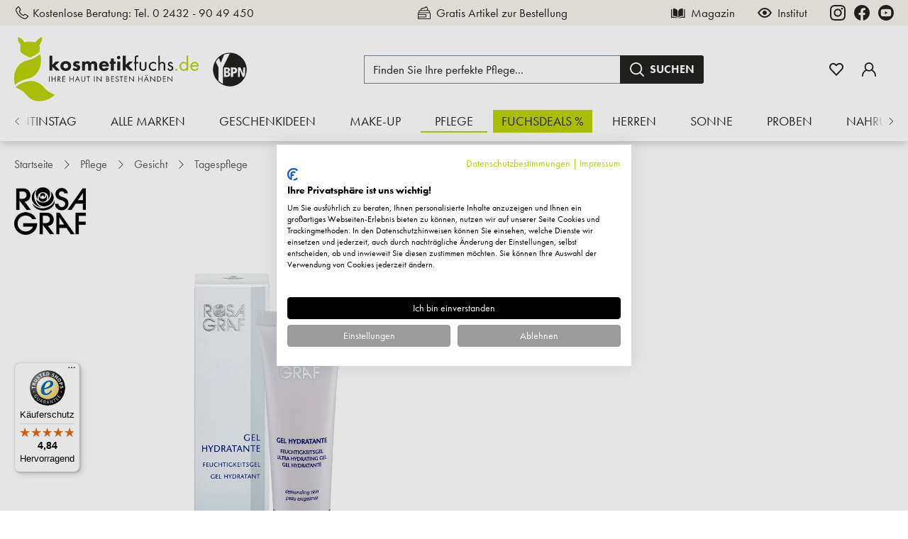

--- FILE ---
content_type: text/html; charset=UTF-8
request_url: https://www.kosmetikfuchs.de/4847/rosa-graf/blue-line-gel-hydratante-50ml
body_size: 78279
content:

<!DOCTYPE html>

<html lang="de-DE"
      itemscope="itemscope"
      >

                                
    <head>
        
                                    <meta charset="utf-8">
            
                            <meta name="viewport"
                      content="width=device-width, initial-scale=1, shrink-to-fit=no">
            
                            <meta name="author"
                      content="">
                <meta name="robots"
                      content="index,follow">
                <meta name="revisit-after"
                      content="15 days">
                <meta name="keywords"
                      content="Rosa Graf - BLUE LINE Gel Hydratante  Hyaluronsäure  Collagen online bestellen">
                <meta name="description"
                      content="Rosa Graf - BLUE LINE Gel Hydratante -  der Feuchtigkeitskick - mit Hyaluronsäure und Collagen. Bestellen Sie Ihre Rosa Graf Produkte einfach online.">
            
                    
                        <meta property="og:type" content="product"/>
        
                    <meta property="og:site_name" content="Kosmetikfuchs"/>
        
                    <meta property="og:url" content="https://www.kosmetikfuchs.de/4847/rosa-graf/blue-line-gel-hydratante-50ml"/>
        
                                    <meta property="og:title" content="Rosa Graf - BLUE LINE Gel Hydratante, 50ml"/>
                    
                                    <meta property="og:description" content="Rosa Graf - BLUE LINE Gel Hydratante -  der Feuchtigkeitskick - mit Hyaluronsäure und Collagen. Bestellen Sie Ihre Rosa Graf Produkte einfach online."/>
                    
                                    <meta property="og:image" content="https://www.kosmetikfuchs.de/media/dc/dd/e0/1757297556/blue_line_gel_hydrante_ko2963400v.webp?ts=1765873793"/>
                    
                                    <meta property="product:brand" content="Rosa Graf"/>
                    
                                
            <meta property="product:price:amount"
                  content="23.9"/>
            <meta property="product:price:currency"
                  content="EUR"/>
        
                    <meta property="product:product_link" content="https://www.kosmetikfuchs.de/4847/rosa-graf/blue-line-gel-hydratante-50ml"/>
        
                    <meta name="twitter:card" content="product"/>
        
                    <meta name="twitter:site" content="Kosmetikfuchs"/>
        
                                    <meta property="twitter:title" content="Rosa Graf - BLUE LINE Gel Hydratante, 50ml"/>
                    
                                    <meta property="twitter:description" content="Rosa Graf - BLUE LINE Gel Hydratante -  der Feuchtigkeitskick - mit Hyaluronsäure und Collagen. Bestellen Sie Ihre Rosa Graf Produkte einfach online."/>
                    
                                    <meta property="twitter:image" content="https://www.kosmetikfuchs.de/media/dc/dd/e0/1757297556/blue_line_gel_hydrante_ko2963400v.webp?ts=1765873793"/>
                        
                            <meta 
                      content="Kosmetikfuchs">
                <meta 
                      content="">
                <meta 
                      content="true">
                <meta 
                      content="https://www.kosmetikfuchs.de/media/86/05/9f/1708354357/logo.svg?ts=1708354357">
            
                                            <meta name="theme-color"
                      content="#fff">
                            
                                                

                    
                    <script type="application/ld+json">
            [{"@context":"https:\/\/schema.org\/","@type":"Product","name":"BLUE LINE Gel Hydratante, 50ml","description":"Gel Hydratante - der Feuchtigkeitskick Als hochwertige Zusatzpflege ist Gel Hydratante ein Feuchtigkeitskick f\u00fcr die trockene Haut. Ebenso einsetzbar als alleinige Pflege f\u00fcr die jugendliche Haut. Auch f\u00fcr M\u00e4nner eine erfrischende Pflege.Wirkstoffe: Hyalurons\u00e4ure (hohes Wasserbindeverm\u00f6gen), NMF (Nat\u00fcrlicher Feuchtigkeitsfaktor), Vitamin E (Zellregeneration), Phyto-Collastin (aus Weizenpflanzen, hohe Elastizit\u00e4t durch verbesserte Collagensynthese, Hydratisierung), Panthenol (regenerierend)Anwendung: Morgens und abends vor der Tages- bzw. Nachtpflege auftragen.","sku":"KO2963400V","mpn":"KO2963400V","brand":{"@type":"Brand","name":"Rosa Graf"},"image":["https:\/\/www.kosmetikfuchs.de\/media\/dc\/dd\/e0\/1757297556\/blue_line_gel_hydrante_ko2963400v.webp?ts=1765873793"],"offers":[{"@type":"Offer","availability":"https:\/\/schema.org\/InStock","itemCondition":"https:\/\/schema.org\/NewCondition","priceCurrency":"EUR","priceValidUntil":"2026-01-30","url":"https:\/\/www.kosmetikfuchs.de\/4847\/rosa-graf\/blue-line-gel-hydratante-50ml","price":23.9}],"aggregateRating":{"@type":"AggregateRating","ratingValue":4.75,"bestRating":"5","ratingCount":4},"review":[{"@type":"Review","reviewRating":{"@type":"Rating","ratingValue":5.0,"bestRating":"5"},"datePublished":"2024-08-06T12:51:17","name":"Optimale","description":"Optimale, schnell einziehende  Feuchtigkeitversorgung als Unterlage f\u00fcr die Tagescreme","author":{"@type":"Person","name":"Kunde"}},{"@type":"Review","reviewRating":{"@type":"Rating","ratingValue":5.0,"bestRating":"5"},"datePublished":"2023-12-21T10:43:01","name":"Ich benutze es seit Jahrzehnten","description":"Ich benutze es seit Jahrzehnten","author":{"@type":"Person","name":"Kunde"}},{"@type":"Review","reviewRating":{"@type":"Rating","ratingValue":5.0,"bestRating":"5"},"datePublished":"2021-10-21T14:05:19","name":"Nehme es schon lange und kaufe es immer wieder.","description":"Nehme es schon lange und kaufe es immer wieder. Bekommt mir gut!","author":{"@type":"Person","name":"Kunde"}},{"@type":"Review","reviewRating":{"@type":"Rating","ratingValue":4.0,"bestRating":"5"},"datePublished":"2021-10-21T14:05:19","name":"Bin erst am testen.","description":"Bin erst am testen. Habe es erst 8 Tage.","author":{"@type":"Person","name":"Kunde"}}]},{"@context":"https:\/\/schema.org","@type":"BreadcrumbList","itemListElement":[{"@type":"ListItem","position":1,"name":"Pflege","item":"https:\/\/www.kosmetikfuchs.de\/pflege"},{"@type":"ListItem","position":2,"name":"Gesicht","item":"https:\/\/www.kosmetikfuchs.de\/pflege\/gesicht"},{"@type":"ListItem","position":3,"name":"Tagespflege","item":"https:\/\/www.kosmetikfuchs.de\/pflege\/gesicht\/tagespflege"}]}]
        </script>
            

        
                                
    <script type="application/ld+json">
        {
            "@context": "https://schema.org",
            "@type": "WebPage",
            "name": "BLUE LINE Gel Hydratante, 50ml",
            "url": "https://www.kosmetikfuchs.de/\/detail\/019173c419aa7008bc96de55cc95167f",
            "inLanguage": "de-DE",
            "copyrightYear": 2026,
            "isFamilyFriendly": true,
            "image": "https:\/\/www.kosmetikfuchs.de\/media\/dc\/dd\/e0\/1757297556\/blue_line_gel_hydrante_ko2963400v.webp?ts=1765873793",
            "copyrightHolder": {
                "@type": "Organization",
                "name": "Kosmetikfuchs.de"
            }
        }
    </script>

    
                                                                                                                            
    <script type="application/ld+json">
        {"@context":"https://schema.org","@type":"ItemList","itemListElement":[{"@type":"SiteNavigationElement","position":1,"name":"Valentinstag","url":"https://www.kosmetikfuchs.de/valentinstag"},{"@type":"SiteNavigationElement","position":2,"name":"Alle Marken","url":"https://www.kosmetikfuchs.de/kosmetik"},{"@type":"SiteNavigationElement","position":3,"name":"Geschenkideen","url":"https://www.kosmetikfuchs.de/geschenkideen"},{"@type":"SiteNavigationElement","position":4,"name":"Make-up","url":"https://www.kosmetikfuchs.de/make-up"},{"@type":"SiteNavigationElement","position":5,"name":"Pflege","url":"https://www.kosmetikfuchs.de/pflege"},{"@type":"SiteNavigationElement","position":6,"name":"Fuchsdeals %","url":"https://www.kosmetikfuchs.de/fuchsdeals"},{"@type":"SiteNavigationElement","position":7,"name":"Herren","url":"https://www.kosmetikfuchs.de/herren"},{"@type":"SiteNavigationElement","position":8,"name":"Sonne","url":"https://www.kosmetikfuchs.de/sonne"},{"@type":"SiteNavigationElement","position":9,"name":"Proben","url":"https://www.kosmetikfuchs.de/proben"},{"@type":"SiteNavigationElement","position":10,"name":"Nahrungserg\u00e4nzung","url":"https://www.kosmetikfuchs.de/nahrungsergaenzung"}]}
    </script>



            <link rel="icon" type="image/svg+xml" href="https://www.kosmetikfuchs.de/media/c3/11/a0/1708354357/favicon.svg?ts=1708354357" />
    <link rel="shortcut icon" href="/favicon.ico" />

                                <link rel="apple-touch-icon"
                  sizes="180x180"
                  href="https://www.kosmetikfuchs.de/media/41/7b/ce/1708354357/share.png?ts=1708354357">
                    
        <link rel="canonical" href="https://www.kosmetikfuchs.de/4847/rosa-graf/blue-line-gel-hydratante-50ml">
                    <title>Rosa Graf - BLUE LINE Gel Hydratante, 50ml</title>
    
                                                                            <link rel="stylesheet"
                      href="https://www.kosmetikfuchs.de/theme/b6f59c564e4ec20736c30ffbe5676e6a/css/all.css?1769605515">
                                    

    
            <link rel="stylesheet" href="https://www.kosmetikfuchs.de/bundles/moorlfoundation/storefront/css/animate.css?1769605507">
    
    
            <style>
            :root {
                --moorl-advanced-search-width: 600px;
            }
        </style>
    
                        
            <script src="https://kosmetikfuchs.app.baqend.com/v1/speedkit/install.js" async crossorigin="anonymous"></script>
    
                    <script>
        window.features = {"V6_5_0_0":true,"v6.5.0.0":true,"V6_6_0_0":true,"v6.6.0.0":true,"V6_7_0_0":false,"v6.7.0.0":false,"DISABLE_VUE_COMPAT":false,"disable.vue.compat":false,"ACCESSIBILITY_TWEAKS":false,"accessibility.tweaks":false,"ADMIN_VITE":false,"admin.vite":false,"SSO":false,"sso":false,"RULE_BUILDER":true,"rule.builder":true,"FLOW_BUILDER":true,"flow.builder":true,"ADVANCED_SEARCH":true,"advanced.search":true,"RETURNS_MANAGEMENT":true,"returns.management":true,"TEXT_GENERATOR":true,"text.generator":true,"CHECKOUT_SWEETENER":true,"checkout.sweetener":true,"IMAGE_CLASSIFICATION":true,"image.classification":true,"PROPERTY_EXTRACTOR":true,"property.extractor":true,"REVIEW_SUMMARY":true,"review.summary":true,"REVIEW_TRANSLATOR":true,"review.translator":true,"CONTENT_GENERATOR":true,"content.generator":true,"EXPORT_ASSISTANT":true,"export.assistant":true,"QUICK_ORDER":false,"quick.order":false,"EMPLOYEE_MANAGEMENT":false,"employee.management":false,"QUOTE_MANAGEMENT":false,"quote.management":false,"NATURAL_LANGUAGE_SEARCH":true,"natural.language.search":true,"IMAGE_UPLOAD_SEARCH":true,"image.upload.search":true,"ORDER_APPROVAL":false,"order.approval":false,"SPATIAL_CMS_ELEMENT":true,"spatial.cms.element":true,"SHOPPING_LISTS":false,"shopping.lists":false,"TEXT_TO_IMAGE_GENERATION":true,"text.to.image.generation":true,"SPATIAL_SCENE_EDITOR":false,"spatial.scene.editor":false,"CAPTCHA":true,"captcha":true,"FEATURE_SWAGCMSEXTENSIONS_1":true,"feature.swagcmsextensions.1":true,"FEATURE_SWAGCMSEXTENSIONS_2":true,"feature.swagcmsextensions.2":true,"FEATURE_SWAGCMSEXTENSIONS_8":true,"feature.swagcmsextensions.8":true,"FEATURE_SWAGCMSEXTENSIONS_63":true,"feature.swagcmsextensions.63":true};
    </script>
        

                            
                            
                
                    
                            <script>
        dataLayer = window.dataLayer || [];
        // Clear the previous ecommerce object
        dataLayer.push({ ecommerce: null });
        // Push regular datalayer
        dataLayer.push({"pageTitle":"Rosa Graf - BLUE LINE Gel Hydratante, 50ml","pageSubCategory":"","pageCategoryID":"","pageSubCategoryID":"","pageCountryCode":"de-DE","pageLanguageCode":"Deutsch","pageVersion":1,"pageTestVariation":"1","pageValue":1,"pageAttributes":"1","pageCategory":"Product","productID":"019173c419aa7008bc96de55cc95167f","parentProductID":null,"productName":"BLUE LINE Gel Hydratante, 50ml","productPrice":"23.90","productEAN":"4250448600362","productSku":"KO2963400V","productManufacturerNumber":"","productCategory":"Tagespflege","productCategoryID":"018da8869244714da89f2a843c8941d4","productCurrency":"EUR","visitorLoginState":"Logged Out","visitorType":"NOT LOGGED IN","visitorLifetimeValue":0,"visitorExistingCustomer":"No"});
                // Push new GA4 tags
        dataLayer.push({"event":"view_item","ecommerce":{"currency":"EUR","value":23.9,"items":[{"item_name":"BLUE LINE Gel Hydratante, 50ml","item_id":"KO2963400V","price":23.9,"index":0,"item_list_name":"Category","quantity":1,"item_category":"Tagespflege","item_list_id":"018da8869244714da89f2a843c8941d4","item_brand":"Rosa Graf"}]}});
                            var google_tag_params = {"ecomm_pagetype":"product","ecomm_pcat":["Tagespflege"],"ecomm_prodid":"KO2963400V","ecomm_pname":"BLUE LINE Gel Hydratante, 50ml","ecomm_pvalue":23.9,"ecomm_totalvalue":23.9};
            dataLayer.push ({
                'event':'remarketingTriggered',
                'google_tag_params': window.google_tag_params
            });
            </script>
            
                        
                        <script type="text/plain" data-cookiefirst-category="necessary">
                    var googleTagManagerFunction = function(w,d,s,l,i){w[l]=w[l]||[];w[l].push({'gtm.start':
                            new Date().getTime(),event:'gtm.js'});var f=d.getElementsByTagName(s)[0],
                        j=d.createElement(s),dl=l!='dataLayer'?'&l='+l:'';j.async=true;j.src=
                        'https://load.sgtm.kosmetikfuchs.de/ljwbbuuz.js?id='+i+dl;f.parentNode.insertBefore(j,f);
                    };

                    setTimeout(() => {
                        googleTagManagerFunction(window,document,'script','dataLayer','GTM-MQ4HPR2J');
                    }, 1500);
            </script>
                        
                                
                


    


                                                                                                                                                                                                
    <!-- added by Trusted Shops app: Start -->
    <script src="https://integrations.etrusted.com/applications/widget.js/v2" async defer></script>
    <!-- End -->
                        
    
                                
            

    
                
                                    <script>
                    window.useDefaultCookieConsent = true;
                </script>
                    
                                                    <script>
                window.activeNavigationId = '018da8869244714da89f2a843c8941d4';
                window.router = {
                    'frontend.cart.offcanvas': '/checkout/offcanvas',
                    'frontend.cookie.offcanvas': '/cookie/offcanvas',
                    'frontend.checkout.finish.page': '/checkout/finish',
                    'frontend.checkout.info': '/widgets/checkout/info',
                    'frontend.menu.offcanvas': '/widgets/menu/offcanvas',
                    'frontend.cms.page': '/widgets/cms',
                    'frontend.cms.navigation.page': '/widgets/cms/navigation',
                    'frontend.account.addressbook': '/widgets/account/address-book',
                    'frontend.country.country-data': '/country/country-state-data',
                    'frontend.app-system.generate-token': '/app-system/Placeholder/generate-token',
                    };
                window.salesChannelId = '2fe3a901cef04c988b8759bb8dca52e0';
            </script>
        
    <script>
        window.router['widgets.dvsn.affiliate.set-partner-code'] = '/widgets/dvsn/affiliate/set-partner-code?code=___xxx___';
        window.router['widgets.dvsn.affiliate.get-pdp-partner-link'] = '/widgets/dvsn/affiliate/get-pdp-partner-link?productId=___xxx___';
    </script>
    <script>
        window.dvsnAffiliate = {
            urlParameterKey: 'partner'
        };
    </script>


    
    

        
    <script>
        window.router['widgets.swag.cmsExtensions.quickview'] = '/swag/cms-extensions/quickview';
        window.router['widgets.swag.cmsExtensions.quickview.variant'] = '/swag/cms-extensions/quickview/variant';
    </script>

    <script>
        // Get full path for Analytics by name. Insert JS in the head.
        window.router['frontend.nosto.analytics-tracking'] = '/nosto/analytics-tracking';
        window.router['frontend.nosto.preview.toggle'] = '/nosto/preview-toggle';

        // Immediately sync localStorage with cookie for instant availability
        (function() {
            const currentPreview = localStorage.getItem('nosto:preview') === 'true';
            const expires = new Date();
            expires.setTime(expires.getTime() + (24 * 60 * 60 * 1000)); // 1 day
            document.cookie = `nosto_preview=${currentPreview ? '1' : '0'};expires=${expires.toUTCString()};path=/;SameSite=Lax`;
        })();
    </script>


    <script>
        window.router['frontend.product.review.translate'] = '/translate-review';
    </script>

                                <script>
                
                window.breakpoints = {"xs":0,"sm":576,"md":768,"lg":992,"xl":1200,"xxl":1400};
            </script>
        
                                    <script>
                    window.customerLoggedInState = 0;

                    window.wishlistEnabled = 1;
                </script>
                    
                                    
    
                            <script>
                window.themeAssetsPublicPath = 'https://www.kosmetikfuchs.de/theme/018dc1dac7c270a7949a9fb191693063/assets/';
            </script>
        
                                                        <script>
                        window.themeJsPublicPath = 'https://www.kosmetikfuchs.de/theme/b6f59c564e4ec20736c30ffbe5676e6a/js/';
                    </script>
                                            <script type="text/javascript" src="https://www.kosmetikfuchs.de/theme/b6f59c564e4ec20736c30ffbe5676e6a/js/storefront/storefront.js?1769605515" defer></script>
                                            <script type="text/javascript" src="https://www.kosmetikfuchs.de/theme/b6f59c564e4ec20736c30ffbe5676e6a/js/tmms-additional-newsletter-registration-options/tmms-additional-newsletter-registration-options.js?1769605515" defer></script>
                                            <script type="text/javascript" src="https://www.kosmetikfuchs.de/theme/b6f59c564e4ec20736c30ffbe5676e6a/js/dvsn-affiliate/dvsn-affiliate.js?1769605515" defer></script>
                                            <script type="text/javascript" src="https://www.kosmetikfuchs.de/theme/b6f59c564e4ec20736c30ffbe5676e6a/js/moorl-foundation/moorl-foundation.js?1769605515" defer></script>
                                            <script type="text/javascript" src="https://www.kosmetikfuchs.de/theme/b6f59c564e4ec20736c30ffbe5676e6a/js/moorl-product-promo/moorl-product-promo.js?1769605515" defer></script>
                                            <script type="text/javascript" src="https://www.kosmetikfuchs.de/theme/b6f59c564e4ec20736c30ffbe5676e6a/js/cbax-modul-analytics/cbax-modul-analytics.js?1769605515" defer></script>
                                            <script type="text/javascript" src="https://www.kosmetikfuchs.de/theme/b6f59c564e4ec20736c30ffbe5676e6a/js/moorl-forms/moorl-forms.js?1769605515" defer></script>
                                            <script type="text/javascript" src="https://www.kosmetikfuchs.de/theme/b6f59c564e4ec20736c30ffbe5676e6a/js/minds-shopping-cart-goals/minds-shopping-cart-goals.js?1769605515" defer></script>
                                            <script type="text/javascript" src="https://www.kosmetikfuchs.de/theme/b6f59c564e4ec20736c30ffbe5676e6a/js/cbax-modul-manufacturers/cbax-modul-manufacturers.js?1769605515" defer></script>
                                            <script type="text/javascript" src="https://www.kosmetikfuchs.de/theme/b6f59c564e4ec20736c30ffbe5676e6a/js/acris-suggested-products-c-s/acris-suggested-products-c-s.js?1769605515" defer></script>
                                            <script type="text/javascript" src="https://www.kosmetikfuchs.de/theme/b6f59c564e4ec20736c30ffbe5676e6a/js/dtgs-google-tag-manager-sw6/dtgs-google-tag-manager-sw6.js?1769605515" defer></script>
                                            <script type="text/javascript" src="https://www.kosmetikfuchs.de/theme/b6f59c564e4ec20736c30ffbe5676e6a/js/proxa-auto-complete-s-w6/proxa-auto-complete-s-w6.js?1769605515" defer></script>
                                            <script type="text/javascript" src="https://www.kosmetikfuchs.de/theme/b6f59c564e4ec20736c30ffbe5676e6a/js/pickware-dhl/pickware-dhl.js?1769605515" defer></script>
                                            <script type="text/javascript" src="https://www.kosmetikfuchs.de/theme/b6f59c564e4ec20736c30ffbe5676e6a/js/pickware-shipping-bundle/pickware-shipping-bundle.js?1769605515" defer></script>
                                            <script type="text/javascript" src="https://www.kosmetikfuchs.de/theme/b6f59c564e4ec20736c30ffbe5676e6a/js/nosto-integration/nosto-integration.js?1769605515" defer></script>
                                            <script type="text/javascript" src="https://www.kosmetikfuchs.de/theme/b6f59c564e4ec20736c30ffbe5676e6a/js/dvsn-bundle/dvsn-bundle.js?1769605515" defer></script>
                                            <script type="text/javascript" src="https://www.kosmetikfuchs.de/theme/b6f59c564e4ec20736c30ffbe5676e6a/js/pluszwei-back-in-stock-reminder/pluszwei-back-in-stock-reminder.js?1769605515" defer></script>
                                            <script type="text/javascript" src="https://www.kosmetikfuchs.de/theme/b6f59c564e4ec20736c30ffbe5676e6a/js/subscription/subscription.js?1769605515" defer></script>
                                            <script type="text/javascript" src="https://www.kosmetikfuchs.de/theme/b6f59c564e4ec20736c30ffbe5676e6a/js/checkout-sweetener/checkout-sweetener.js?1769605515" defer></script>
                                            <script type="text/javascript" src="https://www.kosmetikfuchs.de/theme/b6f59c564e4ec20736c30ffbe5676e6a/js/text-translator/text-translator.js?1769605515" defer></script>
                                            <script type="text/javascript" src="https://www.kosmetikfuchs.de/theme/b6f59c564e4ec20736c30ffbe5676e6a/js/employee-management/employee-management.js?1769605515" defer></script>
                                            <script type="text/javascript" src="https://www.kosmetikfuchs.de/theme/b6f59c564e4ec20736c30ffbe5676e6a/js/quick-order/quick-order.js?1769605515" defer></script>
                                            <script type="text/javascript" src="https://www.kosmetikfuchs.de/theme/b6f59c564e4ec20736c30ffbe5676e6a/js/advanced-search/advanced-search.js?1769605515" defer></script>
                                            <script type="text/javascript" src="https://www.kosmetikfuchs.de/theme/b6f59c564e4ec20736c30ffbe5676e6a/js/captcha/captcha.js?1769605515" defer></script>
                                            <script type="text/javascript" src="https://www.kosmetikfuchs.de/theme/b6f59c564e4ec20736c30ffbe5676e6a/js/quote-management/quote-management.js?1769605515" defer></script>
                                            <script type="text/javascript" src="https://www.kosmetikfuchs.de/theme/b6f59c564e4ec20736c30ffbe5676e6a/js/a-i-search/a-i-search.js?1769605515" defer></script>
                                            <script type="text/javascript" src="https://www.kosmetikfuchs.de/theme/b6f59c564e4ec20736c30ffbe5676e6a/js/spatial-cms-element/spatial-cms-element.js?1769605515" defer></script>
                                            <script type="text/javascript" src="https://www.kosmetikfuchs.de/theme/b6f59c564e4ec20736c30ffbe5676e6a/js/order-approval/order-approval.js?1769605515" defer></script>
                                            <script type="text/javascript" src="https://www.kosmetikfuchs.de/theme/b6f59c564e4ec20736c30ffbe5676e6a/js/shopping-list/shopping-list.js?1769605515" defer></script>
                                            <script type="text/javascript" src="https://www.kosmetikfuchs.de/theme/b6f59c564e4ec20736c30ffbe5676e6a/js/swag-cms-extensions/swag-cms-extensions.js?1769605515" defer></script>
                                            <script type="text/javascript" src="https://www.kosmetikfuchs.de/theme/b6f59c564e4ec20736c30ffbe5676e6a/js/dne-custom-css-js/dne-custom-css-js.js?1769605515" defer></script>
                                            <script type="text/javascript" src="https://www.kosmetikfuchs.de/theme/b6f59c564e4ec20736c30ffbe5676e6a/js/trusted-shops-easy-integration-s6/trusted-shops-easy-integration-s6.js?1769605515" defer></script>
                                            <script type="text/javascript" src="https://www.kosmetikfuchs.de/theme/b6f59c564e4ec20736c30ffbe5676e6a/js/kosmetikfuchs/kosmetikfuchs.js?1769605515" defer></script>
                                                            </head>

        
                                                                                                                                                                                                
    <!-- added by Trusted Shops app: Start -->
    <script src="https://integrations.etrusted.com/applications/widget.js/v2" async defer></script>
    <!-- End -->
                        
    <body class="is-ctl-product is-act-index">

            <div class="skip-to-content bg-primary-subtle text-primary-emphasis visually-hidden-focusable overflow-hidden">
            <div class="container d-flex justify-content-center">
                <a href="#content-main" class="skip-to-content-link d-inline-flex text-decoration-underline m-1 p-2 fw-bold gap-2">
                    Zum Hauptinhalt springen
                </a>
            </div>
        </div>
    
    
                
                
                                <noscript class="noscript-main">
                
    <div role="alert"
                  class="alert alert-info alert-has-icon">
                                        
                                    
    <span class="icon icon-default icon-default-info">
                        <svg width="24" height="24" viewBox="0 0 24 24" fill="none" xmlns="http://www.w3.org/2000/svg">
<g clip-path="url(#clip0_734_10561)">
<path d="M12 2C6.486 2 2 6.48606 2 12.0001C2 17.5141 6.486 22 12 22C17.514 22 22 17.5141 22 12.0001C22 6.48606 17.514 2 12 2ZM12 20.1818C7.48848 20.1818 3.81818 16.5115 3.81818 12.0001C3.81818 7.48861 7.48848 3.81818 12 3.81818C16.5115 3.81818 20.1818 7.48861 20.1818 12.0001C20.1818 16.5115 16.5115 20.1818 12 20.1818Z" fill="black"/>
<path d="M11.9999 6.24243C11.3316 6.24243 10.788 6.78643 10.788 7.4551C10.788 8.12316 11.3316 8.66667 11.9999 8.66667C12.6681 8.66667 13.2118 8.12316 13.2118 7.4551C13.2118 6.78643 12.6681 6.24243 11.9999 6.24243Z" fill="black"/>
<path d="M12 10.4848C11.4979 10.4848 11.0909 10.8919 11.0909 11.3939V16.8485C11.0909 17.3505 11.4979 17.7576 12 17.7576C12.5021 17.7576 12.9091 17.3505 12.9091 16.8485V11.3939C12.9091 10.8919 12.5021 10.4848 12 10.4848Z" fill="black"/>
</g>
<defs>
<clipPath id="clip0_734_10561">
<rect width="20" height="20" fill="white" transform="translate(2 2)"/>
</clipPath>
</defs>
</svg>

        </span>                            
            
                    <div class="alert-content-container">
                                                    
                                                        <div class="alert-content">                                                    Um unseren Shop in vollem Umfang nutzen zu können, empfehlen wir Ihnen Javascript in Ihrem Browser zu aktivieren.
                                                                </div>                
                                                                </div>
            </div>
            </noscript>
        
    
    <!-- Google Tag Manager Noscript -->
            <noscript class="noscript-gtm">
            <iframe src="https://load.sgtm.kosmetikfuchs.de/ns.html?id=GTM-MQ4HPR2J"
                    height="0"
                    width="0"
                    style="display:none;visibility:hidden">
            </iframe>
        </noscript>
        <!-- End Google Tag Manager Noscript -->

                        
            <header class="header-main">
                                    <div class="top-bar">
        <div class="container">
            <div class="row top-bar-info">
                <div class="col-auto col-xl-5 top-bar-col top-bar-col-contact">
                    <a class="top-bar-contact-link" href="tel:+4924329049450" title="Telefonnummer 0 2432 - 90 49 450">
                                
    <span class="icon icon-default icon-default-phone">
                        <svg width="24" height="24" viewBox="0 0 24 24" fill="none" xmlns="http://www.w3.org/2000/svg">
<g clip-path="url(#clip0_734_10436)">
<path d="M21.3567 16.396C21.3213 16.3667 17.3287 13.5093 16.2453 13.6967C15.7247 13.7887 15.4267 14.1433 14.83 14.8547C14.734 14.9693 14.5027 15.2433 14.324 15.4387C13.9469 15.3158 13.5791 15.1661 13.2233 14.9907C11.387 14.0967 9.90333 12.613 9.00933 10.7767C8.83391 10.4209 8.68419 10.0531 8.56133 9.676C8.75733 9.49667 9.032 9.26533 9.14933 9.16667C9.85667 8.57333 10.2113 8.27533 10.3033 7.754C10.492 6.67467 7.63333 2.67867 7.604 2.64267C7.47382 2.45804 7.30426 2.30462 7.10758 2.19348C6.9109 2.08234 6.69199 2.01626 6.46667 2C5.308 2 2 6.29067 2 7.014C2 7.056 2.06067 11.3253 7.32533 16.6807C12.6747 21.9393 16.944 22 16.986 22C17.7093 22 22 18.692 22 17.5333C21.9838 17.3079 21.9176 17.089 21.8063 16.8923C21.6951 16.6956 21.5415 16.526 21.3567 16.396ZM16.9127 20.6627C16.33 20.6147 12.7473 20.142 8.268 15.7413C3.84467 11.238 3.384 7.64533 3.338 7.08867C4.21185 5.7171 5.26719 4.47001 6.47533 3.38133C6.502 3.408 6.53733 3.448 6.58267 3.5C7.50922 4.76482 8.30738 6.11885 8.96533 7.542C8.75137 7.75725 8.52522 7.96003 8.288 8.14933C7.92013 8.42963 7.58232 8.74733 7.28 9.09733L7.118 9.324L7.166 9.598C7.30709 10.2092 7.52317 10.8005 7.80933 11.3587C8.83459 13.464 10.5358 15.165 12.6413 16.19C13.1994 16.4766 13.7908 16.6929 14.402 16.834L14.676 16.882L14.9027 16.72C15.254 16.4163 15.573 16.0772 15.8547 15.708C16.0633 15.4587 16.3427 15.126 16.448 15.032C17.8752 15.6893 19.2327 16.4884 20.5 17.4173C20.5553 17.464 20.594 17.5 20.62 17.5233C19.5315 18.7318 18.2844 19.7874 16.9127 20.6613V20.6627Z" fill="black"/>
</g>
<defs>
<clipPath id="clip0_734_10436">
<rect width="20" height="20" fill="white" transform="translate(2 2)"/>
</clipPath>
</defs>
</svg>

        </span>                        <span class="top-bar-contact-free-consultation">
                            Kostenlose Beratung: 
                        </span>
                        <span class="top-bar-contact-text">Tel. 0 2432 - 90 49 450</span>
                    </a>
                </div>
                <div class="col col-xl-3 top-bar-col top-bar-col-carousel">
                    <div class="carousel slide carousel-fade carousel-usp"
                         data-bs-ride="carousel"
                         data-bs-touch="false"
                    >
                        <div class="carousel-inner">
                            <div class="carousel-item usp-item active">
                                        
    <span class="icon icon-small icon-small-free-sample">
                        <svg width="24" height="24" viewBox="0 0 24 24" fill="none" xmlns="http://www.w3.org/2000/svg">
<g clip-path="url(#clip0_734_10626)">
<path d="M20.5595 11.4437V9.66521C20.5595 8.69606 19.7708 7.90778 18.8016 7.90778H17.4278C17.7934 7.15699 17.9071 6.38863 17.7645 5.61401C17.3731 3.48392 15.159 2.13977 15.0649 2.08352C14.679 1.85305 14.0834 2.41669 13.8334 2.83333C12.0001 4.91669 8.34689 3.56088 6.63203 6.03863C6.2832 6.54214 6.13594 7.1691 6.18945 7.90778H5.19843C4.22929 7.90778 3.44061 8.69606 3.44061 9.66521V11.4437C2.62264 11.5933 2.00037 12.3113 2.00037 13.1723V20.2422C2.00037 21.2114 2.78865 22 3.75819 22H20.2419C21.2114 22 21.9997 21.2114 21.9997 20.2422V13.1723C21.9997 12.3113 21.3774 11.5933 20.5595 11.4437ZM7.59532 6.70539C8.49533 5.40499 11.3469 5.78271 13.2501 4.91669C13.9137 4.61474 14.8993 4.14443 15.1426 3.59521C15.7044 4.07529 16.4376 4.86631 16.613 5.83038C16.7391 6.52453 16.5618 7.20656 16.0704 7.90774H7.36407C7.31173 7.40113 7.3879 7.005 7.59532 6.70539ZM4.61249 9.66517C4.61249 9.34212 4.87538 9.07923 5.19843 9.07923H18.8016C19.1247 9.07923 19.3876 9.34212 19.3876 9.66517V11.4144H4.61249V9.66517ZM3.17225 15.3593H14.0834V18.0547H3.17225V15.3593ZM20.8278 20.2422C20.8278 20.5652 20.5649 20.8281 20.2419 20.8281H3.75819C3.43514 20.8281 3.17225 20.5652 3.17225 20.2422V19.2266H14.6693C14.9928 19.2266 15.2553 18.9641 15.2553 18.6406V14.7734C15.2553 14.45 14.9928 14.1875 14.6693 14.1875H3.17225V13.1722C3.17225 12.8492 3.43514 12.5863 3.75819 12.5863H20.2419C20.5649 12.5863 20.8278 12.8492 20.8278 13.1722V20.2422Z" fill="black"/>
</g>
<defs>
<clipPath id="clip0_734_10626">
<rect width="20" height="20" fill="white" transform="translate(2 2)"/>
</clipPath>
</defs>
</svg>

        </span>                                Gratis Artikel zur Bestellung
                            </div>
                            <div class="carousel-item usp-item">
                                        
    <span class="icon icon-small icon-small-invoice-purchase">
                        <svg width="24" height="24" viewBox="0 0 24 24" fill="none" xmlns="http://www.w3.org/2000/svg">
<path fill-rule="evenodd" clip-rule="evenodd" d="M5.33335 3.25H18.6667C18.8968 3.25 19.0834 3.43655 19.0834 3.66667V20.3333C19.0834 20.5635 18.8968 20.75 18.6667 20.75H5.33335C5.10324 20.75 4.91669 20.5635 4.91669 20.3333V3.66667C4.91669 3.43655 5.10323 3.25 5.33335 3.25ZM3.66669 3.66667C3.66669 2.74619 4.41288 2 5.33335 2H18.6667C19.5872 2 20.3334 2.74619 20.3334 3.66667V20.3333C20.3334 21.2538 19.5872 22 18.6667 22H5.33335C4.41288 22 3.66669 21.2538 3.66669 20.3333V3.66667ZM7.41669 10.75H16.5834V13.0417H7.41669V10.75ZM6.16669 14.2917V13.0417V10.75C6.16669 10.0596 6.72633 9.5 7.41669 9.5H16.5834C17.2737 9.5 17.8334 10.0596 17.8334 10.75V13.0417V14.2917V16.5833C17.8334 17.2737 17.2737 17.8333 16.5834 17.8333H7.41669C6.72633 17.8333 6.16669 17.2737 6.16669 16.5833V14.2917ZM16.5834 14.2917V16.5833H7.41669V14.2917H16.5834ZM10.5417 7C10.5417 6.65482 10.8215 6.375 11.1667 6.375H17C17.3452 6.375 17.625 6.65482 17.625 7C17.625 7.34518 17.3452 7.625 17 7.625H11.1667C10.8215 7.625 10.5417 7.34518 10.5417 7Z" fill="black"/>
</svg>

        </span>                                Kauf auf Rechnung
                            </div>
                            <div class="carousel-item usp-item">
                                        
    <span class="icon icon-small icon-small-fast-delivery">
                        <svg width="24" height="24" viewBox="0 0 24 24" fill="none" xmlns="http://www.w3.org/2000/svg">
<path d="M21.9381 11.738L20.2422 8.34602C19.7427 7.34711 18.7386 6.72656 17.6218 6.72656H14.9688V6.14062C14.9688 5.17137 14.1802 4.38281 13.2109 4.38281H3.75781C2.78855 4.38281 2 5.17137 2 6.14062V15.5156C2 16.4849 2.78855 17.2734 3.75781 17.2734H4.34375C4.34375 18.5658 5.39516 19.6172 6.6875 19.6172C7.97984 19.6172 9.03125 18.5658 9.03125 17.2734C9.27961 17.2734 14.7209 17.2734 14.9688 17.2734C14.9688 18.5658 16.0202 19.6172 17.3125 19.6172C18.6048 19.6172 19.6562 18.5658 19.6562 17.2734H20.2422C21.2114 17.2734 22 16.4849 22 15.5156V12C22 11.9091 21.9757 11.8131 21.9381 11.738ZM6.6875 18.4453C6.04133 18.4453 5.51562 17.9196 5.51562 17.2734C5.51562 16.6273 6.04133 16.1016 6.6875 16.1016C7.33367 16.1016 7.85938 16.6273 7.85938 17.2734C7.85938 17.9196 7.33367 18.4453 6.6875 18.4453ZM13.7969 16.1016H8.71594C8.31004 15.4017 7.55309 14.9297 6.6875 14.9297C5.82191 14.9297 5.06496 15.4017 4.65906 16.1016H3.75781C3.43473 16.1016 3.17188 15.8387 3.17188 15.5156V13.7578H13.7969V16.1016ZM13.7969 12.5859H3.17188V6.14062C3.17188 5.81754 3.43473 5.55469 3.75781 5.55469H13.2109C13.534 5.55469 13.7969 5.81754 13.7969 6.14062C13.7969 6.27633 13.7969 12.1144 13.7969 12.5859ZM17.3125 7.89844H17.6218C18.2919 7.89844 18.8943 8.27078 19.1941 8.87012L20.466 11.4141H17.3125V7.89844ZM17.3125 18.4453C16.6663 18.4453 16.1406 17.9196 16.1406 17.2734C16.1406 16.6273 16.6663 16.1016 17.3125 16.1016C17.9587 16.1016 18.4844 16.6273 18.4844 17.2734C18.4844 17.9196 17.9587 18.4453 17.3125 18.4453ZM20.8281 13.7578H20.2422C19.9186 13.7578 19.6562 14.0202 19.6562 14.3438C19.6562 14.6673 19.9186 14.9297 20.2422 14.9297H20.8281V15.5156C20.8281 15.8387 20.5653 16.1016 20.2422 16.1016H19.3409C18.935 15.4017 18.1781 14.9297 17.3125 14.9297C16.4469 14.9297 15.69 15.4017 15.2841 16.1016H14.9688V7.89844H16.1406V12C16.1406 12.3236 16.403 12.5859 16.7266 12.5859H20.8281V13.7578Z" fill="black"/>
</svg>

        </span>                                Schnelle Lieferung
                            </div>
                            <div class="carousel-item usp-item">
                                        
    <span class="icon icon-small icon-small-cosmetic-advice">
                        <svg width="24" height="24" viewBox="0 0 24 24" fill="none" xmlns="http://www.w3.org/2000/svg">
<path d="M14.1133 2C13.3593 2.00001 12.7337 2.6226 12.7369 3.37575V8.725C12.7337 9.47907 13.3562 10.1053 14.1088 10.1053H15.0487V10.6818C15.0482 10.787 15.0765 10.8903 15.1304 10.9807C15.1843 11.0711 15.2618 11.1451 15.3546 11.1947C15.4474 11.2443 15.552 11.2677 15.6571 11.2624C15.7622 11.2571 15.8639 11.2232 15.9512 11.1645L17.5415 10.1053H20.6235C21.3761 10.1053 22 9.48171 22 8.72952V3.37575C22 2.62355 21.3761 2.00001 20.6235 2L14.1133 2ZM14.1133 3.15757H20.6235C20.7502 3.15757 20.8407 3.24915 20.8407 3.37575V8.72952C20.8407 8.85612 20.7502 8.94769 20.6235 8.94769H17.3662C17.2522 8.94669 17.1405 8.97933 17.045 9.04152L16.2069 9.60109V9.52422C16.2063 9.3715 16.1453 9.22521 16.0372 9.11723C15.9292 9.00924 15.7828 8.9483 15.63 8.94769H14.1088C13.9821 8.94769 13.8945 8.85809 13.895 8.72952V8.725V3.37123C13.8945 3.24811 13.9786 3.15757 14.1133 3.15757Z" fill="black"/>
<path fill-rule="evenodd" clip-rule="evenodd" d="M8.94737 15.0526C10.3426 15.0526 11.4737 13.9216 11.4737 12.5263C11.4737 11.1311 10.3426 10 8.94737 10C7.55213 10 6.42106 11.1311 6.42106 12.5263C6.42106 13.9216 7.55213 15.0526 8.94737 15.0526ZM8.94737 16.3158C11.0402 16.3158 12.7368 14.6192 12.7368 12.5263C12.7368 10.4335 11.0402 8.73685 8.94737 8.73685C6.8545 8.73685 5.1579 10.4335 5.1579 12.5263C5.1579 14.6192 6.8545 16.3158 8.94737 16.3158Z" fill="black"/>
<path fill-rule="evenodd" clip-rule="evenodd" d="M5.15789 16.9474C4.11146 16.9474 3.26316 17.7957 3.26316 18.8421C3.26316 19.8885 4.11146 20.7368 5.15789 20.7368H12.7368C13.7833 20.7368 14.6316 19.8885 14.6316 18.8421C14.6316 17.7957 13.7833 16.9474 12.7368 16.9474H12.1053C11.7565 16.9474 11.4737 16.6646 11.4737 16.3158C11.4737 15.967 11.7565 15.6842 12.1053 15.6842H12.7368C14.4809 15.6842 15.8947 17.098 15.8947 18.8421C15.8947 20.5862 14.4809 22 12.7368 22H5.15789C3.41384 22 2 20.5862 2 18.8421C2 17.098 3.41384 15.6842 5.15789 15.6842H5.78947C6.13829 15.6842 6.42105 15.967 6.42105 16.3158C6.42105 16.6646 6.13829 16.9474 5.78947 16.9474H5.15789Z" fill="black"/>
<path fill-rule="evenodd" clip-rule="evenodd" d="M15.0526 4.94737C15.0526 4.59856 15.3354 4.3158 15.6842 4.3158H19.0526C19.4015 4.3158 19.6842 4.59856 19.6842 4.94737C19.6842 5.29619 19.4015 5.57895 19.0526 5.57895H15.6842C15.3354 5.57895 15.0526 5.29619 15.0526 4.94737Z" fill="black"/>
<path fill-rule="evenodd" clip-rule="evenodd" d="M15.0526 7.05263C15.0526 6.70382 15.3354 6.42105 15.6842 6.42105H19.0526C19.4015 6.42105 19.6842 6.70382 19.6842 7.05263C19.6842 7.40144 19.4015 7.68421 19.0526 7.68421H15.6842C15.3354 7.68421 15.0526 7.40144 15.0526 7.05263Z" fill="black"/>
</svg>

        </span>                                Kosmetische Fachberatung
                            </div>
                        </div>
                    </div>
                </div>
                <div class="col col-xl-4 top-bar-col top-bar-col-links">
                    <div class="top-bar-link-col top-bar-magazine">
                        <a href="https://www.kosmetikfuchs.de/magazin/" target="_blank" title="Magazin">
                                    
    <span class="icon icon-default icon-default-book icon-20px">
                        <svg width="20px" height="12px" viewBox="0 0 20 12" version="1.1" fill="currentColor" xmlns="http://www.w3.org/2000/svg">
    <path d="M9.22647059,13.0142063 C9.22647059,12.148762 9.22647059,3.57267979 9.22647059,3.26811442 C9.05769203,2.3061665 6.69276681,-0.961831535 2.74976203,0.300049585 C2.74976203,0.925392936 2.72647059,9.77361534 2.72647059,10.6286373 C5.43131583,9.9064043 7.86645293,11.1223497 9.22647059,13.0142063 Z" id="Path"></path>
    <path d="M9.317,13.986 C7.90341176,13.4045882 3.81088235,12.5839412 0.0391176471,13.1995294 C0.0391176471,12.145 0.0391176471,1.09941176 0.0391176471,1.09941176 C0.0391176471,1.09941176 0.664588235,0.836705882 1.23364706,1.02488235 C1.23364706,1.27276471 1.20729412,11.8316471 1.20729412,12.0025294 C5.00829412,11.0793529 7.77823529,12.6864706 9.317,13.986 Z" id="Path"></path>
    <path d="M10.23,13.0142063 C10.23,12.148762 10.23,3.57267979 10.23,3.26811442 C10.3987786,2.3061665 12.7637038,-0.961831535 16.7067086,0.300049585 C16.7067086,0.925392936 16.73,9.77361534 16.73,10.6286373 C14.0251548,9.9064043 11.5900177,11.1223497 10.23,13.0142063 Z" id="Path"></path>
    <path d="M10.1182941,13.986 C11.5318824,13.4045882 15.6244118,12.5839412 19.3961765,13.1995294 C19.3961765,12.145 19.3961765,1.09941176 19.3961765,1.09941176 C19.3961765,1.09941176 18.7707059,0.836705882 18.2016471,1.02488235 C18.2016471,1.27276471 18.228,11.8316471 18.228,12.0025294 C14.427,11.0793529 11.6570588,12.6864706 10.1182941,13.986 Z" id="Path"></path>
</svg>
        </span>                            <span class="text">
                                Magazin
                            </span>
                        </a>
                    </div>
                    <div class="top-bar-link-col top-bar-institute">
                        <a href="https://www.naturheilzentrum-schnitzler.de" target="_blank" title="Institut">
                                    
    <span class="icon icon-default icon-default-institute icon-20px">
                        <svg width="20" height="14" viewBox="0 0 20 14" fill="none" xmlns="http://www.w3.org/2000/svg">
<path d="M19.7 6.5C17.1 2.3 13.7 0 10 0C6.3 0 2.9 2.3 0.3 6.5L0 7L0.3 7.5C2.8 11.7 6.3 14 10 14C13.7 14 17.1 11.7 19.7 7.5L20 7L19.7 6.5ZM10 12C7.2 12 4.5 10.2 2.4 7C4.5 3.8 7.2 2 10 2C12.8 2 15.5 3.8 17.6 7C15.5 10.2 12.8 12 10 12Z" fill="#222221"/>
<path d="M10 10C11.6569 10 13 8.65685 13 7C13 5.34315 11.6569 4 10 4C8.34315 4 7 5.34315 7 7C7 8.65685 8.34315 10 10 10Z" fill="#222221"/>
</svg>

        </span>                            <span class="text">
                                Institut
                            </span>
                        </a>
                    </div>
                    <div class="top-bar-link-col top-bar-social-media">
                        <a href="https://www.instagram.com/kosmetikfuchs.de" target="_blank" rel="noopener noreferrer">
                                    
    <span class="icon icon-default icon-default-instagram">
                        <svg width="20" height="20" viewBox="0 0 20 20" fill="none" xmlns="http://www.w3.org/2000/svg">
<g clip-path="url(#clip0_139_770)">
<path d="M10 1.8014C12.6703 1.8014 12.9863 1.81172 14.041 1.85975C15.0159 1.90421 15.5454 2.06696 15.8979 2.20391C16.3328 2.36403 16.7262 2.61974 17.0491 2.95216C17.3815 3.27505 17.6372 3.66844 17.7973 4.10332C17.9343 4.45581 18.097 4.98535 18.1415 5.96026C18.1895 7.01496 18.1998 7.33093 18.1998 10.0012C18.1998 12.6715 18.1895 12.9875 18.1415 14.0422C18.097 15.0171 17.9343 15.5466 17.7973 15.8991C17.6308 16.3303 17.3759 16.7219 17.0491 17.0487C16.7222 17.3755 16.3307 17.6304 15.8995 17.797C15.547 17.9339 15.0175 18.0967 14.0426 18.1411C12.9883 18.1891 12.6719 18.1995 10.0016 18.1995C7.3313 18.1995 7.01493 18.1891 5.96062 18.1411C4.98571 18.0967 4.45618 17.9339 4.10368 17.797C3.6688 17.6368 3.27541 17.3811 2.95252 17.0487C2.6201 16.7258 2.3644 16.3324 2.20427 15.8975C2.06732 15.545 1.90457 15.0155 1.86011 14.0406C1.81208 12.9859 1.80176 12.6699 1.80176 9.99964C1.80176 7.32934 1.81208 7.01337 1.86011 5.95867C1.90457 4.98376 2.06732 4.45422 2.20427 4.10173C2.3644 3.66685 2.6201 3.27346 2.95252 2.95057C3.27541 2.61815 3.6688 2.36244 4.10368 2.20232C4.45618 2.06537 4.98571 1.90262 5.96062 1.85816C7.01532 1.81013 7.3313 1.79981 10.0016 1.79981M10.0016 -0.00195312C7.28565 -0.00195312 6.94506 0.00955847 5.87845 0.0583835C4.81185 0.107209 4.08542 0.277501 3.4503 0.524404C2.78287 0.775653 2.17818 1.16929 1.67831 1.67795C1.16966 2.17782 0.776019 2.7825 0.52477 3.44994C0.277866 4.08506 0.108765 4.81307 0.0603366 5.87729C0.0119085 6.94152 0 7.28369 0 9.99964C0 12.7156 0.0115116 13.0562 0.0603366 14.1228C0.109162 15.1894 0.277866 15.9142 0.52477 16.5493C0.776121 17.2165 1.16976 17.8209 1.67831 18.3205C2.17801 18.8295 2.78274 19.2233 3.4503 19.4745C4.08542 19.7218 4.81343 19.8909 5.87766 19.9393C6.94189 19.9877 7.28485 19.9996 10.0008 19.9996C12.7167 19.9996 13.0573 19.9881 14.1239 19.9393C15.1905 19.8905 15.9146 19.7218 16.5497 19.4745C17.2142 19.2177 17.8177 18.8249 18.3215 18.3211C18.8252 17.8174 19.2181 17.2139 19.4748 16.5493C19.7221 15.9142 19.8912 15.1862 19.9397 14.122C19.9881 13.0577 20 12.7148 20 9.99884C20 7.2829 19.9885 6.94232 19.9397 5.87571C19.8908 4.8091 19.7221 4.08506 19.4748 3.44994C19.2238 2.78273 18.8303 2.17829 18.3217 1.67874C17.8219 1.1698 17.2172 0.775886 16.5497 0.524404C15.9146 0.277501 15.1866 0.108399 14.1223 0.0599713C13.0581 0.0115432 12.7159 -0.000365321 10 -0.000365321L10.0016 -0.00195312Z" fill="#222221"/>
<path d="M9.99996 4.86523C8.98436 4.86523 7.99156 5.16639 7.14712 5.73063C6.30268 6.29487 5.64452 7.09684 5.25587 8.03513C4.86722 8.97342 4.76553 10.0059 4.96366 11.002C5.16179 11.9981 5.65085 12.913 6.36899 13.6312C7.08713 14.3493 8.00209 14.8384 8.99818 15.0365C9.99426 15.2346 11.0267 15.1329 11.965 14.7443C12.9033 14.3556 13.7053 13.6975 14.2695 12.853C14.8338 12.0086 15.1349 11.0158 15.1349 10.0002C15.135 9.32585 15.0022 8.6581 14.7442 8.03507C14.4861 7.41205 14.1079 6.84595 13.631 6.36911C13.1542 5.89228 12.5881 5.51404 11.9651 5.256C11.3421 4.99797 10.6743 4.86518 9.99996 4.86523ZM9.99996 13.3346C9.34048 13.3346 8.69581 13.139 8.14747 12.7726C7.59913 12.4063 7.17175 11.8855 6.91938 11.2762C6.66701 10.6669 6.60098 9.9965 6.72963 9.34969C6.85829 8.70288 7.17586 8.10875 7.64219 7.64243C8.10851 7.1761 8.70264 6.85853 9.34945 6.72988C9.99626 6.60122 10.6667 6.66725 11.276 6.91962C11.8853 7.17199 12.406 7.59937 12.7724 8.14771C13.1388 8.69605 13.3343 9.34072 13.3343 10.0002C13.3343 10.8845 12.983 11.7326 12.3577 12.358C11.7324 12.9833 10.8843 13.3346 9.99996 13.3346Z" fill="#222221"/>
<path d="M15.3382 5.86188C16.0009 5.86188 16.5382 5.32463 16.5382 4.6619C16.5382 3.99917 16.0009 3.46191 15.3382 3.46191C14.6754 3.46191 14.1382 3.99917 14.1382 4.6619C14.1382 5.32463 14.6754 5.86188 15.3382 5.86188Z" fill="#222221"/>
</g>
<defs>
<clipPath id="clip0_139_770">
<rect width="20" height="20" fill="white"/>
</clipPath>
</defs>
</svg>
        </span>                        </a>
                        <a href="https://www.facebook.com/Kosmetikfuchs.de" target="_blank" rel="noopener noreferrer">
                                    
    <span class="icon icon-default icon-default-facebook">
                        <svg width="20" height="20" viewBox="0 0 20 20" fill="none" xmlns="http://www.w3.org/2000/svg">
<g clip-path="url(#clip0_139_774)">
<path d="M20 10C20 4.47715 15.5229 0 10 0C4.47715 0 0 4.47715 0 10C0 14.9912 3.65684 19.1283 8.4375 19.8785V12.8906H5.89844V10H8.4375V7.79688C8.4375 5.29063 9.93047 3.90625 12.2146 3.90625C13.3088 3.90625 14.4531 4.10156 14.4531 4.10156V6.5625H13.1922C11.95 6.5625 11.5625 7.3334 11.5625 8.12422V10H14.3359L13.8926 12.8906H11.5625V19.8785C16.3432 19.1283 20 14.9914 20 10Z" fill="#222221"/>
</g>
<defs>
<clipPath id="clip0_139_774">
<rect width="20" height="20" fill="white"/>
</clipPath>
</defs>
</svg>
        </span>                        </a>
                        <a href="https://www.youtube.com/channel/UC-CVDeOdBoXmU7h39qu04_A" target="_blank" rel="noopener noreferrer">
                                    
    <span class="icon icon-default icon-default-youtube">
                        <svg width="20" height="20" viewBox="0 0 20 20" fill="none" xmlns="http://www.w3.org/2000/svg">
<g clip-path="url(#clip0_139_776)">
<path d="M10.0024 19.9986C4.462 20.0072 0.0427698 15.4939 0.000439283 10.089C-0.0432631 4.53896 4.43456 0.100325 9.79506 0.00175007C15.4917 -0.103096 19.9503 4.51779 19.9995 9.89651C20.0498 15.4075 15.5783 20.0076 10.0022 19.9986H10.0024ZM9.69648 14.6916C10.8396 14.6658 11.6784 14.6507 12.5168 14.6268C13.2934 14.6046 14.0685 14.5615 14.8408 14.4676C15.7974 14.3514 16.3014 13.7229 16.4339 12.9955C16.5913 12.131 16.6375 11.2583 16.6522 10.3837C16.6616 9.82949 16.6442 9.2741 16.6211 8.71988C16.5962 8.12627 16.5472 7.53384 16.4259 6.95042C16.2714 6.20729 15.8375 5.72284 15.0891 5.55783C14.7846 5.49061 14.47 5.4618 14.1582 5.43632C12.8299 5.32834 11.4981 5.3062 10.1664 5.30267C9.28219 5.30032 8.39756 5.32717 7.51333 5.34853C6.72688 5.36754 5.94141 5.40752 5.16006 5.50864C4.27896 5.6227 3.73924 6.11302 3.56639 6.97571C3.39315 7.84054 3.35827 8.71851 3.34357 9.59647C3.33436 10.1509 3.35141 10.7061 3.37493 11.2603C3.40001 11.8506 3.45057 12.4393 3.56855 13.0202C3.72866 13.808 4.23369 14.3144 5.01641 14.4406C5.37661 14.4986 5.74171 14.5421 6.10603 14.5578C7.40358 14.614 8.70172 14.6556 9.69629 14.6916H9.69648Z" fill="#222221"/>
<path d="M8.64502 11.9519V8.02344C9.7999 8.67917 10.9442 9.32882 12.1046 9.98769C10.9471 10.645 9.80166 11.2954 8.64502 11.9521V11.9519Z" fill="#222221"/>
</g>
<defs>
<clipPath id="clip0_139_776">
<rect width="20" height="19.9986" fill="white"/>
</clipPath>
</defs>
</svg>
        </span>                        </a>
                    </div>
                </div>
                <div class="col-auto d-flex d-md-none top-bar-col top-bar-col-logo">
                    <div class="top-bar-logo-ybpn">
                                
    <span class="icon icon-default icon-default-ybpn">
                        <svg version="1.0" xmlns="http://www.w3.org/2000/svg"
        width="400.000000pt" height="400.000000pt" viewBox="0 0 400.000000 400.000000"
        preserveAspectRatio="xMidYMid meet">
    <g transform="translate(0.000000,400.000000) scale(0.100000,-0.100000)"
            fill="#000000" stroke="none">
        <path d="M1728 3953 c-424 -59 -820 -256 -1122 -559 -329 -329 -526 -745 -575
-1214 -12 -115 -5 -363 14 -485 168 -1086 1185 -1826 2274 -1655 94 15 241 54
344 90 788 278 1315 1026 1315 1865 0 524 -204 1020 -573 1391 -315 316 -698
505 -1155 570 -127 18 -385 17 -522 -3z m252 -87 c0 -8 -129 -273 -464 -955
l-326 -664 0 -969 c0 -532 -4 -968 -8 -968 -15 0 -188 103 -266 159 -43 31
-119 91 -167 134 l-89 78 0 788 0 789 -155 311 -154 312 43 72 c23 40 63 101
88 136 70 96 220 263 228 254 4 -4 58 -131 120 -281 68 -164 116 -268 120
-260 4 7 87 218 185 468 98 250 185 461 194 468 47 38 349 109 521 122 52 4
103 8 113 9 9 0 17 -1 17 -3z m-141 -1643 c62 -20 125 -71 153 -126 27 -53 35
-152 17 -214 -16 -59 -101 -150 -148 -159 -40 -8 -39 -20 2 -28 105 -20 180
-121 180 -244 1 -131 -50 -220 -156 -271 -81 -40 -161 -51 -389 -51 l-188 0
-2 551 c-2 303 -1 553 1 555 2 2 111 4 242 4 193 0 246 -3 288 -17z m839 -17
c70 -33 124 -86 155 -155 18 -38 22 -65 22 -156 0 -98 -3 -116 -26 -165 -37
-79 -72 -115 -146 -152 -59 -29 -76 -32 -179 -36 l-114 -5 -2 -201 -3 -201
-125 0 -125 0 -3 553 -2 554 242 -4 243 -3 63 -29z m611 -63 c22 -54 95 -226
161 -383 l119 -285 3 380 3 380 113 3 113 3 -3 -403 -3 -403 -43 -105 c-23
-58 -53 -125 -65 -150 l-22 -45 -84 0 -84 0 -153 385 c-85 212 -157 392 -161
400 -5 8 -10 -165 -13 -385 l-5 -400 -107 -3 -108 -3 0 556 0 555 149 0 149 0
41 -97z"/>
        <path d="M1552 1928 l3 -133 45 -3 c105 -8 170 42 170 130 0 95 -50 138 -159
138 l-62 0 3 -132z"/>
        <path d="M1552 1468 l3 -143 65 -3 c115 -5 175 46 174 146 -1 106 -43 142
-167 142 l-78 0 3 -142z"/>
        <path d="M2380 1890 l0 -160 58 0 c70 0 118 23 144 71 26 47 22 167 -7 199
-29 33 -77 50 -140 50 l-55 0 0 -160z"/>
    </g>
</svg>

        </span>                    </div>
                </div>
            </div>
        </div>
    </div>
    
                        <div class="container">
                                
            
    <div class="row align-items-center header-row g-2 g-md-4">

                    <div class="col-3 col-md-auto order-md-1 d-lg-none header-toggle-col">
                                    <div class="nav-main-toggle">
                                                    <button
                                class="btn nav-main-toggle-btn header-actions-btn"
                                type="button"
                                data-off-canvas-menu="true"
                                aria-label="Menü"
                            >
                                                                            
    <span class="icon icon-default icon-default-stack">
                        <svg width="24" height="24" viewBox="0 0 24 24" fill="none" xmlns="http://www.w3.org/2000/svg">
<path fill-rule="evenodd" clip-rule="evenodd" d="M2 4.50001C2 4.03977 2.3731 3.66667 2.83333 3.66667H21.1667C21.6269 3.66667 22 4.03977 22 4.50001C22 4.96024 21.6269 5.33334 21.1667 5.33334H2.83333C2.3731 5.33334 2 4.96024 2 4.50001Z" fill="black"/>
<path fill-rule="evenodd" clip-rule="evenodd" d="M2 19.5C2 19.0398 2.3731 18.6667 2.83333 18.6667H21.1667C21.6269 18.6667 22 19.0398 22 19.5C22 19.9602 21.6269 20.3333 21.1667 20.3333H2.83333C2.3731 20.3333 2 19.9602 2 19.5Z" fill="black"/>
<path fill-rule="evenodd" clip-rule="evenodd" d="M2 12C2 11.5398 2.3731 11.1667 2.83333 11.1667H21.1667C21.6269 11.1667 22 11.5398 22 12C22 12.4602 21.6269 12.8333 21.1667 12.8333H2.83333C2.3731 12.8333 2 12.4602 2 12Z" fill="black"/>
</svg>

        </span>
                                                        <span class="nav-main-toggle-label">
                Menü
            </span>
            
                                                            </button>
                                            </div>
                            </div>
        
                    <div class="col-6 col-md-12 col-lg-auto header-logo-col">
                    <div class="header-logo-main">
                        <a class="header-logo-main-link"
               href="/"
               title="Zur Startseite gehen">
                                    <picture class="header-logo-picture">
                                                                            
                                                                            
                                                                                    <img src="https://www.kosmetikfuchs.de/media/86/05/9f/1708354357/logo.svg?ts=1708354357"
                                     alt="Zur Startseite gehen"
                                     class="img-fluid header-logo-main-img">
                                                                        </picture>
                            </a>
        

    <div class="header-logo-ybpn col-lg-auto d-none d-md-block">
                
    <span class="icon icon-default icon-default-ybpn">
                        <svg version="1.0" xmlns="http://www.w3.org/2000/svg"
        width="400.000000pt" height="400.000000pt" viewBox="0 0 400.000000 400.000000"
        preserveAspectRatio="xMidYMid meet">
    <g transform="translate(0.000000,400.000000) scale(0.100000,-0.100000)"
            fill="#000000" stroke="none">
        <path d="M1728 3953 c-424 -59 -820 -256 -1122 -559 -329 -329 -526 -745 -575
-1214 -12 -115 -5 -363 14 -485 168 -1086 1185 -1826 2274 -1655 94 15 241 54
344 90 788 278 1315 1026 1315 1865 0 524 -204 1020 -573 1391 -315 316 -698
505 -1155 570 -127 18 -385 17 -522 -3z m252 -87 c0 -8 -129 -273 -464 -955
l-326 -664 0 -969 c0 -532 -4 -968 -8 -968 -15 0 -188 103 -266 159 -43 31
-119 91 -167 134 l-89 78 0 788 0 789 -155 311 -154 312 43 72 c23 40 63 101
88 136 70 96 220 263 228 254 4 -4 58 -131 120 -281 68 -164 116 -268 120
-260 4 7 87 218 185 468 98 250 185 461 194 468 47 38 349 109 521 122 52 4
103 8 113 9 9 0 17 -1 17 -3z m-141 -1643 c62 -20 125 -71 153 -126 27 -53 35
-152 17 -214 -16 -59 -101 -150 -148 -159 -40 -8 -39 -20 2 -28 105 -20 180
-121 180 -244 1 -131 -50 -220 -156 -271 -81 -40 -161 -51 -389 -51 l-188 0
-2 551 c-2 303 -1 553 1 555 2 2 111 4 242 4 193 0 246 -3 288 -17z m839 -17
c70 -33 124 -86 155 -155 18 -38 22 -65 22 -156 0 -98 -3 -116 -26 -165 -37
-79 -72 -115 -146 -152 -59 -29 -76 -32 -179 -36 l-114 -5 -2 -201 -3 -201
-125 0 -125 0 -3 553 -2 554 242 -4 243 -3 63 -29z m611 -63 c22 -54 95 -226
161 -383 l119 -285 3 380 3 380 113 3 113 3 -3 -403 -3 -403 -43 -105 c-23
-58 -53 -125 -65 -150 l-22 -45 -84 0 -84 0 -153 385 c-85 212 -157 392 -161
400 -5 8 -10 -165 -13 -385 l-5 -400 -107 -3 -108 -3 0 556 0 555 149 0 149 0
41 -97z"/>
        <path d="M1552 1928 l3 -133 45 -3 c105 -8 170 42 170 130 0 95 -50 138 -159
138 l-62 0 3 -132z"/>
        <path d="M1552 1468 l3 -143 65 -3 c115 -5 175 46 174 146 -1 106 -43 142
-167 142 l-78 0 3 -142z"/>
        <path d="M2380 1890 l0 -160 58 0 c70 0 118 23 144 71 26 47 22 167 -7 199
-29 33 -77 50 -140 50 l-55 0 0 -160z"/>
    </g>
</svg>

        </span>    </div>
    </div>
            </div>
        
                    <div class="col-12 col-md order-2 order-sm-3 order-md-2 header-search-col">
                <div class="row">
                    <div class="col">
                        
    <div class="header-search">
                        
    
                    <form action="/search"
                      method="get"
                      data-search-widget="true"
                      data-search-widget-options="{&quot;searchWidgetMinChars&quot;:2}"
                      data-url="/suggest?search="
                      class="header-search-form">
                        <div class="input-group form-floating">
                                    <input type="search"
                       name="search"
                       class="form-control header-search-input"
                       id="header-search-input"
                       autocomplete="off"
                       autocapitalize="off"
                       placeholder="Finden Sie Ihre perfekte Pflege..."
                       aria-label="Finden Sie Ihre perfekte Pflege..."
                       value=""
                >
            
                            <label for="header-search-input">
                    Finden Sie Ihre perfekte Pflege...
                </label>
                    
                    <button type="submit"
                    class="btn btn-primary header-search-btn"
                    aria-label="Suchen">
                <span class="header-search-icon">
                            
    <span class="icon icon-default icon-default-search">
                        <svg width="24" height="24" viewBox="0 0 24 24" fill="none" xmlns="http://www.w3.org/2000/svg">
<g clip-path="url(#clip0_734_10418)">
<path d="M10.6028 2.00003C5.86189 2.00003 2 5.86192 2 10.6028C2 15.3437 5.86189 19.2131 10.6028 19.2131C12.6278 19.2131 14.4901 18.5035 15.962 17.3252L20.3788 21.7401C20.5596 21.9134 20.8011 22.0091 21.0516 22.0065C21.3021 22.0039 21.5416 21.9034 21.7189 21.7264C21.8961 21.5494 21.997 21.3101 21.9999 21.0596C22.0028 20.8091 21.9075 20.5674 21.7345 20.3863L17.3177 15.9696C18.4969 14.4954 19.2074 12.6302 19.2074 10.6028C19.2074 5.86192 15.3437 2.00003 10.6028 2.00003ZM10.6028 3.91221C14.3103 3.91221 17.2934 6.89534 17.2934 10.6028C17.2934 14.3103 14.3103 17.301 10.6028 17.301C6.89529 17.301 3.91215 14.3103 3.91215 10.6028C3.91215 6.89534 6.89529 3.91221 10.6028 3.91221Z" fill="black"/>
</g>
<defs>
<clipPath id="clip0_734_10418">
<rect width="20" height="20" fill="white" transform="translate(2 2)"/>
</clipPath>
</defs>
</svg>

        </span>                </span>
                <span class="header-search-text">
                    Suchen
                </span>
            </button>
            </div>
                </form>
            

            </div>
                    </div>
                </div>
            </div>
        
                    <div class="col-3 col-md-auto order-1 order-sm-2 order-md-3 header-actions-col">
                <div class="row g-0 flex-sm-nowrap">
                                                                        <div class="col-auto d-none d-md-block">
                                <div class="header-wishlist">
                                    <a class="btn header-wishlist-btn header-actions-btn"
                                       href="/wishlist"
                                       title="Merkzettel"
                                       aria-label="Merkzettel">
                                            
            <span class="header-wishlist-icon">
                    
    <span class="icon icon-default icon-default-heart">
                        <svg width="24" height="24" viewBox="0 0 24 24" fill="none" xmlns="http://www.w3.org/2000/svg">
<g clip-path="url(#clip0_734_10396)">
<path fill-rule="evenodd" clip-rule="evenodd" d="M3.63166 12.4298C2.58677 11.3757 2 9.95093 2 8.46545C2 6.97173 2.59295 5.53875 3.64916 4.48254C4.70536 3.42633 6.13835 2.83337 7.63207 2.83337C9.12579 2.83337 10.5588 3.42633 11.615 4.48254L12 4.86755L12.385 4.48254C13.4412 3.42633 14.8732 2.83337 16.3669 2.83337C17.8616 2.83337 19.2936 3.42633 20.3498 4.48254C21.406 5.53875 22 6.97173 22 8.46545C22 9.95093 21.4132 11.3757 20.3673 12.4298L12.7268 20.5202C12.5384 20.7199 12.2749 20.8332 12 20.8332C11.7251 20.8332 11.4616 20.7199 11.2732 20.5202L3.63166 12.4298ZM12 18.3769L18.9158 11.0545L18.9364 11.0339C19.6168 10.3524 19.9998 9.42901 19.9998 8.46545C19.9998 7.50189 19.6168 6.57849 18.9364 5.897C18.2549 5.21551 17.3305 4.83255 16.3669 4.83255C15.4044 4.83255 14.4799 5.21551 13.7984 5.897L12.7072 6.98923C12.316 7.37939 11.6829 7.37939 11.2928 6.98923L10.2005 5.897C9.52006 5.21551 8.59563 4.83255 7.63207 4.83255C6.66851 4.83255 5.74511 5.21551 5.06362 5.897C4.38213 6.57849 4.0002 7.50189 4.0002 8.46545C4.0002 9.42901 4.38213 10.3524 5.06362 11.0339C5.07082 11.0411 5.077 11.0473 5.08318 11.0545L12 18.3769Z" fill="black"/>
</g>
<defs>
<clipPath id="clip0_734_10396">
<rect width="20" height="20" fill="white" transform="translate(2 2)"/>
</clipPath>
</defs>
</svg>

        </span>        </span>
    
    
    
    <span class="badge bg-primary header-wishlist-badge"
          id="wishlist-basket"
          data-wishlist-storage="true"
          data-wishlist-storage-options="{&quot;listPath&quot;:&quot;\/wishlist\/list&quot;,&quot;mergePath&quot;:&quot;\/wishlist\/merge&quot;,&quot;pageletPath&quot;:&quot;\/wishlist\/merge\/pagelet&quot;}"
          data-wishlist-widget="true"
          data-wishlist-widget-options="{&quot;showCounter&quot;:true}"
    ></span>
                                    </a>
                                </div>
                            </div>
                                            
                                                                        <div class="col-auto">
                                <div class="account-menu">
                                        <div class="dropdown">
                    <button class="btn account-menu-btn header-actions-btn"
                    type="button"
                    id="accountWidget"
                    data-account-menu="true"
                    data-bs-toggle="dropdown"
                    aria-haspopup="true"
                    aria-expanded="false"
                    aria-label="Mein Fuchstaler-Konto"
                    title="Mein Fuchstaler-Konto">
                        
    <span class="icon icon-default icon-default-avatar">
                        <svg width="24" height="24" viewBox="0 0 24 24" fill="none" xmlns="http://www.w3.org/2000/svg">
<g clip-path="url(#clip0_734_10393)">
<path d="M2 21.0909C2 21.593 2.40661 22 2.90909 22C3.41158 22 3.81818 21.593 3.81818 21.0909C3.81818 17.8829 5.66499 15.0428 8.54369 13.6998C9.53995 14.3472 10.7251 14.7273 11.9991 14.7273C13.2779 14.7273 14.4677 14.3446 15.4662 13.6927C16.3256 14.0983 17.122 14.6442 17.7848 15.3066C19.3304 16.8526 20.1818 18.907 20.1818 21.0909C20.1818 21.593 20.5884 22 21.0909 22C21.5934 22 22 21.593 22 21.0909C22 18.4213 20.9595 15.9107 19.0703 14.021C18.4382 13.3886 17.7035 12.8462 16.9152 12.3991C17.819 11.3001 18.3627 9.89429 18.3627 8.36364C18.3627 4.85467 15.5076 2 11.9991 2C8.49059 2 5.63548 4.85467 5.63548 8.36364C5.63548 9.89057 6.17697 11.2929 7.07679 12.3908C3.95607 14.1478 2 17.4307 2 21.0909ZM11.9991 3.81818C14.5053 3.81818 16.5446 5.85742 16.5446 8.36364C16.5446 10.8699 14.5053 12.9091 11.9991 12.9091C9.4929 12.9091 7.45366 10.8699 7.45366 8.36364C7.45366 5.85742 9.4929 3.81818 11.9991 3.81818Z" fill="black"/>
</g>
<defs>
<clipPath id="clip0_734_10393">
<rect width="20" height="20" fill="white" transform="translate(2 2)"/>
</clipPath>
</defs>
</svg>

        </span>            </button>
        
                    <div class="dropdown-menu dropdown-menu-end account-menu-dropdown js-account-menu-dropdown"
                 aria-labelledby="accountWidget">
                

        
            <div class="offcanvas-header">
                            <button class="btn btn-light offcanvas-close js-offcanvas-close">
                                                    
    <span class="icon icon-default icon-default-x icon-sm">
                        <svg width="24" height="24" viewBox="0 0 24 24" fill="none" xmlns="http://www.w3.org/2000/svg">
<path fill-rule="evenodd" clip-rule="evenodd" d="M3.42259 2.24408C3.09715 1.91864 2.56951 1.91864 2.24408 2.24408C1.91864 2.56951 1.91864 3.09715 2.24408 3.42259L10.8215 12L2.24408 20.5774C1.91864 20.9028 1.91864 21.4305 2.24408 21.7559C2.56951 22.0814 3.09715 22.0814 3.42259 21.7559L12 13.1785L20.5774 21.7559C20.9028 22.0814 21.4305 22.0814 21.7559 21.7559C22.0814 21.4305 22.0814 20.9028 21.7559 20.5774L13.1785 12L21.7559 3.42259C22.0814 3.09715 22.0814 2.56951 21.7559 2.24408C21.4305 1.91864 20.9028 1.91864 20.5774 2.24408L12 10.8215L3.42259 2.24408Z" fill="black"/>
</svg>

        </span>                    
                                            Menü schließen
                                    </button>
                    </div>
    
            <div class="offcanvas-body">
                <div class="account-menu">
                                                <div class="dropdown-header account-menu-header">
                    Mein Fuchstaler-Konto
                </div>
                    
    
                                    <div class="account-menu-login">
                                            <a href="/account/login"
                           title="Anmelden"
                           class="btn btn-primary account-menu-login-button">
                            Anmelden
                        </a>
                    
                                            <div class="account-menu-register">
                            oder <a href="/account/login"
                                                                            title="Registrieren">registrieren</a>
                        </div>
                                    </div>
                    
                    <div class="account-menu-links">
                    <div class="header-account-menu">
        <div class="card account-menu-inner">
                    
                        <div class="list-group list-group-flush account-aside-list-group">
                                                                                <a href="/account"
                                   title="Übersicht"
                                   class="list-group-item list-group-item-action account-aside-item">
                                    Übersicht
                                </a>
                            
                
                                        
                    
            
                                    <a href="/account/profile"
                                   title="Meine persönlichen Daten"
                                   class="list-group-item list-group-item-action account-aside-item">
                                    Meine persönlichen Daten
                                </a>
                            


                
                
                
                                                                    <a href="/account/order"
                                   title="Meine Bestellungen"
                                   class="list-group-item list-group-item-action account-aside-item">
                                    Meine Bestellungen
                                </a>
                            
                
                                                                    <a href="/account/address"
                                   title="Meine Adressen"
                                   class="list-group-item list-group-item-action account-aside-item">
                                    Meine Adressen
                                </a>
                            
                
                                                                                                                    <a href="/account/payment"
                                   title="Meine Zahlungsarten"
                                   class="list-group-item list-group-item-action account-aside-item">
                                    Meine Zahlungsarten
                                </a>
                                                            
                
                                                    
                    <a class="list-group-item list-group-item-action account-aside-item "
                       href="/wishlist"
                       title="Merkzettel"
                       aria-label="Merkzettel">
                        Mein Merkzettel
                    </a>
                                    </div>
    
                                                </div>
    </div>
            </div>
            </div>
        </div>
                </div>
            </div>
                                </div>
                            </div>
                        
                    
                                                                        <div class="col-auto">
                                <div
                                    class="header-cart"
                                    data-off-canvas-cart="true"
                                >
                                    <a class="btn header-cart-btn header-actions-btn"
                                       href="/checkout/cart"
                                       data-cart-widget="true"
                                       title="Warenkorb"
                                       aria-label="Warenkorb">
                                        
        <span class="header-cart-icon">
                
    <span class="icon icon-default icon-default-bag">
                        <svg width="24" height="24" viewBox="0 0 24 24" fill="none" xmlns="http://www.w3.org/2000/svg">
<g clip-path="url(#clip0_734_10402)">
<path fill-rule="evenodd" clip-rule="evenodd" d="M3.99945 7.75152C4.04152 7.32504 4.40021 7 4.82876 7H19.1318C19.5593 7 19.9174 7.32347 19.9608 7.74874L21.1478 19.3811C21.1602 19.4754 21.1666 19.5713 21.1666 19.6685C21.1666 21.0375 19.9616 22 18.6666 22H5.33331C4.03841 22 2.83331 21.0375 2.83331 19.6685C2.83331 19.5722 2.83959 19.4767 2.85199 19.3824L3.99945 7.75152ZM5.58392 8.66667L4.50912 19.5611C4.50799 19.5726 4.50663 19.584 4.50503 19.5953C4.50174 19.6188 4.49998 19.6431 4.49998 19.6685C4.49998 19.9543 4.7873 20.3333 5.33331 20.3333H18.6666C19.2127 20.3333 19.5 19.9543 19.5 19.6685C19.5 19.6435 19.4982 19.6189 19.4949 19.5948C19.4934 19.5845 19.4922 19.5742 19.4911 19.5639L18.3792 8.66667H5.58392Z" fill="black"/>
<path fill-rule="evenodd" clip-rule="evenodd" d="M12.0184 3.66667C10.7625 3.66667 9.74436 4.68477 9.74436 5.94068V10.3333C9.74436 10.7936 9.37127 11.1667 8.91103 11.1667C8.45079 11.1667 8.0777 10.7936 8.0777 10.3333V5.94068C8.0777 3.76429 9.84199 2 12.0184 2C14.1948 2 15.9591 3.76429 15.9591 5.94068V10.3333C15.9591 10.7936 15.586 11.1667 15.1257 11.1667C14.6655 11.1667 14.2924 10.7936 14.2924 10.3333V5.94068C14.2924 4.68477 13.2743 3.66667 12.0184 3.66667Z" fill="black"/>
</g>
<defs>
<clipPath id="clip0_734_10402">
<rect width="20" height="20" fill="white" transform="translate(2 2)"/>
</clipPath>
</defs>
</svg>

        </span>
                    </span>

    <span class="header-cart-total">
        0,00 €*
    </span>


                            <div class="nosto_cart" style="display:none">
                        <div class="restore_link"></div>
    </div>
    
                
    
    
    
                                    </a>
                                </div>
                            </div>
                        
                                    </div>
            </div>
            </div>

                
                                    
                                                                                                                                                            
                    <script src="//consent.cookiefirst.com/sites/kosmetikfuchs.de-01eb7f02-0f67-4397-bdd5-c6acf562b3bf/consent.js"></script>
                                </div>
                

                                                            <div class="nav-main">
                                                <div class="main-navigation"
         id="mainNavigation"
         data-flyout-menu="true">
                    <div class="container">
                                    <nav class="nav main-navigation-menu"
                        itemscope="itemscope"
                        >
                        
                                                                            
                                                        
                                                                                            
                                        
    
        
            <a class="nav-link main-navigation-link"
           href="https://www.kosmetikfuchs.de/valentinstag"
           
                                      title="Valentinstag">
            <div class="main-navigation-link-text">
                <span >Valentinstag</span>
            </div>
        </a>
                                                                                                
                                        
                
        
            <a class="nav-link main-navigation-link"
           href="/alle-marken"
           
           data-flyout-menu-trigger="018da8866cd070e68578cae7ab3275ed"                           title="Alle Marken">
            <div class="main-navigation-link-text">
                <span >Alle Marken</span>
            </div>
        </a>
                                                                                                
                                        
    
        
            <a class="nav-link main-navigation-link"
           href="https://www.kosmetikfuchs.de/geschenkideen"
           
           data-flyout-menu-trigger="018da888d47470268318603ca492bfe3"                           title="Geschenkideen">
            <div class="main-navigation-link-text">
                <span >Geschenkideen</span>
            </div>
        </a>
                                                                                                
                                        
    
        
            <a class="nav-link main-navigation-link"
           href="https://www.kosmetikfuchs.de/make-up"
           
           data-flyout-menu-trigger="018da8899aba706fa857fd1f824a42c5"                           title="Make-up">
            <div class="main-navigation-link-text">
                <span >Make-up</span>
            </div>
        </a>
                                                                                                
                                        
    
        
            <a class="nav-link main-navigation-link active"
           href="https://www.kosmetikfuchs.de/pflege"
           
           data-flyout-menu-trigger="018da8867839722f9f1d49cb6a6bf729"                           title="Pflege">
            <div class="main-navigation-link-text">
                <span >Pflege</span>
            </div>
        </a>
                                                                                                
                                        
    
        
            <a class="nav-link main-navigation-link is-highlight"
           href="https://www.kosmetikfuchs.de/fuchsdeals"
           
                                      title="Fuchsdeals %">
            <div class="main-navigation-link-text">
                <span >Fuchsdeals %</span>
            </div>
        </a>
                                                                                                
                                        
    
        
            <a class="nav-link main-navigation-link"
           href="https://www.kosmetikfuchs.de/herren"
           
           data-flyout-menu-trigger="018da8875ceb702f9a969afa049d77c1"                           title="Herren">
            <div class="main-navigation-link-text">
                <span >Herren</span>
            </div>
        </a>
                                                                                                
                                        
    
        
            <a class="nav-link main-navigation-link"
           href="https://www.kosmetikfuchs.de/sonne"
           
           data-flyout-menu-trigger="018da8877d2b718a95d4a9faba91664e"                           title="Sonne">
            <div class="main-navigation-link-text">
                <span >Sonne</span>
            </div>
        </a>
                                                                                                
                                        
    
        
            <a class="nav-link main-navigation-link"
           href="https://www.kosmetikfuchs.de/proben"
           
                                      title="Proben">
            <div class="main-navigation-link-text">
                <span >Proben</span>
            </div>
        </a>
                                                                                                
                                        
    
        
            <a class="nav-link main-navigation-link"
           href="https://www.kosmetikfuchs.de/nahrungsergaenzung"
           
           data-flyout-menu-trigger="018da89f04dd705e960118db7cd5431d"                           title="Nahrungsergänzung">
            <div class="main-navigation-link-text">
                <span >Nahrungsergänzung</span>
            </div>
        </a>
                                                        

                <div class="nav-fade nav-fade-left">
                                    
    <span class="icon icon-default icon-default-arrow-head-left">
                        <svg width="24" height="24" viewBox="0 0 24 24" fill="none" xmlns="http://www.w3.org/2000/svg">
<path fill-rule="evenodd" clip-rule="evenodd" d="M17.4159 2.17229C17.6457 2.40201 17.6457 2.77446 17.4159 3.00418L8.42013 12L17.4159 20.9958C17.6457 21.2255 17.6457 21.598 17.4159 21.8277C17.1862 22.0574 16.8138 22.0574 16.5841 21.8277L7.17229 12.4159C6.94257 12.1862 6.94257 11.8138 7.17229 11.5841L16.5841 2.17229C16.8138 1.94257 17.1862 1.94257 17.4159 2.17229Z" fill="black"/>
</svg>

        </span>                    </div>
    
                <div class="nav-fade nav-fade-right">
                                    
    <span class="icon icon-default icon-default-arrow-head-right">
                        <svg width="24" height="24" viewBox="0 0 24 24" fill="none" xmlns="http://www.w3.org/2000/svg">
<path fill-rule="evenodd" clip-rule="evenodd" d="M7.41738 21.8277C7.18766 21.598 7.18766 21.2255 7.41738 20.9958L16.4132 12L7.41739 3.00418C7.18767 2.77446 7.18767 2.40201 7.41739 2.17229C7.64711 1.94257 8.01956 1.94257 8.24928 2.17229L17.661 11.5841C17.8908 11.8138 17.8908 12.1862 17.661 12.4159L8.24927 21.8277C8.01955 22.0574 7.6471 22.0574 7.41738 21.8277Z" fill="black"/>
</svg>

        </span>                    </div>
                        </nav>
                            </div>
        
                                                                                                                                                                                                                                                                                                                                                                                                                                                                                                                                                                                                                        
                                                <div class="navigation-flyouts">
                                                                                                                                                                                                                            <div class="navigation-flyout"
                                             data-flyout-menu-id="018da8866cd070e68578cae7ab3275ed">
                                            <div class="container">
                                                                                                            
            <div class="row navigation-flyout-bar">
                <div class="col">
    </div>

                            <div class="col-auto">
                    <div class="navigation-flyout-close js-close-flyout-menu">
                                                                                            
    <span class="icon icon-default icon-default-x">
                        <svg width="24" height="24" viewBox="0 0 24 24" fill="none" xmlns="http://www.w3.org/2000/svg">
<path fill-rule="evenodd" clip-rule="evenodd" d="M3.42259 2.24408C3.09715 1.91864 2.56951 1.91864 2.24408 2.24408C1.91864 2.56951 1.91864 3.09715 2.24408 3.42259L10.8215 12L2.24408 20.5774C1.91864 20.9028 1.91864 21.4305 2.24408 21.7559C2.56951 22.0814 3.09715 22.0814 3.42259 21.7559L12 13.1785L20.5774 21.7559C20.9028 22.0814 21.4305 22.0814 21.7559 21.7559C22.0814 21.4305 22.0814 20.9028 21.7559 20.5774L13.1785 12L21.7559 3.42259C22.0814 3.09715 22.0814 2.56951 21.7559 2.24408C21.4305 1.91864 20.9028 1.91864 20.5774 2.24408L12 10.8215L3.42259 2.24408Z" fill="black"/>
</svg>

        </span>                                                                        </div>
                </div>
                    </div>
    
            <div class="row navigation-flyout-content">
                        
                    
    <div class="col">
        <div class="navigation-flyout-categories has-top-brands">
                                        <div class="row">
            <div class="col-3">
                <div class="navigation-flyout-categories-top-brands">
                    <div class="top-brands-headline h3">
                        Unsere Top Marken
                    </div>
                    <div class="top-brands-list">
                                                                                                                                                                                                                                                                                        <a class="top-brands--link"
                                       href="https://www.kosmetikfuchs.de/brands/annemarie-boerlind/products"
                                       
                                       title="ANNEMARIE BÖRLIND">
                                        <span >ANNEMARIE BÖRLIND</span>
                                    </a>
                                                                                                                                                                                                    <a class="top-brands--link"
                                       href="https://www.kosmetikfuchs.de/brands/babor/products"
                                       
                                       title="BABOR">
                                        <span >BABOR</span>
                                    </a>
                                                                                                                                                                                                                                                                                                                                                                                                                                                                                                                                                                                                                                                                                                                                                                                                                                                                                                                                                                                                                        <a class="top-brands--link"
                                       href="https://www.kosmetikfuchs.de/brands/dr-eckstein/products"
                                       
                                       title="Doctor Eckstein">
                                        <span >Doctor Eckstein</span>
                                    </a>
                                                                                                                                                                                                                                                                                                                                                                                            <a class="top-brands--link"
                                       href="https://www.kosmetikfuchs.de/brands/dr-spiller/products"
                                       
                                       title="Dr. Spiller">
                                        <span >Dr. Spiller</span>
                                    </a>
                                                                                                                                                                                                                                                                                                                                                                                                                                                                                                                                                                                                                                        <a class="top-brands--link"
                                       href="https://www.kosmetikfuchs.de/brands/gertraud-gruber/products"
                                       
                                       title="GERTRAUD GRUBER">
                                        <span >GERTRAUD GRUBER</span>
                                    </a>
                                                                                                                                                                                                                                                                                                <a class="top-brands--link"
                                       href="https://www.kosmetikfuchs.de/brands/hildegard-braukmann/products"
                                       
                                       title="Hildegard Braukmann">
                                        <span >Hildegard Braukmann</span>
                                    </a>
                                                                                                                                                                                                                                                                                                                                                                                                                                                                                                                                            <a class="top-brands--link"
                                       href="https://www.kosmetikfuchs.de/brands/jeandarcel/products"
                                       
                                       title="JEAN D&#039;ARCEL">
                                        <span >JEAN D&#039;ARCEL</span>
                                    </a>
                                                                                                                                                                                                                                                                                                                                                                                                                                                                                                                                                                                                                                                                                                                                                                                                                                                                                                                                                                                                                                                                                                                                                                                                                                                                                                                                                                                                                                                                                                                                                                                                                                                                                                                                                                                                                                                                                                                                                    </div>
                    <div class="top-brands-button d-grid">
                        <a href="/alle-marken" class="btn btn-primary">Alle Marken</a>
                    </div>
                </div>
            </div>
            <div class="col-9">
                    
                    
    
    <div class="row navigation-flyout-categories is-level-0">
                                            
                
    
        
                            <div class="col-3 navigation-flyout-col">
                                                                        <a class="nav-item nav-link navigation-flyout-link is-level-0"
                               href="https://www.kosmetikfuchs.de/navigation/018da887063d72ada892bc5be308c335"
                               
                                                              title="ABC">
                                <span >ABC</span>
                            </a>
                                            
                                                                                        
        
    
    <div class="navigation-flyout-categories is-level-1">
                                            
                
    
        
                            <div class="navigation-flyout-col">
                                                                        <a class="nav-item nav-link navigation-flyout-link is-level-1"
                               href="https://www.kosmetikfuchs.de/brands/a4-cosmetics-munich/products"
                               
                                                              title="A4 Cosmetics Munich">
                                <span >A4 Cosmetics Munich</span>
                            </a>
                                            
                                                                                        
        
    
    <div class="navigation-flyout-categories is-level-2">
            </div>

                                                                </div>
            
                                                
                
    
        
                            <div class="navigation-flyout-col">
                                                                        <a class="nav-item nav-link navigation-flyout-link is-level-1"
                               href="https://www.kosmetikfuchs.de/brands/annemarie-boerlind/products"
                               
                                                              title="ANNEMARIE BÖRLIND">
                                <span >ANNEMARIE BÖRLIND</span>
                            </a>
                                            
                                                                                        
        
    
    <div class="navigation-flyout-categories is-level-2">
            </div>

                                                                </div>
            
                                                
                
    
        
                            <div class="navigation-flyout-col">
                                                                        <a class="nav-item nav-link navigation-flyout-link is-level-1"
                               href="https://www.kosmetikfuchs.de/brands/babor/products"
                               
                                                              title="BABOR">
                                <span >BABOR</span>
                            </a>
                                            
                                                                                        
        
    
    <div class="navigation-flyout-categories is-level-2">
            </div>

                                                                </div>
            
                                                
                
    
        
                            <div class="navigation-flyout-col">
                                                                        <a class="nav-item nav-link navigation-flyout-link is-level-1"
                               href="https://www.kosmetikfuchs.de/brands/biodroga/products"
                               
                                                              title="BIODROGA">
                                <span >BIODROGA</span>
                            </a>
                                            
                                                                                        
        
    
    <div class="navigation-flyout-categories is-level-2">
            </div>

                                                                </div>
            
                                                
                
    
        
                            <div class="navigation-flyout-col">
                                                                        <a class="nav-item nav-link navigation-flyout-link is-level-1"
                               href="https://www.kosmetikfuchs.de/brands/charlotte-meentzen/products"
                               
                                                              title="Charlotte Meentzen">
                                <span >Charlotte Meentzen</span>
                            </a>
                                            
                                                                                        
        
    
    <div class="navigation-flyout-categories is-level-2">
            </div>

                                                                </div>
            
                                                
                
    
        
                            <div class="navigation-flyout-col">
                                                                        <a class="nav-item nav-link navigation-flyout-link is-level-1"
                               href="https://www.kosmetikfuchs.de/brands/cosmenia/products"
                               
                                                              title="COSMENIA">
                                <span >COSMENIA</span>
                            </a>
                                            
                                                                                        
        
    
    <div class="navigation-flyout-categories is-level-2">
            </div>

                                                                </div>
            
                                                
                
    
        
                            <div class="navigation-flyout-col">
                                                                        <a class="nav-item nav-link navigation-flyout-link is-level-1"
                               href="https://www.kosmetikfuchs.de/brands/beaute-pacifique/products"
                               
                                                              title="Beaute Pacifique">
                                <span >Beaute Pacifique</span>
                            </a>
                                            
                                                                                        
        
    
    <div class="navigation-flyout-categories is-level-2">
            </div>

                                                                </div>
            
                                                
                
    
        
                            <div class="navigation-flyout-col">
                                                                        <a class="nav-item nav-link navigation-flyout-link is-level-1"
                               href="https://www.kosmetikfuchs.de/brands/ayer/products"
                               
                                                              title="AYER">
                                <span >AYER</span>
                            </a>
                                            
                                                                                        
        
    
    <div class="navigation-flyout-categories is-level-2">
            </div>

                                                                </div>
            
                                                
                
    
        
                            <div class="navigation-flyout-col">
                                                                        <a class="nav-item nav-link navigation-flyout-link is-level-1"
                               href="https://www.kosmetikfuchs.de/brands/biodroga-md/products"
                               
                                                              title="BIODROGA MD">
                                <span >BIODROGA MD</span>
                            </a>
                                            
                                                                                        
        
    
    <div class="navigation-flyout-categories is-level-2">
            </div>

                                                                </div>
            
                                                
                
    
        
                            <div class="navigation-flyout-col">
                                                                        <a class="nav-item nav-link navigation-flyout-link is-level-1"
                               href="https://www.kosmetikfuchs.de/brands/aesthetico/products"
                               
                                                              title="AESTHETICO">
                                <span >AESTHETICO</span>
                            </a>
                                            
                                                                                        
        
    
    <div class="navigation-flyout-categories is-level-2">
            </div>

                                                                </div>
            
                </div>

                                                                </div>
            
                                                
                
    
        
                            <div class="col-3 navigation-flyout-col">
                                                                        <a class="nav-item nav-link navigation-flyout-link is-level-0"
                               href="https://www.kosmetikfuchs.de/navigation/018da88670ae71f6a2fcb10379f4062e"
                               
                                                              title="DEF">
                                <span >DEF</span>
                            </a>
                                            
                                                                                        
        
    
    <div class="navigation-flyout-categories is-level-1">
                                            
                
    
        
                            <div class="navigation-flyout-col">
                                                                        <a class="nav-item nav-link navigation-flyout-link is-level-1"
                               href="https://www.kosmetikfuchs.de/brands/dado-sens/products"
                               
                                                              title="DADO SENS">
                                <span >DADO SENS</span>
                            </a>
                                            
                                                                                        
        
    
    <div class="navigation-flyout-categories is-level-2">
            </div>

                                                                </div>
            
                                                
                
    
        
                            <div class="navigation-flyout-col">
                                                                        <a class="nav-item nav-link navigation-flyout-link is-level-1"
                               href="https://www.kosmetikfuchs.de/brands/dr-eckstein/products"
                               
                                                              title="Doctor Eckstein">
                                <span >Doctor Eckstein</span>
                            </a>
                                            
                                                                                        
        
    
    <div class="navigation-flyout-categories is-level-2">
            </div>

                                                                </div>
            
                                                
                
    
        
                            <div class="navigation-flyout-col">
                                                                        <a class="nav-item nav-link navigation-flyout-link is-level-1"
                               href="https://www.kosmetikfuchs.de/brands/dr-hauschka/products"
                               
                                                              title="Dr Hauschka">
                                <span >Dr Hauschka</span>
                            </a>
                                            
                                                                                        
        
    
    <div class="navigation-flyout-categories is-level-2">
            </div>

                                                                </div>
            
                                                
                
    
        
                            <div class="navigation-flyout-col">
                                                                        <a class="nav-item nav-link navigation-flyout-link is-level-1"
                               href="https://www.kosmetikfuchs.de/brands/dr-grandel/products"
                               
                                                              title="DR. GRANDEL">
                                <span >DR. GRANDEL</span>
                            </a>
                                            
                                                                                        
        
    
    <div class="navigation-flyout-categories is-level-2">
            </div>

                                                                </div>
            
                                                
                
    
        
                            <div class="navigation-flyout-col">
                                                                        <a class="nav-item nav-link navigation-flyout-link is-level-1"
                               href="https://www.kosmetikfuchs.de/brands/dr-spiller/products"
                               
                                                              title="Dr. Spiller">
                                <span >Dr. Spiller</span>
                            </a>
                                            
                                                                                        
        
    
    <div class="navigation-flyout-categories is-level-2">
            </div>

                                                                </div>
            
                                                
                
    
        
                            <div class="navigation-flyout-col">
                                                                        <a class="nav-item nav-link navigation-flyout-link is-level-1"
                               href="https://www.kosmetikfuchs.de/brands/foamie/products"
                               
                                                              title="Foamie">
                                <span >Foamie</span>
                            </a>
                                            
                                                                                        
        
    
    <div class="navigation-flyout-categories is-level-2">
            </div>

                                                                </div>
            
                                                
                
    
        
                            <div class="navigation-flyout-col">
                                                                        <a class="nav-item nav-link navigation-flyout-link is-level-1"
                               href="https://www.kosmetikfuchs.de/brands/frauschmitz/products"
                               
                                                              title="FrauSchmitz">
                                <span >FrauSchmitz</span>
                            </a>
                                            
                                                                                        
        
    
    <div class="navigation-flyout-categories is-level-2">
            </div>

                                                                </div>
            
                </div>

                                                                </div>
            
                                                
                
    
        
                            <div class="col-3 navigation-flyout-col">
                                                                        <a class="nav-item nav-link navigation-flyout-link is-level-0"
                               href="https://www.kosmetikfuchs.de/navigation/018da88768ef7363b950388c30e4937e"
                               
                                                              title="GHI">
                                <span >GHI</span>
                            </a>
                                            
                                                                                        
        
    
    <div class="navigation-flyout-categories is-level-1">
                                            
                
    
        
                            <div class="navigation-flyout-col">
                                                                        <a class="nav-item nav-link navigation-flyout-link is-level-1"
                               href="https://www.kosmetikfuchs.de/brands/dr-hauschka/products"
                               
                                                              title="Dr. Hauschka">
                                <span >Dr. Hauschka</span>
                            </a>
                                            
                                                                                        
        
    
    <div class="navigation-flyout-categories is-level-2">
            </div>

                                                                </div>
            
                                                
                
    
        
                            <div class="navigation-flyout-col">
                                                                        <a class="nav-item nav-link navigation-flyout-link is-level-1"
                               href="https://www.kosmetikfuchs.de/brands/gehwol/products"
                               
                                                              title="Gehwol">
                                <span >Gehwol</span>
                            </a>
                                            
                                                                                        
        
    
    <div class="navigation-flyout-categories is-level-2">
            </div>

                                                                </div>
            
                                                
                
    
        
                            <div class="navigation-flyout-col">
                                                                        <a class="nav-item nav-link navigation-flyout-link is-level-1"
                               href="https://www.kosmetikfuchs.de/brands/gertraud-gruber/products"
                               
                                                              title="GERTRAUD GRUBER">
                                <span >GERTRAUD GRUBER</span>
                            </a>
                                            
                                                                                        
        
    
    <div class="navigation-flyout-categories is-level-2">
            </div>

                                                                </div>
            
                                                
                
    
        
                            <div class="navigation-flyout-col">
                                                                        <a class="nav-item nav-link navigation-flyout-link is-level-1"
                               href="https://www.kosmetikfuchs.de/brands/gg-naturell/products"
                               
                                                              title="GG naturell">
                                <span >GG naturell</span>
                            </a>
                                            
                                                                                        
        
    
    <div class="navigation-flyout-categories is-level-2">
            </div>

                                                                </div>
            
                                                
                
    
        
                            <div class="navigation-flyout-col">
                                                                        <a class="nav-item nav-link navigation-flyout-link is-level-1"
                               href="https://www.kosmetikfuchs.de/brands/hildegard-braukmann/products"
                               
                                                              title="Hildegard Braukmann">
                                <span >Hildegard Braukmann</span>
                            </a>
                                            
                                                                                        
        
    
    <div class="navigation-flyout-categories is-level-2">
            </div>

                                                                </div>
            
                </div>

                                                                </div>
            
                                                
                
    
        
                            <div class="col-3 navigation-flyout-col">
                                                                        <a class="nav-item nav-link navigation-flyout-link is-level-0"
                               href="https://www.kosmetikfuchs.de/navigation/018da88888797239984faad6a66b3983"
                               
                                                              title="JKL">
                                <span >JKL</span>
                            </a>
                                            
                                                                                        
        
    
    <div class="navigation-flyout-categories is-level-1">
                                            
                
    
        
                            <div class="navigation-flyout-col">
                                                                        <a class="nav-item nav-link navigation-flyout-link is-level-1"
                               href="https://www.kosmetikfuchs.de/brands/klapp/products"
                               
                                                              title="KLAPP">
                                <span >KLAPP</span>
                            </a>
                                            
                                                                                        
        
    
    <div class="navigation-flyout-categories is-level-2">
            </div>

                                                                </div>
            
                                                
                
    
        
                            <div class="navigation-flyout-col">
                                                                        <a class="nav-item nav-link navigation-flyout-link is-level-1"
                               href="https://www.kosmetikfuchs.de/brands/korres/products"
                               
                                                              title="KORRES">
                                <span >KORRES</span>
                            </a>
                                            
                                                                                        
        
    
    <div class="navigation-flyout-categories is-level-2">
            </div>

                                                                </div>
            
                                                
                
    
        
                            <div class="navigation-flyout-col">
                                                                        <a class="nav-item nav-link navigation-flyout-link is-level-1"
                               href="https://www.kosmetikfuchs.de/brands/la-mer/products"
                               
                                                              title="La mer">
                                <span >La mer</span>
                            </a>
                                            
                                                                                        
        
    
    <div class="navigation-flyout-categories is-level-2">
            </div>

                                                                </div>
            
                                                
                
    
        
                            <div class="navigation-flyout-col">
                                                                        <a class="nav-item nav-link navigation-flyout-link is-level-1"
                               href="https://www.kosmetikfuchs.de/brands/jeandarcel/products"
                               
                                                              title="JEAN D&#039;ARCEL">
                                <span >JEAN D&#039;ARCEL</span>
                            </a>
                                            
                                                                                        
        
    
    <div class="navigation-flyout-categories is-level-2">
            </div>

                                                                </div>
            
                </div>

                                                                </div>
            
                                                
                
    
        
                            <div class="col-3 navigation-flyout-col">
                                                                        <a class="nav-item nav-link navigation-flyout-link is-level-0"
                               href="https://www.kosmetikfuchs.de/navigation/018da88a59a7709791a862fd101272a5"
                               
                                                              title="MNO">
                                <span >MNO</span>
                            </a>
                                            
                                                                                        
        
    
    <div class="navigation-flyout-categories is-level-1">
                                            
                
    
        
                            <div class="navigation-flyout-col">
                                                                        <a class="nav-item nav-link navigation-flyout-link is-level-1"
                               href="https://www.kosmetikfuchs.de/brands/maria-galland/products"
                               
                                                              title="MARIA GALLAND">
                                <span >MARIA GALLAND</span>
                            </a>
                                            
                                                                                        
        
    
    <div class="navigation-flyout-categories is-level-2">
            </div>

                                                                </div>
            
                                                
                
    
        
                            <div class="navigation-flyout-col">
                                                                        <a class="nav-item nav-link navigation-flyout-link is-level-1"
                               href="https://www.kosmetikfuchs.de/brands/matas-beauty/products"
                               
                                                              title="Matas Beauty">
                                <span >Matas Beauty</span>
                            </a>
                                            
                                                                                        
        
    
    <div class="navigation-flyout-categories is-level-2">
            </div>

                                                                </div>
            
                                                
                
    
        
                            <div class="navigation-flyout-col">
                                                                        <a class="nav-item nav-link navigation-flyout-link is-level-1"
                               href="https://www.kosmetikfuchs.de/brands/mbr/products"
                               
                                                              title="MBR">
                                <span >MBR</span>
                            </a>
                                            
                                                                                        
        
    
    <div class="navigation-flyout-categories is-level-2">
            </div>

                                                                </div>
            
                                                
                
    
        
                            <div class="navigation-flyout-col">
                                                                        <a class="nav-item nav-link navigation-flyout-link is-level-1"
                               href="https://www.kosmetikfuchs.de/brands/medex/products"
                               
                                                              title="Medex">
                                <span >Medex</span>
                            </a>
                                            
                                                                                        
        
    
    <div class="navigation-flyout-categories is-level-2">
            </div>

                                                                </div>
            
                                                
                
    
        
                            <div class="navigation-flyout-col">
                                                                        <a class="nav-item nav-link navigation-flyout-link is-level-1"
                               href="https://www.kosmetikfuchs.de/brands/monteil/products"
                               
                                                              title="Monteil">
                                <span >Monteil</span>
                            </a>
                                            
                                                                                        
        
    
    <div class="navigation-flyout-categories is-level-2">
            </div>

                                                                </div>
            
                                                
                
    
        
                            <div class="navigation-flyout-col">
                                                                        <a class="nav-item nav-link navigation-flyout-link is-level-1"
                               href="https://www.kosmetikfuchs.de/brands/noelie/products"
                               
                                                              title="NOELIE">
                                <span >NOELIE</span>
                            </a>
                                            
                                                                                        
        
    
    <div class="navigation-flyout-categories is-level-2">
            </div>

                                                                </div>
            
                                                
                
    
        
                            <div class="navigation-flyout-col">
                                                                        <a class="nav-item nav-link navigation-flyout-link is-level-1"
                               href="https://www.kosmetikfuchs.de/brands/charlotte-meentzen/products"
                               
                                                              title="Meentzen Charlotte">
                                <span >Meentzen Charlotte</span>
                            </a>
                                            
                                                                                        
        
    
    <div class="navigation-flyout-categories is-level-2">
            </div>

                                                                </div>
            
                </div>

                                                                </div>
            
                                                
                
    
        
                            <div class="col-3 navigation-flyout-col">
                                                                        <a class="nav-item nav-link navigation-flyout-link is-level-0"
                               href="https://www.kosmetikfuchs.de/navigation/018da88738af73b690df5d0f95b60f05"
                               
                                                              title="PQR">
                                <span >PQR</span>
                            </a>
                                            
                                                                                        
        
    
    <div class="navigation-flyout-categories is-level-1">
                                            
                
    
        
                            <div class="navigation-flyout-col">
                                                                        <a class="nav-item nav-link navigation-flyout-link is-level-1"
                               href="https://www.kosmetikfuchs.de/brands/payot/products"
                               
                                                              title="PAYOT">
                                <span >PAYOT</span>
                            </a>
                                            
                                                                                        
        
    
    <div class="navigation-flyout-categories is-level-2">
            </div>

                                                                </div>
            
                                                
                
    
        
                            <div class="navigation-flyout-col">
                                                                        <a class="nav-item nav-link navigation-flyout-link is-level-1"
                               href="https://www.kosmetikfuchs.de/brands/proceanis/products"
                               
                                                              title="PROCEANIS">
                                <span >PROCEANIS</span>
                            </a>
                                            
                                                                                        
        
    
    <div class="navigation-flyout-categories is-level-2">
            </div>

                                                                </div>
            
                                                
                
    
        
                            <div class="navigation-flyout-col">
                                                                        <a class="nav-item nav-link navigation-flyout-link is-level-1"
                               href="https://www.kosmetikfuchs.de/brands/qms/products"
                               
                                                              title="QMS">
                                <span >QMS</span>
                            </a>
                                            
                                                                                        
        
    
    <div class="navigation-flyout-categories is-level-2">
            </div>

                                                                </div>
            
                                                
                
    
        
                            <div class="navigation-flyout-col">
                                                                        <a class="nav-item nav-link navigation-flyout-link is-level-1"
                               href="https://www.kosmetikfuchs.de/brands/rosa-graf/products"
                               
                                                              title="Rosa Graf">
                                <span >Rosa Graf</span>
                            </a>
                                            
                                                                                        
        
    
    <div class="navigation-flyout-categories is-level-2">
            </div>

                                                                </div>
            
                                                
                
    
        
                            <div class="navigation-flyout-col">
                                                                        <a class="nav-item nav-link navigation-flyout-link is-level-1"
                               href="https://www.kosmetikfuchs.de/brands/phyris/products"
                               
                                                              title="PHYRIS">
                                <span >PHYRIS</span>
                            </a>
                                            
                                                                                        
        
    
    <div class="navigation-flyout-categories is-level-2">
            </div>

                                                                </div>
            
                </div>

                                                                </div>
            
                                                
                
    
        
                            <div class="col-3 navigation-flyout-col">
                                                                        <a class="nav-item nav-link navigation-flyout-link is-level-0"
                               href="https://www.kosmetikfuchs.de/navigation/018da8887be3739bbf634a2ce992d648"
                               
                                                              title="STU">
                                <span >STU</span>
                            </a>
                                            
                                                                                        
        
    
    <div class="navigation-flyout-categories is-level-1">
                                            
                
    
        
                            <div class="navigation-flyout-col">
                                                                        <a class="nav-item nav-link navigation-flyout-link is-level-1"
                               href="https://www.kosmetikfuchs.de/brands/sans-soucis/products"
                               
                                                              title="Sans Soucis">
                                <span >Sans Soucis</span>
                            </a>
                                            
                                                                                        
        
    
    <div class="navigation-flyout-categories is-level-2">
            </div>

                                                                </div>
            
                                                
                
    
        
                            <div class="navigation-flyout-col">
                                                                        <a class="nav-item nav-link navigation-flyout-link is-level-1"
                               href="https://www.kosmetikfuchs.de/brands/trawenmoor/products"
                               
                                                              title="Trawenmoor">
                                <span >Trawenmoor</span>
                            </a>
                                            
                                                                                        
        
    
    <div class="navigation-flyout-categories is-level-2">
            </div>

                                                                </div>
            
                                                
                
    
        
                            <div class="navigation-flyout-col">
                                                                        <a class="nav-item nav-link navigation-flyout-link is-level-1"
                               href="https://www.kosmetikfuchs.de/brands/ultrasun/products"
                               
                                                              title="Ultrasun">
                                <span >Ultrasun</span>
                            </a>
                                            
                                                                                        
        
    
    <div class="navigation-flyout-categories is-level-2">
            </div>

                                                                </div>
            
                </div>

                                                                </div>
            
                                                
                
    
        
                            <div class="col-3 navigation-flyout-col">
                                                                        <a class="nav-item nav-link navigation-flyout-link is-level-0"
                               href="https://www.kosmetikfuchs.de/brands"
                               
                                                              title="VWXYZ">
                                <span >VWXYZ</span>
                            </a>
                                            
                                                                                        
        
    
    <div class="navigation-flyout-categories is-level-1">
                                            
                
    
        
                            <div class="navigation-flyout-col">
                                                                        <a class="nav-item nav-link navigation-flyout-link is-level-1"
                               href="https://www.kosmetikfuchs.de/brands/weleda-naturkosmetik/products"
                               
                                                              title="Weleda Naturkosmetik">
                                <span >Weleda Naturkosmetik</span>
                            </a>
                                            
                                                                                        
        
    
    <div class="navigation-flyout-categories is-level-2">
            </div>

                                                                </div>
            
                                                
                
    
        
                            <div class="navigation-flyout-col">
                                                                        <a class="nav-item nav-link navigation-flyout-link is-level-1"
                               href="https://www.kosmetikfuchs.de/brands/ybpn/products"
                               
                                                              title="YBPN">
                                <span >YBPN</span>
                            </a>
                                            
                                                                                        
        
    
    <div class="navigation-flyout-categories is-level-2">
            </div>

                                                                </div>
            
                </div>

                                                                </div>
            
                </div>

            </div>
        </div>
                        </div>
    </div>

                                
            </div>
                                                                                                </div>
                                        </div>
                                                                                                                                                                                                            <div class="navigation-flyout"
                                             data-flyout-menu-id="018da888d47470268318603ca492bfe3">
                                            <div class="container">
                                                                                                            
            <div class="row navigation-flyout-bar">
                <div class="col">
    </div>

                            <div class="col-auto">
                    <div class="navigation-flyout-close js-close-flyout-menu">
                                                                                            
    <span class="icon icon-default icon-default-x">
                        <svg width="24" height="24" viewBox="0 0 24 24" fill="none" xmlns="http://www.w3.org/2000/svg">
<path fill-rule="evenodd" clip-rule="evenodd" d="M3.42259 2.24408C3.09715 1.91864 2.56951 1.91864 2.24408 2.24408C1.91864 2.56951 1.91864 3.09715 2.24408 3.42259L10.8215 12L2.24408 20.5774C1.91864 20.9028 1.91864 21.4305 2.24408 21.7559C2.56951 22.0814 3.09715 22.0814 3.42259 21.7559L12 13.1785L20.5774 21.7559C20.9028 22.0814 21.4305 22.0814 21.7559 21.7559C22.0814 21.4305 22.0814 20.9028 21.7559 20.5774L13.1785 12L21.7559 3.42259C22.0814 3.09715 22.0814 2.56951 21.7559 2.24408C21.4305 1.91864 20.9028 1.91864 20.5774 2.24408L12 10.8215L3.42259 2.24408Z" fill="black"/>
</svg>

        </span>                                                                        </div>
                </div>
                    </div>
    
            <div class="row navigation-flyout-content">
                        
        
    <div class="col-8 col-xl-9">
        <div class="navigation-flyout-categories">
                                            
                    
    
    <div class="row navigation-flyout-categories is-level-0">
                                            
                
    
        
                            <div class="col-4 navigation-flyout-col">
                                                                        <a class="nav-item nav-link navigation-flyout-link is-level-0"
                               href="https://www.kosmetikfuchs.de/geschenkideen/duefte"
                               
                                                              title="Düfte">
                                <span >Düfte</span>
                            </a>
                                            
                                                                                        
        
    
    <div class="navigation-flyout-categories is-level-1">
            </div>

                                                                </div>
            
                                                
                
    
        
                            <div class="col-4 navigation-flyout-col">
                                                                        <a class="nav-item nav-link navigation-flyout-link is-level-0"
                               href="https://www.kosmetikfuchs.de/geschenkideen/sets"
                               
                                                              title="Sets">
                                <span >Sets</span>
                            </a>
                                            
                                                                                        
        
    
    <div class="navigation-flyout-categories is-level-1">
            </div>

                                                                </div>
            
                                                
                
    
        
                            <div class="col-4 navigation-flyout-col">
                                                                        <a class="nav-item nav-link navigation-flyout-link is-level-0"
                               href="https://www.kosmetikfuchs.de/geschenkideen/sondergroessen"
                               
                                                              title="Sondergrößen">
                                <span >Sondergrößen</span>
                            </a>
                                            
                                                                                        
        
    
    <div class="navigation-flyout-categories is-level-1">
            </div>

                                                                </div>
            
                                                
                
    
        
                            <div class="col-4 navigation-flyout-col">
                                                                        <a class="nav-item nav-link navigation-flyout-link is-level-0"
                               href="https://www.kosmetikfuchs.de/geschenkideen/geschenkgutschein"
                               
                                                              title="Geschenkgutschein">
                                <span >Geschenkgutschein</span>
                            </a>
                                            
                                                                                        
        
    
    <div class="navigation-flyout-categories is-level-1">
            </div>

                                                                </div>
            
                </div>

                        </div>
    </div>

                                
            <div class="col-4 col-xl-3">
            <div class="navigation-flyout-teaser">
                                                                            <a class="navigation-flyout-teaser-image-container"
                           href="https://www.kosmetikfuchs.de/geschenkideen"
                                                      title="Geschenkideen">
                            <div class="navigation-flyout-teaser-headline h2">Geschenkideen</div>
                                                
                        
                        
    
    
    
        
        
            <img src="https://www.kosmetikfuchs.de/media/f6/cc/cd/1741183943/geschenkideen-hauptkategoriebild.jpg?ts=1749814981"                          class="navigation-flyout-teaser-image" data-object-fit="cover" loading="lazy"        />
                            </a>
                                                </div>
        </div>
            </div>
                                                                                                </div>
                                        </div>
                                                                                                                                                                                                            <div class="navigation-flyout"
                                             data-flyout-menu-id="018da8899aba706fa857fd1f824a42c5">
                                            <div class="container">
                                                                                                            
            <div class="row navigation-flyout-bar">
                <div class="col">
    </div>

                            <div class="col-auto">
                    <div class="navigation-flyout-close js-close-flyout-menu">
                                                                                            
    <span class="icon icon-default icon-default-x">
                        <svg width="24" height="24" viewBox="0 0 24 24" fill="none" xmlns="http://www.w3.org/2000/svg">
<path fill-rule="evenodd" clip-rule="evenodd" d="M3.42259 2.24408C3.09715 1.91864 2.56951 1.91864 2.24408 2.24408C1.91864 2.56951 1.91864 3.09715 2.24408 3.42259L10.8215 12L2.24408 20.5774C1.91864 20.9028 1.91864 21.4305 2.24408 21.7559C2.56951 22.0814 3.09715 22.0814 3.42259 21.7559L12 13.1785L20.5774 21.7559C20.9028 22.0814 21.4305 22.0814 21.7559 21.7559C22.0814 21.4305 22.0814 20.9028 21.7559 20.5774L13.1785 12L21.7559 3.42259C22.0814 3.09715 22.0814 2.56951 21.7559 2.24408C21.4305 1.91864 20.9028 1.91864 20.5774 2.24408L12 10.8215L3.42259 2.24408Z" fill="black"/>
</svg>

        </span>                                                                        </div>
                </div>
                    </div>
    
            <div class="row navigation-flyout-content">
                        
        
    <div class="col-8 col-xl-9">
        <div class="navigation-flyout-categories">
                                            
                    
    
    <div class="row navigation-flyout-categories is-level-0">
                                            
                
    
        
                            <div class="col-4 navigation-flyout-col">
                                                                        <a class="nav-item nav-link navigation-flyout-link is-level-0"
                               href="https://www.kosmetikfuchs.de/make-up/augen-make-up"
                               
                                                              title="Augen Make-up">
                                <span >Augen Make-up</span>
                            </a>
                                            
                                                                                        
        
    
    <div class="navigation-flyout-categories is-level-1">
                                            
                
    
        
                            <div class="navigation-flyout-col">
                                                                        <a class="nav-item nav-link navigation-flyout-link is-level-1"
                               href="https://www.kosmetikfuchs.de/make-up/augen-make-up/augen-make-up-entferner"
                               
                                                              title="Augen Make up Entferner">
                                <span >Augen Make up Entferner</span>
                            </a>
                                            
                                                                                        
        
    
    <div class="navigation-flyout-categories is-level-2">
            </div>

                                                                </div>
            
                                                
                
    
        
                            <div class="navigation-flyout-col">
                                                                        <a class="nav-item nav-link navigation-flyout-link is-level-1"
                               href="https://www.kosmetikfuchs.de/make-up/augen-make-up/mascara"
                               
                                                              title="Mascara">
                                <span >Mascara</span>
                            </a>
                                            
                                                                                        
        
    
    <div class="navigation-flyout-categories is-level-2">
            </div>

                                                                </div>
            
                                                
                
    
        
                            <div class="navigation-flyout-col">
                                                                        <a class="nav-item nav-link navigation-flyout-link is-level-1"
                               href="https://www.kosmetikfuchs.de/make-up/augen-make-up/eyeliner"
                               
                                                              title="Eyeliner">
                                <span >Eyeliner</span>
                            </a>
                                            
                                                                                        
        
    
    <div class="navigation-flyout-categories is-level-2">
            </div>

                                                                </div>
            
                                                
                
    
        
                            <div class="navigation-flyout-col">
                                                                        <a class="nav-item nav-link navigation-flyout-link is-level-1"
                               href="https://www.kosmetikfuchs.de/make-up/augen-make-up/lidschatten"
                               
                                                              title="Lidschatten">
                                <span >Lidschatten</span>
                            </a>
                                            
                                                                                        
        
    
    <div class="navigation-flyout-categories is-level-2">
            </div>

                                                                </div>
            
                                                
                
    
        
                            <div class="navigation-flyout-col">
                                                                        <a class="nav-item nav-link navigation-flyout-link is-level-1"
                               href="https://www.kosmetikfuchs.de/make-up/augen-make-up/kajal"
                               
                                                              title="Kajal">
                                <span >Kajal</span>
                            </a>
                                            
                                                                                        
        
    
    <div class="navigation-flyout-categories is-level-2">
            </div>

                                                                </div>
            
                                                
                
    
        
                            <div class="navigation-flyout-col">
                                                                        <a class="nav-item nav-link navigation-flyout-link is-level-1"
                               href="https://www.kosmetikfuchs.de/make-up/augen-make-up/augenbrauen"
                               
                                                              title="Augenbrauen">
                                <span >Augenbrauen</span>
                            </a>
                                            
                                                                                        
        
    
    <div class="navigation-flyout-categories is-level-2">
            </div>

                                                                </div>
            
                </div>

                                                                </div>
            
                                                
                
    
        
                            <div class="col-4 navigation-flyout-col">
                                                                        <a class="nav-item nav-link navigation-flyout-link is-level-0"
                               href="https://www.kosmetikfuchs.de/make-up/lippen-make-up"
                               
                                                              title="Lippen Make-up">
                                <span >Lippen Make-up</span>
                            </a>
                                            
                                                                                        
        
    
    <div class="navigation-flyout-categories is-level-1">
                                            
                
    
        
                            <div class="navigation-flyout-col">
                                                                        <a class="nav-item nav-link navigation-flyout-link is-level-1"
                               href="https://www.kosmetikfuchs.de/make-up/lippen-make-up/lippenstifte"
                               
                                                              title="Lippenstifte">
                                <span >Lippenstifte</span>
                            </a>
                                            
                                                                                        
        
    
    <div class="navigation-flyout-categories is-level-2">
            </div>

                                                                </div>
            
                                                
                
    
        
                            <div class="navigation-flyout-col">
                                                                        <a class="nav-item nav-link navigation-flyout-link is-level-1"
                               href="https://www.kosmetikfuchs.de/make-up/lippen-make-up/lipliner"
                               
                                                              title="Lipliner">
                                <span >Lipliner</span>
                            </a>
                                            
                                                                                        
        
    
    <div class="navigation-flyout-categories is-level-2">
            </div>

                                                                </div>
            
                                                
                
    
        
                            <div class="navigation-flyout-col">
                                                                        <a class="nav-item nav-link navigation-flyout-link is-level-1"
                               href="https://www.kosmetikfuchs.de/make-up/lippen-make-up/lipgloss"
                               
                                                              title="Lipgloss">
                                <span >Lipgloss</span>
                            </a>
                                            
                                                                                        
        
    
    <div class="navigation-flyout-categories is-level-2">
            </div>

                                                                </div>
            
                </div>

                                                                </div>
            
                                                
                
    
        
                            <div class="col-4 navigation-flyout-col">
                                                                        <a class="nav-item nav-link navigation-flyout-link is-level-0"
                               href="https://www.kosmetikfuchs.de/make-up/naegel-make-up"
                               
                                                              title="Nägel Make-up">
                                <span >Nägel Make-up</span>
                            </a>
                                            
                                                                                        
        
    
    <div class="navigation-flyout-categories is-level-1">
                                            
                
    
        
                            <div class="navigation-flyout-col">
                                                                        <a class="nav-item nav-link navigation-flyout-link is-level-1"
                               href="https://www.kosmetikfuchs.de/make-up/naegel-make-up/nagelpflege"
                               
                                                              title="Nagelpflege">
                                <span >Nagelpflege</span>
                            </a>
                                            
                                                                                        
        
    
    <div class="navigation-flyout-categories is-level-2">
            </div>

                                                                </div>
            
                                                
                
    
        
                            <div class="navigation-flyout-col">
                                                                        <a class="nav-item nav-link navigation-flyout-link is-level-1"
                               href="https://www.kosmetikfuchs.de/make-up/naegel-make-up/nagelhaerter-und-ueberlacke"
                               
                                                              title="Nagelhärter und Überlacke">
                                <span >Nagelhärter und Überlacke</span>
                            </a>
                                            
                                                                                        
        
    
    <div class="navigation-flyout-categories is-level-2">
            </div>

                                                                </div>
            
                                                
                
    
        
                            <div class="navigation-flyout-col">
                                                                        <a class="nav-item nav-link navigation-flyout-link is-level-1"
                               href="https://www.kosmetikfuchs.de/make-up/naegel-make-up/nagellackentferner"
                               
                                                              title="Nagellackentferner">
                                <span >Nagellackentferner</span>
                            </a>
                                            
                                                                                        
        
    
    <div class="navigation-flyout-categories is-level-2">
            </div>

                                                                </div>
            
                                                
                
    
        
                            <div class="navigation-flyout-col">
                                                                        <a class="nav-item nav-link navigation-flyout-link is-level-1"
                               href="https://www.kosmetikfuchs.de/make-up/naegel-make-up/nagellacke"
                               
                                                              title="Nagellacke">
                                <span >Nagellacke</span>
                            </a>
                                            
                                                                                        
        
    
    <div class="navigation-flyout-categories is-level-2">
            </div>

                                                                </div>
            
                </div>

                                                                </div>
            
                                                
                
    
        
                            <div class="col-4 navigation-flyout-col">
                                                                        <a class="nav-item nav-link navigation-flyout-link is-level-0"
                               href="https://www.kosmetikfuchs.de/make-up/teint"
                               
                                                              title="Teint">
                                <span >Teint</span>
                            </a>
                                            
                                                                                        
        
    
    <div class="navigation-flyout-categories is-level-1">
                                            
                
    
        
                            <div class="navigation-flyout-col">
                                                                        <a class="nav-item nav-link navigation-flyout-link is-level-1"
                               href="https://www.kosmetikfuchs.de/make-up/teint/foundation"
                               
                                                              title="Foundation">
                                <span >Foundation</span>
                            </a>
                                            
                                                                                        
        
    
    <div class="navigation-flyout-categories is-level-2">
            </div>

                                                                </div>
            
                                                
                
    
        
                            <div class="navigation-flyout-col">
                                                                        <a class="nav-item nav-link navigation-flyout-link is-level-1"
                               href="https://www.kosmetikfuchs.de/make-up/teint/concealer"
                               
                                                              title="Concealer">
                                <span >Concealer</span>
                            </a>
                                            
                                                                                        
        
    
    <div class="navigation-flyout-categories is-level-2">
            </div>

                                                                </div>
            
                                                
                
    
        
                            <div class="navigation-flyout-col">
                                                                        <a class="nav-item nav-link navigation-flyout-link is-level-1"
                               href="https://www.kosmetikfuchs.de/make-up/teint/puder"
                               
                                                              title="Puder">
                                <span >Puder</span>
                            </a>
                                            
                                                                                        
        
    
    <div class="navigation-flyout-categories is-level-2">
            </div>

                                                                </div>
            
                                                
                
    
        
                            <div class="navigation-flyout-col">
                                                                        <a class="nav-item nav-link navigation-flyout-link is-level-1"
                               href="https://www.kosmetikfuchs.de/make-up/teint/rouge-und-bronzer"
                               
                                                              title="Rouge und Bronzer">
                                <span >Rouge und Bronzer</span>
                            </a>
                                            
                                                                                        
        
    
    <div class="navigation-flyout-categories is-level-2">
            </div>

                                                                </div>
            
                                                
                
    
        
                            <div class="navigation-flyout-col">
                                                                        <a class="nav-item nav-link navigation-flyout-link is-level-1"
                               href="https://www.kosmetikfuchs.de/make-up/teint/camouflage"
                               
                                                              title="Camouflage">
                                <span >Camouflage</span>
                            </a>
                                            
                                                                                        
        
    
    <div class="navigation-flyout-categories is-level-2">
            </div>

                                                                </div>
            
                </div>

                                                                </div>
            
                                                
                
    
        
                            <div class="col-4 navigation-flyout-col">
                                                                        <a class="nav-item nav-link navigation-flyout-link is-level-0"
                               href="https://www.kosmetikfuchs.de/make-up/zubehoer"
                               
                                                              title="Zubehör">
                                <span >Zubehör</span>
                            </a>
                                            
                                                                                        
        
    
    <div class="navigation-flyout-categories is-level-1">
            </div>

                                                                </div>
            
                </div>

                        </div>
    </div>

                                
            <div class="col-4 col-xl-3">
            <div class="navigation-flyout-teaser">
                                                                            <a class="navigation-flyout-teaser-image-container"
                           href="https://www.kosmetikfuchs.de/make-up"
                                                      title="Make-up">
                            <div class="navigation-flyout-teaser-headline h2">Make-up</div>
                                                
                        
                        
    
    
    
        
        
            <img src="https://www.kosmetikfuchs.de/media/e5/a2/15/1741183974/make-up-hauptkategorie.jpg?ts=1749815041"                          class="navigation-flyout-teaser-image" data-object-fit="cover" loading="lazy"        />
                            </a>
                                                </div>
        </div>
            </div>
                                                                                                </div>
                                        </div>
                                                                                                                                                                                                            <div class="navigation-flyout"
                                             data-flyout-menu-id="018da8867839722f9f1d49cb6a6bf729">
                                            <div class="container">
                                                                                                            
            <div class="row navigation-flyout-bar">
                <div class="col">
    </div>

                            <div class="col-auto">
                    <div class="navigation-flyout-close js-close-flyout-menu">
                                                                                            
    <span class="icon icon-default icon-default-x">
                        <svg width="24" height="24" viewBox="0 0 24 24" fill="none" xmlns="http://www.w3.org/2000/svg">
<path fill-rule="evenodd" clip-rule="evenodd" d="M3.42259 2.24408C3.09715 1.91864 2.56951 1.91864 2.24408 2.24408C1.91864 2.56951 1.91864 3.09715 2.24408 3.42259L10.8215 12L2.24408 20.5774C1.91864 20.9028 1.91864 21.4305 2.24408 21.7559C2.56951 22.0814 3.09715 22.0814 3.42259 21.7559L12 13.1785L20.5774 21.7559C20.9028 22.0814 21.4305 22.0814 21.7559 21.7559C22.0814 21.4305 22.0814 20.9028 21.7559 20.5774L13.1785 12L21.7559 3.42259C22.0814 3.09715 22.0814 2.56951 21.7559 2.24408C21.4305 1.91864 20.9028 1.91864 20.5774 2.24408L12 10.8215L3.42259 2.24408Z" fill="black"/>
</svg>

        </span>                                                                        </div>
                </div>
                    </div>
    
            <div class="row navigation-flyout-content">
                        
        
    <div class="col-8 col-xl-9">
        <div class="navigation-flyout-categories">
                                            
                    
    
    <div class="row navigation-flyout-categories is-level-0">
                                            
                
    
        
                            <div class="col-4 navigation-flyout-col">
                                                                        <a class="nav-item nav-link navigation-flyout-link is-level-0 active"
                               href="https://www.kosmetikfuchs.de/pflege/gesicht"
                               
                                                              title="Gesicht">
                                <span >Gesicht</span>
                            </a>
                                            
                                                                                        
        
    
    <div class="navigation-flyout-categories is-level-1">
                                            
                
    
        
                            <div class="navigation-flyout-col">
                                                                        <a class="nav-item nav-link navigation-flyout-link is-level-1"
                               href="https://www.kosmetikfuchs.de/pflege/gesicht/augen"
                               
                                                              title="Augen">
                                <span >Augen</span>
                            </a>
                                            
                                                                                        
        
    
    <div class="navigation-flyout-categories is-level-2">
            </div>

                                                                </div>
            
                                                
                
    
        
                            <div class="navigation-flyout-col">
                                                                        <a class="nav-item nav-link navigation-flyout-link is-level-1 active"
                               href="https://www.kosmetikfuchs.de/pflege/gesicht/tagespflege"
                               
                                                              title="Tagespflege">
                                <span >Tagespflege</span>
                            </a>
                                            
                                                                                        
        
    
    <div class="navigation-flyout-categories is-level-2">
            </div>

                                                                </div>
            
                                                
                
    
        
                            <div class="navigation-flyout-col">
                                                                        <a class="nav-item nav-link navigation-flyout-link is-level-1"
                               href="https://www.kosmetikfuchs.de/pflege/gesicht/nachtpflege"
                               
                                                              title="Nachtpflege">
                                <span >Nachtpflege</span>
                            </a>
                                            
                                                                                        
        
    
    <div class="navigation-flyout-categories is-level-2">
            </div>

                                                                </div>
            
                                                
                
    
        
                            <div class="navigation-flyout-col">
                                                                        <a class="nav-item nav-link navigation-flyout-link is-level-1"
                               href="https://www.kosmetikfuchs.de/pflege/gesicht/24-stunden-pflege"
                               
                                                              title="24 Stunden Pflege">
                                <span >24 Stunden Pflege</span>
                            </a>
                                            
                                                                                        
        
    
    <div class="navigation-flyout-categories is-level-2">
            </div>

                                                                </div>
            
                                                
                
    
        
                            <div class="navigation-flyout-col">
                                                                        <a class="nav-item nav-link navigation-flyout-link is-level-1"
                               href="https://www.kosmetikfuchs.de/pflege/gesicht/ampullen"
                               
                                                              title="Ampullen">
                                <span >Ampullen</span>
                            </a>
                                            
                                                                                        
        
    
    <div class="navigation-flyout-categories is-level-2">
            </div>

                                                                </div>
            
                                                
                
    
        
                            <div class="navigation-flyout-col">
                                                                        <a class="nav-item nav-link navigation-flyout-link is-level-1"
                               href="https://www.kosmetikfuchs.de/pflege/gesicht/masken"
                               
                                                              title="Masken">
                                <span >Masken</span>
                            </a>
                                            
                                                                                        
        
    
    <div class="navigation-flyout-categories is-level-2">
            </div>

                                                                </div>
            
                                                
                
    
        
                            <div class="navigation-flyout-col">
                                                                        <a class="nav-item nav-link navigation-flyout-link is-level-1"
                               href="https://www.kosmetikfuchs.de/pflege/gesicht/serum"
                               
                                                              title="Serum">
                                <span >Serum</span>
                            </a>
                                            
                                                                                        
        
    
    <div class="navigation-flyout-categories is-level-2">
            </div>

                                                                </div>
            
                                                
                
    
        
                            <div class="navigation-flyout-col">
                                                                        <a class="nav-item nav-link navigation-flyout-link is-level-1"
                               href="https://www.kosmetikfuchs.de/pflege/gesicht/reinigung"
                               
                                                              title="Reinigung">
                                <span >Reinigung</span>
                            </a>
                                            
                                                                                        
        
    
    <div class="navigation-flyout-categories is-level-2">
            </div>

                                                                </div>
            
                                                
                
    
        
                            <div class="navigation-flyout-col">
                                                                        <a class="nav-item nav-link navigation-flyout-link is-level-1"
                               href="https://www.kosmetikfuchs.de/pflege/gesicht/peelings"
                               
                                                              title="Peelings">
                                <span >Peelings</span>
                            </a>
                                            
                                                                                        
        
    
    <div class="navigation-flyout-categories is-level-2">
            </div>

                                                                </div>
            
                                                
                
    
        
                            <div class="navigation-flyout-col">
                                                                        <a class="nav-item nav-link navigation-flyout-link is-level-1"
                               href="https://www.kosmetikfuchs.de/pflege/gesicht/kuren"
                               
                                                              title="Kuren">
                                <span >Kuren</span>
                            </a>
                                            
                                                                                        
        
    
    <div class="navigation-flyout-categories is-level-2">
            </div>

                                                                </div>
            
                                                
                
    
        
                            <div class="navigation-flyout-col">
                                                                        <a class="nav-item nav-link navigation-flyout-link is-level-1"
                               href="https://www.kosmetikfuchs.de/pflege/gesicht/packungen"
                               
                                                              title="Packungen">
                                <span >Packungen</span>
                            </a>
                                            
                                                                                        
        
    
    <div class="navigation-flyout-categories is-level-2">
            </div>

                                                                </div>
            
                                                
                
    
        
                            <div class="navigation-flyout-col">
                                                                        <a class="nav-item nav-link navigation-flyout-link is-level-1"
                               href="https://www.kosmetikfuchs.de/pflege/gesicht/zubehoer"
                               
                                                              title="Zubehör">
                                <span >Zubehör</span>
                            </a>
                                            
                                                                                        
        
    
    <div class="navigation-flyout-categories is-level-2">
            </div>

                                                                </div>
            
                                                
                
    
        
                            <div class="navigation-flyout-col">
                                                                        <a class="nav-item nav-link navigation-flyout-link is-level-1"
                               href="https://www.kosmetikfuchs.de/pflege/gesicht/gesichtswasser-toner-tonic"
                               
                                                              title="Gesichtswasser (Toner/Tonic)">
                                <span >Gesichtswasser (Toner/Tonic)</span>
                            </a>
                                            
                                                                                        
        
    
    <div class="navigation-flyout-categories is-level-2">
            </div>

                                                                </div>
            
                </div>

                                                                </div>
            
                                                
                
    
        
                            <div class="col-4 navigation-flyout-col">
                                                                        <a class="nav-item nav-link navigation-flyout-link is-level-0"
                               href="https://www.kosmetikfuchs.de/pflege/koerper"
                               
                                                              title="Körper">
                                <span >Körper</span>
                            </a>
                                            
                                                                                        
        
    
    <div class="navigation-flyout-categories is-level-1">
                                            
                
    
        
                            <div class="navigation-flyout-col">
                                                                        <a class="nav-item nav-link navigation-flyout-link is-level-1"
                               href="https://www.kosmetikfuchs.de/pflege/koerper/koerper-peeling"
                               
                                                              title="Körper Peeling">
                                <span >Körper Peeling</span>
                            </a>
                                            
                                                                                        
        
    
    <div class="navigation-flyout-categories is-level-2">
            </div>

                                                                </div>
            
                                                
                
    
        
                            <div class="navigation-flyout-col">
                                                                        <a class="nav-item nav-link navigation-flyout-link is-level-1"
                               href="https://www.kosmetikfuchs.de/pflege/koerper/pflegen"
                               
                                                              title="Pflegen">
                                <span >Pflegen</span>
                            </a>
                                            
                                                                                        
        
    
    <div class="navigation-flyout-categories is-level-2">
            </div>

                                                                </div>
            
                                                
                
    
        
                            <div class="navigation-flyout-col">
                                                                        <a class="nav-item nav-link navigation-flyout-link is-level-1"
                               href="https://www.kosmetikfuchs.de/pflege/koerper/reinigen"
                               
                                                              title="Reinigen">
                                <span >Reinigen</span>
                            </a>
                                            
                                                                                        
        
    
    <div class="navigation-flyout-categories is-level-2">
            </div>

                                                                </div>
            
                                                
                
    
        
                            <div class="navigation-flyout-col">
                                                                        <a class="nav-item nav-link navigation-flyout-link is-level-1"
                               href="https://www.kosmetikfuchs.de/pflege/koerper/deodorants"
                               
                                                              title="Deodorants">
                                <span >Deodorants</span>
                            </a>
                                            
                                                                                        
        
    
    <div class="navigation-flyout-categories is-level-2">
            </div>

                                                                </div>
            
                                                
                
    
        
                            <div class="navigation-flyout-col">
                                                                        <a class="nav-item nav-link navigation-flyout-link is-level-1"
                               href="https://www.kosmetikfuchs.de/pflege/koerper/zubehoer"
                               
                                                              title="Zubehör">
                                <span >Zubehör</span>
                            </a>
                                            
                                                                                        
        
    
    <div class="navigation-flyout-categories is-level-2">
            </div>

                                                                </div>
            
                </div>

                                                                </div>
            
                                                
                
    
        
                            <div class="col-4 navigation-flyout-col">
                                                                        <a class="nav-item nav-link navigation-flyout-link is-level-0"
                               href="https://www.kosmetikfuchs.de/pflege/hauttypen"
                               
                                                              title="Hauttypen">
                                <span >Hauttypen</span>
                            </a>
                                            
                                                                                        
        
    
    <div class="navigation-flyout-categories is-level-1">
                                            
                
    
        
                            <div class="navigation-flyout-col">
                                                                        <a class="nav-item nav-link navigation-flyout-link is-level-1"
                               href="https://www.kosmetikfuchs.de/pflege/hauttypen/normale-haut"
                               
                                                              title="normale Haut">
                                <span >normale Haut</span>
                            </a>
                                            
                                                                                        
        
    
    <div class="navigation-flyout-categories is-level-2">
            </div>

                                                                </div>
            
                                                
                
    
        
                            <div class="navigation-flyout-col">
                                                                        <a class="nav-item nav-link navigation-flyout-link is-level-1"
                               href="https://www.kosmetikfuchs.de/pflege/hauttypen/fettige-unreine-haut"
                               
                                                              title="fettige/unreine Haut">
                                <span >fettige/unreine Haut</span>
                            </a>
                                            
                                                                                        
        
    
    <div class="navigation-flyout-categories is-level-2">
            </div>

                                                                </div>
            
                                                
                
    
        
                            <div class="navigation-flyout-col">
                                                                        <a class="nav-item nav-link navigation-flyout-link is-level-1"
                               href="https://www.kosmetikfuchs.de/pflege/hauttypen/trockene-haut"
                               
                                                              title="trockene Haut">
                                <span >trockene Haut</span>
                            </a>
                                            
                                                                                        
        
    
    <div class="navigation-flyout-categories is-level-2">
            </div>

                                                                </div>
            
                                                
                
    
        
                            <div class="navigation-flyout-col">
                                                                        <a class="nav-item nav-link navigation-flyout-link is-level-1"
                               href="https://www.kosmetikfuchs.de/pflege/hauttypen/reife-haut"
                               
                                                              title="reife Haut">
                                <span >reife Haut</span>
                            </a>
                                            
                                                                                        
        
    
    <div class="navigation-flyout-categories is-level-2">
            </div>

                                                                </div>
            
                                                
                
    
        
                            <div class="navigation-flyout-col">
                                                                        <a class="nav-item nav-link navigation-flyout-link is-level-1"
                               href="https://www.kosmetikfuchs.de/pflege/hauttypen/mischhaut"
                               
                                                              title="Mischhaut">
                                <span >Mischhaut</span>
                            </a>
                                            
                                                                                        
        
    
    <div class="navigation-flyout-categories is-level-2">
            </div>

                                                                </div>
            
                                                
                
    
        
                            <div class="navigation-flyout-col">
                                                                        <a class="nav-item nav-link navigation-flyout-link is-level-1"
                               href="https://www.kosmetikfuchs.de/pflege/hauttypen/empfindliche-haut"
                               
                                                              title="empfindliche Haut">
                                <span >empfindliche Haut</span>
                            </a>
                                            
                                                                                        
        
    
    <div class="navigation-flyout-categories is-level-2">
            </div>

                                                                </div>
            
                </div>

                                                                </div>
            
                                                
                
    
        
                            <div class="col-4 navigation-flyout-col">
                                                                        <a class="nav-item nav-link navigation-flyout-link is-level-0"
                               href="https://www.kosmetikfuchs.de/pflege/problemloeser"
                               
                                                              title="Problemlöser">
                                <span >Problemlöser</span>
                            </a>
                                            
                                                                                        
        
    
    <div class="navigation-flyout-categories is-level-1">
                                            
                
    
        
                            <div class="navigation-flyout-col">
                                                                        <a class="nav-item nav-link navigation-flyout-link is-level-1"
                               href="https://www.kosmetikfuchs.de/pflege/problemloeser/couperose-rosazea"
                               
                                                              title="Couperose &amp; Rosazea">
                                <span >Couperose &amp; Rosazea</span>
                            </a>
                                            
                                                                                        
        
    
    <div class="navigation-flyout-categories is-level-2">
            </div>

                                                                </div>
            
                                                
                
    
        
                            <div class="navigation-flyout-col">
                                                                        <a class="nav-item nav-link navigation-flyout-link is-level-1"
                               href="https://www.kosmetikfuchs.de/pflege/problemloeser/pigmentflecken"
                               
                                                              title="Pigmentflecken">
                                <span >Pigmentflecken</span>
                            </a>
                                            
                                                                                        
        
    
    <div class="navigation-flyout-categories is-level-2">
            </div>

                                                                </div>
            
                                                
                
    
        
                            <div class="navigation-flyout-col">
                                                                        <a class="nav-item nav-link navigation-flyout-link is-level-1"
                               href="https://www.kosmetikfuchs.de/pflege/problemloeser/neurodermitis"
                               
                                                              title="Neurodermitis">
                                <span >Neurodermitis</span>
                            </a>
                                            
                                                                                        
        
    
    <div class="navigation-flyout-categories is-level-2">
            </div>

                                                                </div>
            
                                                
                
    
        
                            <div class="navigation-flyout-col">
                                                                        <a class="nav-item nav-link navigation-flyout-link is-level-1"
                               href="https://www.kosmetikfuchs.de/pflege/problemloeser/schuppenflechte-psoriasis"
                               
                                                              title="Schuppenflechte/ Psoriasis">
                                <span >Schuppenflechte/ Psoriasis</span>
                            </a>
                                            
                                                                                        
        
    
    <div class="navigation-flyout-categories is-level-2">
            </div>

                                                                </div>
            
                                                
                
    
        
                            <div class="navigation-flyout-col">
                                                                        <a class="nav-item nav-link navigation-flyout-link is-level-1"
                               href="https://www.kosmetikfuchs.de/pflege/problemloeser/sonnenallergie"
                               
                                                              title="Sonnenallergie">
                                <span >Sonnenallergie</span>
                            </a>
                                            
                                                                                        
        
    
    <div class="navigation-flyout-categories is-level-2">
            </div>

                                                                </div>
            
                                                
                
    
        
                            <div class="navigation-flyout-col">
                                                                        <a class="nav-item nav-link navigation-flyout-link is-level-1"
                               href="https://www.kosmetikfuchs.de/pflege/problemloeser/wechseljahre"
                               
                                                              title="Wechseljahre">
                                <span >Wechseljahre</span>
                            </a>
                                            
                                                                                        
        
    
    <div class="navigation-flyout-categories is-level-2">
            </div>

                                                                </div>
            
                                                
                
    
        
                            <div class="navigation-flyout-col">
                                                                        <a class="nav-item nav-link navigation-flyout-link is-level-1"
                               href="https://www.kosmetikfuchs.de/pflege/problemloeser/makuladegeneration"
                               
                                                              title="Makuladegeneration">
                                <span >Makuladegeneration</span>
                            </a>
                                            
                                                                                        
        
    
    <div class="navigation-flyout-categories is-level-2">
            </div>

                                                                </div>
            
                </div>

                                                                </div>
            
                                                
                
    
        
                            <div class="col-4 navigation-flyout-col">
                                                                        <a class="nav-item nav-link navigation-flyout-link is-level-0"
                               href="https://www.kosmetikfuchs.de/pflege/skandinavische-kosmetik"
                               
                                                              title="Skandinavische Kosmetik">
                                <span >Skandinavische Kosmetik</span>
                            </a>
                                            
                                                                                        
        
    
    <div class="navigation-flyout-categories is-level-1">
                                            
                
    
        
                            <div class="navigation-flyout-col">
                                                                        <a class="nav-item nav-link navigation-flyout-link is-level-1"
                               href="https://www.kosmetikfuchs.de/pflege/skandinavische-kosmetik/beaute-pacifique"
                               
                                                              title="Beaute Pacifique">
                                <span >Beaute Pacifique</span>
                            </a>
                                            
                                                                                        
        
    
    <div class="navigation-flyout-categories is-level-2">
            </div>

                                                                </div>
            
                                                
                
    
        
                            <div class="navigation-flyout-col">
                                                                        <a class="nav-item nav-link navigation-flyout-link is-level-1"
                               href="https://www.kosmetikfuchs.de/pflege/skandinavische-kosmetik/matas-beauty"
                               
                                                              title="Matas Beauty">
                                <span >Matas Beauty</span>
                            </a>
                                            
                                                                                        
        
    
    <div class="navigation-flyout-categories is-level-2">
            </div>

                                                                </div>
            
                </div>

                                                                </div>
            
                                                
                
    
        
                            <div class="col-4 navigation-flyout-col">
                                                                        <a class="nav-item nav-link navigation-flyout-link is-level-0"
                               href="https://www.kosmetikfuchs.de/pflege/junge-haut"
                               
                                                              title="Junge Haut">
                                <span >Junge Haut</span>
                            </a>
                                            
                                                                                        
        
    
    <div class="navigation-flyout-categories is-level-1">
                                            
                
    
        
                            <div class="navigation-flyout-col">
                                                                        <a class="nav-item nav-link navigation-flyout-link is-level-1"
                               href="https://www.kosmetikfuchs.de/pflege/junge-haut/teenager"
                               
                                                              title="Teenager">
                                <span >Teenager</span>
                            </a>
                                            
                                                                                        
        
    
    <div class="navigation-flyout-categories is-level-2">
            </div>

                                                                </div>
            
                                                
                
    
        
                            <div class="navigation-flyout-col">
                                                                        <a class="nav-item nav-link navigation-flyout-link is-level-1"
                               href="https://www.kosmetikfuchs.de/pflege/junge-haut/20-25"
                               
                                                              title="20-25">
                                <span >20-25</span>
                            </a>
                                            
                                                                                        
        
    
    <div class="navigation-flyout-categories is-level-2">
            </div>

                                                                </div>
            
                                                
                
    
        
                            <div class="navigation-flyout-col">
                                                                        <a class="nav-item nav-link navigation-flyout-link is-level-1"
                               href="https://www.kosmetikfuchs.de/pflege/junge-haut/25"
                               
                                                              title="25+">
                                <span >25+</span>
                            </a>
                                            
                                                                                        
        
    
    <div class="navigation-flyout-categories is-level-2">
            </div>

                                                                </div>
            
                </div>

                                                                </div>
            
                                                
                
    
        
                            <div class="col-4 navigation-flyout-col">
                                                                        <a class="nav-item nav-link navigation-flyout-link is-level-0"
                               href="https://www.kosmetikfuchs.de/pflege/augen"
                               
                                                              title="Augen">
                                <span >Augen</span>
                            </a>
                                            
                                                                                        
        
    
    <div class="navigation-flyout-categories is-level-1">
            </div>

                                                                </div>
            
                                                
                
    
        
                            <div class="col-4 navigation-flyout-col">
                                                                        <a class="nav-item nav-link navigation-flyout-link is-level-0"
                               href="https://www.kosmetikfuchs.de/pflege/hals-und-dekollete"
                               
                                                              title="Hals und Dekolleté">
                                <span >Hals und Dekolleté</span>
                            </a>
                                            
                                                                                        
        
    
    <div class="navigation-flyout-categories is-level-1">
            </div>

                                                                </div>
            
                                                
                
    
        
                            <div class="col-4 navigation-flyout-col">
                                                                        <a class="nav-item nav-link navigation-flyout-link is-level-0"
                               href="https://www.kosmetikfuchs.de/pflege/haende-und-naegel"
                               
                                                              title="Hände und Nägel">
                                <span >Hände und Nägel</span>
                            </a>
                                            
                                                                                        
        
    
    <div class="navigation-flyout-categories is-level-1">
            </div>

                                                                </div>
            
                                                
                
    
        
                            <div class="col-4 navigation-flyout-col">
                                                                        <a class="nav-item nav-link navigation-flyout-link is-level-0"
                               href="https://www.kosmetikfuchs.de/pflege/zaehne-und-mundhygiene"
                               
                                                              title="Zähne und Mundhygiene">
                                <span >Zähne und Mundhygiene</span>
                            </a>
                                            
                                                                                        
        
    
    <div class="navigation-flyout-categories is-level-1">
            </div>

                                                                </div>
            
                                                
                
    
        
                            <div class="col-4 navigation-flyout-col">
                                                                        <a class="nav-item nav-link navigation-flyout-link is-level-0"
                               href="https://www.kosmetikfuchs.de/pflege/haare"
                               
                                                              title="Haare">
                                <span >Haare</span>
                            </a>
                                            
                                                                                        
        
    
    <div class="navigation-flyout-categories is-level-1">
                                            
                
    
        
                            <div class="navigation-flyout-col">
                                                                        <a class="nav-item nav-link navigation-flyout-link is-level-1"
                               href="https://www.kosmetikfuchs.de/pflege/haare/haare-waschen"
                               
                                                              title="Haare waschen">
                                <span >Haare waschen</span>
                            </a>
                                            
                                                                                        
        
    
    <div class="navigation-flyout-categories is-level-2">
            </div>

                                                                </div>
            
                                                
                
    
        
                            <div class="navigation-flyout-col">
                                                                        <a class="nav-item nav-link navigation-flyout-link is-level-1"
                               href="https://www.kosmetikfuchs.de/pflege/haare/haare-faerben"
                               
                                                              title="Haare färben">
                                <span >Haare färben</span>
                            </a>
                                            
                                                                                        
        
    
    <div class="navigation-flyout-categories is-level-2">
            </div>

                                                                </div>
            
                                                
                
    
        
                            <div class="navigation-flyout-col">
                                                                        <a class="nav-item nav-link navigation-flyout-link is-level-1"
                               href="https://www.kosmetikfuchs.de/pflege/haare/haare-pflegen"
                               
                                                              title="Haare pflegen">
                                <span >Haare pflegen</span>
                            </a>
                                            
                                                                                        
        
    
    <div class="navigation-flyout-categories is-level-2">
            </div>

                                                                </div>
            
                                                
                
    
        
                            <div class="navigation-flyout-col">
                                                                        <a class="nav-item nav-link navigation-flyout-link is-level-1"
                               href="https://www.kosmetikfuchs.de/pflege/haare/haare-stylen"
                               
                                                              title="Haare stylen">
                                <span >Haare stylen</span>
                            </a>
                                            
                                                                                        
        
    
    <div class="navigation-flyout-categories is-level-2">
            </div>

                                                                </div>
            
                                                
                
    
        
                            <div class="navigation-flyout-col">
                                                                        <a class="nav-item nav-link navigation-flyout-link is-level-1"
                               href="https://www.kosmetikfuchs.de/pflege/haare/"
                               
                                                              title="">
                                <span ></span>
                            </a>
                                            
                                                                                        
        
    
    <div class="navigation-flyout-categories is-level-2">
            </div>

                                                                </div>
            
                </div>

                                                                </div>
            
                                                
                
                
        
                            <div class="col-4 navigation-flyout-col">
                                                                        <a class="nav-item nav-link navigation-flyout-link is-level-0"
                               href="https://www.kosmetikfuchs.de/pflege/fuesse"
                               
                                                              title="Füße">
                                <span >Füße</span>
                            </a>
                                            
                                                                                        
        
    
    <div class="navigation-flyout-categories is-level-1">
            </div>

                                                                </div>
            
                                                
                
    
        
                            <div class="col-4 navigation-flyout-col">
                                                                        <a class="nav-item nav-link navigation-flyout-link is-level-0"
                               href="https://www.kosmetikfuchs.de/pflege/lippen"
                               
                                                              title="Lippen">
                                <span >Lippen</span>
                            </a>
                                            
                                                                                        
        
    
    <div class="navigation-flyout-categories is-level-1">
            </div>

                                                                </div>
            
                                                
                
    
        
                            <div class="col-4 navigation-flyout-col">
                                                                        <a class="nav-item nav-link navigation-flyout-link is-level-0"
                               href="https://www.kosmetikfuchs.de/pflege/naturkosmetik"
                               
                                                              title="Naturkosmetik">
                                <span >Naturkosmetik</span>
                            </a>
                                            
                                                                                        
        
    
    <div class="navigation-flyout-categories is-level-1">
            </div>

                                                                </div>
            
                </div>

                        </div>
    </div>

                                
            <div class="col-4 col-xl-3">
            <div class="navigation-flyout-teaser">
                                                                            <a class="navigation-flyout-teaser-image-container"
                           href="https://www.kosmetikfuchs.de/pflege"
                                                      title="Pflege">
                            <div class="navigation-flyout-teaser-headline h2">Pflege</div>
                                                
                        
                        
    
    
    
        
        
            <img src="https://www.kosmetikfuchs.de/media/4e/fe/a6/1768372868/pflegehauptkategorie_28.07.25_3098.webp?ts=1768372868"                          class="navigation-flyout-teaser-image" data-object-fit="cover" loading="lazy"        />
                            </a>
                                                </div>
        </div>
            </div>
                                                                                                </div>
                                        </div>
                                                                                                                                                                                                                                                                        <div class="navigation-flyout"
                                             data-flyout-menu-id="018da8875ceb702f9a969afa049d77c1">
                                            <div class="container">
                                                                                                            
            <div class="row navigation-flyout-bar">
                <div class="col">
    </div>

                            <div class="col-auto">
                    <div class="navigation-flyout-close js-close-flyout-menu">
                                                                                            
    <span class="icon icon-default icon-default-x">
                        <svg width="24" height="24" viewBox="0 0 24 24" fill="none" xmlns="http://www.w3.org/2000/svg">
<path fill-rule="evenodd" clip-rule="evenodd" d="M3.42259 2.24408C3.09715 1.91864 2.56951 1.91864 2.24408 2.24408C1.91864 2.56951 1.91864 3.09715 2.24408 3.42259L10.8215 12L2.24408 20.5774C1.91864 20.9028 1.91864 21.4305 2.24408 21.7559C2.56951 22.0814 3.09715 22.0814 3.42259 21.7559L12 13.1785L20.5774 21.7559C20.9028 22.0814 21.4305 22.0814 21.7559 21.7559C22.0814 21.4305 22.0814 20.9028 21.7559 20.5774L13.1785 12L21.7559 3.42259C22.0814 3.09715 22.0814 2.56951 21.7559 2.24408C21.4305 1.91864 20.9028 1.91864 20.5774 2.24408L12 10.8215L3.42259 2.24408Z" fill="black"/>
</svg>

        </span>                                                                        </div>
                </div>
                    </div>
    
            <div class="row navigation-flyout-content">
                        
        
    <div class="col-8 col-xl-9">
        <div class="navigation-flyout-categories">
                                            
                    
    
    <div class="row navigation-flyout-categories is-level-0">
                                            
                
    
        
                            <div class="col-4 navigation-flyout-col">
                                                                        <a class="nav-item nav-link navigation-flyout-link is-level-0"
                               href="https://www.kosmetikfuchs.de/herren/herren-gesichtspflege"
                               
                                                              title="Herren Gesichtspflege">
                                <span >Herren Gesichtspflege</span>
                            </a>
                                            
                                                                                        
        
    
    <div class="navigation-flyout-categories is-level-1">
            </div>

                                                                </div>
            
                                                
                
    
        
                            <div class="col-4 navigation-flyout-col">
                                                                        <a class="nav-item nav-link navigation-flyout-link is-level-0"
                               href="https://www.kosmetikfuchs.de/herren/herren-koerperpflege"
                               
                                                              title="Herren Körperpflege">
                                <span >Herren Körperpflege</span>
                            </a>
                                            
                                                                                        
        
    
    <div class="navigation-flyout-categories is-level-1">
            </div>

                                                                </div>
            
                                                
                
    
        
                            <div class="col-4 navigation-flyout-col">
                                                                        <a class="nav-item nav-link navigation-flyout-link is-level-0"
                               href="https://www.kosmetikfuchs.de/herren/herren-reinigung"
                               
                                                              title="Herren Reinigung">
                                <span >Herren Reinigung</span>
                            </a>
                                            
                                                                                        
        
    
    <div class="navigation-flyout-categories is-level-1">
            </div>

                                                                </div>
            
                                                
                
    
        
                            <div class="col-4 navigation-flyout-col">
                                                                        <a class="nav-item nav-link navigation-flyout-link is-level-0"
                               href="https://www.kosmetikfuchs.de/herren/rasur"
                               
                                                              title="Rasur">
                                <span >Rasur</span>
                            </a>
                                            
                                                                                        
        
    
    <div class="navigation-flyout-categories is-level-1">
            </div>

                                                                </div>
            
                </div>

                        </div>
    </div>

                                
            <div class="col-4 col-xl-3">
            <div class="navigation-flyout-teaser">
                                                                            <a class="navigation-flyout-teaser-image-container"
                           href="https://www.kosmetikfuchs.de/herren"
                                                      title="Herren">
                            <div class="navigation-flyout-teaser-headline h2">Herren</div>
                                                
                        
                        
    
    
    
        
        
            <img src="https://www.kosmetikfuchs.de/media/cb/f1/b8/1746609850/herren_hauptkategoriebild.jpg?ts=1749815028"                          class="navigation-flyout-teaser-image" data-object-fit="cover" loading="lazy"        />
                            </a>
                                                </div>
        </div>
            </div>
                                                                                                </div>
                                        </div>
                                                                                                                                                                                                            <div class="navigation-flyout"
                                             data-flyout-menu-id="018da8877d2b718a95d4a9faba91664e">
                                            <div class="container">
                                                                                                            
            <div class="row navigation-flyout-bar">
                <div class="col">
    </div>

                            <div class="col-auto">
                    <div class="navigation-flyout-close js-close-flyout-menu">
                                                                                            
    <span class="icon icon-default icon-default-x">
                        <svg width="24" height="24" viewBox="0 0 24 24" fill="none" xmlns="http://www.w3.org/2000/svg">
<path fill-rule="evenodd" clip-rule="evenodd" d="M3.42259 2.24408C3.09715 1.91864 2.56951 1.91864 2.24408 2.24408C1.91864 2.56951 1.91864 3.09715 2.24408 3.42259L10.8215 12L2.24408 20.5774C1.91864 20.9028 1.91864 21.4305 2.24408 21.7559C2.56951 22.0814 3.09715 22.0814 3.42259 21.7559L12 13.1785L20.5774 21.7559C20.9028 22.0814 21.4305 22.0814 21.7559 21.7559C22.0814 21.4305 22.0814 20.9028 21.7559 20.5774L13.1785 12L21.7559 3.42259C22.0814 3.09715 22.0814 2.56951 21.7559 2.24408C21.4305 1.91864 20.9028 1.91864 20.5774 2.24408L12 10.8215L3.42259 2.24408Z" fill="black"/>
</svg>

        </span>                                                                        </div>
                </div>
                    </div>
    
            <div class="row navigation-flyout-content">
                        
        
    <div class="col-8 col-xl-9">
        <div class="navigation-flyout-categories">
                                            
                    
    
    <div class="row navigation-flyout-categories is-level-0">
                                            
                
    
        
                            <div class="col-4 navigation-flyout-col">
                                                                        <a class="nav-item nav-link navigation-flyout-link is-level-0"
                               href="https://www.kosmetikfuchs.de/sonne/sonnenschutz"
                               
                                                              title="Sonnenschutz">
                                <span >Sonnenschutz</span>
                            </a>
                                            
                                                                                        
        
    
    <div class="navigation-flyout-categories is-level-1">
                                            
                
    
        
                            <div class="navigation-flyout-col">
                                                                        <a class="nav-item nav-link navigation-flyout-link is-level-1"
                               href="https://www.kosmetikfuchs.de/sonne/sonnenschutz/sonnenschutz-bis-lsf-20"
                               
                                                              title="Sonnenschutz bis LSF 20">
                                <span >Sonnenschutz bis LSF 20</span>
                            </a>
                                            
                                                                                        
        
    
    <div class="navigation-flyout-categories is-level-2">
            </div>

                                                                </div>
            
                                                
                
    
        
                            <div class="navigation-flyout-col">
                                                                        <a class="nav-item nav-link navigation-flyout-link is-level-1"
                               href="https://www.kosmetikfuchs.de/sonne/sonnenschutz/sonnenschutz-lsf-30"
                               
                                                              title="Sonnenschutz LSF 30">
                                <span >Sonnenschutz LSF 30</span>
                            </a>
                                            
                                                                                        
        
    
    <div class="navigation-flyout-categories is-level-2">
            </div>

                                                                </div>
            
                                                
                
    
        
                            <div class="navigation-flyout-col">
                                                                        <a class="nav-item nav-link navigation-flyout-link is-level-1"
                               href="https://www.kosmetikfuchs.de/sonne/sonnenschutz/sonnenschutz-lsf-50"
                               
                                                              title="Sonnenschutz LSF 50">
                                <span >Sonnenschutz LSF 50</span>
                            </a>
                                            
                                                                                        
        
    
    <div class="navigation-flyout-categories is-level-2">
            </div>

                                                                </div>
            
                </div>

                                                                </div>
            
                                                
                
    
        
                            <div class="col-4 navigation-flyout-col">
                                                                        <a class="nav-item nav-link navigation-flyout-link is-level-0"
                               href="https://www.kosmetikfuchs.de/sonne/kuehlende-gesichtspflege"
                               
                                                              title="Kühlende Gesichtspflege">
                                <span >Kühlende Gesichtspflege</span>
                            </a>
                                            
                                                                                        
        
    
    <div class="navigation-flyout-categories is-level-1">
            </div>

                                                                </div>
            
                                                
                
    
        
                            <div class="col-4 navigation-flyout-col">
                                                                        <a class="nav-item nav-link navigation-flyout-link is-level-0"
                               href="https://www.kosmetikfuchs.de/sonne/after-sun"
                               
                                                              title="After Sun">
                                <span >After Sun</span>
                            </a>
                                            
                                                                                        
        
    
    <div class="navigation-flyout-categories is-level-1">
            </div>

                                                                </div>
            
                                                
                
    
        
                            <div class="col-4 navigation-flyout-col">
                                                                        <a class="nav-item nav-link navigation-flyout-link is-level-0"
                               href="https://www.kosmetikfuchs.de/sonne/im-winter"
                               
                                                              title="im Winter">
                                <span >im Winter</span>
                            </a>
                                            
                                                                                        
        
    
    <div class="navigation-flyout-categories is-level-1">
            </div>

                                                                </div>
            
                                                
                
    
        
                            <div class="col-4 navigation-flyout-col">
                                                                        <a class="nav-item nav-link navigation-flyout-link is-level-0"
                               href="https://www.kosmetikfuchs.de/sonne/selbstbraeuner"
                               
                                                              title="Selbstbräuner">
                                <span >Selbstbräuner</span>
                            </a>
                                            
                                                                                        
        
    
    <div class="navigation-flyout-categories is-level-1">
            </div>

                                                                </div>
            
                                                
                
    
        
                            <div class="col-4 navigation-flyout-col">
                                                                        <a class="nav-item nav-link navigation-flyout-link is-level-0"
                               href="https://www.kosmetikfuchs.de/sonne/fuer-kinder"
                               
                                                              title="für Kinder">
                                <span >für Kinder</span>
                            </a>
                                            
                                                                                        
        
    
    <div class="navigation-flyout-categories is-level-1">
            </div>

                                                                </div>
            
                                                
                
    
        
                            <div class="col-4 navigation-flyout-col">
                                                                        <a class="nav-item nav-link navigation-flyout-link is-level-0"
                               href="https://www.kosmetikfuchs.de/sonne/sommer-glow"
                               
                                                              title="Sommer-Glow">
                                <span >Sommer-Glow</span>
                            </a>
                                            
                                                                                        
        
    
    <div class="navigation-flyout-categories is-level-1">
            </div>

                                                                </div>
            
                </div>

                        </div>
    </div>

                                
            <div class="col-4 col-xl-3">
            <div class="navigation-flyout-teaser">
                                                                            <a class="navigation-flyout-teaser-image-container"
                           href="https://www.kosmetikfuchs.de/sonne"
                                                      title="Sonne">
                            <div class="navigation-flyout-teaser-headline h2">Sonne</div>
                                                
                        
                        
    
    
    
        
        
            <img src="https://www.kosmetikfuchs.de/media/0c/ef/d7/1746609734/sonne_hauptkategoriebild.jpg?ts=1749814988"                          class="navigation-flyout-teaser-image" data-object-fit="cover" loading="lazy"        />
                            </a>
                                                </div>
        </div>
            </div>
                                                                                                </div>
                                        </div>
                                                                                                                                                                                                                                                                        <div class="navigation-flyout"
                                             data-flyout-menu-id="018da89f04dd705e960118db7cd5431d">
                                            <div class="container">
                                                                                                            
            <div class="row navigation-flyout-bar">
                <div class="col">
    </div>

                            <div class="col-auto">
                    <div class="navigation-flyout-close js-close-flyout-menu">
                                                                                            
    <span class="icon icon-default icon-default-x">
                        <svg width="24" height="24" viewBox="0 0 24 24" fill="none" xmlns="http://www.w3.org/2000/svg">
<path fill-rule="evenodd" clip-rule="evenodd" d="M3.42259 2.24408C3.09715 1.91864 2.56951 1.91864 2.24408 2.24408C1.91864 2.56951 1.91864 3.09715 2.24408 3.42259L10.8215 12L2.24408 20.5774C1.91864 20.9028 1.91864 21.4305 2.24408 21.7559C2.56951 22.0814 3.09715 22.0814 3.42259 21.7559L12 13.1785L20.5774 21.7559C20.9028 22.0814 21.4305 22.0814 21.7559 21.7559C22.0814 21.4305 22.0814 20.9028 21.7559 20.5774L13.1785 12L21.7559 3.42259C22.0814 3.09715 22.0814 2.56951 21.7559 2.24408C21.4305 1.91864 20.9028 1.91864 20.5774 2.24408L12 10.8215L3.42259 2.24408Z" fill="black"/>
</svg>

        </span>                                                                        </div>
                </div>
                    </div>
    
            <div class="row navigation-flyout-content">
                        
        
    <div class="col-8 col-xl-9">
        <div class="navigation-flyout-categories">
                                            
                    
    
    <div class="row navigation-flyout-categories is-level-0">
                                            
                
    
        
                            <div class="col-4 navigation-flyout-col">
                                                                        <a class="nav-item nav-link navigation-flyout-link is-level-0"
                               href="https://www.kosmetikfuchs.de/nahrungsergaenzung/haut"
                               
                                                              title="Haut">
                                <span >Haut</span>
                            </a>
                                            
                                                                                        
        
    
    <div class="navigation-flyout-categories is-level-1">
            </div>

                                                                </div>
            
                                                
                
    
        
                            <div class="col-4 navigation-flyout-col">
                                                                        <a class="nav-item nav-link navigation-flyout-link is-level-0"
                               href="https://www.kosmetikfuchs.de/nahrungsergaenzung/haare-und-naegel"
                               
                                                              title="Haare und Nägel">
                                <span >Haare und Nägel</span>
                            </a>
                                            
                                                                                        
        
    
    <div class="navigation-flyout-categories is-level-1">
            </div>

                                                                </div>
            
                                                
                
    
        
                            <div class="col-4 navigation-flyout-col">
                                                                        <a class="nav-item nav-link navigation-flyout-link is-level-0"
                               href="https://www.kosmetikfuchs.de/nahrungsergaenzung/gesundheit"
                               
                                                              title="Gesundheit">
                                <span >Gesundheit</span>
                            </a>
                                            
                                                                                        
        
    
    <div class="navigation-flyout-categories is-level-1">
            </div>

                                                                </div>
            
                </div>

                        </div>
    </div>

                                
            <div class="col-4 col-xl-3">
            <div class="navigation-flyout-teaser">
                                                                            <a class="navigation-flyout-teaser-image-container"
                           href="https://www.kosmetikfuchs.de/nahrungsergaenzung"
                                                      title="Nahrungsergänzung">
                            <div class="navigation-flyout-teaser-headline h2">Nahrungsergänzung</div>
                                                
                        
                        
    
    
    
        
        
            <img src="https://www.kosmetikfuchs.de/media/98/a3/a7/1746609812/nahrungsergaenzung_28_07_25.jpg?ts=1753707274"                          class="navigation-flyout-teaser-image" data-object-fit="cover" loading="lazy"        />
                            </a>
                                                </div>
        </div>
            </div>
                                                                                                </div>
                                        </div>
                                                                                                                                            </div>
                                        </div>
                                    </div>
                    
                </header>
        
        
                                    <div class="d-none js-navigation-offcanvas-initial-content">
                                            

        
            <div class="offcanvas-header">
                            <button class="btn btn-light offcanvas-close js-offcanvas-close">
                                                    
    <span class="icon icon-default icon-default-x icon-sm">
                        <svg width="24" height="24" viewBox="0 0 24 24" fill="none" xmlns="http://www.w3.org/2000/svg">
<path fill-rule="evenodd" clip-rule="evenodd" d="M3.42259 2.24408C3.09715 1.91864 2.56951 1.91864 2.24408 2.24408C1.91864 2.56951 1.91864 3.09715 2.24408 3.42259L10.8215 12L2.24408 20.5774C1.91864 20.9028 1.91864 21.4305 2.24408 21.7559C2.56951 22.0814 3.09715 22.0814 3.42259 21.7559L12 13.1785L20.5774 21.7559C20.9028 22.0814 21.4305 22.0814 21.7559 21.7559C22.0814 21.4305 22.0814 20.9028 21.7559 20.5774L13.1785 12L21.7559 3.42259C22.0814 3.09715 22.0814 2.56951 21.7559 2.24408C21.4305 1.91864 20.9028 1.91864 20.5774 2.24408L12 10.8215L3.42259 2.24408Z" fill="black"/>
</svg>

        </span>                    
                                            Menü schließen
                                    </button>
                    </div>
    
            <div class="offcanvas-body">
                    
    
    <div class="navigation-offcanvas-container js-navigation-offcanvas">
        <div class="navigation-offcanvas-overlay-content js-navigation-offcanvas-overlay-content">
                                <a class="nav-item nav-link is-home-link navigation-offcanvas-link js-navigation-offcanvas-link"
       href="/widgets/menu/offcanvas"
       
       title="Zeige alle Kategorien">
                    <span class="navigation-offcanvas-link-icon js-navigation-offcanvas-loading-icon">
                        
    <span class="icon icon-default icon-default-stack">
                        <svg width="24" height="24" viewBox="0 0 24 24" fill="none" xmlns="http://www.w3.org/2000/svg">
<path fill-rule="evenodd" clip-rule="evenodd" d="M2 4.50001C2 4.03977 2.3731 3.66667 2.83333 3.66667H21.1667C21.6269 3.66667 22 4.03977 22 4.50001C22 4.96024 21.6269 5.33334 21.1667 5.33334H2.83333C2.3731 5.33334 2 4.96024 2 4.50001Z" fill="black"/>
<path fill-rule="evenodd" clip-rule="evenodd" d="M2 19.5C2 19.0398 2.3731 18.6667 2.83333 18.6667H21.1667C21.6269 18.6667 22 19.0398 22 19.5C22 19.9602 21.6269 20.3333 21.1667 20.3333H2.83333C2.3731 20.3333 2 19.9602 2 19.5Z" fill="black"/>
<path fill-rule="evenodd" clip-rule="evenodd" d="M2 12C2 11.5398 2.3731 11.1667 2.83333 11.1667H21.1667C21.6269 11.1667 22 11.5398 22 12C22 12.4602 21.6269 12.8333 21.1667 12.8333H2.83333C2.3731 12.8333 2 12.4602 2 12Z" fill="black"/>
</svg>

        </span>            </span>
            <span >
                Zeige alle Kategorien
            </span>
            </a>

                    
                    
    <a class="nav-item nav-link is-back-link navigation-offcanvas-link js-navigation-offcanvas-link"
       href="/widgets/menu/offcanvas?navigationId=018da8867b13715280eef2b1315079b6"
       
       title="Zurück">
                    <span class="navigation-offcanvas-link-icon js-navigation-offcanvas-loading-icon">
                                    
    <span class="icon icon-solid icon-solid-arrow-medium-left icon-sm">
                        <svg width="24" height="24" viewBox="0 0 24 24" fill="none" xmlns="http://www.w3.org/2000/svg">
<path fill-rule="evenodd" clip-rule="evenodd" d="M17.4159 2.17229C17.6457 2.40201 17.6457 2.77446 17.4159 3.00418L8.42013 12L17.4159 20.9958C17.6457 21.2255 17.6457 21.598 17.4159 21.8277C17.1862 22.0574 16.8138 22.0574 16.5841 21.8277L7.17229 12.4159C6.94257 12.1862 6.94257 11.8138 7.17229 11.5841L16.5841 2.17229C16.8138 1.94257 17.1862 1.94257 17.4159 2.17229Z" fill="black"/>
</svg>

        </span>                    </span>

            <span >
            Zurück
        </span>
            </a>
            
            <ul class="list-unstyled navigation-offcanvas-list">
                                    
    <li class="navigation-offcanvas-list-item">
            <a class="nav-item nav-link navigation-offcanvas-link is-current-category"
       href="https://www.kosmetikfuchs.de/pflege/gesicht/tagespflege"
       
              title="Tagespflege">
                                 <span >
                                      Tagespflege anzeigen
                              </span>
                    
    <span class="icon icon-default icon-default-arrow-head-right">
                        <svg width="24" height="24" viewBox="0 0 24 24" fill="none" xmlns="http://www.w3.org/2000/svg">
<path fill-rule="evenodd" clip-rule="evenodd" d="M7.41738 21.8277C7.18766 21.598 7.18766 21.2255 7.41738 20.9958L16.4132 12L7.41739 3.00418C7.18767 2.77446 7.18767 2.40201 7.41739 2.17229C7.64711 1.94257 8.01956 1.94257 8.24928 2.17229L17.661 11.5841C17.8908 11.8138 17.8908 12.1862 17.661 12.4159L8.24927 21.8277C8.01955 22.0574 7.6471 22.0574 7.41738 21.8277Z" fill="black"/>
</svg>

        </span>            </a>
    </li>
                
                                            </ul>
        </div>
    </div>
        </div>
                                        </div>
                    
                    <main class="content-main" id="content-main">
                                    <div class="flashbags container">
                                            </div>
                
                    <div class="container-main">
                        <div class="cms-breadcrumb container">
                            
        
                    <nav aria-label="breadcrumb">
                                    <ol class="breadcrumb"
                        itemscope
                        >
                                                                                
                                                                    <li class="breadcrumb-item">
                                            <a class="breadcrumb-prefix-link breadcrumb-link" href="/" title="Zur Startseite gehen">
                                                            <span class="breadcrumb-prefix-text">
                                    Startseite
                                </span>
                                                    </a>
                                    </li>
            
                                        <li class="breadcrumb-placeholder">
                    
    <span class="icon icon-default icon-default-arrow-head-right">
                        <svg width="24" height="24" viewBox="0 0 24 24" fill="none" xmlns="http://www.w3.org/2000/svg">
<path fill-rule="evenodd" clip-rule="evenodd" d="M7.41738 21.8277C7.18766 21.598 7.18766 21.2255 7.41738 20.9958L16.4132 12L7.41739 3.00418C7.18767 2.77446 7.18767 2.40201 7.41739 2.17229C7.64711 1.94257 8.01956 1.94257 8.24928 2.17229L17.661 11.5841C17.8908 11.8138 17.8908 12.1862 17.661 12.4159L8.24927 21.8277C8.01955 22.0574 7.6471 22.0574 7.41738 21.8277Z" fill="black"/>
</svg>

        </span>        </li>
    
                        
                                    
                    
            
            <li class="breadcrumb-item"
                                
                itemscope
                >
                <a class="breadcrumb-link"
                   href="https://www.kosmetikfuchs.de/pflege"
                   
                   title="Pflege">
                    <span >Pflege</span>
                </a>
                <meta  content="1">
            </li>
            
                                        <li class="breadcrumb-placeholder">
                    
    <span class="icon icon-default icon-default-arrow-head-right">
                        <svg width="24" height="24" viewBox="0 0 24 24" fill="none" xmlns="http://www.w3.org/2000/svg">
<path fill-rule="evenodd" clip-rule="evenodd" d="M7.41738 21.8277C7.18766 21.598 7.18766 21.2255 7.41738 20.9958L16.4132 12L7.41739 3.00418C7.18767 2.77446 7.18767 2.40201 7.41739 2.17229C7.64711 1.94257 8.01956 1.94257 8.24928 2.17229L17.661 11.5841C17.8908 11.8138 17.8908 12.1862 17.661 12.4159L8.24927 21.8277C8.01955 22.0574 7.6471 22.0574 7.41738 21.8277Z" fill="black"/>
</svg>

        </span>        </li>
                                                                                    
                                            
                                    
                    
            
            <li class="breadcrumb-item"
                                
                itemscope
                >
                <a class="breadcrumb-link"
                   href="https://www.kosmetikfuchs.de/pflege/gesicht"
                   
                   title="Gesicht">
                    <span >Gesicht</span>
                </a>
                <meta  content="2">
            </li>
            
                                        <li class="breadcrumb-placeholder">
                    
    <span class="icon icon-default icon-default-arrow-head-right">
                        <svg width="24" height="24" viewBox="0 0 24 24" fill="none" xmlns="http://www.w3.org/2000/svg">
<path fill-rule="evenodd" clip-rule="evenodd" d="M7.41738 21.8277C7.18766 21.598 7.18766 21.2255 7.41738 20.9958L16.4132 12L7.41739 3.00418C7.18767 2.77446 7.18767 2.40201 7.41739 2.17229C7.64711 1.94257 8.01956 1.94257 8.24928 2.17229L17.661 11.5841C17.8908 11.8138 17.8908 12.1862 17.661 12.4159L8.24927 21.8277C8.01955 22.0574 7.6471 22.0574 7.41738 21.8277Z" fill="black"/>
</svg>

        </span>        </li>
                                                                                    
                                            
                                    
                    
            
            <li class="breadcrumb-item"
                aria-current="page"                
                itemscope
                >
                <a class="breadcrumb-link"
                   href="https://www.kosmetikfuchs.de/pflege/gesicht/tagespflege"
                   
                   title="Tagespflege">
                    <span >Tagespflege</span>
                </a>
                <meta  content="3">
            </li>
            
                                                                            </ol>
                            </nav>
                </div>

                                            <div class="cms-page" itemscope >
                                            
            <div class="cms-sections">
                                            
            
            
            
                                        
                                    
                        
                        
                                                                            
                        <div class="cms-section  pos-0 cms-section-default"
                     style="">

                            
    
            

                
    
                
                <div class="cms-section-default boxed">
                                                    
            
                
    
    
    
    
    
            
    
                
            
    <div class="cms-block  pos-0 cms-block-nosto-integration"
         style="">
                            
                    <div class="cms-block-container"
                 style="">
                                    <div class="cms-block-container-row row cms-row ">
                                    <div class="col-12" data-cms-element-id="01973ab72555761ca2c6e696160b303c">
                        <div hidden data-nosto-cart-plugin="true"></div>
    <div class="nosto_element" id="nosto-pdp-banner"></div>
            </div>
                    </div>
                            </div>
            </div>

    
                            </div>

                </div>
            
    
    

                                                            
            
            
            
                                        
                                    
                        
                        
                                                                            
                        <div class="cms-section  pos-1 cms-section-default"
                     style="">

                            
    
            

                                                                            
    
                
                <div class="cms-section-default boxed">
                                                    
            
                
                
    
    
    
    
            
    
                
            
    <div class="cms-block  pos-0 cms-block-product-heading"
         style="">
                            
                    <div class="cms-block-container"
                 style="padding: 0 0 20px 0;">
                                    <div class="cms-block-container-row row cms-row ">
                                
            <div class="col-5">
                            <div class="col-md-auto product-heading-manufacturer-logo-container" data-cms-element-id="0197162e12b5716da5452f2511048289">
                                                
                
    <div class="cms-element-image cms-element-manufacturer-logo">
                    
            
                
                
                                                                                            
                    <a href="https://www.kosmetikfuchs.de/brands/rosa-graf/products"
                   class="cms-image-link product-detail-manufacturer-link"
                   target="_blank" rel="noreferrer noopener"                   title="Rosa Graf">
                                            <div class="cms-image-container is-standard"
                            >

                                                            
                                
                                                    
                        
                        
    
    
    
                    
                
        
                
                    
            <img src="https://www.kosmetikfuchs.de/media/85/96/4f/1738682956/Rosa-Graf.jpg?ts=1738682956"                             srcset="https://www.kosmetikfuchs.de/thumbnail/85/96/4f/1738682956/Rosa-Graf_1920x1920.jpg?ts=1738682956 1920w, https://www.kosmetikfuchs.de/thumbnail/85/96/4f/1738682956/Rosa-Graf_360x360.jpg?ts=1738682956 360w, https://www.kosmetikfuchs.de/thumbnail/85/96/4f/1738682956/Rosa-Graf_200x200.jpg?ts=1738682956 200w"                                 sizes="200px"
                                         class="cms-image product-detail-manufacturer-logo" alt="Rosa Graf" title="Rosa Graf" loading="eager"        />
                                                        </div>
                                    </a>
            


                        </div>
                                    </div>
                    </div>

        <div class="col-7 d-flex align-items-end justify-content-end">
                            <div class="data-detail-ts-text-anchor" data-detail-ts-text-anchor="true">
                            
            
                    
                        
            <div class="trusted-shops-product-rating">
                <div class="ts-rating" style="overflow: hidden">
                    <!-- added by Trusted Shops app: Start -->
                                            
                                                                            
            
            <etrusted-widget data-etrusted-widget-id="wdg-004642a7-29dc-4903-a22a-f08701baac03" data-sku="KO2963400V"></etrusted-widget>
                                <!-- End -->
                </div>
            </div>
                            </div>
                    </div>
    
                                </div>
                            </div>
            </div>

    
                                                                    
            
                
                
    
    
    
    
            
    
                
            
    <div class="cms-block  pos-1 cms-block-gallery-buybox"
         style="">
                            
                    <div class="cms-block-container"
                 style="padding: 20px 0 0 0;">
                                    <div class="cms-block-container-row row cms-row ">
                                        
      <div class="col-lg-7 product-detail-media" data-cms-element-id="0197162e12b5716da5452f251024cd35">
                                                    			            
        
        <div class="product-wishlist">
                            <button
                    class="product-wishlist-019173c419aa7008bc96de55cc95167f product-wishlist-action product-wishlist-not-added product-wishlist-loading"
                    title="Zum Merkzettel hinzufügen"
                    data-add-to-wishlist="true"
                    data-add-to-wishlist-options="{&quot;productId&quot;:&quot;019173c419aa7008bc96de55cc95167f&quot;,&quot;router&quot;:{&quot;add&quot;:{&quot;afterLoginPath&quot;:&quot;\/wishlist\/add-after-login\/019173c419aa7008bc96de55cc95167f&quot;,&quot;path&quot;:&quot;\/wishlist\/add\/019173c419aa7008bc96de55cc95167f&quot;},&quot;remove&quot;:{&quot;path&quot;:&quot;\/wishlist\/remove\/019173c419aa7008bc96de55cc95167f&quot;}},&quot;texts&quot;:{&quot;add&quot;:&quot;Zum Merkzettel hinzuf\u00fcgen&quot;,&quot;remove&quot;:&quot;Vom Merkzettel entfernen&quot;}}"
                >
                                
    <span class="icon icon-default icon-default-heart-fill icon-28px icon-wishlist icon-wishlist-added">
                        <svg width="24" height="24" viewBox="0 0 24 24" fill="none" xmlns="http://www.w3.org/2000/svg">
<g clip-path="url(#clip0_734_10411)">
<path fill-rule="evenodd" clip-rule="evenodd" d="M3.63166 12.4298C2.58677 11.3757 2 9.95094 2 8.46545C2 6.97173 2.59295 5.53875 3.64916 4.48254C4.70536 3.42633 6.13835 2.83337 7.63207 2.83337C9.12579 2.83337 10.5588 3.42633 11.615 4.48254L12 4.86755L12.385 4.48254C13.4412 3.42633 14.8732 2.83337 16.3669 2.83337C17.8616 2.83337 19.2936 3.42633 20.3498 4.48254C21.406 5.53875 22 6.97173 22 8.46545C22 9.95094 21.4132 11.3757 20.3673 12.4298L12.7268 20.5202C12.5384 20.7199 12.2749 20.8332 12 20.8332C11.7251 20.8332 11.4616 20.7199 11.2732 20.5202L3.63166 12.4298Z" fill="black"/>
</g>
<defs>
<clipPath id="clip0_734_10411">
<rect width="20" height="20" fill="white" transform="translate(2 2)"/>
</clipPath>
</defs>
</svg>

        </span>            
    <span class="icon icon-default icon-default-heart icon-28px icon-wishlist icon-wishlist-not-added">
                        <svg width="24" height="24" viewBox="0 0 24 24" fill="none" xmlns="http://www.w3.org/2000/svg">
<g clip-path="url(#clip0_734_10396)">
<path fill-rule="evenodd" clip-rule="evenodd" d="M3.63166 12.4298C2.58677 11.3757 2 9.95093 2 8.46545C2 6.97173 2.59295 5.53875 3.64916 4.48254C4.70536 3.42633 6.13835 2.83337 7.63207 2.83337C9.12579 2.83337 10.5588 3.42633 11.615 4.48254L12 4.86755L12.385 4.48254C13.4412 3.42633 14.8732 2.83337 16.3669 2.83337C17.8616 2.83337 19.2936 3.42633 20.3498 4.48254C21.406 5.53875 22 6.97173 22 8.46545C22 9.95093 21.4132 11.3757 20.3673 12.4298L12.7268 20.5202C12.5384 20.7199 12.2749 20.8332 12 20.8332C11.7251 20.8332 11.4616 20.7199 11.2732 20.5202L3.63166 12.4298ZM12 18.3769L18.9158 11.0545L18.9364 11.0339C19.6168 10.3524 19.9998 9.42901 19.9998 8.46545C19.9998 7.50189 19.6168 6.57849 18.9364 5.897C18.2549 5.21551 17.3305 4.83255 16.3669 4.83255C15.4044 4.83255 14.4799 5.21551 13.7984 5.897L12.7072 6.98923C12.316 7.37939 11.6829 7.37939 11.2928 6.98923L10.2005 5.897C9.52006 5.21551 8.59563 4.83255 7.63207 4.83255C6.66851 4.83255 5.74511 5.21551 5.06362 5.897C4.38213 6.57849 4.0002 7.50189 4.0002 8.46545C4.0002 9.42901 4.38213 10.3524 5.06362 11.0339C5.07082 11.0411 5.077 11.0473 5.08318 11.0545L12 18.3769Z" fill="black"/>
</g>
<defs>
<clipPath id="clip0_734_10396">
<rect width="20" height="20" fill="white" transform="translate(2 2)"/>
</clipPath>
</defs>
</svg>

        </span>
                    </button>
                    </div>
    
	                        
                                          
                                    
                                                                                                    
                
        
            
    
    
                
    
    
    <div class="cms-element-image-gallery">
                    
            
                                        
            
                
                    <div class="row gallery-slider-row is-single-image js-gallery-zoom-modal-container"
                                            data-magnifier="true"
                                                                data-magnifier-options='{"keepAspectRatioOnZoom":true}'
                                        >
                                            <div class="gallery-slider-col col order-1 order-md-2"
                             data-zoom-modal="true">
                                                        <div class="base-slider gallery-slider">
                                                                                                                                                        <div class="gallery-slider-single-image is-contain js-magnifier-container" style="min-height: 430px">
                                                                                                    
                                                                                                                        
                                                                                                                                                                                        
                                                                                                                                                                                                    
                                                                                                                                                                                                    
                                                                                    
                        
                        
    
    
    
                    
        
            <img src="https://www.kosmetikfuchs.de/media/dc/dd/e0/1757297556/blue_line_gel_hydrante_ko2963400v.webp?ts=1765873793"                          class="img-fluid gallery-slider-image magnifier-image js-magnifier-image" alt="BLUE LINE Gel Hydratante, 50ml" data-full-image="https://www.kosmetikfuchs.de/media/dc/dd/e0/1757297556/blue_line_gel_hydrante_ko2963400v.webp?ts=1765873793" data-object-fit="contain"  loading="eager"        />
                                                                                                                                                                            
                                                                                            </div>
                                                                                                            
                                                                                                                                </div>
                        </div>
                    
                                                                
                                                                        <div class="zoom-modal-wrapper">
                                                                    <div class="modal is-fullscreen zoom-modal js-zoom-modal no-thumbnails"
                                         data-bs-backdrop="false"
                                         data-image-zoom-modal="true"
                                         tabindex="-1"
                                         role="dialog">
                                                                                    <div class="modal-dialog"
                                                 role="document">
                                                                                                    <div class="modal-content">
                                                                                                                    <button type="button"
                                                                    class="btn-close close"
                                                                    data-bs-dismiss="modal"
                                                                    aria-label="Close">
                                                                                                                                                                                            </button>
                                                        
                                                                                                                    <div class="modal-body">

                                                                                                                                    <div class="zoom-modal-actions btn-group"
                                                                         role="group"
                                                                         aria-label="zoom actions">

                                                                                                                                                    <button class="btn btn-light image-zoom-btn js-image-zoom-out">
                                                                                                                                                                            
    <span class="icon icon-minus-circle">
                        <svg xmlns="http://www.w3.org/2000/svg" xmlns:xlink="http://www.w3.org/1999/xlink" width="24" height="24" viewBox="0 0 24 24"><defs><path d="M24 12c0 6.6274-5.3726 12-12 12S0 18.6274 0 12 5.3726 0 12 0s12 5.3726 12 12zM12 2C6.4772 2 2 6.4772 2 12s4.4772 10 10 10 10-4.4772 10-10S17.5228 2 12 2zM7 13c-.5523 0-1-.4477-1-1s.4477-1 1-1h10c.5523 0 1 .4477 1 1s-.4477 1-1 1H7z" id="icons-default-minus-circle" /></defs><use xlink:href="#icons-default-minus-circle" fill="#758CA3" fill-rule="evenodd" /></svg>
        </span>                                                                                                                                                            </button>
                                                                        
                                                                                                                                                    <button class="btn btn-light image-zoom-btn js-image-zoom-reset">
                                                                                                                                                                            
    <span class="icon icon-screen-minimize">
                        <svg xmlns="http://www.w3.org/2000/svg" xmlns:xlink="http://www.w3.org/1999/xlink" width="24" height="24" viewBox="0 0 24 24"><defs><path d="M18.4142 7H22c.5523 0 1 .4477 1 1s-.4477 1-1 1h-6c-.5523 0-1-.4477-1-1V2c0-.5523.4477-1 1-1s1 .4477 1 1v3.5858l5.2929-5.293c.3905-.3904 1.0237-.3904 1.4142 0 .3905.3906.3905 1.0238 0 1.4143L18.4142 7zM17 18.4142V22c0 .5523-.4477 1-1 1s-1-.4477-1-1v-6c0-.5523.4477-1 1-1h6c.5523 0 1 .4477 1 1s-.4477 1-1 1h-3.5858l5.293 5.2929c.3904.3905.3904 1.0237 0 1.4142-.3906.3905-1.0238.3905-1.4143 0L17 18.4142zM7 5.5858V2c0-.5523.4477-1 1-1s1 .4477 1 1v6c0 .5523-.4477 1-1 1H2c-.5523 0-1-.4477-1-1s.4477-1 1-1h3.5858L.2928 1.7071C-.0975 1.3166-.0975.6834.2929.293c.3906-.3905 1.0238-.3905 1.4143 0L7 5.5858zM5.5858 17H2c-.5523 0-1-.4477-1-1s.4477-1 1-1h6c.5523 0 1 .4477 1 1v6c0 .5523-.4477 1-1 1s-1-.4477-1-1v-3.5858l-5.2929 5.293c-.3905.3904-1.0237.3904-1.4142 0-.3905-.3906-.3905-1.0238 0-1.4143L5.5858 17z" id="icons-default-screen-minimize" /></defs><use xlink:href="#icons-default-screen-minimize" fill="#758CA3" fill-rule="evenodd" /></svg>
        </span>                                                                                                                                                            </button>
                                                                        
                                                                                                                                                    <button class="btn btn-light image-zoom-btn js-image-zoom-in">
                                                                                                                                                                            
    <span class="icon icon-plus-circle">
                        <svg xmlns="http://www.w3.org/2000/svg" xmlns:xlink="http://www.w3.org/1999/xlink" width="24" height="24" viewBox="0 0 24 24"><defs><path d="M11 11V7c0-.5523.4477-1 1-1s1 .4477 1 1v4h4c.5523 0 1 .4477 1 1s-.4477 1-1 1h-4v4c0 .5523-.4477 1-1 1s-1-.4477-1-1v-4H7c-.5523 0-1-.4477-1-1s.4477-1 1-1h4zm1-9C6.4772 2 2 6.4772 2 12s4.4772 10 10 10 10-4.4772 10-10S17.5228 2 12 2zm12 10c0 6.6274-5.3726 12-12 12S0 18.6274 0 12 5.3726 0 12 0s12 5.3726 12 12z" id="icons-default-plus-circle" /></defs><use xlink:href="#icons-default-plus-circle" fill="#758CA3" fill-rule="evenodd" /></svg>
        </span>                                                                                                                                                            </button>
                                                                                                                                            </div>
                                                                
                                                                                                                                    <div class="gallery-slider"
                                                                         data-gallery-slider-container=true>
                                                                                                                                                                                                                                                                                                                        <div class="gallery-slider-item">
                                                                                                                                                                                    <div class="image-zoom-container"
                                                                                                 data-image-zoom="true">
                                                                                                
                                                                                                                                                                                                                                                                                                                                                                                                                                                                                                                            
                                                                                                                    
            
            
    
    
    
                    
        
            <img data-src="https://www.kosmetikfuchs.de/media/dc/dd/e0/1757297556/blue_line_gel_hydrante_ko2963400v.webp?ts=1765873793"                          class="gallery-slider-image js-image-zoom-element js-load-img" loading="eager"        />
                                                                                                                                                                                                                                                                                                                                                                                                            </div>
                                                                                                                                                                                                                                                                                                                                                                                                                                                                                                                                                                </div>
                                                                                                                                                                                                                                                                                                        </div>
                                                                
                                                                                                                                                                                                                                                                </div>
                                                        
                                                                                                            </div>
                                                                                            </div>
                                                                            </div>
                                                            </div>
                                                            </div>
            

                        </div>
            

                                            
                            
    
                        
            <div class="information-content">
            
        </div>
    
    
                
        
        
    
                
    
            
        <div class="product-detail-content-main">
                                                                        <span class="border-top-collapse"></span>

                                                
                        <div class="product-detail-collapse product-detail-collapse-description">
                                                            
                            
    
        
    
                        
            <div class="collapse-element-trigger collapse-element-trigger-description">
                                    
                    <button type="button"
                            id="description-tab-pane"
                            data-bs-toggle="collapse"
                            aria-expanded="true"
                            data-bs-target="#description"
                            aria-controls="description"
                            class="collapse-element-trigger-button collapse-element-trigger-button-description "
                    >
                                                                                <span class="collapse-element-trigger-button-text collapse-element-trigger-button-text-description">
                                Beschreibung
                            </span>
                        
                                                            
    <span class="icon icon-default icon-default-arrow-down icon-collapse-element-trigger-button icon">
                        <svg width="24" height="24" viewBox="0 0 24 24" fill="none" xmlns="http://www.w3.org/2000/svg">
<path fill-rule="evenodd" clip-rule="evenodd" d="M2.17229 6.35651C2.40201 6.10339 2.77446 6.10339 3.00418 6.35651L12 16.2686L20.9958 6.35651C21.2255 6.1034 21.598 6.1034 21.8277 6.35651C22.0574 6.60963 22.0574 7.02002 21.8277 7.27313L12.4159 17.6435C12.1862 17.8966 11.8138 17.8966 11.5841 17.6435L2.17229 7.27313C1.94257 7.02001 1.94257 6.60963 2.17229 6.35651Z" fill="black"/>
</svg>

        </span>                                            </button>
                            </div>
        
                    
            <div id="description"
                 class="collapse-element-content collapse-element-content-description collapse  show"
                 data-product-detail-collapse="true"
            >
                                                

        
            <div class="offcanvas-header">
                            <button class="btn btn-light offcanvas-close js-offcanvas-close">
                                                    
    <span class="icon icon-default icon-default-x icon-sm">
                        <svg width="24" height="24" viewBox="0 0 24 24" fill="none" xmlns="http://www.w3.org/2000/svg">
<path fill-rule="evenodd" clip-rule="evenodd" d="M3.42259 2.24408C3.09715 1.91864 2.56951 1.91864 2.24408 2.24408C1.91864 2.56951 1.91864 3.09715 2.24408 3.42259L10.8215 12L2.24408 20.5774C1.91864 20.9028 1.91864 21.4305 2.24408 21.7559C2.56951 22.0814 3.09715 22.0814 3.42259 21.7559L12 13.1785L20.5774 21.7559C20.9028 22.0814 21.4305 22.0814 21.7559 21.7559C22.0814 21.4305 22.0814 20.9028 21.7559 20.5774L13.1785 12L21.7559 3.42259C22.0814 3.09715 22.0814 2.56951 21.7559 2.24408C21.4305 1.91864 20.9028 1.91864 20.5774 2.24408L12 10.8215L3.42259 2.24408Z" fill="black"/>
</svg>

        </span>                    
                                            Menü schließen
                                    </button>
                    </div>
    
            <div class="offcanvas-body">
                        <div class="product-detail-description tab-pane-container">
                <h2 class="product-detail-description-title">
        Produktinformationen "BLUE LINE Gel Hydratante, 50ml"
    </h2>

                              <div class="product-detail-description-text"
       >
      <H2>Gel Hydratante - der Feuchtigkeitskick </H2>Als hochwertige Zusatzpflege ist Gel Hydratante ein Feuchtigkeitskick für die trockene Haut. Ebenso einsetzbar als alleinige Pflege für die jugendliche Haut. Auch für Männer eine erfrischende Pflege.<BR><SPAN style="FONT-WEIGHT: normal"><SPAN style="FONT-WEIGHT: bold"><BR>Wirkstoffe:</SPAN> Hyaluronsäure (hohes Wasserbindevermögen), NMF (Natürlicher Feuchtigkeitsfaktor), Vitamin E (Zellregeneration), Phyto-Collastin (aus Weizenpflanzen, hohe Elastizität durch verbesserte Collagensynthese, Hydratisierung), Panthenol (regenerierend)<BR><BR><SPAN style="FONT-WEIGHT: bold"></SPAN></SPAN><SPAN style="FONT-WEIGHT: bold">Anwendung</SPAN><SPAN style="FONT-WEIGHT: normal"><SPAN style="FONT-WEIGHT: bold">:</SPAN> Morgens und abends vor der Tages- bzw. Nachtpflege auftragen.<BR></SPAN><STRONG><BR></STRONG>
  </div>

                            

    <div class="product-detail-properties" data-detail-text="true">
                    <div class="row product-detail-properties-container">
                <div class="col">
                                            <table class="table table-hover product-detail-properties-table"
                               aria-labelledby="dropdownPropertiesTable">
                                                                <tr class="usage-info-properties-row">
                                            <th class="usage-info-properties-label">
                            Anwendungsalter:
                        </th>
                    
                                            <td class="usage-info-properties-value">
                            <div class="properties-list-wrapper">
                                <div class="properties-list"><span class="properties-list-inline">jedes Alter ab 20</span></div>                            </div>
                        </td>
                                    </tr>
                                                <tr class="usage-info-properties-row">
                                            <th class="usage-info-properties-label">
                            Anwendungsbereich:
                        </th>
                    
                                            <td class="usage-info-properties-value">
                            <div class="properties-list-wrapper">
                                <div class="properties-list"><span class="properties-list-inline">Gesicht, </span><span class="properties-list-inline">Hals/Dekolleté</span></div>                            </div>
                        </td>
                                    </tr>
                                                <tr class="usage-info-properties-row">
                                            <th class="usage-info-properties-label">
                            Anwendungszeit:
                        </th>
                    
                                            <td class="usage-info-properties-value">
                            <div class="properties-list-wrapper">
                                <div class="properties-list"><span class="properties-list-inline">abends, </span><span class="properties-list-inline">morgens</span></div>                            </div>
                        </td>
                                    </tr>
                                                <tr class="usage-info-properties-row">
                                            <th class="usage-info-properties-label">
                            Eigenschaft:
                        </th>
                    
                                            <td class="usage-info-properties-value">
                            <div class="properties-list-wrapper">
                                <div class="properties-list"><span class="properties-list-inline">ohne Aluminium, </span><span class="properties-list-inline">ohne Tierversuche, </span><span class="properties-list-inline">parabenfrei</span></div>                            </div>
                        </td>
                                    </tr>
                                                <tr class="usage-info-properties-row">
                                            <th class="usage-info-properties-label">
                            Hauttyp:
                        </th>
                    
                                            <td class="usage-info-properties-value">
                            <div class="properties-list-wrapper">
                                <div class="properties-list"><span class="properties-list-inline">alle Hauttypen</span></div>                            </div>
                        </td>
                                    </tr>
                                                <tr class="usage-info-properties-row">
                                            <th class="usage-info-properties-label">
                            Pflegekategorie:
                        </th>
                    
                                            <td class="usage-info-properties-value">
                            <div class="properties-list-wrapper">
                                <div class="properties-list"><span class="properties-list-inline">Tagespflege</span></div>                            </div>
                        </td>
                                    </tr>
                                                <tr class="usage-info-properties-row">
                                            <th class="usage-info-properties-label">
                            Wirkung:
                        </th>
                    
                                            <td class="usage-info-properties-value">
                            <div class="properties-list-wrapper">
                                <div class="properties-list"><span class="properties-list-inline">Feuchtigkeitsspendend, </span><span class="properties-list-inline">aufpolsternd, </span><span class="properties-list-inline">pflegend</span></div>                            </div>
                        </td>
                                    </tr>
                                            </table>
                                    </div>
            </div>
            </div>
                        </div>
            </div>
            <div class="ingredients-content">
            <DIV><STRONG>Inhaltsstoffe:</STRONG> Aqua (Water), Hydrogenated Polydecene, Glycerin, Phenoxyethanol,&nbsp; Acrylates/C10-30 Alkyl Acrylates Crosspolymer, Sodium PCA, Decyl Oleate, Panthenol, Hydrolyzed Wheat Protein, Tocopheryl Acetate, Polyglyceryl-3 Methylglucose Distearate, Caprylic/Capric Triglyceride, Sodium Hydroxide,&nbsp; Stearic Acid, Sodium Lactate, Glyceryl Stearate, Ethylhexylglycerin, Serine, Sodium Hyaluronate, Parfum, Tetrasodium Glutamate Diacetate, Hydroxyethyl Urea, Sorbitol, Benzyl Salicylate, Glucose, Hydroxycitronellal, Benzyl Alcohol, Lactose, Linalool, Citric Acid, Sodium Chloride, p-Anisic Acid, Xanthan Gum, Alpha-Isomethyl Ionone, Citronellol, Dehydroacetic Acid, Allantoin, Lithospermum Erythrorhizon Root Extrct, Geraniol, Lactic Acid, Propyl Gallate, Isobutenyl Methyltetrahydropyran, Mannan</DIV>
        </div>
    
                            </div>
                                                                            </div>

                                                                                                        <span class="border-top-collapse"></span>

                                                
                        <div class="product-detail-collapse product-detail-collapse-supplierInformation">
                                                            
                            
    
        
                
                        
            <div class="collapse-element-trigger collapse-element-trigger-supplier-information">
                                    
                    <button type="button"
                            id="supplier-information-tab-pane"
                            data-bs-toggle="collapse"
                            aria-expanded="false"
                            data-bs-target="#supplier-information"
                            aria-controls="supplier-information"
                            class="collapse-element-trigger-button collapse-element-trigger-button-supplier-information mobile-collapsed"
                    >
                                                                                <span class="collapse-element-trigger-button-text collapse-element-trigger-button-text-supplier-information">
                                Hersteller-Kontaktinformationen
                            </span>
                        
                                                            
    <span class="icon icon-default icon-default-arrow-down icon-collapse-element-trigger-button icon">
                        <svg width="24" height="24" viewBox="0 0 24 24" fill="none" xmlns="http://www.w3.org/2000/svg">
<path fill-rule="evenodd" clip-rule="evenodd" d="M2.17229 6.35651C2.40201 6.10339 2.77446 6.10339 3.00418 6.35651L12 16.2686L20.9958 6.35651C21.2255 6.1034 21.598 6.1034 21.8277 6.35651C22.0574 6.60963 22.0574 7.02002 21.8277 7.27313L12.4159 17.6435C12.1862 17.8966 11.8138 17.8966 11.5841 17.6435L2.17229 7.27313C1.94257 7.02001 1.94257 6.60963 2.17229 6.35651Z" fill="black"/>
</svg>

        </span>                                            </button>
                            </div>
        
                    
            <div id="supplier-information"
                 class="collapse-element-content collapse-element-content-supplier-information collapse mobile-collapsed "
                 data-product-detail-collapse="true"
            >
                                                
                    <div class="information-content">
            <b>Hersteller-Kontaktinformationen</b><br><div>Rosa Graf<br>info@heitland.com<br>Postfach 2151, 29261 Celle, DE<br></div>
        </div>
    
        
                            </div>
                                                                            </div>

                                                                                                        <span class="border-top-collapse"></span>

                                                
                        <div class="product-detail-collapse product-detail-collapse-trustedShopsReviews">
                                                            
                            
    
        
    
                        
            <div class="collapse-element-trigger collapse-element-trigger-ts-reviews">
                                    
                    <button type="button"
                            id="ts-reviews-tab-pane"
                            data-bs-toggle="collapse"
                            aria-expanded="true"
                            data-bs-target="#ts-reviews"
                            aria-controls="ts-reviews"
                            class="collapse-element-trigger-button collapse-element-trigger-button-ts-reviews "
                    >
                                                                                <span class="collapse-element-trigger-button-text collapse-element-trigger-button-text-ts-reviews">
                                Kundenbewertungen
                            </span>
                        
                                                            
    <span class="icon icon-default icon-default-arrow-down icon-collapse-element-trigger-button icon">
                        <svg width="24" height="24" viewBox="0 0 24 24" fill="none" xmlns="http://www.w3.org/2000/svg">
<path fill-rule="evenodd" clip-rule="evenodd" d="M2.17229 6.35651C2.40201 6.10339 2.77446 6.10339 3.00418 6.35651L12 16.2686L20.9958 6.35651C21.2255 6.1034 21.598 6.1034 21.8277 6.35651C22.0574 6.60963 22.0574 7.02002 21.8277 7.27313L12.4159 17.6435C12.1862 17.8966 11.8138 17.8966 11.5841 17.6435L2.17229 7.27313C1.94257 7.02001 1.94257 6.60963 2.17229 6.35651Z" fill="black"/>
</svg>

        </span>                                            </button>
                            </div>
        
                    
            <div id="ts-reviews"
                 class="collapse-element-content collapse-element-content-ts-reviews collapse  show"
                 data-product-detail-collapse="true"
            >
                                                
            <div class="review" data-detail-ts-description="true">
            <etrusted-widget data-etrusted-widget-id="wdg-f634a246-677a-4dc7-a883-ce192b8ab033"
                             data-sku="KO2963400V">
            </etrusted-widget>
        </div>
        
                            </div>
                                                                            </div>

                                                    <span class="border-bottom-collapse"></span>
                                                                                </div>
    
                                
                    
            <div class="detail-inquiry-wrapper">
                <a class="detail-inquiry-link" href="https://www.kosmetikfuchs.de/navigation/01914c18104771e38058ce6b033511c8?productNumber=KO2963400V" rel="nofollow">Fragen zum Artikel?</a>
            </div>
                  </div>
  
            
        <div class="col-lg-5 product-detail-buy" data-cms-element-id="0197162e12b472229311abb8c1e54b07">
                                
    
            <div class="cms-element-buy-box"
             data-buy-box="true"
             data-buy-box-options='{&quot;elementId&quot;:&quot;0197162e12b472229311abb8c1e54b07&quot;}'>

                                                                <h1 class="product-detail-name buybox-headline h3 mb-3">
        BLUE LINE Gel Hydratante, 50ml
    </h1>

            <div class="product-detail-buy-0197162e12b472229311abb8c1e54b07 js-magnifier-zoom-image-container">
                                                        <div   itemscope>
                        <meta  content="Rosa Graf">
                    </div>
                            
                                                <meta 
                          content="4250448600362">
                            
                                        
                                                <meta 
                          content="0.001 kg">
                            
                                                <meta 
                          content="136 mm">
                            
                                                <meta 
                          content="38 mm">
                            
                                                <meta 
                          content="37 mm">
                            
                            <meta 
                      content="2024-08-21">
                    
                    			    
                <div 
                 itemscope
                 >
                                                            <meta 
                              content="https://www.kosmetikfuchs.de/4847/rosa-graf/blue-line-gel-hydratante-50ml">
                    
                                                                
                                            <meta 
                              content="EUR">
                    
                                            <div class="product-detail-price-container">
                                                                
                            
        
        <meta 
              content="23.9">

        
    
    
    <div class="product-detail-price-container">
        <meta content="23.9">

                    <div class="price-row">
                                <div class="list-price-container">
                                                                                                        </div>

                <div class="main-price">
                    <span class="product-detail-price with-list-price">
                        23,90 €*
                    </span>
                </div>
            </div>
        
                            <div class="product-detail-coins">
                                
    <div class="product-coins d-flex align-items-center">
        <img class="coins-icon" src="https://www.kosmetikfuchs.de/bundles/arborobonustaler/fuchstaler.svg?1769605507" width="20" height="20">
        <span class="coins-text">+ 23 Fuchstaler</span>
    </div>
            </div>
            

                            <div class="unit-price">
                (478,00 €/1 Liter)
            </div>
            </div>

                                
                            </div>
                    
                    
                    
                                    
                                                    
                            <div class="product-info-row">
                                        
            <p class="product-detail-tax">
                                    * inkl. gesetzl. MwSt. zzgl.
                    <a class="product-detail-tax-link"
                       href="/widgets/cms/0f5fb960ec74442c869dbd47975dd5eb"
                       title="Versandkosten"
                       data-ajax-modal="true"
                       data-url="/widgets/cms/0f5fb960ec74442c869dbd47975dd5eb">
                        Versandkosten
                    </a>
                            </p>

                
    
            
            
                <div class="product-delivery-information">
                                    <p class="delivery-information delivery-shipping-free">
                    <span class="delivery-status-indicator bg-info"></span>
                    Versandkostenfrei
                </p>
                    
                                    <link  href="http://schema.org/InStock">
                <p class="delivery-information delivery-available">
                    <span class="delivery-status-indicator bg-success"></span>
                                                                                    Sofort verfügbar
                                                        </p>
            
            </div>
            </div>
    
                                                        <div class="product-detail-form-container">
                            
                                                
                                    
                
    
            
    
                                
                        <form
        id="productDetailPageBuyProductForm"
        action="/checkout/line-item/add"
        method="post"
        class="buy-widget"
        data-add-to-cart="true">

                        
                                    <div class="row g-2 buy-widget-container">
                                                                                    <div class="col-4 d-flex justify-content-end">
                                                                
                                    <div class="input-group product-detail-quantity-group quantity-selector-group" data-quantity-selector="true">
        <label class="form-label visually-hidden">Anzahl</label>
        <button type="button" class="btn btn-outline-light btn-minus js-btn-minus"
                aria-label="Anzahl verringern">
                    
    <span class="icon icon-default icon-default-minus icon-xs">
                        <svg width="24" height="24" viewBox="0 0 24 24" fill="none" xmlns="http://www.w3.org/2000/svg">
<path fill-rule="evenodd" clip-rule="evenodd" d="M2 12C2 11.5398 2.3731 11.1667 2.83333 11.1667H21.1667C21.6269 11.1667 22 11.5398 22 12C22 12.4602 21.6269 12.8333 21.1667 12.8333H2.83333C2.3731 12.8333 2 12.4602 2 12Z" fill="black"/>
</svg>

        </span>        </button>
        <input
                type="number"
                name="lineItems[019173c419aa7008bc96de55cc95167f][quantity]"
                class="form-control js-quantity-selector quantity-selector-group-input"
                min="1"
                max="25"
                step="1"
                value="1"
                aria-label="Anzahl"
        />
        <button type="button" class="btn btn-outline-light btn-plus js-btn-plus"
                aria-label="Anzahl erhöhen">
                    
    <span class="icon icon-default icon-default-plus icon-xs">
                        <svg width="24" height="24" viewBox="0 0 24 24" fill="none" xmlns="http://www.w3.org/2000/svg">
<path fill-rule="evenodd" clip-rule="evenodd" d="M12.8333 2.83333C12.8333 2.3731 12.4602 2 12 2C11.5398 2 11.1667 2.3731 11.1667 2.83333V11.1667H2.83333C2.3731 11.1667 2 11.5398 2 12C2 12.4602 2.3731 12.8333 2.83333 12.8333H11.1667V21.1667C11.1667 21.6269 11.5398 22 12 22C12.4602 22 12.8333 21.6269 12.8333 21.1667V12.8333H21.1667C21.6269 12.8333 22 12.4602 22 12C22 11.5398 21.6269 11.1667 21.1667 11.1667H12.8333V2.83333Z" fill="black"/>
</svg>

        </span>        </button>
    </div>
                            </div>
                                            
    
                                                                    <input type="hidden"
                               name="redirectTo"
                               value="frontend.detail.page">

                        <input type="hidden"
                               name="redirectParameters"
                               data-redirect-parameters="true"
                               value="{&quot;productId&quot;:&quot;019173c419aa7008bc96de55cc95167f&quot;}">
                    
                                            <input type="hidden"
                               name="lineItems[019173c419aa7008bc96de55cc95167f][id]"
                               value="019173c419aa7008bc96de55cc95167f">
                        <input type="hidden"
                               name="lineItems[019173c419aa7008bc96de55cc95167f][type]"
                               value="product">
                        <input type="hidden"
                               name="lineItems[019173c419aa7008bc96de55cc95167f][referencedId]"
                               value="019173c419aa7008bc96de55cc95167f">
                        <input type="hidden"
                               name="lineItems[019173c419aa7008bc96de55cc95167f][stackable]"
                               value="1">
                        <input type="hidden"
                               name="lineItems[019173c419aa7008bc96de55cc95167f][removable]"
                               value="1">
                    
                    
                            <input type="hidden"
                               name="product-name"
                               value="BLUE LINE Gel Hydratante, 50ml">
                        <input type="hidden"
                               name="brand-name"
                               value="Rosa Graf">
                    

    <input type="hidden"
       name="dtgs-gtm-currency-code"
       value="EUR">
<input type="hidden"
       name="dtgs-gtm-product-price"
       value="23.9">
<input type="hidden"
       name="dtgs-gtm-product-sku"
       value="KO2963400V">
    <input type="hidden"
           name="dtgs-gtm-product-category"
           value="Tagespflege">


                                            <div class="col-8">
                                                                                                
                                            <div class="d-grid">
                                    <button class="btn btn-primary btn-buy"
                                            title="In den Warenkorb"
                                            aria-label="In den Warenkorb">
                                        In den Warenkorb
                                    </button>
                                </div>
                            
    

                            </div>
                                    </div>
                        </form>

            


                            </div>
                                    


                    <div class="status-box">
        <div class="status-line">
            <span class="check-icon">✓</span>
            <span>
                <span class="bold">Kosmetische Fachberatung</span>
            </span>
        </div>
        <div class="status-line">
            <span class="check-icon">✓</span>
            <span>
                <span class="bold">Gratis Proben</span> zur Bestellung
            </span>
        </div>
        <div class="status-line">
            <span class="check-icon">✓</span>
            <span>
                <span class="bold">Kauf auf Rechnung</span>
            </span>
        </div>
        <div class="status-line">
            <span class="check-icon">✓</span>
            <span>
                <span class="bold">Schnelle Lieferung</span>
            </span>
        </div>
        <div class="status-line">
            <span class="check-icon">✓</span>
            <span>
                <span class="bold">Fuchstaler sammeln</span>
            </span>
        </div>
    </div>
                 </div>
        

	
			
    <div role="alert"
                  class="alert alert-info alert-has-icon">
                                                        
    <span class="icon icon-default icon-default-info">
                        <svg width="24" height="24" viewBox="0 0 24 24" fill="none" xmlns="http://www.w3.org/2000/svg">
<g clip-path="url(#clip0_734_10561)">
<path d="M12 2C6.486 2 2 6.48606 2 12.0001C2 17.5141 6.486 22 12 22C17.514 22 22 17.5141 22 12.0001C22 6.48606 17.514 2 12 2ZM12 20.1818C7.48848 20.1818 3.81818 16.5115 3.81818 12.0001C3.81818 7.48861 7.48848 3.81818 12 3.81818C16.5115 3.81818 20.1818 7.48861 20.1818 12.0001C20.1818 16.5115 16.5115 20.1818 12 20.1818Z" fill="black"/>
<path d="M11.9999 6.24243C11.3316 6.24243 10.788 6.78643 10.788 7.4551C10.788 8.12316 11.3316 8.66667 11.9999 8.66667C12.6681 8.66667 13.2118 8.12316 13.2118 7.4551C13.2118 6.78643 12.6681 6.24243 11.9999 6.24243Z" fill="black"/>
<path d="M12 10.4848C11.4979 10.4848 11.0909 10.8919 11.0909 11.3939V16.8485C11.0909 17.3505 11.4979 17.7576 12 17.7576C12.5021 17.7576 12.9091 17.3505 12.9091 16.8485V11.3939C12.9091 10.8919 12.5021 10.4848 12 10.4848Z" fill="black"/>
</g>
<defs>
<clipPath id="clip0_734_10561">
<rect width="20" height="20" fill="white" transform="translate(2 2)"/>
</clipPath>
</defs>
</svg>

        </span>                            
            
                    <div class="alert-content-container">
                                                    
                                                        <div class="alert-content">                                                    Bestellen Sie für weitere <b>89,00 €</b> und erhalten Sie <b>Dr. Eckstein, Repair Supreme, 4,8ml</b> gratis!
                                                                </div>                
                                                                </div>
            </div>
	
    
                            
            </div>


    

    <div class="js-magnifier-zoom-image-white-container">
        <div class="product-info">
            <div class="row justify-content-start gx-1">
                <div class="col-12 mb-2">
                                                    <div class="dropdown dropdown-properties">
                            <a class="usage-information-link"
                   type="button"
                   data-detail-text-anchor="true"
                >
                            
    <span class="icon icon-default icon-default-info">
                        <svg width="24" height="24" viewBox="0 0 24 24" fill="none" xmlns="http://www.w3.org/2000/svg">
<g clip-path="url(#clip0_734_10561)">
<path d="M12 2C6.486 2 2 6.48606 2 12.0001C2 17.5141 6.486 22 12 22C17.514 22 22 17.5141 22 12.0001C22 6.48606 17.514 2 12 2ZM12 20.1818C7.48848 20.1818 3.81818 16.5115 3.81818 12.0001C3.81818 7.48861 7.48848 3.81818 12 3.81818C16.5115 3.81818 20.1818 7.48861 20.1818 12.0001C20.1818 16.5115 16.5115 20.1818 12 20.1818Z" fill="black"/>
<path d="M11.9999 6.24243C11.3316 6.24243 10.788 6.78643 10.788 7.4551C10.788 8.12316 11.3316 8.66667 11.9999 8.66667C12.6681 8.66667 13.2118 8.12316 13.2118 7.4551C13.2118 6.78643 12.6681 6.24243 11.9999 6.24243Z" fill="black"/>
<path d="M12 10.4848C11.4979 10.4848 11.0909 10.8919 11.0909 11.3939V16.8485C11.0909 17.3505 11.4979 17.7576 12 17.7576C12.5021 17.7576 12.9091 17.3505 12.9091 16.8485V11.3939C12.9091 10.8919 12.5021 10.4848 12 10.4848Z" fill="black"/>
</g>
<defs>
<clipPath id="clip0_734_10561">
<rect width="20" height="20" fill="white" transform="translate(2 2)"/>
</clipPath>
</defs>
</svg>

        </span>
                    <div class="usage-information-wrapper">
                        <div class="usage-information-text">
                            Mehr Informationen
                        </div>
                    </div>
                </a>
                    </div>
                    </div>

                <div class="col-auto">
                                                                    <div class="product-detail-ordernumber-container">
                                            <span class="product-detail-ordernumber-label">
                            Art.-Nr.:
                        </span>
                    
                                            <meta 
                              content="019173c419aa7008bc96de55cc95167f">
                        <span class="product-detail-ordernumber"
                              >
                            KO2963400V
                        </span>
                                    </div>
                    
                </div>
                <div class="col-auto">
                                            
            <div class="product-detail-number-ean">
            EAN: 4250448600362
        </div>
                    </div>
                
                            </div>
        </div>
    </div>
                            

            </div>
                        </div>
                        </div>
                            </div>
            </div>

    
                                                                    
            
                
    
    
    
    
    
            
    
                
            
    <div class="cms-block  pos-2 cms-block-nosto-integration"
         style="">
                            
                    <div class="cms-block-container"
                 style="">
                                    <div class="cms-block-container-row row cms-row ">
                                    <div class="col-12" data-cms-element-id="019a53329e6f7b09ace6f225f8e4b3da">
                        <div hidden data-nosto-cart-plugin="true"></div>
    <div class="nosto_element" id="nosto-set-recommendation"></div>
            </div>
                    </div>
                            </div>
            </div>

    
                                                                    
            
                
                
    
    
    
    
            
    
                
            
    <div class="cms-block  pos-3 cms-block-product-description-reviews"
         style="">
                            
                    <div class="cms-block-container"
                 style="padding: 20px 0 20px 0;">
                                    <div class="cms-block-container-row row cms-row ">
                            
    <div role="alert"
                  class="alert alert-info alert-has-icon">
                                                        
    <span class="icon icon-default icon-default-info">
                        <svg width="24" height="24" viewBox="0 0 24 24" fill="none" xmlns="http://www.w3.org/2000/svg">
<g clip-path="url(#clip0_734_10561)">
<path d="M12 2C6.486 2 2 6.48606 2 12.0001C2 17.5141 6.486 22 12 22C17.514 22 22 17.5141 22 12.0001C22 6.48606 17.514 2 12 2ZM12 20.1818C7.48848 20.1818 3.81818 16.5115 3.81818 12.0001C3.81818 7.48861 7.48848 3.81818 12 3.81818C16.5115 3.81818 20.1818 7.48861 20.1818 12.0001C20.1818 16.5115 16.5115 20.1818 12 20.1818Z" fill="black"/>
<path d="M11.9999 6.24243C11.3316 6.24243 10.788 6.78643 10.788 7.4551C10.788 8.12316 11.3316 8.66667 11.9999 8.66667C12.6681 8.66667 13.2118 8.12316 13.2118 7.4551C13.2118 6.78643 12.6681 6.24243 11.9999 6.24243Z" fill="black"/>
<path d="M12 10.4848C11.4979 10.4848 11.0909 10.8919 11.0909 11.3939V16.8485C11.0909 17.3505 11.4979 17.7576 12 17.7576C12.5021 17.7576 12.9091 17.3505 12.9091 16.8485V11.3939C12.9091 10.8919 12.5021 10.4848 12 10.4848Z" fill="black"/>
</g>
<defs>
<clipPath id="clip0_734_10561">
<rect width="20" height="20" fill="white" transform="translate(2 2)"/>
</clipPath>
</defs>
</svg>

        </span>                            
            
                    <div class="alert-content-container">
                                                    
                                                        <div class="alert-content">                                                    Keine Bewertungen gefunden. Teilen Sie Ihre Erfahrungen mit anderen.
                                                                </div>                
                                                                </div>
            </div>
                    </div>
                            </div>
            </div>

    
                                                                    
            
                
    
    
    
    
    
            
    
                
            
    <div class="cms-block  pos-4 cms-block-cross-selling"
         style="">
                            
                    <div class="cms-block-container"
                 style="">
                                    <div class="cms-block-container-row row cms-row ">
                                            <div class="col-12" data-cms-element-id="0197162e12b5716da5452f25129cc4e8">
                                            
                        </div>


        
                
    <div class="col-12 acris-suggested-products" data-cms-element-id="0197162e12b5716da5452f25129cc4e8">
        <div class="
                                    acris-product-cross-selling-tabs-desktop
                                                    acris-product-cross-selling-tabs-tablet
                                                    product-detail-cross-selling
                ">
            
                        
                
        
        <div
                data-acris-recently-viewed-plugin="true"
                data-acris-recently-viewed-plugin-options="{&quot;id&quot;:&quot;019173c419aa7008bc96de55cc95167f&quot;,&quot;url&quot;:&quot;\/recently-viewed&quot;,&quot;recentlyViewedItemLimit&quot;:7,&quot;recentlyViewedDuration&quot;:365,&quot;sliderConfig&quot;:{&quot;product&quot;:{&quot;extensions&quot;:[],&quot;name&quot;:&quot;product&quot;,&quot;source&quot;:&quot;mapped&quot;,&quot;value&quot;:&quot;019173c419aa7008bc96de55cc95167f&quot;},&quot;boxLayout&quot;:{&quot;extensions&quot;:[],&quot;name&quot;:&quot;boxLayout&quot;,&quot;source&quot;:&quot;static&quot;,&quot;value&quot;:&quot;standard&quot;},&quot;elMinWidth&quot;:{&quot;extensions&quot;:[],&quot;name&quot;:&quot;elMinWidth&quot;,&quot;source&quot;:&quot;static&quot;,&quot;value&quot;:&quot;200px&quot;},&quot;displayMode&quot;:{&quot;extensions&quot;:[],&quot;name&quot;:&quot;displayMode&quot;,&quot;source&quot;:&quot;static&quot;,&quot;value&quot;:&quot;standard&quot;}},&quot;displayModeDesktop&quot;:&quot;among&quot;,&quot;displayModeTablet&quot;:&quot;among&quot;,&quot;displayModeMobile&quot;:&quot;among&quot;}">
        </div>
    
    
    
        
    
    
                                                                                            
    
    
    <div class="card card-tabs" data-cross-selling="true"
                >
                    <div class="card-header product-detail-tab-navigation product-cross-selling-tab-navigation
                ">
                                    <ul class="nav nav-tabs product-detail-tab-navigation-list"
                        id="product-detail-cross-selling-tabs"
                        role="tablist">


                                                    
                                                            <li id="acris-suggested-recentlyViewed"
                                    class="nav-item li-acris-suggested-recentlyViewed d-none recentlyViewedIsFirst"
                                >
                                    <a class="nav-link product-detail-tab-navigation-link"
                                       id="cs-recentlyViewed-tab"
                                       data-bs-toggle="tab"
                                       href="#cs-recentlyViewed-tab-pane"
                                       role="tab"
                                       aria-controls="cs-recentlyViewed-tab-pane"
                                       aria-selected="true">
                                        Zuletzt angesehen
                                        <span class="product-detail-tab-navigation-icon">
                                                    
    <span class="icon icon-solid icon-solid-arrow-medium-right">
                        <svg width="24" height="24" viewBox="0 0 24 24" fill="none" xmlns="http://www.w3.org/2000/svg">
<path fill-rule="evenodd" clip-rule="evenodd" d="M7.41738 21.8277C7.18766 21.598 7.18766 21.2255 7.41738 20.9958L16.4132 12L7.41739 3.00418C7.18767 2.77446 7.18767 2.40201 7.41739 2.17229C7.64711 1.94257 8.01956 1.94257 8.24928 2.17229L17.661 11.5841C17.8908 11.8138 17.8908 12.1862 17.661 12.4159L8.24927 21.8277C8.01955 22.0574 7.6471 22.0574 7.41738 21.8277Z" fill="black"/>
</svg>

        </span>                                        </span>
                                    </a>
                                </li>
                                                                                
                                                            <li id="acris-suggested-customersAlsoBought"
                                    class="nav-item li-acris-suggested-customersAlsoBought"
                                >
                                    <a class="nav-link product-detail-tab-navigation-link active"
                                       id="cs-customersAlsoBought-tab"
                                       data-bs-toggle="tab"
                                       href="#cs-customersAlsoBought-tab-pane"
                                       role="tab"
                                       aria-controls="cs-customersAlsoBought-tab-pane"
                                       aria-selected="true">
                                        Kunden kauften auch
                                        <span class="product-detail-tab-navigation-icon">
                                                    
    <span class="icon icon-solid icon-solid-arrow-medium-right">
                        <svg width="24" height="24" viewBox="0 0 24 24" fill="none" xmlns="http://www.w3.org/2000/svg">
<path fill-rule="evenodd" clip-rule="evenodd" d="M7.41738 21.8277C7.18766 21.598 7.18766 21.2255 7.41738 20.9958L16.4132 12L7.41739 3.00418C7.18767 2.77446 7.18767 2.40201 7.41739 2.17229C7.64711 1.94257 8.01956 1.94257 8.24928 2.17229L17.661 11.5841C17.8908 11.8138 17.8908 12.1862 17.661 12.4159L8.24927 21.8277C8.01955 22.0574 7.6471 22.0574 7.41738 21.8277Z" fill="black"/>
</svg>

        </span>                                        </span>
                                    </a>
                                </li>
                                                                                
                                                            <li id="acris-suggested-placeholderSlider"
                                    class="nav-item li-acris-suggested-placeholderSlider d-none"
                                >
                                    <a class="nav-link product-detail-tab-navigation-link"
                                       id="cs-placeholderSlider-tab"
                                       data-bs-toggle="tab"
                                       href="#cs-placeholderSlider-tab-pane"
                                       role="tab"
                                       aria-controls="cs-placeholderSlider-tab-pane"
                                       aria-selected="true">
                                        acrisSuggestedProducts.product.detail.placeholderSlider
                                        <span class="product-detail-tab-navigation-icon">
                                                        
    <span class="icon icon-solid icon-solid-arrow-medium-right">
                        <svg width="24" height="24" viewBox="0 0 24 24" fill="none" xmlns="http://www.w3.org/2000/svg">
<path fill-rule="evenodd" clip-rule="evenodd" d="M7.41738 21.8277C7.18766 21.598 7.18766 21.2255 7.41738 20.9958L16.4132 12L7.41739 3.00418C7.18767 2.77446 7.18767 2.40201 7.41739 2.17229C7.64711 1.94257 8.01956 1.94257 8.24928 2.17229L17.661 11.5841C17.8908 11.8138 17.8908 12.1862 17.661 12.4159L8.24927 21.8277C8.01955 22.0574 7.6471 22.0574 7.41738 21.8277Z" fill="black"/>
</svg>

        </span>                                            </span>
                                    </a>
                                </li>

                                                                        </ul>
                            </div>
        
                    <div class="product-detail-tabs-content card-body">
                                    <div class="tab-content">
                        <div
                                class="tab-pane fade show"
                                id="cs-placeholderSlider-tab-pane"
                                role="tabpanel"
                                aria-labelledby="cs-placeholderSlider-tab">
                                
        

    
                                    </div>

                                                    
                                                            <div class="tab-pane fade show"
                                        id="cs-recentlyViewed-tab-pane"
                                        role="tabpanel"
                                        aria-labelledby="cs-recentlyViewed-tab">
                                    <div id="recently-viewed-products-container"
                                         class="d-none recently-viewed-products-container"></div>
                                </div>
                            

                            
                                                                                
                            

                                                            <div class="tab-pane fade show active"
                                        id="cs-customersAlsoBought-tab-pane"
                                        role="tabpanel"
                                        aria-labelledby="cs-customersAlsoBought-tab">
                                        
        
            
                    <div
            class="cms-element-product-slider">
                            
                
                    
                        <div
                        class="base-slider product-slider has-nav"
                        data-product-slider="true"
                        data-product-slider-options="{&quot;productboxMinWidth&quot;:&quot;260px&quot;,&quot;slider&quot;:{&quot;gutter&quot;:20,&quot;autoplayButtonOutput&quot;:false,&quot;nav&quot;:false,&quot;mouseDrag&quot;:false,&quot;controls&quot;:true,&quot;autoplay&quot;:false,&quot;ariaLive&quot;:true,&quot;preventScrollOnTouch&quot;:&quot;auto&quot;}}">

                                                                                    <div class="cms-element-title">
                                    <p class="cms-element-title-paragraph">Kunden kauften auch</p>
                                </div>
                                                    
                                                                                    <div class="product-slider-container"
                                     data-product-slider-container="true">
                                                                                
                                                <div class="product-slider-item">
                                                    
    
    
    
                                                                    
        <div class="card product-box box-standard" data-product-information="{&quot;id&quot;:&quot;019173c422fb7314848a2a66273e1f14&quot;,&quot;name&quot;:&quot;BLUE LINE Creme Hydratante, 50ml&quot;}">
                
    
                    <div class="card-body">
                                                <div class="product-badges">
                
    
            
            
                    </div>
                    
                                                        <div class="product-image-wrapper">
                                                        
                                                        
                                                            <a href="https://www.kosmetikfuchs.de/4851/rosa-graf/blue-line-creme-hydratante-50ml"
                                   title="BLUE LINE Creme Hydratante, 50ml"
                                   class="product-image-link is-standard">
                                                                                                                        
                                                                                            
                                                
                                                                                                                        
                        
                        
    
    
    
        
        
            <img src="https://www.kosmetikfuchs.de/media/59/d4/a5/1757297569/ko2963404v_ko2963404v.webp?ts=1765873801"                          class="product-image is-standard" title="BLUE LINE Creme Hydratante, 50ml" alt="BLUE LINE Creme Hydratante, 50ml" loading="lazy"        />
                                                                                                                                                                                                            </a>
                            
                                                                                                			            
        
        <div class="product-wishlist">
                            <button
                    class="product-wishlist-019173c422fb7314848a2a66273e1f14 product-wishlist-action-circle product-wishlist-not-added product-wishlist-loading"
                    title="Zum Merkzettel hinzufügen"
                    data-add-to-wishlist="true"
                    data-add-to-wishlist-options="{&quot;productId&quot;:&quot;019173c422fb7314848a2a66273e1f14&quot;,&quot;router&quot;:{&quot;add&quot;:{&quot;afterLoginPath&quot;:&quot;\/wishlist\/add-after-login\/019173c422fb7314848a2a66273e1f14&quot;,&quot;path&quot;:&quot;\/wishlist\/add\/019173c422fb7314848a2a66273e1f14&quot;},&quot;remove&quot;:{&quot;path&quot;:&quot;\/wishlist\/remove\/019173c422fb7314848a2a66273e1f14&quot;}},&quot;texts&quot;:{&quot;add&quot;:&quot;Zum Merkzettel hinzuf\u00fcgen&quot;,&quot;remove&quot;:&quot;Vom Merkzettel entfernen&quot;}}"
                >
                                
    <span class="icon icon-default icon-default-heart-fill icon-28px icon-wishlist icon-wishlist-added">
                        <svg width="24" height="24" viewBox="0 0 24 24" fill="none" xmlns="http://www.w3.org/2000/svg">
<g clip-path="url(#clip0_734_10411)">
<path fill-rule="evenodd" clip-rule="evenodd" d="M3.63166 12.4298C2.58677 11.3757 2 9.95094 2 8.46545C2 6.97173 2.59295 5.53875 3.64916 4.48254C4.70536 3.42633 6.13835 2.83337 7.63207 2.83337C9.12579 2.83337 10.5588 3.42633 11.615 4.48254L12 4.86755L12.385 4.48254C13.4412 3.42633 14.8732 2.83337 16.3669 2.83337C17.8616 2.83337 19.2936 3.42633 20.3498 4.48254C21.406 5.53875 22 6.97173 22 8.46545C22 9.95094 21.4132 11.3757 20.3673 12.4298L12.7268 20.5202C12.5384 20.7199 12.2749 20.8332 12 20.8332C11.7251 20.8332 11.4616 20.7199 11.2732 20.5202L3.63166 12.4298Z" fill="black"/>
</g>
<defs>
<clipPath id="clip0_734_10411">
<rect width="20" height="20" fill="white" transform="translate(2 2)"/>
</clipPath>
</defs>
</svg>

        </span>            
    <span class="icon icon-default icon-default-heart icon-28px icon-wishlist icon-wishlist-not-added">
                        <svg width="24" height="24" viewBox="0 0 24 24" fill="none" xmlns="http://www.w3.org/2000/svg">
<g clip-path="url(#clip0_734_10396)">
<path fill-rule="evenodd" clip-rule="evenodd" d="M3.63166 12.4298C2.58677 11.3757 2 9.95093 2 8.46545C2 6.97173 2.59295 5.53875 3.64916 4.48254C4.70536 3.42633 6.13835 2.83337 7.63207 2.83337C9.12579 2.83337 10.5588 3.42633 11.615 4.48254L12 4.86755L12.385 4.48254C13.4412 3.42633 14.8732 2.83337 16.3669 2.83337C17.8616 2.83337 19.2936 3.42633 20.3498 4.48254C21.406 5.53875 22 6.97173 22 8.46545C22 9.95093 21.4132 11.3757 20.3673 12.4298L12.7268 20.5202C12.5384 20.7199 12.2749 20.8332 12 20.8332C11.7251 20.8332 11.4616 20.7199 11.2732 20.5202L3.63166 12.4298ZM12 18.3769L18.9158 11.0545L18.9364 11.0339C19.6168 10.3524 19.9998 9.42901 19.9998 8.46545C19.9998 7.50189 19.6168 6.57849 18.9364 5.897C18.2549 5.21551 17.3305 4.83255 16.3669 4.83255C15.4044 4.83255 14.4799 5.21551 13.7984 5.897L12.7072 6.98923C12.316 7.37939 11.6829 7.37939 11.2928 6.98923L10.2005 5.897C9.52006 5.21551 8.59563 4.83255 7.63207 4.83255C6.66851 4.83255 5.74511 5.21551 5.06362 5.897C4.38213 6.57849 4.0002 7.50189 4.0002 8.46545C4.0002 9.42901 4.38213 10.3524 5.06362 11.0339C5.07082 11.0411 5.077 11.0473 5.08318 11.0545L12 18.3769Z" fill="black"/>
</g>
<defs>
<clipPath id="clip0_734_10396">
<rect width="20" height="20" fill="white" transform="translate(2 2)"/>
</clipPath>
</defs>
</svg>

        </span>
                    </button>
                    </div>
    
	                                                                                    </div>
                    
    
                                            <div class="product-info">
                                    
                    
            
            <div class="product-rating">
                <div class="ts-rating" style="overflow: hidden">
                                            
                                                                            
            
            <etrusted-widget data-etrusted-widget-id="wdg-004642a7-29dc-4903-a22a-f08701baac03" data-sku="KO2963404V"></etrusted-widget>
                            </div>
            </div>
            
                                                    <div class="product-manufacturer">
                    
                    </div>
            
    <a href="https://www.kosmetikfuchs.de/4851/rosa-graf/blue-line-creme-hydratante-50ml"
       class="product-name"
       title="BLUE LINE Creme Hydratante, 50ml">
        BLUE LINE Creme Hydratante, 50ml
    </a>

                            
                            
                                                                    
        
    
        
    
    <div class="product-price-info">

                    <div class="product-price-wrapper">
                                                
                <span class="product-price">
                    40,50 €*

                                    </span>
                
                                
                                <span class="list-price-price">
                                    </span>
            </div>
        
                    <p class="product-price-unit">
                                                                
                                                                    <span class="price-unit-reference">
                                                    810,00 €* / 1 Liter
                                            </span>
                            </p>
            </div>
                            

                        <div class="product-coins d-flex justify-content-center mb-2">
                                
    <div class="product-coins d-flex align-items-center">
        <img class="coins-icon" src="https://www.kosmetikfuchs.de/bundles/arborobonustaler/fuchstaler.svg?1769605507" width="14" height="14">
        <span class="coins-text sm">+ 40 Fuchstaler</span>
    </div>
            </div>
            
                                                
    
            
            
                <div class="product-delivery-information">
                                    <p class="delivery-information delivery-shipping-free">
                    <span class="delivery-status-indicator bg-info"></span>
                    Versandkostenfrei
                </p>
                    
                                    <link  href="http://schema.org/InStock">
                <p class="delivery-information delivery-available">
                    <span class="delivery-status-indicator bg-success"></span>
                                                                                    Sofort verfügbar
                                                        </p>
            
            </div>
        
                                                        <div class="product-action">
                        
                                                                    
                                    
    
                
    
            
                                        
                                                    <form action="/checkout/line-item/add"
                      method="post"
                      class="buy-widget"
                      data-add-to-cart="true">
                    
                                                                                    <input type="hidden"
                                   name="redirectTo"
                                   value="frontend.detail.page">

                            <input type="hidden"
                                   name="redirectParameters"
                                   data-redirect-parameters="true"
                                   value="{&quot;productId&quot;:&quot;019173c422fb7314848a2a66273e1f14&quot;}">
                        
                                                                                                                <input type="hidden"
                                       name="lineItems[019173c422fb7314848a2a66273e1f14][id]"
                                       value="019173c422fb7314848a2a66273e1f14">
                                <input type="hidden"
                                       name="lineItems[019173c422fb7314848a2a66273e1f14][referencedId]"
                                       value="019173c422fb7314848a2a66273e1f14">
                                <input type="hidden"
                                       name="lineItems[019173c422fb7314848a2a66273e1f14][type]"
                                       value="product">
                                <input type="hidden"
                                       name="lineItems[019173c422fb7314848a2a66273e1f14][stackable]"
                                       value="1">
                                <input type="hidden"
                                       name="lineItems[019173c422fb7314848a2a66273e1f14][removable]"
                                       value="1">
                                <input type="hidden"
                                       name="lineItems[019173c422fb7314848a2a66273e1f14][quantity]"
                                       value="1">
                                                    
                                                                                                                <input type="hidden"
                                       name="product-name"
                                       value="BLUE LINE Creme Hydratante, 50ml">
                                                    
                                                                                    <div class="btn-wrapper d-flex">
        <button class="btn btn-buy"
                title="In den Warenkorb">
            In den Warenkorb
        </button>
    </div>
                                            

    <input type="hidden"
       name="dtgs-gtm-currency-code"
       value="EUR">
<input type="hidden"
       name="dtgs-gtm-product-price"
       value="40.5">
<input type="hidden"
       name="dtgs-gtm-product-sku"
       value="KO2963404V">
    <input type="hidden"
           name="dtgs-gtm-product-category"
           value="Tagespflege">

                </form>
            
            
    

                </div>

                            <input type="hidden"
                   name="product-name"
                   value="BLUE LINE Creme Hydratante, 50ml">

            <input type="hidden"
                   name="product-id"
                   value="019173c422fb7314848a2a66273e1f14">
            
                                
                        </div>
                                    </div>
            
        </div>
    
                                                    </div>
                                        
                                                                                
                                                <div class="product-slider-item">
                                                    
    
    
    
                                                                    
        <div class="card product-box box-standard" data-product-information="{&quot;id&quot;:&quot;019173c4209d707c9b2ae8125ab9ac9f&quot;,&quot;name&quot;:&quot;BLUE LINE Augen Creme, 15ml&quot;}">
                
    
                    <div class="card-body">
                                                <div class="product-badges">
                
    
            
            
                    </div>
                    
                                                        <div class="product-image-wrapper">
                                                        
                                                        
                                                            <a href="https://www.kosmetikfuchs.de/4850/rosa-graf/blue-line-augen-creme-15ml"
                                   title="BLUE LINE Augen Creme, 15ml"
                                   class="product-image-link is-standard">
                                                                                                                        
                                                                                            
                                                
                                                                                                                        
                        
                        
    
    
    
        
        
            <img src="https://www.kosmetikfuchs.de/media/ac/28/de/1757297565/blue_line_augen_creme_ko2963403v.webp?ts=1765873799"                          class="product-image is-standard" title="BLUE LINE Augen Creme, 15ml" alt="BLUE LINE Augen Creme, 15ml" loading="lazy"        />
                                                                                                                                                                                                            </a>
                            
                                                                                                			            
        
        <div class="product-wishlist">
                            <button
                    class="product-wishlist-019173c4209d707c9b2ae8125ab9ac9f product-wishlist-action-circle product-wishlist-not-added product-wishlist-loading"
                    title="Zum Merkzettel hinzufügen"
                    data-add-to-wishlist="true"
                    data-add-to-wishlist-options="{&quot;productId&quot;:&quot;019173c4209d707c9b2ae8125ab9ac9f&quot;,&quot;router&quot;:{&quot;add&quot;:{&quot;afterLoginPath&quot;:&quot;\/wishlist\/add-after-login\/019173c4209d707c9b2ae8125ab9ac9f&quot;,&quot;path&quot;:&quot;\/wishlist\/add\/019173c4209d707c9b2ae8125ab9ac9f&quot;},&quot;remove&quot;:{&quot;path&quot;:&quot;\/wishlist\/remove\/019173c4209d707c9b2ae8125ab9ac9f&quot;}},&quot;texts&quot;:{&quot;add&quot;:&quot;Zum Merkzettel hinzuf\u00fcgen&quot;,&quot;remove&quot;:&quot;Vom Merkzettel entfernen&quot;}}"
                >
                                
    <span class="icon icon-default icon-default-heart-fill icon-28px icon-wishlist icon-wishlist-added">
                        <svg width="24" height="24" viewBox="0 0 24 24" fill="none" xmlns="http://www.w3.org/2000/svg">
<g clip-path="url(#clip0_734_10411)">
<path fill-rule="evenodd" clip-rule="evenodd" d="M3.63166 12.4298C2.58677 11.3757 2 9.95094 2 8.46545C2 6.97173 2.59295 5.53875 3.64916 4.48254C4.70536 3.42633 6.13835 2.83337 7.63207 2.83337C9.12579 2.83337 10.5588 3.42633 11.615 4.48254L12 4.86755L12.385 4.48254C13.4412 3.42633 14.8732 2.83337 16.3669 2.83337C17.8616 2.83337 19.2936 3.42633 20.3498 4.48254C21.406 5.53875 22 6.97173 22 8.46545C22 9.95094 21.4132 11.3757 20.3673 12.4298L12.7268 20.5202C12.5384 20.7199 12.2749 20.8332 12 20.8332C11.7251 20.8332 11.4616 20.7199 11.2732 20.5202L3.63166 12.4298Z" fill="black"/>
</g>
<defs>
<clipPath id="clip0_734_10411">
<rect width="20" height="20" fill="white" transform="translate(2 2)"/>
</clipPath>
</defs>
</svg>

        </span>            
    <span class="icon icon-default icon-default-heart icon-28px icon-wishlist icon-wishlist-not-added">
                        <svg width="24" height="24" viewBox="0 0 24 24" fill="none" xmlns="http://www.w3.org/2000/svg">
<g clip-path="url(#clip0_734_10396)">
<path fill-rule="evenodd" clip-rule="evenodd" d="M3.63166 12.4298C2.58677 11.3757 2 9.95093 2 8.46545C2 6.97173 2.59295 5.53875 3.64916 4.48254C4.70536 3.42633 6.13835 2.83337 7.63207 2.83337C9.12579 2.83337 10.5588 3.42633 11.615 4.48254L12 4.86755L12.385 4.48254C13.4412 3.42633 14.8732 2.83337 16.3669 2.83337C17.8616 2.83337 19.2936 3.42633 20.3498 4.48254C21.406 5.53875 22 6.97173 22 8.46545C22 9.95093 21.4132 11.3757 20.3673 12.4298L12.7268 20.5202C12.5384 20.7199 12.2749 20.8332 12 20.8332C11.7251 20.8332 11.4616 20.7199 11.2732 20.5202L3.63166 12.4298ZM12 18.3769L18.9158 11.0545L18.9364 11.0339C19.6168 10.3524 19.9998 9.42901 19.9998 8.46545C19.9998 7.50189 19.6168 6.57849 18.9364 5.897C18.2549 5.21551 17.3305 4.83255 16.3669 4.83255C15.4044 4.83255 14.4799 5.21551 13.7984 5.897L12.7072 6.98923C12.316 7.37939 11.6829 7.37939 11.2928 6.98923L10.2005 5.897C9.52006 5.21551 8.59563 4.83255 7.63207 4.83255C6.66851 4.83255 5.74511 5.21551 5.06362 5.897C4.38213 6.57849 4.0002 7.50189 4.0002 8.46545C4.0002 9.42901 4.38213 10.3524 5.06362 11.0339C5.07082 11.0411 5.077 11.0473 5.08318 11.0545L12 18.3769Z" fill="black"/>
</g>
<defs>
<clipPath id="clip0_734_10396">
<rect width="20" height="20" fill="white" transform="translate(2 2)"/>
</clipPath>
</defs>
</svg>

        </span>
                    </button>
                    </div>
    
	                                                                                    </div>
                    
    
                                            <div class="product-info">
                                    
                    
            
            <div class="product-rating">
                <div class="ts-rating" style="overflow: hidden">
                                            
                                                                            
            
            <etrusted-widget data-etrusted-widget-id="wdg-004642a7-29dc-4903-a22a-f08701baac03" data-sku="KO2963403V"></etrusted-widget>
                            </div>
            </div>
            
                                                    <div class="product-manufacturer">
                    
                    </div>
            
    <a href="https://www.kosmetikfuchs.de/4850/rosa-graf/blue-line-augen-creme-15ml"
       class="product-name"
       title="BLUE LINE Augen Creme, 15ml">
        BLUE LINE Augen Creme, 15ml
    </a>

                            
                            
                                                                    
        
    
        
    
    <div class="product-price-info">

                    <div class="product-price-wrapper">
                                                
                <span class="product-price">
                    20,00 €*

                                    </span>
                
                                
                                <span class="list-price-price">
                                    </span>
            </div>
        
                    <p class="product-price-unit">
                                                                
                                                                    <span class="price-unit-reference">
                                                    1.333,33 €* / 1 Liter
                                            </span>
                            </p>
            </div>
                            

                        <div class="product-coins d-flex justify-content-center mb-2">
                                
    <div class="product-coins d-flex align-items-center">
        <img class="coins-icon" src="https://www.kosmetikfuchs.de/bundles/arborobonustaler/fuchstaler.svg?1769605507" width="14" height="14">
        <span class="coins-text sm">+ 20 Fuchstaler</span>
    </div>
            </div>
            
                                                
    
            
            
                <div class="product-delivery-information">
                                    <p class="delivery-information delivery-shipping-free">
                    <span class="delivery-status-indicator bg-info"></span>
                    Versandkostenfrei
                </p>
                    
                                    <link  href="http://schema.org/InStock">
                <p class="delivery-information delivery-available">
                    <span class="delivery-status-indicator bg-success"></span>
                                                                                    Sofort verfügbar
                                                        </p>
            
            </div>
        
                                                        <div class="product-action">
                        
                                                                    
                                    
    
                
    
            
                                        
                                                    <form action="/checkout/line-item/add"
                      method="post"
                      class="buy-widget"
                      data-add-to-cart="true">
                    
                                                                                    <input type="hidden"
                                   name="redirectTo"
                                   value="frontend.detail.page">

                            <input type="hidden"
                                   name="redirectParameters"
                                   data-redirect-parameters="true"
                                   value="{&quot;productId&quot;:&quot;019173c4209d707c9b2ae8125ab9ac9f&quot;}">
                        
                                                                                                                <input type="hidden"
                                       name="lineItems[019173c4209d707c9b2ae8125ab9ac9f][id]"
                                       value="019173c4209d707c9b2ae8125ab9ac9f">
                                <input type="hidden"
                                       name="lineItems[019173c4209d707c9b2ae8125ab9ac9f][referencedId]"
                                       value="019173c4209d707c9b2ae8125ab9ac9f">
                                <input type="hidden"
                                       name="lineItems[019173c4209d707c9b2ae8125ab9ac9f][type]"
                                       value="product">
                                <input type="hidden"
                                       name="lineItems[019173c4209d707c9b2ae8125ab9ac9f][stackable]"
                                       value="1">
                                <input type="hidden"
                                       name="lineItems[019173c4209d707c9b2ae8125ab9ac9f][removable]"
                                       value="1">
                                <input type="hidden"
                                       name="lineItems[019173c4209d707c9b2ae8125ab9ac9f][quantity]"
                                       value="1">
                                                    
                                                                                                                <input type="hidden"
                                       name="product-name"
                                       value="BLUE LINE Augen Creme, 15ml">
                                                    
                                                                                    <div class="btn-wrapper d-flex">
        <button class="btn btn-buy"
                title="In den Warenkorb">
            In den Warenkorb
        </button>
    </div>
                                            

    <input type="hidden"
       name="dtgs-gtm-currency-code"
       value="EUR">
<input type="hidden"
       name="dtgs-gtm-product-price"
       value="20">
<input type="hidden"
       name="dtgs-gtm-product-sku"
       value="KO2963403V">
    <input type="hidden"
           name="dtgs-gtm-product-category"
           value="Tagespflege">

                </form>
            
            
    

                </div>

                            <input type="hidden"
                   name="product-name"
                   value="BLUE LINE Augen Creme, 15ml">

            <input type="hidden"
                   name="product-id"
                   value="019173c4209d707c9b2ae8125ab9ac9f">
            
                                
                        </div>
                                    </div>
            
        </div>
    
                                                    </div>
                                        
                                                                                
                                                <div class="product-slider-item">
                                                    
    
    
    
                                                                    
        <div class="card product-box box-standard" data-product-information="{&quot;id&quot;:&quot;019173c495797189bf3ad792ab6e6ba9&quot;,&quot;name&quot;:&quot;CLEANSING Tonic, 200ml&quot;}">
                
    
                    <div class="card-body">
                                                <div class="product-badges">
                
    
            
            
                    </div>
                    
                                                        <div class="product-image-wrapper">
                                                        
                                                        
                                                            <a href="https://www.kosmetikfuchs.de/4899/rosa-graf/cleansing-tonic-200ml"
                                   title="CLEANSING Tonic, 200ml"
                                   class="product-image-link is-standard">
                                                                                                                        
                                                                                            
                                                
                                                                                                                        
                        
                        
    
    
    
        
        
            <img src="https://www.kosmetikfuchs.de/media/8a/bf/af/1756206724/cleansing_tonic-002_ko296802v.webp?ts=1765873907"                          class="product-image is-standard" title="CLEANSING Tonic, 200ml" alt="CLEANSING Tonic, 200ml" loading="lazy"        />
                                                                                                                                                                                                            </a>
                            
                                                                                                			            
        
        <div class="product-wishlist">
                            <button
                    class="product-wishlist-019173c495797189bf3ad792ab6e6ba9 product-wishlist-action-circle product-wishlist-not-added product-wishlist-loading"
                    title="Zum Merkzettel hinzufügen"
                    data-add-to-wishlist="true"
                    data-add-to-wishlist-options="{&quot;productId&quot;:&quot;019173c495797189bf3ad792ab6e6ba9&quot;,&quot;router&quot;:{&quot;add&quot;:{&quot;afterLoginPath&quot;:&quot;\/wishlist\/add-after-login\/019173c495797189bf3ad792ab6e6ba9&quot;,&quot;path&quot;:&quot;\/wishlist\/add\/019173c495797189bf3ad792ab6e6ba9&quot;},&quot;remove&quot;:{&quot;path&quot;:&quot;\/wishlist\/remove\/019173c495797189bf3ad792ab6e6ba9&quot;}},&quot;texts&quot;:{&quot;add&quot;:&quot;Zum Merkzettel hinzuf\u00fcgen&quot;,&quot;remove&quot;:&quot;Vom Merkzettel entfernen&quot;}}"
                >
                                
    <span class="icon icon-default icon-default-heart-fill icon-28px icon-wishlist icon-wishlist-added">
                        <svg width="24" height="24" viewBox="0 0 24 24" fill="none" xmlns="http://www.w3.org/2000/svg">
<g clip-path="url(#clip0_734_10411)">
<path fill-rule="evenodd" clip-rule="evenodd" d="M3.63166 12.4298C2.58677 11.3757 2 9.95094 2 8.46545C2 6.97173 2.59295 5.53875 3.64916 4.48254C4.70536 3.42633 6.13835 2.83337 7.63207 2.83337C9.12579 2.83337 10.5588 3.42633 11.615 4.48254L12 4.86755L12.385 4.48254C13.4412 3.42633 14.8732 2.83337 16.3669 2.83337C17.8616 2.83337 19.2936 3.42633 20.3498 4.48254C21.406 5.53875 22 6.97173 22 8.46545C22 9.95094 21.4132 11.3757 20.3673 12.4298L12.7268 20.5202C12.5384 20.7199 12.2749 20.8332 12 20.8332C11.7251 20.8332 11.4616 20.7199 11.2732 20.5202L3.63166 12.4298Z" fill="black"/>
</g>
<defs>
<clipPath id="clip0_734_10411">
<rect width="20" height="20" fill="white" transform="translate(2 2)"/>
</clipPath>
</defs>
</svg>

        </span>            
    <span class="icon icon-default icon-default-heart icon-28px icon-wishlist icon-wishlist-not-added">
                        <svg width="24" height="24" viewBox="0 0 24 24" fill="none" xmlns="http://www.w3.org/2000/svg">
<g clip-path="url(#clip0_734_10396)">
<path fill-rule="evenodd" clip-rule="evenodd" d="M3.63166 12.4298C2.58677 11.3757 2 9.95093 2 8.46545C2 6.97173 2.59295 5.53875 3.64916 4.48254C4.70536 3.42633 6.13835 2.83337 7.63207 2.83337C9.12579 2.83337 10.5588 3.42633 11.615 4.48254L12 4.86755L12.385 4.48254C13.4412 3.42633 14.8732 2.83337 16.3669 2.83337C17.8616 2.83337 19.2936 3.42633 20.3498 4.48254C21.406 5.53875 22 6.97173 22 8.46545C22 9.95093 21.4132 11.3757 20.3673 12.4298L12.7268 20.5202C12.5384 20.7199 12.2749 20.8332 12 20.8332C11.7251 20.8332 11.4616 20.7199 11.2732 20.5202L3.63166 12.4298ZM12 18.3769L18.9158 11.0545L18.9364 11.0339C19.6168 10.3524 19.9998 9.42901 19.9998 8.46545C19.9998 7.50189 19.6168 6.57849 18.9364 5.897C18.2549 5.21551 17.3305 4.83255 16.3669 4.83255C15.4044 4.83255 14.4799 5.21551 13.7984 5.897L12.7072 6.98923C12.316 7.37939 11.6829 7.37939 11.2928 6.98923L10.2005 5.897C9.52006 5.21551 8.59563 4.83255 7.63207 4.83255C6.66851 4.83255 5.74511 5.21551 5.06362 5.897C4.38213 6.57849 4.0002 7.50189 4.0002 8.46545C4.0002 9.42901 4.38213 10.3524 5.06362 11.0339C5.07082 11.0411 5.077 11.0473 5.08318 11.0545L12 18.3769Z" fill="black"/>
</g>
<defs>
<clipPath id="clip0_734_10396">
<rect width="20" height="20" fill="white" transform="translate(2 2)"/>
</clipPath>
</defs>
</svg>

        </span>
                    </button>
                    </div>
    
	                                                                                    </div>
                    
    
                                            <div class="product-info">
                                    
                    
            
            <div class="product-rating">
                <div class="ts-rating" style="overflow: hidden">
                                            
                                                                            
            
            <etrusted-widget data-etrusted-widget-id="wdg-004642a7-29dc-4903-a22a-f08701baac03" data-sku="KO296802V"></etrusted-widget>
                            </div>
            </div>
            
                                                    <div class="product-manufacturer">
                    
                    </div>
            
    <a href="https://www.kosmetikfuchs.de/4899/rosa-graf/cleansing-tonic-200ml"
       class="product-name"
       title="CLEANSING Tonic, 200ml">
        CLEANSING Tonic, 200ml
    </a>

                            
                            
                                                                    
        
    
        
    
    <div class="product-price-info">

                    <div class="product-price-wrapper">
                                                
                <span class="product-price">
                    19,50 €*

                                    </span>
                
                                
                                <span class="list-price-price">
                                    </span>
            </div>
        
                    <p class="product-price-unit">
                                                                
                                                                    <span class="price-unit-reference">
                                                    97,50 €* / 1 Liter
                                            </span>
                            </p>
            </div>
                            

                        <div class="product-coins d-flex justify-content-center mb-2">
                                
    <div class="product-coins d-flex align-items-center">
        <img class="coins-icon" src="https://www.kosmetikfuchs.de/bundles/arborobonustaler/fuchstaler.svg?1769605507" width="14" height="14">
        <span class="coins-text sm">+ 19 Fuchstaler</span>
    </div>
            </div>
            
                                                
    
            
            
                <div class="product-delivery-information">
                                    <p class="delivery-information delivery-shipping-free">
                    <span class="delivery-status-indicator bg-info"></span>
                    Versandkostenfrei
                </p>
                    
                                    <link  href="http://schema.org/InStock">
                <p class="delivery-information delivery-available">
                    <span class="delivery-status-indicator bg-success"></span>
                                                                                    Sofort verfügbar
                                                        </p>
            
            </div>
        
                                                        <div class="product-action">
                        
                                                                    
                                    
    
                
    
            
                                        
                                                    <form action="/checkout/line-item/add"
                      method="post"
                      class="buy-widget"
                      data-add-to-cart="true">
                    
                                                                                    <input type="hidden"
                                   name="redirectTo"
                                   value="frontend.detail.page">

                            <input type="hidden"
                                   name="redirectParameters"
                                   data-redirect-parameters="true"
                                   value="{&quot;productId&quot;:&quot;019173c495797189bf3ad792ab6e6ba9&quot;}">
                        
                                                                                                                <input type="hidden"
                                       name="lineItems[019173c495797189bf3ad792ab6e6ba9][id]"
                                       value="019173c495797189bf3ad792ab6e6ba9">
                                <input type="hidden"
                                       name="lineItems[019173c495797189bf3ad792ab6e6ba9][referencedId]"
                                       value="019173c495797189bf3ad792ab6e6ba9">
                                <input type="hidden"
                                       name="lineItems[019173c495797189bf3ad792ab6e6ba9][type]"
                                       value="product">
                                <input type="hidden"
                                       name="lineItems[019173c495797189bf3ad792ab6e6ba9][stackable]"
                                       value="1">
                                <input type="hidden"
                                       name="lineItems[019173c495797189bf3ad792ab6e6ba9][removable]"
                                       value="1">
                                <input type="hidden"
                                       name="lineItems[019173c495797189bf3ad792ab6e6ba9][quantity]"
                                       value="1">
                                                    
                                                                                                                <input type="hidden"
                                       name="product-name"
                                       value="CLEANSING Tonic, 200ml">
                                                    
                                                                                    <div class="btn-wrapper d-flex">
        <button class="btn btn-buy"
                title="In den Warenkorb">
            In den Warenkorb
        </button>
    </div>
                                            

    <input type="hidden"
       name="dtgs-gtm-currency-code"
       value="EUR">
<input type="hidden"
       name="dtgs-gtm-product-price"
       value="19.5">
<input type="hidden"
       name="dtgs-gtm-product-sku"
       value="KO296802V">
    <input type="hidden"
           name="dtgs-gtm-product-category"
           value="Tagespflege">

                </form>
            
            
    

                </div>

                            <input type="hidden"
                   name="product-name"
                   value="CLEANSING Tonic, 200ml">

            <input type="hidden"
                   name="product-id"
                   value="019173c495797189bf3ad792ab6e6ba9">
            
                                
                        </div>
                                    </div>
            
        </div>
    
                                                    </div>
                                        
                                                                                
                                                <div class="product-slider-item">
                                                    
    
    
    
                                                                    
        <div class="card product-box box-standard" data-product-information="{&quot;id&quot;:&quot;019173c442bf72ffbdd0a7d674c1962e&quot;,&quot;name&quot;:&quot;TEATIME Day &amp; Night, 50ml&quot;}">
                
    
                    <div class="card-body">
                                                <div class="product-badges">
                
    
            
            
                    </div>
                    
                                                        <div class="product-image-wrapper">
                                                        
                                                        
                                                            <a href="https://www.kosmetikfuchs.de/4870/rosa-graf/teatime-day-night-50ml"
                                   title="TEATIME Day &amp; Night, 50ml"
                                   class="product-image-link is-standard">
                                                                                                                        
                                                                                            
                                                
                                                                                                                        
                        
                        
    
    
    
        
        
            <img src="https://www.kosmetikfuchs.de/media/d6/95/fa/1757297611/teatime_day_night_ko296380v.webp?ts=1765873831"                          class="product-image is-standard" title="TEATIME Day &amp; Night, 50ml" alt="TEATIME Day &amp; Night, 50ml" loading="lazy"        />
                                                                                                                                                                                                            </a>
                            
                                                                                                			            
        
        <div class="product-wishlist">
                            <button
                    class="product-wishlist-019173c442bf72ffbdd0a7d674c1962e product-wishlist-action-circle product-wishlist-not-added product-wishlist-loading"
                    title="Zum Merkzettel hinzufügen"
                    data-add-to-wishlist="true"
                    data-add-to-wishlist-options="{&quot;productId&quot;:&quot;019173c442bf72ffbdd0a7d674c1962e&quot;,&quot;router&quot;:{&quot;add&quot;:{&quot;afterLoginPath&quot;:&quot;\/wishlist\/add-after-login\/019173c442bf72ffbdd0a7d674c1962e&quot;,&quot;path&quot;:&quot;\/wishlist\/add\/019173c442bf72ffbdd0a7d674c1962e&quot;},&quot;remove&quot;:{&quot;path&quot;:&quot;\/wishlist\/remove\/019173c442bf72ffbdd0a7d674c1962e&quot;}},&quot;texts&quot;:{&quot;add&quot;:&quot;Zum Merkzettel hinzuf\u00fcgen&quot;,&quot;remove&quot;:&quot;Vom Merkzettel entfernen&quot;}}"
                >
                                
    <span class="icon icon-default icon-default-heart-fill icon-28px icon-wishlist icon-wishlist-added">
                        <svg width="24" height="24" viewBox="0 0 24 24" fill="none" xmlns="http://www.w3.org/2000/svg">
<g clip-path="url(#clip0_734_10411)">
<path fill-rule="evenodd" clip-rule="evenodd" d="M3.63166 12.4298C2.58677 11.3757 2 9.95094 2 8.46545C2 6.97173 2.59295 5.53875 3.64916 4.48254C4.70536 3.42633 6.13835 2.83337 7.63207 2.83337C9.12579 2.83337 10.5588 3.42633 11.615 4.48254L12 4.86755L12.385 4.48254C13.4412 3.42633 14.8732 2.83337 16.3669 2.83337C17.8616 2.83337 19.2936 3.42633 20.3498 4.48254C21.406 5.53875 22 6.97173 22 8.46545C22 9.95094 21.4132 11.3757 20.3673 12.4298L12.7268 20.5202C12.5384 20.7199 12.2749 20.8332 12 20.8332C11.7251 20.8332 11.4616 20.7199 11.2732 20.5202L3.63166 12.4298Z" fill="black"/>
</g>
<defs>
<clipPath id="clip0_734_10411">
<rect width="20" height="20" fill="white" transform="translate(2 2)"/>
</clipPath>
</defs>
</svg>

        </span>            
    <span class="icon icon-default icon-default-heart icon-28px icon-wishlist icon-wishlist-not-added">
                        <svg width="24" height="24" viewBox="0 0 24 24" fill="none" xmlns="http://www.w3.org/2000/svg">
<g clip-path="url(#clip0_734_10396)">
<path fill-rule="evenodd" clip-rule="evenodd" d="M3.63166 12.4298C2.58677 11.3757 2 9.95093 2 8.46545C2 6.97173 2.59295 5.53875 3.64916 4.48254C4.70536 3.42633 6.13835 2.83337 7.63207 2.83337C9.12579 2.83337 10.5588 3.42633 11.615 4.48254L12 4.86755L12.385 4.48254C13.4412 3.42633 14.8732 2.83337 16.3669 2.83337C17.8616 2.83337 19.2936 3.42633 20.3498 4.48254C21.406 5.53875 22 6.97173 22 8.46545C22 9.95093 21.4132 11.3757 20.3673 12.4298L12.7268 20.5202C12.5384 20.7199 12.2749 20.8332 12 20.8332C11.7251 20.8332 11.4616 20.7199 11.2732 20.5202L3.63166 12.4298ZM12 18.3769L18.9158 11.0545L18.9364 11.0339C19.6168 10.3524 19.9998 9.42901 19.9998 8.46545C19.9998 7.50189 19.6168 6.57849 18.9364 5.897C18.2549 5.21551 17.3305 4.83255 16.3669 4.83255C15.4044 4.83255 14.4799 5.21551 13.7984 5.897L12.7072 6.98923C12.316 7.37939 11.6829 7.37939 11.2928 6.98923L10.2005 5.897C9.52006 5.21551 8.59563 4.83255 7.63207 4.83255C6.66851 4.83255 5.74511 5.21551 5.06362 5.897C4.38213 6.57849 4.0002 7.50189 4.0002 8.46545C4.0002 9.42901 4.38213 10.3524 5.06362 11.0339C5.07082 11.0411 5.077 11.0473 5.08318 11.0545L12 18.3769Z" fill="black"/>
</g>
<defs>
<clipPath id="clip0_734_10396">
<rect width="20" height="20" fill="white" transform="translate(2 2)"/>
</clipPath>
</defs>
</svg>

        </span>
                    </button>
                    </div>
    
	                                                                                    </div>
                    
    
                                            <div class="product-info">
                                    
                    
            
            <div class="product-rating">
                <div class="ts-rating" style="overflow: hidden">
                                            
                                                                            
            
            <etrusted-widget data-etrusted-widget-id="wdg-004642a7-29dc-4903-a22a-f08701baac03" data-sku="KO296380V"></etrusted-widget>
                            </div>
            </div>
            
                                                    <div class="product-manufacturer">
                    
                    </div>
            
    <a href="https://www.kosmetikfuchs.de/4870/rosa-graf/teatime-day-night-50ml"
       class="product-name"
       title="TEATIME Day &amp; Night, 50ml">
        TEATIME Day &amp; Night, 50ml
    </a>

                            
                            
                                                                    
        
    
        
    
    <div class="product-price-info">

                    <div class="product-price-wrapper">
                                                
                <span class="product-price">
                    40,50 €*

                                    </span>
                
                                
                                <span class="list-price-price">
                                    </span>
            </div>
        
                    <p class="product-price-unit">
                                                                
                                                                    <span class="price-unit-reference">
                                                    810,00 €* / 1 Liter
                                            </span>
                            </p>
            </div>
                            

                        <div class="product-coins d-flex justify-content-center mb-2">
                                
    <div class="product-coins d-flex align-items-center">
        <img class="coins-icon" src="https://www.kosmetikfuchs.de/bundles/arborobonustaler/fuchstaler.svg?1769605507" width="14" height="14">
        <span class="coins-text sm">+ 40 Fuchstaler</span>
    </div>
            </div>
            
                                                
    
            
            
                <div class="product-delivery-information">
                                    <p class="delivery-information delivery-shipping-free">
                    <span class="delivery-status-indicator bg-info"></span>
                    Versandkostenfrei
                </p>
                    
                                    <link  href="http://schema.org/InStock">
                <p class="delivery-information delivery-available">
                    <span class="delivery-status-indicator bg-success"></span>
                                                                                    Sofort verfügbar
                                                        </p>
            
            </div>
        
                                                        <div class="product-action">
                        
                                                                    
                                    
    
                
    
            
                                        
                                                    <form action="/checkout/line-item/add"
                      method="post"
                      class="buy-widget"
                      data-add-to-cart="true">
                    
                                                                                    <input type="hidden"
                                   name="redirectTo"
                                   value="frontend.detail.page">

                            <input type="hidden"
                                   name="redirectParameters"
                                   data-redirect-parameters="true"
                                   value="{&quot;productId&quot;:&quot;019173c442bf72ffbdd0a7d674c1962e&quot;}">
                        
                                                                                                                <input type="hidden"
                                       name="lineItems[019173c442bf72ffbdd0a7d674c1962e][id]"
                                       value="019173c442bf72ffbdd0a7d674c1962e">
                                <input type="hidden"
                                       name="lineItems[019173c442bf72ffbdd0a7d674c1962e][referencedId]"
                                       value="019173c442bf72ffbdd0a7d674c1962e">
                                <input type="hidden"
                                       name="lineItems[019173c442bf72ffbdd0a7d674c1962e][type]"
                                       value="product">
                                <input type="hidden"
                                       name="lineItems[019173c442bf72ffbdd0a7d674c1962e][stackable]"
                                       value="1">
                                <input type="hidden"
                                       name="lineItems[019173c442bf72ffbdd0a7d674c1962e][removable]"
                                       value="1">
                                <input type="hidden"
                                       name="lineItems[019173c442bf72ffbdd0a7d674c1962e][quantity]"
                                       value="1">
                                                    
                                                                                                                <input type="hidden"
                                       name="product-name"
                                       value="TEATIME Day &amp; Night, 50ml">
                                                    
                                                                                    <div class="btn-wrapper d-flex">
        <button class="btn btn-buy"
                title="In den Warenkorb">
            In den Warenkorb
        </button>
    </div>
                                            

    <input type="hidden"
       name="dtgs-gtm-currency-code"
       value="EUR">
<input type="hidden"
       name="dtgs-gtm-product-price"
       value="40.5">
<input type="hidden"
       name="dtgs-gtm-product-sku"
       value="KO296380V">
    <input type="hidden"
           name="dtgs-gtm-product-category"
           value="Tagespflege">

                </form>
            
            
    

                </div>

                            <input type="hidden"
                   name="product-name"
                   value="TEATIME Day &amp; Night, 50ml">

            <input type="hidden"
                   name="product-id"
                   value="019173c442bf72ffbdd0a7d674c1962e">
            
                                
                        </div>
                                    </div>
            
        </div>
    
                                                    </div>
                                        
                                                                                
                                                <div class="product-slider-item">
                                                    
    
    
    
                                                                    
        <div class="card product-box box-standard" data-product-information="{&quot;id&quot;:&quot;019173c492e471c3af3b65941edbb329&quot;,&quot;name&quot;:&quot;CLEANSING Milk, 200ml&quot;}">
                
    
                    <div class="card-body">
                                                <div class="product-badges">
                
    
            
            
                    </div>
                    
                                                        <div class="product-image-wrapper">
                                                        
                                                        
                                                            <a href="https://www.kosmetikfuchs.de/4898/rosa-graf/cleansing-milk-200ml"
                                   title="CLEANSING Milk, 200ml"
                                   class="product-image-link is-standard">
                                                                                                                        
                                                                                            
                                                
                                                                                                                        
                        
                        
    
    
    
        
        
            <img src="https://www.kosmetikfuchs.de/media/81/0d/13/1756206717/cleansing_milk-002_ko296801v.webp?ts=1765873904"                          class="product-image is-standard" title="CLEANSING Milk, 200ml" alt="CLEANSING Milk, 200ml" loading="lazy"        />
                                                                                                                                                                                                            </a>
                            
                                                                                                			            
        
        <div class="product-wishlist">
                            <button
                    class="product-wishlist-019173c492e471c3af3b65941edbb329 product-wishlist-action-circle product-wishlist-not-added product-wishlist-loading"
                    title="Zum Merkzettel hinzufügen"
                    data-add-to-wishlist="true"
                    data-add-to-wishlist-options="{&quot;productId&quot;:&quot;019173c492e471c3af3b65941edbb329&quot;,&quot;router&quot;:{&quot;add&quot;:{&quot;afterLoginPath&quot;:&quot;\/wishlist\/add-after-login\/019173c492e471c3af3b65941edbb329&quot;,&quot;path&quot;:&quot;\/wishlist\/add\/019173c492e471c3af3b65941edbb329&quot;},&quot;remove&quot;:{&quot;path&quot;:&quot;\/wishlist\/remove\/019173c492e471c3af3b65941edbb329&quot;}},&quot;texts&quot;:{&quot;add&quot;:&quot;Zum Merkzettel hinzuf\u00fcgen&quot;,&quot;remove&quot;:&quot;Vom Merkzettel entfernen&quot;}}"
                >
                                
    <span class="icon icon-default icon-default-heart-fill icon-28px icon-wishlist icon-wishlist-added">
                        <svg width="24" height="24" viewBox="0 0 24 24" fill="none" xmlns="http://www.w3.org/2000/svg">
<g clip-path="url(#clip0_734_10411)">
<path fill-rule="evenodd" clip-rule="evenodd" d="M3.63166 12.4298C2.58677 11.3757 2 9.95094 2 8.46545C2 6.97173 2.59295 5.53875 3.64916 4.48254C4.70536 3.42633 6.13835 2.83337 7.63207 2.83337C9.12579 2.83337 10.5588 3.42633 11.615 4.48254L12 4.86755L12.385 4.48254C13.4412 3.42633 14.8732 2.83337 16.3669 2.83337C17.8616 2.83337 19.2936 3.42633 20.3498 4.48254C21.406 5.53875 22 6.97173 22 8.46545C22 9.95094 21.4132 11.3757 20.3673 12.4298L12.7268 20.5202C12.5384 20.7199 12.2749 20.8332 12 20.8332C11.7251 20.8332 11.4616 20.7199 11.2732 20.5202L3.63166 12.4298Z" fill="black"/>
</g>
<defs>
<clipPath id="clip0_734_10411">
<rect width="20" height="20" fill="white" transform="translate(2 2)"/>
</clipPath>
</defs>
</svg>

        </span>            
    <span class="icon icon-default icon-default-heart icon-28px icon-wishlist icon-wishlist-not-added">
                        <svg width="24" height="24" viewBox="0 0 24 24" fill="none" xmlns="http://www.w3.org/2000/svg">
<g clip-path="url(#clip0_734_10396)">
<path fill-rule="evenodd" clip-rule="evenodd" d="M3.63166 12.4298C2.58677 11.3757 2 9.95093 2 8.46545C2 6.97173 2.59295 5.53875 3.64916 4.48254C4.70536 3.42633 6.13835 2.83337 7.63207 2.83337C9.12579 2.83337 10.5588 3.42633 11.615 4.48254L12 4.86755L12.385 4.48254C13.4412 3.42633 14.8732 2.83337 16.3669 2.83337C17.8616 2.83337 19.2936 3.42633 20.3498 4.48254C21.406 5.53875 22 6.97173 22 8.46545C22 9.95093 21.4132 11.3757 20.3673 12.4298L12.7268 20.5202C12.5384 20.7199 12.2749 20.8332 12 20.8332C11.7251 20.8332 11.4616 20.7199 11.2732 20.5202L3.63166 12.4298ZM12 18.3769L18.9158 11.0545L18.9364 11.0339C19.6168 10.3524 19.9998 9.42901 19.9998 8.46545C19.9998 7.50189 19.6168 6.57849 18.9364 5.897C18.2549 5.21551 17.3305 4.83255 16.3669 4.83255C15.4044 4.83255 14.4799 5.21551 13.7984 5.897L12.7072 6.98923C12.316 7.37939 11.6829 7.37939 11.2928 6.98923L10.2005 5.897C9.52006 5.21551 8.59563 4.83255 7.63207 4.83255C6.66851 4.83255 5.74511 5.21551 5.06362 5.897C4.38213 6.57849 4.0002 7.50189 4.0002 8.46545C4.0002 9.42901 4.38213 10.3524 5.06362 11.0339C5.07082 11.0411 5.077 11.0473 5.08318 11.0545L12 18.3769Z" fill="black"/>
</g>
<defs>
<clipPath id="clip0_734_10396">
<rect width="20" height="20" fill="white" transform="translate(2 2)"/>
</clipPath>
</defs>
</svg>

        </span>
                    </button>
                    </div>
    
	                                                                                    </div>
                    
    
                                            <div class="product-info">
                                    
                    
            
            <div class="product-rating">
                <div class="ts-rating" style="overflow: hidden">
                                            
                                                                            
            
            <etrusted-widget data-etrusted-widget-id="wdg-004642a7-29dc-4903-a22a-f08701baac03" data-sku="KO296801V"></etrusted-widget>
                            </div>
            </div>
            
                                                    <div class="product-manufacturer">
                    
                    </div>
            
    <a href="https://www.kosmetikfuchs.de/4898/rosa-graf/cleansing-milk-200ml"
       class="product-name"
       title="CLEANSING Milk, 200ml">
        CLEANSING Milk, 200ml
    </a>

                            
                            
                                                                    
        
    
        
    
    <div class="product-price-info">

                    <div class="product-price-wrapper">
                                                
                <span class="product-price">
                    19,50 €*

                                    </span>
                
                                
                                <span class="list-price-price">
                                    </span>
            </div>
        
                    <p class="product-price-unit">
                                                                
                                                                    <span class="price-unit-reference">
                                                    97,50 €* / 1 Liter
                                            </span>
                            </p>
            </div>
                            

                        <div class="product-coins d-flex justify-content-center mb-2">
                                
    <div class="product-coins d-flex align-items-center">
        <img class="coins-icon" src="https://www.kosmetikfuchs.de/bundles/arborobonustaler/fuchstaler.svg?1769605507" width="14" height="14">
        <span class="coins-text sm">+ 19 Fuchstaler</span>
    </div>
            </div>
            
                                                
    
            
            
                <div class="product-delivery-information">
                                    <p class="delivery-information delivery-shipping-free">
                    <span class="delivery-status-indicator bg-info"></span>
                    Versandkostenfrei
                </p>
                    
                                    <link  href="http://schema.org/InStock">
                <p class="delivery-information delivery-available">
                    <span class="delivery-status-indicator bg-success"></span>
                                                                                    Sofort verfügbar
                                                        </p>
            
            </div>
        
                                                        <div class="product-action">
                        
                                                                    
                                    
    
                
    
            
                                        
                                                    <form action="/checkout/line-item/add"
                      method="post"
                      class="buy-widget"
                      data-add-to-cart="true">
                    
                                                                                    <input type="hidden"
                                   name="redirectTo"
                                   value="frontend.detail.page">

                            <input type="hidden"
                                   name="redirectParameters"
                                   data-redirect-parameters="true"
                                   value="{&quot;productId&quot;:&quot;019173c492e471c3af3b65941edbb329&quot;}">
                        
                                                                                                                <input type="hidden"
                                       name="lineItems[019173c492e471c3af3b65941edbb329][id]"
                                       value="019173c492e471c3af3b65941edbb329">
                                <input type="hidden"
                                       name="lineItems[019173c492e471c3af3b65941edbb329][referencedId]"
                                       value="019173c492e471c3af3b65941edbb329">
                                <input type="hidden"
                                       name="lineItems[019173c492e471c3af3b65941edbb329][type]"
                                       value="product">
                                <input type="hidden"
                                       name="lineItems[019173c492e471c3af3b65941edbb329][stackable]"
                                       value="1">
                                <input type="hidden"
                                       name="lineItems[019173c492e471c3af3b65941edbb329][removable]"
                                       value="1">
                                <input type="hidden"
                                       name="lineItems[019173c492e471c3af3b65941edbb329][quantity]"
                                       value="1">
                                                    
                                                                                                                <input type="hidden"
                                       name="product-name"
                                       value="CLEANSING Milk, 200ml">
                                                    
                                                                                    <div class="btn-wrapper d-flex">
        <button class="btn btn-buy"
                title="In den Warenkorb">
            In den Warenkorb
        </button>
    </div>
                                            

    <input type="hidden"
       name="dtgs-gtm-currency-code"
       value="EUR">
<input type="hidden"
       name="dtgs-gtm-product-price"
       value="19.5">
<input type="hidden"
       name="dtgs-gtm-product-sku"
       value="KO296801V">
    <input type="hidden"
           name="dtgs-gtm-product-category"
           value="Tagespflege">

                </form>
            
            
    

                </div>

                            <input type="hidden"
                   name="product-name"
                   value="CLEANSING Milk, 200ml">

            <input type="hidden"
                   name="product-id"
                   value="019173c492e471c3af3b65941edbb329">
            
                                
                        </div>
                                    </div>
            
        </div>
    
                                                    </div>
                                        
                                                                                
                                                <div class="product-slider-item">
                                                    
    
    
    
                                                                    
        <div class="card product-box box-standard" data-product-information="{&quot;id&quot;:&quot;019173c41c1a732595bf787b819494a2&quot;,&quot;name&quot;:&quot;BLUE LINE Creme Regenerative, 50ml&quot;}">
                
    
                    <div class="card-body">
                                                <div class="product-badges">
                
    
            
            
                    </div>
                    
                                                        <div class="product-image-wrapper">
                                                        
                                                        
                                                            <a href="https://www.kosmetikfuchs.de/4848/rosa-graf/blue-line-creme-regenerative-50ml"
                                   title="BLUE LINE Creme Regenerative, 50ml"
                                   class="product-image-link is-standard">
                                                                                                                        
                                                                                            
                                                
                                                                                                                        
                        
                        
    
    
    
        
        
            <img src="https://www.kosmetikfuchs.de/media/d8/94/06/1757297561/blue_line_creme_regenerative_ko2963401v.webp?ts=1765873796"                          class="product-image is-standard" title="BLUE LINE Creme Regenerative, 50ml" alt="BLUE LINE Creme Regenerative, 50ml" loading="lazy"        />
                                                                                                                                                                                                            </a>
                            
                                                                                                			            
        
        <div class="product-wishlist">
                            <button
                    class="product-wishlist-019173c41c1a732595bf787b819494a2 product-wishlist-action-circle product-wishlist-not-added product-wishlist-loading"
                    title="Zum Merkzettel hinzufügen"
                    data-add-to-wishlist="true"
                    data-add-to-wishlist-options="{&quot;productId&quot;:&quot;019173c41c1a732595bf787b819494a2&quot;,&quot;router&quot;:{&quot;add&quot;:{&quot;afterLoginPath&quot;:&quot;\/wishlist\/add-after-login\/019173c41c1a732595bf787b819494a2&quot;,&quot;path&quot;:&quot;\/wishlist\/add\/019173c41c1a732595bf787b819494a2&quot;},&quot;remove&quot;:{&quot;path&quot;:&quot;\/wishlist\/remove\/019173c41c1a732595bf787b819494a2&quot;}},&quot;texts&quot;:{&quot;add&quot;:&quot;Zum Merkzettel hinzuf\u00fcgen&quot;,&quot;remove&quot;:&quot;Vom Merkzettel entfernen&quot;}}"
                >
                                
    <span class="icon icon-default icon-default-heart-fill icon-28px icon-wishlist icon-wishlist-added">
                        <svg width="24" height="24" viewBox="0 0 24 24" fill="none" xmlns="http://www.w3.org/2000/svg">
<g clip-path="url(#clip0_734_10411)">
<path fill-rule="evenodd" clip-rule="evenodd" d="M3.63166 12.4298C2.58677 11.3757 2 9.95094 2 8.46545C2 6.97173 2.59295 5.53875 3.64916 4.48254C4.70536 3.42633 6.13835 2.83337 7.63207 2.83337C9.12579 2.83337 10.5588 3.42633 11.615 4.48254L12 4.86755L12.385 4.48254C13.4412 3.42633 14.8732 2.83337 16.3669 2.83337C17.8616 2.83337 19.2936 3.42633 20.3498 4.48254C21.406 5.53875 22 6.97173 22 8.46545C22 9.95094 21.4132 11.3757 20.3673 12.4298L12.7268 20.5202C12.5384 20.7199 12.2749 20.8332 12 20.8332C11.7251 20.8332 11.4616 20.7199 11.2732 20.5202L3.63166 12.4298Z" fill="black"/>
</g>
<defs>
<clipPath id="clip0_734_10411">
<rect width="20" height="20" fill="white" transform="translate(2 2)"/>
</clipPath>
</defs>
</svg>

        </span>            
    <span class="icon icon-default icon-default-heart icon-28px icon-wishlist icon-wishlist-not-added">
                        <svg width="24" height="24" viewBox="0 0 24 24" fill="none" xmlns="http://www.w3.org/2000/svg">
<g clip-path="url(#clip0_734_10396)">
<path fill-rule="evenodd" clip-rule="evenodd" d="M3.63166 12.4298C2.58677 11.3757 2 9.95093 2 8.46545C2 6.97173 2.59295 5.53875 3.64916 4.48254C4.70536 3.42633 6.13835 2.83337 7.63207 2.83337C9.12579 2.83337 10.5588 3.42633 11.615 4.48254L12 4.86755L12.385 4.48254C13.4412 3.42633 14.8732 2.83337 16.3669 2.83337C17.8616 2.83337 19.2936 3.42633 20.3498 4.48254C21.406 5.53875 22 6.97173 22 8.46545C22 9.95093 21.4132 11.3757 20.3673 12.4298L12.7268 20.5202C12.5384 20.7199 12.2749 20.8332 12 20.8332C11.7251 20.8332 11.4616 20.7199 11.2732 20.5202L3.63166 12.4298ZM12 18.3769L18.9158 11.0545L18.9364 11.0339C19.6168 10.3524 19.9998 9.42901 19.9998 8.46545C19.9998 7.50189 19.6168 6.57849 18.9364 5.897C18.2549 5.21551 17.3305 4.83255 16.3669 4.83255C15.4044 4.83255 14.4799 5.21551 13.7984 5.897L12.7072 6.98923C12.316 7.37939 11.6829 7.37939 11.2928 6.98923L10.2005 5.897C9.52006 5.21551 8.59563 4.83255 7.63207 4.83255C6.66851 4.83255 5.74511 5.21551 5.06362 5.897C4.38213 6.57849 4.0002 7.50189 4.0002 8.46545C4.0002 9.42901 4.38213 10.3524 5.06362 11.0339C5.07082 11.0411 5.077 11.0473 5.08318 11.0545L12 18.3769Z" fill="black"/>
</g>
<defs>
<clipPath id="clip0_734_10396">
<rect width="20" height="20" fill="white" transform="translate(2 2)"/>
</clipPath>
</defs>
</svg>

        </span>
                    </button>
                    </div>
    
	                                                                                    </div>
                    
    
                                            <div class="product-info">
                                    
                    
            
            <div class="product-rating">
                <div class="ts-rating" style="overflow: hidden">
                                            
                                                                            
            
            <etrusted-widget data-etrusted-widget-id="wdg-004642a7-29dc-4903-a22a-f08701baac03" data-sku="KO2963401V"></etrusted-widget>
                            </div>
            </div>
            
                                                    <div class="product-manufacturer">
                    
                    </div>
            
    <a href="https://www.kosmetikfuchs.de/4848/rosa-graf/blue-line-creme-regenerative-50ml"
       class="product-name"
       title="BLUE LINE Creme Regenerative, 50ml">
        BLUE LINE Creme Regenerative, 50ml
    </a>

                            
                            
                                                                    
        
    
        
    
    <div class="product-price-info">

                    <div class="product-price-wrapper">
                                                
                <span class="product-price">
                    45,90 €*

                                    </span>
                
                                
                                <span class="list-price-price">
                                    </span>
            </div>
        
                    <p class="product-price-unit">
                                                                
                                                                    <span class="price-unit-reference">
                                                    918,00 €* / 1 Liter
                                            </span>
                            </p>
            </div>
                            

                        <div class="product-coins d-flex justify-content-center mb-2">
                                
    <div class="product-coins d-flex align-items-center">
        <img class="coins-icon" src="https://www.kosmetikfuchs.de/bundles/arborobonustaler/fuchstaler.svg?1769605507" width="14" height="14">
        <span class="coins-text sm">+ 45 Fuchstaler</span>
    </div>
            </div>
            
                                                
    
            
            
                <div class="product-delivery-information">
                                    <p class="delivery-information delivery-shipping-free">
                    <span class="delivery-status-indicator bg-info"></span>
                    Versandkostenfrei
                </p>
                    
                                    <link  href="http://schema.org/InStock">
                <p class="delivery-information delivery-available">
                    <span class="delivery-status-indicator bg-success"></span>
                                                                                    Sofort verfügbar
                                                        </p>
            
            </div>
        
                                                        <div class="product-action">
                        
                                                                    
                                    
    
                
    
            
                                        
                                                    <form action="/checkout/line-item/add"
                      method="post"
                      class="buy-widget"
                      data-add-to-cart="true">
                    
                                                                                    <input type="hidden"
                                   name="redirectTo"
                                   value="frontend.detail.page">

                            <input type="hidden"
                                   name="redirectParameters"
                                   data-redirect-parameters="true"
                                   value="{&quot;productId&quot;:&quot;019173c41c1a732595bf787b819494a2&quot;}">
                        
                                                                                                                <input type="hidden"
                                       name="lineItems[019173c41c1a732595bf787b819494a2][id]"
                                       value="019173c41c1a732595bf787b819494a2">
                                <input type="hidden"
                                       name="lineItems[019173c41c1a732595bf787b819494a2][referencedId]"
                                       value="019173c41c1a732595bf787b819494a2">
                                <input type="hidden"
                                       name="lineItems[019173c41c1a732595bf787b819494a2][type]"
                                       value="product">
                                <input type="hidden"
                                       name="lineItems[019173c41c1a732595bf787b819494a2][stackable]"
                                       value="1">
                                <input type="hidden"
                                       name="lineItems[019173c41c1a732595bf787b819494a2][removable]"
                                       value="1">
                                <input type="hidden"
                                       name="lineItems[019173c41c1a732595bf787b819494a2][quantity]"
                                       value="1">
                                                    
                                                                                                                <input type="hidden"
                                       name="product-name"
                                       value="BLUE LINE Creme Regenerative, 50ml">
                                                    
                                                                                    <div class="btn-wrapper d-flex">
        <button class="btn btn-buy"
                title="In den Warenkorb">
            In den Warenkorb
        </button>
    </div>
                                            

    <input type="hidden"
       name="dtgs-gtm-currency-code"
       value="EUR">
<input type="hidden"
       name="dtgs-gtm-product-price"
       value="45.9">
<input type="hidden"
       name="dtgs-gtm-product-sku"
       value="KO2963401V">
    <input type="hidden"
           name="dtgs-gtm-product-category"
           value="Tagespflege">

                </form>
            
            
    

                </div>

                            <input type="hidden"
                   name="product-name"
                   value="BLUE LINE Creme Regenerative, 50ml">

            <input type="hidden"
                   name="product-id"
                   value="019173c41c1a732595bf787b819494a2">
            
                                
                        </div>
                                    </div>
            
        </div>
    
                                                    </div>
                                        
                                                                    </div>
                            
                                                                                                <div class="product-slider-controls-container">
                                        <div class="base-slider-controls"
                                             data-product-slider-controls="true">
                                                                                            <button
                                                    class="base-slider-controls-prev product-slider-controls-prev">
                                                                                                                    
    <span class="icon icon-default icon-default-arrow-head-left">
                        <svg width="24" height="24" viewBox="0 0 24 24" fill="none" xmlns="http://www.w3.org/2000/svg">
<path fill-rule="evenodd" clip-rule="evenodd" d="M17.4159 2.17229C17.6457 2.40201 17.6457 2.77446 17.4159 3.00418L8.42013 12L17.4159 20.9958C17.6457 21.2255 17.6457 21.598 17.4159 21.8277C17.1862 22.0574 16.8138 22.0574 16.5841 21.8277L7.17229 12.4159C6.94257 12.1862 6.94257 11.8138 7.17229 11.5841L16.5841 2.17229C16.8138 1.94257 17.1862 1.94257 17.4159 2.17229Z" fill="black"/>
</svg>

        </span>                                                                                                    </button>
                                                <button
                                                    class="base-slider-controls-next product-slider-controls-next">
                                                                                                                    
    <span class="icon icon-default icon-default-arrow-head-right">
                        <svg width="24" height="24" viewBox="0 0 24 24" fill="none" xmlns="http://www.w3.org/2000/svg">
<path fill-rule="evenodd" clip-rule="evenodd" d="M7.41738 21.8277C7.18766 21.598 7.18766 21.2255 7.41738 20.9958L16.4132 12L7.41739 3.00418C7.18767 2.77446 7.18767 2.40201 7.41739 2.17229C7.64711 1.94257 8.01956 1.94257 8.24928 2.17229L17.661 11.5841C17.8908 11.8138 17.8908 12.1862 17.661 12.4159L8.24927 21.8277C8.01955 22.0574 7.6471 22.0574 7.41738 21.8277Z" fill="black"/>
</svg>

        </span>                                                                                                    </button>
                                                                                    </div>
                                    </div>
                                                                                                        </div>
                
                                    </div>
    

                                </div>
                            
                                                                                
                            

                            
                                                                        </div>
                            </div>
        
    </div>
        </div>
    </div>
                    </div>
                            </div>
            </div>

    
                                                                    
            
                
    
    
    
    
    
            
    
                
            
    <div class="cms-block  pos-5 cms-block-nosto-integration"
         style="">
                            
                    <div class="cms-block-container"
                 style="">
                                    <div class="cms-block-container-row row cms-row ">
                                    <div class="col-12" data-cms-element-id="019a342da51479bd80ea8df0febd5ee7">
                        <div hidden data-nosto-cart-plugin="true"></div>
    <div class="nosto_element" id="nosto-page-product5"></div>
            </div>
                    </div>
                            </div>
            </div>

    
                            </div>

                </div>
            
    
    

                            </div>


    

                                

                                                    </div>
                        </div>
            </main>
        
            
                <footer class="footer-main">
                                                
    <div class="footer-top">
                    <div class="footer-usps">
                                    <div class="container">
                                                                            
    
    

    
                
                    
                    
                    
                    
                    
    
        
    
                                        
                
                
                
                                                        
                
                
                
                                                        
                
                
                
                                                        
                
                
                
                    
                    
                    <div class="cms-element-usps is-list is-transparent">
                                                    
                <div class="usps-list row">
                                                                                                                                    
    <div class="col-6 col-md-3 usp-item">
                    <div class="usp-item-inner">
                                    <div class="usp-icon">
                                                        
    <span class="icon icon-default icon-default-free-sample">
                        <svg width="64" height="64" viewBox="0 0 64 64" fill="none" xmlns="http://www.w3.org/2000/svg">
    <g clip-path="url(#clip0_927_13616)">
        <path d="M15.7806 12.373C15.2629 12.373 14.8431 12.7927 14.8431 13.3105V13.3919C14.8431 13.9098 15.2629 14.3294 15.7806 14.3294C16.2984 14.3294 16.7181 13.9098 16.7181 13.3919V13.3105C16.7181 12.7928 16.2984 12.373 15.7806 12.373Z" fill="#5C5C5C"/>
        <path d="M56.9984 4.1025L53.5839 2.13263C51.1655 0.737375 48.4115 0 45.6195 0H34.4785C33.7817 0 33.215 0.56675 33.215 1.26338V5.501C33.215 6.19775 33.7817 6.7645 34.4785 6.7645H36.7464V11.3003H34.8742C33.9594 11.3003 33.215 12.0446 33.215 12.9595V15.3476H33.0182C29.5965 15.3476 26.8127 18.1314 26.8127 21.5531V41.9145C26.8127 42.4324 27.2325 42.852 27.7502 42.852C28.268 42.852 28.6877 42.4324 28.6877 41.9145V21.5534C28.6877 19.1655 30.6304 17.2229 33.0182 17.2229H34.1525H47.8434H48.9776C51.3655 17.2229 53.3081 19.1655 53.3081 21.5534V59.6241C53.3081 61.0031 52.1862 62.125 50.8072 62.125H43.4999C42.9821 62.125 42.5624 62.5446 42.5624 63.0625C42.5624 63.5804 42.9821 64 43.4999 64H50.8072C53.2201 64 55.1831 62.037 55.1831 59.6241V21.5534C55.1831 18.1316 52.3994 15.3479 48.9776 15.3479H48.7809V12.9598C48.7809 12.0449 48.0365 11.3005 47.1216 11.3005H45.2495V6.76463H56.2855C56.9402 6.76463 57.494 6.33975 57.6634 5.70725C57.8327 5.07475 57.5656 4.42987 56.9984 4.1025ZM46.9059 13.1754V15.3479H35.09V13.1754H37.6839H44.312H46.9059ZM38.6214 11.3004V6.76463H43.3745V11.3004H38.6214ZM44.312 4.88963H37.6839H35.09V1.875H45.6195C48.083 1.875 50.513 2.52575 52.6467 3.75675L54.6105 4.88963H44.312Z"
                fill="#5C5C5C"/>
        <path d="M40.9979 29.0654C36.991 29.0654 33.7311 32.3253 33.7311 36.3323V41.9142C33.7311 42.4321 34.1509 42.8517 34.6686 42.8517C35.1864 42.8517 35.6061 42.4321 35.6061 41.9142V36.3323C35.6061 33.3593 38.0249 30.9404 40.9979 30.9404C43.971 30.9404 46.3898 33.3593 46.3898 36.3323V43.0147C46.3898 44.9127 45.3735 46.6924 43.7376 47.6597C43.292 47.9232 43.1443 48.4982 43.4078 48.9438C43.5828 49.2397 43.895 49.4043 44.2156 49.4043C44.3778 49.4043 44.5421 49.3622 44.6919 49.2737C46.8956 47.9706 48.2648 45.5723 48.2648 43.0147V36.3323C48.2648 32.3253 45.0049 29.0654 40.9979 29.0654Z" fill="#5C5C5C"/>
        <path d="M35.3636 44.5209H25.2746V43.0473C25.2746 43.0453 25.2749 43.0433 25.2749 43.0413V32.0947C25.2749 32.0927 25.2746 32.0908 25.2746 32.0888V24.7284C25.2746 22.9313 23.9491 21.4379 22.2244 21.1746V19.6094C22.2244 18.7463 21.5223 18.0441 20.6591 18.0441H20.3173V10.8018C20.3173 9.7135 19.4319 8.82812 18.3435 8.82812H13.2178C12.1295 8.82812 11.2441 9.7135 11.2441 10.8018V18.044H10.9023C10.0391 18.044 9.337 18.7461 9.337 19.6093V21.1759C7.79775 21.414 6.54475 22.6441 6.32138 24.2231C6.24888 24.7359 6.60563 25.2101 7.11838 25.2827C7.63138 25.3562 8.10538 24.9985 8.178 24.4859C8.29713 23.6435 9.02925 23.0084 9.881 23.0084H10.2723C10.2731 23.0084 10.2739 23.0085 10.2746 23.0085H21.287C21.2879 23.0085 21.2886 23.0084 21.2894 23.0084H21.6798C22.6281 23.0084 23.3998 23.78 23.3998 24.7284V31.1572H8.16125V27.8951C8.16125 27.3773 7.7415 26.9576 7.22375 26.9576C6.706 26.9576 6.28625 27.3773 6.28625 27.8951V32.0947V43.0413V60.4046C6.28625 62.3869 7.89888 63.9996 9.88125 63.9996H10.2414C10.7591 63.9996 11.1789 63.58 11.1789 63.0621C11.1789 62.5443 10.7591 62.1246 10.2414 62.1246H9.88125C8.93288 62.1246 8.16125 61.353 8.16125 60.4046V43.9788H23.3995V44.5209H18.5026C14.8789 44.5209 11.9309 47.469 11.9309 51.0926V52.5106V60.3885C11.9309 62.3797 13.5508 63.9996 15.5419 63.9996H38.3242C40.3154 63.9996 41.9352 62.3797 41.9352 60.3885V52.5106V51.0926C41.9354 47.469 38.9874 44.5209 35.3636 44.5209ZM13.119 10.8018C13.119 10.7473 13.1633 10.7031 13.2176 10.7031H18.3434C18.3979 10.7031 18.4421 10.7474 18.4421 10.8018V18.044H13.119V10.8018ZM20.3493 21.1334H11.2119V19.919H12.1815H19.3796H20.3493V21.1334ZM8.16125 42.1038V33.0322H23.3995V42.1038H8.16125ZM13.806 51.0926C13.806 48.5028 15.913 46.3959 18.5028 46.3959H35.3636C37.9535 46.3959 40.0604 48.5028 40.0604 51.0926V51.5731H13.806V51.0926ZM40.0605 60.3885C40.0604 61.3459 39.2816 62.1246 38.3244 62.1246H15.542C14.5848 62.1246 13.806 61.3459 13.806 60.3885V53.4481H40.0605V60.3885Z"
                fill="#5C5C5C"/>
    </g>
    <defs>
        <clipPath id="clip0_927_13616">
            <rect width="64" height="64" fill="white"/>
        </clipPath>
    </defs>
</svg>

        </span>                    </div>
                
                                    <div class="usp-text">
                        Gratis Artikel zur Bestellung
                    </div>
                            </div>
            </div>
                            
    <div class="col-6 col-md-3 usp-item">
                    <div class="usp-item-inner">
                                    <div class="usp-icon">
                                                        
    <span class="icon icon-default icon-default-invoice-purchase">
                        <svg width="64" height="64" viewBox="0 0 64 64" fill="none" xmlns="http://www.w3.org/2000/svg">
    <g clip-path="url(#clip0_927_13617)">
        <path d="M17.6735 5.45967C17.4405 5.12205 17.0152 4.97555 16.623 5.09742C16.2314 5.21955 15.9645 5.58217 15.9645 5.99242V11.2632C15.9645 11.781 16.3841 12.2007 16.902 12.2007C17.4199 12.2007 17.8395 11.781 17.8395 11.2632V8.99967L19.6945 11.6858C19.9549 12.0624 20.4114 12.2272 20.8296 12.0965C21.261 11.9619 21.5399 11.5648 21.5399 11.076L21.4905 5.97342C21.4855 5.4588 21.0667 5.04492 20.5532 5.04492C20.5502 5.04492 20.547 5.04492 20.544 5.04492C20.0261 5.04992 19.6105 5.4738 19.6155 5.99142L19.638 8.3043L17.6735 5.45967Z" fill="#5C5C5C"/>
        <path d="M14.2786 11.2632V5.98242C14.2786 5.46455 13.859 5.04492 13.3411 5.04492C12.8233 5.04492 12.4036 5.46455 12.4036 5.98242V11.263C12.4036 11.7809 12.8233 12.2005 13.3411 12.2005C13.859 12.2005 14.2786 11.7809 14.2786 11.2632Z" fill="#5C5C5C"/>
        <path d="M37.6097 5.04492C37.0919 5.04492 36.6722 5.46455 36.6722 5.98242V11.263C36.6722 11.7809 37.0919 12.2005 37.6097 12.2005C38.1276 12.2005 38.5472 11.7809 38.5472 11.263V5.98242C38.5472 5.46467 38.1276 5.04492 37.6097 5.04492Z" fill="#5C5C5C"/>
        <path d="M50.6589 6.94434C51.1767 6.94434 51.5964 6.52471 51.5964 6.00684C51.5964 5.48896 51.1767 5.06934 50.6589 5.06934H48.4541C47.9362 5.06934 47.5166 5.48896 47.5166 6.00684V11.2391C47.5166 11.757 47.9362 12.1766 48.4541 12.1766H50.6589C51.1767 12.1766 51.5964 11.757 51.5964 11.2391C51.5964 10.7212 51.1767 10.3016 50.6589 10.3016H49.3916V9.56046H50.4962C51.0141 9.56046 51.4337 9.14084 51.4337 8.62296C51.4337 8.10509 51.0141 7.68546 50.4962 7.68546H49.3916V6.94421L50.6589 6.94434Z" fill="#5C5C5C"/>
        <path d="M43.6342 6.92005C43.9754 6.92005 44.3044 7.02042 44.5855 7.2103C45.0147 7.49992 45.5974 7.3873 45.8871 6.95817C46.1769 6.52905 46.0641 5.9463 45.635 5.65655C45.0428 5.25642 44.3509 5.04492 43.634 5.04492C41.6612 5.04492 40.0562 6.64992 40.0562 8.6228C40.0562 10.5955 41.6612 12.2005 43.634 12.2005C44.4307 12.2005 45.1473 11.9372 45.7063 11.439C45.8163 11.3412 45.9204 11.2337 46.016 11.1198C46.3485 10.7229 46.2964 10.1317 45.8995 9.79905C45.5024 9.46655 44.9114 9.51892 44.5788 9.91555C44.5418 9.9598 44.5018 10.0012 44.4594 10.0388C44.2459 10.229 43.9682 10.3255 43.634 10.3255C42.695 10.3255 41.9312 9.5618 41.9312 8.6228C41.9312 7.6838 42.6953 6.92005 43.6342 6.92005Z" fill="#5C5C5C"/>
        <path d="M25.2033 12.201H25.2103C25.6598 12.198 26.059 11.9101 26.2058 11.4782L27.9301 6.28808C28.0935 5.79671 27.8275 5.26608 27.336 5.10296C26.845 4.93971 26.314 5.20558 26.1508 5.69708L25.1865 8.59983L24.1713 5.67546C24.0016 5.18621 23.4671 4.92696 22.9783 5.09721C22.4892 5.26696 22.2303 5.80108 22.4001 6.29021L24.2077 11.4978C24.3571 11.9192 24.7567 12.201 25.2033 12.201Z" fill="#5C5C5C"/>
        <path d="M35.1517 8.6228C35.1517 6.64992 33.5467 5.04492 31.5739 5.04492C29.6012 5.04492 27.9962 6.64992 27.9962 8.6228C27.9962 10.5955 29.6012 12.2005 31.5739 12.2005C33.5467 12.2005 35.1517 10.5957 35.1517 8.6228ZM29.8712 8.6228C29.8712 7.6838 30.6349 6.91992 31.5739 6.91992C32.5129 6.91992 33.2767 7.6838 33.2767 8.6228C33.2767 9.5618 32.5129 10.3255 31.5739 10.3255C30.6349 10.3255 29.8712 9.5618 29.8712 8.6228Z" fill="#5C5C5C"/>
        <path d="M38.4429 17.0254C38.4429 17.5433 38.8625 17.9629 39.3804 17.9629H50.659C51.1769 17.9629 51.5965 17.5433 51.5965 17.0254C51.5965 16.5075 51.1769 16.0879 50.659 16.0879H39.3804C38.8625 16.0879 38.4429 16.5076 38.4429 17.0254Z" fill="#5C5C5C"/>
        <path d="M50.6589 20.2295H45.8423C45.3244 20.2295 44.9048 20.6491 44.9048 21.167C44.9048 21.6849 45.3244 22.1045 45.8423 22.1045H50.6589C51.1768 22.1045 51.5964 21.6849 51.5964 21.167C51.5964 20.6491 51.1768 20.2295 50.6589 20.2295Z" fill="#5C5C5C"/>
        <path d="M49.4088 56.7217C49.1297 56.7217 48.9545 56.5247 48.5356 55.8917C48.0953 55.2267 47.43 54.2217 46.0988 54.2217C44.7677 54.2217 44.1023 55.2267 43.6621 55.8917C43.2431 56.5246 43.068 56.7217 42.7888 56.7217C42.5095 56.7217 42.3342 56.5246 41.9151 55.8916C41.475 55.2266 40.8095 54.2217 39.4782 54.2217C38.147 54.2217 37.4815 55.2267 37.0412 55.8916C36.6221 56.5244 36.447 56.7217 36.1677 56.7217C35.6498 56.7217 35.2302 57.1413 35.2302 57.6592C35.2302 58.1771 35.6498 58.5967 36.1677 58.5967C37.499 58.5967 38.1645 57.5917 38.6047 56.9268C39.0238 56.2939 39.199 56.0967 39.4782 56.0967C39.7575 56.0967 39.9327 56.2937 40.3517 56.9268C40.7921 57.5917 41.4576 58.5967 42.7888 58.5967C44.12 58.5967 44.7853 57.5917 45.2256 56.9267C45.6446 56.2938 45.8197 56.0967 46.0988 56.0967C46.378 56.0967 46.5532 56.2937 46.9721 56.9267C47.4123 57.5917 48.0777 58.5967 49.4088 58.5967C49.9267 58.5967 50.3463 58.1771 50.3463 57.6592C50.3463 57.1413 49.9267 56.7217 49.4088 56.7217Z"
                fill="#5C5C5C"/>
        <path d="M56.2761 47.5026C55.7583 47.5026 55.3386 47.9222 55.3386 48.4401V59.9714C55.3386 61.1589 54.3725 62.125 53.185 62.125H10.815C9.6275 62.125 8.66138 61.1589 8.66138 59.9714V4.02863C8.66138 2.84113 9.6275 1.875 10.815 1.875H17.3551C17.873 1.875 18.2926 1.45537 18.2926 0.9375C18.2926 0.419625 17.873 0 17.3551 0H10.815C8.59363 0 6.78638 1.80725 6.78638 4.02863V59.9715C6.78638 62.1927 8.59363 64 10.815 64H53.185C55.4064 64 57.2136 62.1927 57.2136 59.9714V48.4401C57.2136 47.9224 56.794 47.5026 56.2761 47.5026Z" fill="#5C5C5C"/>
        <path d="M53.185 0H21.1035C20.5856 0 20.166 0.419625 20.166 0.9375C20.166 1.45537 20.5856 1.875 21.1035 1.875H53.185C54.3725 1.875 55.3386 2.84113 55.3386 4.02863V44.6919C55.3386 45.2098 55.7583 45.6294 56.2761 45.6294C56.794 45.6294 57.2136 45.2098 57.2136 44.6919V4.02863C57.2136 1.80725 55.4064 0 53.185 0Z" fill="#5C5C5C"/>
        <path d="M13.7385 27.6698V47.142C13.7385 48.3563 14.7263 49.344 15.9405 49.344H25.1662C25.684 49.344 26.1037 48.9244 26.1037 48.4065C26.1037 47.8886 25.684 47.469 25.1662 47.469H15.9405C15.7603 47.469 15.6135 47.3223 15.6135 47.142V42.2875H39.3022V47.469H28.9145C28.3967 47.469 27.977 47.8886 27.977 48.4065C27.977 48.9244 28.3967 49.344 28.9145 49.344H48.0595C49.2738 49.344 50.2615 48.3563 50.2615 47.142V27.6698C50.2615 26.4555 49.2738 25.4678 48.0595 25.4678H15.9405C14.7264 25.4678 13.7385 26.4556 13.7385 27.6698ZM15.9405 27.3428H39.3022V32.5244H15.6135V27.6698C15.6135 27.4895 15.7603 27.3428 15.9405 27.3428ZM15.6135 40.4126V34.3995H39.3022V40.4126H15.6135ZM48.3867 40.4126H41.1772V34.3995H48.3867V40.4126ZM48.0597 47.4691H41.1772V42.2876H48.3867V47.1421C48.3867 47.3224 48.2399 47.4691 48.0597 47.4691ZM48.3867 27.6698V32.5244H41.1772V27.3428H48.0597C48.2399 27.3428 48.3867 27.4895 48.3867 27.6698Z" fill="#5C5C5C"/>
    </g>
    <defs>
        <clipPath id="clip0_927_13617">
            <rect width="64" height="64" fill="white"/>
        </clipPath>
    </defs>
</svg>

        </span>                    </div>
                
                                    <div class="usp-text">
                        Kauf auf Rechnung
                    </div>
                            </div>
            </div>
                            
    <div class="col-6 col-md-3 usp-item">
                    <div class="usp-item-inner">
                                    <div class="usp-icon">
                                                        
    <span class="icon icon-default icon-default-fast-delivery">
                        <svg width="64" height="64" viewBox="0 0 64 64" fill="none" xmlns="http://www.w3.org/2000/svg">
    <path d="M13 47C12.4067 47 11.8266 47.1759 11.3333 47.5056C10.8399 47.8352 10.4554 48.3038 10.2284 48.852C10.0013 49.4001 9.94189 50.0033 10.0576 50.5853C10.1734 51.1672 10.4591 51.7018 10.8787 52.1213C11.2982 52.5409 11.8328 52.8266 12.4147 52.9424C12.9967 53.0581 13.5999 52.9987 14.1481 52.7716C14.6962 52.5446 15.1648 52.1601 15.4944 51.6667C15.8241 51.1734 16 50.5933 16 50C15.9991 49.2046 15.6828 48.4421 15.1203 47.8797C14.5579 47.3172 13.7954 47.0009 13 47ZM13 51C12.8022 51 12.6089 50.9414 12.4444 50.8315C12.28 50.7216 12.1518 50.5654 12.0761 50.3827C12.0004 50.2 11.9806 49.9989 12.0192 49.8049C12.0578 49.6109 12.153 49.4327 12.2929 49.2929C12.4327 49.153 12.6109 49.0578 12.8049 49.0192C12.9989 48.9806 13.2 49.0004 13.3827 49.0761C13.5654 49.1518 13.7216 49.28 13.8315 49.4444C13.9414 49.6089 14 49.8022 14 50C13.9997 50.2651 13.8943 50.5193 13.7068 50.7068C13.5193 50.8943 13.2651 50.9997 13 51Z" fill="#5C5C5C"/>
    <path d="M51 47C50.4067 47 49.8266 47.1759 49.3333 47.5056C48.8399 47.8352 48.4554 48.3038 48.2284 48.852C48.0013 49.4001 47.9419 50.0033 48.0576 50.5853C48.1734 51.1672 48.4591 51.7018 48.8787 52.1213C49.2982 52.5409 49.8328 52.8266 50.4147 52.9424C50.9967 53.0581 51.5999 52.9987 52.148 52.7716C52.6962 52.5446 53.1648 52.1601 53.4944 51.6667C53.8241 51.1734 54 50.5933 54 50C53.9991 49.2046 53.6828 48.4421 53.1203 47.8797C52.5579 47.3172 51.7954 47.0009 51 47ZM51 51C50.8022 51 50.6089 50.9414 50.4444 50.8315C50.28 50.7216 50.1518 50.5654 50.0761 50.3827C50.0004 50.2 49.9806 49.9989 50.0192 49.8049C50.0578 49.6109 50.153 49.4327 50.2929 49.2929C50.4327 49.153 50.6109 49.0578 50.8049 49.0192C50.9989 48.9806 51.2 49.0004 51.3827 49.0761C51.5654 49.1518 51.7216 49.28 51.8315 49.4444C51.9414 49.6089 52 49.8022 52 50C51.9997 50.2651 51.8943 50.5193 51.7068 50.7068C51.5193 50.8943 51.2651 50.9997 51 51Z" fill="#5C5C5C"/>
    <path d="M62.8413 33.4587L53.8413 19.4587C53.7506 19.318 53.6261 19.2022 53.4791 19.1221C53.3322 19.0419 53.1674 18.9999 53 19H41V13.5C40.999 12.5721 40.6299 11.6824 39.9737 11.0263C39.3176 10.3701 38.4279 10.001 37.5 10H4.5C3.57206 10.001 2.68241 10.3701 2.02626 11.0263C1.3701 11.6824 1.00103 12.5721 1 13.5V50C1 50.2652 1.10536 50.5196 1.29289 50.7071C1.48043 50.8946 1.73478 51 2 51H6.0725C6.31288 52.6659 7.14551 54.1893 8.41781 55.2912C9.69011 56.3931 11.3169 56.9996 13 56.9996C14.6831 56.9996 16.3099 56.3931 17.5822 55.2912C18.8545 54.1893 19.6871 52.6659 19.9275 51C22.1025 51 22.1641 51 24 51C30.123 51 36.8183 51 44.0725 51C44.3129 52.6659 45.1455 54.1893 46.4178 55.2912C47.6901 56.3931 49.3169 56.9996 51 56.9996C52.6831 56.9996 54.3099 56.3931 55.5822 55.2912C56.8545 54.1893 57.6871 52.6659 57.9275 51H62C62.2652 51 62.5196 50.8946 62.7071 50.7071C62.8946 50.5196 63 50.2652 63 50V34C63 33.8081 62.9449 33.6202 62.8413 33.4587ZM13 55C12.0111 55 11.0444 54.7067 10.2221 54.1573C9.3999 53.6079 8.75904 52.827 8.3806 51.9134C8.00216 50.9998 7.90315 49.9944 8.09607 49.0245C8.289 48.0546 8.7652 47.1637 9.46447 46.4645C10.1637 45.7652 11.0546 45.289 12.0245 45.0961C12.9945 44.9031 13.9998 45.0022 14.9134 45.3806C15.827 45.759 16.6079 46.3999 17.1573 47.2221C17.7068 48.0444 18 49.0111 18 50C17.9987 51.3257 17.4715 52.5967 16.5341 53.5341C15.5967 54.4715 14.3257 54.9987 13 55ZM39 49H24H19.9275C19.6871 47.3341 18.8545 45.8107 17.5822 44.7088C16.3099 43.6069 14.6831 43.0004 13 43.0004C11.3169 43.0004 9.69011 43.6069 8.41781 44.7088C7.14551 45.8107 6.31288 47.3341 6.0725 49H3V39H39V49ZM39 37H3V13.5C3.00033 13.1023 3.15847 12.7209 3.43971 12.4397C3.72094 12.1585 4.10228 12.0003 4.5 12H37.5C37.8977 12.0003 38.2791 12.1585 38.5603 12.4397C38.8415 12.7209 38.9997 13.1023 39 13.5V37ZM54.3825 24L60.1688 33H46V24H54.3825ZM51 55C50.0111 55 49.0444 54.7067 48.2221 54.1573C47.3999 53.6079 46.759 52.827 46.3806 51.9134C46.0022 50.9998 45.9031 49.9944 46.0961 49.0245C46.289 48.0546 46.7652 47.1637 47.4645 46.4645C48.1637 45.7652 49.0546 45.289 50.0245 45.0961C50.9945 44.9031 51.9998 45.0022 52.9134 45.3806C53.827 45.759 54.6079 46.3999 55.1573 47.2221C55.7068 48.0444 56 49.0111 56 50C55.9987 51.3257 55.4715 52.5967 54.5341 53.5341C53.5967 54.4715 52.3257 54.9987 51 55ZM61 41H59C58.7348 41 58.4804 40.8946 58.2929 40.7071C58.1054 40.5196 58 40.2652 58 40C58 39.7348 58.1054 39.4804 58.2929 39.2929C58.4804 39.1054 58.7348 39 59 39H61V41ZM61 37H59C58.2044 37 57.4413 37.3161 56.8787 37.8787C56.3161 38.4413 56 39.2043 56 40C56 40.7956 56.3161 41.5587 56.8787 42.1213C57.4413 42.6839 58.2044 43 59 43H61V49H57.9275C57.6871 47.3341 56.8545 45.8107 55.5822 44.7088C54.3099 43.6069 52.6831 43.0004 51 43.0004C49.3169 43.0004 47.6901 43.6069 46.4178 44.7088C45.1455 45.8107 44.3129 47.3341 44.0725 49H41V21H52.4538L53.0975 22H45C44.7348 22 44.4804 22.1054 44.2929 22.2929C44.1054 22.4804 44 22.7348 44 23V34C44 34.2652 44.1054 34.5196 44.2929 34.7071C44.4804 34.8946 44.7348 35 45 35H61V37Z"
            fill="#5C5C5C"/>
    <path d="M48 37H45C44.7348 37 44.4804 37.1054 44.2929 37.2929C44.1054 37.4804 44 37.7348 44 38C44 38.2652 44.1054 38.5196 44.2929 38.7071C44.4804 38.8946 44.7348 39 45 39H48C48.2652 39 48.5196 38.8946 48.7071 38.7071C48.8946 38.5196 49 38.2652 49 38C49 37.7348 48.8946 37.4804 48.7071 37.2929C48.5196 37.1054 48.2652 37 48 37Z" fill="#5C5C5C"/>
    <path d="M27 43H35C35.2652 43 35.5196 42.8946 35.7071 42.7071C35.8946 42.5196 36 42.2652 36 42C36 41.7348 35.8946 41.4804 35.7071 41.2929C35.5196 41.1054 35.2652 41 35 41H27C26.7348 41 26.4804 41.1054 26.2929 41.2929C26.1054 41.4804 26 41.7348 26 42C26 42.2652 26.1054 42.5196 26.2929 42.7071C26.4804 42.8946 26.7348 43 27 43Z" fill="#5C5C5C"/>
    <path d="M35 44H32C31.7348 44 31.4804 44.1054 31.2929 44.2929C31.1054 44.4804 31 44.7348 31 45C31 45.2652 31.1054 45.5196 31.2929 45.7071C31.4804 45.8946 31.7348 46 32 46H35C35.2652 46 35.5196 45.8946 35.7071 45.7071C35.8946 45.5196 36 45.2652 36 45C36 44.7348 35.8946 44.4804 35.7071 44.2929C35.5196 44.1054 35.2652 44 35 44Z" fill="#5C5C5C"/>
</svg>

        </span>                    </div>
                
                                    <div class="usp-text">
                        Schnelle Lieferung
                    </div>
                            </div>
            </div>
                            
    <div class="col-6 col-md-3 usp-item">
                    <div class="usp-item-inner">
                                    <div class="usp-icon">
                                                        
    <span class="icon icon-default icon-default-cosmetic-consultation">
                        <svg width="64" height="64" viewBox="0 0 64 64" fill="none" xmlns="http://www.w3.org/2000/svg">
    <g>
        <path d="M34.7 42.7998C34.6 42.7998 34.4 42.7998 34.3 42.6998C33.8 42.4998 33.6 41.8998 33.9 41.3998C35.9 37.3998 37.1 32.7998 37.1 29.3998C37.1 21.5998 30.4 15.2998 22.1 15.2998C13.8 15.2998 7 21.5998 7 29.3998C7 32.6998 8.2 37.2998 10.2 41.3998C10.4 41.8998 10.2 42.4998 9.8 42.6998C9.3 42.8998 8.7 42.6998 8.5 42.2998C6.3 37.8998 5 32.9998 5 29.3998C5 20.4998 12.6 13.2998 22 13.2998C31.4 13.2998 39 20.4998 39 29.3998C39 32.9998 37.7 37.8998 35.6 42.1998C35.4 42.5998 35.1 42.7998 34.7 42.7998Z" fill="#5C5C5C"/>
        <path d="M34.5 63.9996H9.5C4.3 63.9996 0 59.6996 0 54.3996C0 51.7996 1 49.3996 2.9 47.4996C4.8 45.5996 7.2 44.5996 9.8 44.5996H14.1C14.6 44.5996 15.1 44.9996 15.1 45.5996C15.1 46.1996 14.7 46.5996 14.1 46.5996H9.8C7.7 46.5996 5.8 47.3996 4.3 48.8996C2.8 50.3996 2 52.2996 2 54.3996C2 58.5996 5.3 61.9996 9.5 61.9996H34.5C38.7 61.9996 42.1 58.5996 42.1 54.3996C42.1 50.0996 38.6 46.6996 34.4 46.6996H30C29.5 46.6996 29 46.2996 29 45.6996C29 45.0996 29.4 44.6996 30 44.6996H34.4C39.7 44.6996 44.1 48.9996 44.1 54.3996C44.1 59.6996 39.8 63.9996 34.5 63.9996Z" fill="#5C5C5C"/>
        <path d="M22 51.4C19.2 51.4 16.9 49.2 16.9 46.3V43.5C16.9 43 17.3 42.5 17.9 42.5C18.5 42.5 18.9 42.9 18.9 43.5V46.3C18.9 48.1 20.3 49.4 22 49.4C23.7 49.4 25.1 48 25.1 46.3V43.5C25.1 43 25.5 42.5 26.1 42.5C26.7 42.5 27.1 42.9 27.1 43.5V46.3C27.1 49.1 24.8 51.4 22 51.4Z" fill="#5C5C5C"/>
        <path d="M22 45.1003C16.1 45.1003 9.40002 38.7003 9.40002 30.2003C9.40002 29.7003 9.70002 29.3003 10.2 29.3003C15.1 28.2003 19 27.0003 20.3 21.9003C20.4 21.5003 20.7 21.2003 21.1 21.2003C21.5 21.1003 21.9 21.3003 22.1 21.7003C24.7 26.1003 29.2 28.7003 34 28.5003C34.3 28.5003 34.5 28.6003 34.7 28.8003C34.9 29.0003 35 29.2003 35 29.5003V29.6003C35 36.7003 29.3 45.1003 22 45.1003ZM11.4 31.0003C11.8 37.9003 17.3 43.2003 22 43.2003C27.9 43.2003 32.6 36.5003 33 30.4003C28.5 30.3003 24.3 28.0003 21.5 24.3003C19.6 28.6003 15.7 30.0003 11.4 31.0003Z" fill="#5C5C5C"/>
        <path d="M43 27.2C42.5 27.2 42 27 41.7 26.7C41.3 26.3 41.1 25.8 41.1 25.3V19.9H40.1C38.5 19.9 37.1 18.6 37.1 16.9V3C37.1 1.4 38.4 0 40.1 0H61C62.6 0 64 1.3 64 3V16.9C64 18.5 62.7 19.9 61 19.9H52.3C50.9 19.9 49.5 20.6 48.7 21.6L44.6 26.5C44.2 27 43.6 27.2 43 27.2ZM40.1 2C39.5 2 39.1 2.5 39.1 3V16.9C39.1 17.5 39.6 17.9 40.1 17.9H41.1C42.2 17.9 43.1 18.8 43.1 19.9V25.3L47.2 20.4C48.4 18.9 50.3 18 52.3 18H61C61.6 18 62 17.5 62 17V3C62 2.4 61.5 2 61 2H40.1Z" fill="#5C5C5C"/>
        <path d="M59.1 9.2998H42C41.5 9.2998 41 8.8998 41 8.2998C41 7.6998 41.4 7.2998 42 7.2998H59.1C59.6 7.2998 60.1 7.6998 60.1 8.2998C60.1 8.8998 59.6 9.2998 59.1 9.2998Z" fill="#5C5C5C"/>
        <path d="M59.1 12.5996H42C41.5 12.5996 41 12.1996 41 11.5996C41 10.9996 41.4 10.5996 42 10.5996H59.1C59.6 10.5996 60.1 10.9996 60.1 11.5996C60.1 12.1996 59.6 12.5996 59.1 12.5996Z" fill="#5C5C5C"/>
        <path d="M55.1 5.90039H46C45.5 5.90039 45 5.50039 45 4.90039C45 4.30039 45.4 3.90039 46 3.90039H55.1C55.6 3.90039 56.1 4.30039 56.1 4.90039C56.1 5.50039 55.6 5.90039 55.1 5.90039Z" fill="#5C5C5C"/>
        <path d="M55.1 16H46C45.5 16 45 15.6 45 15C45 14.4 45.4 14 46 14H55.1C55.6 14 56.1 14.4 56.1 15C56.1 15.6 55.6 16 55.1 16Z" fill="#5C5C5C"/>
    </g>
</svg>

        </span>                    </div>
                
                                    <div class="usp-text">
                        Kosmetische Fachberatung
                    </div>
                            </div>
            </div>
                    
                                                                                        </div>
            </div>
                                                        </div>
                            </div>
        
                    <div class="footer-newsletter-method-logos">
                                    <div class="container">
                                                    <div class="row newsletter-method-logos-row">
                                                                                                            
    <div class="col-sm-12 col-xl-6 footer-top-col footer-newsletter-registration">
                                
                                            <div class="footer-main-newsletter">
                    <div class="container">

                                                    <div class="cms-block">
                                <div class="cms-element-form">
                                    <form action="/form/newsletter"
                                          method="post"
                                          data-form-validation="true">
                                        <div class="form-content center">

                                            
                                            <div class="footer-main-newsletter-headline">
                                                                                                    Fuchsletter abonnieren und Geschenke sichern!
                                                                                            </div>

                                                                                                                                                                                                        <p>
                                                                                                                            
<span data-teams="true">Sie <span style="font-size: inherit;">erhalten regelmäßig News, exklusive Inhalte und besondere Vorteile!</span></span>


                                                                                                                    </p>
                                                                                                                                                
                                                                                                                                        
                                            
                                                                                                                                                                
    
                                            <div class="shopware_surname_confirm">
                    <input type="text"
                   name="shopware_surname_confirm"
                   class="d-none"
                   value=""
                   tabindex="-1"
                   autocapitalize="off"
                   spellcheck="false"
                   autocorrect="off"
                   autocomplete="off"
            >
            </div>
                                                                                                                                                                                                    
                                                                                                                                                                                                                                            
                                                                                                                                        
                                                                                            <div class="row g-2 input-group">

                                                                                                            <label class="form-label d-none" for="footerNewsletterAction">
                                                            Aktion *
                                                        </label>
                                                        <input name="option"
                                                               type="hidden"
                                                               id="footerNewsletterAction"
                                                               value="subscribe"/>
                                                    
                                                                                                            <div class="footer-newsletter-together show-text-newsletter-button">

                                                                                                            
                                                                                                                <div class="form-group col-12">
                    <label class="form-label" for="form-email">Ihre E-Mail-Adresse*            </label>
        
                    <input name="email"
                   type="email"
                   id="form-email"
                                      value=""
                   placeholder="Ihre E-Mail-Adresse"
                   required="required"                   class="form-control">

                        </div>
                                                    
                                                                                                                                                                        <button class="btn btn-primary btn-newsletter w-auto" type="submit">
                                                                                                                                    <span class="btn-newsletter-txt">
                                                                        ANMELDEN
                                                                    </span>
                                                                                                                                                                                            </button>
                                                                                                                </div>
                                                                                                    </div>
                                            
                                                                                                                                        
                                                                                                                                        
                                                                                                                                                                                                                                            
                                                                                                                                        
                                                                                                                                        
                                                                                                                                                                                                        <p>
                                                                                                                            
                                                                                                                    </p>
                                                                                                                                                
                                                                                    </div>

                                                                                    <div class="form-hidden-fields">
                                                <input type="submit" class="submit--hidden d-none"/>
                                            </div>
                                                                            </form>
                                </div>
                            </div>
                                            </div>
                </div>
            
    
        <div data-newsletter-tooltip-init="true" 
         data-tooltip-text="Bitte&#x20;beachten&#x20;Sie&#x20;unsere&#x20;&lt;a&#x20;href&#x3D;&quot;&#x2F;rechtliches&#x2F;privatsphaere-datenschutz&quot;&#x20;target&#x3D;&quot;_blank&quot;&gt;Datenschutzerkl&#x00E4;rung&lt;&#x2F;a&gt;." 
         style="display: none;"></div>

            </div>
                                    
                                                                            
    <div class="col-sm-12 col-xl-6 footer-top-col footer-logos-payment-shipping-col">
                    <div class="row footer-logos-payment-shipping-row">
                                                                                                                        <div class="col-md-6 footer-logo-col footer-logos-payment-col">
                                                                                                                        <div class="footer-logos-headline footer-logos-headline-payment">
                                                Sicher bezahlen
                                            </div>
                                        
                                                                                    <div class="footer-logos footer-payment-logos">
                                                                                                                                                                                                                        <div class="footer-logo is-payment">
                                                                                    
                        
                        
    
    
    
        
        
            <img src="https://www.kosmetikfuchs.de/media/6c/fb/5a/1710772933/paypal.svg?ts=1710772933"                          class="img-fluid footer-logo-image" alt="PayPal" title="PayPal" loading="lazy"        />
                                                                </div>
                                                                                                                                                                                                                                <div class="footer-logo is-payment">
                                                                                    
                        
                        
    
    
    
        
        
            <img src="https://www.kosmetikfuchs.de/media/bb/5b/f4/1710772933/vorkasse.svg?ts=1710772933"                          class="img-fluid footer-logo-image" alt="Vorkasse" title="Vorkasse" loading="lazy"        />
                                                                </div>
                                                                                                                                                                                                                                <div class="footer-logo is-payment">
                                                                                    
                        
                        
    
    
    
        
        
            <img src="https://www.kosmetikfuchs.de/media/53/4e/02/1710772933/klarna.svg?ts=1710772933"                          class="img-fluid footer-logo-image" alt="Klarna" title="Klarna" loading="lazy"        />
                                                                </div>
                                                                                                                                                                                                                                <div class="footer-logo is-payment">
                                                                                    
                        
                        
    
    
    
        
        
            <img src="https://www.kosmetikfuchs.de/media/e8/b4/d1/1710772933/kreditkarte.svg?ts=1710772933"                          class="img-fluid footer-logo-image" alt="Kreditkarte" title="Kreditkarte" loading="lazy"        />
                                                                </div>
                                                                                                                                                                                                                                <div class="footer-logo is-payment">
                                                                                    
                        
                        
    
    
    
        
        
            <img src="https://www.kosmetikfuchs.de/media/39/78/81/1753874561/Bank%20labels%20for%20e-com%20checkout.svg?ts=1753874561"                          class="img-fluid footer-logo-image" alt="Direkt-Überweisung" title="Direkt-Überweisung" loading="lazy"        />
                                                                </div>
                                                                                                                                                                                                                                <div class="footer-logo is-payment">
                                                                                    
                        
                        
    
    
    
        
        
            <img src="https://www.kosmetikfuchs.de/media/21/70/b1/1710772933/amazon-pay.svg?ts=1710772933"                          class="img-fluid footer-logo-image" alt="Amazon Pay" title="Amazon Pay" loading="lazy"        />
                                                                </div>
                                                                                                                                                                                                                                <div class="footer-logo is-payment">
                                                                                    
                        
                        
    
    
    
        
        
            <img src="https://www.kosmetikfuchs.de/media/10/6f/29/1710772933/rechnung.svg?ts=1710772933"                          class="img-fluid footer-logo-image" alt="Geschenkgutschein/Fuchstalerrabatt" title="Geschenkgutschein/Fuchstalerrabatt" loading="lazy"        />
                                                                </div>
                                                                                                                                                                                                        </div>
                                                                                                            </div>
                                                                        
                                                                                                        <div class="col-md-6 footer-logo-col footer-logos-shipping-col">
                                                                                                                        <div class="footer-logos-headline footer-logos-headline-payment">
                                                Sicherer Versand
                                            </div>
                                        
                                                                                    <div class="footer-logos footer-payment-logos">
                                                                                                    <div class="footer-logo is-shipping">
                                                        <img src="https://www.kosmetikfuchs.de/theme/018dc1dac7c270a7949a9fb191693063/assets/logos/dhl.svg?1769605515" class="img-fluid footer-logo-image" alt="DHL Europa" title="DHL Europa" loading="lazy">
                                                    </div>
                                                    <div class="footer-logo is-shipping">
                                                        <img src="https://www.kosmetikfuchs.de/theme/018dc1dac7c270a7949a9fb191693063/assets/logos/brief.svg?1769605515" class="img-fluid footer-logo-image" alt="Brief" title="Brief" loading="lazy">
                                                    </div>
                                                    <div class="footer-logo is-shipping">
                                                        <img src="https://www.kosmetikfuchs.de/theme/018dc1dac7c270a7949a9fb191693063/assets/logos/click-and-collect.svg?1769605515" class="img-fluid footer-logo-image" alt="click and collect" title="click and collect" loading="lazy">
                                                    </div>
                                                                                            </div>
                                                                                                            </div>
                                                                                                    </div>
            </div>
                                                                                                </div>
                                            </div>
                            </div>
            </div>
    
        <div class="container">
                    <div
                id="footerColumns"
                class="row footer-columns"
                data-collapse-footer-columns="true"
                role="list"
            >
                        <div class="col-md-4 footer-column footer-column-contact">
                                                <div class="footer-column-headline footer-headline js-footer-column-headline js-collapse-footer-column-trigger"
                                 id="collapseFooterHotlineTitle"
                                 data-bs-target="#collapseFooterHotline"
                                 aria-expanded="true"
                                 aria-controls="collapseFooterHotline"
                                 role="listitem">
                                Ihr Kontakt zu uns

                                                            </div>
                        
        
                    <div class="footer-column-content">
                                                            
            <div class="footer-contact-content-item footer-contact">
                            <div class="footer-contact-item footer-contact-hotline">
                                                                        <div class="footer-contact-item-icon footer-contact-item-icon-hotline">
                                                                            
    <span class="icon icon-default icon-default-phone">
                        <svg width="24" height="24" viewBox="0 0 24 24" fill="none" xmlns="http://www.w3.org/2000/svg">
<g clip-path="url(#clip0_734_10436)">
<path d="M21.3567 16.396C21.3213 16.3667 17.3287 13.5093 16.2453 13.6967C15.7247 13.7887 15.4267 14.1433 14.83 14.8547C14.734 14.9693 14.5027 15.2433 14.324 15.4387C13.9469 15.3158 13.5791 15.1661 13.2233 14.9907C11.387 14.0967 9.90333 12.613 9.00933 10.7767C8.83391 10.4209 8.68419 10.0531 8.56133 9.676C8.75733 9.49667 9.032 9.26533 9.14933 9.16667C9.85667 8.57333 10.2113 8.27533 10.3033 7.754C10.492 6.67467 7.63333 2.67867 7.604 2.64267C7.47382 2.45804 7.30426 2.30462 7.10758 2.19348C6.9109 2.08234 6.69199 2.01626 6.46667 2C5.308 2 2 6.29067 2 7.014C2 7.056 2.06067 11.3253 7.32533 16.6807C12.6747 21.9393 16.944 22 16.986 22C17.7093 22 22 18.692 22 17.5333C21.9838 17.3079 21.9176 17.089 21.8063 16.8923C21.6951 16.6956 21.5415 16.526 21.3567 16.396ZM16.9127 20.6627C16.33 20.6147 12.7473 20.142 8.268 15.7413C3.84467 11.238 3.384 7.64533 3.338 7.08867C4.21185 5.7171 5.26719 4.47001 6.47533 3.38133C6.502 3.408 6.53733 3.448 6.58267 3.5C7.50922 4.76482 8.30738 6.11885 8.96533 7.542C8.75137 7.75725 8.52522 7.96003 8.288 8.14933C7.92013 8.42963 7.58232 8.74733 7.28 9.09733L7.118 9.324L7.166 9.598C7.30709 10.2092 7.52317 10.8005 7.80933 11.3587C8.83459 13.464 10.5358 15.165 12.6413 16.19C13.1994 16.4766 13.7908 16.6929 14.402 16.834L14.676 16.882L14.9027 16.72C15.254 16.4163 15.573 16.0772 15.8547 15.708C16.0633 15.4587 16.3427 15.126 16.448 15.032C17.8752 15.6893 19.2327 16.4884 20.5 17.4173C20.5553 17.464 20.594 17.5 20.62 17.5233C19.5315 18.7318 18.2844 19.7874 16.9127 20.6613V20.6627Z" fill="black"/>
</g>
<defs>
<clipPath id="clip0_734_10436">
<rect width="20" height="20" fill="white" transform="translate(2 2)"/>
</clipPath>
</defs>
</svg>

        </span>                                                            </div>
                        
                                                    <div class="footer-contact-item-content footer-contact-hotline-content">
                                                                    <a class="footer-contact-link footer-contact-hotline-link"
                                       href="tel:+4924329049450"
                                    >
                                                                                    <span class="footer-contact-link-text footer-contact-hotline-link-text">
                                                                                                    Tel. 0 2432 - 90 49 450
                                                                                            </span>
                                                                            </a>
                                
                                                                    <span class="footer-contact-link-text footer-contact-service-hours">
                                                                                    Mo.–Fr.: 9:00 – 12:30 Uhr und 14:00 – 16:00 Uhr
                                                                            </span>
                                                            </div>
                                                            </div>
            
                            <div class="footer-contact-item footer-contact-mail">
                                                                        <div class="footer-contact-item-icon footer-contact-item-icon-mail">
                                                                            
    <span class="icon icon-default icon-default-mail">
                        <svg width="24" height="24" viewBox="0 0 24 24" fill="none" xmlns="http://www.w3.org/2000/svg">
<g clip-path="url(#clip0_734_10445)">
<path d="M20.125 4.49998H3.87501C2.84107 4.49998 2 5.34105 2 6.375V17.625C2 18.6589 2.84107 19.5 3.87501 19.5H20.125C21.1589 19.5 22 18.6589 22 17.625V6.375C22 5.34105 21.1589 4.49998 20.125 4.49998ZM20.125 5.74998C20.2099 5.74998 20.2907 5.7676 20.3645 5.79837L12 13.048L3.63542 5.79837C3.70927 5.76764 3.79005 5.74998 3.87497 5.74998H20.125ZM20.125 18.25H3.87501C3.53017 18.25 3.24999 17.9698 3.24999 17.625V7.119L11.5904 14.3474C11.7083 14.4493 11.8541 14.5 12 14.5C12.1459 14.5 12.2917 14.4493 12.4096 14.3474L20.75 7.119V17.625C20.75 17.9698 20.4698 18.25 20.125 18.25Z" fill="black"/>
</g>
<defs>
<clipPath id="clip0_734_10445">
<rect width="20" height="20" fill="white" transform="translate(2 2)"/>
</clipPath>
</defs>
</svg>

        </span>                                                            </div>
                        
                                                    <a class="footer-contact-item-link footer-contact-mail-link"
                               href="mailto:kontakt@kosmetikfuchs.de"
                            >
                                                                    <span class="footer-contact-item-link-text footer-contact-item-link-mail">
                                                                                                    kontakt@kosmetikfuchs.de
                                                                                            </span>
                                                            </a>
                                                            </div>

                                    <div class="footer-contact-item footer-contact-form">
                                                                                                                
                                                            <a data-ajax-modal='true' data-url='/widgets/cms/018e2ccdaa1a7065a1629ec8d934eb82' href='/widgets/cms/018e2ccdaa1a7065a1629ec8d934eb82' title='Kontaktformular'>Zum Kontaktformular</a>

                                        
    <span class="icon icon-default icon-default-arrow-head-right">
                        <svg width="24" height="24" viewBox="0 0 24 24" fill="none" xmlns="http://www.w3.org/2000/svg">
<path fill-rule="evenodd" clip-rule="evenodd" d="M7.41738 21.8277C7.18766 21.598 7.18766 21.2255 7.41738 20.9958L16.4132 12L7.41739 3.00418C7.18767 2.77446 7.18767 2.40201 7.41739 2.17229C7.64711 1.94257 8.01956 1.94257 8.24928 2.17229L17.661 11.5841C17.8908 11.8138 17.8908 12.1862 17.661 12.4159L8.24927 21.8277C8.01955 22.0574 7.6471 22.0574 7.41738 21.8277Z" fill="black"/>
</svg>

        </span>                                                                        </div>
                                    </div>
                        
                                            
    <div class="footer-contact-content-item footer-contact-social-media">
                                    <div class="footer-social-media-headline">
                    Folgen Sie uns
                </div>
            
                            <div class="footer-social-media-list">
                                            
                                                    <a href="https://www.instagram.com/kosmetikfuchs.de"
                               class="footer-social-media-item footer-social-media-instagram"
                               target="_blank"
                               rel="noopener noreferrer"
                            >
                                        
    <span class="icon icon-default icon-default-instagram">
                        <svg width="20" height="20" viewBox="0 0 20 20" fill="none" xmlns="http://www.w3.org/2000/svg">
<g clip-path="url(#clip0_139_770)">
<path d="M10 1.8014C12.6703 1.8014 12.9863 1.81172 14.041 1.85975C15.0159 1.90421 15.5454 2.06696 15.8979 2.20391C16.3328 2.36403 16.7262 2.61974 17.0491 2.95216C17.3815 3.27505 17.6372 3.66844 17.7973 4.10332C17.9343 4.45581 18.097 4.98535 18.1415 5.96026C18.1895 7.01496 18.1998 7.33093 18.1998 10.0012C18.1998 12.6715 18.1895 12.9875 18.1415 14.0422C18.097 15.0171 17.9343 15.5466 17.7973 15.8991C17.6308 16.3303 17.3759 16.7219 17.0491 17.0487C16.7222 17.3755 16.3307 17.6304 15.8995 17.797C15.547 17.9339 15.0175 18.0967 14.0426 18.1411C12.9883 18.1891 12.6719 18.1995 10.0016 18.1995C7.3313 18.1995 7.01493 18.1891 5.96062 18.1411C4.98571 18.0967 4.45618 17.9339 4.10368 17.797C3.6688 17.6368 3.27541 17.3811 2.95252 17.0487C2.6201 16.7258 2.3644 16.3324 2.20427 15.8975C2.06732 15.545 1.90457 15.0155 1.86011 14.0406C1.81208 12.9859 1.80176 12.6699 1.80176 9.99964C1.80176 7.32934 1.81208 7.01337 1.86011 5.95867C1.90457 4.98376 2.06732 4.45422 2.20427 4.10173C2.3644 3.66685 2.6201 3.27346 2.95252 2.95057C3.27541 2.61815 3.6688 2.36244 4.10368 2.20232C4.45618 2.06537 4.98571 1.90262 5.96062 1.85816C7.01532 1.81013 7.3313 1.79981 10.0016 1.79981M10.0016 -0.00195312C7.28565 -0.00195312 6.94506 0.00955847 5.87845 0.0583835C4.81185 0.107209 4.08542 0.277501 3.4503 0.524404C2.78287 0.775653 2.17818 1.16929 1.67831 1.67795C1.16966 2.17782 0.776019 2.7825 0.52477 3.44994C0.277866 4.08506 0.108765 4.81307 0.0603366 5.87729C0.0119085 6.94152 0 7.28369 0 9.99964C0 12.7156 0.0115116 13.0562 0.0603366 14.1228C0.109162 15.1894 0.277866 15.9142 0.52477 16.5493C0.776121 17.2165 1.16976 17.8209 1.67831 18.3205C2.17801 18.8295 2.78274 19.2233 3.4503 19.4745C4.08542 19.7218 4.81343 19.8909 5.87766 19.9393C6.94189 19.9877 7.28485 19.9996 10.0008 19.9996C12.7167 19.9996 13.0573 19.9881 14.1239 19.9393C15.1905 19.8905 15.9146 19.7218 16.5497 19.4745C17.2142 19.2177 17.8177 18.8249 18.3215 18.3211C18.8252 17.8174 19.2181 17.2139 19.4748 16.5493C19.7221 15.9142 19.8912 15.1862 19.9397 14.122C19.9881 13.0577 20 12.7148 20 9.99884C20 7.2829 19.9885 6.94232 19.9397 5.87571C19.8908 4.8091 19.7221 4.08506 19.4748 3.44994C19.2238 2.78273 18.8303 2.17829 18.3217 1.67874C17.8219 1.1698 17.2172 0.775886 16.5497 0.524404C15.9146 0.277501 15.1866 0.108399 14.1223 0.0599713C13.0581 0.0115432 12.7159 -0.000365321 10 -0.000365321L10.0016 -0.00195312Z" fill="#222221"/>
<path d="M9.99996 4.86523C8.98436 4.86523 7.99156 5.16639 7.14712 5.73063C6.30268 6.29487 5.64452 7.09684 5.25587 8.03513C4.86722 8.97342 4.76553 10.0059 4.96366 11.002C5.16179 11.9981 5.65085 12.913 6.36899 13.6312C7.08713 14.3493 8.00209 14.8384 8.99818 15.0365C9.99426 15.2346 11.0267 15.1329 11.965 14.7443C12.9033 14.3556 13.7053 13.6975 14.2695 12.853C14.8338 12.0086 15.1349 11.0158 15.1349 10.0002C15.135 9.32585 15.0022 8.6581 14.7442 8.03507C14.4861 7.41205 14.1079 6.84595 13.631 6.36911C13.1542 5.89228 12.5881 5.51404 11.9651 5.256C11.3421 4.99797 10.6743 4.86518 9.99996 4.86523ZM9.99996 13.3346C9.34048 13.3346 8.69581 13.139 8.14747 12.7726C7.59913 12.4063 7.17175 11.8855 6.91938 11.2762C6.66701 10.6669 6.60098 9.9965 6.72963 9.34969C6.85829 8.70288 7.17586 8.10875 7.64219 7.64243C8.10851 7.1761 8.70264 6.85853 9.34945 6.72988C9.99626 6.60122 10.6667 6.66725 11.276 6.91962C11.8853 7.17199 12.406 7.59937 12.7724 8.14771C13.1388 8.69605 13.3343 9.34072 13.3343 10.0002C13.3343 10.8845 12.983 11.7326 12.3577 12.358C11.7324 12.9833 10.8843 13.3346 9.99996 13.3346Z" fill="#222221"/>
<path d="M15.3382 5.86188C16.0009 5.86188 16.5382 5.32463 16.5382 4.6619C16.5382 3.99917 16.0009 3.46191 15.3382 3.46191C14.6754 3.46191 14.1382 3.99917 14.1382 4.6619C14.1382 5.32463 14.6754 5.86188 15.3382 5.86188Z" fill="#222221"/>
</g>
<defs>
<clipPath id="clip0_139_770">
<rect width="20" height="20" fill="white"/>
</clipPath>
</defs>
</svg>
        </span>                            </a>
                                                                                        
                                                    <a href="https://www.facebook.com/Kosmetikfuchs.de"
                               class="footer-social-media-item footer-social-media-instagram"
                               target="_blank"
                               rel="noopener noreferrer"
                            >
                                        
    <span class="icon icon-default icon-default-facebook">
                        <svg width="20" height="20" viewBox="0 0 20 20" fill="none" xmlns="http://www.w3.org/2000/svg">
<g clip-path="url(#clip0_139_774)">
<path d="M20 10C20 4.47715 15.5229 0 10 0C4.47715 0 0 4.47715 0 10C0 14.9912 3.65684 19.1283 8.4375 19.8785V12.8906H5.89844V10H8.4375V7.79688C8.4375 5.29063 9.93047 3.90625 12.2146 3.90625C13.3088 3.90625 14.4531 4.10156 14.4531 4.10156V6.5625H13.1922C11.95 6.5625 11.5625 7.3334 11.5625 8.12422V10H14.3359L13.8926 12.8906H11.5625V19.8785C16.3432 19.1283 20 14.9914 20 10Z" fill="#222221"/>
</g>
<defs>
<clipPath id="clip0_139_774">
<rect width="20" height="20" fill="white"/>
</clipPath>
</defs>
</svg>
        </span>                            </a>
                                                                                        
                                                    <a href="https://www.youtube.com/channel/UC-CVDeOdBoXmU7h39qu04_A"
                               class="footer-social-media-item footer-social-media-instagram"
                               target="_blank"
                               rel="noopener noreferrer"
                            >
                                        
    <span class="icon icon-default icon-default-youtube">
                        <svg width="20" height="20" viewBox="0 0 20 20" fill="none" xmlns="http://www.w3.org/2000/svg">
<g clip-path="url(#clip0_139_776)">
<path d="M10.0024 19.9986C4.462 20.0072 0.0427698 15.4939 0.000439283 10.089C-0.0432631 4.53896 4.43456 0.100325 9.79506 0.00175007C15.4917 -0.103096 19.9503 4.51779 19.9995 9.89651C20.0498 15.4075 15.5783 20.0076 10.0022 19.9986H10.0024ZM9.69648 14.6916C10.8396 14.6658 11.6784 14.6507 12.5168 14.6268C13.2934 14.6046 14.0685 14.5615 14.8408 14.4676C15.7974 14.3514 16.3014 13.7229 16.4339 12.9955C16.5913 12.131 16.6375 11.2583 16.6522 10.3837C16.6616 9.82949 16.6442 9.2741 16.6211 8.71988C16.5962 8.12627 16.5472 7.53384 16.4259 6.95042C16.2714 6.20729 15.8375 5.72284 15.0891 5.55783C14.7846 5.49061 14.47 5.4618 14.1582 5.43632C12.8299 5.32834 11.4981 5.3062 10.1664 5.30267C9.28219 5.30032 8.39756 5.32717 7.51333 5.34853C6.72688 5.36754 5.94141 5.40752 5.16006 5.50864C4.27896 5.6227 3.73924 6.11302 3.56639 6.97571C3.39315 7.84054 3.35827 8.71851 3.34357 9.59647C3.33436 10.1509 3.35141 10.7061 3.37493 11.2603C3.40001 11.8506 3.45057 12.4393 3.56855 13.0202C3.72866 13.808 4.23369 14.3144 5.01641 14.4406C5.37661 14.4986 5.74171 14.5421 6.10603 14.5578C7.40358 14.614 8.70172 14.6556 9.69629 14.6916H9.69648Z" fill="#222221"/>
<path d="M8.64502 11.9519V8.02344C9.7999 8.67917 10.9442 9.32882 12.1046 9.98769C10.9471 10.645 9.80166 11.2954 8.64502 11.9521V11.9519Z" fill="#222221"/>
</g>
<defs>
<clipPath id="clip0_139_776">
<rect width="20" height="19.9986" fill="white"/>
</clipPath>
</defs>
</svg>
        </span>                            </a>
                                                            </div>
                        </div>
                                                </div>
            </div>

                    
                                                                            <div class="col-md-4 footer-column js-footer-column">
                                    <div class="footer-column-headline footer-headline js-collapse-footer-column-trigger"
         data-bs-target="#collapseFooterTitle1"
         aria-expanded="true"
         aria-controls="collapseFooter1">

                    Rechtliches
        
                    <div class="footer-column-toggle">
                        
    <span class="icon icon-default icon-default-arrow-head-down">
                        <svg width="24" height="24" viewBox="0 0 24 24" fill="none" xmlns="http://www.w3.org/2000/svg">
<path fill-rule="evenodd" clip-rule="evenodd" d="M2.17229 6.35651C2.40201 6.10339 2.77446 6.10339 3.00418 6.35651L12 16.2686L20.9958 6.35651C21.2255 6.1034 21.598 6.1034 21.8277 6.35651C22.0574 6.60963 22.0574 7.02002 21.8277 7.27313L12.4159 17.6435C12.1862 17.8966 11.8138 17.8966 11.5841 17.6435L2.17229 7.27313C1.94257 7.02001 1.94257 6.60963 2.17229 6.35651Z" fill="black"/>
</svg>

        </span>            </div>
            </div>

                                                                    <div id="collapseFooter1"
                                         class="footer-column-content collapse js-footer-column-content"
                                         aria-labelledby="collapseFooterTitle1">
                                        <div class="footer-column-content-inner">
                                                                                            <ul class="list-unstyled">
                                                                                                                                                                    
                                                            <li class="footer-link-item">
                                    <a class="footer-link"
                   href="https://www.kosmetikfuchs.de/service/unsere-agb"
                                                          title="Unsere AGB">
                    Unsere AGB
                </a>
                        </li>
                                                                                                                                                                    
                                                            <li class="footer-link-item">
                                    <a class="footer-link"
                   href="https://www.kosmetikfuchs.de/service/impressum"
                                                          title="Impressum">
                    Impressum
                </a>
                        </li>
                                                                                                                                                                    
                                                            <li class="footer-link-item">
                                    <a class="footer-link"
                   href="https://www.kosmetikfuchs.de/service/psd2-richtlinie-fuer-zahlungsdienste"
                                                          title="PSD2 - Richtlinie für Zahlungsdienste">
                    PSD2 - Richtlinie für Zahlungsdienste
                </a>
                        </li>
                                                                                                                                                                    
                                                            <li class="footer-link-item">
                                    <a class="footer-link"
                   href="javascript:void(0)"
                                       onclick="cookiefirst_show_settings();"                   title="Cookie Einstellungen">
                    Cookie Einstellungen
                </a>
                        </li>
                                                                                                                                                                    
                                                            <li class="footer-link-item">
                                    <a class="footer-link"
                   href="https://www.kosmetikfuchs.de/service/privatsphaere-und-datenschutzerklaerung"
                                                          title="Privatsphäre &amp; Datenschutz">
                    Privatsphäre &amp; Datenschutz
                </a>
                        </li>
                                                                                                                                                                    
                                                            <li class="footer-link-item">
                                    <a class="footer-link"
                   href="https://api.kosmetikfuchs.de/media/a6/a0/63/1769590032/barrierefreiheitserklaerung-2026-01-28-09-45-17.pdf?ts=1769590032"
                   target="_blank"                                       title="Barrierefreiheitserklärung">
                    Barrierefreiheitserklärung
                </a>
                        </li>
                                                                                                    </ul>
                                                                                    </div>
                                    </div>
                                                            </div>
                                                                                                <div class="col-md-4 footer-column js-footer-column">
                                    <div class="footer-column-headline footer-headline js-collapse-footer-column-trigger"
         data-bs-target="#collapseFooterTitle2"
         aria-expanded="true"
         aria-controls="collapseFooter2">

                    Über Kosmetikfuchs
        
                    <div class="footer-column-toggle">
                        
    <span class="icon icon-default icon-default-arrow-head-down">
                        <svg width="24" height="24" viewBox="0 0 24 24" fill="none" xmlns="http://www.w3.org/2000/svg">
<path fill-rule="evenodd" clip-rule="evenodd" d="M2.17229 6.35651C2.40201 6.10339 2.77446 6.10339 3.00418 6.35651L12 16.2686L20.9958 6.35651C21.2255 6.1034 21.598 6.1034 21.8277 6.35651C22.0574 6.60963 22.0574 7.02002 21.8277 7.27313L12.4159 17.6435C12.1862 17.8966 11.8138 17.8966 11.5841 17.6435L2.17229 7.27313C1.94257 7.02001 1.94257 6.60963 2.17229 6.35651Z" fill="black"/>
</svg>

        </span>            </div>
            </div>

                                                                    <div id="collapseFooter2"
                                         class="footer-column-content collapse js-footer-column-content"
                                         aria-labelledby="collapseFooterTitle2">
                                        <div class="footer-column-content-inner">
                                                                                            <ul class="list-unstyled">
                                                                                                                                                                    
                                                            <li class="footer-link-item">
                                    <a class="footer-link"
                   href="https://www.kosmetikfuchs.de/ueber-kosmetikfuchs/ueber-uns"
                                                          title="Über uns">
                    Über uns
                </a>
                        </li>
                                                                                                                                                                    
                                                            <li class="footer-link-item">
                                    <a class="footer-link"
                   href="https://www.kosmetikfuchs.de/ueber-kosmetikfuchs/fuchsletter"
                                                          title="Fuchsletter">
                    Fuchsletter
                </a>
                        </li>
                                                                                                                                                                    
                                                            <li class="footer-link-item">
                                    <a class="footer-link"
                   href="https://www.kosmetikfuchs.de/ueber-kosmetikfuchs/fuchstaler-programm-faq"
                                                          title="Fuchstaler-Programm-FAQ">
                    Fuchstaler-Programm-FAQ
                </a>
                        </li>
                                                                                                                                                                    
                                                            <li class="footer-link-item">
                                    <a class="footer-link"
                   href="https://www.kosmetikfuchs.de/magazin/"
                   target="_blank"                                       title="Magazin">
                    Magazin
                </a>
                        </li>
                                                                                                                                                                    
                                                            <li class="footer-link-item">
                                    <a class="footer-link"
                   href="https://www.kosmetikfuchs.de/ueber-kosmetikfuchs/kosmetikinstitut"
                                                          title="Kosmetikinstitut">
                    Kosmetikinstitut
                </a>
                        </li>
                                                                                                                                                                    
                                                            <li class="footer-link-item">
                                    <a class="footer-link"
                   href="https://www.kosmetikfuchs.de/ueber-kosmetikfuchs/stellenangebote"
                                                          title="Stellenangebote">
                    Stellenangebote
                </a>
                        </li>
                                                                                                                                                                    
                                                            <li class="footer-link-item">
                                    <a class="footer-link"
                   href="https://www.kosmetikfuchs.de/ueber-kosmetikfuchs/kosmetikfuchs-adventskalender"
                                                          title="Kosmetikfuchs Adventskalender">
                    Kosmetikfuchs Adventskalender
                </a>
                        </li>
                                                                                                    </ul>
                                                                                    </div>
                                    </div>
                                                            </div>
                                                                                                <div class="col-md-4 footer-column js-footer-column">
                                    <div class="footer-column-headline footer-headline js-collapse-footer-column-trigger"
         data-bs-target="#collapseFooterTitle3"
         aria-expanded="true"
         aria-controls="collapseFooter3">

                    Weitere Fragen?
        
                    <div class="footer-column-toggle">
                        
    <span class="icon icon-default icon-default-arrow-head-down">
                        <svg width="24" height="24" viewBox="0 0 24 24" fill="none" xmlns="http://www.w3.org/2000/svg">
<path fill-rule="evenodd" clip-rule="evenodd" d="M2.17229 6.35651C2.40201 6.10339 2.77446 6.10339 3.00418 6.35651L12 16.2686L20.9958 6.35651C21.2255 6.1034 21.598 6.1034 21.8277 6.35651C22.0574 6.60963 22.0574 7.02002 21.8277 7.27313L12.4159 17.6435C12.1862 17.8966 11.8138 17.8966 11.5841 17.6435L2.17229 7.27313C1.94257 7.02001 1.94257 6.60963 2.17229 6.35651Z" fill="black"/>
</svg>

        </span>            </div>
            </div>

                                                                    <div id="collapseFooter3"
                                         class="footer-column-content collapse js-footer-column-content"
                                         aria-labelledby="collapseFooterTitle3">
                                        <div class="footer-column-content-inner">
                                                                                            <ul class="list-unstyled">
                                                                                                                                                                    
                                                            <li class="footer-link-item">
                                    <a class="footer-link"
                   href="https://www.kosmetikfuchs.de/weitere-fragen/faq"
                                                          title="FAQ">
                    FAQ
                </a>
                        </li>
                                                                                                                                                                    
                                                            <li class="footer-link-item">
                                    <a class="footer-link"
                   href="https://www.kosmetikfuchs.de/weitere-fragen/kontakt"
                                                          title="Kontakt">
                    Kontakt
                </a>
                        </li>
                                                                                                                                                                    
                                                            <li class="footer-link-item">
                                    <a class="footer-link"
                   href="https://www.kosmetikfuchs.de/weitere-fragen/bestellablauf"
                                                          title="Bestellablauf">
                    Bestellablauf
                </a>
                        </li>
                                                                                                                                                                    
                                                            <li class="footer-link-item">
                                    <a class="footer-link"
                   href="https://www.kosmetikfuchs.de/weitere-fragen/probenwunsch"
                                                          title="Probenwunsch">
                    Probenwunsch
                </a>
                        </li>
                                                                                                                                                                    
                                                            <li class="footer-link-item">
                                    <a class="footer-link"
                   href="https://www.kosmetikfuchs.de/weitere-fragen/widerruf"
                                                          title="Widerruf">
                    Widerruf
                </a>
                        </li>
                                                                                                                                                                    
                                                            <li class="footer-link-item">
                                    <a class="footer-link"
                   href="https://www.kosmetikfuchs.de/weitere-fragen/zahlung-versand"
                                                          title="Zahlung &amp; Versand">
                    Zahlung &amp; Versand
                </a>
                        </li>
                                                                                                    </ul>
                                                                                    </div>
                                    </div>
                                                            </div>
                                                            

                            </div>
        
            </div>

            <div class="footer-bottom">
                    
                                            <div class="container footer-seals">
                
    <div class="footer-seals-list">
        <div class="footer-seals-item">
            
            <a class="footer-seals-link"
                                            href="https://logo.haendlerbund.de/show.php?uuid=bbe0afd7-c253-11e4-bc3a-14dae9b38da3-7174096477"
                        target="_blank"
                        rel="noopener noreferrer"
                                >
                <img class="img-fluid footer-seals-logo"
                     src="https://www.kosmetikfuchs.de/theme/018dc1dac7c270a7949a9fb191693063/assets/seals/haendlerbund.png?1769605515"
                     alt=""
                     loading="lazy"
                >
            </a>
        </div>
        <div class="footer-seals-item">
            
            <a class="footer-seals-link"
                                >
                <img class="img-fluid footer-seals-logo"
                     src="https://www.kosmetikfuchs.de/theme/018dc1dac7c270a7949a9fb191693063/assets/seals/ybpn.png?1769605515"
                     alt=""
                     loading="lazy"
                >
            </a>
        </div>
        <div class="footer-seals-item">
            
            <a class="footer-seals-link"
                                            href="https://www.kosmetikfuchs.de/ueber-kosmetikfuchs/stellenangebote"
                        target="_blank"
                        rel="noopener noreferrer"
                                >
                <img class="img-fluid footer-seals-logo"
                     src="https://www.kosmetikfuchs.de/theme/018dc1dac7c270a7949a9fb191693063/assets/seals/ihk.png?1769605515"
                     alt=""
                     loading="lazy"
                >
            </a>
        </div>
        <div class="footer-seals-item">
            
            <a class="footer-seals-link"
                                >
                <img class="img-fluid footer-seals-logo"
                     src="https://www.kosmetikfuchs.de/theme/018dc1dac7c270a7949a9fb191693063/assets/seals/famm.png?1769605515"
                     alt=""
                     loading="lazy"
                >
            </a>
        </div>
        <div class="footer-seals-item footer-seals-item-small">
            
            <a class="footer-seals-link"
                                            href="https://www.idealo.de/preisvergleich/Shop/287743.html"
                        target="_blank"
                        rel="noopener noreferrer"
                                >
                <img class="img-fluid footer-seals-logo"
                     src="https://www.kosmetikfuchs.de/theme/018dc1dac7c270a7949a9fb191693063/assets/seals/idealo.png?1769605515"
                     alt=""
                     loading="lazy"
                >
            </a>
        </div>
        <div class="footer-seals-item footer-seals-item-small">
            
            <a class="footer-seals-link"
                                            href="https://www.haendlerbund.de/de/satzung-agb"
                        target="_blank"
                        rel="noopener noreferrer"
                                >
                <img class="img-fluid footer-seals-logo"
                     src="https://www.kosmetikfuchs.de/theme/018dc1dac7c270a7949a9fb191693063/assets/seals/haendlerbund-geprueft.png?1769605515"
                     alt=""
                     loading="lazy"
                >
            </a>
        </div>
    </div>
            </div>
            
                                        <div class="footer-vat">
                                                    <p>
                                <p>* Alle Preise inkl. gesetzl. Mehrwertsteuer zzgl. <a data-ajax-modal="true" href="/widgets/cms/0f5fb960ec74442c869dbd47975dd5eb" data-url="/widgets/cms/0f5fb960ec74442c869dbd47975dd5eb">Versandkosten</a> und ggf. Nachnahmegebühren, wenn nicht anders angegeben.<br />** Unverbindliche Preisempfehlung des Herstellers (UVP).</p>
                            </p>
                                            </div>
                            

                <div class="footer-copyright">
                © 2026 by Kosmetikfuchs
    </div>
        </div>
    
                            </footer>
        

        

    <div class="modal fade" id="moorlFoundationModal" tabindex="-1" role="dialog" aria-hidden="true"></div>


                <div class="scroll-up-container"
         data-scroll-up="true">
                    <div class="scroll-up-button js-scroll-up-button">
                <button type="submit"
                        class="btn btn-primary"
                        aria-hidden="true">
                                                    
    <span class="icon icon-default icon-default-arrow-up icon-sm">
                        <svg width="24" height="24" viewBox="0 0 24 24" fill="none" xmlns="http://www.w3.org/2000/svg">
<path fill-rule="evenodd" clip-rule="evenodd" d="M21.8277 17.6435C21.598 17.8966 21.2255 17.8966 20.9958 17.6435L12 7.73144L3.00418 17.6435C2.77446 17.8966 2.40201 17.8966 2.17229 17.6435C1.94257 17.3904 1.94257 16.98 2.17229 16.7269L11.5841 6.35651C11.8138 6.10339 12.1862 6.10339 12.4159 6.35651L21.8277 16.7269C22.0574 16.98 22.0574 17.3904 21.8277 17.6435Z" fill="black"/>
</svg>

        </span>                                    </button>
            </div>
            </div>
    
                    
                <div class="js-pseudo-modal-template">
        <div class="modal modal-lg fade"
             tabindex="-1"
             role="dialog">
            <div class="modal-dialog"
                 role="document">
                <div class="modal-content">
                                            <div class="modal-header only-close">
                                                            <div class="modal-title js-pseudo-modal-template-title-element h5"></div>
                            
                                                            <button type="button"
                                        class="btn-close close"
                                        data-bs-dismiss="modal"
                                        aria-label="Close">
                                                                                                                                                                                        </button>
                                                    </div>
                    
                                            <div class="modal-body js-pseudo-modal-template-content-element">
                        </div>
                                    </div>
            </div>

            <template class="js-pseudo-modal-back-btn-template">
                
                                    <button class="js-pseudo-modal-back-btn btn btn-primary" data-ajax-modal="true" data-url="#" href="#">
                                                        
    <span class="icon icon-default icon-default-arrow-left icon-sm icon-me-1">
                        <svg width="24" height="24" viewBox="0 0 24 24" fill="none" xmlns="http://www.w3.org/2000/svg">
<path fill-rule="evenodd" clip-rule="evenodd" d="M17.4159 2.17229C17.6457 2.40201 17.6457 2.77446 17.4159 3.00418L8.42013 12L17.4159 20.9958C17.6457 21.2255 17.6457 21.598 17.4159 21.8277C17.1862 22.0574 16.8138 22.0574 16.5841 21.8277L7.17229 12.4159C6.94257 12.1862 6.94257 11.8138 7.17229 11.5841L16.5841 2.17229C16.8138 1.94257 17.1862 1.94257 17.4159 2.17229Z" fill="black"/>
</svg>

        </span>                            Zurück
                        
            </button>
            </template>
        </div>
    </div>
    
    
                        <script>
            var accessibilityConfiguration = {"language":"en","enabledModules":{"keyboardNav":"1","contrast":"1","highlightLinks":"1","biggerText":"1","textSpacing":"1","legibleFonts":"1","bigCursor":"1","readingGuide":"1","tooltips":"1","pauseAnimations":"1"},"enablePageStructureButton":"1","enablePositionButton":"1","enableResetButton":"1","moduleKeyboardNav":{"frameColor":"#ff0000"},"moduleContrast":{"useInvertColors":"1","useDarkContrast":"1","useLightContrast":"1","useDesaturate":"1"},"moduleHighlightLinks":{"color":"#ffff00","background":"#00d111","highlightColor":"#ff0000"},"moduleBiggerText":{"factor":2},"moduleTextSpacing":{"factor":2},"moduleBigCursor":{"imageURL":"data:image\/svg+xml;base64,[base64]"},"moduleReadingGuide":{"color":"#ff0000","background":"#000000","readingGuideColor":"#ff0000"},"toggleBackgroundColor":"#222221","moduleLegibleFonts":["dvaccess-legible-fonts","dvaccess-legible-fonts-1"],"standardToolPosition":4,"snippets":{"app.toggle.label":"Barrierefrei Hilfswerkzeuge ausklappen","copyright":"powered by <a href='\/\/designverign.de' target='_blank' rel='noopener' title='designverign'>designverign<\/a>","menu.title":"Barrierefrei Hilfswerkzeuge","menu.button.move":"Icon verschieben","menu.button.page-structure":"Seiten-Struktur","menu.button.reset":"Zur\u00fccksetzen","menu.header.headers":"\u00dcberschriften","menu.header.landmarks":"Landmarks","menu.header.links":"menu.header.links.origin","menu.position.left-top":"links oben","menu.position.left-center":"links zentriert","menu.position.left-bottom":"links unten","menu.position.right-top":"rechts oben","menu.position.right-center":"rechts zentriert","menu.position.right-bottom":"rechts unten","menu.position.center-top":"mitte oben","menu.position.center-bottom":"mitte unten","module.button.bigger-text":"Gr\u00f6\u00dferer Text","module.button.bigger-text.0":"Gr\u00f6\u00dferer Text","module.button.bigger-text.1":"Gr\u00f6\u00dferer Text","module.button.bigger-text.2":"Gr\u00f6\u00dferer Text","module.button.bigger-text.3":"Gr\u00f6\u00dferer Text","module.button.cursor":"Mauszeiger","module.button.cursor.0":"Gro\u00dfer Mauszeiger","module.button.contrast":"Kontrast +","module.button.contrast.0":"Invertierte Farben","module.button.contrast.1":"Dunkler Kontrast","module.button.contrast.2":"Heller Kontrast","module.button.contrast.3":"Schwarz-Wei\u00df","module.button.highlight-links":"Links hervorheben","module.button.keyboard-nav":"Navigation per Tab-Taste","module.button.legible-fonts":"Schriftart","module.button.legible-fonts.0":"Lesbare Schriftart","module.button.legible-fonts.1":"Legasthenie freundlich","module.button.pause-animations":"Animationen pausieren","module.button.pause-animations.0":"Animationen abspielen","module.button.reading-guide":"Lese-F\u00fchrung","module.button.text-spacing":"Zeichen-Abstand","module.button.text-spacing.0":"Kleiner Abstand","module.button.text-spacing.1":"Moderater Abstand","module.button.text-spacing.2":"Gro\u00dfer Abstand","module.button.tooltips":"Zus\u00e4tzliche Beschreibung"},"filters":{"height":".modal","displayBlock":".modal, .input-group, .form-group","lineHeight":".modal","wrapInput":".header-search-form, .form-group, .form-check, .input-group"}};
        </script>
        <script src="https://www.kosmetikfuchs.de/bundles/verigndvaccessibilitysw6/js/dvaccess.min.js?1769605507"></script>
        <script src="https://www.kosmetikfuchs.de/bundles/verigndvaccessibilitysw6/js/dvaccessInit.js?1769605507"></script>
        
        

            
                        
        
    
                                <div style="display: none;"
                 data-cbax-analytics-visitors="/widgets/cbax/analytics/visitors/Product;019173c419aa7008bc96de55cc95167f;b4ba1f9bc16b46e98505191d3f0ec938;0"
                 data-cbax-analytics-visitor-time="12"
                 data-cbax-botfilter="bot;google;robot;slurp;spider;crawl;baidu;bingbot;yahoo;yandexbot;msnbot;mediapartners;bigbrother"
                 >
            </div>
        
        
        
    



            
                                                                                                                                                                                                                                                                                                                                                                                                                                                                                                                                                                                                                                                                                                                                                                                                                                                                                                                                                                                                                                                    
    <!-- added by Trusted Shops app: Start -->
    <script src="//widgets.trustedshops.com/js/X0541FDFB0FE5E5166075FF07D9FCD661.js" async charset="UTF-8" data-color-scheme="os-default" data-disable-mobile="false" data-mobile-position="left" data-mobile-y-offset="0" data-desktop-position="left" data-desktop-y-offset="0" data-disable-trustbadge="false" data-mobile-custom-width="156" data-desktop-custom-width="156" data-mobile-enable-custom="false" data-desktop-enable-custom="false" data-desktop-enable-fadeout="false" data-mobile-disable-reviews="false" data-desktop-disable-reviews="false"></script>
    <!-- End -->
    

        
        
                        <div class="nosto_page_type" style="display:none">product</div>
        
                        
    
                        
            <div class="nosto_product" style="display:none">

            <span class="product_id">019173c419aa7008bc96de55cc95167f</span>
            <span class="name">BLUE LINE Gel Hydratante, 50ml</span>
            <span class="url">https://www.kosmetikfuchs.de/4847/rosa-graf/blue-line-gel-hydratante-50ml</span>
            <span class="image_url">https://www.kosmetikfuchs.de/media/dc/dd/e0/1757297556/blue_line_gel_hydrante_ko2963400v.webp?ts=1765873793</span>
            <span class="availability">InStock</span>
            <span class="price">23.9</span>
            <span class="price_currency_code">EUR</span>

                            <span class="nosto_sku">
                  <span class="id">019173c419aa7008bc96de55cc95167f</span>
                  <span class="name">BLUE LINE Gel Hydratante, 50ml</span>
                  <span class="price">23.9</span>
                  <span class="list_price">23.9</span>
                  <span class="inventory_level">6</span>
                  <span class="url">https://www.kosmetikfuchs.de/4847/rosa-graf/blue-line-gel-hydratante-50ml</span>
                  <span class="image_url">https://www.kosmetikfuchs.de/media/dc/dd/e0/1757297556/blue_line_gel_hydrante_ko2963400v.webp?ts=1765873793</span>
                  <span class="availability">InStock</span>
                                            <span class="custom_fields">
                                                    <span class="productnumber">KO2963400V</span>
                                                    <span class="productid">019173c419aa7008bc96de55cc95167f</span>
                                                    <span class="Pflegekategorie">Tagespflege</span>
                                                    <span class="Anwendungsalter">jedes Alter ab 20</span>
                                                    <span class="Eigenschaft">parabenfrei, ohne Aluminium, ohne Tierversuche</span>
                                                    <span class="Wirkung">Feuchtigkeitsspendend, pflegend, aufpolsternd</span>
                                                    <span class="Hauttyp">alle Hauttypen</span>
                                                    <span class="Anwendungszeit">morgens, abends</span>
                                                    <span class="Anwendungsbereich">Gesicht, Hals/Dekolleté</span>
                                                    <span class="custom_erp_product_fields_ga"></span>
                                                    <span class="custom_erp_product_fields_uwgr">Kosmetik</span>
                                                    <span class="custom_erp_product_fields_foxtaler">5</span>
                                                    <span class="custom_erp_product_fields_nosto_inhalt">0.05</span>
                                                    <span class="custom_erp_product_fields_free_shipping">1</span>
                                                    <span class="custom_erp_product_fields_nosto_lieferzeit">37</span>
                                                    <span class="custom_erp_product_fields_nosto_masseinheit">Liter</span>
                                                    <span class="brand-image-url">https://www.kosmetikfuchs.de/media/85/96/4f/1738682956/Rosa-Graf.jpg?ts=1738682956</span>
                                                    <span class="product-labels_release-date">2024-08-21 07:08:37.171</span>
                                                    <span class="product-labels_mfg-part-number"></span>
                                                    <span class="product-labels_gtin-ean">4250448600362</span>
                                                    <span class="showCategory">true</span>
                                                    <span class="showSearch">true</span>
                                                </span>
                                    </span>
            
                            <span class="categories">
                                            <span class="category">/Kosmetik</span>
                                            <span class="category">/Pflege</span>
                                            <span class="category">/Pflege/Gesicht</span>
                                            <span class="category">/Lieblinge</span>
                                            <span class="category">/Pflege/Gesicht/Tagespflege</span>
                                            <span class="category">/Kosmetik/PQR</span>
                                            <span class="category">/Kosmetik/PQR/Rosa Graf</span>
                                            <span class="category">/Kosmetik/PQR/Rosa Graf/BLUE LINE</span>
                                            <span class="category">/Herbstdeals</span>
                                            <span class="category">/kosmetik</span>
                                            <span class="category">/pflege</span>
                                            <span class="category">/pflege/gesicht</span>
                                            <span class="category">/pflege/gesicht/tagespflege</span>
                                            <span class="category">/brands/rosa-graf/products</span>
                                            <span class="category">/brands/rosa-graf/blue-line</span>
                                    </span>
            
                            <span class="category_ids">
                                            <span class="category_id">018a6eeb0c9c79a0837adcfd958c1e97</span>
                                            <span class="category_id">018da8866cd070e68578cae7ab3275ed</span>
                                            <span class="category_id">018da8867839722f9f1d49cb6a6bf729</span>
                                            <span class="category_id">018da8867b13715280eef2b1315079b6</span>
                                            <span class="category_id">018da8868068721c93b6347cda1dc00c</span>
                                            <span class="category_id">018da8869244714da89f2a843c8941d4</span>
                                            <span class="category_id">018da88738af73b690df5d0f95b60f05</span>
                                            <span class="category_id">018da88e9e5c73489ee619e8ce3121bd</span>
                                            <span class="category_id">018da88ee4817008908a8adce0a123a6</span>
                                            <span class="category_id">01922e5c37d172d29982fb31b5a4e385</span>
                                    </span>
            
                            <span class="parent_category_ids">
                                            <span class="parent_category_id">018a6eeb0c9c79a0837adcfd958c1e97</span>
                                            <span class="parent_category_id">018da8867839722f9f1d49cb6a6bf729</span>
                                            <span class="parent_category_id">018da8867b13715280eef2b1315079b6</span>
                                            <span class="parent_category_id">018da8866cd070e68578cae7ab3275ed</span>
                                            <span class="parent_category_id">018da88738af73b690df5d0f95b60f05</span>
                                            <span class="parent_category_id">018da88e9e5c73489ee619e8ce3121bd</span>
                                    </span>
            
                            <span class="brand">Rosa Graf</span>
            
                            <span class="description">&lt;H2&gt;Gel Hydratante - der Feuchtigkeitskick &lt;/H2&gt;Als hochwertige Zusatzpflege ist Gel Hydratante ein Feuchtigkeitskick für die trockene Haut. Ebenso einsetzbar als alleinige Pflege für die jugendliche Haut. Auch für Männer eine erfrischende Pflege.&lt;BR&gt;&lt;SPAN style=&quot;FONT-WEIGHT: normal&quot;&gt;&lt;SPAN style=&quot;FONT-WEIGHT: bold&quot;&gt;&lt;BR&gt;Wirkstoffe:&lt;/SPAN&gt; Hyaluronsäure (hohes Wasserbindevermögen), NMF (Natürlicher Feuchtigkeitsfaktor), Vitamin E (Zellregeneration), Phyto-Collastin (aus Weizenpflanzen, hohe Elastizität durch verbesserte Collagensynthese, Hydratisierung), Panthenol (regenerierend)&lt;BR&gt;&lt;BR&gt;&lt;SPAN style=&quot;FONT-WEIGHT: bold&quot;&gt;&lt;/SPAN&gt;&lt;/SPAN&gt;&lt;SPAN style=&quot;FONT-WEIGHT: bold&quot;&gt;Anwendung&lt;/SPAN&gt;&lt;SPAN style=&quot;FONT-WEIGHT: normal&quot;&gt;&lt;SPAN style=&quot;FONT-WEIGHT: bold&quot;&gt;:&lt;/SPAN&gt; Morgens und abends vor der Tages- bzw. Nachtpflege auftragen.&lt;BR&gt;&lt;/SPAN&gt;&lt;STRONG&gt;&lt;BR&gt;&lt;/STRONG&gt;</span>
            
            
                            <span class="list_price">23.9</span>
            
                                    
                            <span class="rating_value">4.8</span>
            
                            <span class="review_count">4</span>
            
            
        </div>
    
        
    
                        <div hidden data-nosto-configuration="true" data-nosto-configuration-options="{&quot;accountID&quot;:&quot;pn7cmt57&quot;,&quot;initializeAfter&quot;:false,&quot;reloadRecommendations&quot;:true}"></div>
        <div hidden data-nosto-preview="true"></div>
    
            <div hidden data-nosto-search-session-params="true"></div>
    
        </body>
</html>


--- FILE ---
content_type: text/css
request_url: https://www.kosmetikfuchs.de/theme/b6f59c564e4ec20736c30ffbe5676e6a/css/all.css?1769605515
body_size: 162527
content:
@charset "UTF-8";
/*!
   * Bootstrap  v5.3.2 (https://getbootstrap.com/)
   * Copyright 2011-2023 The Bootstrap Authors
   * Licensed under MIT (https://github.com/twbs/bootstrap/blob/main/LICENSE)
   */:root,[data-bs-theme="light"]{--bs-blue: #0d6efd;--bs-indigo: #6610f2;--bs-purple: #6f42c1;--bs-pink: #d63384;--bs-red: #dc3545;--bs-orange: #fd7e14;--bs-yellow: #ffc107;--bs-green: #198754;--bs-teal: #20c997;--bs-cyan: #0dcaf0;--bs-black: #000;--bs-white: #fff;--bs-gray: #798490;--bs-gray-dark: #4a545b;--bs-gray-100: #f9f9f9;--bs-gray-200: #eee;--bs-gray-300: #bcc1c7;--bs-gray-400: #ced4da;--bs-gray-500: #adb5bd;--bs-gray-600: #798490;--bs-gray-700: #495057;--bs-gray-800: #4a545b;--bs-gray-900: #212529;--bs-primary: #BAD405;--bs-secondary: #222221;--bs-success: #BAD405;--bs-info: #366F92;--bs-warning: #fde509;--bs-danger: #FF5D00;--bs-light: #f9f9f9;--bs-dark: #4a545b;--bs-primary-rgb: 186, 212, 5;--bs-secondary-rgb: 34, 34, 33;--bs-success-rgb: 186, 212, 5;--bs-info-rgb: 54, 111, 146;--bs-warning-rgb: 253, 229, 9;--bs-danger-rgb: 255, 93, 0;--bs-light-rgb: 249, 249, 249;--bs-dark-rgb: 74, 84, 91;--bs-primary-text-emphasis: #4a5502;--bs-secondary-text-emphasis: #0e0e0d;--bs-success-text-emphasis: #4a5502;--bs-info-text-emphasis: #162c3a;--bs-warning-text-emphasis: #655c04;--bs-danger-text-emphasis: #662500;--bs-light-text-emphasis: #495057;--bs-dark-text-emphasis: #495057;--bs-primary-bg-subtle: #f1f6cd;--bs-secondary-bg-subtle: lightgray;--bs-success-bg-subtle: #f1f6cd;--bs-info-bg-subtle: #d7e2e9;--bs-warning-bg-subtle: #ffface;--bs-danger-bg-subtle: #ffdfcc;--bs-light-bg-subtle: #fcfcfc;--bs-dark-bg-subtle: #ced4da;--bs-primary-border-subtle: #e3ee9b;--bs-secondary-border-subtle: #a7a7a6;--bs-success-border-subtle: #e3ee9b;--bs-info-border-subtle: #afc5d3;--bs-warning-border-subtle: #fef59d;--bs-danger-border-subtle: #ffbe99;--bs-light-border-subtle: #eee;--bs-dark-border-subtle: #adb5bd;--bs-white-rgb: 255, 255, 255;--bs-black-rgb: 0, 0, 0;--bs-font-sans-serif: system-ui, -apple-system, "Segoe UI", Roboto, "Helvetica Neue", "Noto Sans", "Liberation Sans", Arial, sans-serif, "Apple Color Emoji", "Segoe UI Emoji", "Segoe UI Symbol", "Noto Color Emoji";--bs-font-monospace: SFMono-Regular, Menlo, Monaco, Consolas, "Liberation Mono", "Courier New", monospace;--bs-gradient: linear-gradient(180deg, rgba(255, 255, 255, 0.15), rgba(255, 255, 255, 0));--bs-body-font-family: Futura PT, Trebuchet MS, Arial, sans-serif;--bs-body-font-size:1.0625rem;--bs-body-font-weight: 400;--bs-body-line-height: 1.5;--bs-body-color: #222221;--bs-body-color-rgb: 34, 34, 33;--bs-body-bg: #fff;--bs-body-bg-rgb: 255, 255, 255;--bs-emphasis-color: #000;--bs-emphasis-color-rgb: 0, 0, 0;--bs-secondary-color: rgba(34, 34, 33, 0.75);--bs-secondary-color-rgb: 34, 34, 33;--bs-secondary-bg: #eee;--bs-secondary-bg-rgb: 238, 238, 238;--bs-tertiary-color: rgba(34, 34, 33, 0.5);--bs-tertiary-color-rgb: 34, 34, 33;--bs-tertiary-bg: #f9f9f9;--bs-tertiary-bg-rgb: 249, 249, 249;--bs-heading-color: #2b3136;--bs-link-color: #BAD405;--bs-link-color-rgb: 186, 212, 5;--bs-link-decoration: none;--bs-link-hover-color: #95aa04;--bs-link-hover-color-rgb: 149, 170, 4;--bs-link-hover-decoration: underline;--bs-code-color: #d63384;--bs-highlight-color: #222221;--bs-highlight-bg: #fff3cd;--bs-border-width: 1px;--bs-border-style: solid;--bs-border-color: #CDCDCD;--bs-border-color-translucent: rgba(0, 0, 0, 0.175);--bs-border-radius: 0;--bs-border-radius-sm: 0;--bs-border-radius-lg: 0;--bs-border-radius-xl: 1rem;--bs-border-radius-xxl: 2rem;--bs-border-radius-2xl: var(--bs-border-radius-xxl);--bs-border-radius-pill: 50rem;--bs-box-shadow: 0 0.5rem 1rem rgba(0, 0, 0, 0.15);--bs-box-shadow-sm: 0 0.125rem 0.25rem rgba(0, 0, 0, 0.075);--bs-box-shadow-lg: 0 1rem 3rem rgba(0, 0, 0, 0.175);--bs-box-shadow-inset: inset 0 1px 2px rgba(0, 0, 0, 0.075);--bs-focus-ring-width: 0.25rem;--bs-focus-ring-opacity: 0.25;--bs-focus-ring-color: rgba(186, 212, 5, 0.25);--bs-form-valid-color: #BAD405;--bs-form-valid-border-color: #BAD405;--bs-form-invalid-color: #FF5D00;--bs-form-invalid-border-color: #FF5D00}[data-bs-theme="dark"]{color-scheme:dark;--bs-body-color: #bcc1c7;--bs-body-color-rgb: 188, 193, 199;--bs-body-bg: #212529;--bs-body-bg-rgb: 33, 37, 41;--bs-emphasis-color: #fff;--bs-emphasis-color-rgb: 255, 255, 255;--bs-secondary-color: rgba(188, 193, 199, 0.75);--bs-secondary-color-rgb: 188, 193, 199;--bs-secondary-bg: #4a545b;--bs-secondary-bg-rgb: 74, 84, 91;--bs-tertiary-color: rgba(188, 193, 199, 0.5);--bs-tertiary-color-rgb: 188, 193, 199;--bs-tertiary-bg: #363d42;--bs-tertiary-bg-rgb: 54, 61, 66;--bs-primary-text-emphasis: #d6e569;--bs-secondary-text-emphasis: #7a7a7a;--bs-success-text-emphasis: #d6e569;--bs-info-text-emphasis: #86a9be;--bs-warning-text-emphasis: #feef6b;--bs-danger-text-emphasis: #ff9e66;--bs-light-text-emphasis: #f9f9f9;--bs-dark-text-emphasis: #bcc1c7;--bs-primary-bg-subtle: #252a01;--bs-secondary-bg-subtle: #070707;--bs-success-bg-subtle: #252a01;--bs-info-bg-subtle: #0b161d;--bs-warning-bg-subtle: #332e02;--bs-danger-bg-subtle: #331300;--bs-light-bg-subtle: #4a545b;--bs-dark-bg-subtle: #252a2e;--bs-primary-border-subtle: #707f03;--bs-secondary-border-subtle: #141414;--bs-success-border-subtle: #707f03;--bs-info-border-subtle: #204358;--bs-warning-border-subtle: #988905;--bs-danger-border-subtle: #993800;--bs-light-border-subtle: #495057;--bs-dark-border-subtle: #4a545b;--bs-heading-color: inherit;--bs-link-color: #d6e569;--bs-link-hover-color: #deea87;--bs-link-color-rgb: 214, 229, 105;--bs-link-hover-color-rgb: 222, 234, 135;--bs-code-color: #e685b5;--bs-highlight-color: #bcc1c7;--bs-highlight-bg: #664d03;--bs-border-color: #495057;--bs-border-color-translucent: rgba(255, 255, 255, 0.15);--bs-form-valid-color: #75b798;--bs-form-valid-border-color: #75b798;--bs-form-invalid-color: #ea868f;--bs-form-invalid-border-color: #ea868f}*,*::before,*::after{box-sizing:border-box}@media (prefers-reduced-motion:no-preference){:root{scroll-behavior:smooth}}body{margin:0;font-family:var(--bs-body-font-family);font-size:var(--bs-body-font-size);font-weight:var(--bs-body-font-weight);line-height:var(--bs-body-line-height);color:var(--bs-body-color);text-align:var(--bs-body-text-align);background-color:var(--bs-body-bg);-webkit-text-size-adjust:100%;-webkit-tap-highlight-color:rgba(0, 0, 0, 0)}hr{margin:1rem 0;color:inherit;border:0;border-top:var(--bs-border-width) solid;opacity:0.25}h1,.h1,h2,.h2,h3,.h3,h4,.h4,h5,.h5,h6,.h6{margin-top:0;margin-bottom:20px;font-family:Futura PT, Trebuchet MS, Arial, sans-serif;font-weight:700;line-height:1.2;color:var(--bs-heading-color)}h1,.h1{font-size:calc(1.35rem + 1.2vw)}@media (min-width:1200px){h1,.h1{font-size:2.25rem}}h2,.h2{font-size:calc(1.3rem + 0.6vw)}@media (min-width:1200px){h2,.h2{font-size:1.75rem}}h3,.h3{font-size:calc(1.275rem + 0.3vw)}@media (min-width:1200px){h3,.h3{font-size:1.5rem}}h4,.h4{font-size:1.25rem}h5,.h5{font-size:1rem}h6,.h6{font-size:0.875rem}p{margin-top:0;margin-bottom:1rem}abbr[title]{text-decoration:underline dotted;cursor:help;text-decoration-skip-ink:none}address{margin-bottom:1rem;font-style:normal;line-height:inherit}ol,ul{padding-left:2rem}ol,ul,dl{margin-top:0;margin-bottom:1rem}ol ol,ul ul,ol ul,ul ol{margin-bottom:0}dt{font-weight:600}dd{margin-bottom:0.5rem;margin-left:0}blockquote{margin:0 0 1rem}b,strong{font-weight:bolder}small,.small{font-size:0.875em}mark,.mark{padding:0.1875em;color:var(--bs-highlight-color);background-color:var(--bs-highlight-bg)}sub,sup{position:relative;font-size:0.75em;line-height:0;vertical-align:baseline}sub{bottom:-0.25em}sup{top:-0.5em}a{color:rgba(var(--bs-link-color-rgb), var(--bs-link-opacity, 1));text-decoration:none}a:hover{--bs-link-color-rgb: var(--bs-link-hover-color-rgb);text-decoration:underline}a:not([href]):not([class]),a:not([href]):not([class]):hover{color:inherit;text-decoration:none}pre,code,kbd,samp{font-family:var(--bs-font-monospace);font-size:1em}pre{display:block;margin-top:0;margin-bottom:1rem;overflow:auto;font-size:0.875em}pre code{font-size:inherit;color:inherit;word-break:normal}code{font-size:0.875em;color:var(--bs-code-color);word-wrap:break-word}a>code{color:inherit}kbd{padding:0.1875rem 0.375rem;font-size:0.875em;color:var(--bs-body-bg);background-color:var(--bs-body-color);border-radius:0}kbd kbd{padding:0;font-size:1em}figure{margin:0 0 1rem}img,svg{vertical-align:middle}table{caption-side:bottom;border-collapse:collapse}caption{padding-top:0.5rem;padding-bottom:0.5rem;color:var(--bs-secondary-color);text-align:left}th{text-align:inherit;text-align:-webkit-match-parent}thead,tbody,tfoot,tr,td,th{border-color:inherit;border-style:solid;border-width:0}label{display:inline-block}button{border-radius:0}button:focus:not(:focus-visible){outline:0}input,button,select,optgroup,textarea{margin:0;font-family:inherit;font-size:inherit;line-height:inherit}button,select{text-transform:none}[role="button"]{cursor:pointer}select{word-wrap:normal}select:disabled{opacity:1}[list]:not([type="date"]):not([type="datetime-local"]):not([type="month"]):not([type="week"]):not([type="time"])::-webkit-calendar-picker-indicator{display:none !important}button,[type="button"],[type="reset"],[type="submit"]{-webkit-appearance:button}button:not(:disabled),[type="button"]:not(:disabled),[type="reset"]:not(:disabled),[type="submit"]:not(:disabled){cursor:pointer}::-moz-focus-inner{padding:0;border-style:none}textarea{resize:vertical}fieldset{min-width:0;padding:0;margin:0;border:0}legend{float:left;width:100%;padding:0;margin-bottom:0.5rem;font-size:calc(1.275rem + 0.3vw);line-height:inherit}@media (min-width:1200px){legend{font-size:1.5rem}}legend+*{clear:left}::-webkit-datetime-edit-fields-wrapper,::-webkit-datetime-edit-text,::-webkit-datetime-edit-minute,::-webkit-datetime-edit-hour-field,::-webkit-datetime-edit-day-field,::-webkit-datetime-edit-month-field,::-webkit-datetime-edit-year-field{padding:0}::-webkit-inner-spin-button{height:auto}[type="search"]{-webkit-appearance:textfield;outline-offset:-2px}::-webkit-search-decoration{-webkit-appearance:none}::-webkit-color-swatch-wrapper{padding:0}::file-selector-button{font:inherit;-webkit-appearance:button}output{display:inline-block}iframe{border:0}summary{display:list-item;cursor:pointer}progress{vertical-align:baseline}[hidden]{display:none !important}.lead{font-size:calc(1.2578125rem + 0.09375vw);font-weight:300}@media (min-width:1200px){.lead{font-size:1.328125rem}}.display-1{font-size:calc(1.625rem + 4.5vw);font-weight:300;line-height:1.2}@media (min-width:1200px){.display-1{font-size:5rem}}.display-2{font-size:calc(1.575rem + 3.9vw);font-weight:300;line-height:1.2}@media (min-width:1200px){.display-2{font-size:4.5rem}}.display-3{font-size:calc(1.525rem + 3.3vw);font-weight:300;line-height:1.2}@media (min-width:1200px){.display-3{font-size:4rem}}.display-4{font-size:calc(1.475rem + 2.7vw);font-weight:300;line-height:1.2}@media (min-width:1200px){.display-4{font-size:3.5rem}}.display-5{font-size:calc(1.425rem + 2.1vw);font-weight:300;line-height:1.2}@media (min-width:1200px){.display-5{font-size:3rem}}.display-6{font-size:calc(1.375rem + 1.5vw);font-weight:300;line-height:1.2}@media (min-width:1200px){.display-6{font-size:2.5rem}}.list-unstyled{padding-left:0;list-style:none}.list-inline{padding-left:0;list-style:none}.list-inline-item{display:inline-block}.list-inline-item:not(:last-child){margin-right:0.5rem}.initialism{font-size:0.875em;text-transform:uppercase}.blockquote{margin-bottom:1rem;font-size:calc(1.2578125rem + 0.09375vw)}@media (min-width:1200px){.blockquote{font-size:1.328125rem}}.blockquote>:last-child{margin-bottom:0}.blockquote-footer{margin-top:-1rem;margin-bottom:1rem;font-size:0.875em;color:#798490}.blockquote-footer::before{content:"— "}.img-fluid{max-width:100%;height:auto}.img-thumbnail{padding:0.25rem;background-color:var(--bs-body-bg);border:var(--bs-border-width) solid var(--bs-border-color);border-radius:var(--bs-border-radius);max-width:100%;height:auto}.figure{display:inline-block}.figure-img{margin-bottom:0.5rem;line-height:1}.figure-caption{font-size:0.875em;color:var(--bs-secondary-color)}.container,.cms-section .boxed,.container-fluid,.container-xs{--bs-gutter-x: 40px;--bs-gutter-y: 0;width:100%;padding-right:calc(var(--bs-gutter-x) * .5);padding-left:calc(var(--bs-gutter-x) * .5);margin-right:auto;margin-left:auto}.container,.cms-section .boxed{max-width:1400px}:root{--bs-breakpoint-xs: 0;--bs-breakpoint-sm: 576px;--bs-breakpoint-md: 768px;--bs-breakpoint-lg: 992px;--bs-breakpoint-xl: 1200px;--bs-breakpoint-xxl: 1400px}.row,.is-act-cartpage .checkout .checkout-container,.is-act-checkoutregisterpage .checkout .checkout-container,.is-act-confirmpage .checkout .checkout-container,.is-ctl-accountorder .checkout .checkout-container,.is-act-finishpage .checkout .checkout-container,.is-act-checkoutregisterpage .checkout .checkout-main .login-register-container{--bs-gutter-x: 40px;--bs-gutter-y: 0;display:flex;flex-wrap:wrap;margin-top:calc(-1 * var(--bs-gutter-y));margin-right:calc(-.5 * var(--bs-gutter-x));margin-left:calc(-.5 * var(--bs-gutter-x))}.row>*,.is-act-cartpage .checkout .checkout-container>*,.is-act-checkoutregisterpage .checkout .checkout-container>*,.is-act-confirmpage .checkout .checkout-container>*,.is-ctl-accountorder .checkout .checkout-container>*,.is-act-finishpage .checkout .checkout-container>*,.is-act-checkoutregisterpage .checkout .checkout-main .login-register-container>*{flex-shrink:0;width:100%;max-width:100%;padding-right:calc(var(--bs-gutter-x) * .5);padding-left:calc(var(--bs-gutter-x) * .5);margin-top:var(--bs-gutter-y)}.col,.is-act-confirmpage .checkout .checkout-aside,.is-ctl-accountorder .checkout .checkout-aside,.is-act-finishpage .checkout .checkout-aside{flex:1 0 0%}.row-cols-auto>*{flex:0 0 auto;width:auto}.row-cols-1>*{flex:0 0 auto;width:100%}.row-cols-2>*{flex:0 0 auto;width:50%}.row-cols-3>*{flex:0 0 auto;width:33.33333333%}.row-cols-4>*{flex:0 0 auto;width:25%}.row-cols-5>*{flex:0 0 auto;width:20%}.row-cols-6>*{flex:0 0 auto;width:16.66666667%}.col-auto{flex:0 0 auto;width:auto}.col-1{flex:0 0 auto;width:8.33333333%}.col-2{flex:0 0 auto;width:16.66666667%}.col-3{flex:0 0 auto;width:25%}.col-4{flex:0 0 auto;width:33.33333333%}.col-5{flex:0 0 auto;width:41.66666667%}.col-6{flex:0 0 auto;width:50%}.col-7{flex:0 0 auto;width:58.33333333%}.col-8{flex:0 0 auto;width:66.66666667%}.col-9{flex:0 0 auto;width:75%}.col-10{flex:0 0 auto;width:83.33333333%}.col-11{flex:0 0 auto;width:91.66666667%}.col-12{flex:0 0 auto;width:100%}.offset-1{margin-left:8.33333333%}.offset-2{margin-left:16.66666667%}.offset-3{margin-left:25%}.offset-4{margin-left:33.33333333%}.offset-5{margin-left:41.66666667%}.offset-6{margin-left:50%}.offset-7{margin-left:58.33333333%}.offset-8{margin-left:66.66666667%}.offset-9{margin-left:75%}.offset-10{margin-left:83.33333333%}.offset-11{margin-left:91.66666667%}.g-0,.gx-0{--bs-gutter-x: 0}.g-0,.gy-0{--bs-gutter-y: 0}.g-1,.gx-1{--bs-gutter-x: 0.25rem}.g-1,.gy-1{--bs-gutter-y: 0.25rem}.g-2,.gx-2{--bs-gutter-x: 0.5rem}.g-2,.gy-2{--bs-gutter-y: 0.5rem}.g-3,.gx-3{--bs-gutter-x: 1rem}.g-3,.gy-3{--bs-gutter-y: 1rem}.g-4,.gx-4{--bs-gutter-x: 1.5rem}.g-4,.gy-4{--bs-gutter-y: 1.5rem}.g-5,.gx-5{--bs-gutter-x: 3rem}.g-5,.gy-5{--bs-gutter-y: 3rem}@media (min-width:576px){.col-sm{flex:1 0 0%}.row-cols-sm-auto>*{flex:0 0 auto;width:auto}.row-cols-sm-1>*{flex:0 0 auto;width:100%}.row-cols-sm-2>*{flex:0 0 auto;width:50%}.row-cols-sm-3>*{flex:0 0 auto;width:33.33333333%}.row-cols-sm-4>*{flex:0 0 auto;width:25%}.row-cols-sm-5>*{flex:0 0 auto;width:20%}.row-cols-sm-6>*{flex:0 0 auto;width:16.66666667%}.col-sm-auto{flex:0 0 auto;width:auto}.col-sm-1{flex:0 0 auto;width:8.33333333%}.col-sm-2{flex:0 0 auto;width:16.66666667%}.col-sm-3{flex:0 0 auto;width:25%}.col-sm-4{flex:0 0 auto;width:33.33333333%}.col-sm-5{flex:0 0 auto;width:41.66666667%}.col-sm-6,.is-act-confirmpage .checkout .checkout-additional,.is-ctl-accountorder .checkout .checkout-additional{flex:0 0 auto;width:50%}.col-sm-7,.is-act-finishpage .checkout .checkout-additional,.is-act-finishpage .checkout .checkout-aside{flex:0 0 auto;width:58.33333333%}.col-sm-8{flex:0 0 auto;width:66.66666667%}.col-sm-9{flex:0 0 auto;width:75%}.col-sm-10{flex:0 0 auto;width:83.33333333%}.col-sm-11{flex:0 0 auto;width:91.66666667%}.col-sm-12{flex:0 0 auto;width:100%}.offset-sm-0{margin-left:0}.offset-sm-1{margin-left:8.33333333%}.offset-sm-2{margin-left:16.66666667%}.offset-sm-3{margin-left:25%}.offset-sm-4{margin-left:33.33333333%}.offset-sm-5,.is-act-finishpage .checkout .checkout-aside{margin-left:41.66666667%}.offset-sm-6{margin-left:50%}.offset-sm-7{margin-left:58.33333333%}.offset-sm-8{margin-left:66.66666667%}.offset-sm-9{margin-left:75%}.offset-sm-10{margin-left:83.33333333%}.offset-sm-11{margin-left:91.66666667%}.g-sm-0,.gx-sm-0{--bs-gutter-x: 0}.g-sm-0,.gy-sm-0{--bs-gutter-y: 0}.g-sm-1,.gx-sm-1{--bs-gutter-x: 0.25rem}.g-sm-1,.gy-sm-1{--bs-gutter-y: 0.25rem}.g-sm-2,.gx-sm-2{--bs-gutter-x: 0.5rem}.g-sm-2,.gy-sm-2{--bs-gutter-y: 0.5rem}.g-sm-3,.gx-sm-3{--bs-gutter-x: 1rem}.g-sm-3,.gy-sm-3{--bs-gutter-y: 1rem}.g-sm-4,.gx-sm-4{--bs-gutter-x: 1.5rem}.g-sm-4,.gy-sm-4{--bs-gutter-y: 1.5rem}.g-sm-5,.gx-sm-5{--bs-gutter-x: 3rem}.g-sm-5,.gy-sm-5{--bs-gutter-y: 3rem}}@media (min-width:768px){.col-md{flex:1 0 0%}.row-cols-md-auto>*{flex:0 0 auto;width:auto}.row-cols-md-1>*{flex:0 0 auto;width:100%}.row-cols-md-2>*{flex:0 0 auto;width:50%}.row-cols-md-3>*{flex:0 0 auto;width:33.33333333%}.row-cols-md-4>*{flex:0 0 auto;width:25%}.row-cols-md-5>*{flex:0 0 auto;width:20%}.row-cols-md-6>*{flex:0 0 auto;width:16.66666667%}.col-md-auto{flex:0 0 auto;width:auto}.col-md-1{flex:0 0 auto;width:8.33333333%}.col-md-2{flex:0 0 auto;width:16.66666667%}.col-md-3{flex:0 0 auto;width:25%}.col-md-4,.is-act-checkoutregisterpage .checkout .checkout-aside{flex:0 0 auto;width:33.33333333%}.col-md-5,.is-act-cartpage .checkout .checkout-aside{flex:0 0 auto;width:41.66666667%}.col-md-6,.is-act-confirmpage .checkout .checkout-aside,.is-ctl-accountorder .checkout .checkout-aside,.is-act-finishpage .checkout .checkout-additional,.is-act-finishpage .checkout .checkout-aside{flex:0 0 auto;width:50%}.col-md-7{flex:0 0 auto;width:58.33333333%}.col-md-8{flex:0 0 auto;width:66.66666667%}.col-md-9{flex:0 0 auto;width:75%}.col-md-10{flex:0 0 auto;width:83.33333333%}.col-md-11{flex:0 0 auto;width:91.66666667%}.col-md-12{flex:0 0 auto;width:100%}.offset-md-0{margin-left:0}.offset-md-1{margin-left:8.33333333%}.offset-md-2{margin-left:16.66666667%}.offset-md-3{margin-left:25%}.offset-md-4{margin-left:33.33333333%}.offset-md-5{margin-left:41.66666667%}.offset-md-6,.is-act-confirmpage .checkout .checkout-aside,.is-ctl-accountorder .checkout .checkout-aside,.is-act-finishpage .checkout .checkout-aside{margin-left:50%}.offset-md-7,.is-act-cartpage .checkout .checkout-aside{margin-left:58.33333333%}.offset-md-8{margin-left:66.66666667%}.offset-md-9{margin-left:75%}.offset-md-10{margin-left:83.33333333%}.offset-md-11{margin-left:91.66666667%}.g-md-0,.gx-md-0{--bs-gutter-x: 0}.g-md-0,.gy-md-0{--bs-gutter-y: 0}.g-md-1,.gx-md-1{--bs-gutter-x: 0.25rem}.g-md-1,.gy-md-1{--bs-gutter-y: 0.25rem}.g-md-2,.gx-md-2{--bs-gutter-x: 0.5rem}.g-md-2,.gy-md-2{--bs-gutter-y: 0.5rem}.g-md-3,.gx-md-3{--bs-gutter-x: 1rem}.g-md-3,.gy-md-3{--bs-gutter-y: 1rem}.g-md-4,.gx-md-4{--bs-gutter-x: 1.5rem}.g-md-4,.gy-md-4{--bs-gutter-y: 1.5rem}.g-md-5,.gx-md-5{--bs-gutter-x: 3rem}.g-md-5,.gy-md-5{--bs-gutter-y: 3rem}}@media (min-width:992px){.col-lg{flex:1 0 0%}.row-cols-lg-auto>*{flex:0 0 auto;width:auto}.row-cols-lg-1>*{flex:0 0 auto;width:100%}.row-cols-lg-2>*{flex:0 0 auto;width:50%}.row-cols-lg-3>*{flex:0 0 auto;width:33.33333333%}.row-cols-lg-4>*{flex:0 0 auto;width:25%}.row-cols-lg-5>*{flex:0 0 auto;width:20%}.row-cols-lg-6>*{flex:0 0 auto;width:16.66666667%}.col-lg-auto{flex:0 0 auto;width:auto}.col-lg-1{flex:0 0 auto;width:8.33333333%}.col-lg-2{flex:0 0 auto;width:16.66666667%}.col-lg-3{flex:0 0 auto;width:25%}.col-lg-4,.is-act-cartpage .checkout .checkout-aside,.is-act-confirmpage .checkout .checkout-additional,.is-ctl-accountorder .checkout .checkout-additional,.is-act-confirmpage .checkout .checkout-aside,.is-ctl-accountorder .checkout .checkout-aside,.is-act-finishpage .checkout .checkout-additional,.is-act-finishpage .checkout .checkout-aside{flex:0 0 auto;width:33.33333333%}.col-lg-5{flex:0 0 auto;width:41.66666667%}.col-lg-6{flex:0 0 auto;width:50%}.col-lg-7{flex:0 0 auto;width:58.33333333%}.col-lg-8,.is-act-cartpage .checkout .checkout-main,.is-act-checkoutregisterpage .checkout .checkout-main,.is-act-confirmpage .checkout .checkout-main,.is-ctl-accountorder .checkout .checkout-main,.is-act-finishpage .checkout .checkout-main{flex:0 0 auto;width:66.66666667%}.col-lg-9{flex:0 0 auto;width:75%}.col-lg-10{flex:0 0 auto;width:83.33333333%}.col-lg-11{flex:0 0 auto;width:91.66666667%}.col-lg-12{flex:0 0 auto;width:100%}.offset-lg-0,.is-act-cartpage .checkout .checkout-aside{margin-left:0}.offset-lg-1{margin-left:8.33333333%}.offset-lg-2,.is-act-confirmpage .checkout .checkout-main,.is-ctl-accountorder .checkout .checkout-main,.is-act-confirmpage .checkout .checkout-additional,.is-ctl-accountorder .checkout .checkout-additional,.is-act-finishpage .checkout .checkout-main,.is-act-finishpage .checkout .checkout-additional{margin-left:16.66666667%}.offset-lg-3{margin-left:25%}.offset-lg-4{margin-left:33.33333333%}.offset-lg-5{margin-left:41.66666667%}.offset-lg-6{margin-left:50%}.offset-lg-7{margin-left:58.33333333%}.offset-lg-8{margin-left:66.66666667%}.offset-lg-9{margin-left:75%}.offset-lg-10{margin-left:83.33333333%}.offset-lg-11{margin-left:91.66666667%}.g-lg-0,.gx-lg-0{--bs-gutter-x: 0}.g-lg-0,.gy-lg-0{--bs-gutter-y: 0}.g-lg-1,.gx-lg-1{--bs-gutter-x: 0.25rem}.g-lg-1,.gy-lg-1{--bs-gutter-y: 0.25rem}.g-lg-2,.gx-lg-2{--bs-gutter-x: 0.5rem}.g-lg-2,.gy-lg-2{--bs-gutter-y: 0.5rem}.g-lg-3,.gx-lg-3{--bs-gutter-x: 1rem}.g-lg-3,.gy-lg-3{--bs-gutter-y: 1rem}.g-lg-4,.gx-lg-4{--bs-gutter-x: 1.5rem}.g-lg-4,.gy-lg-4{--bs-gutter-y: 1.5rem}.g-lg-5,.gx-lg-5{--bs-gutter-x: 3rem}.g-lg-5,.gy-lg-5{--bs-gutter-y: 3rem}}@media (min-width:1200px){.col-xl{flex:1 0 0%}.row-cols-xl-auto>*{flex:0 0 auto;width:auto}.row-cols-xl-1>*{flex:0 0 auto;width:100%}.row-cols-xl-2>*{flex:0 0 auto;width:50%}.row-cols-xl-3>*{flex:0 0 auto;width:33.33333333%}.row-cols-xl-4>*{flex:0 0 auto;width:25%}.row-cols-xl-5>*{flex:0 0 auto;width:20%}.row-cols-xl-6>*{flex:0 0 auto;width:16.66666667%}.col-xl-auto{flex:0 0 auto;width:auto}.col-xl-1{flex:0 0 auto;width:8.33333333%}.col-xl-2{flex:0 0 auto;width:16.66666667%}.col-xl-3{flex:0 0 auto;width:25%}.col-xl-4,.is-act-cartpage .checkout .checkout-aside,.is-act-checkoutregisterpage .checkout .checkout-main .login-card,.register-personal .birthday .form-group{flex:0 0 auto;width:33.33333333%}.col-xl-5{flex:0 0 auto;width:41.66666667%}.col-xl-6{flex:0 0 auto;width:50%}.col-xl-7{flex:0 0 auto;width:58.33333333%}.col-xl-8,.is-act-checkoutregisterpage .checkout .checkout-main .register-card{flex:0 0 auto;width:66.66666667%}.col-xl-9{flex:0 0 auto;width:75%}.col-xl-10{flex:0 0 auto;width:83.33333333%}.col-xl-11{flex:0 0 auto;width:91.66666667%}.col-xl-12{flex:0 0 auto;width:100%}.offset-xl-0{margin-left:0}.offset-xl-1{margin-left:8.33333333%}.offset-xl-2{margin-left:16.66666667%}.offset-xl-3{margin-left:25%}.offset-xl-4{margin-left:33.33333333%}.offset-xl-5{margin-left:41.66666667%}.offset-xl-6{margin-left:50%}.offset-xl-7{margin-left:58.33333333%}.offset-xl-8{margin-left:66.66666667%}.offset-xl-9{margin-left:75%}.offset-xl-10{margin-left:83.33333333%}.offset-xl-11{margin-left:91.66666667%}.g-xl-0,.gx-xl-0{--bs-gutter-x: 0}.g-xl-0,.gy-xl-0{--bs-gutter-y: 0}.g-xl-1,.gx-xl-1{--bs-gutter-x: 0.25rem}.g-xl-1,.gy-xl-1{--bs-gutter-y: 0.25rem}.g-xl-2,.gx-xl-2{--bs-gutter-x: 0.5rem}.g-xl-2,.gy-xl-2{--bs-gutter-y: 0.5rem}.g-xl-3,.gx-xl-3{--bs-gutter-x: 1rem}.g-xl-3,.gy-xl-3{--bs-gutter-y: 1rem}.g-xl-4,.gx-xl-4{--bs-gutter-x: 1.5rem}.g-xl-4,.gy-xl-4{--bs-gutter-y: 1.5rem}.g-xl-5,.gx-xl-5{--bs-gutter-x: 3rem}.g-xl-5,.gy-xl-5{--bs-gutter-y: 3rem}}@media (min-width:1400px){.col-xxl{flex:1 0 0%}.row-cols-xxl-auto>*{flex:0 0 auto;width:auto}.row-cols-xxl-1>*{flex:0 0 auto;width:100%}.row-cols-xxl-2>*{flex:0 0 auto;width:50%}.row-cols-xxl-3>*{flex:0 0 auto;width:33.33333333%}.row-cols-xxl-4>*{flex:0 0 auto;width:25%}.row-cols-xxl-5>*{flex:0 0 auto;width:20%}.row-cols-xxl-6>*{flex:0 0 auto;width:16.66666667%}.col-xxl-auto{flex:0 0 auto;width:auto}.col-xxl-1{flex:0 0 auto;width:8.33333333%}.col-xxl-2{flex:0 0 auto;width:16.66666667%}.col-xxl-3{flex:0 0 auto;width:25%}.col-xxl-4{flex:0 0 auto;width:33.33333333%}.col-xxl-5{flex:0 0 auto;width:41.66666667%}.col-xxl-6{flex:0 0 auto;width:50%}.col-xxl-7{flex:0 0 auto;width:58.33333333%}.col-xxl-8{flex:0 0 auto;width:66.66666667%}.col-xxl-9{flex:0 0 auto;width:75%}.col-xxl-10{flex:0 0 auto;width:83.33333333%}.col-xxl-11{flex:0 0 auto;width:91.66666667%}.col-xxl-12{flex:0 0 auto;width:100%}.offset-xxl-0{margin-left:0}.offset-xxl-1{margin-left:8.33333333%}.offset-xxl-2{margin-left:16.66666667%}.offset-xxl-3{margin-left:25%}.offset-xxl-4{margin-left:33.33333333%}.offset-xxl-5{margin-left:41.66666667%}.offset-xxl-6{margin-left:50%}.offset-xxl-7{margin-left:58.33333333%}.offset-xxl-8{margin-left:66.66666667%}.offset-xxl-9{margin-left:75%}.offset-xxl-10{margin-left:83.33333333%}.offset-xxl-11{margin-left:91.66666667%}.g-xxl-0,.gx-xxl-0{--bs-gutter-x: 0}.g-xxl-0,.gy-xxl-0{--bs-gutter-y: 0}.g-xxl-1,.gx-xxl-1{--bs-gutter-x: 0.25rem}.g-xxl-1,.gy-xxl-1{--bs-gutter-y: 0.25rem}.g-xxl-2,.gx-xxl-2{--bs-gutter-x: 0.5rem}.g-xxl-2,.gy-xxl-2{--bs-gutter-y: 0.5rem}.g-xxl-3,.gx-xxl-3{--bs-gutter-x: 1rem}.g-xxl-3,.gy-xxl-3{--bs-gutter-y: 1rem}.g-xxl-4,.gx-xxl-4{--bs-gutter-x: 1.5rem}.g-xxl-4,.gy-xxl-4{--bs-gutter-y: 1.5rem}.g-xxl-5,.gx-xxl-5{--bs-gutter-x: 3rem}.g-xxl-5,.gy-xxl-5{--bs-gutter-y: 3rem}}.table{--bs-table-color-type: initial;--bs-table-bg-type: initial;--bs-table-color-state: initial;--bs-table-bg-state: initial;--bs-table-color: var(--bs-emphasis-color);--bs-table-bg: var(--bs-body-bg);--bs-table-border-color: var(--bs-border-color);--bs-table-accent-bg: transparent;--bs-table-striped-color: var(--bs-emphasis-color);--bs-table-striped-bg: #f9f9f9;--bs-table-active-color: var(--bs-emphasis-color);--bs-table-active-bg: rgba(var(--bs-emphasis-color-rgb), 0.1);--bs-table-hover-color: var(--bs-emphasis-color);--bs-table-hover-bg: rgba(var(--bs-emphasis-color-rgb), 0.075);width:100%;margin-bottom:1rem;vertical-align:top;border-color:var(--bs-table-border-color)}.table>:not(caption)>*>*{padding:0.5rem 0.5rem;color:var(--bs-table-color-state, var(--bs-table-color-type, var(--bs-table-color)));background-color:var(--bs-table-bg);border-bottom-width:var(--bs-border-width);box-shadow:inset 0 0 0 9999px var(--bs-table-bg-state, var(--bs-table-bg-type, var(--bs-table-accent-bg)))}.table>tbody{vertical-align:inherit}.table>thead{vertical-align:bottom}.table-group-divider{border-top:calc(var(--bs-border-width) * 2) solid currentcolor}.caption-top{caption-side:top}.table-sm>:not(caption)>*>*{padding:0.25rem 0.25rem}.table-bordered>:not(caption)>*{border-width:var(--bs-border-width) 0}.table-bordered>:not(caption)>*>*{border-width:0 var(--bs-border-width)}.table-borderless>:not(caption)>*>*{border-bottom-width:0}.table-borderless>:not(:first-child){border-top-width:0}.table-striped>tbody>tr:nth-of-type(odd)>*{--bs-table-color-type: var(--bs-table-striped-color);--bs-table-bg-type: var(--bs-table-striped-bg)}.table-striped-columns>:not(caption)>tr>:nth-child(even){--bs-table-color-type: var(--bs-table-striped-color);--bs-table-bg-type: var(--bs-table-striped-bg)}.table-active{--bs-table-color-state: var(--bs-table-active-color);--bs-table-bg-state: var(--bs-table-active-bg)}.table-hover>tbody>tr:hover>*{--bs-table-color-state: var(--bs-table-hover-color);--bs-table-bg-state: var(--bs-table-hover-bg)}.table-primary{--bs-table-color: #000;--bs-table-bg: #f1f6cd;--bs-table-border-color: #c1c5a4;--bs-table-striped-bg: #e5eac3;--bs-table-striped-color: #000;--bs-table-active-bg: #d9ddb9;--bs-table-active-color: #000;--bs-table-hover-bg: #dfe4be;--bs-table-hover-color: #000;color:var(--bs-table-color);border-color:var(--bs-table-border-color)}.table-secondary{--bs-table-color: #000;--bs-table-bg: lightgray;--bs-table-border-color: darkgray;--bs-table-striped-bg: #c8c8c8;--bs-table-striped-color: #000;--bs-table-active-bg: #bebebe;--bs-table-active-color: #000;--bs-table-hover-bg: #c3c3c3;--bs-table-hover-color: #000;color:var(--bs-table-color);border-color:var(--bs-table-border-color)}.table-success{--bs-table-color: #000;--bs-table-bg: #f1f6cd;--bs-table-border-color: #c1c5a4;--bs-table-striped-bg: #e5eac3;--bs-table-striped-color: #000;--bs-table-active-bg: #d9ddb9;--bs-table-active-color: #000;--bs-table-hover-bg: #dfe4be;--bs-table-hover-color: #000;color:var(--bs-table-color);border-color:var(--bs-table-border-color)}.table-info{--bs-table-color: #000;--bs-table-bg: #d7e2e9;--bs-table-border-color: #acb5ba;--bs-table-striped-bg: #ccd7dd;--bs-table-striped-color: #000;--bs-table-active-bg: #c2cbd2;--bs-table-active-color: #000;--bs-table-hover-bg: #c7d1d8;--bs-table-hover-color: #000;color:var(--bs-table-color);border-color:var(--bs-table-border-color)}.table-warning{--bs-table-color: #000;--bs-table-bg: #ffface;--bs-table-border-color: #ccc8a5;--bs-table-striped-bg: #f2eec4;--bs-table-striped-color: #000;--bs-table-active-bg: #e6e1b9;--bs-table-active-color: #000;--bs-table-hover-bg: #ece7bf;--bs-table-hover-color: #000;color:var(--bs-table-color);border-color:var(--bs-table-border-color)}.table-danger{--bs-table-color: #000;--bs-table-bg: #ffdfcc;--bs-table-border-color: #ccb2a3;--bs-table-striped-bg: #f2d4c2;--bs-table-striped-color: #000;--bs-table-active-bg: #e6c9b8;--bs-table-active-color: #000;--bs-table-hover-bg: #eccebd;--bs-table-hover-color: #000;color:var(--bs-table-color);border-color:var(--bs-table-border-color)}.table-light{--bs-table-color: #000;--bs-table-bg: #f9f9f9;--bs-table-border-color: #c7c7c7;--bs-table-striped-bg: #ededed;--bs-table-striped-color: #000;--bs-table-active-bg: #e0e0e0;--bs-table-active-color: #000;--bs-table-hover-bg: #e6e6e6;--bs-table-hover-color: #000;color:var(--bs-table-color);border-color:var(--bs-table-border-color)}.table-dark{--bs-table-color: #fff;--bs-table-bg: #4a545b;--bs-table-border-color: #6e767c;--bs-table-striped-bg: #535d63;--bs-table-striped-color: #fff;--bs-table-active-bg: #5c656b;--bs-table-active-color: #fff;--bs-table-hover-bg: #586167;--bs-table-hover-color: #fff;color:var(--bs-table-color);border-color:var(--bs-table-border-color)}.table-responsive{overflow-x:auto;-webkit-overflow-scrolling:touch}@media (max-width:575.98px){.table-responsive-sm{overflow-x:auto;-webkit-overflow-scrolling:touch}}@media (max-width:767.98px){.table-responsive-md{overflow-x:auto;-webkit-overflow-scrolling:touch}}@media (max-width:991.98px){.table-responsive-lg{overflow-x:auto;-webkit-overflow-scrolling:touch}}@media (max-width:1199.98px){.table-responsive-xl{overflow-x:auto;-webkit-overflow-scrolling:touch}}@media (max-width:1399.98px){.table-responsive-xxl{overflow-x:auto;-webkit-overflow-scrolling:touch}}.form-label{margin-bottom:3px}.col-form-label{padding-top:calc(7px + var(--bs-border-width));padding-bottom:calc(7px + var(--bs-border-width));margin-bottom:0;font-size:inherit;line-height:1.5}.col-form-label-lg{padding-top:calc(0.5rem + var(--bs-border-width));padding-bottom:calc(0.5rem + var(--bs-border-width));font-size:1rem}.col-form-label-sm{padding-top:calc(0.25rem + var(--bs-border-width));padding-bottom:calc(0.25rem + var(--bs-border-width));font-size:0.75rem}.form-text{margin-top:0.25rem;font-size:0.875em;color:var(--bs-secondary-color)}.form-control{display:block;width:100%;padding:7px 12px;font-size:1.0625rem;font-weight:400;line-height:1.5;color:#222221;appearance:none;background-color:var(--bs-body-bg);background-clip:padding-box;border:var(--bs-border-width) solid #798490;border-radius:var(--bs-border-radius);transition:border-color 0.15s ease-in-out, box-shadow 0.15s ease-in-out}@media (prefers-reduced-motion:reduce){.form-control{transition:none}}.form-control[type="file"]{overflow:hidden}.form-control[type="file"]:not(:disabled):not([readonly]){cursor:pointer}.form-control:focus{color:#222221;background-color:var(--bs-body-bg);border-color:#BAD405;outline:0;box-shadow:none}.form-control::-webkit-date-and-time-value{min-width:85px;height:1.5em;margin:0}.form-control::-webkit-datetime-edit{display:block;padding:0}.form-control::placeholder{color:#c3c3c3;opacity:1}.form-control:disabled{background-color:var(--bs-secondary-bg);opacity:1}.form-control::file-selector-button{padding:7px 12px;margin:-7px -12px;margin-inline-end:12px;color:#222221;background-color:var(--bs-tertiary-bg);pointer-events:none;border-color:inherit;border-style:solid;border-width:0;border-inline-end-width:var(--bs-border-width);border-radius:0;transition:color 0.15s ease-in-out, background-color 0.15s ease-in-out, border-color 0.15s ease-in-out, box-shadow 0.15s ease-in-out}@media (prefers-reduced-motion:reduce){.form-control::file-selector-button{transition:none}}.form-control:hover:not(:disabled):not([readonly])::file-selector-button{background-color:var(--bs-secondary-bg)}.form-control-plaintext{display:block;width:100%;padding:7px 0;margin-bottom:0;line-height:1.5;color:var(--bs-body-color);background-color:transparent;border:solid transparent;border-width:var(--bs-border-width) 0}.form-control-plaintext:focus{outline:0}.form-control-plaintext.form-control-sm,.form-control-plaintext.form-control-lg{padding-right:0;padding-left:0}.form-control-sm{min-height:calc(1.5em + 0.5rem + calc(var(--bs-border-width) * 2));padding:0.25rem 0.5rem;font-size:0.75rem;border-radius:var(--bs-border-radius-sm)}.form-control-sm::file-selector-button{padding:0.25rem 0.5rem;margin:-0.25rem -0.5rem;margin-inline-end:0.5rem}.form-control-lg{min-height:calc(1.5em + 1rem + calc(var(--bs-border-width) * 2));padding:0.5rem 1rem;font-size:1rem;border-radius:var(--bs-border-radius-lg)}.form-control-lg::file-selector-button{padding:0.5rem 1rem;margin:-0.5rem -1rem;margin-inline-end:1rem}textarea.form-control{min-height:calc(1.5em + 14px + calc(var(--bs-border-width) * 2))}textarea.form-control-sm{min-height:calc(1.5em + 0.5rem + calc(var(--bs-border-width) * 2))}textarea.form-control-lg{min-height:calc(1.5em + 1rem + calc(var(--bs-border-width) * 2))}.form-control-color{width:3rem;height:calc(1.5em + 14px + calc(var(--bs-border-width) * 2));padding:7px}.form-control-color:not(:disabled):not([readonly]){cursor:pointer}.form-control-color::-moz-color-swatch{border:0 !important;border-radius:var(--bs-border-radius)}.form-control-color::-webkit-color-swatch{border:0 !important;border-radius:var(--bs-border-radius)}.form-control-color.form-control-sm{height:calc(1.5em + 0.5rem + calc(var(--bs-border-width) * 2))}.form-control-color.form-control-lg{height:calc(1.5em + 1rem + calc(var(--bs-border-width) * 2))}.form-select{--bs-form-select-bg-img: url("data:image/svg+xml,%3csvg width='24' height='24' viewBox='0 0 24 24' fill='none' xmlns='http://www.w3.org/2000/svg'%3e%3cpath fill-rule='evenodd' clip-rule='evenodd' d='M2.17229 6.35651C2.40201 6.10339 2.77446 6.10339 3.00418 6.35651L12 16.2686L20.9958 6.35651C21.2255 6.1034 21.598 6.1034 21.8277 6.35651C22.0574 6.60963 22.0574 7.02002 21.8277 7.27313L12.4159 17.6435C12.1862 17.8966 11.8138 17.8966 11.5841 17.6435L2.17229 7.27313C1.94257 7.02001 1.94257 6.60963 2.17229 6.35651Z' fill='%23222221'/%3e%3c/svg%3e");display:block;width:100%;padding:7px 36px 7px 12px;font-size:1.0625rem;font-weight:400;line-height:1.5;color:#222221;appearance:none;background-color:var(--bs-body-bg);background-image:var(--bs-form-select-bg-img), var(--bs-form-select-bg-icon, none);background-repeat:no-repeat;background-position:right 12px center;background-size:20px;border:var(--bs-border-width) solid #222221;border-radius:var(--bs-border-radius);transition:border-color 0.15s ease-in-out, box-shadow 0.15s ease-in-out}@media (prefers-reduced-motion:reduce){.form-select{transition:none}}.form-select:focus{border-color:#BAD405;outline:0;box-shadow:none}.form-select[multiple],.form-select[size]:not([size="1"]){padding-right:12px;background-image:none}.form-select:disabled{background-color:var(--bs-secondary-bg)}.form-select:-moz-focusring{color:transparent;text-shadow:0 0 0 #222221}.form-select-sm{padding-top:0.25rem;padding-bottom:0.25rem;padding-left:0.5rem;font-size:0.75rem;border-radius:var(--bs-border-radius-sm)}.form-select-lg{padding-top:0.5rem;padding-bottom:0.5rem;padding-left:1rem;font-size:1rem;border-radius:var(--bs-border-radius-lg)}[data-bs-theme="dark"] .form-select{--bs-form-select-bg-img: url("data:image/svg+xml,%3csvg xmlns='http://www.w3.org/2000/svg' viewBox='0 0 16 16'%3e%3cpath fill='none' stroke='%23bcc1c7' stroke-linecap='round' stroke-linejoin='round' stroke-width='2' d='m2 5 6 6 6-6'/%3e%3c/svg%3e")}.form-check{display:block;min-height:1.59375rem;padding-left:1.5rem;margin-bottom:0.125rem}.form-check .form-check-input{float:left;margin-left:-1.5rem}.form-check-reverse{padding-right:1.5rem;padding-left:0;text-align:right}.form-check-reverse .form-check-input{float:right;margin-right:-1.5rem;margin-left:0}.form-check-input{--bs-form-check-bg: var(--bs-body-bg);flex-shrink:0;width:1rem;height:1rem;margin-top:0.25rem;vertical-align:top;appearance:none;background-color:var(--bs-form-check-bg);background-image:var(--bs-form-check-bg-image);background-repeat:no-repeat;background-position:center;background-size:contain;border:2px solid #222221;print-color-adjust:exact;transition:all 0.2s ease-in-out}@media (prefers-reduced-motion:reduce){.form-check-input{transition:none}}.form-check-input[type="checkbox"]{border-radius:0}.form-check-input[type="radio"]{border-radius:50%}.form-check-input:active{filter:brightness(90%)}.form-check-input:focus{border-color:#BAD405;outline:0;box-shadow:0 0 0 0.25rem rgba(186, 212, 5, 0.25)}.form-check-input:checked{background-color:#222221;border-color:#222221}.form-check-input:checked[type="checkbox"]{--bs-form-check-bg-image: url("data:image/svg+xml,%3csvg xmlns='http://www.w3.org/2000/svg' viewBox='0 0 20 20'%3e%3cpath fill='none' stroke='%23fff' stroke-linecap='round' stroke-linejoin='round' stroke-width='3' d='m6 10 3 3 6-6'/%3e%3c/svg%3e")}.form-check-input:checked[type="radio"]{--bs-form-check-bg-image: url("data:image/svg+xml,%3csvg xmlns='http://www.w3.org/2000/svg' viewBox='-4 -4 8 8'%3e%3ccircle r='2' fill='%23fff'/%3e%3c/svg%3e")}.form-check-input[type="checkbox"]:indeterminate{background-color:#BAD405;border-color:#BAD405;--bs-form-check-bg-image: url("data:image/svg+xml,%3csvg xmlns='http://www.w3.org/2000/svg' viewBox='0 0 20 20'%3e%3cpath fill='none' stroke='%23fff' stroke-linecap='round' stroke-linejoin='round' stroke-width='3' d='M6 10h8'/%3e%3c/svg%3e")}.form-check-input:disabled{pointer-events:none;filter:none;opacity:0.5}.form-check-input[disabled]~.form-check-label,.form-check-input:disabled~.form-check-label{cursor:default;opacity:0.5}.form-switch{padding-left:2.5em}.form-switch .form-check-input{--bs-form-switch-bg: url("data:image/svg+xml,%3csvg xmlns='http://www.w3.org/2000/svg' viewBox='-4 -4 8 8'%3e%3ccircle r='3' fill='rgba%280, 0, 0, 0.25%29'/%3e%3c/svg%3e");width:2em;margin-left:-2.5em;background-image:var(--bs-form-switch-bg);background-position:left center;border-radius:2em;transition:background-position 0.15s ease-in-out}@media (prefers-reduced-motion:reduce){.form-switch .form-check-input{transition:none}}.form-switch .form-check-input:focus{--bs-form-switch-bg: url("data:image/svg+xml,%3csvg xmlns='http://www.w3.org/2000/svg' viewBox='-4 -4 8 8'%3e%3ccircle r='3' fill='%23BAD405'/%3e%3c/svg%3e")}.form-switch .form-check-input:checked{background-position:right center;--bs-form-switch-bg: url("data:image/svg+xml,%3csvg xmlns='http://www.w3.org/2000/svg' viewBox='-4 -4 8 8'%3e%3ccircle r='3' fill='%23fff'/%3e%3c/svg%3e")}.form-switch.form-check-reverse{padding-right:2.5em;padding-left:0}.form-switch.form-check-reverse .form-check-input{margin-right:-2.5em;margin-left:0}.form-check-inline{display:inline-block;margin-right:1rem}.btn-check{position:absolute;clip:rect(0, 0, 0, 0);pointer-events:none}.btn-check[disabled]+.btn,.btn-check:disabled+.btn{pointer-events:none;filter:none;opacity:1}[data-bs-theme="dark"] .form-switch .form-check-input:not(:checked):not(:focus){--bs-form-switch-bg: url("data:image/svg+xml,%3csvg xmlns='http://www.w3.org/2000/svg' viewBox='-4 -4 8 8'%3e%3ccircle r='3' fill='rgba%28255, 255, 255, 0.25%29'/%3e%3c/svg%3e")}.form-range{width:100%;height:1rem;padding:0;appearance:none;background-color:transparent}.form-range:focus{outline:0}.form-range:focus::-webkit-slider-thumb{box-shadow:0 0 0 1px #fff, none}.form-range:focus::-moz-range-thumb{box-shadow:0 0 0 1px #fff, none}.form-range::-moz-focus-outer{border:0}.form-range::-webkit-slider-thumb{width:1rem;height:1rem;margin-top:-0.25rem;appearance:none;background-color:#BAD405;border:0;border-radius:1rem;transition:background-color 0.15s ease-in-out, border-color 0.15s ease-in-out, box-shadow 0.15s ease-in-out}@media (prefers-reduced-motion:reduce){.form-range::-webkit-slider-thumb{transition:none}}.form-range::-webkit-slider-thumb:active{background-color:#eaf2b4}.form-range::-webkit-slider-runnable-track{width:100%;height:0.5rem;color:transparent;cursor:pointer;background-color:var(--bs-secondary-bg);border-color:transparent;border-radius:1rem}.form-range::-moz-range-thumb{width:1rem;height:1rem;appearance:none;background-color:#BAD405;border:0;border-radius:1rem;transition:background-color 0.15s ease-in-out, border-color 0.15s ease-in-out, box-shadow 0.15s ease-in-out}@media (prefers-reduced-motion:reduce){.form-range::-moz-range-thumb{transition:none}}.form-range::-moz-range-thumb:active{background-color:#eaf2b4}.form-range::-moz-range-track{width:100%;height:0.5rem;color:transparent;cursor:pointer;background-color:var(--bs-secondary-bg);border-color:transparent;border-radius:1rem}.form-range:disabled{pointer-events:none}.form-range:disabled::-webkit-slider-thumb{background-color:var(--bs-secondary-color)}.form-range:disabled::-moz-range-thumb{background-color:var(--bs-secondary-color)}.form-floating{position:relative}.form-floating>.form-control,.form-floating>.form-control-plaintext,.form-floating>.form-select{height:40px;min-height:40px;line-height:1.25}.form-floating>label{position:absolute;top:0;left:0;z-index:2;height:100%;padding:7px 4px;overflow:hidden;text-align:start;text-overflow:ellipsis;white-space:nowrap;pointer-events:none;border:var(--bs-border-width) solid transparent;transform-origin:0 0;transition:transform 0.2s ease-in-out}@media (prefers-reduced-motion:reduce){.form-floating>label{transition:none}}.form-floating>.form-control,.form-floating>.form-control-plaintext{padding:7px 4px}.form-floating>.form-control::placeholder,.form-floating>.form-control-plaintext::placeholder{color:transparent}.form-floating>.form-control:focus,.form-floating>.form-control:not(:placeholder-shown),.form-floating>.form-control-plaintext:focus,.form-floating>.form-control-plaintext:not(:placeholder-shown){padding-top:7px;padding-bottom:7px}.form-floating>.form-control:-webkit-autofill,.form-floating>.form-control-plaintext:-webkit-autofill{padding-top:7px;padding-bottom:7px}.form-floating>.form-select{padding-top:7px;padding-bottom:7px}.form-floating>.form-control:focus~label,.form-floating>.form-control:not(:placeholder-shown)~label,.form-floating>.form-control-plaintext~label,.form-floating>.form-select~label{color:rgba(var(--bs-body-color-rgb), 1);transform:scale(0.75) translateY(calc(-50% - (7px / 2))) translateX(0.25rem)}.form-floating>.form-control:focus~label::after,.form-floating>.form-control:not(:placeholder-shown)~label::after,.form-floating>.form-control-plaintext~label::after,.form-floating>.form-select~label::after{position:absolute;inset:7px 2px;z-index:-1;height:1.5em;content:"";background-color:var(--bs-body-bg);border-radius:var(--bs-border-radius)}.form-floating>.form-control:-webkit-autofill~label{color:rgba(var(--bs-body-color-rgb), 1);transform:scale(0.75) translateY(calc(-50% - (7px / 2))) translateX(0.25rem)}.form-floating>.form-control-plaintext~label{border-width:var(--bs-border-width) 0}.form-floating>:disabled~label,.form-floating>.form-control:disabled~label{color:#798490}.form-floating>:disabled~label::after,.form-floating>.form-control:disabled~label::after{background-color:var(--bs-secondary-bg)}.input-group{position:relative;display:flex;flex-wrap:wrap;align-items:stretch;width:100%}.input-group>.form-control,.input-group>.form-select,.input-group>.form-floating{position:relative;flex:1 1 auto;width:1%;min-width:0}.input-group>.form-control:focus,.input-group>.form-select:focus,.input-group>.form-floating:focus-within{z-index:5}.input-group .btn{position:relative;z-index:2}.input-group .btn:focus{z-index:5}.input-group-text{display:flex;align-items:center;padding:7px 12px;font-size:1.0625rem;font-weight:400;line-height:1.5;color:#222221;text-align:center;white-space:nowrap;background-color:var(--bs-tertiary-bg);border:var(--bs-border-width) solid #798490;border-radius:var(--bs-border-radius)}.input-group-lg>.form-control,.input-group-lg>.form-select,.input-group-lg>.input-group-text,.input-group-lg>.btn{padding:0.5rem 1rem;font-size:1rem;border-radius:var(--bs-border-radius-lg)}.input-group-sm>.form-control,.input-group-sm>.form-select,.input-group-sm>.input-group-text,.input-group-sm>.btn{padding:0.25rem 0.5rem;font-size:0.75rem;border-radius:var(--bs-border-radius-sm)}.input-group-lg>.form-select,.input-group-sm>.form-select{padding-right:48px}.input-group:not(.has-validation)>:not(:last-child):not(.dropdown-toggle):not(.dropdown-menu):not(.form-floating),.input-group:not(.has-validation)>.dropdown-toggle:nth-last-child(n+3),.input-group:not(.has-validation)>.form-floating:not(:last-child)>.form-control,.input-group:not(.has-validation)>.form-floating:not(:last-child)>.form-select{border-top-right-radius:0;border-bottom-right-radius:0}.input-group.has-validation>:nth-last-child(n+3):not(.dropdown-toggle):not(.dropdown-menu):not(.form-floating),.input-group.has-validation>.dropdown-toggle:nth-last-child(n+4),.input-group.has-validation>.form-floating:nth-last-child(n+3)>.form-control,.input-group.has-validation>.form-floating:nth-last-child(n+3)>.form-select{border-top-right-radius:0;border-bottom-right-radius:0}.input-group>:not(:first-child):not(.dropdown-menu):not(.valid-tooltip):not(.valid-feedback):not(.invalid-tooltip):not(.invalid-feedback){margin-left:calc(var(--bs-border-width) * -1);border-top-left-radius:0;border-bottom-left-radius:0}.input-group>.form-floating:not(:first-child)>.form-control,.input-group>.form-floating:not(:first-child)>.form-select{border-top-left-radius:0;border-bottom-left-radius:0}.valid-feedback{display:none;width:100%;margin-top:0.25rem;font-size:0.875em;color:var(--bs-form-valid-color)}.valid-tooltip{position:absolute;top:100%;z-index:5;display:none;max-width:100%;padding:0.25rem 0.5rem;margin-top:0.1rem;font-size:0.75rem;color:#fff;background-color:var(--bs-success);border-radius:var(--bs-border-radius)}.was-validated :valid~.valid-feedback,.was-validated :valid~.valid-tooltip,.is-valid~.valid-feedback,.is-valid~.valid-tooltip{display:block}.was-validated .form-control:valid,.form-control.is-valid{border-color:var(--bs-form-valid-border-color)}.was-validated .form-control:valid:focus,.form-control.is-valid:focus{border-color:var(--bs-form-valid-border-color);box-shadow:0 0 0 0 rgba(var(--bs-success-rgb), 0)}.was-validated .form-select:valid,.form-select.is-valid{border-color:var(--bs-form-valid-border-color)}.was-validated .form-select:valid:focus,.form-select.is-valid:focus{border-color:var(--bs-form-valid-border-color);box-shadow:0 0 0 0 rgba(var(--bs-success-rgb), 0)}.was-validated .form-check-input:valid,.form-check-input.is-valid{border-color:var(--bs-form-valid-border-color)}.was-validated .form-check-input:valid:checked,.form-check-input.is-valid:checked{background-color:var(--bs-form-valid-color)}.was-validated .form-check-input:valid:focus,.form-check-input.is-valid:focus{box-shadow:0 0 0 0 rgba(var(--bs-success-rgb), 0)}.was-validated .form-check-input:valid~.form-check-label,.form-check-input.is-valid~.form-check-label{color:var(--bs-form-valid-color)}.form-check-inline .form-check-input~.valid-feedback{margin-left:0.5em}.was-validated .input-group>.form-control:not(:focus):valid,.input-group>.form-control:not(:focus).is-valid,.was-validated .input-group>.form-select:not(:focus):valid,.input-group>.form-select:not(:focus).is-valid,.was-validated .input-group>.form-floating:not(:focus-within):valid,.input-group>.form-floating:not(:focus-within).is-valid{z-index:3}.invalid-feedback{display:none;width:100%;margin-top:0.25rem;font-size:0.875em;color:var(--bs-form-invalid-color)}.invalid-tooltip{position:absolute;top:100%;z-index:5;display:none;max-width:100%;padding:0.25rem 0.5rem;margin-top:0.1rem;font-size:0.75rem;color:#fff;background-color:var(--bs-danger);border-radius:var(--bs-border-radius)}.was-validated :invalid~.invalid-feedback,.was-validated :invalid~.invalid-tooltip,.is-invalid~.invalid-feedback,.is-invalid~.invalid-tooltip{display:block}.was-validated .form-control:invalid,.form-control.is-invalid{border-color:var(--bs-form-invalid-border-color)}.was-validated .form-control:invalid:focus,.form-control.is-invalid:focus{border-color:var(--bs-form-invalid-border-color);box-shadow:0 0 0 0 rgba(var(--bs-danger-rgb), 0)}.was-validated .form-select:invalid,.form-select.is-invalid{border-color:var(--bs-form-invalid-border-color)}.was-validated .form-select:invalid:focus,.form-select.is-invalid:focus{border-color:var(--bs-form-invalid-border-color);box-shadow:0 0 0 0 rgba(var(--bs-danger-rgb), 0)}.was-validated .form-check-input:invalid,.form-check-input.is-invalid{border-color:var(--bs-form-invalid-border-color)}.was-validated .form-check-input:invalid:checked,.form-check-input.is-invalid:checked{background-color:var(--bs-form-invalid-color)}.was-validated .form-check-input:invalid:focus,.form-check-input.is-invalid:focus{box-shadow:0 0 0 0 rgba(var(--bs-danger-rgb), 0)}.was-validated .form-check-input:invalid~.form-check-label,.form-check-input.is-invalid~.form-check-label{color:var(--bs-form-invalid-color)}.form-check-inline .form-check-input~.invalid-feedback{margin-left:0.5em}.was-validated .input-group>.form-control:not(:focus):invalid,.input-group>.form-control:not(:focus).is-invalid,.was-validated .input-group>.form-select:not(:focus):invalid,.input-group>.form-select:not(:focus).is-invalid,.was-validated .input-group>.form-floating:not(:focus-within):invalid,.input-group>.form-floating:not(:focus-within).is-invalid{z-index:4}.btn{--bs-btn-padding-x: 12px;--bs-btn-padding-y: 2px;--bs-btn-font-family: ;--bs-btn-font-size:1.0625rem;--bs-btn-font-weight: 600;--bs-btn-line-height: 34px;--bs-btn-color: var(--bs-body-color);--bs-btn-bg: transparent;--bs-btn-border-width: var(--bs-border-width);--bs-btn-border-color: transparent;--bs-btn-border-radius: 3px;--bs-btn-hover-border-color: transparent;--bs-btn-box-shadow: inset 0 1px 0 rgba(255, 255, 255, 0.15), 0 1px 1px rgba(0, 0, 0, 0.075);--bs-btn-disabled-opacity: 1;--bs-btn-focus-box-shadow: 0 0 0 0 rgba(var(--bs-btn-focus-shadow-rgb), .5);display:inline-block;padding:var(--bs-btn-padding-y) var(--bs-btn-padding-x);font-family:var(--bs-btn-font-family);font-size:var(--bs-btn-font-size);font-weight:var(--bs-btn-font-weight);line-height:var(--bs-btn-line-height);color:var(--bs-btn-color);text-align:center;vertical-align:middle;cursor:pointer;user-select:none;border:var(--bs-btn-border-width) solid var(--bs-btn-border-color);border-radius:var(--bs-btn-border-radius);background-color:var(--bs-btn-bg);transition:color 0.15s ease-in-out, background-color 0.15s ease-in-out, border-color 0.15s ease-in-out, box-shadow 0.15s ease-in-out}@media (prefers-reduced-motion:reduce){.btn{transition:none}}.btn:hover{color:var(--bs-btn-hover-color);text-decoration:none;background-color:var(--bs-btn-hover-bg);border-color:var(--bs-btn-hover-border-color)}.btn-check+.btn:hover{color:var(--bs-btn-color);background-color:var(--bs-btn-bg);border-color:var(--bs-btn-border-color)}.btn:focus-visible{color:var(--bs-btn-hover-color);background-color:var(--bs-btn-hover-bg);border-color:var(--bs-btn-hover-border-color);outline:0;box-shadow:var(--bs-btn-focus-box-shadow)}.btn-check:focus-visible+.btn{border-color:var(--bs-btn-hover-border-color);outline:0;box-shadow:var(--bs-btn-focus-box-shadow)}.btn-check:checked+.btn,:not(.btn-check)+.btn:active,.btn:first-child:active,.btn.active,.btn.show{color:var(--bs-btn-active-color);background-color:var(--bs-btn-active-bg);border-color:var(--bs-btn-active-border-color)}.btn-check:checked+.btn:focus-visible,:not(.btn-check)+.btn:active:focus-visible,.btn:first-child:active:focus-visible,.btn.active:focus-visible,.btn.show:focus-visible{box-shadow:var(--bs-btn-focus-box-shadow)}.btn:disabled,.btn.disabled,fieldset:disabled .btn{color:var(--bs-btn-disabled-color);pointer-events:none;background-color:var(--bs-btn-disabled-bg);border-color:var(--bs-btn-disabled-border-color);opacity:var(--bs-btn-disabled-opacity)}.btn-primary,.address-editor-select:not(.collapsed),.address-editor-edit:not(.collapsed),.address-editor-create:not(.collapsed),.product-box .btn-buy,.product-detail-form-container .btn-buy,.account .btn.btn-light{--bs-btn-color: #000;--bs-btn-bg: #BAD405;--bs-btn-border-color: #BAD405;--bs-btn-hover-color: #000;--bs-btn-hover-bg: #c4da2b;--bs-btn-hover-border-color: #c1d81e;--bs-btn-focus-shadow-rgb: 158, 180, 4;--bs-btn-active-color: #000;--bs-btn-active-bg: #c8dd37;--bs-btn-active-border-color: #c1d81e;--bs-btn-active-shadow: inset 0 3px 5px rgba(0, 0, 0, 0.125);--bs-btn-disabled-color: #000;--bs-btn-disabled-bg: #BAD405;--bs-btn-disabled-border-color: #BAD405}.btn-secondary{--bs-btn-color: #fff;--bs-btn-bg: #222221;--bs-btn-border-color: #222221;--bs-btn-hover-color: #fff;--bs-btn-hover-bg: #1d1d1c;--bs-btn-hover-border-color: #1b1b1a;--bs-btn-focus-shadow-rgb: 67, 67, 66;--bs-btn-active-color: #fff;--bs-btn-active-bg: #1b1b1a;--bs-btn-active-border-color: #1a1a19;--bs-btn-active-shadow: inset 0 3px 5px rgba(0, 0, 0, 0.125);--bs-btn-disabled-color: #fff;--bs-btn-disabled-bg: #222221;--bs-btn-disabled-border-color: #222221}.btn-success{--bs-btn-color: #000;--bs-btn-bg: #BAD405;--bs-btn-border-color: #BAD405;--bs-btn-hover-color: #000;--bs-btn-hover-bg: #c4da2b;--bs-btn-hover-border-color: #c1d81e;--bs-btn-focus-shadow-rgb: 158, 180, 4;--bs-btn-active-color: #000;--bs-btn-active-bg: #c8dd37;--bs-btn-active-border-color: #c1d81e;--bs-btn-active-shadow: inset 0 3px 5px rgba(0, 0, 0, 0.125);--bs-btn-disabled-color: #000;--bs-btn-disabled-bg: #BAD405;--bs-btn-disabled-border-color: #BAD405}.btn-info{--bs-btn-color: #fff;--bs-btn-bg: #366F92;--bs-btn-border-color: #366F92;--bs-btn-hover-color: #fff;--bs-btn-hover-bg: #2e5e7c;--bs-btn-hover-border-color: #2b5975;--bs-btn-focus-shadow-rgb: 84, 133, 162;--bs-btn-active-color: #fff;--bs-btn-active-bg: #2b5975;--bs-btn-active-border-color: #29536e;--bs-btn-active-shadow: inset 0 3px 5px rgba(0, 0, 0, 0.125);--bs-btn-disabled-color: #fff;--bs-btn-disabled-bg: #366F92;--bs-btn-disabled-border-color: #366F92}.btn-warning{--bs-btn-color: #000;--bs-btn-bg: #fde509;--bs-btn-border-color: #fde509;--bs-btn-hover-color: #000;--bs-btn-hover-bg: #fde92e;--bs-btn-hover-border-color: #fde822;--bs-btn-focus-shadow-rgb: 215, 195, 8;--bs-btn-active-color: #000;--bs-btn-active-bg: #fdea3a;--bs-btn-active-border-color: #fde822;--bs-btn-active-shadow: inset 0 3px 5px rgba(0, 0, 0, 0.125);--bs-btn-disabled-color: #000;--bs-btn-disabled-bg: #fde509;--bs-btn-disabled-border-color: #fde509}.btn-danger{--bs-btn-color: #000;--bs-btn-bg: #FF5D00;--bs-btn-border-color: #FF5D00;--bs-btn-hover-color: #000;--bs-btn-hover-bg: #ff7526;--bs-btn-hover-border-color: #ff6d1a;--bs-btn-focus-shadow-rgb: 217, 79, 0;--bs-btn-active-color: #000;--bs-btn-active-bg: #ff7d33;--bs-btn-active-border-color: #ff6d1a;--bs-btn-active-shadow: inset 0 3px 5px rgba(0, 0, 0, 0.125);--bs-btn-disabled-color: #000;--bs-btn-disabled-bg: #FF5D00;--bs-btn-disabled-border-color: #FF5D00}.btn-light{--bs-btn-color: #000;--bs-btn-bg: #f9f9f9;--bs-btn-border-color: #f9f9f9;--bs-btn-hover-color: #000;--bs-btn-hover-bg: #d4d4d4;--bs-btn-hover-border-color: #c7c7c7;--bs-btn-focus-shadow-rgb: 212, 212, 212;--bs-btn-active-color: #000;--bs-btn-active-bg: #c7c7c7;--bs-btn-active-border-color: #bbb;--bs-btn-active-shadow: inset 0 3px 5px rgba(0, 0, 0, 0.125);--bs-btn-disabled-color: #000;--bs-btn-disabled-bg: #f9f9f9;--bs-btn-disabled-border-color: #f9f9f9}.btn-dark{--bs-btn-color: #fff;--bs-btn-bg: #4a545b;--bs-btn-border-color: #4a545b;--bs-btn-hover-color: #fff;--bs-btn-hover-bg: #656e74;--bs-btn-hover-border-color: #5c656b;--bs-btn-focus-shadow-rgb: 101, 110, 116;--bs-btn-active-color: #fff;--bs-btn-active-bg: #6e767c;--bs-btn-active-border-color: #5c656b;--bs-btn-active-shadow: inset 0 3px 5px rgba(0, 0, 0, 0.125);--bs-btn-disabled-color: #fff;--bs-btn-disabled-bg: #4a545b;--bs-btn-disabled-border-color: #4a545b}.btn-outline-primary{--bs-btn-color: #BAD405;--bs-btn-border-color: #BAD405;--bs-btn-hover-color: #000;--bs-btn-hover-bg: #BAD405;--bs-btn-hover-border-color: #BAD405;--bs-btn-focus-shadow-rgb: 186, 212, 5;--bs-btn-active-color: #000;--bs-btn-active-bg: #BAD405;--bs-btn-active-border-color: #BAD405;--bs-btn-active-shadow: inset 0 3px 5px rgba(0, 0, 0, 0.125);--bs-btn-disabled-color: #BAD405;--bs-btn-disabled-bg: transparent;--bs-btn-disabled-border-color: #BAD405;--bs-gradient: none}.btn-outline-secondary{--bs-btn-color: #222221;--bs-btn-border-color: #222221;--bs-btn-hover-color: #fff;--bs-btn-hover-bg: #222221;--bs-btn-hover-border-color: #222221;--bs-btn-focus-shadow-rgb: 34, 34, 33;--bs-btn-active-color: #fff;--bs-btn-active-bg: #222221;--bs-btn-active-border-color: #222221;--bs-btn-active-shadow: inset 0 3px 5px rgba(0, 0, 0, 0.125);--bs-btn-disabled-color: #222221;--bs-btn-disabled-bg: transparent;--bs-btn-disabled-border-color: #222221;--bs-gradient: none}.btn-outline-success{--bs-btn-color: #BAD405;--bs-btn-border-color: #BAD405;--bs-btn-hover-color: #000;--bs-btn-hover-bg: #BAD405;--bs-btn-hover-border-color: #BAD405;--bs-btn-focus-shadow-rgb: 186, 212, 5;--bs-btn-active-color: #000;--bs-btn-active-bg: #BAD405;--bs-btn-active-border-color: #BAD405;--bs-btn-active-shadow: inset 0 3px 5px rgba(0, 0, 0, 0.125);--bs-btn-disabled-color: #BAD405;--bs-btn-disabled-bg: transparent;--bs-btn-disabled-border-color: #BAD405;--bs-gradient: none}.btn-outline-info{--bs-btn-color: #366F92;--bs-btn-border-color: #366F92;--bs-btn-hover-color: #fff;--bs-btn-hover-bg: #366F92;--bs-btn-hover-border-color: #366F92;--bs-btn-focus-shadow-rgb: 54, 111, 146;--bs-btn-active-color: #fff;--bs-btn-active-bg: #366F92;--bs-btn-active-border-color: #366F92;--bs-btn-active-shadow: inset 0 3px 5px rgba(0, 0, 0, 0.125);--bs-btn-disabled-color: #366F92;--bs-btn-disabled-bg: transparent;--bs-btn-disabled-border-color: #366F92;--bs-gradient: none}.btn-outline-warning{--bs-btn-color: #fde509;--bs-btn-border-color: #fde509;--bs-btn-hover-color: #000;--bs-btn-hover-bg: #fde509;--bs-btn-hover-border-color: #fde509;--bs-btn-focus-shadow-rgb: 253, 229, 9;--bs-btn-active-color: #000;--bs-btn-active-bg: #fde509;--bs-btn-active-border-color: #fde509;--bs-btn-active-shadow: inset 0 3px 5px rgba(0, 0, 0, 0.125);--bs-btn-disabled-color: #fde509;--bs-btn-disabled-bg: transparent;--bs-btn-disabled-border-color: #fde509;--bs-gradient: none}.btn-outline-danger{--bs-btn-color: #FF5D00;--bs-btn-border-color: #FF5D00;--bs-btn-hover-color: #000;--bs-btn-hover-bg: #FF5D00;--bs-btn-hover-border-color: #FF5D00;--bs-btn-focus-shadow-rgb: 255, 93, 0;--bs-btn-active-color: #000;--bs-btn-active-bg: #FF5D00;--bs-btn-active-border-color: #FF5D00;--bs-btn-active-shadow: inset 0 3px 5px rgba(0, 0, 0, 0.125);--bs-btn-disabled-color: #FF5D00;--bs-btn-disabled-bg: transparent;--bs-btn-disabled-border-color: #FF5D00;--bs-gradient: none}.btn-outline-light{--bs-btn-color: #f9f9f9;--bs-btn-border-color: #f9f9f9;--bs-btn-hover-color: #000;--bs-btn-hover-bg: #f9f9f9;--bs-btn-hover-border-color: #f9f9f9;--bs-btn-focus-shadow-rgb: 249, 249, 249;--bs-btn-active-color: #000;--bs-btn-active-bg: #f9f9f9;--bs-btn-active-border-color: #f9f9f9;--bs-btn-active-shadow: inset 0 3px 5px rgba(0, 0, 0, 0.125);--bs-btn-disabled-color: #f9f9f9;--bs-btn-disabled-bg: transparent;--bs-btn-disabled-border-color: #f9f9f9;--bs-gradient: none}.btn-outline-dark{--bs-btn-color: #4a545b;--bs-btn-border-color: #4a545b;--bs-btn-hover-color: #fff;--bs-btn-hover-bg: #4a545b;--bs-btn-hover-border-color: #4a545b;--bs-btn-focus-shadow-rgb: 74, 84, 91;--bs-btn-active-color: #fff;--bs-btn-active-bg: #4a545b;--bs-btn-active-border-color: #4a545b;--bs-btn-active-shadow: inset 0 3px 5px rgba(0, 0, 0, 0.125);--bs-btn-disabled-color: #4a545b;--bs-btn-disabled-bg: transparent;--bs-btn-disabled-border-color: #4a545b;--bs-gradient: none}.btn-link{--bs-btn-font-weight: 400;--bs-btn-color: var(--bs-link-color);--bs-btn-bg: transparent;--bs-btn-border-color: transparent;--bs-btn-hover-color: var(--bs-link-hover-color);--bs-btn-hover-border-color: transparent;--bs-btn-active-color: var(--bs-link-hover-color);--bs-btn-active-border-color: transparent;--bs-btn-disabled-color: #bcc1c7;--bs-btn-disabled-border-color: transparent;--bs-btn-box-shadow: 0 0 0 #000;--bs-btn-focus-shadow-rgb: 158, 180, 4;text-decoration:none}.btn-link:hover,.btn-link:focus-visible{text-decoration:underline}.btn-link:focus-visible{color:var(--bs-btn-color)}.btn-link:hover{color:var(--bs-btn-hover-color)}.btn-lg,.btn-group-lg>.btn,.btn-buy{--bs-btn-padding-y: 2px;--bs-btn-padding-x: 12px;--bs-btn-font-size:1rem;--bs-btn-border-radius: 3px}.btn-sm,.btn-group-sm>.btn{--bs-btn-padding-y: 2px;--bs-btn-padding-x: 12px;--bs-btn-font-size:0.875rem;--bs-btn-border-radius: 3px}.fade{transition:opacity 0.15s linear}@media (prefers-reduced-motion:reduce){.fade{transition:none}}.fade:not(.show){opacity:0}.collapse:not(.show){display:none}.collapsing{height:0;overflow:hidden;transition:height 0.35s ease}@media (prefers-reduced-motion:reduce){.collapsing{transition:none}}.collapsing.collapse-horizontal{width:0;height:auto;transition:width 0.35s ease}@media (prefers-reduced-motion:reduce){.collapsing.collapse-horizontal{transition:none}}.dropup,.dropend,.dropdown,.dropstart,.dropup-center,.dropdown-center{position:relative}.dropdown-toggle{white-space:nowrap}.dropdown-toggle::after{display:inline-block;margin-left:0.255em;vertical-align:0.255em;content:"";border-top:0.3em solid;border-right:0.3em solid transparent;border-bottom:0;border-left:0.3em solid transparent}.dropdown-toggle:empty::after{margin-left:0}.dropdown-menu{--bs-dropdown-zindex: 1000;--bs-dropdown-min-width: 10rem;--bs-dropdown-padding-x: 0;--bs-dropdown-padding-y: 0.5rem;--bs-dropdown-spacer: 0.125rem;--bs-dropdown-font-size:1.0625rem;--bs-dropdown-color: var(--bs-body-color);--bs-dropdown-bg: var(--bs-body-bg);--bs-dropdown-border-color: #798490;--bs-dropdown-border-radius: var(--bs-border-radius);--bs-dropdown-border-width: var(--bs-border-width);--bs-dropdown-inner-border-radius: calc(var(--bs-border-radius) - var(--bs-border-width));--bs-dropdown-divider-bg: #798490;--bs-dropdown-divider-margin-y: 0.5rem;--bs-dropdown-box-shadow: var(--bs-box-shadow);--bs-dropdown-link-color: var(--bs-body-color);--bs-dropdown-link-hover-color: var(--bs-body-color);--bs-dropdown-link-hover-bg: var(--bs-tertiary-bg);--bs-dropdown-link-active-color: #fff;--bs-dropdown-link-active-bg: #BAD405;--bs-dropdown-link-disabled-color: var(--bs-tertiary-color);--bs-dropdown-item-padding-x: 1rem;--bs-dropdown-item-padding-y: 0.25rem;--bs-dropdown-header-color: #798490;--bs-dropdown-header-padding-x: 1rem;--bs-dropdown-header-padding-y: 0.5rem;position:absolute;z-index:var(--bs-dropdown-zindex);display:none;min-width:var(--bs-dropdown-min-width);padding:var(--bs-dropdown-padding-y) var(--bs-dropdown-padding-x);margin:0;font-size:var(--bs-dropdown-font-size);color:var(--bs-dropdown-color);text-align:left;list-style:none;background-color:var(--bs-dropdown-bg);background-clip:padding-box;border:var(--bs-dropdown-border-width) solid var(--bs-dropdown-border-color);border-radius:var(--bs-dropdown-border-radius)}.dropdown-menu[data-bs-popper]{top:100%;left:0;margin-top:var(--bs-dropdown-spacer)}.dropdown-menu-start{--bs-position: start}.dropdown-menu-start[data-bs-popper]{right:auto;left:0}.dropdown-menu-end{--bs-position: end}.dropdown-menu-end[data-bs-popper]{right:0;left:auto}@media (min-width:576px){.dropdown-menu-sm-start{--bs-position: start}.dropdown-menu-sm-start[data-bs-popper]{right:auto;left:0}.dropdown-menu-sm-end{--bs-position: end}.dropdown-menu-sm-end[data-bs-popper]{right:0;left:auto}}@media (min-width:768px){.dropdown-menu-md-start{--bs-position: start}.dropdown-menu-md-start[data-bs-popper]{right:auto;left:0}.dropdown-menu-md-end{--bs-position: end}.dropdown-menu-md-end[data-bs-popper]{right:0;left:auto}}@media (min-width:992px){.dropdown-menu-lg-start{--bs-position: start}.dropdown-menu-lg-start[data-bs-popper]{right:auto;left:0}.dropdown-menu-lg-end{--bs-position: end}.dropdown-menu-lg-end[data-bs-popper]{right:0;left:auto}}@media (min-width:1200px){.dropdown-menu-xl-start{--bs-position: start}.dropdown-menu-xl-start[data-bs-popper]{right:auto;left:0}.dropdown-menu-xl-end{--bs-position: end}.dropdown-menu-xl-end[data-bs-popper]{right:0;left:auto}}@media (min-width:1400px){.dropdown-menu-xxl-start{--bs-position: start}.dropdown-menu-xxl-start[data-bs-popper]{right:auto;left:0}.dropdown-menu-xxl-end{--bs-position: end}.dropdown-menu-xxl-end[data-bs-popper]{right:0;left:auto}}.dropup .dropdown-menu[data-bs-popper]{top:auto;bottom:100%;margin-top:0;margin-bottom:var(--bs-dropdown-spacer)}.dropup .dropdown-toggle::after{display:inline-block;margin-left:0.255em;vertical-align:0.255em;content:"";border-top:0;border-right:0.3em solid transparent;border-bottom:0.3em solid;border-left:0.3em solid transparent}.dropup .dropdown-toggle:empty::after{margin-left:0}.dropend .dropdown-menu[data-bs-popper]{top:0;right:auto;left:100%;margin-top:0;margin-left:var(--bs-dropdown-spacer)}.dropend .dropdown-toggle::after{display:inline-block;margin-left:0.255em;vertical-align:0.255em;content:"";border-top:0.3em solid transparent;border-right:0;border-bottom:0.3em solid transparent;border-left:0.3em solid}.dropend .dropdown-toggle:empty::after{margin-left:0}.dropend .dropdown-toggle::after{vertical-align:0}.dropstart .dropdown-menu[data-bs-popper]{top:0;right:100%;left:auto;margin-top:0;margin-right:var(--bs-dropdown-spacer)}.dropstart .dropdown-toggle::after{display:inline-block;margin-left:0.255em;vertical-align:0.255em;content:""}.dropstart .dropdown-toggle::after{display:none}.dropstart .dropdown-toggle::before{display:inline-block;margin-right:0.255em;vertical-align:0.255em;content:"";border-top:0.3em solid transparent;border-right:0.3em solid;border-bottom:0.3em solid transparent}.dropstart .dropdown-toggle:empty::after{margin-left:0}.dropstart .dropdown-toggle::before{vertical-align:0}.dropdown-divider{height:0;margin:var(--bs-dropdown-divider-margin-y) 0;overflow:hidden;border-top:1px solid var(--bs-dropdown-divider-bg);opacity:1}.dropdown-item{display:block;width:100%;padding:var(--bs-dropdown-item-padding-y) var(--bs-dropdown-item-padding-x);clear:both;font-weight:400;color:var(--bs-dropdown-link-color);text-align:inherit;white-space:nowrap;background-color:transparent;border:0;border-radius:var(--bs-dropdown-item-border-radius, 0)}.dropdown-item:hover,.dropdown-item:focus{color:var(--bs-dropdown-link-hover-color);text-decoration:none;background-color:var(--bs-dropdown-link-hover-bg)}.dropdown-item.active,.dropdown-item:active{color:var(--bs-dropdown-link-active-color);text-decoration:none;background-color:var(--bs-dropdown-link-active-bg)}.dropdown-item.disabled,.dropdown-item:disabled{color:var(--bs-dropdown-link-disabled-color);pointer-events:none;background-color:transparent}.dropdown-menu.show{display:block}.dropdown-header{display:block;padding:var(--bs-dropdown-header-padding-y) var(--bs-dropdown-header-padding-x);margin-bottom:0;font-size:0.75rem;color:var(--bs-dropdown-header-color);white-space:nowrap}.dropdown-item-text{display:block;padding:var(--bs-dropdown-item-padding-y) var(--bs-dropdown-item-padding-x);color:var(--bs-dropdown-link-color)}.dropdown-menu-dark{--bs-dropdown-color: #bcc1c7;--bs-dropdown-bg: #4a545b;--bs-dropdown-border-color: #798490;--bs-dropdown-box-shadow: ;--bs-dropdown-link-color: #bcc1c7;--bs-dropdown-link-hover-color: #fff;--bs-dropdown-divider-bg: #798490;--bs-dropdown-link-hover-bg: rgba(255, 255, 255, 0.15);--bs-dropdown-link-active-color: #fff;--bs-dropdown-link-active-bg: #BAD405;--bs-dropdown-link-disabled-color: #adb5bd;--bs-dropdown-header-color: #adb5bd}.btn-group,.btn-group-vertical{position:relative;display:inline-flex;vertical-align:middle}.btn-group>.btn,.btn-group-vertical>.btn{position:relative;flex:1 1 auto}.btn-group>.btn-check:checked+.btn,.btn-group>.btn-check:focus+.btn,.btn-group>.btn:hover,.btn-group>.btn:focus,.btn-group>.btn:active,.btn-group>.btn.active,.btn-group-vertical>.btn-check:checked+.btn,.btn-group-vertical>.btn-check:focus+.btn,.btn-group-vertical>.btn:hover,.btn-group-vertical>.btn:focus,.btn-group-vertical>.btn:active,.btn-group-vertical>.btn.active{z-index:1}.btn-toolbar{display:flex;flex-wrap:wrap;justify-content:flex-start}.btn-toolbar .input-group{width:auto}.btn-group{border-radius:3px}.btn-group>:not(.btn-check:first-child)+.btn,.btn-group>.btn-group:not(:first-child){margin-left:calc(var(--bs-border-width) * -1)}.btn-group>.btn:not(:last-child):not(.dropdown-toggle),.btn-group>.btn.dropdown-toggle-split:first-child,.btn-group>.btn-group:not(:last-child)>.btn{border-top-right-radius:0;border-bottom-right-radius:0}.btn-group>.btn:nth-child(n+3),.btn-group>:not(.btn-check)+.btn,.btn-group>.btn-group:not(:first-child)>.btn{border-top-left-radius:0;border-bottom-left-radius:0}.dropdown-toggle-split{padding-right:9px;padding-left:9px}.dropdown-toggle-split::after,.dropup .dropdown-toggle-split::after,.dropend .dropdown-toggle-split::after{margin-left:0}.dropstart .dropdown-toggle-split::before{margin-right:0}.btn-sm+.dropdown-toggle-split,.btn-group-sm>.btn+.dropdown-toggle-split{padding-right:9px;padding-left:9px}.btn-lg+.dropdown-toggle-split,.btn-group-lg>.btn+.dropdown-toggle-split,.btn-buy+.dropdown-toggle-split{padding-right:9px;padding-left:9px}.btn-group-vertical{flex-direction:column;align-items:flex-start;justify-content:center}.btn-group-vertical>.btn,.btn-group-vertical>.btn-group{width:100%}.btn-group-vertical>.btn:not(:first-child),.btn-group-vertical>.btn-group:not(:first-child){margin-top:calc(var(--bs-border-width) * -1)}.btn-group-vertical>.btn:not(:last-child):not(.dropdown-toggle),.btn-group-vertical>.btn-group:not(:last-child)>.btn{border-bottom-right-radius:0;border-bottom-left-radius:0}.btn-group-vertical>.btn~.btn,.btn-group-vertical>.btn-group:not(:first-child)>.btn{border-top-left-radius:0;border-top-right-radius:0}.nav{--bs-nav-link-padding-x: 1rem;--bs-nav-link-padding-y: 0.5rem;--bs-nav-link-font-weight: ;--bs-nav-link-color: var(--bs-link-color);--bs-nav-link-hover-color: var(--bs-link-hover-color);--bs-nav-link-disabled-color: var(--bs-secondary-color);display:flex;flex-wrap:wrap;padding-left:0;margin-bottom:0;list-style:none}.nav-link{display:block;padding:var(--bs-nav-link-padding-y) var(--bs-nav-link-padding-x);font-size:var(--bs-nav-link-font-size);font-weight:var(--bs-nav-link-font-weight);color:var(--bs-nav-link-color);background:none;border:0;transition:color 0.15s ease-in-out, background-color 0.15s ease-in-out, border-color 0.15s ease-in-out}@media (prefers-reduced-motion:reduce){.nav-link{transition:none}}.nav-link:hover,.nav-link:focus{color:var(--bs-nav-link-hover-color);text-decoration:none}.nav-link:focus-visible{outline:0;box-shadow:0 0 0 0.25rem rgba(186, 212, 5, 0.25)}.nav-link.disabled,.nav-link:disabled{color:var(--bs-nav-link-disabled-color);pointer-events:none;cursor:default}.nav-tabs{--bs-nav-tabs-border-width: var(--bs-border-width);--bs-nav-tabs-border-color: var(--bs-border-color);--bs-nav-tabs-border-radius: var(--bs-border-radius);--bs-nav-tabs-link-hover-border-color: var(--bs-secondary-bg) var(--bs-secondary-bg) var(--bs-border-color);--bs-nav-tabs-link-active-color: var(--bs-emphasis-color);--bs-nav-tabs-link-active-bg: var(--bs-body-bg);--bs-nav-tabs-link-active-border-color: var(--bs-border-color) var(--bs-border-color) var(--bs-body-bg);border-bottom:var(--bs-nav-tabs-border-width) solid var(--bs-nav-tabs-border-color)}.nav-tabs .nav-link{margin-bottom:calc(-1 * var(--bs-nav-tabs-border-width));border:var(--bs-nav-tabs-border-width) solid transparent;border-top-left-radius:var(--bs-nav-tabs-border-radius);border-top-right-radius:var(--bs-nav-tabs-border-radius)}.nav-tabs .nav-link:hover,.nav-tabs .nav-link:focus{isolation:isolate;border-color:var(--bs-nav-tabs-link-hover-border-color)}.nav-tabs .nav-link.active,.nav-tabs .nav-item.show .nav-link{color:var(--bs-nav-tabs-link-active-color);background-color:var(--bs-nav-tabs-link-active-bg);border-color:var(--bs-nav-tabs-link-active-border-color)}.nav-tabs .dropdown-menu{margin-top:calc(-1 * var(--bs-nav-tabs-border-width));border-top-left-radius:0;border-top-right-radius:0}.nav-pills{--bs-nav-pills-border-radius: var(--bs-border-radius);--bs-nav-pills-link-active-color: #fff;--bs-nav-pills-link-active-bg: #BAD405}.nav-pills .nav-link{border-radius:var(--bs-nav-pills-border-radius)}.nav-pills .nav-link.active,.nav-pills .show>.nav-link{color:var(--bs-nav-pills-link-active-color);background-color:var(--bs-nav-pills-link-active-bg)}.nav-underline{--bs-nav-underline-gap: 1rem;--bs-nav-underline-border-width: 0.125rem;--bs-nav-underline-link-active-color: var(--bs-emphasis-color);gap:var(--bs-nav-underline-gap)}.nav-underline .nav-link{padding-right:0;padding-left:0;border-bottom:var(--bs-nav-underline-border-width) solid transparent}.nav-underline .nav-link:hover,.nav-underline .nav-link:focus{border-bottom-color:currentcolor}.nav-underline .nav-link.active,.nav-underline .show>.nav-link{font-weight:600;color:var(--bs-nav-underline-link-active-color);border-bottom-color:currentcolor}.nav-fill>.nav-link,.nav-fill .nav-item{flex:1 1 auto;text-align:center}.nav-justified>.nav-link,.nav-justified .nav-item{flex-basis:0;flex-grow:1;text-align:center}.nav-fill .nav-item .nav-link,.nav-justified .nav-item .nav-link{width:100%}.tab-content>.tab-pane{display:none}.tab-content>.active{display:block}.navbar{--bs-navbar-padding-x: 0;--bs-navbar-padding-y: 0.5rem;--bs-navbar-color: rgba(var(--bs-emphasis-color-rgb), 0.65);--bs-navbar-hover-color: rgba(var(--bs-emphasis-color-rgb), 0.8);--bs-navbar-disabled-color: rgba(var(--bs-emphasis-color-rgb), 0.3);--bs-navbar-active-color: rgba(var(--bs-emphasis-color-rgb), 1);--bs-navbar-brand-padding-y: 0.546875rem;--bs-navbar-brand-margin-end: 1rem;--bs-navbar-brand-font-size: 1rem;--bs-navbar-brand-color: rgba(var(--bs-emphasis-color-rgb), 1);--bs-navbar-brand-hover-color: rgba(var(--bs-emphasis-color-rgb), 1);--bs-navbar-nav-link-padding-x: 0.5rem;--bs-navbar-toggler-padding-y: 0.25rem;--bs-navbar-toggler-padding-x: 0.75rem;--bs-navbar-toggler-font-size: 1rem;--bs-navbar-toggler-icon-bg: url("data:image/svg+xml,%3csvg xmlns='http://www.w3.org/2000/svg' viewBox='0 0 30 30'%3e%3cpath stroke='rgba%2834, 34, 33, 0.75%29' stroke-linecap='round' stroke-miterlimit='10' stroke-width='2' d='M4 7h22M4 15h22M4 23h22'/%3e%3c/svg%3e");--bs-navbar-toggler-border-color: rgba(var(--bs-emphasis-color-rgb), 0.15);--bs-navbar-toggler-border-radius: 3px;--bs-navbar-toggler-focus-width: 0;--bs-navbar-toggler-transition: box-shadow 0.15s ease-in-out;position:relative;display:flex;flex-wrap:wrap;align-items:center;justify-content:space-between;padding:var(--bs-navbar-padding-y) var(--bs-navbar-padding-x)}.navbar>.container,.cms-section .navbar>.boxed,.navbar>.container-fluid,.navbar>.container-xs{display:flex;flex-wrap:inherit;align-items:center;justify-content:space-between}.navbar-brand{padding-top:var(--bs-navbar-brand-padding-y);padding-bottom:var(--bs-navbar-brand-padding-y);margin-right:var(--bs-navbar-brand-margin-end);font-size:var(--bs-navbar-brand-font-size);color:var(--bs-navbar-brand-color);white-space:nowrap}.navbar-brand:hover,.navbar-brand:focus{color:var(--bs-navbar-brand-hover-color);text-decoration:none}.navbar-nav{--bs-nav-link-padding-x: 0;--bs-nav-link-padding-y: 0.5rem;--bs-nav-link-font-weight: ;--bs-nav-link-color: var(--bs-navbar-color);--bs-nav-link-hover-color: var(--bs-navbar-hover-color);--bs-nav-link-disabled-color: var(--bs-navbar-disabled-color);display:flex;flex-direction:column;padding-left:0;margin-bottom:0;list-style:none}.navbar-nav .nav-link.active,.navbar-nav .nav-link.show{color:var(--bs-navbar-active-color)}.navbar-nav .dropdown-menu{position:static}.navbar-text{padding-top:0.5rem;padding-bottom:0.5rem;color:var(--bs-navbar-color)}.navbar-text a,.navbar-text a:hover,.navbar-text a:focus{color:var(--bs-navbar-active-color)}.navbar-collapse{flex-basis:100%;flex-grow:1;align-items:center}.navbar-toggler{padding:var(--bs-navbar-toggler-padding-y) var(--bs-navbar-toggler-padding-x);font-size:var(--bs-navbar-toggler-font-size);line-height:1;color:var(--bs-navbar-color);background-color:transparent;border:var(--bs-border-width) solid var(--bs-navbar-toggler-border-color);border-radius:var(--bs-navbar-toggler-border-radius);transition:var(--bs-navbar-toggler-transition)}@media (prefers-reduced-motion:reduce){.navbar-toggler{transition:none}}.navbar-toggler:hover{text-decoration:none}.navbar-toggler:focus{text-decoration:none;outline:0;box-shadow:0 0 0 var(--bs-navbar-toggler-focus-width)}.navbar-toggler-icon{display:inline-block;width:1.5em;height:1.5em;vertical-align:middle;background-image:var(--bs-navbar-toggler-icon-bg);background-repeat:no-repeat;background-position:center;background-size:100%}.navbar-nav-scroll{max-height:var(--bs-scroll-height, 75vh);overflow-y:auto}@media (min-width:576px){.navbar-expand-sm{flex-wrap:nowrap;justify-content:flex-start}.navbar-expand-sm .navbar-nav{flex-direction:row}.navbar-expand-sm .navbar-nav .dropdown-menu{position:absolute}.navbar-expand-sm .navbar-nav .nav-link{padding-right:var(--bs-navbar-nav-link-padding-x);padding-left:var(--bs-navbar-nav-link-padding-x)}.navbar-expand-sm .navbar-nav-scroll{overflow:visible}.navbar-expand-sm .navbar-collapse{display:flex !important;flex-basis:auto}.navbar-expand-sm .navbar-toggler{display:none}.navbar-expand-sm .offcanvas{position:static;z-index:auto;flex-grow:1;width:auto !important;height:auto !important;visibility:visible !important;background-color:transparent !important;border:0 !important;transform:none !important;transition:none}.navbar-expand-sm .offcanvas .offcanvas-header{display:none}.navbar-expand-sm .offcanvas .offcanvas-body{display:flex;flex-grow:0;padding:0;overflow-y:visible}}@media (min-width:768px){.navbar-expand-md{flex-wrap:nowrap;justify-content:flex-start}.navbar-expand-md .navbar-nav{flex-direction:row}.navbar-expand-md .navbar-nav .dropdown-menu{position:absolute}.navbar-expand-md .navbar-nav .nav-link{padding-right:var(--bs-navbar-nav-link-padding-x);padding-left:var(--bs-navbar-nav-link-padding-x)}.navbar-expand-md .navbar-nav-scroll{overflow:visible}.navbar-expand-md .navbar-collapse{display:flex !important;flex-basis:auto}.navbar-expand-md .navbar-toggler{display:none}.navbar-expand-md .offcanvas{position:static;z-index:auto;flex-grow:1;width:auto !important;height:auto !important;visibility:visible !important;background-color:transparent !important;border:0 !important;transform:none !important;transition:none}.navbar-expand-md .offcanvas .offcanvas-header{display:none}.navbar-expand-md .offcanvas .offcanvas-body{display:flex;flex-grow:0;padding:0;overflow-y:visible}}@media (min-width:992px){.navbar-expand-lg{flex-wrap:nowrap;justify-content:flex-start}.navbar-expand-lg .navbar-nav{flex-direction:row}.navbar-expand-lg .navbar-nav .dropdown-menu{position:absolute}.navbar-expand-lg .navbar-nav .nav-link{padding-right:var(--bs-navbar-nav-link-padding-x);padding-left:var(--bs-navbar-nav-link-padding-x)}.navbar-expand-lg .navbar-nav-scroll{overflow:visible}.navbar-expand-lg .navbar-collapse{display:flex !important;flex-basis:auto}.navbar-expand-lg .navbar-toggler{display:none}.navbar-expand-lg .offcanvas{position:static;z-index:auto;flex-grow:1;width:auto !important;height:auto !important;visibility:visible !important;background-color:transparent !important;border:0 !important;transform:none !important;transition:none}.navbar-expand-lg .offcanvas .offcanvas-header{display:none}.navbar-expand-lg .offcanvas .offcanvas-body{display:flex;flex-grow:0;padding:0;overflow-y:visible}}@media (min-width:1200px){.navbar-expand-xl{flex-wrap:nowrap;justify-content:flex-start}.navbar-expand-xl .navbar-nav{flex-direction:row}.navbar-expand-xl .navbar-nav .dropdown-menu{position:absolute}.navbar-expand-xl .navbar-nav .nav-link{padding-right:var(--bs-navbar-nav-link-padding-x);padding-left:var(--bs-navbar-nav-link-padding-x)}.navbar-expand-xl .navbar-nav-scroll{overflow:visible}.navbar-expand-xl .navbar-collapse{display:flex !important;flex-basis:auto}.navbar-expand-xl .navbar-toggler{display:none}.navbar-expand-xl .offcanvas{position:static;z-index:auto;flex-grow:1;width:auto !important;height:auto !important;visibility:visible !important;background-color:transparent !important;border:0 !important;transform:none !important;transition:none}.navbar-expand-xl .offcanvas .offcanvas-header{display:none}.navbar-expand-xl .offcanvas .offcanvas-body{display:flex;flex-grow:0;padding:0;overflow-y:visible}}@media (min-width:1400px){.navbar-expand-xxl{flex-wrap:nowrap;justify-content:flex-start}.navbar-expand-xxl .navbar-nav{flex-direction:row}.navbar-expand-xxl .navbar-nav .dropdown-menu{position:absolute}.navbar-expand-xxl .navbar-nav .nav-link{padding-right:var(--bs-navbar-nav-link-padding-x);padding-left:var(--bs-navbar-nav-link-padding-x)}.navbar-expand-xxl .navbar-nav-scroll{overflow:visible}.navbar-expand-xxl .navbar-collapse{display:flex !important;flex-basis:auto}.navbar-expand-xxl .navbar-toggler{display:none}.navbar-expand-xxl .offcanvas{position:static;z-index:auto;flex-grow:1;width:auto !important;height:auto !important;visibility:visible !important;background-color:transparent !important;border:0 !important;transform:none !important;transition:none}.navbar-expand-xxl .offcanvas .offcanvas-header{display:none}.navbar-expand-xxl .offcanvas .offcanvas-body{display:flex;flex-grow:0;padding:0;overflow-y:visible}}.navbar-expand{flex-wrap:nowrap;justify-content:flex-start}.navbar-expand .navbar-nav{flex-direction:row}.navbar-expand .navbar-nav .dropdown-menu{position:absolute}.navbar-expand .navbar-nav .nav-link{padding-right:var(--bs-navbar-nav-link-padding-x);padding-left:var(--bs-navbar-nav-link-padding-x)}.navbar-expand .navbar-nav-scroll{overflow:visible}.navbar-expand .navbar-collapse{display:flex !important;flex-basis:auto}.navbar-expand .navbar-toggler{display:none}.navbar-expand .offcanvas{position:static;z-index:auto;flex-grow:1;width:auto !important;height:auto !important;visibility:visible !important;background-color:transparent !important;border:0 !important;transform:none !important;transition:none}.navbar-expand .offcanvas .offcanvas-header{display:none}.navbar-expand .offcanvas .offcanvas-body{display:flex;flex-grow:0;padding:0;overflow-y:visible}.navbar-dark,.navbar[data-bs-theme="dark"]{--bs-navbar-color: rgba(255, 255, 255, 0.55);--bs-navbar-hover-color: rgba(255, 255, 255, 0.75);--bs-navbar-disabled-color: rgba(255, 255, 255, 0.25);--bs-navbar-active-color: #fff;--bs-navbar-brand-color: #fff;--bs-navbar-brand-hover-color: #fff;--bs-navbar-toggler-border-color: rgba(255, 255, 255, 0.1);--bs-navbar-toggler-icon-bg: url("data:image/svg+xml,%3csvg xmlns='http://www.w3.org/2000/svg' viewBox='0 0 30 30'%3e%3cpath stroke='rgba%28255, 255, 255, 0.55%29' stroke-linecap='round' stroke-miterlimit='10' stroke-width='2' d='M4 7h22M4 15h22M4 23h22'/%3e%3c/svg%3e")}[data-bs-theme="dark"] .navbar-toggler-icon{--bs-navbar-toggler-icon-bg: url("data:image/svg+xml,%3csvg xmlns='http://www.w3.org/2000/svg' viewBox='0 0 30 30'%3e%3cpath stroke='rgba%28255, 255, 255, 0.55%29' stroke-linecap='round' stroke-miterlimit='10' stroke-width='2' d='M4 7h22M4 15h22M4 23h22'/%3e%3c/svg%3e")}.card{--bs-card-spacer-y: 0;--bs-card-spacer-x: 0;--bs-card-title-spacer-y: 0.5rem;--bs-card-title-color: ;--bs-card-subtitle-color: ;--bs-card-border-width: var(--bs-border-width);--bs-card-border-color: transparent;--bs-card-border-radius: var(--bs-border-radius);--bs-card-box-shadow: ;--bs-card-inner-border-radius: calc(var(--bs-border-radius) - (var(--bs-border-width)));--bs-card-cap-padding-y: 0;--bs-card-cap-padding-x: 0;--bs-card-cap-bg: rgba(var(--bs-body-color-rgb), 0.03);--bs-card-cap-color: ;--bs-card-height: ;--bs-card-color: ;--bs-card-bg: transparent;--bs-card-img-overlay-padding: 1rem;--bs-card-group-margin: 20px;position:relative;display:flex;flex-direction:column;min-width:0;height:var(--bs-card-height);color:var(--bs-body-color);word-wrap:break-word;background-color:var(--bs-card-bg);background-clip:border-box;border:var(--bs-card-border-width) solid var(--bs-card-border-color);border-radius:var(--bs-card-border-radius)}.card>hr{margin-right:0;margin-left:0}.card>.list-group{border-top:inherit;border-bottom:inherit}.card>.list-group:first-child{border-top-width:0;border-top-left-radius:var(--bs-card-inner-border-radius);border-top-right-radius:var(--bs-card-inner-border-radius)}.card>.list-group:last-child{border-bottom-width:0;border-bottom-right-radius:var(--bs-card-inner-border-radius);border-bottom-left-radius:var(--bs-card-inner-border-radius)}.card>.card-header+.list-group,.card>.list-group+.card-footer{border-top:0}.card-body{flex:1 1 auto;padding:var(--bs-card-spacer-y) var(--bs-card-spacer-x);color:var(--bs-card-color)}.card-title{margin-bottom:var(--bs-card-title-spacer-y);color:var(--bs-card-title-color)}.card-subtitle{margin-top:calc(-.5 * var(--bs-card-title-spacer-y));margin-bottom:0;color:var(--bs-card-subtitle-color)}.card-text:last-child{margin-bottom:0}.card-link:hover{text-decoration:none}.card-link+.card-link{margin-left:var(--bs-card-spacer-x)}.card-header{padding:var(--bs-card-cap-padding-y) var(--bs-card-cap-padding-x);margin-bottom:0;color:var(--bs-card-cap-color);background-color:var(--bs-card-cap-bg);border-bottom:var(--bs-card-border-width) solid var(--bs-card-border-color)}.card-header:first-child{border-radius:var(--bs-card-inner-border-radius) var(--bs-card-inner-border-radius) 0 0}.card-footer{padding:var(--bs-card-cap-padding-y) var(--bs-card-cap-padding-x);color:var(--bs-card-cap-color);background-color:var(--bs-card-cap-bg);border-top:var(--bs-card-border-width) solid var(--bs-card-border-color)}.card-footer:last-child{border-radius:0 0 var(--bs-card-inner-border-radius) var(--bs-card-inner-border-radius)}.card-header-tabs{margin-right:calc(-.5 * var(--bs-card-cap-padding-x));margin-bottom:calc(-1 * var(--bs-card-cap-padding-y));margin-left:calc(-.5 * var(--bs-card-cap-padding-x));border-bottom:0}.card-header-tabs .nav-link.active{background-color:var(--bs-card-bg);border-bottom-color:var(--bs-card-bg)}.card-header-pills{margin-right:calc(-.5 * var(--bs-card-cap-padding-x));margin-left:calc(-.5 * var(--bs-card-cap-padding-x))}.card-img-overlay{position:absolute;top:0;right:0;bottom:0;left:0;padding:var(--bs-card-img-overlay-padding);border-radius:var(--bs-card-inner-border-radius)}.card-img,.card-img-top,.card-img-bottom{width:100%}.card-img,.card-img-top{border-top-left-radius:var(--bs-card-inner-border-radius);border-top-right-radius:var(--bs-card-inner-border-radius)}.card-img,.card-img-bottom{border-bottom-right-radius:var(--bs-card-inner-border-radius);border-bottom-left-radius:var(--bs-card-inner-border-radius)}.card-group>.card{margin-bottom:var(--bs-card-group-margin)}@media (min-width:576px){.card-group{display:flex;flex-flow:row wrap}.card-group>.card{flex:1 0 0%;margin-bottom:0}.card-group>.card+.card{margin-left:0;border-left:0}.card-group>.card:not(:last-child){border-top-right-radius:0;border-bottom-right-radius:0}.card-group>.card:not(:last-child) .card-img-top,.card-group>.card:not(:last-child) .card-header{border-top-right-radius:0}.card-group>.card:not(:last-child) .card-img-bottom,.card-group>.card:not(:last-child) .card-footer{border-bottom-right-radius:0}.card-group>.card:not(:first-child){border-top-left-radius:0;border-bottom-left-radius:0}.card-group>.card:not(:first-child) .card-img-top,.card-group>.card:not(:first-child) .card-header{border-top-left-radius:0}.card-group>.card:not(:first-child) .card-img-bottom,.card-group>.card:not(:first-child) .card-footer{border-bottom-left-radius:0}}.accordion{--bs-accordion-color: var(--bs-body-color);--bs-accordion-bg: var(--bs-body-bg);--bs-accordion-transition: color 0.15s ease-in-out, background-color 0.15s ease-in-out, border-color 0.15s ease-in-out, box-shadow 0.15s ease-in-out, border-radius 0.15s ease;--bs-accordion-border-color: var(--bs-border-color);--bs-accordion-border-width: var(--bs-border-width);--bs-accordion-border-radius: var(--bs-border-radius);--bs-accordion-inner-border-radius: calc(var(--bs-border-radius) - (var(--bs-border-width)));--bs-accordion-btn-padding-x: 1.25rem;--bs-accordion-btn-padding-y: 1rem;--bs-accordion-btn-color: var(--bs-body-color);--bs-accordion-btn-bg: var(--bs-accordion-bg);--bs-accordion-btn-icon: url("data:image/svg+xml,%3csvg xmlns='http://www.w3.org/2000/svg' viewBox='0 0 16 16' fill='%23222221'%3e%3cpath fill-rule='evenodd' d='M1.646 4.646a.5.5 0 0 1 .708 0L8 10.293l5.646-5.647a.5.5 0 0 1 .708.708l-6 6a.5.5 0 0 1-.708 0l-6-6a.5.5 0 0 1 0-.708z'/%3e%3c/svg%3e");--bs-accordion-btn-icon-width: 1.25rem;--bs-accordion-btn-icon-transform: rotate(-180deg);--bs-accordion-btn-icon-transition: transform 0.2s ease-in-out;--bs-accordion-btn-active-icon: url("data:image/svg+xml,%3csvg xmlns='http://www.w3.org/2000/svg' viewBox='0 0 16 16' fill='%234a5502'%3e%3cpath fill-rule='evenodd' d='M1.646 4.646a.5.5 0 0 1 .708 0L8 10.293l5.646-5.647a.5.5 0 0 1 .708.708l-6 6a.5.5 0 0 1-.708 0l-6-6a.5.5 0 0 1 0-.708z'/%3e%3c/svg%3e");--bs-accordion-btn-focus-border-color: #BAD405;--bs-accordion-btn-focus-box-shadow: none;--bs-accordion-body-padding-x: 1.25rem;--bs-accordion-body-padding-y: 1rem;--bs-accordion-active-color: var(--bs-primary-text-emphasis);--bs-accordion-active-bg: var(--bs-primary-bg-subtle)}.accordion-button{position:relative;display:flex;align-items:center;width:100%;padding:var(--bs-accordion-btn-padding-y) var(--bs-accordion-btn-padding-x);font-size:1.0625rem;color:var(--bs-accordion-btn-color);text-align:left;background-color:var(--bs-accordion-btn-bg);border:0;border-radius:0;overflow-anchor:none;transition:var(--bs-accordion-transition)}@media (prefers-reduced-motion:reduce){.accordion-button{transition:none}}.accordion-button:not(.collapsed){color:var(--bs-accordion-active-color);background-color:var(--bs-accordion-active-bg);box-shadow:inset 0 calc(-1 * var(--bs-accordion-border-width)) 0 var(--bs-accordion-border-color)}.accordion-button:not(.collapsed)::after{background-image:var(--bs-accordion-btn-active-icon);transform:var(--bs-accordion-btn-icon-transform)}.accordion-button::after{flex-shrink:0;width:var(--bs-accordion-btn-icon-width);height:var(--bs-accordion-btn-icon-width);margin-left:auto;content:"";background-image:var(--bs-accordion-btn-icon);background-repeat:no-repeat;background-size:var(--bs-accordion-btn-icon-width);transition:var(--bs-accordion-btn-icon-transition)}@media (prefers-reduced-motion:reduce){.accordion-button::after{transition:none}}.accordion-button:hover{z-index:2}.accordion-button:focus{z-index:3;border-color:var(--bs-accordion-btn-focus-border-color);outline:0;box-shadow:var(--bs-accordion-btn-focus-box-shadow)}.accordion-header{margin-bottom:0}.accordion-item{color:var(--bs-accordion-color);background-color:var(--bs-accordion-bg);border:var(--bs-accordion-border-width) solid var(--bs-accordion-border-color)}.accordion-item:first-of-type{border-top-left-radius:var(--bs-accordion-border-radius);border-top-right-radius:var(--bs-accordion-border-radius)}.accordion-item:first-of-type .accordion-button{border-top-left-radius:var(--bs-accordion-inner-border-radius);border-top-right-radius:var(--bs-accordion-inner-border-radius)}.accordion-item:not(:first-of-type){border-top:0}.accordion-item:last-of-type{border-bottom-right-radius:var(--bs-accordion-border-radius);border-bottom-left-radius:var(--bs-accordion-border-radius)}.accordion-item:last-of-type .accordion-button.collapsed{border-bottom-right-radius:var(--bs-accordion-inner-border-radius);border-bottom-left-radius:var(--bs-accordion-inner-border-radius)}.accordion-item:last-of-type .accordion-collapse{border-bottom-right-radius:var(--bs-accordion-border-radius);border-bottom-left-radius:var(--bs-accordion-border-radius)}.accordion-body{padding:var(--bs-accordion-body-padding-y) var(--bs-accordion-body-padding-x)}.accordion-flush .accordion-collapse{border-width:0}.accordion-flush .accordion-item{border-right:0;border-left:0;border-radius:0}.accordion-flush .accordion-item:first-child{border-top:0}.accordion-flush .accordion-item:last-child{border-bottom:0}.accordion-flush .accordion-item .accordion-button,.accordion-flush .accordion-item .accordion-button.collapsed{border-radius:0}[data-bs-theme="dark"] .accordion-button::after{--bs-accordion-btn-icon: url("data:image/svg+xml,%3csvg xmlns='http://www.w3.org/2000/svg' viewBox='0 0 16 16' fill='%23d6e569'%3e%3cpath fill-rule='evenodd' d='M1.646 4.646a.5.5 0 0 1 .708 0L8 10.293l5.646-5.647a.5.5 0 0 1 .708.708l-6 6a.5.5 0 0 1-.708 0l-6-6a.5.5 0 0 1 0-.708z'/%3e%3c/svg%3e");--bs-accordion-btn-active-icon: url("data:image/svg+xml,%3csvg xmlns='http://www.w3.org/2000/svg' viewBox='0 0 16 16' fill='%23d6e569'%3e%3cpath fill-rule='evenodd' d='M1.646 4.646a.5.5 0 0 1 .708 0L8 10.293l5.646-5.647a.5.5 0 0 1 .708.708l-6 6a.5.5 0 0 1-.708 0l-6-6a.5.5 0 0 1 0-.708z'/%3e%3c/svg%3e")}.breadcrumb{--bs-breadcrumb-padding-x: 0;--bs-breadcrumb-padding-y: 0;--bs-breadcrumb-margin-bottom: 1rem;--bs-breadcrumb-bg: transparent;--bs-breadcrumb-border-radius: 0;--bs-breadcrumb-divider-color: var(--bs-secondary-color);--bs-breadcrumb-item-padding-x: 0.5rem;--bs-breadcrumb-item-active-color: var(--bs-secondary-color);display:flex;flex-wrap:wrap;padding:var(--bs-breadcrumb-padding-y) var(--bs-breadcrumb-padding-x);margin-bottom:var(--bs-breadcrumb-margin-bottom);font-size:var(--bs-breadcrumb-font-size);list-style:none;background-color:var(--bs-breadcrumb-bg);border-radius:var(--bs-breadcrumb-border-radius)}.breadcrumb-item+.breadcrumb-item{padding-left:var(--bs-breadcrumb-item-padding-x)}.breadcrumb-item+.breadcrumb-item::before{float:left;padding-right:var(--bs-breadcrumb-item-padding-x);color:var(--bs-breadcrumb-divider-color);content:var(--bs-breadcrumb-divider, "/") /* rtl: var(--bs-breadcrumb-divider, "/") */}.breadcrumb-item.active{color:var(--bs-breadcrumb-item-active-color)}.pagination{--bs-pagination-padding-x: 0.75rem;--bs-pagination-padding-y: 0.595rem;--bs-pagination-font-size:1.0625rem;--bs-pagination-color: #222221;--bs-pagination-bg: var(--bs-body-bg);--bs-pagination-border-width: 0;--bs-pagination-border-color: #798490;--bs-pagination-border-radius: var(--bs-border-radius);--bs-pagination-hover-color: #222221;--bs-pagination-hover-bg: var(--bs-tertiary-bg);--bs-pagination-hover-border-color: #798490;--bs-pagination-focus-color: var(--bs-link-hover-color);--bs-pagination-focus-bg: var(--bs-secondary-bg);--bs-pagination-focus-box-shadow: 0 0 0 0.25rem rgba(186, 212, 5, 0.25);--bs-pagination-active-color: #fff;--bs-pagination-active-bg: #BAD405;--bs-pagination-active-border-color: #BAD405;--bs-pagination-disabled-color: #798490;--bs-pagination-disabled-bg: transparent;--bs-pagination-disabled-border-color: var(--bs-border-color);display:flex;padding-left:0;list-style:none}.page-link{position:relative;display:block;padding:var(--bs-pagination-padding-y) var(--bs-pagination-padding-x);font-size:var(--bs-pagination-font-size);color:var(--bs-pagination-color);background-color:var(--bs-pagination-bg);border:var(--bs-pagination-border-width) solid var(--bs-pagination-border-color);transition:color 0.15s ease-in-out, background-color 0.15s ease-in-out, border-color 0.15s ease-in-out, box-shadow 0.15s ease-in-out}@media (prefers-reduced-motion:reduce){.page-link{transition:none}}.page-link:hover{z-index:2;color:var(--bs-pagination-hover-color);text-decoration:none;background-color:var(--bs-pagination-hover-bg);border-color:var(--bs-pagination-hover-border-color)}.page-link:focus{z-index:3;color:var(--bs-pagination-focus-color);background-color:var(--bs-pagination-focus-bg);outline:0;box-shadow:var(--bs-pagination-focus-box-shadow)}.page-link.active,.active>.page-link{z-index:3;color:var(--bs-pagination-active-color);background-color:var(--bs-pagination-active-bg);border-color:var(--bs-pagination-active-border-color)}.page-link.disabled,.disabled>.page-link{color:var(--bs-pagination-disabled-color);pointer-events:none;background-color:var(--bs-pagination-disabled-bg);border-color:var(--bs-pagination-disabled-border-color)}.page-item:not(:first-child) .page-link{margin-left:calc(0 * -1)}.page-item:first-child .page-link{border-top-left-radius:var(--bs-pagination-border-radius);border-bottom-left-radius:var(--bs-pagination-border-radius)}.page-item:last-child .page-link{border-top-right-radius:var(--bs-pagination-border-radius);border-bottom-right-radius:var(--bs-pagination-border-radius)}.pagination-lg{--bs-pagination-padding-x: 1.5rem;--bs-pagination-padding-y: 0.75rem;--bs-pagination-font-size:1rem;--bs-pagination-border-radius: var(--bs-border-radius-lg)}.pagination-sm{--bs-pagination-padding-x: 0.5rem;--bs-pagination-padding-y: 0.25rem;--bs-pagination-font-size:0.75rem;--bs-pagination-border-radius: var(--bs-border-radius-sm)}.badge{--bs-badge-padding-x: 5px;--bs-badge-padding-y: 0;--bs-badge-font-size:0.75rem;--bs-badge-font-weight: 600;--bs-badge-color: #fff;--bs-badge-border-radius: 50px;display:inline-block;padding:var(--bs-badge-padding-y) var(--bs-badge-padding-x);font-size:var(--bs-badge-font-size);font-weight:var(--bs-badge-font-weight);line-height:1;color:var(--bs-badge-color);text-align:center;white-space:nowrap;vertical-align:baseline;border-radius:var(--bs-badge-border-radius)}.badge:empty{display:none}.btn .badge{position:relative;top:-1px}.alert{--bs-alert-bg: transparent;--bs-alert-padding-x: 0;--bs-alert-padding-y: 0;--bs-alert-margin-bottom: 1rem;--bs-alert-color: inherit;--bs-alert-border-color: transparent;--bs-alert-border: 0 solid var(--bs-alert-border-color);--bs-alert-border-radius: var(--bs-border-radius);--bs-alert-link-color: inherit;position:relative;padding:var(--bs-alert-padding-y) var(--bs-alert-padding-x);margin-bottom:var(--bs-alert-margin-bottom);color:var(--bs-alert-color);background-color:var(--bs-alert-bg);border:var(--bs-alert-border);border-radius:var(--bs-alert-border-radius)}.alert-heading{color:inherit}.alert-link{font-weight:600;color:var(--bs-alert-link-color)}.alert-dismissible{padding-right:0}.alert-dismissible .btn-close{position:absolute;top:0;right:0;z-index:2;padding:0 0}.alert-primary{--bs-alert-color: var(--bs-primary-text-emphasis);--bs-alert-bg: var(--bs-primary-bg-subtle);--bs-alert-border-color: var(--bs-primary-border-subtle);--bs-alert-link-color: var(--bs-primary-text-emphasis)}.alert-secondary{--bs-alert-color: var(--bs-secondary-text-emphasis);--bs-alert-bg: var(--bs-secondary-bg-subtle);--bs-alert-border-color: var(--bs-secondary-border-subtle);--bs-alert-link-color: var(--bs-secondary-text-emphasis)}.alert-success{--bs-alert-color: var(--bs-success-text-emphasis);--bs-alert-bg: var(--bs-success-bg-subtle);--bs-alert-border-color: var(--bs-success-border-subtle);--bs-alert-link-color: var(--bs-success-text-emphasis)}.alert-info{--bs-alert-color: var(--bs-info-text-emphasis);--bs-alert-bg: var(--bs-info-bg-subtle);--bs-alert-border-color: var(--bs-info-border-subtle);--bs-alert-link-color: var(--bs-info-text-emphasis)}.alert-warning{--bs-alert-color: var(--bs-warning-text-emphasis);--bs-alert-bg: var(--bs-warning-bg-subtle);--bs-alert-border-color: var(--bs-warning-border-subtle);--bs-alert-link-color: var(--bs-warning-text-emphasis)}.alert-danger{--bs-alert-color: var(--bs-danger-text-emphasis);--bs-alert-bg: var(--bs-danger-bg-subtle);--bs-alert-border-color: var(--bs-danger-border-subtle);--bs-alert-link-color: var(--bs-danger-text-emphasis)}.alert-light{--bs-alert-color: var(--bs-light-text-emphasis);--bs-alert-bg: var(--bs-light-bg-subtle);--bs-alert-border-color: var(--bs-light-border-subtle);--bs-alert-link-color: var(--bs-light-text-emphasis)}.alert-dark{--bs-alert-color: var(--bs-dark-text-emphasis);--bs-alert-bg: var(--bs-dark-bg-subtle);--bs-alert-border-color: var(--bs-dark-border-subtle);--bs-alert-link-color: var(--bs-dark-text-emphasis)}@keyframes progress-bar-stripes{0%{background-position-x:1rem}}.progress,.progress-stacked{--bs-progress-height: 1rem;--bs-progress-font-size:0.796875rem;--bs-progress-bg: var(--bs-secondary-bg);--bs-progress-border-radius: var(--bs-border-radius);--bs-progress-box-shadow: var(--bs-box-shadow-inset);--bs-progress-bar-color: #fff;--bs-progress-bar-bg: #BAD405;--bs-progress-bar-transition: width 0.6s ease;display:flex;height:var(--bs-progress-height);overflow:hidden;font-size:var(--bs-progress-font-size);background-color:var(--bs-progress-bg);border-radius:var(--bs-progress-border-radius)}.progress-bar{display:flex;flex-direction:column;justify-content:center;overflow:hidden;color:var(--bs-progress-bar-color);text-align:center;white-space:nowrap;background-color:var(--bs-progress-bar-bg);transition:var(--bs-progress-bar-transition)}@media (prefers-reduced-motion:reduce){.progress-bar{transition:none}}.progress-bar-striped{background-image:linear-gradient(45deg, rgba(255, 255, 255, 0.15) 25%, transparent 25%, transparent 50%, rgba(255, 255, 255, 0.15) 50%, rgba(255, 255, 255, 0.15) 75%, transparent 75%, transparent);background-size:var(--bs-progress-height) var(--bs-progress-height)}.progress-stacked>.progress{overflow:visible}.progress-stacked>.progress>.progress-bar{width:100%}.progress-bar-animated{animation:1s linear infinite progress-bar-stripes}@media (prefers-reduced-motion:reduce){.progress-bar-animated{animation:none}}.list-group{--bs-list-group-color: var(--bs-body-color);--bs-list-group-bg: var(--bs-body-bg);--bs-list-group-border-color: var(--bs-border-color);--bs-list-group-border-width: var(--bs-border-width);--bs-list-group-border-radius: var(--bs-border-radius);--bs-list-group-item-padding-x: 1rem;--bs-list-group-item-padding-y: 0.5rem;--bs-list-group-action-color: var(--bs-secondary-color);--bs-list-group-action-hover-color: var(--bs-emphasis-color);--bs-list-group-action-hover-bg: var(--bs-tertiary-bg);--bs-list-group-action-active-color: var(--bs-body-color);--bs-list-group-action-active-bg: var(--bs-secondary-bg);--bs-list-group-disabled-color: var(--bs-secondary-color);--bs-list-group-disabled-bg: var(--bs-body-bg);--bs-list-group-active-color: #fff;--bs-list-group-active-bg: #BAD405;--bs-list-group-active-border-color: #BAD405;display:flex;flex-direction:column;padding-left:0;margin-bottom:0;border-radius:var(--bs-list-group-border-radius)}.list-group-numbered{list-style-type:none;counter-reset:section}.list-group-numbered>.list-group-item::before{content:counters(section, ".") ". ";counter-increment:section}.list-group-item-action{width:100%;color:var(--bs-list-group-action-color);text-align:inherit}.list-group-item-action:hover,.list-group-item-action:focus{z-index:1;color:var(--bs-list-group-action-hover-color);text-decoration:none;background-color:var(--bs-list-group-action-hover-bg)}.list-group-item-action:active{color:var(--bs-list-group-action-active-color);background-color:var(--bs-list-group-action-active-bg)}.list-group-item{position:relative;display:block;padding:var(--bs-list-group-item-padding-y) var(--bs-list-group-item-padding-x);color:var(--bs-list-group-color);background-color:var(--bs-list-group-bg);border:var(--bs-list-group-border-width) solid var(--bs-list-group-border-color)}.list-group-item:first-child{border-top-left-radius:inherit;border-top-right-radius:inherit}.list-group-item:last-child{border-bottom-right-radius:inherit;border-bottom-left-radius:inherit}.list-group-item.disabled,.list-group-item:disabled{color:var(--bs-list-group-disabled-color);pointer-events:none;background-color:var(--bs-list-group-disabled-bg)}.list-group-item.active{z-index:2;color:var(--bs-list-group-active-color);background-color:var(--bs-list-group-active-bg);border-color:var(--bs-list-group-active-border-color)}.list-group-item+.list-group-item{border-top-width:0}.list-group-item+.list-group-item.active{margin-top:calc(-1 * var(--bs-list-group-border-width));border-top-width:var(--bs-list-group-border-width)}.list-group-horizontal{flex-direction:row}.list-group-horizontal>.list-group-item:first-child:not(:last-child){border-bottom-left-radius:var(--bs-list-group-border-radius);border-top-right-radius:0}.list-group-horizontal>.list-group-item:last-child:not(:first-child){border-top-right-radius:var(--bs-list-group-border-radius);border-bottom-left-radius:0}.list-group-horizontal>.list-group-item.active{margin-top:0}.list-group-horizontal>.list-group-item+.list-group-item{border-top-width:var(--bs-list-group-border-width);border-left-width:0}.list-group-horizontal>.list-group-item+.list-group-item.active{margin-left:calc(-1 * var(--bs-list-group-border-width));border-left-width:var(--bs-list-group-border-width)}@media (min-width:576px){.list-group-horizontal-sm{flex-direction:row}.list-group-horizontal-sm>.list-group-item:first-child:not(:last-child){border-bottom-left-radius:var(--bs-list-group-border-radius);border-top-right-radius:0}.list-group-horizontal-sm>.list-group-item:last-child:not(:first-child){border-top-right-radius:var(--bs-list-group-border-radius);border-bottom-left-radius:0}.list-group-horizontal-sm>.list-group-item.active{margin-top:0}.list-group-horizontal-sm>.list-group-item+.list-group-item{border-top-width:var(--bs-list-group-border-width);border-left-width:0}.list-group-horizontal-sm>.list-group-item+.list-group-item.active{margin-left:calc(-1 * var(--bs-list-group-border-width));border-left-width:var(--bs-list-group-border-width)}}@media (min-width:768px){.list-group-horizontal-md{flex-direction:row}.list-group-horizontal-md>.list-group-item:first-child:not(:last-child){border-bottom-left-radius:var(--bs-list-group-border-radius);border-top-right-radius:0}.list-group-horizontal-md>.list-group-item:last-child:not(:first-child){border-top-right-radius:var(--bs-list-group-border-radius);border-bottom-left-radius:0}.list-group-horizontal-md>.list-group-item.active{margin-top:0}.list-group-horizontal-md>.list-group-item+.list-group-item{border-top-width:var(--bs-list-group-border-width);border-left-width:0}.list-group-horizontal-md>.list-group-item+.list-group-item.active{margin-left:calc(-1 * var(--bs-list-group-border-width));border-left-width:var(--bs-list-group-border-width)}}@media (min-width:992px){.list-group-horizontal-lg{flex-direction:row}.list-group-horizontal-lg>.list-group-item:first-child:not(:last-child){border-bottom-left-radius:var(--bs-list-group-border-radius);border-top-right-radius:0}.list-group-horizontal-lg>.list-group-item:last-child:not(:first-child){border-top-right-radius:var(--bs-list-group-border-radius);border-bottom-left-radius:0}.list-group-horizontal-lg>.list-group-item.active{margin-top:0}.list-group-horizontal-lg>.list-group-item+.list-group-item{border-top-width:var(--bs-list-group-border-width);border-left-width:0}.list-group-horizontal-lg>.list-group-item+.list-group-item.active{margin-left:calc(-1 * var(--bs-list-group-border-width));border-left-width:var(--bs-list-group-border-width)}}@media (min-width:1200px){.list-group-horizontal-xl{flex-direction:row}.list-group-horizontal-xl>.list-group-item:first-child:not(:last-child){border-bottom-left-radius:var(--bs-list-group-border-radius);border-top-right-radius:0}.list-group-horizontal-xl>.list-group-item:last-child:not(:first-child){border-top-right-radius:var(--bs-list-group-border-radius);border-bottom-left-radius:0}.list-group-horizontal-xl>.list-group-item.active{margin-top:0}.list-group-horizontal-xl>.list-group-item+.list-group-item{border-top-width:var(--bs-list-group-border-width);border-left-width:0}.list-group-horizontal-xl>.list-group-item+.list-group-item.active{margin-left:calc(-1 * var(--bs-list-group-border-width));border-left-width:var(--bs-list-group-border-width)}}@media (min-width:1400px){.list-group-horizontal-xxl{flex-direction:row}.list-group-horizontal-xxl>.list-group-item:first-child:not(:last-child){border-bottom-left-radius:var(--bs-list-group-border-radius);border-top-right-radius:0}.list-group-horizontal-xxl>.list-group-item:last-child:not(:first-child){border-top-right-radius:var(--bs-list-group-border-radius);border-bottom-left-radius:0}.list-group-horizontal-xxl>.list-group-item.active{margin-top:0}.list-group-horizontal-xxl>.list-group-item+.list-group-item{border-top-width:var(--bs-list-group-border-width);border-left-width:0}.list-group-horizontal-xxl>.list-group-item+.list-group-item.active{margin-left:calc(-1 * var(--bs-list-group-border-width));border-left-width:var(--bs-list-group-border-width)}}.list-group-flush{border-radius:0}.list-group-flush>.list-group-item{border-width:0 0 var(--bs-list-group-border-width)}.list-group-flush>.list-group-item:last-child{border-bottom-width:0}.list-group-item-primary{--bs-list-group-color: var(--bs-primary-text-emphasis);--bs-list-group-bg: var(--bs-primary-bg-subtle);--bs-list-group-border-color: var(--bs-primary-border-subtle);--bs-list-group-action-hover-color: var(--bs-emphasis-color);--bs-list-group-action-hover-bg: var(--bs-primary-border-subtle);--bs-list-group-action-active-color: var(--bs-emphasis-color);--bs-list-group-action-active-bg: var(--bs-primary-border-subtle);--bs-list-group-active-color: var(--bs-primary-bg-subtle);--bs-list-group-active-bg: var(--bs-primary-text-emphasis);--bs-list-group-active-border-color: var(--bs-primary-text-emphasis)}.list-group-item-secondary{--bs-list-group-color: var(--bs-secondary-text-emphasis);--bs-list-group-bg: var(--bs-secondary-bg-subtle);--bs-list-group-border-color: var(--bs-secondary-border-subtle);--bs-list-group-action-hover-color: var(--bs-emphasis-color);--bs-list-group-action-hover-bg: var(--bs-secondary-border-subtle);--bs-list-group-action-active-color: var(--bs-emphasis-color);--bs-list-group-action-active-bg: var(--bs-secondary-border-subtle);--bs-list-group-active-color: var(--bs-secondary-bg-subtle);--bs-list-group-active-bg: var(--bs-secondary-text-emphasis);--bs-list-group-active-border-color: var(--bs-secondary-text-emphasis)}.list-group-item-success{--bs-list-group-color: var(--bs-success-text-emphasis);--bs-list-group-bg: var(--bs-success-bg-subtle);--bs-list-group-border-color: var(--bs-success-border-subtle);--bs-list-group-action-hover-color: var(--bs-emphasis-color);--bs-list-group-action-hover-bg: var(--bs-success-border-subtle);--bs-list-group-action-active-color: var(--bs-emphasis-color);--bs-list-group-action-active-bg: var(--bs-success-border-subtle);--bs-list-group-active-color: var(--bs-success-bg-subtle);--bs-list-group-active-bg: var(--bs-success-text-emphasis);--bs-list-group-active-border-color: var(--bs-success-text-emphasis)}.list-group-item-info{--bs-list-group-color: var(--bs-info-text-emphasis);--bs-list-group-bg: var(--bs-info-bg-subtle);--bs-list-group-border-color: var(--bs-info-border-subtle);--bs-list-group-action-hover-color: var(--bs-emphasis-color);--bs-list-group-action-hover-bg: var(--bs-info-border-subtle);--bs-list-group-action-active-color: var(--bs-emphasis-color);--bs-list-group-action-active-bg: var(--bs-info-border-subtle);--bs-list-group-active-color: var(--bs-info-bg-subtle);--bs-list-group-active-bg: var(--bs-info-text-emphasis);--bs-list-group-active-border-color: var(--bs-info-text-emphasis)}.list-group-item-warning{--bs-list-group-color: var(--bs-warning-text-emphasis);--bs-list-group-bg: var(--bs-warning-bg-subtle);--bs-list-group-border-color: var(--bs-warning-border-subtle);--bs-list-group-action-hover-color: var(--bs-emphasis-color);--bs-list-group-action-hover-bg: var(--bs-warning-border-subtle);--bs-list-group-action-active-color: var(--bs-emphasis-color);--bs-list-group-action-active-bg: var(--bs-warning-border-subtle);--bs-list-group-active-color: var(--bs-warning-bg-subtle);--bs-list-group-active-bg: var(--bs-warning-text-emphasis);--bs-list-group-active-border-color: var(--bs-warning-text-emphasis)}.list-group-item-danger{--bs-list-group-color: var(--bs-danger-text-emphasis);--bs-list-group-bg: var(--bs-danger-bg-subtle);--bs-list-group-border-color: var(--bs-danger-border-subtle);--bs-list-group-action-hover-color: var(--bs-emphasis-color);--bs-list-group-action-hover-bg: var(--bs-danger-border-subtle);--bs-list-group-action-active-color: var(--bs-emphasis-color);--bs-list-group-action-active-bg: var(--bs-danger-border-subtle);--bs-list-group-active-color: var(--bs-danger-bg-subtle);--bs-list-group-active-bg: var(--bs-danger-text-emphasis);--bs-list-group-active-border-color: var(--bs-danger-text-emphasis)}.list-group-item-light{--bs-list-group-color: var(--bs-light-text-emphasis);--bs-list-group-bg: var(--bs-light-bg-subtle);--bs-list-group-border-color: var(--bs-light-border-subtle);--bs-list-group-action-hover-color: var(--bs-emphasis-color);--bs-list-group-action-hover-bg: var(--bs-light-border-subtle);--bs-list-group-action-active-color: var(--bs-emphasis-color);--bs-list-group-action-active-bg: var(--bs-light-border-subtle);--bs-list-group-active-color: var(--bs-light-bg-subtle);--bs-list-group-active-bg: var(--bs-light-text-emphasis);--bs-list-group-active-border-color: var(--bs-light-text-emphasis)}.list-group-item-dark{--bs-list-group-color: var(--bs-dark-text-emphasis);--bs-list-group-bg: var(--bs-dark-bg-subtle);--bs-list-group-border-color: var(--bs-dark-border-subtle);--bs-list-group-action-hover-color: var(--bs-emphasis-color);--bs-list-group-action-hover-bg: var(--bs-dark-border-subtle);--bs-list-group-action-active-color: var(--bs-emphasis-color);--bs-list-group-action-active-bg: var(--bs-dark-border-subtle);--bs-list-group-active-color: var(--bs-dark-bg-subtle);--bs-list-group-active-bg: var(--bs-dark-text-emphasis);--bs-list-group-active-border-color: var(--bs-dark-text-emphasis)}.btn-close{--bs-btn-close-color: #000;--bs-btn-close-bg: url("data:image/svg+xml,%3csvg xmlns='http://www.w3.org/2000/svg' viewBox='0 0 16 16' fill='%23000'%3e%3cpath d='M.293.293a1 1 0 0 1 1.414 0L8 6.586 14.293.293a1 1 0 1 1 1.414 1.414L9.414 8l6.293 6.293a1 1 0 0 1-1.414 1.414L8 9.414l-6.293 6.293a1 1 0 0 1-1.414-1.414L6.586 8 .293 1.707a1 1 0 0 1 0-1.414z'/%3e%3c/svg%3e");--bs-btn-close-opacity: 0.5;--bs-btn-close-hover-opacity: 0.75;--bs-btn-close-focus-shadow: 0 0 0 0.25rem rgba(186, 212, 5, 0.25);--bs-btn-close-focus-opacity: 1;--bs-btn-close-disabled-opacity: 0.25;--bs-btn-close-white-filter: invert(1) grayscale(100%) brightness(200%);box-sizing:content-box;width:1em;height:1em;padding:0.25em 0.25em;color:var(--bs-btn-close-color);background:transparent var(--bs-btn-close-bg) center / 1em auto no-repeat;border:0;border-radius:0;opacity:var(--bs-btn-close-opacity)}.btn-close:hover{color:var(--bs-btn-close-color);text-decoration:none;opacity:var(--bs-btn-close-hover-opacity)}.btn-close:focus{outline:0;box-shadow:var(--bs-btn-close-focus-shadow);opacity:var(--bs-btn-close-focus-opacity)}.btn-close:disabled,.btn-close.disabled{pointer-events:none;user-select:none;opacity:var(--bs-btn-close-disabled-opacity)}.btn-close-white{filter:var(--bs-btn-close-white-filter)}[data-bs-theme="dark"] .btn-close{filter:var(--bs-btn-close-white-filter)}.toast{--bs-toast-zindex: 1090;--bs-toast-padding-x: 0.75rem;--bs-toast-padding-y: 0.5rem;--bs-toast-spacing: 40px;--bs-toast-max-width: 350px;--bs-toast-font-size:0.875rem;--bs-toast-color: ;--bs-toast-bg: rgba(var(--bs-body-bg-rgb), 0.85);--bs-toast-border-width: var(--bs-border-width);--bs-toast-border-color: var(--bs-border-color-translucent);--bs-toast-border-radius: var(--bs-border-radius);--bs-toast-box-shadow: var(--bs-box-shadow);--bs-toast-header-color: var(--bs-secondary-color);--bs-toast-header-bg: rgba(var(--bs-body-bg-rgb), 0.85);--bs-toast-header-border-color: var(--bs-border-color-translucent);width:var(--bs-toast-max-width);max-width:100%;font-size:var(--bs-toast-font-size);color:var(--bs-toast-color);pointer-events:auto;background-color:var(--bs-toast-bg);background-clip:padding-box;border:var(--bs-toast-border-width) solid var(--bs-toast-border-color);box-shadow:var(--bs-toast-box-shadow);border-radius:var(--bs-toast-border-radius)}.toast.showing{opacity:0}.toast:not(.show){display:none}.toast-container{--bs-toast-zindex: 1090;position:absolute;z-index:var(--bs-toast-zindex);width:max-content;max-width:100%;pointer-events:none}.toast-container>:not(:last-child){margin-bottom:var(--bs-toast-spacing)}.toast-header{display:flex;align-items:center;padding:var(--bs-toast-padding-y) var(--bs-toast-padding-x);color:var(--bs-toast-header-color);background-color:var(--bs-toast-header-bg);background-clip:padding-box;border-bottom:var(--bs-toast-border-width) solid var(--bs-toast-header-border-color);border-top-left-radius:calc(var(--bs-toast-border-radius) - var(--bs-toast-border-width));border-top-right-radius:calc(var(--bs-toast-border-radius) - var(--bs-toast-border-width))}.toast-header .btn-close{margin-right:calc(-.5 * var(--bs-toast-padding-x));margin-left:var(--bs-toast-padding-x)}.toast-body{padding:var(--bs-toast-padding-x);word-wrap:break-word}.modal{--bs-modal-zindex: 1055;--bs-modal-width: 500px;--bs-modal-padding: 1rem;--bs-modal-margin: 0.5rem;--bs-modal-color: ;--bs-modal-bg: var(--bs-body-bg);--bs-modal-border-color: var(--bs-border-color-translucent);--bs-modal-border-width: 0;--bs-modal-border-radius: var(--bs-border-radius-lg);--bs-modal-box-shadow: 0 43px 43px -6px rgba(0, 0, 0, 0.2);--bs-modal-inner-border-radius: calc(var(--bs-border-radius-lg) - 0);--bs-modal-header-padding-x: 10px;--bs-modal-header-padding-y: 10px;--bs-modal-header-padding: 10px 10px;--bs-modal-header-border-color: var(--bs-border-color);--bs-modal-header-border-width: 0;--bs-modal-title-line-height: 1.5;--bs-modal-footer-gap: 0.5rem;--bs-modal-footer-bg: ;--bs-modal-footer-border-color: var(--bs-border-color);--bs-modal-footer-border-width: 0;position:fixed;top:0;left:0;z-index:var(--bs-modal-zindex);display:none;width:100%;height:100%;overflow-x:hidden;overflow-y:auto;outline:0}.modal-dialog{position:relative;width:auto;margin:var(--bs-modal-margin);pointer-events:none}.modal.fade .modal-dialog{transition:opacity 0.45s cubic-bezier(0.3, 0, 0.15, 1), visibility 0.45s linear;transform:translate(0, -50px)}@media (prefers-reduced-motion:reduce){.modal.fade .modal-dialog{transition:none}}.modal.show .modal-dialog{transform:none}.modal.modal-static .modal-dialog{transform:scale(1.02)}.modal-dialog-scrollable{height:calc(100% - var(--bs-modal-margin) * 2)}.modal-dialog-scrollable .modal-content{max-height:100%;overflow:hidden}.modal-dialog-scrollable .modal-body{overflow-y:auto}.modal-dialog-centered{display:flex;align-items:center;min-height:calc(100% - var(--bs-modal-margin) * 2)}.modal-content{position:relative;display:flex;flex-direction:column;width:100%;color:var(--bs-modal-color);pointer-events:auto;background-color:var(--bs-modal-bg);background-clip:padding-box;border:var(--bs-modal-border-width) solid var(--bs-modal-border-color);border-radius:var(--bs-modal-border-radius);outline:0}.modal-backdrop{--bs-backdrop-zindex: 1050;--bs-backdrop-bg: rgba(0, 0, 0, 0.5);--bs-backdrop-opacity: 0.5;position:fixed;top:0;left:0;z-index:var(--bs-backdrop-zindex);width:100vw;height:100vh;background-color:var(--bs-backdrop-bg)}.modal-backdrop.fade{opacity:0}.modal-backdrop.show{opacity:var(--bs-backdrop-opacity)}.modal-header{display:flex;flex-shrink:0;align-items:center;justify-content:space-between;padding:var(--bs-modal-header-padding);border-bottom:var(--bs-modal-header-border-width) solid var(--bs-modal-header-border-color);border-top-left-radius:var(--bs-modal-inner-border-radius);border-top-right-radius:var(--bs-modal-inner-border-radius)}.modal-header .btn-close{padding:calc(var(--bs-modal-header-padding-y) * .5) calc(var(--bs-modal-header-padding-x) * .5);margin:calc(-.5 * var(--bs-modal-header-padding-y)) calc(-.5 * var(--bs-modal-header-padding-x)) calc(-.5 * var(--bs-modal-header-padding-y)) auto}.modal-title{margin-bottom:0;line-height:var(--bs-modal-title-line-height)}.modal-body{position:relative;flex:1 1 auto;padding:var(--bs-modal-padding)}.modal-footer{display:flex;flex-shrink:0;flex-wrap:wrap;align-items:center;justify-content:flex-end;padding:calc(var(--bs-modal-padding) - var(--bs-modal-footer-gap) * .5);background-color:var(--bs-modal-footer-bg);border-top:var(--bs-modal-footer-border-width) solid var(--bs-modal-footer-border-color);border-bottom-right-radius:var(--bs-modal-inner-border-radius);border-bottom-left-radius:var(--bs-modal-inner-border-radius)}.modal-footer>*{margin:calc(var(--bs-modal-footer-gap) * .5)}@media (min-width:576px){.modal{--bs-modal-margin: 1.75rem;--bs-modal-box-shadow: 0 43px 43px -6px rgba(0, 0, 0, 0.2)}.modal-dialog{max-width:var(--bs-modal-width);margin-right:auto;margin-left:auto}.modal-sm{--bs-modal-width: 300px}}@media (min-width:992px){.modal-lg,.address-editor-modal .modal-dialog,.quickview-modal .modal-dialog,.modal-xl{--bs-modal-width: 800px}}@media (min-width:1200px){.modal-xl{--bs-modal-width: 1140px}}.modal-fullscreen{width:100vw;max-width:none;height:100%;margin:0}.modal-fullscreen .modal-content{height:100%;border:0;border-radius:0}.modal-fullscreen .modal-header,.modal-fullscreen .modal-footer{border-radius:0}.modal-fullscreen .modal-body{overflow-y:auto}@media (max-width:575.98px){.modal-fullscreen-sm-down{width:100vw;max-width:none;height:100%;margin:0}.modal-fullscreen-sm-down .modal-content{height:100%;border:0;border-radius:0}.modal-fullscreen-sm-down .modal-header,.modal-fullscreen-sm-down .modal-footer{border-radius:0}.modal-fullscreen-sm-down .modal-body{overflow-y:auto}}@media (max-width:767.98px){.modal-fullscreen-md-down{width:100vw;max-width:none;height:100%;margin:0}.modal-fullscreen-md-down .modal-content{height:100%;border:0;border-radius:0}.modal-fullscreen-md-down .modal-header,.modal-fullscreen-md-down .modal-footer{border-radius:0}.modal-fullscreen-md-down .modal-body{overflow-y:auto}}@media (max-width:991.98px){.modal-fullscreen-lg-down{width:100vw;max-width:none;height:100%;margin:0}.modal-fullscreen-lg-down .modal-content{height:100%;border:0;border-radius:0}.modal-fullscreen-lg-down .modal-header,.modal-fullscreen-lg-down .modal-footer{border-radius:0}.modal-fullscreen-lg-down .modal-body{overflow-y:auto}}@media (max-width:1199.98px){.modal-fullscreen-xl-down{width:100vw;max-width:none;height:100%;margin:0}.modal-fullscreen-xl-down .modal-content{height:100%;border:0;border-radius:0}.modal-fullscreen-xl-down .modal-header,.modal-fullscreen-xl-down .modal-footer{border-radius:0}.modal-fullscreen-xl-down .modal-body{overflow-y:auto}}@media (max-width:1399.98px){.modal-fullscreen-xxl-down{width:100vw;max-width:none;height:100%;margin:0}.modal-fullscreen-xxl-down .modal-content{height:100%;border:0;border-radius:0}.modal-fullscreen-xxl-down .modal-header,.modal-fullscreen-xxl-down .modal-footer{border-radius:0}.modal-fullscreen-xxl-down .modal-body{overflow-y:auto}}.tooltip{--bs-tooltip-zindex: 1080;--bs-tooltip-max-width: 200px;--bs-tooltip-padding-x: 0.5rem;--bs-tooltip-padding-y: 0.25rem;--bs-tooltip-margin: ;--bs-tooltip-font-size:0.75rem;--bs-tooltip-color: var(--bs-body-bg);--bs-tooltip-bg: var(--bs-emphasis-color);--bs-tooltip-border-radius: var(--bs-border-radius);--bs-tooltip-opacity: 0.9;--bs-tooltip-arrow-width: 0.8rem;--bs-tooltip-arrow-height: 0.4rem;z-index:var(--bs-tooltip-zindex);display:block;margin:var(--bs-tooltip-margin);font-family:Futura PT, Trebuchet MS, Arial, sans-serif;font-style:normal;font-weight:400;line-height:1.5;text-align:left;text-align:start;text-decoration:none;text-shadow:none;text-transform:none;letter-spacing:normal;word-break:normal;white-space:normal;word-spacing:normal;line-break:auto;font-size:var(--bs-tooltip-font-size);word-wrap:break-word;opacity:0}.tooltip.show{opacity:var(--bs-tooltip-opacity)}.tooltip .tooltip-arrow{display:block;width:var(--bs-tooltip-arrow-width);height:var(--bs-tooltip-arrow-height)}.tooltip .tooltip-arrow::before{position:absolute;content:"";border-color:transparent;border-style:solid}.bs-tooltip-top .tooltip-arrow,.bs-tooltip-auto[data-popper-placement^="top"] .tooltip-arrow{bottom:calc(-1 * var(--bs-tooltip-arrow-height))}.bs-tooltip-top .tooltip-arrow::before,.bs-tooltip-auto[data-popper-placement^="top"] .tooltip-arrow::before{top:-1px;border-width:var(--bs-tooltip-arrow-height) calc(var(--bs-tooltip-arrow-width) * .5) 0;border-top-color:var(--bs-tooltip-bg)}.bs-tooltip-end .tooltip-arrow,.bs-tooltip-auto[data-popper-placement^="right"] .tooltip-arrow{left:calc(-1 * var(--bs-tooltip-arrow-height));width:var(--bs-tooltip-arrow-height);height:var(--bs-tooltip-arrow-width)}.bs-tooltip-end .tooltip-arrow::before,.bs-tooltip-auto[data-popper-placement^="right"] .tooltip-arrow::before{right:-1px;border-width:calc(var(--bs-tooltip-arrow-width) * .5) var(--bs-tooltip-arrow-height) calc(var(--bs-tooltip-arrow-width) * .5) 0;border-right-color:var(--bs-tooltip-bg)}.bs-tooltip-bottom .tooltip-arrow,.bs-tooltip-auto[data-popper-placement^="bottom"] .tooltip-arrow{top:calc(-1 * var(--bs-tooltip-arrow-height))}.bs-tooltip-bottom .tooltip-arrow::before,.bs-tooltip-auto[data-popper-placement^="bottom"] .tooltip-arrow::before{bottom:-1px;border-width:0 calc(var(--bs-tooltip-arrow-width) * .5) var(--bs-tooltip-arrow-height);border-bottom-color:var(--bs-tooltip-bg)}.bs-tooltip-start .tooltip-arrow,.bs-tooltip-auto[data-popper-placement^="left"] .tooltip-arrow{right:calc(-1 * var(--bs-tooltip-arrow-height));width:var(--bs-tooltip-arrow-height);height:var(--bs-tooltip-arrow-width)}.bs-tooltip-start .tooltip-arrow::before,.bs-tooltip-auto[data-popper-placement^="left"] .tooltip-arrow::before{left:-1px;border-width:calc(var(--bs-tooltip-arrow-width) * .5) 0 calc(var(--bs-tooltip-arrow-width) * .5) var(--bs-tooltip-arrow-height);border-left-color:var(--bs-tooltip-bg)}.tooltip-inner{max-width:var(--bs-tooltip-max-width);padding:var(--bs-tooltip-padding-y) var(--bs-tooltip-padding-x);color:var(--bs-tooltip-color);text-align:center;background-color:var(--bs-tooltip-bg);border-radius:var(--bs-tooltip-border-radius)}.popover{--bs-popover-zindex: 1070;--bs-popover-max-width: 276px;--bs-popover-font-size:0.75rem;--bs-popover-bg: var(--bs-body-bg);--bs-popover-border-width: var(--bs-border-width);--bs-popover-border-color: var(--bs-border-color-translucent);--bs-popover-border-radius: var(--bs-border-radius-lg);--bs-popover-inner-border-radius: calc(var(--bs-border-radius-lg) - var(--bs-border-width));--bs-popover-box-shadow: var(--bs-box-shadow);--bs-popover-header-padding-x: 1rem;--bs-popover-header-padding-y: 0.5rem;--bs-popover-header-font-size:1.0625rem;--bs-popover-header-color: #2b3136;--bs-popover-header-bg: var(--bs-secondary-bg);--bs-popover-body-padding-x: 1rem;--bs-popover-body-padding-y: 1rem;--bs-popover-body-color: var(--bs-body-color);--bs-popover-arrow-width: 1rem;--bs-popover-arrow-height: 0.5rem;--bs-popover-arrow-border: var(--bs-popover-border-color);z-index:var(--bs-popover-zindex);display:block;max-width:var(--bs-popover-max-width);font-family:Futura PT, Trebuchet MS, Arial, sans-serif;font-style:normal;font-weight:400;line-height:1.5;text-align:left;text-align:start;text-decoration:none;text-shadow:none;text-transform:none;letter-spacing:normal;word-break:normal;white-space:normal;word-spacing:normal;line-break:auto;font-size:var(--bs-popover-font-size);word-wrap:break-word;background-color:var(--bs-popover-bg);background-clip:padding-box;border:var(--bs-popover-border-width) solid var(--bs-popover-border-color);border-radius:var(--bs-popover-border-radius)}.popover .popover-arrow{display:block;width:var(--bs-popover-arrow-width);height:var(--bs-popover-arrow-height)}.popover .popover-arrow::before,.popover .popover-arrow::after{position:absolute;display:block;content:"";border-color:transparent;border-style:solid;border-width:0}.bs-popover-top>.popover-arrow,.bs-popover-auto[data-popper-placement^="top"]>.popover-arrow{bottom:calc(-1 * (var(--bs-popover-arrow-height)) - var(--bs-popover-border-width))}.bs-popover-top>.popover-arrow::before,.bs-popover-auto[data-popper-placement^="top"]>.popover-arrow::before,.bs-popover-top>.popover-arrow::after,.bs-popover-auto[data-popper-placement^="top"]>.popover-arrow::after{border-width:var(--bs-popover-arrow-height) calc(var(--bs-popover-arrow-width) * .5) 0}.bs-popover-top>.popover-arrow::before,.bs-popover-auto[data-popper-placement^="top"]>.popover-arrow::before{bottom:0;border-top-color:var(--bs-popover-arrow-border)}.bs-popover-top>.popover-arrow::after,.bs-popover-auto[data-popper-placement^="top"]>.popover-arrow::after{bottom:var(--bs-popover-border-width);border-top-color:var(--bs-popover-bg)}.bs-popover-end>.popover-arrow,.bs-popover-auto[data-popper-placement^="right"]>.popover-arrow{left:calc(-1 * (var(--bs-popover-arrow-height)) - var(--bs-popover-border-width));width:var(--bs-popover-arrow-height);height:var(--bs-popover-arrow-width)}.bs-popover-end>.popover-arrow::before,.bs-popover-auto[data-popper-placement^="right"]>.popover-arrow::before,.bs-popover-end>.popover-arrow::after,.bs-popover-auto[data-popper-placement^="right"]>.popover-arrow::after{border-width:calc(var(--bs-popover-arrow-width) * .5) var(--bs-popover-arrow-height) calc(var(--bs-popover-arrow-width) * .5) 0}.bs-popover-end>.popover-arrow::before,.bs-popover-auto[data-popper-placement^="right"]>.popover-arrow::before{left:0;border-right-color:var(--bs-popover-arrow-border)}.bs-popover-end>.popover-arrow::after,.bs-popover-auto[data-popper-placement^="right"]>.popover-arrow::after{left:var(--bs-popover-border-width);border-right-color:var(--bs-popover-bg)}.bs-popover-bottom>.popover-arrow,.bs-popover-auto[data-popper-placement^="bottom"]>.popover-arrow{top:calc(-1 * (var(--bs-popover-arrow-height)) - var(--bs-popover-border-width))}.bs-popover-bottom>.popover-arrow::before,.bs-popover-auto[data-popper-placement^="bottom"]>.popover-arrow::before,.bs-popover-bottom>.popover-arrow::after,.bs-popover-auto[data-popper-placement^="bottom"]>.popover-arrow::after{border-width:0 calc(var(--bs-popover-arrow-width) * .5) var(--bs-popover-arrow-height)}.bs-popover-bottom>.popover-arrow::before,.bs-popover-auto[data-popper-placement^="bottom"]>.popover-arrow::before{top:0;border-bottom-color:var(--bs-popover-arrow-border)}.bs-popover-bottom>.popover-arrow::after,.bs-popover-auto[data-popper-placement^="bottom"]>.popover-arrow::after{top:var(--bs-popover-border-width);border-bottom-color:var(--bs-popover-bg)}.bs-popover-bottom .popover-header::before,.bs-popover-auto[data-popper-placement^="bottom"] .popover-header::before{position:absolute;top:0;left:50%;display:block;width:var(--bs-popover-arrow-width);margin-left:calc(-.5 * var(--bs-popover-arrow-width));content:"";border-bottom:var(--bs-popover-border-width) solid var(--bs-popover-header-bg)}.bs-popover-start>.popover-arrow,.bs-popover-auto[data-popper-placement^="left"]>.popover-arrow{right:calc(-1 * (var(--bs-popover-arrow-height)) - var(--bs-popover-border-width));width:var(--bs-popover-arrow-height);height:var(--bs-popover-arrow-width)}.bs-popover-start>.popover-arrow::before,.bs-popover-auto[data-popper-placement^="left"]>.popover-arrow::before,.bs-popover-start>.popover-arrow::after,.bs-popover-auto[data-popper-placement^="left"]>.popover-arrow::after{border-width:calc(var(--bs-popover-arrow-width) * .5) 0 calc(var(--bs-popover-arrow-width) * .5) var(--bs-popover-arrow-height)}.bs-popover-start>.popover-arrow::before,.bs-popover-auto[data-popper-placement^="left"]>.popover-arrow::before{right:0;border-left-color:var(--bs-popover-arrow-border)}.bs-popover-start>.popover-arrow::after,.bs-popover-auto[data-popper-placement^="left"]>.popover-arrow::after{right:var(--bs-popover-border-width);border-left-color:var(--bs-popover-bg)}.popover-header{padding:var(--bs-popover-header-padding-y) var(--bs-popover-header-padding-x);margin-bottom:0;font-size:var(--bs-popover-header-font-size);color:var(--bs-popover-header-color);background-color:var(--bs-popover-header-bg);border-bottom:var(--bs-popover-border-width) solid var(--bs-popover-border-color);border-top-left-radius:var(--bs-popover-inner-border-radius);border-top-right-radius:var(--bs-popover-inner-border-radius)}.popover-header:empty{display:none}.popover-body{padding:var(--bs-popover-body-padding-y) var(--bs-popover-body-padding-x);color:var(--bs-popover-body-color)}.carousel{position:relative}.carousel.pointer-event{touch-action:pan-y}.carousel-inner{position:relative;width:100%;overflow:hidden}.carousel-inner::after{display:block;clear:both;content:""}.carousel-item{position:relative;display:none;float:left;width:100%;margin-right:-100%;backface-visibility:hidden;transition:transform 0.6s ease-in-out}@media (prefers-reduced-motion:reduce){.carousel-item{transition:none}}.carousel-item.active,.carousel-item-next,.carousel-item-prev{display:block}.carousel-item-next:not(.carousel-item-start),.active.carousel-item-end{transform:translateX(100%)}.carousel-item-prev:not(.carousel-item-end),.active.carousel-item-start{transform:translateX(-100%)}.carousel-fade .carousel-item{opacity:0;transition-property:opacity;transform:none}.carousel-fade .carousel-item.active,.carousel-fade .carousel-item-next.carousel-item-start,.carousel-fade .carousel-item-prev.carousel-item-end{z-index:1;opacity:1}.carousel-fade .active.carousel-item-start,.carousel-fade .active.carousel-item-end{z-index:0;opacity:0;transition:opacity 0s 0.6s}@media (prefers-reduced-motion:reduce){.carousel-fade .active.carousel-item-start,.carousel-fade .active.carousel-item-end{transition:none}}.carousel-control-prev,.carousel-control-next{position:absolute;top:0;bottom:0;z-index:1;display:flex;align-items:center;justify-content:center;width:15%;padding:0;color:#fff;text-align:center;background:none;border:0;opacity:0.5;transition:opacity 0.15s ease}@media (prefers-reduced-motion:reduce){.carousel-control-prev,.carousel-control-next{transition:none}}.carousel-control-prev:hover,.carousel-control-prev:focus,.carousel-control-next:hover,.carousel-control-next:focus{color:#fff;text-decoration:none;outline:0;opacity:0.9}.carousel-control-prev{left:0}.carousel-control-next{right:0}.carousel-control-prev-icon,.carousel-control-next-icon{display:inline-block;width:2rem;height:2rem;background-repeat:no-repeat;background-position:50%;background-size:100% 100%}.carousel-control-prev-icon{background-image:url("data:image/svg+xml,%3csvg xmlns='http://www.w3.org/2000/svg' viewBox='0 0 16 16' fill='%23fff'%3e%3cpath d='M11.354 1.646a.5.5 0 0 1 0 .708L5.707 8l5.647 5.646a.5.5 0 0 1-.708.708l-6-6a.5.5 0 0 1 0-.708l6-6a.5.5 0 0 1 .708 0z'/%3e%3c/svg%3e")}.carousel-control-next-icon{background-image:url("data:image/svg+xml,%3csvg xmlns='http://www.w3.org/2000/svg' viewBox='0 0 16 16' fill='%23fff'%3e%3cpath d='M4.646 1.646a.5.5 0 0 1 .708 0l6 6a.5.5 0 0 1 0 .708l-6 6a.5.5 0 0 1-.708-.708L10.293 8 4.646 2.354a.5.5 0 0 1 0-.708z'/%3e%3c/svg%3e")}.carousel-indicators{position:absolute;right:0;bottom:0;left:0;z-index:2;display:flex;justify-content:center;padding:0;margin-right:15%;margin-bottom:1rem;margin-left:15%}.carousel-indicators [data-bs-target]{box-sizing:content-box;flex:0 1 auto;width:30px;height:3px;padding:0;margin-right:3px;margin-left:3px;text-indent:-999px;cursor:pointer;background-color:#fff;background-clip:padding-box;border:0;border-top:10px solid transparent;border-bottom:10px solid transparent;opacity:0.5;transition:opacity 0.6s ease}@media (prefers-reduced-motion:reduce){.carousel-indicators [data-bs-target]{transition:none}}.carousel-indicators .active{opacity:1}.carousel-caption{position:absolute;right:15%;bottom:1.25rem;left:15%;padding-top:1.25rem;padding-bottom:1.25rem;color:#fff;text-align:center}.carousel-dark .carousel-control-prev-icon,.carousel-dark .carousel-control-next-icon{filter:invert(1) grayscale(100)}.carousel-dark .carousel-indicators [data-bs-target]{background-color:#000}.carousel-dark .carousel-caption{color:#000}[data-bs-theme="dark"] .carousel .carousel-control-prev-icon,[data-bs-theme="dark"] .carousel .carousel-control-next-icon,[data-bs-theme="dark"].carousel .carousel-control-prev-icon,[data-bs-theme="dark"].carousel .carousel-control-next-icon{filter:invert(1) grayscale(100)}[data-bs-theme="dark"] .carousel .carousel-indicators [data-bs-target],[data-bs-theme="dark"].carousel .carousel-indicators [data-bs-target]{background-color:#000}[data-bs-theme="dark"] .carousel .carousel-caption,[data-bs-theme="dark"].carousel .carousel-caption{color:#000}.spinner-grow,.spinner-border,.loader{display:inline-block;width:var(--bs-spinner-width);height:var(--bs-spinner-height);vertical-align:var(--bs-spinner-vertical-align);border-radius:50%;animation:var(--bs-spinner-animation-speed) linear infinite var(--bs-spinner-animation-name)}@keyframes spinner-border{to{transform:rotate(360deg) /* rtl:ignore */}}.spinner-border,.loader{--bs-spinner-width: 26px;--bs-spinner-height: 26px;--bs-spinner-vertical-align: -0.125em;--bs-spinner-border-width: 2px;--bs-spinner-animation-speed: 0.75s;--bs-spinner-animation-name: spinner-border;border:var(--bs-spinner-border-width) solid currentcolor;border-right-color:transparent}.spinner-border-sm{--bs-spinner-width: 1rem;--bs-spinner-height: 1rem;--bs-spinner-border-width: 0.2em}@keyframes spinner-grow{0%{transform:scale(0)}50%{opacity:1;transform:none}}.spinner-grow{--bs-spinner-width: 26px;--bs-spinner-height: 26px;--bs-spinner-vertical-align: -0.125em;--bs-spinner-animation-speed: 0.75s;--bs-spinner-animation-name: spinner-grow;background-color:currentcolor;opacity:0}.spinner-grow-sm{--bs-spinner-width: 1rem;--bs-spinner-height: 1rem}@media (prefers-reduced-motion:reduce){.spinner-border,.loader,.spinner-grow{--bs-spinner-animation-speed: 1.5s}}.offcanvas-sm,.offcanvas-md,.offcanvas-lg,.offcanvas-xl,.offcanvas-xxl,.offcanvas{--bs-offcanvas-zindex: 1045;--bs-offcanvas-width: 400px;--bs-offcanvas-height: 30vh;--bs-offcanvas-padding-x: 20px;--bs-offcanvas-padding-y: 20px;--bs-offcanvas-color: var(--bs-body-color);--bs-offcanvas-bg: var(--bs-body-bg);--bs-offcanvas-border-width: 0;--bs-offcanvas-border-color: transparent;--bs-offcanvas-box-shadow: 0 43px 43px -6px rgba(0, 0, 0, 0.2);--bs-offcanvas-transition: transform 0.3s ease-in-out;--bs-offcanvas-title-line-height: 1.5}@media (max-width:575.98px){.offcanvas-sm{position:fixed;bottom:0;z-index:var(--bs-offcanvas-zindex);display:flex;flex-direction:column;max-width:100%;color:var(--bs-offcanvas-color);visibility:hidden;background-color:var(--bs-offcanvas-bg);background-clip:padding-box;outline:0;transition:var(--bs-offcanvas-transition)}.offcanvas-sm.offcanvas-start{top:0;left:0;width:var(--bs-offcanvas-width);border-right:var(--bs-offcanvas-border-width) solid var(--bs-offcanvas-border-color);transform:translateX(-100%)}.offcanvas-sm.offcanvas-end{top:0;right:0;width:var(--bs-offcanvas-width);border-left:var(--bs-offcanvas-border-width) solid var(--bs-offcanvas-border-color);transform:translateX(100%)}.offcanvas-sm.offcanvas-top{top:0;right:0;left:0;height:var(--bs-offcanvas-height);max-height:100%;border-bottom:var(--bs-offcanvas-border-width) solid var(--bs-offcanvas-border-color);transform:translateY(-100%)}.offcanvas-sm.offcanvas-bottom{right:0;left:0;height:var(--bs-offcanvas-height);max-height:100%;border-top:var(--bs-offcanvas-border-width) solid var(--bs-offcanvas-border-color);transform:translateY(100%)}.offcanvas-sm.showing,.offcanvas-sm.show:not(.hiding){transform:none}.offcanvas-sm.showing,.offcanvas-sm.hiding,.offcanvas-sm.show{visibility:visible}}@media (max-width:575.98px) and (prefers-reduced-motion:reduce){.offcanvas-sm{transition:none}}@media (min-width:576px){.offcanvas-sm{--bs-offcanvas-height: auto;--bs-offcanvas-border-width: 0;background-color:transparent !important}.offcanvas-sm .offcanvas-header{display:none}.offcanvas-sm .offcanvas-body{display:flex;flex-grow:0;padding:0;overflow-y:visible;background-color:transparent !important}}@media (max-width:767.98px){.offcanvas-md{position:fixed;bottom:0;z-index:var(--bs-offcanvas-zindex);display:flex;flex-direction:column;max-width:100%;color:var(--bs-offcanvas-color);visibility:hidden;background-color:var(--bs-offcanvas-bg);background-clip:padding-box;outline:0;transition:var(--bs-offcanvas-transition)}.offcanvas-md.offcanvas-start{top:0;left:0;width:var(--bs-offcanvas-width);border-right:var(--bs-offcanvas-border-width) solid var(--bs-offcanvas-border-color);transform:translateX(-100%)}.offcanvas-md.offcanvas-end{top:0;right:0;width:var(--bs-offcanvas-width);border-left:var(--bs-offcanvas-border-width) solid var(--bs-offcanvas-border-color);transform:translateX(100%)}.offcanvas-md.offcanvas-top{top:0;right:0;left:0;height:var(--bs-offcanvas-height);max-height:100%;border-bottom:var(--bs-offcanvas-border-width) solid var(--bs-offcanvas-border-color);transform:translateY(-100%)}.offcanvas-md.offcanvas-bottom{right:0;left:0;height:var(--bs-offcanvas-height);max-height:100%;border-top:var(--bs-offcanvas-border-width) solid var(--bs-offcanvas-border-color);transform:translateY(100%)}.offcanvas-md.showing,.offcanvas-md.show:not(.hiding){transform:none}.offcanvas-md.showing,.offcanvas-md.hiding,.offcanvas-md.show{visibility:visible}}@media (max-width:767.98px) and (prefers-reduced-motion:reduce){.offcanvas-md{transition:none}}@media (min-width:768px){.offcanvas-md{--bs-offcanvas-height: auto;--bs-offcanvas-border-width: 0;background-color:transparent !important}.offcanvas-md .offcanvas-header{display:none}.offcanvas-md .offcanvas-body{display:flex;flex-grow:0;padding:0;overflow-y:visible;background-color:transparent !important}}@media (max-width:991.98px){.offcanvas-lg{position:fixed;bottom:0;z-index:var(--bs-offcanvas-zindex);display:flex;flex-direction:column;max-width:100%;color:var(--bs-offcanvas-color);visibility:hidden;background-color:var(--bs-offcanvas-bg);background-clip:padding-box;outline:0;transition:var(--bs-offcanvas-transition)}.offcanvas-lg.offcanvas-start{top:0;left:0;width:var(--bs-offcanvas-width);border-right:var(--bs-offcanvas-border-width) solid var(--bs-offcanvas-border-color);transform:translateX(-100%)}.offcanvas-lg.offcanvas-end{top:0;right:0;width:var(--bs-offcanvas-width);border-left:var(--bs-offcanvas-border-width) solid var(--bs-offcanvas-border-color);transform:translateX(100%)}.offcanvas-lg.offcanvas-top{top:0;right:0;left:0;height:var(--bs-offcanvas-height);max-height:100%;border-bottom:var(--bs-offcanvas-border-width) solid var(--bs-offcanvas-border-color);transform:translateY(-100%)}.offcanvas-lg.offcanvas-bottom{right:0;left:0;height:var(--bs-offcanvas-height);max-height:100%;border-top:var(--bs-offcanvas-border-width) solid var(--bs-offcanvas-border-color);transform:translateY(100%)}.offcanvas-lg.showing,.offcanvas-lg.show:not(.hiding){transform:none}.offcanvas-lg.showing,.offcanvas-lg.hiding,.offcanvas-lg.show{visibility:visible}}@media (max-width:991.98px) and (prefers-reduced-motion:reduce){.offcanvas-lg{transition:none}}@media (min-width:992px){.offcanvas-lg{--bs-offcanvas-height: auto;--bs-offcanvas-border-width: 0;background-color:transparent !important}.offcanvas-lg .offcanvas-header{display:none}.offcanvas-lg .offcanvas-body{display:flex;flex-grow:0;padding:0;overflow-y:visible;background-color:transparent !important}}@media (max-width:1199.98px){.offcanvas-xl{position:fixed;bottom:0;z-index:var(--bs-offcanvas-zindex);display:flex;flex-direction:column;max-width:100%;color:var(--bs-offcanvas-color);visibility:hidden;background-color:var(--bs-offcanvas-bg);background-clip:padding-box;outline:0;transition:var(--bs-offcanvas-transition)}.offcanvas-xl.offcanvas-start{top:0;left:0;width:var(--bs-offcanvas-width);border-right:var(--bs-offcanvas-border-width) solid var(--bs-offcanvas-border-color);transform:translateX(-100%)}.offcanvas-xl.offcanvas-end{top:0;right:0;width:var(--bs-offcanvas-width);border-left:var(--bs-offcanvas-border-width) solid var(--bs-offcanvas-border-color);transform:translateX(100%)}.offcanvas-xl.offcanvas-top{top:0;right:0;left:0;height:var(--bs-offcanvas-height);max-height:100%;border-bottom:var(--bs-offcanvas-border-width) solid var(--bs-offcanvas-border-color);transform:translateY(-100%)}.offcanvas-xl.offcanvas-bottom{right:0;left:0;height:var(--bs-offcanvas-height);max-height:100%;border-top:var(--bs-offcanvas-border-width) solid var(--bs-offcanvas-border-color);transform:translateY(100%)}.offcanvas-xl.showing,.offcanvas-xl.show:not(.hiding){transform:none}.offcanvas-xl.showing,.offcanvas-xl.hiding,.offcanvas-xl.show{visibility:visible}}@media (max-width:1199.98px) and (prefers-reduced-motion:reduce){.offcanvas-xl{transition:none}}@media (min-width:1200px){.offcanvas-xl{--bs-offcanvas-height: auto;--bs-offcanvas-border-width: 0;background-color:transparent !important}.offcanvas-xl .offcanvas-header{display:none}.offcanvas-xl .offcanvas-body{display:flex;flex-grow:0;padding:0;overflow-y:visible;background-color:transparent !important}}@media (max-width:1399.98px){.offcanvas-xxl{position:fixed;bottom:0;z-index:var(--bs-offcanvas-zindex);display:flex;flex-direction:column;max-width:100%;color:var(--bs-offcanvas-color);visibility:hidden;background-color:var(--bs-offcanvas-bg);background-clip:padding-box;outline:0;transition:var(--bs-offcanvas-transition)}.offcanvas-xxl.offcanvas-start{top:0;left:0;width:var(--bs-offcanvas-width);border-right:var(--bs-offcanvas-border-width) solid var(--bs-offcanvas-border-color);transform:translateX(-100%)}.offcanvas-xxl.offcanvas-end{top:0;right:0;width:var(--bs-offcanvas-width);border-left:var(--bs-offcanvas-border-width) solid var(--bs-offcanvas-border-color);transform:translateX(100%)}.offcanvas-xxl.offcanvas-top{top:0;right:0;left:0;height:var(--bs-offcanvas-height);max-height:100%;border-bottom:var(--bs-offcanvas-border-width) solid var(--bs-offcanvas-border-color);transform:translateY(-100%)}.offcanvas-xxl.offcanvas-bottom{right:0;left:0;height:var(--bs-offcanvas-height);max-height:100%;border-top:var(--bs-offcanvas-border-width) solid var(--bs-offcanvas-border-color);transform:translateY(100%)}.offcanvas-xxl.showing,.offcanvas-xxl.show:not(.hiding){transform:none}.offcanvas-xxl.showing,.offcanvas-xxl.hiding,.offcanvas-xxl.show{visibility:visible}}@media (max-width:1399.98px) and (prefers-reduced-motion:reduce){.offcanvas-xxl{transition:none}}@media (min-width:1400px){.offcanvas-xxl{--bs-offcanvas-height: auto;--bs-offcanvas-border-width: 0;background-color:transparent !important}.offcanvas-xxl .offcanvas-header{display:none}.offcanvas-xxl .offcanvas-body{display:flex;flex-grow:0;padding:0;overflow-y:visible;background-color:transparent !important}}.offcanvas{position:fixed;bottom:0;z-index:var(--bs-offcanvas-zindex);display:flex;flex-direction:column;max-width:100%;color:var(--bs-offcanvas-color);visibility:hidden;background-color:var(--bs-offcanvas-bg);background-clip:padding-box;outline:0;transition:var(--bs-offcanvas-transition)}@media (prefers-reduced-motion:reduce){.offcanvas{transition:none}}.offcanvas.offcanvas-start{top:0;left:0;width:var(--bs-offcanvas-width);border-right:var(--bs-offcanvas-border-width) solid var(--bs-offcanvas-border-color);transform:translateX(-100%)}.offcanvas.offcanvas-end{top:0;right:0;width:var(--bs-offcanvas-width);border-left:var(--bs-offcanvas-border-width) solid var(--bs-offcanvas-border-color);transform:translateX(100%)}.offcanvas.offcanvas-top{top:0;right:0;left:0;height:var(--bs-offcanvas-height);max-height:100%;border-bottom:var(--bs-offcanvas-border-width) solid var(--bs-offcanvas-border-color);transform:translateY(-100%)}.offcanvas.offcanvas-bottom{right:0;left:0;height:var(--bs-offcanvas-height);max-height:100%;border-top:var(--bs-offcanvas-border-width) solid var(--bs-offcanvas-border-color);transform:translateY(100%)}.offcanvas.showing,.offcanvas.show:not(.hiding){transform:none}.offcanvas.showing,.offcanvas.hiding,.offcanvas.show{visibility:visible}.offcanvas-backdrop{position:fixed;top:0;left:0;z-index:1040;width:100vw;height:100vh;background-color:rgba(0, 0, 0, 0.5)}.offcanvas-backdrop.fade{opacity:0}.offcanvas-backdrop.show{opacity:1}.offcanvas-header{display:flex;align-items:center;justify-content:space-between;padding:var(--bs-offcanvas-padding-y) var(--bs-offcanvas-padding-x)}.offcanvas-header .btn-close{padding:calc(var(--bs-offcanvas-padding-y) * .5) calc(var(--bs-offcanvas-padding-x) * .5);margin-top:calc(-.5 * var(--bs-offcanvas-padding-y));margin-right:calc(-.5 * var(--bs-offcanvas-padding-x));margin-bottom:calc(-.5 * var(--bs-offcanvas-padding-y))}.offcanvas-title{margin-bottom:0;line-height:var(--bs-offcanvas-title-line-height)}.offcanvas-body{flex-grow:1;padding:var(--bs-offcanvas-padding-y) var(--bs-offcanvas-padding-x);overflow-y:auto}.placeholder{display:inline-block;min-height:1em;vertical-align:middle;cursor:wait;background-color:currentcolor;opacity:0.5}.placeholder.btn::before{display:inline-block;content:""}.placeholder-xs{min-height:0.6em}.placeholder-sm{min-height:0.8em}.placeholder-lg{min-height:1.2em}.placeholder-glow .placeholder{animation:placeholder-glow 2s ease-in-out infinite}@keyframes placeholder-glow{50%{opacity:0.2}}.placeholder-wave{mask-image:linear-gradient(130deg, #000 55%, rgba(0, 0, 0, 0.8) 75%, #000 95%);mask-size:200% 100%;animation:placeholder-wave 2s linear infinite}@keyframes placeholder-wave{100%{mask-position:-200% 0%}}.clearfix::after{display:block;clear:both;content:""}.text-bg-primary{color:#000;background-color:rgba(var(--bs-primary-rgb), var(--bs-bg-opacity, 1))}.text-bg-secondary{color:#fff;background-color:rgba(var(--bs-secondary-rgb), var(--bs-bg-opacity, 1))}.text-bg-success{color:#000;background-color:rgba(var(--bs-success-rgb), var(--bs-bg-opacity, 1))}.text-bg-info{color:#fff;background-color:rgba(var(--bs-info-rgb), var(--bs-bg-opacity, 1))}.text-bg-warning{color:#000;background-color:rgba(var(--bs-warning-rgb), var(--bs-bg-opacity, 1))}.text-bg-danger{color:#000;background-color:rgba(var(--bs-danger-rgb), var(--bs-bg-opacity, 1))}.text-bg-light{color:#000;background-color:rgba(var(--bs-light-rgb), var(--bs-bg-opacity, 1))}.text-bg-dark{color:#fff;background-color:rgba(var(--bs-dark-rgb), var(--bs-bg-opacity, 1))}.link-primary{color:rgba(var(--bs-primary-rgb), var(--bs-link-opacity, 1));text-decoration-color:rgba(var(--bs-primary-rgb), var(--bs-link-underline-opacity, 1))}.link-primary:hover,.link-primary:focus{color:rgba(200, 221, 55, var(--bs-link-opacity, 1));text-decoration-color:rgba(200, 221, 55, var(--bs-link-underline-opacity, 1))}.link-secondary{color:rgba(var(--bs-secondary-rgb), var(--bs-link-opacity, 1));text-decoration-color:rgba(var(--bs-secondary-rgb), var(--bs-link-underline-opacity, 1))}.link-secondary:hover,.link-secondary:focus{color:rgba(27, 27, 26, var(--bs-link-opacity, 1));text-decoration-color:rgba(27, 27, 26, var(--bs-link-underline-opacity, 1))}.link-success{color:rgba(var(--bs-success-rgb), var(--bs-link-opacity, 1));text-decoration-color:rgba(var(--bs-success-rgb), var(--bs-link-underline-opacity, 1))}.link-success:hover,.link-success:focus{color:rgba(200, 221, 55, var(--bs-link-opacity, 1));text-decoration-color:rgba(200, 221, 55, var(--bs-link-underline-opacity, 1))}.link-info{color:rgba(var(--bs-info-rgb), var(--bs-link-opacity, 1));text-decoration-color:rgba(var(--bs-info-rgb), var(--bs-link-underline-opacity, 1))}.link-info:hover,.link-info:focus{color:rgba(43, 89, 117, var(--bs-link-opacity, 1));text-decoration-color:rgba(43, 89, 117, var(--bs-link-underline-opacity, 1))}.link-warning{color:rgba(var(--bs-warning-rgb), var(--bs-link-opacity, 1));text-decoration-color:rgba(var(--bs-warning-rgb), var(--bs-link-underline-opacity, 1))}.link-warning:hover,.link-warning:focus{color:rgba(253, 234, 58, var(--bs-link-opacity, 1));text-decoration-color:rgba(253, 234, 58, var(--bs-link-underline-opacity, 1))}.link-danger{color:rgba(var(--bs-danger-rgb), var(--bs-link-opacity, 1));text-decoration-color:rgba(var(--bs-danger-rgb), var(--bs-link-underline-opacity, 1))}.link-danger:hover,.link-danger:focus{color:rgba(255, 125, 51, var(--bs-link-opacity, 1));text-decoration-color:rgba(255, 125, 51, var(--bs-link-underline-opacity, 1))}.link-light{color:rgba(var(--bs-light-rgb), var(--bs-link-opacity, 1));text-decoration-color:rgba(var(--bs-light-rgb), var(--bs-link-underline-opacity, 1))}.link-light:hover,.link-light:focus{color:rgba(250, 250, 250, var(--bs-link-opacity, 1));text-decoration-color:rgba(250, 250, 250, var(--bs-link-underline-opacity, 1))}.link-dark{color:rgba(var(--bs-dark-rgb), var(--bs-link-opacity, 1));text-decoration-color:rgba(var(--bs-dark-rgb), var(--bs-link-underline-opacity, 1))}.link-dark:hover,.link-dark:focus{color:rgba(59, 67, 73, var(--bs-link-opacity, 1));text-decoration-color:rgba(59, 67, 73, var(--bs-link-underline-opacity, 1))}.link-body-emphasis{color:rgba(var(--bs-emphasis-color-rgb), var(--bs-link-opacity, 1));text-decoration-color:rgba(var(--bs-emphasis-color-rgb), var(--bs-link-underline-opacity, 1))}.link-body-emphasis:hover,.link-body-emphasis:focus{color:rgba(var(--bs-emphasis-color-rgb), var(--bs-link-opacity, 0.75));text-decoration-color:rgba(var(--bs-emphasis-color-rgb), var(--bs-link-underline-opacity, 0.75))}.focus-ring:focus{outline:0;box-shadow:var(--bs-focus-ring-x, 0) var(--bs-focus-ring-y, 0) var(--bs-focus-ring-blur, 0) var(--bs-focus-ring-width) var(--bs-focus-ring-color)}.icon-link{display:inline-flex;gap:0.375rem;align-items:center;text-decoration-color:rgba(var(--bs-link-color-rgb), var(--bs-link-opacity, 0.5));text-underline-offset:0.25em;backface-visibility:hidden}.icon-link>.bi{flex-shrink:0;width:1em;height:1em;fill:currentcolor;transition:0.2s ease-in-out transform}@media (prefers-reduced-motion:reduce){.icon-link>.bi{transition:none}}.icon-link-hover:hover>.bi,.icon-link-hover:focus-visible>.bi{transform:var(--bs-icon-link-transform, translate3d(0.25em, 0, 0))}.ratio{position:relative;width:100%}.ratio::before{display:block;padding-top:var(--bs-aspect-ratio);content:""}.ratio>*{position:absolute;top:0;left:0;width:100%;height:100%}.ratio-1x1{--bs-aspect-ratio: 100%}.ratio-4x3{--bs-aspect-ratio: calc(3 / 4 * 100%)}.ratio-16x9{--bs-aspect-ratio: calc(9 / 16 * 100%)}.ratio-21x9{--bs-aspect-ratio: calc(9 / 21 * 100%)}.fixed-top{position:fixed;top:0;right:0;left:0;z-index:1030}.fixed-bottom{position:fixed;right:0;bottom:0;left:0;z-index:1030}.sticky-top,.offcanvas .offcanvas-footer{position:sticky;top:0;z-index:1020}.sticky-bottom{position:sticky;bottom:0;z-index:1020}@media (min-width:576px){.sticky-sm-top{position:sticky;top:0;z-index:1020}.sticky-sm-bottom{position:sticky;bottom:0;z-index:1020}}@media (min-width:768px){.sticky-md-top{position:sticky;top:0;z-index:1020}.sticky-md-bottom{position:sticky;bottom:0;z-index:1020}}@media (min-width:992px){.sticky-lg-top{position:sticky;top:0;z-index:1020}.sticky-lg-bottom{position:sticky;bottom:0;z-index:1020}}@media (min-width:1200px){.sticky-xl-top{position:sticky;top:0;z-index:1020}.sticky-xl-bottom{position:sticky;bottom:0;z-index:1020}}@media (min-width:1400px){.sticky-xxl-top{position:sticky;top:0;z-index:1020}.sticky-xxl-bottom{position:sticky;bottom:0;z-index:1020}}.hstack{display:flex;flex-direction:row;align-items:center;align-self:stretch}.vstack{display:flex;flex:1 1 auto;flex-direction:column;align-self:stretch}.visually-hidden,.visually-hidden-focusable:not(:focus):not(:focus-within){width:1px !important;height:1px !important;padding:0 !important;margin:-1px !important;overflow:hidden !important;clip:rect(0, 0, 0, 0) !important;white-space:nowrap !important;border:0 !important}.visually-hidden:not(caption),.visually-hidden-focusable:not(:focus):not(:focus-within):not(caption){position:absolute !important}.stretched-link::after{position:absolute;top:0;right:0;bottom:0;left:0;z-index:1;content:""}.text-truncate{overflow:hidden;text-overflow:ellipsis;white-space:nowrap}.vr{display:inline-block;align-self:stretch;width:var(--bs-border-width);min-height:1em;background-color:currentcolor;opacity:0.25}.align-baseline{vertical-align:baseline}.align-top{vertical-align:top}.align-middle{vertical-align:middle}.align-bottom{vertical-align:bottom}.align-text-bottom{vertical-align:text-bottom}.align-text-top{vertical-align:text-top}.float-start{float:left}.float-end{float:right}.float-none{float:none}.object-fit-contain{object-fit:contain}.object-fit-cover{object-fit:cover}.object-fit-fill{object-fit:fill}.object-fit-scale{object-fit:scale-down}.object-fit-none{object-fit:none}.opacity-0{opacity:0}.opacity-25{opacity:0.25}.opacity-50{opacity:0.5}.opacity-75{opacity:0.75}.opacity-100{opacity:1}.overflow-auto{overflow:auto}.overflow-hidden{overflow:hidden}.overflow-visible{overflow:visible}.overflow-scroll{overflow:scroll}.overflow-x-auto{overflow-x:auto}.overflow-x-hidden{overflow-x:hidden}.overflow-x-visible{overflow-x:visible}.overflow-x-scroll{overflow-x:scroll}.overflow-y-auto{overflow-y:auto}.overflow-y-hidden{overflow-y:hidden}.overflow-y-visible{overflow-y:visible}.overflow-y-scroll{overflow-y:scroll}.d-inline{display:inline}.d-inline-block{display:inline-block}.d-block{display:block}.d-grid{display:grid}.d-inline-grid{display:inline-grid}.d-table{display:table}.d-table-row{display:table-row}.d-table-cell{display:table-cell}.d-flex{display:flex}.d-inline-flex{display:inline-flex}.d-none,.is-act-checkoutregisterpage .checkout .checkout-aside{display:none}.shadow{box-shadow:var(--bs-box-shadow)}.shadow-sm{box-shadow:var(--bs-box-shadow-sm)}.shadow-lg{box-shadow:var(--bs-box-shadow-lg)}.shadow-none{box-shadow:none}.focus-ring-primary{--bs-focus-ring-color: rgba(var(--bs-primary-rgb), var(--bs-focus-ring-opacity))}.focus-ring-secondary{--bs-focus-ring-color: rgba(var(--bs-secondary-rgb), var(--bs-focus-ring-opacity))}.focus-ring-success{--bs-focus-ring-color: rgba(var(--bs-success-rgb), var(--bs-focus-ring-opacity))}.focus-ring-info{--bs-focus-ring-color: rgba(var(--bs-info-rgb), var(--bs-focus-ring-opacity))}.focus-ring-warning{--bs-focus-ring-color: rgba(var(--bs-warning-rgb), var(--bs-focus-ring-opacity))}.focus-ring-danger{--bs-focus-ring-color: rgba(var(--bs-danger-rgb), var(--bs-focus-ring-opacity))}.focus-ring-light{--bs-focus-ring-color: rgba(var(--bs-light-rgb), var(--bs-focus-ring-opacity))}.focus-ring-dark{--bs-focus-ring-color: rgba(var(--bs-dark-rgb), var(--bs-focus-ring-opacity))}.position-static{position:static}.position-relative{position:relative}.position-absolute{position:absolute}.position-fixed{position:fixed}.position-sticky{position:sticky}.top-0{top:0}.top-50{top:50%}.top-100{top:100%}.bottom-0{bottom:0}.bottom-50{bottom:50%}.bottom-100{bottom:100%}.start-0{left:0}.start-50{left:50%}.start-100{left:100%}.end-0{right:0}.end-50{right:50%}.end-100{right:100%}.translate-middle{transform:translate(-50%, -50%)}.translate-middle-x{transform:translateX(-50%)}.translate-middle-y{transform:translateY(-50%)}.border{border:var(--bs-border-width) var(--bs-border-style) var(--bs-border-color)}.border-0{border:0}.border-top{border-top:var(--bs-border-width) var(--bs-border-style) var(--bs-border-color)}.border-top-0{border-top:0}.border-end{border-right:var(--bs-border-width) var(--bs-border-style) var(--bs-border-color)}.border-end-0{border-right:0}.border-bottom{border-bottom:var(--bs-border-width) var(--bs-border-style) var(--bs-border-color)}.border-bottom-0{border-bottom:0}.border-start{border-left:var(--bs-border-width) var(--bs-border-style) var(--bs-border-color)}.border-start-0{border-left:0}.border-primary{--bs-border-opacity: 1;border-color:rgba(var(--bs-primary-rgb), var(--bs-border-opacity))}.border-secondary{--bs-border-opacity: 1;border-color:rgba(var(--bs-secondary-rgb), var(--bs-border-opacity))}.border-success{--bs-border-opacity: 1;border-color:rgba(var(--bs-success-rgb), var(--bs-border-opacity))}.border-info{--bs-border-opacity: 1;border-color:rgba(var(--bs-info-rgb), var(--bs-border-opacity))}.border-warning{--bs-border-opacity: 1;border-color:rgba(var(--bs-warning-rgb), var(--bs-border-opacity))}.border-danger{--bs-border-opacity: 1;border-color:rgba(var(--bs-danger-rgb), var(--bs-border-opacity))}.border-light{--bs-border-opacity: 1;border-color:rgba(var(--bs-light-rgb), var(--bs-border-opacity))}.border-dark{--bs-border-opacity: 1;border-color:rgba(var(--bs-dark-rgb), var(--bs-border-opacity))}.border-black{--bs-border-opacity: 1;border-color:rgba(var(--bs-black-rgb), var(--bs-border-opacity))}.border-white{--bs-border-opacity: 1;border-color:rgba(var(--bs-white-rgb), var(--bs-border-opacity))}.border-primary-subtle{border-color:var(--bs-primary-border-subtle)}.border-secondary-subtle{border-color:var(--bs-secondary-border-subtle)}.border-success-subtle{border-color:var(--bs-success-border-subtle)}.border-info-subtle{border-color:var(--bs-info-border-subtle)}.border-warning-subtle{border-color:var(--bs-warning-border-subtle)}.border-danger-subtle{border-color:var(--bs-danger-border-subtle)}.border-light-subtle{border-color:var(--bs-light-border-subtle)}.border-dark-subtle{border-color:var(--bs-dark-border-subtle)}.border-1{border-width:1px}.border-2{border-width:2px}.border-3{border-width:3px}.border-4{border-width:4px}.border-5{border-width:5px}.border-opacity-10{--bs-border-opacity: 0.1}.border-opacity-25{--bs-border-opacity: 0.25}.border-opacity-50{--bs-border-opacity: 0.5}.border-opacity-75{--bs-border-opacity: 0.75}.border-opacity-100{--bs-border-opacity: 1}.w-25{width:25%}.w-50{width:50%}.w-75{width:75%}.w-100{width:100%}.w-auto{width:auto}.mw-100{max-width:100%}.vw-100{width:100vw}.min-vw-100{min-width:100vw}.h-25{height:25%}.h-50{height:50%}.h-75{height:75%}.h-100{height:100%}.h-auto{height:auto}.mh-100{max-height:100%}.vh-100{height:100vh}.min-vh-100{min-height:100vh}.flex-fill{flex:1 1 auto}.flex-row{flex-direction:row}.flex-column{flex-direction:column}.flex-row-reverse{flex-direction:row-reverse}.flex-column-reverse{flex-direction:column-reverse}.flex-grow-0{flex-grow:0}.flex-grow-1{flex-grow:1}.flex-shrink-0{flex-shrink:0}.flex-shrink-1{flex-shrink:1}.flex-wrap{flex-wrap:wrap}.flex-nowrap{flex-wrap:nowrap}.flex-wrap-reverse{flex-wrap:wrap-reverse}.justify-content-start{justify-content:flex-start}.justify-content-end{justify-content:flex-end}.justify-content-center{justify-content:center}.justify-content-between{justify-content:space-between}.justify-content-around{justify-content:space-around}.justify-content-evenly{justify-content:space-evenly}.align-items-start{align-items:flex-start}.align-items-end{align-items:flex-end}.align-items-center{align-items:center}.align-items-baseline{align-items:baseline}.align-items-stretch{align-items:stretch}.align-content-start{align-content:flex-start}.align-content-end{align-content:flex-end}.align-content-center{align-content:center}.align-content-between{align-content:space-between}.align-content-around{align-content:space-around}.align-content-stretch{align-content:stretch}.align-self-auto{align-self:auto}.align-self-start{align-self:flex-start}.align-self-end{align-self:flex-end}.align-self-center{align-self:center}.align-self-baseline{align-self:baseline}.align-self-stretch{align-self:stretch}.order-first{order:-1}.order-0{order:0}.order-1{order:1}.order-2{order:2}.order-3{order:3}.order-4{order:4}.order-5{order:5}.order-last{order:6}.m-0{margin:0}.m-1{margin:0.25rem}.m-2{margin:0.5rem}.m-3{margin:1rem}.m-4{margin:1.5rem}.m-5{margin:3rem}.m-auto{margin:auto}.mx-0{margin-right:0;margin-left:0}.mx-1{margin-right:0.25rem;margin-left:0.25rem}.mx-2{margin-right:0.5rem;margin-left:0.5rem}.mx-3{margin-right:1rem;margin-left:1rem}.mx-4{margin-right:1.5rem;margin-left:1.5rem}.mx-5{margin-right:3rem;margin-left:3rem}.mx-auto{margin-right:auto;margin-left:auto}.my-0{margin-top:0;margin-bottom:0}.my-1{margin-top:0.25rem;margin-bottom:0.25rem}.my-2{margin-top:0.5rem;margin-bottom:0.5rem}.my-3{margin-top:1rem;margin-bottom:1rem}.my-4{margin-top:1.5rem;margin-bottom:1.5rem}.my-5{margin-top:3rem;margin-bottom:3rem}.my-auto{margin-top:auto;margin-bottom:auto}.mt-0{margin-top:0}.mt-1{margin-top:0.25rem}.mt-2{margin-top:0.5rem}.mt-3{margin-top:1rem}.mt-4{margin-top:1.5rem}.mt-5{margin-top:3rem}.mt-auto{margin-top:auto}.me-0{margin-right:0}.me-1{margin-right:0.25rem}.me-2{margin-right:0.5rem}.me-3{margin-right:1rem}.me-4{margin-right:1.5rem}.me-5{margin-right:3rem}.me-auto{margin-right:auto}.mb-0{margin-bottom:0}.mb-1{margin-bottom:0.25rem}.mb-2{margin-bottom:0.5rem}.mb-3{margin-bottom:1rem}.mb-4{margin-bottom:1.5rem}.mb-5,.wishlist-headline{margin-bottom:3rem}.mb-auto{margin-bottom:auto}.ms-0{margin-left:0}.ms-1{margin-left:0.25rem}.ms-2{margin-left:0.5rem}.ms-3{margin-left:1rem}.ms-4{margin-left:1.5rem}.ms-5{margin-left:3rem}.ms-auto{margin-left:auto}.p-0{padding:0}.p-1{padding:0.25rem}.p-2{padding:0.5rem}.p-3{padding:1rem}.p-4{padding:1.5rem}.p-5{padding:3rem}.px-0{padding-right:0;padding-left:0}.px-1{padding-right:0.25rem;padding-left:0.25rem}.px-2{padding-right:0.5rem;padding-left:0.5rem}.px-3{padding-right:1rem;padding-left:1rem}.px-4{padding-right:1.5rem;padding-left:1.5rem}.px-5{padding-right:3rem;padding-left:3rem}.py-0{padding-top:0;padding-bottom:0}.py-1{padding-top:0.25rem;padding-bottom:0.25rem}.py-2{padding-top:0.5rem;padding-bottom:0.5rem}.py-3{padding-top:1rem;padding-bottom:1rem}.py-4{padding-top:1.5rem;padding-bottom:1.5rem}.py-5{padding-top:3rem;padding-bottom:3rem}.pt-0{padding-top:0}.pt-1{padding-top:0.25rem}.pt-2{padding-top:0.5rem}.pt-3{padding-top:1rem}.pt-4{padding-top:1.5rem}.pt-5{padding-top:3rem}.pe-0{padding-right:0}.pe-1{padding-right:0.25rem}.pe-2{padding-right:0.5rem}.pe-3{padding-right:1rem}.pe-4{padding-right:1.5rem}.pe-5{padding-right:3rem}.pb-0{padding-bottom:0}.pb-1{padding-bottom:0.25rem}.pb-2{padding-bottom:0.5rem}.pb-3{padding-bottom:1rem}.pb-4{padding-bottom:1.5rem}.pb-5{padding-bottom:3rem}.ps-0{padding-left:0}.ps-1{padding-left:0.25rem}.ps-2{padding-left:0.5rem}.ps-3{padding-left:1rem}.ps-4{padding-left:1.5rem}.ps-5{padding-left:3rem}.gap-0{gap:0}.gap-1{gap:0.25rem}.gap-2{gap:0.5rem}.gap-3{gap:1rem}.gap-4{gap:1.5rem}.gap-5{gap:3rem}.row-gap-0{row-gap:0}.row-gap-1{row-gap:0.25rem}.row-gap-2{row-gap:0.5rem}.row-gap-3{row-gap:1rem}.row-gap-4{row-gap:1.5rem}.row-gap-5{row-gap:3rem}.column-gap-0{column-gap:0}.column-gap-1{column-gap:0.25rem}.column-gap-2{column-gap:0.5rem}.column-gap-3{column-gap:1rem}.column-gap-4{column-gap:1.5rem}.column-gap-5{column-gap:3rem}.font-monospace{font-family:var(--bs-font-monospace)}.fs-1{font-size:calc(1.35rem + 1.2vw)}.fs-2{font-size:calc(1.3rem + 0.6vw)}.fs-3{font-size:calc(1.275rem + 0.3vw)}.fs-4{font-size:1.25rem}.fs-5{font-size:1rem}.fs-6{font-size:0.875rem}.fst-italic{font-style:italic}.fst-normal{font-style:normal}.fw-lighter{font-weight:lighter}.fw-light{font-weight:300}.fw-normal{font-weight:400}.fw-medium{font-weight:500}.fw-semibold{font-weight:600}.fw-bold{font-weight:600}.fw-bolder{font-weight:bolder}.lh-1{line-height:1}.lh-sm{line-height:1.25}.lh-base{line-height:1.5}.lh-lg{line-height:2}.text-start{text-align:left}.text-end{text-align:right}.text-center{text-align:center}.text-decoration-none{text-decoration:none}.text-decoration-underline{text-decoration:underline}.text-decoration-line-through{text-decoration:line-through}.text-lowercase{text-transform:lowercase}.text-uppercase{text-transform:uppercase}.text-capitalize{text-transform:capitalize}.text-wrap{white-space:normal}.text-nowrap{white-space:nowrap}.text-break{word-wrap:break-word;word-break:break-word}.text-primary,.loader{--bs-text-opacity: 1;color:rgba(var(--bs-primary-rgb), var(--bs-text-opacity))}.text-secondary{--bs-text-opacity: 1;color:rgba(var(--bs-secondary-rgb), var(--bs-text-opacity))}.text-success{--bs-text-opacity: 1;color:rgba(var(--bs-success-rgb), var(--bs-text-opacity))}.text-info{--bs-text-opacity: 1;color:rgba(var(--bs-info-rgb), var(--bs-text-opacity))}.text-warning{--bs-text-opacity: 1;color:rgba(var(--bs-warning-rgb), var(--bs-text-opacity))}.text-danger{--bs-text-opacity: 1;color:rgba(var(--bs-danger-rgb), var(--bs-text-opacity))}.text-light{--bs-text-opacity: 1;color:rgba(var(--bs-light-rgb), var(--bs-text-opacity))}.text-dark{--bs-text-opacity: 1;color:rgba(var(--bs-dark-rgb), var(--bs-text-opacity))}.text-black{--bs-text-opacity: 1;color:rgba(var(--bs-black-rgb), var(--bs-text-opacity))}.text-white{--bs-text-opacity: 1;color:rgba(var(--bs-white-rgb), var(--bs-text-opacity))}.text-body{--bs-text-opacity: 1;color:rgba(var(--bs-body-color-rgb), var(--bs-text-opacity))}.text-muted{--bs-text-opacity: 1;color:var(--bs-secondary-color)}.text-black-50{--bs-text-opacity: 1;color:rgba(0, 0, 0, 0.5)}.text-white-50{--bs-text-opacity: 1;color:rgba(255, 255, 255, 0.5)}.text-body-secondary{--bs-text-opacity: 1;color:var(--bs-secondary-color)}.text-body-tertiary{--bs-text-opacity: 1;color:var(--bs-tertiary-color)}.text-body-emphasis{--bs-text-opacity: 1;color:var(--bs-emphasis-color)}.text-reset{--bs-text-opacity: 1;color:inherit}.text-opacity-25{--bs-text-opacity: 0.25}.text-opacity-50{--bs-text-opacity: 0.5}.text-opacity-75{--bs-text-opacity: 0.75}.text-opacity-100{--bs-text-opacity: 1}.text-primary-emphasis{color:var(--bs-primary-text-emphasis)}.text-secondary-emphasis{color:var(--bs-secondary-text-emphasis)}.text-success-emphasis{color:var(--bs-success-text-emphasis)}.text-info-emphasis{color:var(--bs-info-text-emphasis)}.text-warning-emphasis{color:var(--bs-warning-text-emphasis)}.text-danger-emphasis{color:var(--bs-danger-text-emphasis)}.text-light-emphasis{color:var(--bs-light-text-emphasis)}.text-dark-emphasis{color:var(--bs-dark-text-emphasis)}.link-opacity-10{--bs-link-opacity: 0.1}.link-opacity-10-hover:hover{--bs-link-opacity: 0.1}.link-opacity-25{--bs-link-opacity: 0.25}.link-opacity-25-hover:hover{--bs-link-opacity: 0.25}.link-opacity-50{--bs-link-opacity: 0.5}.link-opacity-50-hover:hover{--bs-link-opacity: 0.5}.link-opacity-75{--bs-link-opacity: 0.75}.link-opacity-75-hover:hover{--bs-link-opacity: 0.75}.link-opacity-100{--bs-link-opacity: 1}.link-opacity-100-hover:hover{--bs-link-opacity: 1}.link-offset-1{text-underline-offset:0.125em}.link-offset-1-hover:hover{text-underline-offset:0.125em}.link-offset-2{text-underline-offset:0.25em}.link-offset-2-hover:hover{text-underline-offset:0.25em}.link-offset-3{text-underline-offset:0.375em}.link-offset-3-hover:hover{text-underline-offset:0.375em}.link-underline-primary{--bs-link-underline-opacity: 1;text-decoration-color:rgba(var(--bs-primary-rgb), var(--bs-link-underline-opacity))}.link-underline-secondary{--bs-link-underline-opacity: 1;text-decoration-color:rgba(var(--bs-secondary-rgb), var(--bs-link-underline-opacity))}.link-underline-success{--bs-link-underline-opacity: 1;text-decoration-color:rgba(var(--bs-success-rgb), var(--bs-link-underline-opacity))}.link-underline-info{--bs-link-underline-opacity: 1;text-decoration-color:rgba(var(--bs-info-rgb), var(--bs-link-underline-opacity))}.link-underline-warning{--bs-link-underline-opacity: 1;text-decoration-color:rgba(var(--bs-warning-rgb), var(--bs-link-underline-opacity))}.link-underline-danger{--bs-link-underline-opacity: 1;text-decoration-color:rgba(var(--bs-danger-rgb), var(--bs-link-underline-opacity))}.link-underline-light{--bs-link-underline-opacity: 1;text-decoration-color:rgba(var(--bs-light-rgb), var(--bs-link-underline-opacity))}.link-underline-dark{--bs-link-underline-opacity: 1;text-decoration-color:rgba(var(--bs-dark-rgb), var(--bs-link-underline-opacity))}.link-underline{--bs-link-underline-opacity: 1;text-decoration-color:rgba(var(--bs-link-color-rgb), var(--bs-link-underline-opacity, 1))}.link-underline-opacity-0{--bs-link-underline-opacity: 0}.link-underline-opacity-0-hover:hover{--bs-link-underline-opacity: 0}.link-underline-opacity-10{--bs-link-underline-opacity: 0.1}.link-underline-opacity-10-hover:hover{--bs-link-underline-opacity: 0.1}.link-underline-opacity-25{--bs-link-underline-opacity: 0.25}.link-underline-opacity-25-hover:hover{--bs-link-underline-opacity: 0.25}.link-underline-opacity-50{--bs-link-underline-opacity: 0.5}.link-underline-opacity-50-hover:hover{--bs-link-underline-opacity: 0.5}.link-underline-opacity-75{--bs-link-underline-opacity: 0.75}.link-underline-opacity-75-hover:hover{--bs-link-underline-opacity: 0.75}.link-underline-opacity-100{--bs-link-underline-opacity: 1}.link-underline-opacity-100-hover:hover{--bs-link-underline-opacity: 1}.bg-primary{--bs-bg-opacity: 1;background-color:rgba(var(--bs-primary-rgb), var(--bs-bg-opacity))}.bg-secondary{--bs-bg-opacity: 1;background-color:rgba(var(--bs-secondary-rgb), var(--bs-bg-opacity))}.bg-success{--bs-bg-opacity: 1;background-color:rgba(var(--bs-success-rgb), var(--bs-bg-opacity))}.bg-info{--bs-bg-opacity: 1;background-color:rgba(var(--bs-info-rgb), var(--bs-bg-opacity))}.bg-warning{--bs-bg-opacity: 1;background-color:rgba(var(--bs-warning-rgb), var(--bs-bg-opacity))}.bg-danger{--bs-bg-opacity: 1;background-color:rgba(var(--bs-danger-rgb), var(--bs-bg-opacity))}.bg-light,.order-detail-table-footer{--bs-bg-opacity: 1;background-color:rgba(var(--bs-light-rgb), var(--bs-bg-opacity))}.bg-dark{--bs-bg-opacity: 1;background-color:rgba(var(--bs-dark-rgb), var(--bs-bg-opacity))}.bg-black{--bs-bg-opacity: 1;background-color:rgba(var(--bs-black-rgb), var(--bs-bg-opacity))}.bg-white{--bs-bg-opacity: 1;background-color:rgba(var(--bs-white-rgb), var(--bs-bg-opacity))}.bg-body{--bs-bg-opacity: 1;background-color:rgba(var(--bs-body-bg-rgb), var(--bs-bg-opacity))}.bg-transparent{--bs-bg-opacity: 1;background-color:transparent}.bg-body-secondary{--bs-bg-opacity: 1;background-color:rgba(var(--bs-secondary-bg-rgb), var(--bs-bg-opacity))}.bg-body-tertiary{--bs-bg-opacity: 1;background-color:rgba(var(--bs-tertiary-bg-rgb), var(--bs-bg-opacity))}.bg-opacity-10{--bs-bg-opacity: 0.1}.bg-opacity-25{--bs-bg-opacity: 0.25}.bg-opacity-50{--bs-bg-opacity: 0.5}.bg-opacity-75{--bs-bg-opacity: 0.75}.bg-opacity-100{--bs-bg-opacity: 1}.bg-primary-subtle{background-color:var(--bs-primary-bg-subtle)}.bg-secondary-subtle{background-color:var(--bs-secondary-bg-subtle)}.bg-success-subtle{background-color:var(--bs-success-bg-subtle)}.bg-info-subtle{background-color:var(--bs-info-bg-subtle)}.bg-warning-subtle{background-color:var(--bs-warning-bg-subtle)}.bg-danger-subtle{background-color:var(--bs-danger-bg-subtle)}.bg-light-subtle{background-color:var(--bs-light-bg-subtle)}.bg-dark-subtle{background-color:var(--bs-dark-bg-subtle)}.bg-gradient{background-image:var(--bs-gradient)}.user-select-all{user-select:all}.user-select-auto{user-select:auto}.user-select-none{user-select:none}.pe-none{pointer-events:none}.pe-auto{pointer-events:auto}.rounded{border-radius:var(--bs-border-radius)}.rounded-0{border-radius:0}.rounded-1{border-radius:var(--bs-border-radius-sm)}.rounded-2{border-radius:var(--bs-border-radius)}.rounded-3{border-radius:var(--bs-border-radius-lg)}.rounded-4{border-radius:var(--bs-border-radius-xl)}.rounded-5{border-radius:var(--bs-border-radius-xxl)}.rounded-circle{border-radius:50%}.rounded-pill{border-radius:var(--bs-border-radius-pill)}.rounded-top{border-top-left-radius:var(--bs-border-radius);border-top-right-radius:var(--bs-border-radius)}.rounded-top-0{border-top-left-radius:0;border-top-right-radius:0}.rounded-top-1{border-top-left-radius:var(--bs-border-radius-sm);border-top-right-radius:var(--bs-border-radius-sm)}.rounded-top-2{border-top-left-radius:var(--bs-border-radius);border-top-right-radius:var(--bs-border-radius)}.rounded-top-3{border-top-left-radius:var(--bs-border-radius-lg);border-top-right-radius:var(--bs-border-radius-lg)}.rounded-top-4{border-top-left-radius:var(--bs-border-radius-xl);border-top-right-radius:var(--bs-border-radius-xl)}.rounded-top-5{border-top-left-radius:var(--bs-border-radius-xxl);border-top-right-radius:var(--bs-border-radius-xxl)}.rounded-top-circle{border-top-left-radius:50%;border-top-right-radius:50%}.rounded-top-pill{border-top-left-radius:var(--bs-border-radius-pill);border-top-right-radius:var(--bs-border-radius-pill)}.rounded-end{border-top-right-radius:var(--bs-border-radius);border-bottom-right-radius:var(--bs-border-radius)}.rounded-end-0{border-top-right-radius:0;border-bottom-right-radius:0}.rounded-end-1{border-top-right-radius:var(--bs-border-radius-sm);border-bottom-right-radius:var(--bs-border-radius-sm)}.rounded-end-2{border-top-right-radius:var(--bs-border-radius);border-bottom-right-radius:var(--bs-border-radius)}.rounded-end-3{border-top-right-radius:var(--bs-border-radius-lg);border-bottom-right-radius:var(--bs-border-radius-lg)}.rounded-end-4{border-top-right-radius:var(--bs-border-radius-xl);border-bottom-right-radius:var(--bs-border-radius-xl)}.rounded-end-5{border-top-right-radius:var(--bs-border-radius-xxl);border-bottom-right-radius:var(--bs-border-radius-xxl)}.rounded-end-circle{border-top-right-radius:50%;border-bottom-right-radius:50%}.rounded-end-pill{border-top-right-radius:var(--bs-border-radius-pill);border-bottom-right-radius:var(--bs-border-radius-pill)}.rounded-bottom{border-bottom-right-radius:var(--bs-border-radius);border-bottom-left-radius:var(--bs-border-radius)}.rounded-bottom-0{border-bottom-right-radius:0;border-bottom-left-radius:0}.rounded-bottom-1{border-bottom-right-radius:var(--bs-border-radius-sm);border-bottom-left-radius:var(--bs-border-radius-sm)}.rounded-bottom-2{border-bottom-right-radius:var(--bs-border-radius);border-bottom-left-radius:var(--bs-border-radius)}.rounded-bottom-3{border-bottom-right-radius:var(--bs-border-radius-lg);border-bottom-left-radius:var(--bs-border-radius-lg)}.rounded-bottom-4{border-bottom-right-radius:var(--bs-border-radius-xl);border-bottom-left-radius:var(--bs-border-radius-xl)}.rounded-bottom-5{border-bottom-right-radius:var(--bs-border-radius-xxl);border-bottom-left-radius:var(--bs-border-radius-xxl)}.rounded-bottom-circle{border-bottom-right-radius:50%;border-bottom-left-radius:50%}.rounded-bottom-pill{border-bottom-right-radius:var(--bs-border-radius-pill);border-bottom-left-radius:var(--bs-border-radius-pill)}.rounded-start{border-bottom-left-radius:var(--bs-border-radius);border-top-left-radius:var(--bs-border-radius)}.rounded-start-0{border-bottom-left-radius:0;border-top-left-radius:0}.rounded-start-1{border-bottom-left-radius:var(--bs-border-radius-sm);border-top-left-radius:var(--bs-border-radius-sm)}.rounded-start-2{border-bottom-left-radius:var(--bs-border-radius);border-top-left-radius:var(--bs-border-radius)}.rounded-start-3{border-bottom-left-radius:var(--bs-border-radius-lg);border-top-left-radius:var(--bs-border-radius-lg)}.rounded-start-4{border-bottom-left-radius:var(--bs-border-radius-xl);border-top-left-radius:var(--bs-border-radius-xl)}.rounded-start-5{border-bottom-left-radius:var(--bs-border-radius-xxl);border-top-left-radius:var(--bs-border-radius-xxl)}.rounded-start-circle{border-bottom-left-radius:50%;border-top-left-radius:50%}.rounded-start-pill{border-bottom-left-radius:var(--bs-border-radius-pill);border-top-left-radius:var(--bs-border-radius-pill)}.visible{visibility:visible}.invisible{visibility:hidden}.z-n1{z-index:-1}.z-0{z-index:0}.z-1{z-index:1}.z-2{z-index:2}.z-3{z-index:3}@media (min-width:576px){.float-sm-start{float:left}.float-sm-end{float:right}.float-sm-none{float:none}.object-fit-sm-contain{object-fit:contain}.object-fit-sm-cover{object-fit:cover}.object-fit-sm-fill{object-fit:fill}.object-fit-sm-scale{object-fit:scale-down}.object-fit-sm-none{object-fit:none}.d-sm-inline{display:inline}.d-sm-inline-block{display:inline-block}.d-sm-block,.header-actions-col>.row>.col:first-child,.is-act-cartpage .checkout .header-actions-col>.checkout-container>.col:first-child,.is-act-cartpage .checkout .is-act-confirmpage .checkout .header-actions-col>.checkout-container>.checkout-aside:first-child,.is-act-confirmpage .checkout .is-act-cartpage .checkout .header-actions-col>.checkout-container>.checkout-aside:first-child,.is-act-cartpage .checkout .is-ctl-accountorder .checkout .header-actions-col>.checkout-container>.checkout-aside:first-child,.is-ctl-accountorder .checkout .is-act-cartpage .checkout .header-actions-col>.checkout-container>.checkout-aside:first-child,.is-act-cartpage .checkout .is-act-finishpage .checkout .header-actions-col>.checkout-container>.checkout-aside:first-child,.is-act-finishpage .checkout .is-act-cartpage .checkout .header-actions-col>.checkout-container>.checkout-aside:first-child,.is-act-checkoutregisterpage .checkout .header-actions-col>.checkout-container>.col:first-child,.is-act-checkoutregisterpage .checkout .is-act-confirmpage .checkout .header-actions-col>.checkout-container>.checkout-aside:first-child,.is-act-confirmpage .checkout .is-act-checkoutregisterpage .checkout .header-actions-col>.checkout-container>.checkout-aside:first-child,.is-act-checkoutregisterpage .checkout .is-ctl-accountorder .checkout .header-actions-col>.checkout-container>.checkout-aside:first-child,.is-ctl-accountorder .checkout .is-act-checkoutregisterpage .checkout .header-actions-col>.checkout-container>.checkout-aside:first-child,.is-act-checkoutregisterpage .checkout .is-act-finishpage .checkout .header-actions-col>.checkout-container>.checkout-aside:first-child,.is-act-finishpage .checkout .is-act-checkoutregisterpage .checkout .header-actions-col>.checkout-container>.checkout-aside:first-child,.is-act-confirmpage .checkout .header-actions-col>.checkout-container>.col:first-child,.is-act-confirmpage .checkout .header-actions-col>.checkout-container>.checkout-aside:first-child,.is-act-confirmpage .checkout .is-ctl-accountorder .checkout .header-actions-col>.checkout-container>.checkout-aside:first-child,.is-ctl-accountorder .checkout .is-act-confirmpage .checkout .header-actions-col>.checkout-container>.checkout-aside:first-child,.is-act-confirmpage .checkout .is-act-finishpage .checkout .header-actions-col>.checkout-container>.checkout-aside:first-child,.is-act-finishpage .checkout .is-act-confirmpage .checkout .header-actions-col>.checkout-container>.checkout-aside:first-child,.is-ctl-accountorder .checkout .header-actions-col>.checkout-container>.col:first-child,.is-ctl-accountorder .checkout .header-actions-col>.checkout-container>.checkout-aside:first-child,.is-ctl-accountorder .checkout .is-act-finishpage .checkout .header-actions-col>.checkout-container>.checkout-aside:first-child,.is-act-finishpage .checkout .is-ctl-accountorder .checkout .header-actions-col>.checkout-container>.checkout-aside:first-child,.is-act-finishpage .checkout .header-actions-col>.checkout-container>.col:first-child,.is-act-finishpage .checkout .header-actions-col>.checkout-container>.checkout-aside:first-child,.is-act-checkoutregisterpage .checkout .checkout-main .header-actions-col>.login-register-container>.col:first-child,.is-act-checkoutregisterpage .checkout .checkout-main .is-act-confirmpage .checkout .header-actions-col>.login-register-container>.checkout-aside:first-child,.is-act-confirmpage .checkout .is-act-checkoutregisterpage .checkout .checkout-main .header-actions-col>.login-register-container>.checkout-aside:first-child,.is-act-checkoutregisterpage .checkout .checkout-main .is-ctl-accountorder .checkout .header-actions-col>.login-register-container>.checkout-aside:first-child,.is-ctl-accountorder .checkout .is-act-checkoutregisterpage .checkout .checkout-main .header-actions-col>.login-register-container>.checkout-aside:first-child,.is-act-checkoutregisterpage .checkout .checkout-main .is-act-finishpage .checkout .header-actions-col>.login-register-container>.checkout-aside:first-child,.is-act-finishpage .checkout .is-act-checkoutregisterpage .checkout .checkout-main .header-actions-col>.login-register-container>.checkout-aside:first-child,.is-act-confirmpage .checkout .header-actions-col>.row>.checkout-aside:first-child,.is-ctl-accountorder .checkout .header-actions-col>.row>.checkout-aside:first-child,.is-act-finishpage .checkout .header-actions-col>.row>.checkout-aside:first-child,.header-actions-col>.row>.col:first-child+.col-auto,.is-act-cartpage .checkout .header-actions-col>.checkout-container>.col:first-child+.col-auto,.is-act-cartpage .checkout .is-act-confirmpage .checkout .header-actions-col>.checkout-container>.checkout-aside:first-child+.col-auto,.is-act-confirmpage .checkout .is-act-cartpage .checkout .header-actions-col>.checkout-container>.checkout-aside:first-child+.col-auto,.is-act-cartpage .checkout .is-ctl-accountorder .checkout .header-actions-col>.checkout-container>.checkout-aside:first-child+.col-auto,.is-ctl-accountorder .checkout .is-act-cartpage .checkout .header-actions-col>.checkout-container>.checkout-aside:first-child+.col-auto,.is-act-cartpage .checkout .is-act-finishpage .checkout .header-actions-col>.checkout-container>.checkout-aside:first-child+.col-auto,.is-act-finishpage .checkout .is-act-cartpage .checkout .header-actions-col>.checkout-container>.checkout-aside:first-child+.col-auto,.is-act-checkoutregisterpage .checkout .header-actions-col>.checkout-container>.col:first-child+.col-auto,.is-act-checkoutregisterpage .checkout .is-act-confirmpage .checkout .header-actions-col>.checkout-container>.checkout-aside:first-child+.col-auto,.is-act-confirmpage .checkout .is-act-checkoutregisterpage .checkout .header-actions-col>.checkout-container>.checkout-aside:first-child+.col-auto,.is-act-checkoutregisterpage .checkout .is-ctl-accountorder .checkout .header-actions-col>.checkout-container>.checkout-aside:first-child+.col-auto,.is-ctl-accountorder .checkout .is-act-checkoutregisterpage .checkout .header-actions-col>.checkout-container>.checkout-aside:first-child+.col-auto,.is-act-checkoutregisterpage .checkout .is-act-finishpage .checkout .header-actions-col>.checkout-container>.checkout-aside:first-child+.col-auto,.is-act-finishpage .checkout .is-act-checkoutregisterpage .checkout .header-actions-col>.checkout-container>.checkout-aside:first-child+.col-auto,.is-act-confirmpage .checkout .header-actions-col>.checkout-container>.col:first-child+.col-auto,.is-act-confirmpage .checkout .header-actions-col>.checkout-container>.checkout-aside:first-child+.col-auto,.is-act-confirmpage .checkout .is-ctl-accountorder .checkout .header-actions-col>.checkout-container>.checkout-aside:first-child+.col-auto,.is-ctl-accountorder .checkout .is-act-confirmpage .checkout .header-actions-col>.checkout-container>.checkout-aside:first-child+.col-auto,.is-act-confirmpage .checkout .is-act-finishpage .checkout .header-actions-col>.checkout-container>.checkout-aside:first-child+.col-auto,.is-act-finishpage .checkout .is-act-confirmpage .checkout .header-actions-col>.checkout-container>.checkout-aside:first-child+.col-auto,.is-ctl-accountorder .checkout .header-actions-col>.checkout-container>.col:first-child+.col-auto,.is-ctl-accountorder .checkout .header-actions-col>.checkout-container>.checkout-aside:first-child+.col-auto,.is-ctl-accountorder .checkout .is-act-finishpage .checkout .header-actions-col>.checkout-container>.checkout-aside:first-child+.col-auto,.is-act-finishpage .checkout .is-ctl-accountorder .checkout .header-actions-col>.checkout-container>.checkout-aside:first-child+.col-auto,.is-act-finishpage .checkout .header-actions-col>.checkout-container>.col:first-child+.col-auto,.is-act-finishpage .checkout .header-actions-col>.checkout-container>.checkout-aside:first-child+.col-auto,.is-act-checkoutregisterpage .checkout .checkout-main .header-actions-col>.login-register-container>.col:first-child+.col-auto,.is-act-checkoutregisterpage .checkout .checkout-main .is-act-confirmpage .checkout .header-actions-col>.login-register-container>.checkout-aside:first-child+.col-auto,.is-act-confirmpage .checkout .is-act-checkoutregisterpage .checkout .checkout-main .header-actions-col>.login-register-container>.checkout-aside:first-child+.col-auto,.is-act-checkoutregisterpage .checkout .checkout-main .is-ctl-accountorder .checkout .header-actions-col>.login-register-container>.checkout-aside:first-child+.col-auto,.is-ctl-accountorder .checkout .is-act-checkoutregisterpage .checkout .checkout-main .header-actions-col>.login-register-container>.checkout-aside:first-child+.col-auto,.is-act-checkoutregisterpage .checkout .checkout-main .is-act-finishpage .checkout .header-actions-col>.login-register-container>.checkout-aside:first-child+.col-auto,.is-act-finishpage .checkout .is-act-checkoutregisterpage .checkout .checkout-main .header-actions-col>.login-register-container>.checkout-aside:first-child+.col-auto,.is-act-confirmpage .checkout .header-actions-col>.row>.checkout-aside:first-child+.col-auto,.is-ctl-accountorder .checkout .header-actions-col>.row>.checkout-aside:first-child+.col-auto,.is-act-finishpage .checkout .header-actions-col>.row>.checkout-aside:first-child+.col-auto{display:block}.d-sm-grid{display:grid}.d-sm-inline-grid{display:inline-grid}.d-sm-table{display:table}.d-sm-table-row{display:table-row}.d-sm-table-cell{display:table-cell}.d-sm-flex{display:flex}.d-sm-inline-flex{display:inline-flex}.d-sm-none{display:none}.flex-sm-fill{flex:1 1 auto}.flex-sm-row{flex-direction:row}.flex-sm-column{flex-direction:column}.flex-sm-row-reverse{flex-direction:row-reverse}.flex-sm-column-reverse{flex-direction:column-reverse}.flex-sm-grow-0{flex-grow:0}.flex-sm-grow-1{flex-grow:1}.flex-sm-shrink-0{flex-shrink:0}.flex-sm-shrink-1{flex-shrink:1}.flex-sm-wrap{flex-wrap:wrap}.flex-sm-nowrap{flex-wrap:nowrap}.flex-sm-wrap-reverse{flex-wrap:wrap-reverse}.justify-content-sm-start{justify-content:flex-start}.justify-content-sm-end{justify-content:flex-end}.justify-content-sm-center{justify-content:center}.justify-content-sm-between{justify-content:space-between}.justify-content-sm-around{justify-content:space-around}.justify-content-sm-evenly{justify-content:space-evenly}.align-items-sm-start{align-items:flex-start}.align-items-sm-end{align-items:flex-end}.align-items-sm-center{align-items:center}.align-items-sm-baseline{align-items:baseline}.align-items-sm-stretch{align-items:stretch}.align-content-sm-start{align-content:flex-start}.align-content-sm-end{align-content:flex-end}.align-content-sm-center{align-content:center}.align-content-sm-between{align-content:space-between}.align-content-sm-around{align-content:space-around}.align-content-sm-stretch{align-content:stretch}.align-self-sm-auto{align-self:auto}.align-self-sm-start{align-self:flex-start}.align-self-sm-end{align-self:flex-end}.align-self-sm-center{align-self:center}.align-self-sm-baseline{align-self:baseline}.align-self-sm-stretch{align-self:stretch}.order-sm-first{order:-1}.order-sm-0{order:0}.order-sm-1{order:1}.order-sm-2{order:2}.order-sm-3{order:3}.order-sm-4{order:4}.order-sm-5{order:5}.order-sm-last{order:6}.m-sm-0{margin:0}.m-sm-1{margin:0.25rem}.m-sm-2{margin:0.5rem}.m-sm-3{margin:1rem}.m-sm-4{margin:1.5rem}.m-sm-5{margin:3rem}.m-sm-auto{margin:auto}.mx-sm-0{margin-right:0;margin-left:0}.mx-sm-1{margin-right:0.25rem;margin-left:0.25rem}.mx-sm-2{margin-right:0.5rem;margin-left:0.5rem}.mx-sm-3{margin-right:1rem;margin-left:1rem}.mx-sm-4{margin-right:1.5rem;margin-left:1.5rem}.mx-sm-5{margin-right:3rem;margin-left:3rem}.mx-sm-auto{margin-right:auto;margin-left:auto}.my-sm-0{margin-top:0;margin-bottom:0}.my-sm-1{margin-top:0.25rem;margin-bottom:0.25rem}.my-sm-2{margin-top:0.5rem;margin-bottom:0.5rem}.my-sm-3{margin-top:1rem;margin-bottom:1rem}.my-sm-4{margin-top:1.5rem;margin-bottom:1.5rem}.my-sm-5{margin-top:3rem;margin-bottom:3rem}.my-sm-auto{margin-top:auto;margin-bottom:auto}.mt-sm-0{margin-top:0}.mt-sm-1{margin-top:0.25rem}.mt-sm-2{margin-top:0.5rem}.mt-sm-3{margin-top:1rem}.mt-sm-4{margin-top:1.5rem}.mt-sm-5{margin-top:3rem}.mt-sm-auto{margin-top:auto}.me-sm-0{margin-right:0}.me-sm-1{margin-right:0.25rem}.me-sm-2{margin-right:0.5rem}.me-sm-3{margin-right:1rem}.me-sm-4{margin-right:1.5rem}.me-sm-5{margin-right:3rem}.me-sm-auto{margin-right:auto}.mb-sm-0{margin-bottom:0}.mb-sm-1{margin-bottom:0.25rem}.mb-sm-2{margin-bottom:0.5rem}.mb-sm-3{margin-bottom:1rem}.mb-sm-4{margin-bottom:1.5rem}.mb-sm-5{margin-bottom:3rem}.mb-sm-auto{margin-bottom:auto}.ms-sm-0{margin-left:0}.ms-sm-1{margin-left:0.25rem}.ms-sm-2{margin-left:0.5rem}.ms-sm-3{margin-left:1rem}.ms-sm-4{margin-left:1.5rem}.ms-sm-5{margin-left:3rem}.ms-sm-auto{margin-left:auto}.p-sm-0{padding:0}.p-sm-1{padding:0.25rem}.p-sm-2{padding:0.5rem}.p-sm-3{padding:1rem}.p-sm-4{padding:1.5rem}.p-sm-5{padding:3rem}.px-sm-0{padding-right:0;padding-left:0}.px-sm-1{padding-right:0.25rem;padding-left:0.25rem}.px-sm-2{padding-right:0.5rem;padding-left:0.5rem}.px-sm-3{padding-right:1rem;padding-left:1rem}.px-sm-4{padding-right:1.5rem;padding-left:1.5rem}.px-sm-5{padding-right:3rem;padding-left:3rem}.py-sm-0{padding-top:0;padding-bottom:0}.py-sm-1{padding-top:0.25rem;padding-bottom:0.25rem}.py-sm-2{padding-top:0.5rem;padding-bottom:0.5rem}.py-sm-3{padding-top:1rem;padding-bottom:1rem}.py-sm-4{padding-top:1.5rem;padding-bottom:1.5rem}.py-sm-5{padding-top:3rem;padding-bottom:3rem}.pt-sm-0{padding-top:0}.pt-sm-1{padding-top:0.25rem}.pt-sm-2{padding-top:0.5rem}.pt-sm-3{padding-top:1rem}.pt-sm-4{padding-top:1.5rem}.pt-sm-5{padding-top:3rem}.pe-sm-0{padding-right:0}.pe-sm-1{padding-right:0.25rem}.pe-sm-2{padding-right:0.5rem}.pe-sm-3{padding-right:1rem}.pe-sm-4{padding-right:1.5rem}.pe-sm-5{padding-right:3rem}.pb-sm-0{padding-bottom:0}.pb-sm-1{padding-bottom:0.25rem}.pb-sm-2{padding-bottom:0.5rem}.pb-sm-3{padding-bottom:1rem}.pb-sm-4{padding-bottom:1.5rem}.pb-sm-5{padding-bottom:3rem}.ps-sm-0{padding-left:0}.ps-sm-1{padding-left:0.25rem}.ps-sm-2{padding-left:0.5rem}.ps-sm-3{padding-left:1rem}.ps-sm-4{padding-left:1.5rem}.ps-sm-5{padding-left:3rem}.gap-sm-0{gap:0}.gap-sm-1{gap:0.25rem}.gap-sm-2{gap:0.5rem}.gap-sm-3{gap:1rem}.gap-sm-4{gap:1.5rem}.gap-sm-5{gap:3rem}.row-gap-sm-0{row-gap:0}.row-gap-sm-1{row-gap:0.25rem}.row-gap-sm-2{row-gap:0.5rem}.row-gap-sm-3{row-gap:1rem}.row-gap-sm-4{row-gap:1.5rem}.row-gap-sm-5{row-gap:3rem}.column-gap-sm-0{column-gap:0}.column-gap-sm-1{column-gap:0.25rem}.column-gap-sm-2{column-gap:0.5rem}.column-gap-sm-3{column-gap:1rem}.column-gap-sm-4{column-gap:1.5rem}.column-gap-sm-5{column-gap:3rem}.text-sm-start{text-align:left}.text-sm-end{text-align:right}.text-sm-center{text-align:center}}@media (min-width:768px){.float-md-start{float:left}.float-md-end{float:right}.float-md-none{float:none}.object-fit-md-contain{object-fit:contain}.object-fit-md-cover{object-fit:cover}.object-fit-md-fill{object-fit:fill}.object-fit-md-scale{object-fit:scale-down}.object-fit-md-none{object-fit:none}.d-md-inline{display:inline}.d-md-inline-block{display:inline-block}.d-md-block{display:block}.d-md-grid{display:grid}.d-md-inline-grid{display:inline-grid}.d-md-table{display:table}.d-md-table-row{display:table-row}.d-md-table-cell{display:table-cell}.d-md-flex{display:flex}.d-md-inline-flex{display:inline-flex}.d-md-none,.header-actions-col>.row>.col:first-child,.is-act-cartpage .checkout .header-actions-col>.checkout-container>.col:first-child,.is-act-cartpage .checkout .is-act-confirmpage .checkout .header-actions-col>.checkout-container>.checkout-aside:first-child,.is-act-confirmpage .checkout .is-act-cartpage .checkout .header-actions-col>.checkout-container>.checkout-aside:first-child,.is-act-cartpage .checkout .is-ctl-accountorder .checkout .header-actions-col>.checkout-container>.checkout-aside:first-child,.is-ctl-accountorder .checkout .is-act-cartpage .checkout .header-actions-col>.checkout-container>.checkout-aside:first-child,.is-act-cartpage .checkout .is-act-finishpage .checkout .header-actions-col>.checkout-container>.checkout-aside:first-child,.is-act-finishpage .checkout .is-act-cartpage .checkout .header-actions-col>.checkout-container>.checkout-aside:first-child,.is-act-checkoutregisterpage .checkout .header-actions-col>.checkout-container>.col:first-child,.is-act-checkoutregisterpage .checkout .is-act-confirmpage .checkout .header-actions-col>.checkout-container>.checkout-aside:first-child,.is-act-confirmpage .checkout .is-act-checkoutregisterpage .checkout .header-actions-col>.checkout-container>.checkout-aside:first-child,.is-act-checkoutregisterpage .checkout .is-ctl-accountorder .checkout .header-actions-col>.checkout-container>.checkout-aside:first-child,.is-ctl-accountorder .checkout .is-act-checkoutregisterpage .checkout .header-actions-col>.checkout-container>.checkout-aside:first-child,.is-act-checkoutregisterpage .checkout .is-act-finishpage .checkout .header-actions-col>.checkout-container>.checkout-aside:first-child,.is-act-finishpage .checkout .is-act-checkoutregisterpage .checkout .header-actions-col>.checkout-container>.checkout-aside:first-child,.is-act-confirmpage .checkout .header-actions-col>.checkout-container>.col:first-child,.is-act-confirmpage .checkout .header-actions-col>.checkout-container>.checkout-aside:first-child,.is-act-confirmpage .checkout .is-ctl-accountorder .checkout .header-actions-col>.checkout-container>.checkout-aside:first-child,.is-ctl-accountorder .checkout .is-act-confirmpage .checkout .header-actions-col>.checkout-container>.checkout-aside:first-child,.is-act-confirmpage .checkout .is-act-finishpage .checkout .header-actions-col>.checkout-container>.checkout-aside:first-child,.is-act-finishpage .checkout .is-act-confirmpage .checkout .header-actions-col>.checkout-container>.checkout-aside:first-child,.is-ctl-accountorder .checkout .header-actions-col>.checkout-container>.col:first-child,.is-ctl-accountorder .checkout .header-actions-col>.checkout-container>.checkout-aside:first-child,.is-ctl-accountorder .checkout .is-act-finishpage .checkout .header-actions-col>.checkout-container>.checkout-aside:first-child,.is-act-finishpage .checkout .is-ctl-accountorder .checkout .header-actions-col>.checkout-container>.checkout-aside:first-child,.is-act-finishpage .checkout .header-actions-col>.checkout-container>.col:first-child,.is-act-finishpage .checkout .header-actions-col>.checkout-container>.checkout-aside:first-child,.is-act-checkoutregisterpage .checkout .checkout-main .header-actions-col>.login-register-container>.col:first-child,.is-act-checkoutregisterpage .checkout .checkout-main .is-act-confirmpage .checkout .header-actions-col>.login-register-container>.checkout-aside:first-child,.is-act-confirmpage .checkout .is-act-checkoutregisterpage .checkout .checkout-main .header-actions-col>.login-register-container>.checkout-aside:first-child,.is-act-checkoutregisterpage .checkout .checkout-main .is-ctl-accountorder .checkout .header-actions-col>.login-register-container>.checkout-aside:first-child,.is-ctl-accountorder .checkout .is-act-checkoutregisterpage .checkout .checkout-main .header-actions-col>.login-register-container>.checkout-aside:first-child,.is-act-checkoutregisterpage .checkout .checkout-main .is-act-finishpage .checkout .header-actions-col>.login-register-container>.checkout-aside:first-child,.is-act-finishpage .checkout .is-act-checkoutregisterpage .checkout .checkout-main .header-actions-col>.login-register-container>.checkout-aside:first-child,.is-act-confirmpage .checkout .header-actions-col>.row>.checkout-aside:first-child,.is-ctl-accountorder .checkout .header-actions-col>.row>.checkout-aside:first-child,.is-act-finishpage .checkout .header-actions-col>.row>.checkout-aside:first-child,.header-actions-col>.row>.col:first-child+.col-auto,.is-act-cartpage .checkout .header-actions-col>.checkout-container>.col:first-child+.col-auto,.is-act-cartpage .checkout .is-act-confirmpage .checkout .header-actions-col>.checkout-container>.checkout-aside:first-child+.col-auto,.is-act-confirmpage .checkout .is-act-cartpage .checkout .header-actions-col>.checkout-container>.checkout-aside:first-child+.col-auto,.is-act-cartpage .checkout .is-ctl-accountorder .checkout .header-actions-col>.checkout-container>.checkout-aside:first-child+.col-auto,.is-ctl-accountorder .checkout .is-act-cartpage .checkout .header-actions-col>.checkout-container>.checkout-aside:first-child+.col-auto,.is-act-cartpage .checkout .is-act-finishpage .checkout .header-actions-col>.checkout-container>.checkout-aside:first-child+.col-auto,.is-act-finishpage .checkout .is-act-cartpage .checkout .header-actions-col>.checkout-container>.checkout-aside:first-child+.col-auto,.is-act-checkoutregisterpage .checkout .header-actions-col>.checkout-container>.col:first-child+.col-auto,.is-act-checkoutregisterpage .checkout .is-act-confirmpage .checkout .header-actions-col>.checkout-container>.checkout-aside:first-child+.col-auto,.is-act-confirmpage .checkout .is-act-checkoutregisterpage .checkout .header-actions-col>.checkout-container>.checkout-aside:first-child+.col-auto,.is-act-checkoutregisterpage .checkout .is-ctl-accountorder .checkout .header-actions-col>.checkout-container>.checkout-aside:first-child+.col-auto,.is-ctl-accountorder .checkout .is-act-checkoutregisterpage .checkout .header-actions-col>.checkout-container>.checkout-aside:first-child+.col-auto,.is-act-checkoutregisterpage .checkout .is-act-finishpage .checkout .header-actions-col>.checkout-container>.checkout-aside:first-child+.col-auto,.is-act-finishpage .checkout .is-act-checkoutregisterpage .checkout .header-actions-col>.checkout-container>.checkout-aside:first-child+.col-auto,.is-act-confirmpage .checkout .header-actions-col>.checkout-container>.col:first-child+.col-auto,.is-act-confirmpage .checkout .header-actions-col>.checkout-container>.checkout-aside:first-child+.col-auto,.is-act-confirmpage .checkout .is-ctl-accountorder .checkout .header-actions-col>.checkout-container>.checkout-aside:first-child+.col-auto,.is-ctl-accountorder .checkout .is-act-confirmpage .checkout .header-actions-col>.checkout-container>.checkout-aside:first-child+.col-auto,.is-act-confirmpage .checkout .is-act-finishpage .checkout .header-actions-col>.checkout-container>.checkout-aside:first-child+.col-auto,.is-act-finishpage .checkout .is-act-confirmpage .checkout .header-actions-col>.checkout-container>.checkout-aside:first-child+.col-auto,.is-ctl-accountorder .checkout .header-actions-col>.checkout-container>.col:first-child+.col-auto,.is-ctl-accountorder .checkout .header-actions-col>.checkout-container>.checkout-aside:first-child+.col-auto,.is-ctl-accountorder .checkout .is-act-finishpage .checkout .header-actions-col>.checkout-container>.checkout-aside:first-child+.col-auto,.is-act-finishpage .checkout .is-ctl-accountorder .checkout .header-actions-col>.checkout-container>.checkout-aside:first-child+.col-auto,.is-act-finishpage .checkout .header-actions-col>.checkout-container>.col:first-child+.col-auto,.is-act-finishpage .checkout .header-actions-col>.checkout-container>.checkout-aside:first-child+.col-auto,.is-act-checkoutregisterpage .checkout .checkout-main .header-actions-col>.login-register-container>.col:first-child+.col-auto,.is-act-checkoutregisterpage .checkout .checkout-main .is-act-confirmpage .checkout .header-actions-col>.login-register-container>.checkout-aside:first-child+.col-auto,.is-act-confirmpage .checkout .is-act-checkoutregisterpage .checkout .checkout-main .header-actions-col>.login-register-container>.checkout-aside:first-child+.col-auto,.is-act-checkoutregisterpage .checkout .checkout-main .is-ctl-accountorder .checkout .header-actions-col>.login-register-container>.checkout-aside:first-child+.col-auto,.is-ctl-accountorder .checkout .is-act-checkoutregisterpage .checkout .checkout-main .header-actions-col>.login-register-container>.checkout-aside:first-child+.col-auto,.is-act-checkoutregisterpage .checkout .checkout-main .is-act-finishpage .checkout .header-actions-col>.login-register-container>.checkout-aside:first-child+.col-auto,.is-act-finishpage .checkout .is-act-checkoutregisterpage .checkout .checkout-main .header-actions-col>.login-register-container>.checkout-aside:first-child+.col-auto,.is-act-confirmpage .checkout .header-actions-col>.row>.checkout-aside:first-child+.col-auto,.is-ctl-accountorder .checkout .header-actions-col>.row>.checkout-aside:first-child+.col-auto,.is-act-finishpage .checkout .header-actions-col>.row>.checkout-aside:first-child+.col-auto{display:none}.flex-md-fill{flex:1 1 auto}.flex-md-row{flex-direction:row}.flex-md-column{flex-direction:column}.flex-md-row-reverse{flex-direction:row-reverse}.flex-md-column-reverse{flex-direction:column-reverse}.flex-md-grow-0{flex-grow:0}.flex-md-grow-1{flex-grow:1}.flex-md-shrink-0{flex-shrink:0}.flex-md-shrink-1{flex-shrink:1}.flex-md-wrap{flex-wrap:wrap}.flex-md-nowrap{flex-wrap:nowrap}.flex-md-wrap-reverse{flex-wrap:wrap-reverse}.justify-content-md-start{justify-content:flex-start}.justify-content-md-end{justify-content:flex-end}.justify-content-md-center{justify-content:center}.justify-content-md-between{justify-content:space-between}.justify-content-md-around{justify-content:space-around}.justify-content-md-evenly{justify-content:space-evenly}.align-items-md-start{align-items:flex-start}.align-items-md-end{align-items:flex-end}.align-items-md-center{align-items:center}.align-items-md-baseline{align-items:baseline}.align-items-md-stretch{align-items:stretch}.align-content-md-start{align-content:flex-start}.align-content-md-end{align-content:flex-end}.align-content-md-center{align-content:center}.align-content-md-between{align-content:space-between}.align-content-md-around{align-content:space-around}.align-content-md-stretch{align-content:stretch}.align-self-md-auto{align-self:auto}.align-self-md-start{align-self:flex-start}.align-self-md-end{align-self:flex-end}.align-self-md-center{align-self:center}.align-self-md-baseline{align-self:baseline}.align-self-md-stretch{align-self:stretch}.order-md-first{order:-1}.order-md-0{order:0}.order-md-1{order:1}.order-md-2{order:2}.order-md-3{order:3}.order-md-4{order:4}.order-md-5{order:5}.order-md-last{order:6}.m-md-0{margin:0}.m-md-1{margin:0.25rem}.m-md-2{margin:0.5rem}.m-md-3{margin:1rem}.m-md-4{margin:1.5rem}.m-md-5{margin:3rem}.m-md-auto{margin:auto}.mx-md-0{margin-right:0;margin-left:0}.mx-md-1{margin-right:0.25rem;margin-left:0.25rem}.mx-md-2{margin-right:0.5rem;margin-left:0.5rem}.mx-md-3{margin-right:1rem;margin-left:1rem}.mx-md-4{margin-right:1.5rem;margin-left:1.5rem}.mx-md-5{margin-right:3rem;margin-left:3rem}.mx-md-auto{margin-right:auto;margin-left:auto}.my-md-0{margin-top:0;margin-bottom:0}.my-md-1{margin-top:0.25rem;margin-bottom:0.25rem}.my-md-2{margin-top:0.5rem;margin-bottom:0.5rem}.my-md-3{margin-top:1rem;margin-bottom:1rem}.my-md-4{margin-top:1.5rem;margin-bottom:1.5rem}.my-md-5{margin-top:3rem;margin-bottom:3rem}.my-md-auto{margin-top:auto;margin-bottom:auto}.mt-md-0{margin-top:0}.mt-md-1{margin-top:0.25rem}.mt-md-2{margin-top:0.5rem}.mt-md-3{margin-top:1rem}.mt-md-4{margin-top:1.5rem}.mt-md-5{margin-top:3rem}.mt-md-auto{margin-top:auto}.me-md-0{margin-right:0}.me-md-1{margin-right:0.25rem}.me-md-2{margin-right:0.5rem}.me-md-3{margin-right:1rem}.me-md-4{margin-right:1.5rem}.me-md-5{margin-right:3rem}.me-md-auto{margin-right:auto}.mb-md-0{margin-bottom:0}.mb-md-1{margin-bottom:0.25rem}.mb-md-2{margin-bottom:0.5rem}.mb-md-3{margin-bottom:1rem}.mb-md-4{margin-bottom:1.5rem}.mb-md-5{margin-bottom:3rem}.mb-md-auto{margin-bottom:auto}.ms-md-0{margin-left:0}.ms-md-1{margin-left:0.25rem}.ms-md-2{margin-left:0.5rem}.ms-md-3{margin-left:1rem}.ms-md-4{margin-left:1.5rem}.ms-md-5{margin-left:3rem}.ms-md-auto{margin-left:auto}.p-md-0{padding:0}.p-md-1{padding:0.25rem}.p-md-2{padding:0.5rem}.p-md-3{padding:1rem}.p-md-4{padding:1.5rem}.p-md-5{padding:3rem}.px-md-0{padding-right:0;padding-left:0}.px-md-1{padding-right:0.25rem;padding-left:0.25rem}.px-md-2{padding-right:0.5rem;padding-left:0.5rem}.px-md-3{padding-right:1rem;padding-left:1rem}.px-md-4{padding-right:1.5rem;padding-left:1.5rem}.px-md-5{padding-right:3rem;padding-left:3rem}.py-md-0{padding-top:0;padding-bottom:0}.py-md-1{padding-top:0.25rem;padding-bottom:0.25rem}.py-md-2{padding-top:0.5rem;padding-bottom:0.5rem}.py-md-3{padding-top:1rem;padding-bottom:1rem}.py-md-4{padding-top:1.5rem;padding-bottom:1.5rem}.py-md-5{padding-top:3rem;padding-bottom:3rem}.pt-md-0{padding-top:0}.pt-md-1{padding-top:0.25rem}.pt-md-2{padding-top:0.5rem}.pt-md-3{padding-top:1rem}.pt-md-4{padding-top:1.5rem}.pt-md-5{padding-top:3rem}.pe-md-0{padding-right:0}.pe-md-1{padding-right:0.25rem}.pe-md-2{padding-right:0.5rem}.pe-md-3{padding-right:1rem}.pe-md-4{padding-right:1.5rem}.pe-md-5{padding-right:3rem}.pb-md-0{padding-bottom:0}.pb-md-1{padding-bottom:0.25rem}.pb-md-2{padding-bottom:0.5rem}.pb-md-3{padding-bottom:1rem}.pb-md-4{padding-bottom:1.5rem}.pb-md-5{padding-bottom:3rem}.ps-md-0{padding-left:0}.ps-md-1{padding-left:0.25rem}.ps-md-2{padding-left:0.5rem}.ps-md-3{padding-left:1rem}.ps-md-4{padding-left:1.5rem}.ps-md-5{padding-left:3rem}.gap-md-0{gap:0}.gap-md-1{gap:0.25rem}.gap-md-2{gap:0.5rem}.gap-md-3{gap:1rem}.gap-md-4{gap:1.5rem}.gap-md-5{gap:3rem}.row-gap-md-0{row-gap:0}.row-gap-md-1{row-gap:0.25rem}.row-gap-md-2{row-gap:0.5rem}.row-gap-md-3{row-gap:1rem}.row-gap-md-4{row-gap:1.5rem}.row-gap-md-5{row-gap:3rem}.column-gap-md-0{column-gap:0}.column-gap-md-1{column-gap:0.25rem}.column-gap-md-2{column-gap:0.5rem}.column-gap-md-3{column-gap:1rem}.column-gap-md-4{column-gap:1.5rem}.column-gap-md-5{column-gap:3rem}.text-md-start{text-align:left}.text-md-end{text-align:right}.text-md-center{text-align:center}}@media (min-width:992px){.float-lg-start{float:left}.float-lg-end{float:right}.float-lg-none{float:none}.object-fit-lg-contain{object-fit:contain}.object-fit-lg-cover{object-fit:cover}.object-fit-lg-fill{object-fit:fill}.object-fit-lg-scale{object-fit:scale-down}.object-fit-lg-none{object-fit:none}.d-lg-inline{display:inline}.d-lg-inline-block{display:inline-block}.d-lg-block,.is-act-checkoutregisterpage .checkout .checkout-aside{display:block}.d-lg-grid{display:grid}.d-lg-inline-grid{display:inline-grid}.d-lg-table{display:table}.d-lg-table-row{display:table-row}.d-lg-table-cell{display:table-cell}.d-lg-flex{display:flex}.d-lg-inline-flex{display:inline-flex}.d-lg-none{display:none}.flex-lg-fill{flex:1 1 auto}.flex-lg-row{flex-direction:row}.flex-lg-column{flex-direction:column}.flex-lg-row-reverse{flex-direction:row-reverse}.flex-lg-column-reverse{flex-direction:column-reverse}.flex-lg-grow-0{flex-grow:0}.flex-lg-grow-1{flex-grow:1}.flex-lg-shrink-0{flex-shrink:0}.flex-lg-shrink-1{flex-shrink:1}.flex-lg-wrap{flex-wrap:wrap}.flex-lg-nowrap{flex-wrap:nowrap}.flex-lg-wrap-reverse{flex-wrap:wrap-reverse}.justify-content-lg-start{justify-content:flex-start}.justify-content-lg-end{justify-content:flex-end}.justify-content-lg-center{justify-content:center}.justify-content-lg-between{justify-content:space-between}.justify-content-lg-around{justify-content:space-around}.justify-content-lg-evenly{justify-content:space-evenly}.align-items-lg-start{align-items:flex-start}.align-items-lg-end{align-items:flex-end}.align-items-lg-center{align-items:center}.align-items-lg-baseline{align-items:baseline}.align-items-lg-stretch{align-items:stretch}.align-content-lg-start{align-content:flex-start}.align-content-lg-end{align-content:flex-end}.align-content-lg-center{align-content:center}.align-content-lg-between{align-content:space-between}.align-content-lg-around{align-content:space-around}.align-content-lg-stretch{align-content:stretch}.align-self-lg-auto{align-self:auto}.align-self-lg-start{align-self:flex-start}.align-self-lg-end{align-self:flex-end}.align-self-lg-center{align-self:center}.align-self-lg-baseline{align-self:baseline}.align-self-lg-stretch{align-self:stretch}.order-lg-first{order:-1}.order-lg-0{order:0}.order-lg-1{order:1}.order-lg-2{order:2}.order-lg-3{order:3}.order-lg-4{order:4}.order-lg-5{order:5}.order-lg-last{order:6}.m-lg-0{margin:0}.m-lg-1{margin:0.25rem}.m-lg-2{margin:0.5rem}.m-lg-3{margin:1rem}.m-lg-4{margin:1.5rem}.m-lg-5{margin:3rem}.m-lg-auto{margin:auto}.mx-lg-0{margin-right:0;margin-left:0}.mx-lg-1{margin-right:0.25rem;margin-left:0.25rem}.mx-lg-2{margin-right:0.5rem;margin-left:0.5rem}.mx-lg-3{margin-right:1rem;margin-left:1rem}.mx-lg-4{margin-right:1.5rem;margin-left:1.5rem}.mx-lg-5{margin-right:3rem;margin-left:3rem}.mx-lg-auto{margin-right:auto;margin-left:auto}.my-lg-0{margin-top:0;margin-bottom:0}.my-lg-1{margin-top:0.25rem;margin-bottom:0.25rem}.my-lg-2{margin-top:0.5rem;margin-bottom:0.5rem}.my-lg-3{margin-top:1rem;margin-bottom:1rem}.my-lg-4{margin-top:1.5rem;margin-bottom:1.5rem}.my-lg-5{margin-top:3rem;margin-bottom:3rem}.my-lg-auto{margin-top:auto;margin-bottom:auto}.mt-lg-0{margin-top:0}.mt-lg-1{margin-top:0.25rem}.mt-lg-2{margin-top:0.5rem}.mt-lg-3{margin-top:1rem}.mt-lg-4{margin-top:1.5rem}.mt-lg-5{margin-top:3rem}.mt-lg-auto{margin-top:auto}.me-lg-0{margin-right:0}.me-lg-1{margin-right:0.25rem}.me-lg-2{margin-right:0.5rem}.me-lg-3{margin-right:1rem}.me-lg-4{margin-right:1.5rem}.me-lg-5{margin-right:3rem}.me-lg-auto{margin-right:auto}.mb-lg-0{margin-bottom:0}.mb-lg-1{margin-bottom:0.25rem}.mb-lg-2{margin-bottom:0.5rem}.mb-lg-3{margin-bottom:1rem}.mb-lg-4{margin-bottom:1.5rem}.mb-lg-5{margin-bottom:3rem}.mb-lg-auto{margin-bottom:auto}.ms-lg-0{margin-left:0}.ms-lg-1{margin-left:0.25rem}.ms-lg-2{margin-left:0.5rem}.ms-lg-3{margin-left:1rem}.ms-lg-4{margin-left:1.5rem}.ms-lg-5{margin-left:3rem}.ms-lg-auto{margin-left:auto}.p-lg-0{padding:0}.p-lg-1{padding:0.25rem}.p-lg-2{padding:0.5rem}.p-lg-3{padding:1rem}.p-lg-4{padding:1.5rem}.p-lg-5{padding:3rem}.px-lg-0{padding-right:0;padding-left:0}.px-lg-1{padding-right:0.25rem;padding-left:0.25rem}.px-lg-2{padding-right:0.5rem;padding-left:0.5rem}.px-lg-3{padding-right:1rem;padding-left:1rem}.px-lg-4{padding-right:1.5rem;padding-left:1.5rem}.px-lg-5{padding-right:3rem;padding-left:3rem}.py-lg-0{padding-top:0;padding-bottom:0}.py-lg-1{padding-top:0.25rem;padding-bottom:0.25rem}.py-lg-2{padding-top:0.5rem;padding-bottom:0.5rem}.py-lg-3{padding-top:1rem;padding-bottom:1rem}.py-lg-4{padding-top:1.5rem;padding-bottom:1.5rem}.py-lg-5{padding-top:3rem;padding-bottom:3rem}.pt-lg-0{padding-top:0}.pt-lg-1{padding-top:0.25rem}.pt-lg-2{padding-top:0.5rem}.pt-lg-3{padding-top:1rem}.pt-lg-4{padding-top:1.5rem}.pt-lg-5{padding-top:3rem}.pe-lg-0{padding-right:0}.pe-lg-1{padding-right:0.25rem}.pe-lg-2{padding-right:0.5rem}.pe-lg-3{padding-right:1rem}.pe-lg-4{padding-right:1.5rem}.pe-lg-5{padding-right:3rem}.pb-lg-0{padding-bottom:0}.pb-lg-1{padding-bottom:0.25rem}.pb-lg-2{padding-bottom:0.5rem}.pb-lg-3{padding-bottom:1rem}.pb-lg-4{padding-bottom:1.5rem}.pb-lg-5{padding-bottom:3rem}.ps-lg-0{padding-left:0}.ps-lg-1{padding-left:0.25rem}.ps-lg-2{padding-left:0.5rem}.ps-lg-3{padding-left:1rem}.ps-lg-4{padding-left:1.5rem}.ps-lg-5{padding-left:3rem}.gap-lg-0{gap:0}.gap-lg-1{gap:0.25rem}.gap-lg-2{gap:0.5rem}.gap-lg-3{gap:1rem}.gap-lg-4{gap:1.5rem}.gap-lg-5{gap:3rem}.row-gap-lg-0{row-gap:0}.row-gap-lg-1{row-gap:0.25rem}.row-gap-lg-2{row-gap:0.5rem}.row-gap-lg-3{row-gap:1rem}.row-gap-lg-4{row-gap:1.5rem}.row-gap-lg-5{row-gap:3rem}.column-gap-lg-0{column-gap:0}.column-gap-lg-1{column-gap:0.25rem}.column-gap-lg-2{column-gap:0.5rem}.column-gap-lg-3{column-gap:1rem}.column-gap-lg-4{column-gap:1.5rem}.column-gap-lg-5{column-gap:3rem}.text-lg-start{text-align:left}.text-lg-end{text-align:right}.text-lg-center{text-align:center}}@media (min-width:1200px){.float-xl-start{float:left}.float-xl-end{float:right}.float-xl-none{float:none}.object-fit-xl-contain{object-fit:contain}.object-fit-xl-cover{object-fit:cover}.object-fit-xl-fill{object-fit:fill}.object-fit-xl-scale{object-fit:scale-down}.object-fit-xl-none{object-fit:none}.d-xl-inline{display:inline}.d-xl-inline-block{display:inline-block}.d-xl-block{display:block}.d-xl-grid{display:grid}.d-xl-inline-grid{display:inline-grid}.d-xl-table{display:table}.d-xl-table-row{display:table-row}.d-xl-table-cell{display:table-cell}.d-xl-flex{display:flex}.d-xl-inline-flex{display:inline-flex}.d-xl-none{display:none}.flex-xl-fill{flex:1 1 auto}.flex-xl-row{flex-direction:row}.flex-xl-column{flex-direction:column}.flex-xl-row-reverse{flex-direction:row-reverse}.flex-xl-column-reverse{flex-direction:column-reverse}.flex-xl-grow-0{flex-grow:0}.flex-xl-grow-1{flex-grow:1}.flex-xl-shrink-0{flex-shrink:0}.flex-xl-shrink-1{flex-shrink:1}.flex-xl-wrap{flex-wrap:wrap}.flex-xl-nowrap{flex-wrap:nowrap}.flex-xl-wrap-reverse{flex-wrap:wrap-reverse}.justify-content-xl-start{justify-content:flex-start}.justify-content-xl-end{justify-content:flex-end}.justify-content-xl-center{justify-content:center}.justify-content-xl-between{justify-content:space-between}.justify-content-xl-around{justify-content:space-around}.justify-content-xl-evenly{justify-content:space-evenly}.align-items-xl-start{align-items:flex-start}.align-items-xl-end{align-items:flex-end}.align-items-xl-center{align-items:center}.align-items-xl-baseline{align-items:baseline}.align-items-xl-stretch{align-items:stretch}.align-content-xl-start{align-content:flex-start}.align-content-xl-end{align-content:flex-end}.align-content-xl-center{align-content:center}.align-content-xl-between{align-content:space-between}.align-content-xl-around{align-content:space-around}.align-content-xl-stretch{align-content:stretch}.align-self-xl-auto{align-self:auto}.align-self-xl-start{align-self:flex-start}.align-self-xl-end{align-self:flex-end}.align-self-xl-center{align-self:center}.align-self-xl-baseline{align-self:baseline}.align-self-xl-stretch{align-self:stretch}.order-xl-first{order:-1}.order-xl-0{order:0}.order-xl-1{order:1}.order-xl-2{order:2}.order-xl-3{order:3}.order-xl-4{order:4}.order-xl-5{order:5}.order-xl-last{order:6}.m-xl-0{margin:0}.m-xl-1{margin:0.25rem}.m-xl-2{margin:0.5rem}.m-xl-3{margin:1rem}.m-xl-4{margin:1.5rem}.m-xl-5{margin:3rem}.m-xl-auto{margin:auto}.mx-xl-0{margin-right:0;margin-left:0}.mx-xl-1{margin-right:0.25rem;margin-left:0.25rem}.mx-xl-2{margin-right:0.5rem;margin-left:0.5rem}.mx-xl-3{margin-right:1rem;margin-left:1rem}.mx-xl-4{margin-right:1.5rem;margin-left:1.5rem}.mx-xl-5{margin-right:3rem;margin-left:3rem}.mx-xl-auto{margin-right:auto;margin-left:auto}.my-xl-0{margin-top:0;margin-bottom:0}.my-xl-1{margin-top:0.25rem;margin-bottom:0.25rem}.my-xl-2{margin-top:0.5rem;margin-bottom:0.5rem}.my-xl-3{margin-top:1rem;margin-bottom:1rem}.my-xl-4{margin-top:1.5rem;margin-bottom:1.5rem}.my-xl-5{margin-top:3rem;margin-bottom:3rem}.my-xl-auto{margin-top:auto;margin-bottom:auto}.mt-xl-0{margin-top:0}.mt-xl-1{margin-top:0.25rem}.mt-xl-2{margin-top:0.5rem}.mt-xl-3{margin-top:1rem}.mt-xl-4{margin-top:1.5rem}.mt-xl-5{margin-top:3rem}.mt-xl-auto{margin-top:auto}.me-xl-0{margin-right:0}.me-xl-1{margin-right:0.25rem}.me-xl-2{margin-right:0.5rem}.me-xl-3{margin-right:1rem}.me-xl-4{margin-right:1.5rem}.me-xl-5{margin-right:3rem}.me-xl-auto{margin-right:auto}.mb-xl-0{margin-bottom:0}.mb-xl-1{margin-bottom:0.25rem}.mb-xl-2{margin-bottom:0.5rem}.mb-xl-3{margin-bottom:1rem}.mb-xl-4{margin-bottom:1.5rem}.mb-xl-5{margin-bottom:3rem}.mb-xl-auto{margin-bottom:auto}.ms-xl-0{margin-left:0}.ms-xl-1{margin-left:0.25rem}.ms-xl-2{margin-left:0.5rem}.ms-xl-3{margin-left:1rem}.ms-xl-4{margin-left:1.5rem}.ms-xl-5{margin-left:3rem}.ms-xl-auto{margin-left:auto}.p-xl-0{padding:0}.p-xl-1{padding:0.25rem}.p-xl-2{padding:0.5rem}.p-xl-3{padding:1rem}.p-xl-4{padding:1.5rem}.p-xl-5{padding:3rem}.px-xl-0{padding-right:0;padding-left:0}.px-xl-1{padding-right:0.25rem;padding-left:0.25rem}.px-xl-2{padding-right:0.5rem;padding-left:0.5rem}.px-xl-3{padding-right:1rem;padding-left:1rem}.px-xl-4{padding-right:1.5rem;padding-left:1.5rem}.px-xl-5{padding-right:3rem;padding-left:3rem}.py-xl-0{padding-top:0;padding-bottom:0}.py-xl-1{padding-top:0.25rem;padding-bottom:0.25rem}.py-xl-2{padding-top:0.5rem;padding-bottom:0.5rem}.py-xl-3{padding-top:1rem;padding-bottom:1rem}.py-xl-4{padding-top:1.5rem;padding-bottom:1.5rem}.py-xl-5{padding-top:3rem;padding-bottom:3rem}.pt-xl-0{padding-top:0}.pt-xl-1{padding-top:0.25rem}.pt-xl-2{padding-top:0.5rem}.pt-xl-3{padding-top:1rem}.pt-xl-4{padding-top:1.5rem}.pt-xl-5{padding-top:3rem}.pe-xl-0{padding-right:0}.pe-xl-1{padding-right:0.25rem}.pe-xl-2{padding-right:0.5rem}.pe-xl-3{padding-right:1rem}.pe-xl-4{padding-right:1.5rem}.pe-xl-5{padding-right:3rem}.pb-xl-0{padding-bottom:0}.pb-xl-1{padding-bottom:0.25rem}.pb-xl-2{padding-bottom:0.5rem}.pb-xl-3{padding-bottom:1rem}.pb-xl-4{padding-bottom:1.5rem}.pb-xl-5{padding-bottom:3rem}.ps-xl-0{padding-left:0}.ps-xl-1{padding-left:0.25rem}.ps-xl-2{padding-left:0.5rem}.ps-xl-3{padding-left:1rem}.ps-xl-4{padding-left:1.5rem}.ps-xl-5{padding-left:3rem}.gap-xl-0{gap:0}.gap-xl-1{gap:0.25rem}.gap-xl-2{gap:0.5rem}.gap-xl-3{gap:1rem}.gap-xl-4{gap:1.5rem}.gap-xl-5{gap:3rem}.row-gap-xl-0{row-gap:0}.row-gap-xl-1{row-gap:0.25rem}.row-gap-xl-2{row-gap:0.5rem}.row-gap-xl-3{row-gap:1rem}.row-gap-xl-4{row-gap:1.5rem}.row-gap-xl-5{row-gap:3rem}.column-gap-xl-0{column-gap:0}.column-gap-xl-1{column-gap:0.25rem}.column-gap-xl-2{column-gap:0.5rem}.column-gap-xl-3{column-gap:1rem}.column-gap-xl-4{column-gap:1.5rem}.column-gap-xl-5{column-gap:3rem}.text-xl-start{text-align:left}.text-xl-end{text-align:right}.text-xl-center{text-align:center}}@media (min-width:1400px){.float-xxl-start{float:left}.float-xxl-end{float:right}.float-xxl-none{float:none}.object-fit-xxl-contain{object-fit:contain}.object-fit-xxl-cover{object-fit:cover}.object-fit-xxl-fill{object-fit:fill}.object-fit-xxl-scale{object-fit:scale-down}.object-fit-xxl-none{object-fit:none}.d-xxl-inline{display:inline}.d-xxl-inline-block{display:inline-block}.d-xxl-block{display:block}.d-xxl-grid{display:grid}.d-xxl-inline-grid{display:inline-grid}.d-xxl-table{display:table}.d-xxl-table-row{display:table-row}.d-xxl-table-cell{display:table-cell}.d-xxl-flex{display:flex}.d-xxl-inline-flex{display:inline-flex}.d-xxl-none{display:none}.flex-xxl-fill{flex:1 1 auto}.flex-xxl-row{flex-direction:row}.flex-xxl-column{flex-direction:column}.flex-xxl-row-reverse{flex-direction:row-reverse}.flex-xxl-column-reverse{flex-direction:column-reverse}.flex-xxl-grow-0{flex-grow:0}.flex-xxl-grow-1{flex-grow:1}.flex-xxl-shrink-0{flex-shrink:0}.flex-xxl-shrink-1{flex-shrink:1}.flex-xxl-wrap{flex-wrap:wrap}.flex-xxl-nowrap{flex-wrap:nowrap}.flex-xxl-wrap-reverse{flex-wrap:wrap-reverse}.justify-content-xxl-start{justify-content:flex-start}.justify-content-xxl-end{justify-content:flex-end}.justify-content-xxl-center{justify-content:center}.justify-content-xxl-between{justify-content:space-between}.justify-content-xxl-around{justify-content:space-around}.justify-content-xxl-evenly{justify-content:space-evenly}.align-items-xxl-start{align-items:flex-start}.align-items-xxl-end{align-items:flex-end}.align-items-xxl-center{align-items:center}.align-items-xxl-baseline{align-items:baseline}.align-items-xxl-stretch{align-items:stretch}.align-content-xxl-start{align-content:flex-start}.align-content-xxl-end{align-content:flex-end}.align-content-xxl-center{align-content:center}.align-content-xxl-between{align-content:space-between}.align-content-xxl-around{align-content:space-around}.align-content-xxl-stretch{align-content:stretch}.align-self-xxl-auto{align-self:auto}.align-self-xxl-start{align-self:flex-start}.align-self-xxl-end{align-self:flex-end}.align-self-xxl-center{align-self:center}.align-self-xxl-baseline{align-self:baseline}.align-self-xxl-stretch{align-self:stretch}.order-xxl-first{order:-1}.order-xxl-0{order:0}.order-xxl-1{order:1}.order-xxl-2{order:2}.order-xxl-3{order:3}.order-xxl-4{order:4}.order-xxl-5{order:5}.order-xxl-last{order:6}.m-xxl-0{margin:0}.m-xxl-1{margin:0.25rem}.m-xxl-2{margin:0.5rem}.m-xxl-3{margin:1rem}.m-xxl-4{margin:1.5rem}.m-xxl-5{margin:3rem}.m-xxl-auto{margin:auto}.mx-xxl-0{margin-right:0;margin-left:0}.mx-xxl-1{margin-right:0.25rem;margin-left:0.25rem}.mx-xxl-2{margin-right:0.5rem;margin-left:0.5rem}.mx-xxl-3{margin-right:1rem;margin-left:1rem}.mx-xxl-4{margin-right:1.5rem;margin-left:1.5rem}.mx-xxl-5{margin-right:3rem;margin-left:3rem}.mx-xxl-auto{margin-right:auto;margin-left:auto}.my-xxl-0{margin-top:0;margin-bottom:0}.my-xxl-1{margin-top:0.25rem;margin-bottom:0.25rem}.my-xxl-2{margin-top:0.5rem;margin-bottom:0.5rem}.my-xxl-3{margin-top:1rem;margin-bottom:1rem}.my-xxl-4{margin-top:1.5rem;margin-bottom:1.5rem}.my-xxl-5{margin-top:3rem;margin-bottom:3rem}.my-xxl-auto{margin-top:auto;margin-bottom:auto}.mt-xxl-0{margin-top:0}.mt-xxl-1{margin-top:0.25rem}.mt-xxl-2{margin-top:0.5rem}.mt-xxl-3{margin-top:1rem}.mt-xxl-4{margin-top:1.5rem}.mt-xxl-5{margin-top:3rem}.mt-xxl-auto{margin-top:auto}.me-xxl-0{margin-right:0}.me-xxl-1{margin-right:0.25rem}.me-xxl-2{margin-right:0.5rem}.me-xxl-3{margin-right:1rem}.me-xxl-4{margin-right:1.5rem}.me-xxl-5{margin-right:3rem}.me-xxl-auto{margin-right:auto}.mb-xxl-0{margin-bottom:0}.mb-xxl-1{margin-bottom:0.25rem}.mb-xxl-2{margin-bottom:0.5rem}.mb-xxl-3{margin-bottom:1rem}.mb-xxl-4{margin-bottom:1.5rem}.mb-xxl-5{margin-bottom:3rem}.mb-xxl-auto{margin-bottom:auto}.ms-xxl-0{margin-left:0}.ms-xxl-1{margin-left:0.25rem}.ms-xxl-2{margin-left:0.5rem}.ms-xxl-3{margin-left:1rem}.ms-xxl-4{margin-left:1.5rem}.ms-xxl-5{margin-left:3rem}.ms-xxl-auto{margin-left:auto}.p-xxl-0{padding:0}.p-xxl-1{padding:0.25rem}.p-xxl-2{padding:0.5rem}.p-xxl-3{padding:1rem}.p-xxl-4{padding:1.5rem}.p-xxl-5{padding:3rem}.px-xxl-0{padding-right:0;padding-left:0}.px-xxl-1{padding-right:0.25rem;padding-left:0.25rem}.px-xxl-2{padding-right:0.5rem;padding-left:0.5rem}.px-xxl-3{padding-right:1rem;padding-left:1rem}.px-xxl-4{padding-right:1.5rem;padding-left:1.5rem}.px-xxl-5{padding-right:3rem;padding-left:3rem}.py-xxl-0{padding-top:0;padding-bottom:0}.py-xxl-1{padding-top:0.25rem;padding-bottom:0.25rem}.py-xxl-2{padding-top:0.5rem;padding-bottom:0.5rem}.py-xxl-3{padding-top:1rem;padding-bottom:1rem}.py-xxl-4{padding-top:1.5rem;padding-bottom:1.5rem}.py-xxl-5{padding-top:3rem;padding-bottom:3rem}.pt-xxl-0{padding-top:0}.pt-xxl-1{padding-top:0.25rem}.pt-xxl-2{padding-top:0.5rem}.pt-xxl-3{padding-top:1rem}.pt-xxl-4{padding-top:1.5rem}.pt-xxl-5{padding-top:3rem}.pe-xxl-0{padding-right:0}.pe-xxl-1{padding-right:0.25rem}.pe-xxl-2{padding-right:0.5rem}.pe-xxl-3{padding-right:1rem}.pe-xxl-4{padding-right:1.5rem}.pe-xxl-5{padding-right:3rem}.pb-xxl-0{padding-bottom:0}.pb-xxl-1{padding-bottom:0.25rem}.pb-xxl-2{padding-bottom:0.5rem}.pb-xxl-3{padding-bottom:1rem}.pb-xxl-4{padding-bottom:1.5rem}.pb-xxl-5{padding-bottom:3rem}.ps-xxl-0{padding-left:0}.ps-xxl-1{padding-left:0.25rem}.ps-xxl-2{padding-left:0.5rem}.ps-xxl-3{padding-left:1rem}.ps-xxl-4{padding-left:1.5rem}.ps-xxl-5{padding-left:3rem}.gap-xxl-0{gap:0}.gap-xxl-1{gap:0.25rem}.gap-xxl-2{gap:0.5rem}.gap-xxl-3{gap:1rem}.gap-xxl-4{gap:1.5rem}.gap-xxl-5{gap:3rem}.row-gap-xxl-0{row-gap:0}.row-gap-xxl-1{row-gap:0.25rem}.row-gap-xxl-2{row-gap:0.5rem}.row-gap-xxl-3{row-gap:1rem}.row-gap-xxl-4{row-gap:1.5rem}.row-gap-xxl-5{row-gap:3rem}.column-gap-xxl-0{column-gap:0}.column-gap-xxl-1{column-gap:0.25rem}.column-gap-xxl-2{column-gap:0.5rem}.column-gap-xxl-3{column-gap:1rem}.column-gap-xxl-4{column-gap:1.5rem}.column-gap-xxl-5{column-gap:3rem}.text-xxl-start{text-align:left}.text-xxl-end{text-align:right}.text-xxl-center{text-align:center}}@media (min-width:1200px){.fs-1{font-size:2.25rem}.fs-2{font-size:1.75rem}.fs-3{font-size:1.5rem}}@media print{.d-print-inline{display:inline}.d-print-inline-block{display:inline-block}.d-print-block{display:block}.d-print-grid{display:grid}.d-print-inline-grid{display:inline-grid}.d-print-table{display:table}.d-print-table-row{display:table-row}.d-print-table-cell{display:table-cell}.d-print-flex{display:flex}.d-print-inline-flex{display:inline-flex}.d-print-none{display:none}}.tns-outer{padding:0 !important}.tns-outer [hidden]{display:none !important}.tns-outer [aria-controls],.tns-outer [data-action]{cursor:pointer}.tns-slider{-webkit-transition:all 0s;-moz-transition:all 0s;transition:all 0s}.tns-slider>.tns-item{-webkit-box-sizing:border-box;-moz-box-sizing:border-box;box-sizing:border-box}.tns-horizontal.tns-subpixel{white-space:nowrap}.tns-horizontal.tns-subpixel>.tns-item{display:inline-block;vertical-align:top;white-space:normal}.tns-horizontal.tns-no-subpixel:after{content:"";display:table;clear:both}.tns-horizontal.tns-no-subpixel>.tns-item{float:left}.tns-horizontal.tns-carousel.tns-no-subpixel>.tns-item{margin-right:-100%}.tns-no-calc{position:relative;left:0}.tns-gallery{position:relative;left:0;min-height:1px}.tns-gallery>.tns-item{position:absolute;left:-100%;-webkit-transition:transform 0s, opacity 0s;-moz-transition:transform 0s, opacity 0s;transition:transform 0s, opacity 0s}.tns-gallery>.tns-slide-active{position:relative;left:auto !important}.tns-gallery>.tns-moving{-webkit-transition:all 0.25s;-moz-transition:all 0.25s;transition:all 0.25s}.tns-autowidth{display:inline-block}.tns-lazy-img{-webkit-transition:opacity 0.6s;-moz-transition:opacity 0.6s;transition:opacity 0.6s;opacity:0.6}.tns-lazy-img.tns-complete{opacity:1}.tns-ah{-webkit-transition:height 0s;-moz-transition:height 0s;transition:height 0s}.tns-ovh{overflow:hidden}.tns-visually-hidden{position:absolute;left:-10000em}.tns-transparent{opacity:0;visibility:hidden}.tns-fadeIn{opacity:1;filter:alpha(opacity=100);z-index:0}.tns-normal,.tns-fadeOut{opacity:0;filter:alpha(opacity=0);z-index:-1}.tns-vpfix{white-space:nowrap}.tns-vpfix>div,.tns-vpfix>li{display:inline-block}.tns-t-subp2{margin:0 auto;width:310px;position:relative;height:10px;overflow:hidden}.tns-t-ct{width:2333.3333333333%;width:-webkit-calc(100% * 70 / 3);width:-moz-calc(100% * 70 / 3);width:calc(100% * 70 / 3);position:absolute;right:0}.tns-t-ct:after{content:"";display:table;clear:both}.tns-t-ct>div{width:1.4285714286%;width:-webkit-calc(100% / 70);width:-moz-calc(100% / 70);width:calc(100% / 70);height:10px;float:left}.flatpickr-calendar{background:transparent;opacity:0;display:none;text-align:center;visibility:hidden;padding:0;-webkit-animation:none;animation:none;direction:ltr;border:0;font-size:14px;line-height:24px;border-radius:5px;position:absolute;width:307.875px;-webkit-box-sizing:border-box;box-sizing:border-box;-ms-touch-action:manipulation;touch-action:manipulation;background:#fff;-webkit-box-shadow:1px 0 0 #e6e6e6, -1px 0 0 #e6e6e6, 0 1px 0 #e6e6e6, 0 -1px 0 #e6e6e6, 0 3px 13px rgba(0, 0, 0, 0.08);box-shadow:1px 0 0 #e6e6e6, -1px 0 0 #e6e6e6, 0 1px 0 #e6e6e6, 0 -1px 0 #e6e6e6, 0 3px 13px rgba(0, 0, 0, 0.08)}.flatpickr-calendar.open,.flatpickr-calendar.inline{opacity:1;max-height:640px;visibility:visible}.flatpickr-calendar.open{display:inline-block;z-index:99999}.flatpickr-calendar.animate.open{-webkit-animation:fpFadeInDown 300ms cubic-bezier(0.23, 1, 0.32, 1);animation:fpFadeInDown 300ms cubic-bezier(0.23, 1, 0.32, 1)}.flatpickr-calendar.inline{display:block;position:relative;top:2px}.flatpickr-calendar.static{position:absolute;top:calc(100% + 2px)}.flatpickr-calendar.static.open{z-index:999;display:block}.flatpickr-calendar.multiMonth .flatpickr-days .dayContainer:nth-child(n+1) .flatpickr-day.inRange:nth-child(7n+7){-webkit-box-shadow:none !important;box-shadow:none !important}.flatpickr-calendar.multiMonth .flatpickr-days .dayContainer:nth-child(n+2) .flatpickr-day.inRange:nth-child(7n+1){-webkit-box-shadow:-2px 0 0 #e6e6e6, 5px 0 0 #e6e6e6;box-shadow:-2px 0 0 #e6e6e6, 5px 0 0 #e6e6e6}.flatpickr-calendar .hasWeeks .dayContainer,.flatpickr-calendar .hasTime .dayContainer{border-bottom:0;border-bottom-right-radius:0;border-bottom-left-radius:0}.flatpickr-calendar .hasWeeks .dayContainer{border-left:0}.flatpickr-calendar.hasTime .flatpickr-time{height:40px;border-top:1px solid #e6e6e6}.flatpickr-calendar.noCalendar.hasTime .flatpickr-time{height:auto}.flatpickr-calendar:before,.flatpickr-calendar:after{position:absolute;display:block;pointer-events:none;border:solid transparent;content:"";height:0;width:0;left:22px}.flatpickr-calendar.rightMost:before,.flatpickr-calendar.arrowRight:before,.flatpickr-calendar.rightMost:after,.flatpickr-calendar.arrowRight:after{left:auto;right:22px}.flatpickr-calendar.arrowCenter:before,.flatpickr-calendar.arrowCenter:after{left:50%;right:50%}.flatpickr-calendar:before{border-width:5px;margin:0 -5px}.flatpickr-calendar:after{border-width:4px;margin:0 -4px}.flatpickr-calendar.arrowTop:before,.flatpickr-calendar.arrowTop:after{bottom:100%}.flatpickr-calendar.arrowTop:before{border-bottom-color:#e6e6e6}.flatpickr-calendar.arrowTop:after{border-bottom-color:#fff}.flatpickr-calendar.arrowBottom:before,.flatpickr-calendar.arrowBottom:after{top:100%}.flatpickr-calendar.arrowBottom:before{border-top-color:#e6e6e6}.flatpickr-calendar.arrowBottom:after{border-top-color:#fff}.flatpickr-calendar:focus{outline:0}.flatpickr-wrapper{position:relative;display:inline-block}.flatpickr-months{display:-webkit-box;display:-webkit-flex;display:-ms-flexbox;display:flex}.flatpickr-months .flatpickr-month{background:transparent;color:rgba(0, 0, 0, 0.9);fill:rgba(0, 0, 0, 0.9);height:34px;line-height:1;text-align:center;position:relative;-webkit-user-select:none;-moz-user-select:none;-ms-user-select:none;user-select:none;overflow:hidden;-webkit-box-flex:1;-webkit-flex:1;-ms-flex:1;flex:1}.flatpickr-months .flatpickr-prev-month,.flatpickr-months .flatpickr-next-month{-webkit-user-select:none;-moz-user-select:none;-ms-user-select:none;user-select:none;text-decoration:none;cursor:pointer;position:absolute;top:0;height:34px;padding:10px;z-index:3;color:rgba(0, 0, 0, 0.9);fill:rgba(0, 0, 0, 0.9)}.flatpickr-months .flatpickr-prev-month.flatpickr-disabled,.flatpickr-months .flatpickr-next-month.flatpickr-disabled{display:none}.flatpickr-months .flatpickr-prev-month i,.flatpickr-months .flatpickr-next-month i{position:relative}.flatpickr-months .flatpickr-prev-month.flatpickr-prev-month,.flatpickr-months .flatpickr-next-month.flatpickr-prev-month{left:0}.flatpickr-months .flatpickr-prev-month.flatpickr-next-month,.flatpickr-months .flatpickr-next-month.flatpickr-next-month{right:0}.flatpickr-months .flatpickr-prev-month:hover,.flatpickr-months .flatpickr-next-month:hover{color:#959ea9}.flatpickr-months .flatpickr-prev-month:hover svg,.flatpickr-months .flatpickr-next-month:hover svg{fill:#f64747}.flatpickr-months .flatpickr-prev-month svg,.flatpickr-months .flatpickr-next-month svg{width:14px;height:14px}.flatpickr-months .flatpickr-prev-month svg path,.flatpickr-months .flatpickr-next-month svg path{-webkit-transition:fill 0.1s;transition:fill 0.1s;fill:inherit}.numInputWrapper{position:relative;height:auto}.numInputWrapper input,.numInputWrapper span{display:inline-block}.numInputWrapper input{width:100%}.numInputWrapper input::-ms-clear{display:none}.numInputWrapper input::-webkit-outer-spin-button,.numInputWrapper input::-webkit-inner-spin-button{margin:0;-webkit-appearance:none}.numInputWrapper span{position:absolute;right:0;width:14px;padding:0 4px 0 2px;height:50%;line-height:50%;opacity:0;cursor:pointer;border:1px solid rgba(57, 57, 57, 0.15);-webkit-box-sizing:border-box;box-sizing:border-box}.numInputWrapper span:hover{background:rgba(0, 0, 0, 0.1)}.numInputWrapper span:active{background:rgba(0, 0, 0, 0.2)}.numInputWrapper span:after{display:block;content:"";position:absolute}.numInputWrapper span.arrowUp{top:0;border-bottom:0}.numInputWrapper span.arrowUp:after{border-left:4px solid transparent;border-right:4px solid transparent;border-bottom:4px solid rgba(57, 57, 57, 0.6);top:26%}.numInputWrapper span.arrowDown{top:50%}.numInputWrapper span.arrowDown:after{border-left:4px solid transparent;border-right:4px solid transparent;border-top:4px solid rgba(57, 57, 57, 0.6);top:40%}.numInputWrapper span svg{width:inherit;height:auto}.numInputWrapper span svg path{fill:rgba(0, 0, 0, 0.5)}.numInputWrapper:hover{background:rgba(0, 0, 0, 0.05)}.numInputWrapper:hover span{opacity:1}.flatpickr-current-month{font-size:135%;line-height:inherit;font-weight:300;color:inherit;position:absolute;width:75%;left:12.5%;padding:7.48px 0 0 0;line-height:1;height:34px;display:inline-block;text-align:center;-webkit-transform:translate3d(0, 0, 0);transform:translate3d(0, 0, 0)}.flatpickr-current-month span.cur-month{font-family:inherit;font-weight:700;color:inherit;display:inline-block;margin-left:0.5ch;padding:0}.flatpickr-current-month span.cur-month:hover{background:rgba(0, 0, 0, 0.05)}.flatpickr-current-month .numInputWrapper{width:6ch;width:7ch \0 ;display:inline-block}.flatpickr-current-month .numInputWrapper span.arrowUp:after{border-bottom-color:rgba(0, 0, 0, 0.9)}.flatpickr-current-month .numInputWrapper span.arrowDown:after{border-top-color:rgba(0, 0, 0, 0.9)}.flatpickr-current-month input.cur-year{background:transparent;-webkit-box-sizing:border-box;box-sizing:border-box;color:inherit;cursor:text;padding:0 0 0 0.5ch;margin:0;display:inline-block;font-size:inherit;font-family:inherit;font-weight:300;line-height:inherit;height:auto;border:0;border-radius:0;vertical-align:initial;-webkit-appearance:textfield;-moz-appearance:textfield;appearance:textfield}.flatpickr-current-month input.cur-year:focus{outline:0}.flatpickr-current-month input.cur-year[disabled],.flatpickr-current-month input.cur-year[disabled]:hover{font-size:100%;color:rgba(0, 0, 0, 0.5);background:transparent;pointer-events:none}.flatpickr-current-month .flatpickr-monthDropdown-months{appearance:menulist;background:transparent;border:none;border-radius:0;box-sizing:border-box;color:inherit;cursor:pointer;font-size:inherit;font-family:inherit;font-weight:300;height:auto;line-height:inherit;margin:-1px 0 0 0;outline:none;padding:0 0 0 0.5ch;position:relative;vertical-align:initial;-webkit-box-sizing:border-box;-webkit-appearance:menulist;-moz-appearance:menulist;width:auto}.flatpickr-current-month .flatpickr-monthDropdown-months:focus,.flatpickr-current-month .flatpickr-monthDropdown-months:active{outline:none}.flatpickr-current-month .flatpickr-monthDropdown-months:hover{background:rgba(0, 0, 0, 0.05)}.flatpickr-current-month .flatpickr-monthDropdown-months .flatpickr-monthDropdown-month{background-color:transparent;outline:none;padding:0}.flatpickr-weekdays{background:transparent;text-align:center;overflow:hidden;width:100%;display:-webkit-box;display:-webkit-flex;display:-ms-flexbox;display:flex;-webkit-box-align:center;-webkit-align-items:center;-ms-flex-align:center;align-items:center;height:28px}.flatpickr-weekdays .flatpickr-weekdaycontainer{display:-webkit-box;display:-webkit-flex;display:-ms-flexbox;display:flex;-webkit-box-flex:1;-webkit-flex:1;-ms-flex:1;flex:1}span.flatpickr-weekday{cursor:default;font-size:90%;background:transparent;color:rgba(0, 0, 0, 0.54);line-height:1;margin:0;text-align:center;display:block;-webkit-box-flex:1;-webkit-flex:1;-ms-flex:1;flex:1;font-weight:bolder}.dayContainer,.flatpickr-weeks{padding:1px 0 0 0}.flatpickr-days{position:relative;overflow:hidden;display:-webkit-box;display:-webkit-flex;display:-ms-flexbox;display:flex;-webkit-box-align:start;-webkit-align-items:flex-start;-ms-flex-align:start;align-items:flex-start;width:307.875px}.flatpickr-days:focus{outline:0}.dayContainer{padding:0;outline:0;text-align:left;width:307.875px;min-width:307.875px;max-width:307.875px;-webkit-box-sizing:border-box;box-sizing:border-box;display:inline-block;display:-ms-flexbox;display:-webkit-box;display:-webkit-flex;display:flex;-webkit-flex-wrap:wrap;flex-wrap:wrap;-ms-flex-wrap:wrap;-ms-flex-pack:justify;-webkit-justify-content:space-around;justify-content:space-around;-webkit-transform:translate3d(0, 0, 0);transform:translate3d(0, 0, 0);opacity:1}.dayContainer+.dayContainer{-webkit-box-shadow:-1px 0 0 #e6e6e6;box-shadow:-1px 0 0 #e6e6e6}.flatpickr-day{background:none;border:1px solid transparent;border-radius:150px;-webkit-box-sizing:border-box;box-sizing:border-box;color:#393939;cursor:pointer;font-weight:400;width:14.2857143%;-webkit-flex-basis:14.2857143%;-ms-flex-preferred-size:14.2857143%;flex-basis:14.2857143%;max-width:39px;height:39px;line-height:39px;margin:0;display:inline-block;position:relative;-webkit-box-pack:center;-webkit-justify-content:center;-ms-flex-pack:center;justify-content:center;text-align:center}.flatpickr-day.inRange,.flatpickr-day.prevMonthDay.inRange,.flatpickr-day.nextMonthDay.inRange,.flatpickr-day.today.inRange,.flatpickr-day.prevMonthDay.today.inRange,.flatpickr-day.nextMonthDay.today.inRange,.flatpickr-day:hover,.flatpickr-day.prevMonthDay:hover,.flatpickr-day.nextMonthDay:hover,.flatpickr-day:focus,.flatpickr-day.prevMonthDay:focus,.flatpickr-day.nextMonthDay:focus{cursor:pointer;outline:0;background:#e6e6e6;border-color:#e6e6e6}.flatpickr-day.today{border-color:#959ea9}.flatpickr-day.today:hover,.flatpickr-day.today:focus{border-color:#959ea9;background:#959ea9;color:#fff}.flatpickr-day.selected,.flatpickr-day.startRange,.flatpickr-day.endRange,.flatpickr-day.selected.inRange,.flatpickr-day.startRange.inRange,.flatpickr-day.endRange.inRange,.flatpickr-day.selected:focus,.flatpickr-day.startRange:focus,.flatpickr-day.endRange:focus,.flatpickr-day.selected:hover,.flatpickr-day.startRange:hover,.flatpickr-day.endRange:hover,.flatpickr-day.selected.prevMonthDay,.flatpickr-day.startRange.prevMonthDay,.flatpickr-day.endRange.prevMonthDay,.flatpickr-day.selected.nextMonthDay,.flatpickr-day.startRange.nextMonthDay,.flatpickr-day.endRange.nextMonthDay{background:#569ff7;-webkit-box-shadow:none;box-shadow:none;color:#fff;border-color:#569ff7}.flatpickr-day.selected.startRange,.flatpickr-day.startRange.startRange,.flatpickr-day.endRange.startRange{border-radius:50px 0 0 50px}.flatpickr-day.selected.endRange,.flatpickr-day.startRange.endRange,.flatpickr-day.endRange.endRange{border-radius:0 50px 50px 0}.flatpickr-day.selected.startRange+.endRange:not(:nth-child(7n+1)),.flatpickr-day.startRange.startRange+.endRange:not(:nth-child(7n+1)),.flatpickr-day.endRange.startRange+.endRange:not(:nth-child(7n+1)){-webkit-box-shadow:-10px 0 0 #569ff7;box-shadow:-10px 0 0 #569ff7}.flatpickr-day.selected.startRange.endRange,.flatpickr-day.startRange.startRange.endRange,.flatpickr-day.endRange.startRange.endRange{border-radius:50px}.flatpickr-day.inRange{border-radius:0;-webkit-box-shadow:-5px 0 0 #e6e6e6, 5px 0 0 #e6e6e6;box-shadow:-5px 0 0 #e6e6e6, 5px 0 0 #e6e6e6}.flatpickr-day.flatpickr-disabled,.flatpickr-day.flatpickr-disabled:hover,.flatpickr-day.prevMonthDay,.flatpickr-day.nextMonthDay,.flatpickr-day.notAllowed,.flatpickr-day.notAllowed.prevMonthDay,.flatpickr-day.notAllowed.nextMonthDay{color:rgba(57, 57, 57, 0.3);background:transparent;border-color:transparent;cursor:default}.flatpickr-day.flatpickr-disabled,.flatpickr-day.flatpickr-disabled:hover{cursor:not-allowed;color:rgba(57, 57, 57, 0.1)}.flatpickr-day.week.selected{border-radius:0;-webkit-box-shadow:-5px 0 0 #569ff7, 5px 0 0 #569ff7;box-shadow:-5px 0 0 #569ff7, 5px 0 0 #569ff7}.flatpickr-day.hidden{visibility:hidden}.rangeMode .flatpickr-day{margin-top:1px}.flatpickr-weekwrapper{float:left}.flatpickr-weekwrapper .flatpickr-weeks{padding:0 12px;-webkit-box-shadow:1px 0 0 #e6e6e6;box-shadow:1px 0 0 #e6e6e6}.flatpickr-weekwrapper .flatpickr-weekday{float:none;width:100%;line-height:28px}.flatpickr-weekwrapper span.flatpickr-day,.flatpickr-weekwrapper span.flatpickr-day:hover{display:block;width:100%;max-width:none;color:rgba(57, 57, 57, 0.3);background:transparent;cursor:default;border:none}.flatpickr-innerContainer{display:block;display:-webkit-box;display:-webkit-flex;display:-ms-flexbox;display:flex;-webkit-box-sizing:border-box;box-sizing:border-box;overflow:hidden}.flatpickr-rContainer{display:inline-block;padding:0;-webkit-box-sizing:border-box;box-sizing:border-box}.flatpickr-time{text-align:center;outline:0;display:block;height:0;line-height:40px;max-height:40px;-webkit-box-sizing:border-box;box-sizing:border-box;overflow:hidden;display:-webkit-box;display:-webkit-flex;display:-ms-flexbox;display:flex}.flatpickr-time:after{content:"";display:table;clear:both}.flatpickr-time .numInputWrapper{-webkit-box-flex:1;-webkit-flex:1;-ms-flex:1;flex:1;width:40%;height:40px;float:left}.flatpickr-time .numInputWrapper span.arrowUp:after{border-bottom-color:#393939}.flatpickr-time .numInputWrapper span.arrowDown:after{border-top-color:#393939}.flatpickr-time.hasSeconds .numInputWrapper{width:26%}.flatpickr-time.time24hr .numInputWrapper{width:49%}.flatpickr-time input{background:transparent;-webkit-box-shadow:none;box-shadow:none;border:0;border-radius:0;text-align:center;margin:0;padding:0;height:inherit;line-height:inherit;color:#393939;font-size:14px;position:relative;-webkit-box-sizing:border-box;box-sizing:border-box;-webkit-appearance:textfield;-moz-appearance:textfield;appearance:textfield}.flatpickr-time input.flatpickr-hour{font-weight:bold}.flatpickr-time input.flatpickr-minute,.flatpickr-time input.flatpickr-second{font-weight:400}.flatpickr-time input:focus{outline:0;border:0}.flatpickr-time .flatpickr-time-separator,.flatpickr-time .flatpickr-am-pm{height:inherit;float:left;line-height:inherit;color:#393939;font-weight:bold;width:2%;-webkit-user-select:none;-moz-user-select:none;-ms-user-select:none;user-select:none;-webkit-align-self:center;-ms-flex-item-align:center;align-self:center}.flatpickr-time .flatpickr-am-pm{outline:0;width:18%;cursor:pointer;text-align:center;font-weight:400}.flatpickr-time input:hover,.flatpickr-time .flatpickr-am-pm:hover,.flatpickr-time input:focus,.flatpickr-time .flatpickr-am-pm:focus{background:#eee}.flatpickr-input[readonly]{cursor:pointer}@-webkit-keyframes fpFadeInDown{from{opacity:0;-webkit-transform:translate3d(0, -20px, 0);transform:translate3d(0, -20px, 0)}to{opacity:1;-webkit-transform:translate3d(0, 0, 0);transform:translate3d(0, 0, 0)}}@keyframes fpFadeInDown{from{opacity:0;-webkit-transform:translate3d(0, -20px, 0);transform:translate3d(0, -20px, 0)}to{opacity:1;-webkit-transform:translate3d(0, 0, 0);transform:translate3d(0, 0, 0)}}html{}html.no-scroll{position:relative;overflow:hidden}html::before{position:absolute;top:-100%;font-size:0}@media (max-width:575.98px){html::before{content:"xs"}}@media (min-width:576px) and (max-width:767.98px){html::before{content:"sm"}}@media (min-width:768px) and (max-width:991.98px){html::before{content:"md"}}@media (min-width:992px) and (max-width:1199.98px){html::before{content:"lg"}}@media (min-width:1200px) and (max-width:1399.98px){html::before{content:"xl"}}@media (min-width:1400px){html::before{content:"xxl"}}html .sw-text-editor-table .sw-text-editor-table__col{border:1px solid #000;padding:8px;text-align:left}html .sw-text-editor-table .sw-text-editor-table__col-selector{display:none}html .sw-text-editor-table__head td{background:#eee}@media (max-width:575.98px){:root{--sw-current-breakpoint: "xs"}}@media (min-width:576px) and (max-width:767.98px){:root{--sw-current-breakpoint: "sm"}}@media (min-width:768px) and (max-width:991.98px){:root{--sw-current-breakpoint: "md"}}@media (min-width:992px) and (max-width:1199.98px){:root{--sw-current-breakpoint: "lg"}}@media (min-width:1200px) and (max-width:1399.98px){:root{--sw-current-breakpoint: "xl"}}@media (min-width:1400px){:root{--sw-current-breakpoint: "xxl"}}input[type=search]::-ms-clear{display:none;width:0;height:0}input[type=search]::-ms-reveal{display:none;width:0;height:0}input[type=search]::-webkit-search-decoration,input[type=search]::-webkit-search-cancel-button,input[type=search]::-webkit-search-results-button,input[type=search]::-webkit-search-results-decoration{display:none}a[data-ajax-modal]{text-decoration:underline}.alert-has-icon{display:flex;align-items:center}.alert-has-icon .alert-content-container{padding-left:1rem}.alert-list{padding-left:20px;margin-bottom:0}.card-title{color:#2b3136;font-size:1rem;font-weight:700;line-height:1.2}.card-col,.account-overview-newsletter,.account-overview-wishlist{margin-bottom:1rem;display:flex}.card-col .card,.account-overview-newsletter .card,.account-overview-wishlist .card{width:100%}.card-col .card-body,.account-overview-newsletter .card-body,.account-overview-wishlist .card-body{display:flex;flex-direction:column}.card-actions{align-items:flex-start;margin-top:auto}.category-navigation{list-style:none;margin:0;padding-left:20px}.category-navigation.level-0>.category-navigation-entry{border-bottom:1px solid #CDCDCD}.category-navigation.level-0{padding-left:0;font-size:16px}.category-navigation.level-1{font-size:14px}.category-navigation.level-2{font-size:12px}.category-navigation-entry{margin:0;padding:0}.category-navigation-link{display:block;padding:8px 20px;font-weight:400;color:#222221}.category-navigation-link:hover{text-decoration:none}.category-navigation-link.is-active{color:#BAD405;font-weight:600}.category-navigation-link.in-path{font-weight:600}.modal-backdrop{opacity:0;transition:opacity 0.45s cubic-bezier(0.3, 0, 0.15, 1), visibility 0.45s linear}@media (prefers-reduced-motion:reduce){.modal-backdrop{transition:none}}.modal-backdrop.modal-backdrop-open{opacity:1}.modal-backdrop>.loader{position:absolute;left:50%;top:50%;margin-left:-1rem;margin-top:-1rem}.base-slider{position:relative;overflow:hidden}.base-slider .tns-nav,.base-slider .base-slider-dots{position:absolute;bottom:0;left:50%;transform:translateX(-50%);margin:10px 0}.base-slider .tns-nav .base-slider-dot,.base-slider .tns-nav button,.base-slider .base-slider-dots .base-slider-dot,.base-slider .base-slider-dots button{background-color:#bcc1c7;border:0;height:8px;width:8px;padding:8px;border-radius:50%;margin:0 8px}.base-slider .tns-nav .base-slider-dot:hover,.base-slider .tns-nav .base-slider-dot.tns-nav-active,.base-slider .tns-nav button:hover,.base-slider .tns-nav button.tns-nav-active,.base-slider .base-slider-dots .base-slider-dot:hover,.base-slider .base-slider-dots .base-slider-dot.tns-nav-active,.base-slider .base-slider-dots button:hover,.base-slider .base-slider-dots button.tns-nav-active{background-color:#798490}.base-slider .tns-nav .base-slider-dot:focus,.base-slider .tns-nav button:focus,.base-slider .base-slider-dots .base-slider-dot:focus,.base-slider .base-slider-dots button:focus{outline:none}.base-slider.has-dots-outside{margin-bottom:35px}.base-slider.has-dots-outside .tns-nav,.base-slider.has-dots-outside .base-slider-dots{bottom:auto}.base-slider.has-nav-outside{padding-left:25px;padding-right:25px}.base-slider .tns-ovh{overflow:visible}.base-slider-controls{margin-bottom:0}.base-slider-controls-prev,.base-slider-controls-next{display:block;width:30px;height:65px;text-align:center;position:absolute;top:50%;transform:translateY(-50%);color:#798490;background:rgba(255, 255, 255, 0.5);border:1px solid rgba(255, 255, 255, 0.5);line-height:68px;opacity:0.5;transition:opacity 0.15s ease;cursor:pointer;padding:0}.base-slider-controls-prev:hover,.base-slider-controls-next:hover{border-color:rgba(186, 212, 5, 0.5);color:#BAD405;opacity:1}.base-slider-controls-prev.is-nav-prev-outside,.base-slider-controls-prev.is-nav-next-outside,.base-slider-controls-next.is-nav-prev-outside,.base-slider-controls-next.is-nav-next-outside{border:0;background-color:rgba(255, 255, 255, 0.8)}.base-slider-controls-prev[disabled],.base-slider-controls-next[disabled]{opacity:0.2;cursor:default}.base-slider-controls-prev{border-radius:0 0 0 0}.base-slider-controls-prev.is-nav-prev-outside{border-radius:0 0 0 0}.base-slider-controls-next{border-radius:0 0 0 0}.base-slider-controls-next.is-nav-next-outside{border-radius:0 0 0 0}@media (min-width:768px){.base-slider .tns-nav .base-slider-dot,.base-slider .tns-nav button,.base-slider .base-slider-dots .base-slider-dot,.base-slider .base-slider-dots button{margin:0 5px}.base-slider .tns-nav.hide-dots,.base-slider .base-slider-dots.hide-dots{display:none}}@media (max-width:767.98px){.base-slider .tns-nav,.base-slider .base-slider-dots{width:55%;text-align:center}.base-slider .tns-nav.hide-dots,.base-slider .tns-nav.hide-dots-mobile,.base-slider .base-slider-dots.hide-dots,.base-slider .base-slider-dots.hide-dots-mobile{display:none}}.image-slider.has-nav-outside .image-slider-item-container{padding:0 25px}.image-slider-container{position:relative;height:100%}.image-slider-container .image-slider-image{display:block;width:100%}.image-slider-container .image-slider-item{display:grid;max-width:100%;position:relative}.image-slider-container .image-slider-item.is-not-first{display:none}.image-slider-container .image-slider-item.is-cover{height:100%}.image-slider-container .image-slider-item.is-cover .image-slider-image{object-fit:cover;height:100%;position:absolute;top:0;right:0;bottom:0;left:0}.image-slider-container .image-slider-link{display:block}.js-slider-initialized .image-slider-item.is-not-first{display:block}.image-slider-controls-prev.is-nav-prev-inside{left:0}.image-slider-controls-prev.is-nav-prev-outside{left:0}.image-slider-controls-next.is-nav-next-inside{right:0}.image-slider-controls-next.is-nav-next-outside{right:0}@media (min-width:768px){.image-slider-controls-prev.is-nav-prev-outside{left:-5px}.image-slider-controls-next.is-nav-next-outside{right:-5px}}.product-slider.has-border{border:1px solid #CDCDCD;border-radius:0}.product-slider.has-border{padding:25px}.product-slider.has-nav{padding-left:20px;padding-right:20px}.product-slider.has-border.has-nav{padding-left:40px;padding-right:40px}.product-slider-container{padding-bottom:1px}.product-slider-controls-prev,.product-slider-controls-next{border:0;background:none}.product-slider-controls-prev{left:-10px}.product-slider-controls-prev.has-border{left:0}.product-slider-controls-next{right:-10px}.product-slider-controls-next.has-border{right:0}.gallery-slider{width:99.9%}.gallery-slider.has-nav-outside .gallery-slider-item-container{padding:0 25px}.gallery-slider-row{margin-bottom:1rem}.gallery-slider-row.is-loading{height:430px;overflow:hidden}.gallery-slider-row.is-single-image{justify-content:center}.gallery-slider-single-image{display:flex;align-items:center;justify-content:center}.gallery-slider-container{position:relative;height:100%}.gallery-slider-container .gallery-slider-image{display:block}.gallery-slider-item,.gallery-slider-single-image{position:relative;backface-visibility:hidden;cursor:default;display:block;height:100%;max-width:100%}.gallery-slider-item.is-cover,.gallery-slider-item.is-contain,.gallery-slider-single-image.is-cover,.gallery-slider-single-image.is-contain{height:100%}.gallery-slider-item.is-cover .gallery-slider-image,.gallery-slider-item.is-contain .gallery-slider-image,.gallery-slider-single-image.is-cover .gallery-slider-image,.gallery-slider-single-image.is-contain .gallery-slider-image{object-fit:cover;position:absolute;top:0;right:0;bottom:0;left:0;margin:0 auto}.gallery-slider-item.is-cover .gallery-slider-image,.gallery-slider-single-image.is-cover .gallery-slider-image{object-fit:cover;width:100%;height:100%}.gallery-slider-item.is-contain .gallery-slider-image,.gallery-slider-single-image.is-contain .gallery-slider-image{margin:auto;object-fit:contain}.gallery-slider-controls-prev{left:0}.gallery-slider-controls-prev.is-nav-prev-outside{left:0}.gallery-slider-controls-next{right:0}.gallery-slider-controls-next.is-nav-next-outside{right:0}.gallery-slider-thumbnails-container{position:relative}.gallery-slider-thumbnails-container .tns-inner{display:flex;justify-content:center}.gallery-slider-thumbnails-container.is-underneath .tns-inner{display:block}.gallery-slider-thumbnails-container.is-underneath .tns-outer{margin:0 30px}.gallery-slider-thumbnails-container.hide-thumbs{display:none}.gallery-slider-thumbnails-col .gallery-slider-thumbnails-controls-prev,.gallery-slider-thumbnails-col .gallery-slider-thumbnails-controls-next{border:0;background:none;height:30px;width:65px;line-height:normal}.gallery-slider-thumbnails-col.is-left{padding-right:0}.gallery-slider-thumbnails-col.is-left .gallery-slider-thumbnails-controls-prev{top:-30px}.gallery-slider-thumbnails-col.is-left .gallery-slider-thumbnails-controls-next{bottom:-20px;top:auto}.gallery-slider-thumbnails-col.is-left .gallery-slider-thumbnails-controls-prev,.gallery-slider-thumbnails-col.is-left .gallery-slider-thumbnails-controls-next{left:50%;transform:translateX(-50%)}.gallery-slider-thumbnails-col.is-underneath .gallery-slider-thumbnails-controls-prev{left:-25px}.gallery-slider-thumbnails-col.is-underneath .gallery-slider-thumbnails-controls-next{right:-25px}.gallery-slider-thumbnails-col.is-underneath .gallery-slider-thumbnails-controls-prev,.gallery-slider-thumbnails-col.is-underneath .gallery-slider-thumbnails-controls-next{transform:translateY(-30%)}.gallery-slider-modal-controls{z-index:10}.gallery-slider-modal-controls .gallery-slider-thumbnails-controls-prev{left:0}.gallery-slider-modal-controls .gallery-slider-thumbnails-controls-next{right:0}.gallery-slider-thumbnails.is-underneath{display:flex;margin-top:1rem}.gallery-slider-thumbnails.is-underneath .gallery-slider-thumbnails-item{width:auto}.gallery-slider-thumbnails-item{cursor:pointer;height:75px;width:75px}.gallery-slider-thumbnails-item.tns-nav-active .gallery-slider-thumbnails-item-inner{border-color:#BAD405}.gallery-slider-thumbnails-item-inner{border:1px solid #CDCDCD;border-radius:0;width:100%;height:100%;padding:0.25rem;display:flex;align-items:center;align-content:center;justify-content:center;position:relative}.gallery-slider-thumbnails-image,.gallery-slider-image{flex:0 0 auto;max-height:100%;max-width:100%}.gallery-slider-thumbnails-play-button{position:absolute;top:0;right:0;bottom:0;left:0}.gallery-slider-thumbnails-play-button::before,.gallery-slider-thumbnails-play-button::after{content:"";position:absolute;top:50%;left:50%}.gallery-slider-thumbnails-play-button::before{transform:translate(-50%, -50%);width:25px;height:25px;border-radius:50%;background-color:rgba(0, 0, 0, 0.5)}.gallery-slider-thumbnails-play-button::after{transform:translate(-40%, -50%);border-top:6px solid transparent;border-bottom:6px solid transparent;border-left:9px solid #fff}.gallery-slider-thumbnails-controls{display:none;margin:0}.gallery-slider-canvas-disabled .spatial-canvas-spinner{display:none}.gallery-slider-canvas-disabled .gallery-slider-spatial-canvas-wrapper{display:none}.spatial-canvas-note{position:absolute;bottom:36px;left:50%;transform:translateX(-50%);background-color:#798490;color:#fff;padding:0 8px;border-radius:8px;opacity:1;transition:opacity 0.3s ease-in-out}.spatial-canvas-note.spatial-canvas-note--hidden{opacity:0}.spatial-canvas-note.spatial-slider-movement-note{bottom:86px}.ar-button{bottom:10px;right:9px;height:32px;border:2px solid #bcc1c7;border-radius:5px}.ar-button .icon-augmented{height:18px;width:18px;margin-right:5px}.ar-button .icon-augmented svg{top:unset}.ar-button:hover{box-shadow:0 0 11px #bcc1c7}.gallery-slider-spatial-canvas-wrapper{opacity:0;transition:opacity 0.3s ease-in-out}.gallery-slider-spatial-canvas-wrapper.spatial-canvas-display{background-color:#fff;opacity:1}@media (max-width:575.98px){.gallery-slider-item.is-cover,.gallery-slider-item.is-contain{min-height:225px !important}}@media (max-width:767.98px){.gallery-slider-single-image.is-cover,.gallery-slider-single-image.is-contain{min-height:225px !important}}@media (min-width:768px){.gallery-slider-row{justify-content:center}.gallery-slider-thumbnails-controls{display:block}.gallery-slider-thumbnails-col.is-left .gallery-slider-thumbnails-item{margin-bottom:0 !important;padding-bottom:10px}}.magnifier-overlay,.magnifier-zoom-image{background-clip:padding-box;opacity:0;animation:magnifyLensFade 0.5s forwards;pointer-events:none;z-index:1100}.magnifier-overlay{top:0;left:0;width:0;height:0;position:absolute;background:rgba(255, 255, 255, 0.4);border:1px solid #CDCDCD}.magnifier-zoom-image{width:100%;height:100%;position:absolute;background-repeat:no-repeat;background-position:0 0;top:0;left:0}@keyframes magnifyLensFade{0%{opacity:0}100%{opacity:1}}.zoom-modal-wrapper{position:absolute;width:0;height:0;overflow:hidden}.modal.zoom-modal{overflow:hidden}.modal.zoom-modal .zoom-modal-actions,.modal.zoom-modal .btn-close{position:absolute;top:0;opacity:1;z-index:1051;margin:15px}.modal.zoom-modal .zoom-modal-actions{left:0}.modal.zoom-modal .btn-close{right:0}.modal.zoom-modal .modal-dialog .modal-content,.modal.zoom-modal .modal-dialog .modal-body{padding:0;overflow:hidden}.modal.zoom-modal .modal-footer{display:none;position:absolute;bottom:0;left:0;right:0;padding:0 0 1rem;justify-content:center;background-color:#fff;margin:0 30px}.modal.zoom-modal .gallery-slider{top:0;bottom:0;position:absolute;height:auto;width:100%}.modal.zoom-modal .gallery-slider-thumbnails{margin:0 auto}.modal.zoom-modal .gallery-slider-controls-next{right:0}.modal.zoom-modal .gallery-slider-controls-prev{left:0}.modal.zoom-modal .gallery-slider-thumbnails-item{width:auto}.modal.zoom-modal .gallery-slider-thumbnails-controls-next{right:-30px}.modal.zoom-modal .gallery-slider-thumbnails-controls-prev{left:-30px}.modal.zoom-modal .image-zoom-container{height:100%;width:100%;overflow:hidden;display:flex;align-items:center;justify-content:center;align-content:center}.modal.zoom-modal .image-zoom-container>*{position:relative}.modal.zoom-modal .image-zoom-btn.disabled{opacity:0.3}@media (min-width:768px){.modal.zoom-modal .gallery-slider{bottom:100px}.modal.zoom-modal .modal-footer{display:flex}}.offcanvas{transition:all 0.45s cubic-bezier(0.3, 0, 0.15, 1)}.offcanvas.offcanvas-start .offcanvas-close{align-items:center;display:flex;flex-direction:row-reverse;justify-content:space-between}.offcanvas.offcanvas-bottom{--bs-offcanvas-height: 90%;border-radius:8px 8px 0 0}.offcanvas.is-fullwidth{width:100%}.offcanvas .offcanvas-header{--bs-offcanvas-padding-y: 0;--bs-offcanvas-padding-x: 0;background-color:#fff}.offcanvas .offcanvas-header .offcanvas-title{font-size:24px;font-weight:600}.offcanvas .offcanvas-footer{bottom:0;top:auto}.offcanvas .offcanvas-close{width:100%;border-radius:0;font-weight:400;padding:0.5rem 1rem;text-align:left}.offcanvas .offcanvas-close:focus{box-shadow:none}.offcanvas .offcanvas-close,.offcanvas .offcanvas-close .icon{color:#798490}.offcanvas>.loader,.offcanvas .offcanvas-body>.loader{position:absolute;left:50%;top:50%;margin-left:-1rem;margin-top:-1rem}@media (max-width:420px){.offcanvas.offcanvas-end,.offcanvas.offcanvas-start{width:calc(100% - 20px)}}.product-box{height:100%}.product-variant-characteristics{min-height:3em}.product-variant-characteristics .product-variant-characteristics-text{overflow:hidden;line-height:1.5em;height:3em;text-align:justify;margin-right:-1em;padding-right:1em;max-width:95%;display:-webkit-box;-webkit-box-orient:vertical;-webkit-line-clamp:2;line-clamp:2;text-overflow:ellipsis;font-size:0.75rem}.product-variant-characteristics .product-variant-characteristics-option{font-weight:600}.product-image-wrapper{height:200px;flex-grow:1;flex-shrink:0;flex-basis:180px;margin-bottom:15px;position:relative}.product-image-link{width:100%;height:100%;display:flex;align-items:center;justify-content:center}.product-image-link.is-cover{align-items:flex-start}.product-image{display:block;max-width:100%;max-height:200px}.product-image.is-standard,.product-image.is-cover,.product-image.is-contain{width:100%;height:100%}.product-image.is-cover{object-fit:cover}.product-image.is-contain{object-fit:contain}.product-image.is-standard{object-fit:scale-down}.product-image-placeholder{max-width:180px;height:100%}.product-rating{margin-bottom:10px;height:25px}.product-name{color:#2b3136;display:-webkit-box;-webkit-box-orient:vertical;-webkit-line-clamp:2;line-clamp:2;height:44px;margin-bottom:10px;font-size:18px;line-height:22px;overflow:hidden;text-overflow:ellipsis;text-decoration:none}.product-name:hover{color:var(--text-color-brand-primary);text-decoration:none}.product-description{height:54px;margin-top:10px;font-size:14px;line-height:18px;overflow:hidden;text-overflow:ellipsis;display:-webkit-box;-webkit-line-clamp:3;-webkit-box-orient:vertical}.product-price-info{margin-top:10px}.product-price-info .product-advanced-list-price-wrapper{font-weight:400}.product-price-unit{height:36px;font-size:14px;line-height:18px;overflow:hidden}.product-unit-label{font-weight:600}.product-cheapest-price{min-height:20px;font-size:0.75rem;line-height:20px;margin-bottom:32px}.product-cheapest-price .product-cheapest-price-price{font-weight:600}.product-cheapest-price.with-regulation-price,.product-cheapest-price.with-list-price{margin-bottom:6px}.product-cheapest-price.with-from-price{margin-bottom:5px}.product-price{color:#2b3136;min-height:20px;margin-top:10px;margin-bottom:0;font-size:18px;font-weight:600;line-height:20px;overflow:hidden}.product-price.with-list-price{color:#FF5D00}.product-price .list-price{color:#2b3136;font-weight:400;padding-left:5px;font-size:12px}.product-price .list-price .list-price-price{text-decoration:line-through}.product-price .regulation-price{color:#2b3136;font-weight:400;padding-left:5px;font-size:12px;padding-left:0}.product-price .list-price-no-line-through .list-price-price{text-decoration:none}.product-price .strikeprice-text{color:#2b3136;font-weight:400;padding-left:5px;font-size:12px}.product-action{margin-top:20px}.product-badges{position:absolute;top:30px;left:-1px;z-index:10}.product-badges .badge{padding:0 8px;height:32px;margin:0 0 8px;line-height:32px;font-weight:600;color:#fff;border-radius:0 3px 3px 0;border-color:transparent;font-size:18px;letter-spacing:0}.product-box.box-image .product-image-wrapper{height:332px}.product-box.box-image .product-image{max-height:332px}.product-box.box-image .product-image.is-standard{height:100%;object-fit:cover}.product-price-wrapper{font-size:18px}.has-element-loader{z-index:15;pointer-events:none;position:relative}.element-loader-backdrop{opacity:0;transition:opacity 0.45s cubic-bezier(0.3, 0, 0.15, 1), visibility 0.45s linear;width:100%;height:100%;top:0;left:0;position:absolute;background-color:rgba(255, 255, 255, 0.5);box-shadow:0 0 11px 7px rgba(255, 255, 255, 0.5);z-index:15}.element-loader-backdrop.element-loader-backdrop-open{opacity:1}.element-loader-backdrop>.loader{position:absolute;left:50%;top:50%;margin-left:-1rem;margin-top:-1rem}@keyframes skeletonShimmer{0%{background-position:-500px 0}100%{background-position:500px 0}}.has-element-loader .cms-element-product-listing .product-badges,.has-element-loader .cms-element-product-listing .product-image-link,.has-element-loader .cms-element-product-listing .product-review-rating{display:none}.has-element-loader .cms-element-product-listing .product-image-wrapper,.has-element-loader .cms-element-product-listing .product-rating,.has-element-loader .cms-element-product-listing .product-name,.has-element-loader .cms-element-product-listing .product-variant-characteristics,.has-element-loader .cms-element-product-listing .product-description,.has-element-loader .cms-element-product-listing .product-price-unit,.has-element-loader .cms-element-product-listing .product-cheapest-price-price,.has-element-loader .cms-element-product-listing .product-price{border-radius:0;color:transparent;animation:skeletonShimmer 1.5s linear 0s infinite normal forwards running;background:linear-gradient(to right, #bcc1c7 8%, #f9f9f9 18%, #bcc1c7 28%);background-size:800px 100px}.has-element-loader .cms-element-product-listing .product-rating{width:50%}.has-element-loader .cms-element-product-listing .product-name{width:75%}.has-element-loader .cms-element-product-listing .product-price{width:35%}.has-element-loader .cms-element-product-listing .product-wishlist-info-item{border-radius:0;color:transparent;animation:skeletonShimmer 1.5s linear 0s infinite normal forwards running;background:linear-gradient(to right, #bcc1c7 8%, #f9f9f9 18%, #bcc1c7 28%);background-size:800px 100px}.has-element-loader .cms-element-product-listing .product-wishlist-info-status{display:none}.has-element-loader .cms-element-product-listing .product-variant-characteristics-text,.has-element-loader .cms-element-product-listing .product-wishlist-remove{display:none}.modal .modal-header.only-close{border-bottom-color:transparent}.modal .modal-close:focus{outline:0}.modal .cms-section-default .boxed{padding:0}.modal.is-fullscreen .modal-dialog,.modal.is-fullscreen .modal-content{width:100%;height:100%;min-height:100%;position:absolute;max-width:100%;top:0;left:0;margin:0;overflow-y:scroll;box-shadow:none}.modal.is-fullscreen .modal-dialog,.modal.is-fullscreen .modal-content,.modal.is-fullscreen .modal-header,.modal.is-fullscreen .modal-body,.modal.is-fullscreen .modal-footer{border-radius:0}.language-flag{display:inline-block;height:12px;width:16px;border:1px solid #adb5bd;margin-top:1px;text-indent:100%;white-space:nowrap;overflow:hidden;background-position:0 0;background-repeat:no-repeat;background-size:100%}.language-flag.country-de{background-image:linear-gradient(to bottom, #000 33%, #f00 33%, #f00 66%, #fc0 66%)}.language-flag.country-gb{background-image:url("[data-uri]")}.icon{width:22px;height:22px;display:inline-flex;align-self:center;font-size:inherit;overflow:visible;color:#4a545b}.icon>svg{width:100%;height:100%;top:0.25em;position:relative;fill:currentColor}.icon>svg path,.icon>svg use{fill:currentColor}.icon-primary{color:var(--text-color-brand-primary)}.icon-secondary{color:#222221}.icon-success{color:#BAD405}.icon-info{color:#366F92}.icon-warning{color:#fde509}.icon-danger{color:#FF5D00}.icon-light{color:#eee}.icon-dark{color:#4a545b}.icon-review{color:#BAD405}.icon-fluid{width:100%;height:100%}.icon-lg{width:29.3333333333px;height:29.3333333333px}.icon-sm,.navigation-offcanvas-link-icon .loader{width:19.25px;height:19.25px}.icon-xs{width:16.5px;height:16.5px}.icon-1x{width:22px;height:22px}.icon-2x{width:44px;height:44px}.icon-3x{width:66px;height:66px}.icon-4x{width:88px;height:88px}.icon-5x{width:110px;height:110px}.icon-6x{width:132px;height:132px}.icon-7x{width:154px;height:154px}.icon-8x{width:176px;height:176px}.icon-9x{width:198px;height:198px}.icon-10x{width:220px;height:220px}.icon-rotate-90 svg{filter:"progid:DXImageTransform.Microsoft.BasicImage(rotation=1)";transform:rotate(90deg)}.icon-rotate-180 svg{filter:"progid:DXImageTransform.Microsoft.BasicImage(rotation=2)";transform:rotate(180deg)}.icon-rotate-270 svg{filter:"progid:DXImageTransform.Microsoft.BasicImage(rotation=3)";transform:rotate(270deg)}.icon-flip-horizontal svg{filter:"progid:DXImageTransform.Microsoft.BasicImage(rotation=0, mirror=1)";transform:scale(-1, 1)}.icon-flip-vertical svg{filter:"progid:DXImageTransform.Microsoft.BasicImage(rotation=2, mirror=1)";transform:scale(1, -1)}.icon-flip-both svg,.icon-flip-horizontal.icon-flip-vertical svg{filter:"progid:DXImageTransform.Microsoft.BasicImage(rotation=2, mirror=1)";transform:scale(-1, -1)}:root .icon-rotate-90 svg,:root .icon-rotate-180 svg,:root .icon-rotate-270 svg,:root .icon-flip-horizontal svg,:root .icon-flip-vertical svg,:root .icon-flip-both svg{filter:none}.alert-primary .icon{color:#BAD405}.alert-secondary .icon{color:#222221}.alert-success .icon{color:#BAD405}.alert-info .icon{color:#366F92}.alert-warning .icon{color:#fde509}.alert-danger .icon{color:#FF5D00}.alert-light .icon{color:#f9f9f9}.alert-dark .icon{color:#4a545b}.btn-primary .icon,.address-editor-select:not(.collapsed) .icon,.address-editor-edit:not(.collapsed) .icon,.address-editor-create:not(.collapsed) .icon,.product-box .btn-buy .icon,.product-detail-form-container .btn-buy .icon,.account .btn.btn-light .icon{color:#000}.btn-secondary .icon{color:#fff}.btn-success .icon{color:#000}.btn-info .icon{color:#fff}.btn-warning .icon{color:#000}.btn-danger .icon{color:#000}.btn-light .icon{color:#000}.btn-dark .icon{color:#fff}.btn .icon>svg{top:6px}.pagination .icon{width:13px;height:13px}.pagination .icon>svg{top:2px}.is-left .offcanvas-close svg,.offcanvas-start .offcanvas-close svg{top:0}.is-right .offcanvas-close svg{top:0.3rem}.navigation-offcanvas-link-icon .icon>svg{top:0}.pagination{margin-bottom:0}.pagination .page-link{cursor:pointer;margin-bottom:0}.cms-section{overflow:hidden}.cms-section.bg-image{background-repeat:no-repeat;background-position:50%}.cms-section .cms-section-sidebar{display:flex}@media (max-width:767.98px){.cms-section-sidebar-mobile-wrap{flex-direction:column}.cms-section-sidebar-mobile-hidden .cms-section-sidebar-sidebar-content{display:none}}.cms-block{overflow:hidden}.cms-block.bg-image{position:relative;background-repeat:no-repeat;background-position:50%}.cms-block .cms-block-background{position:absolute;top:0;right:0;bottom:0;left:0;width:100%;height:100%;object-fit:none}.cms-block .cms-block-background.media-mode--contain{object-fit:contain}.cms-block .cms-block-background.media-mode--cover{object-fit:cover}.cms-block .cms-block-container{position:relative}.cms-block .cms-block-container .cms-block-container-row{flex-direction:row}.cms-block-center-text .cms-element-text{padding:30px}.cms-block-image-three-cover .row,.cms-block-image-three-cover .is-act-cartpage .checkout .checkout-container,.is-act-cartpage .checkout .cms-block-image-three-cover .checkout-container,.cms-block-image-three-cover .is-act-checkoutregisterpage .checkout .checkout-container,.is-act-checkoutregisterpage .checkout .cms-block-image-three-cover .checkout-container,.cms-block-image-three-cover .is-act-confirmpage .checkout .checkout-container,.is-act-confirmpage .checkout .cms-block-image-three-cover .checkout-container,.cms-block-image-three-cover .is-ctl-accountorder .checkout .checkout-container,.is-ctl-accountorder .checkout .cms-block-image-three-cover .checkout-container,.cms-block-image-three-cover .is-act-finishpage .checkout .checkout-container,.is-act-finishpage .checkout .cms-block-image-three-cover .checkout-container,.cms-block-image-three-cover .is-act-checkoutregisterpage .checkout .checkout-main .login-register-container,.is-act-checkoutregisterpage .checkout .checkout-main .cms-block-image-three-cover .login-register-container{margin:0}.cms-block-image-three-cover [class^=col-]{padding:0}.cms-block-image-text-bubble .cms-element-image .cms-image-container,.cms-block-image-bubble-row .cms-element-image .cms-image-container{height:300px;width:300px;margin:auto;border-radius:50%;background-clip:padding-box;overflow:hidden}.cms-block-image-highlight-row .cms-element-image{border:12px solid #fff}.cms-block-image-text-bubble .cms-element-text,.cms-block-image-text-row .cms-element-text{padding-top:20px}.cms-block-image-text-gallery .image-text-gallery-card{box-shadow:0 0 4px 0 rgba(0, 0, 0, 0.2)}.cms-block-image-text-gallery .cms-element-text{padding:20px}.cms-block-text-on-image .cms-element-text{padding:30px;align-items:center;min-height:240px}.cms-block-image-text-cover .cms-element-text{padding-top:30px}.cms-block-image-simple-grid .left-top{margin-bottom:40px}.cms-block-image-simple-grid .right{height:100%}@media (min-width:992px){.cms-block-container .cms-block-container-row.has--sidebar{flex-direction:column}.cms-block-container .cms-block-container-row.has--sidebar>div{flex-basis:auto;flex-grow:1;max-width:100%}}@media (max-width:767.98px){.cms-block-image-text-gallery .cms-row>:not(:last-child),.cms-block-image-two-column .cms-row>:not(:last-child),.cms-block-image-three-column .cms-row>:not(:last-child),.cms-block-image-four-column .cms-row>:not(:last-child),.cms-block-image-bubble-row .cms-row>:not(:last-child),.cms-block-image-highlight-row .cms-row>:not(:last-child){margin-bottom:40px}.cms-block-image-text .cms-row>:first-child,.cms-block-image-text-cover .cms-row>:first-child{margin-bottom:40px}.cms-block-image-simple-grid .left-bottom{margin-bottom:40px}}.cms-block-sidebar-filter{overflow:visible}.cms-block-sidebar-filter .col-12{position:initial}.cms-element-product-name{display:inline-block}.cms-element-manufacturer-logo .cms-image-link{height:100%}.cms-element-manufacturer-logo .cms-image-container.is-standard img{max-width:200px;max-height:70px}.cms-element-image{position:relative;height:100%}.cms-element-image .cms-image{display:block;max-width:100%}.cms-element-image .cms-image-container{display:block;max-width:100%;position:relative}.cms-element-image .cms-image-container.is-cover{object-fit:contain;height:100%}.cms-element-image .cms-image-container.is-cover .cms-image{object-fit:cover;height:100%;position:absolute;top:0;right:0;bottom:0;left:0}.cms-element-image .cms-image-container.is-cover .cms-image,.cms-element-image .cms-image-container.is-stretch .cms-image{width:100%}.cms-element-image .cms-image-link{display:block}.cms-element-youtube-video{position:relative;width:100%;display:flex;align-items:center;justify-content:center}.cms-element-youtube-video.is--streched{height:100%}.cms-element-youtube-video::before{display:block;content:"";width:100%;padding-top:calc((9 / 16) * 100%)}.cms-element-youtube-video__video,.cms-element-youtube-video__placeholder{width:100%;height:100%;position:absolute;top:0;right:0;bottom:0;left:0;border:0 none}.cms-element-youtube-video__placeholder img{object-fit:cover;height:100%;width:100%;position:absolute;top:0;right:0;bottom:0;left:0}.cms-element-youtube-video__backdrop{display:flex;align-items:center;justify-content:center;text-align:center}.cms-element-youtube-video__backdrop>div{background:rgba(255, 255, 255, 0.5);padding:1rem}.cms-element-vimeo-video{position:relative;width:100%}.cms-element-vimeo-video::before{display:block;content:"";width:100%;padding-top:56.25%}.cms-element-vimeo-video__video,.cms-element-vimeo-video__placeholder{width:100%;height:100%;position:absolute;top:0;right:0;bottom:0;left:0;border:0 none}.cms-element-vimeo-video__placeholder img{object-fit:cover;height:100%;width:100%;position:absolute;top:0;right:0;bottom:0;left:0}.cms-element-vimeo-video__backdrop{display:flex;align-items:center;justify-content:center;text-align:center}.cms-element-vimeo-video__backdrop>div{background:rgba(255, 255, 255, 0.5);padding:1rem}.cms-element-product-listing .cms-listing-col{margin-bottom:1.5rem}.cms-element-product-listing-actions{display:flex;align-items:center;margin-bottom:20px}.cms-element-product-listing-actions .sorting{margin-left:auto}.cms-element-buy-box,.cms-element-product-box{width:100%}.cms-element-product-slider .cms-element-title{font-size:1rem;font-weight:600;color:#2b3136}.cms-element-product-slider.has-border .cms-element-title{margin-top:0.5rem}.cms-element-text,.cms-element-image,.cms-element-product-box,.cms-element-buy-box,.cms-element-product-slider,.cms-element-image-slider,.cms-element-product-description-reviews,.cms-element-image-gallery{word-break:break-word}.cms-element-text.has-vertical-alignment,.cms-element-image.has-vertical-alignment,.cms-element-product-box.has-vertical-alignment,.cms-element-buy-box.has-vertical-alignment,.cms-element-product-slider.has-vertical-alignment,.cms-element-image-slider.has-vertical-alignment,.cms-element-product-description-reviews.has-vertical-alignment,.cms-element-image-gallery.has-vertical-alignment{display:flex;height:100%}.cms-element-image-gallery .js-magnifier-zoom-image-container .magnifier-overlay{display:none}@media (max-width:991.98px){.cms-element-product-listing-actions{flex-wrap:wrap;justify-content:center}.cms-element-product-listing-actions .sorting{width:100%;margin-top:5px;margin-left:0}}div.card-tabs .cms-card-header{padding-left:0;padding-right:0}.cms-element-text{position:relative}.confirm-message{padding:10% 20%;text-align:center;font-size:18px;font-weight:600}.confirm-message div.alert{margin-top:1em}.confirm-alert{padding:1em 1em 3em}@media (max-width:767.98px){.confirm-message{padding:10% 0}}.was-validated .custom-control-input:valid~.custom-control-label.no-validation{color:inherit}.was-validated .custom-control-input:valid~.custom-control-label.no-validation::before{border-color:inherit}.required-fields{margin-bottom:1rem}.forms-boolean{display:block;border:1px solid #CDCDCD;padding:0 36px;margin:12px 0;height:40px;border-radius:3px;cursor:pointer}.forms-boolean.is-active{border-color:#BAD405}.forms-boolean:hover{border-color:#BAD405;color:#BAD405}.forms-boolean-label{cursor:pointer;height:38px;line-height:38px;width:100%}.forms-boolean-label::before,.forms-boolean-label::after{top:11px}[data-address-editor] .loader{--bs-spinner-width: 16px;--bs-spinner-height: 16px}[data-address-editor].disabled{opacity:1;pointer-events:none}.address-editor-select,.address-editor-edit,.address-editor-create{cursor:pointer}.address-editor-select{margin-bottom:1rem}.address-editor-list-wrapper,.address-editor-create-address-wrapper{padding-top:1.5rem;padding-bottom:1.5rem}.address-editor-card{padding-top:1rem}.address-editor-card:not(:last-child){padding-bottom:1rem;border-bottom:1px solid #CDCDCD}@media (min-width:768px){.address-editor-select{margin-bottom:0}}.sorting{display:inline-block;width:260px}.delivery-status-indicator{border-radius:100%;background-clip:padding-box;display:inline-block;height:10px;line-height:10px;margin-right:5px;position:relative;width:10px}.quickview-minimal-top,.quickview-minimal-image{margin-bottom:1rem}.quickview-minimal-product-manufacturer-logo{width:100%}@media (min-width:768px){.quickview-minimal-top{margin-bottom:1.5rem}}.payment-method-image{max-height:24px;max-width:100%;margin-right:0.25rem;margin-left:0.25rem;float:right}.shipping-method-description>p{color:#CDCDCD}.shipping-method-image{max-height:24px;max-width:100%;margin-right:0.25rem;margin-left:0.25rem;float:right}.filter-panel{display:flex;flex-wrap:wrap;align-content:flex-start;margin-bottom:8px}.icon.icon-filter-panel-item-toggle{margin-left:8px}.icon.icon-filter-panel-item-toggle>svg{top:4px}.filter-panel-items-container{display:flex;flex-wrap:wrap;align-content:flex-start;margin-bottom:8px;width:100%}.filter-panel-item{margin-right:12px;margin-bottom:12px}.filter-panel-item .filter-panel-item-toggle{--bs-btn-focus-box-shadow: none;--bs-btn-border-color: #798490;--bs-btn-hover-border-color: #798490;--bs-btn-active-border-color: #BAD405;--bs-btn-active-color: #BAD405;--bs-btn-font-weight: 400}.filter-panel-item-toggle.show .icon-filter-panel-item-toggle svg{color:#BAD405;transform:rotate(180deg)}.filter-panel-item-dropdown{min-width:240px;max-height:200px;overflow:auto;padding:13px 0}.filter-panel-submit{height:40px;margin-bottom:12px;border:1px solid #BAD405;background-color:#fff;color:#4a545b}.filter-active{overflow:hidden;text-overflow:ellipsis;white-space:nowrap;display:inline-block;align-items:center;padding:2px 35px 2px 14px;border-radius:50px;height:32px;line-height:26px;border:1px solid #CDCDCD;margin-right:6px;margin-bottom:8px;vertical-align:top;position:relative;max-width:245px}.filter-active-preview{display:inline-block;width:16px;height:16px;border-radius:4px;border:1px solid #CDCDCD;margin-right:8px;background-position:center center;background-size:cover;vertical-align:text-bottom}.filter-active-remove{padding:0 12px;margin:0;line-height:1;border:0 none;font-weight:600;color:#4a545b;font-size:16px;background-color:transparent;appearance:none;position:absolute;top:0;right:0;display:block;height:100%;bottom:0;width:35px;text-align:left}.filter-active-remove:focus-visible{outline:none;color:#BAD405;box-shadow:inset none}.filter-active-remove:hover{color:#BAD405}.btn.filter-reset-all{display:inline-block;border-radius:50px;height:32px;line-height:26px;font-weight:400;vertical-align:top;margin-right:8px}.is--sidebar .filter-panel,.is--sidebar .filter-panel-items-container{display:block}.is--sidebar .filter-panel-item-dropdown{min-width:100%;border:1px solid #BAD405;border-top:0;border-radius:0 0 4px 4px}.is--sidebar .filter-panel-item{margin-right:0;width:100%}.is--sidebar .filter-panel-item-toggle{text-align:left;display:flex}.is--sidebar .filter-panel-item-toggle[aria-expanded="true"]{color:#BAD405;border-color:#BAD405;border-bottom-left-radius:0;border-bottom-right-radius:0;border-bottom:0 none}.is--sidebar .filter-panel-item-toggle[aria-expanded="true"] svg{color:#BAD405;transform:rotate(180deg)}.is--sidebar .icon-filter-panel-item-toggle{margin-left:auto}.is--sidebar .icon-filter-panel-item-toggle>svg{top:0}.is-loading .filter-panel-item-toggle,.is-loading .filter-active,.is-loading .filter-reset-all,.is-loading .filter-boolean,.is-loading .filter-panel-submit{pointer-events:none;opacity:0.6}.btn.filter-panel-wrapper-toggle{display:none;width:100%;padding:6px}.btn.filter-panel-wrapper-toggle .icon{color:#BAD405;width:20px;height:20px;margin-right:6px}.btn.filter-panel-wrapper-toggle:hover{background-color:#eee;color:#BAD405}.filter-panel-offcanvas-only{display:none}.filter-panel-offcanvas-header{height:80px;align-items:center;padding:25px;display:none}.filter-panel-offcanvas-title{margin-bottom:0;font-size:24px;font-weight:600;color:#2b3136}.filter-panel-offcanvas-close{cursor:pointer;margin-left:auto}@media (max-width:991.98px){.btn.filter-panel-wrapper-toggle{display:block}.filter-panel-wrapper{display:none}}.offcanvas-filter{overflow:hidden}.offcanvas-filter .filter-panel-offcanvas-close{display:block}.offcanvas-filter .filter-panel{height:calc(100% - 80px);overflow-y:auto;width:100%;padding:0 25px 25px}.offcanvas-filter .filter-panel-offcanvas-header{display:flex}.offcanvas-filter .filter-panel-offcanvas-only{display:inherit}.filter-multi-select .filter-panel-item-toggle.disabled{cursor:default}.filter-multi-select-list{list-style:none;margin:0;padding:0}.filter-multi-select-list-item{padding:5px 15px}.filter-multi-select-list-item.disabled{opacity:0.3}.filter-multi-select-list-item.disabled .filter-multi-select-item-label{cursor:default}.filter-multi-select-item-label{cursor:pointer;margin-bottom:0;padding:0 10px;width:100%}.filter-multi-select-count{margin-left:3px}.filter-property-select-list-item{display:flex;align-items:center}.filter-property-select-preview{width:32px;height:32px;display:inline-block;border-radius:4px;border:1px solid #CDCDCD;background-image:url("data:image/svg+xml;charset=utf-8,%3Csvg xmlns='http://www.w3.org/2000/svg' viewBox='0 0 90 90'%3E%3Cpath fill='%23cdd5db' d='M0 0h30v30H0zM30 30h30v30H30zM60 0h30v30H60zM60 60h30v30H60zM0 60h30v30H0z'/%3E%3C/svg%3E");background-position:center center;background-size:cover;position:relative;flex-shrink:0}.filter-property-select-preview-checkmark{width:20px;height:20px;background-color:#798490;position:absolute;border:1px solid #fff;border-radius:50%;top:-4px;right:-4px;display:flex;align-items:center;justify-content:center;transition:all 0.15s ease-in-out;opacity:0;transform:translateY(-5px)}.filter-property-select-preview-checkmark .icon{width:10px;height:10px;color:#fff}.filter-property-select-preview-checkmark .icon svg{top:0}.filter-property-select-checkbox{position:absolute;top:0;left:0;right:0;bottom:0;width:100%;height:100%;appearance:none;opacity:0}.filter-property-select-checkbox:checked~.filter-property-select-preview-checkmark{transform:translateY(0);opacity:1}.filter-boolean{display:inline-block;border:1px solid #CDCDCD;padding-left:12px;padding-right:12px;height:40px;border-radius:0;cursor:pointer}.filter-boolean.is-active{border-color:#BAD405}.filter-boolean:hover{border-color:#BAD405;color:#BAD405}.filter-boolean.disabled{cursor:default;background:#eee;border-color:#eee}.filter-boolean.disabled .filter-boolean-label{color:#bcc1c7;cursor:default}.filter-boolean-input{margin-top:11px}.filter-boolean-label{cursor:pointer;height:38px;line-height:38px;width:100%}.filter-range-dropdown{padding:0;overflow:hidden}.filter-range-container{display:flex;align-items:flex-end;padding:16px}.filter-range-error{padding:0 16px 16px;font-size:13px;color:#FF5D00}.filter-range-min,.filter-range-max{width:calc(50% - 14px);margin-bottom:0;font-size:11px;position:relative}.min-input,.max-input{margin-bottom:0;height:28px;padding:6px 10px;appearance:none}.min-input::-webkit-inner-spin-button,.min-input::-webkit-outer-spin-button,.max-input::-webkit-inner-spin-button,.max-input::-webkit-outer-spin-button{appearance:none;margin:0}.filter-range-unit{position:absolute;bottom:1px;right:1px;height:26px;line-height:26px;font-size:14px;padding:0 10px;background-color:#fff;border-radius:0}.filter-range-divider{width:28px;height:28px;line-height:28px;text-align:center;font-weight:600}.filter-rating-select-radio{appearance:none;opacity:0}.filter-rating-select-radio:checked~.filter-rating-select-item-checkmark{transform:translateY(2px);opacity:1}.filter-rating-select-radio:focus-visible~.filter-rating-select-item-label{box-shadow:none}.filter-rating-select-radio:focus-visible~.filter-rating-select-item-label .filter-rating-select-item-label-text{color:#BAD405;font-weight:600}.filter-rating-select-item-label{cursor:pointer;display:flex;align-items:center}.filter-rating-select-item-label .product-review-rating{margin-right:8px;display:inline-block;margin-top:3px}.filter-rating-select-item-label:hover .icon-review{color:#8ea204}.filter-rating-select-item-label:hover .filter-rating-select-item-label-text{color:#BAD405;font-weight:600}.filter-rating-select-list-item{display:flex;position:relative;margin-left:16px}.filter-rating-select-list-item .filter-rating-select-item-label{margin-bottom:5px}.filter-rating-select-list-item:last-child.filter-rating-select-item-label{margin-bottom:0}.filter-rating-select-list-item.disabled{opacity:0.3}.filter-rating-select-list-item.disabled .icon-review{color:#bcc1c7}.filter-rating-select-list-item.disabled .filter-rating-select-item-label{cursor:default}.filter-rating-select-list-item.disabled:hover .filter-rating-select-item-label-text{color:#222221;font-weight:400}.filter-rating-select-item-checkmark{width:20px;height:20px;background-color:#798490;position:absolute;border:1px solid #fff;border-radius:50%;top:-8px;left:-8px;display:flex;align-items:center;justify-content:center;transition:all 0.15s ease-in-out;opacity:0;transform:translateY(-7px)}.filter-rating-select-item-checkmark .icon{width:10px;height:10px;color:#fff}.filter-rating-select-item-checkmark .icon svg{top:0}.filter-multi-select-rating .filter-panel-item-dropdown{padding-bottom:6px}.product-feature-list-list{list-style:none;padding-left:unset}.product-feature-feature{font-size:0.75rem}.product-feature-value{font-weight:600}.notification-dot{background-color:#bcc1c7;width:10px;height:10px;border-radius:50%;display:inline-block}.notification-dot.notification-dot-primary{background-color:#BAD405}.notification-dot.notification-dot-secondary{background-color:#222221}.notification-dot.notification-dot-success{background-color:#BAD405}.notification-dot.notification-dot-danger{background-color:#FF5D00}.notification-dot.notification-dot-warning{background-color:#fde509}.notification-dot.notification-dot-info{background-color:#366F92}.notification-dot.notification-dot-light{background-color:#f9f9f9}.notification-dot.notification-dot-dark{background-color:#4a545b}.product-wishlist{margin-top:10px}.product-wishlist .icon-wishlist svg{top:0}.product-wishlist-not-added .icon-wishlist-added,.product-wishlist-not-added .text-wishlist-remove{display:none}.product-wishlist-not-added .icon-wishlist-not-added,.product-wishlist-not-added .text-wishlist-not-added{display:inline-flex}.product-wishlist-not-added .icon-wishlist-not-added{animation:pulse 0.5s alternate}.product-wishlist-added .icon-wishlist-added,.product-wishlist-added .text-wishlist-remove{display:inline-flex}.product-wishlist-added .icon-wishlist-added{animation:pulse 0.5s alternate}.product-wishlist-added .icon-wishlist-not-added,.product-wishlist-added .text-wishlist-not-added{display:none}.product-wishlist-action-circle{height:40px;width:40px;background:#f9f9f9;border-radius:50%;border-style:none;position:absolute;bottom:1rem;right:1rem;padding:10px}.product-wishlist-action-circle::before{content:"";position:absolute;width:120%;height:120%;left:calc(50% - 24px);top:calc(50% - 24px)}.product-wishlist-action-circle:focus{outline:none}.product-wishlist-action{background:transparent;border-style:none;padding:0;display:inline-flex}.product-wishlist-action:focus{outline:none}.product-wishlist-btn{height:40px;width:40px}.product-wishlist-btn-remove{z-index:10;position:absolute;background:#f9f9f9;border-radius:50%;border-style:none;right:25px;top:25px;padding:0}.product-wishlist-btn-remove:focus{outline:none}.product-wishlist .icon-wishlist svg{top:0}.product-wishlist .icon-wishlist-remove{color:#4a545b}.product-wishlist-btn-content{text-decoration:underline}.product-wishlist-btn-content-md{margin-left:8px;font-size:14px}.product-wishlist-btn-content-sm{margin-left:6px;font-size:12px}.product-wishlist-btn-content-disabled{display:none}.product-wishlist-btn-content-active{display:inline-flex}.product-wishlist-info{}.product-wishlist-info-item{min-height:2em;font-size:0.75rem}.product-wishlist-info-text{font-weight:600}.product-wishlist-info-manufacturer{display:block;display:-webkit-box;-webkit-box-orient:vertical;-webkit-line-clamp:2;line-clamp:2;overflow:hidden;text-overflow:ellipsis}.product-wishlist-info .product-variant-characteristics-text{text-transform:capitalize}@keyframes pulse{0%{transform:scale(1);opacity:1}50%{transform:scale(1.2);opacity:1}100%{transform:scale(1);opacity:1}}.quantity-selector-group .quantity-selector-group-input{-moz-appearance:textfield;text-align:center;border-left:0;border-right:0;padding-left:0;padding-right:0}.quantity-selector-group .quantity-selector-group-input:disabled{color:#798490}.quantity-selector-group .quantity-selector-group-input::-webkit-outer-spin-button,.quantity-selector-group .quantity-selector-group-input::-webkit-inner-spin-button{-webkit-appearance:none;margin:0}.quantity-selector-group .btn-outline-light{--bs-btn-disabled-bg: #eee;--bs-btn-disabled-border-color: #CDCDCD;--bs-btn-border-color: #CDCDCD;--bs-btn-active-border-color: #CDCDCD;--bs-btn-hover-border-color: #CDCDCD;--bs-btn-focus-box-shadow: none}.quantity-selector-group .btn-outline-light.btn-plus{border-left:0}.quantity-selector-group .btn-outline-light.btn-minus{border-right:0}.quantity-selector-group .btn-outline-light:disabled .icon{color:#bcc1c7}.quantity-selector-group .btn-outline-light svg{top:4px}.basic-captcha-content-image{width:85%}.basic-captcha-content-image img{border:1px solid #CDCDCD;border-radius:0;width:100%}.basic-captcha-content-code{display:flex;justify-content:space-between;margin-bottom:1.25em;max-width:440px}.basic-captcha-content-refresh-icon{display:flex;align-items:center;justify-content:center;flex-direction:column-reverse;height:42px;align-self:flex-end;border-color:#CDCDCD}.basic-captcha-content-refresh-icon.btn .icon>svg{top:0}.basic-captcha-content-refresh-icon:hover{cursor:pointer;border-color:#BAD405;background-color:#fff}.basic-captcha-content-refresh-icon:hover .icon.icon-arrow-switch{color:#BAD405}.line-item{margin-bottom:1rem}.line-item.is-discount .line-item-total-price{color:#BAD405}.line-item-info{flex-shrink:0;width:100%;max-width:100%;padding-right:calc(var(--bs-gutter-x) * .5);padding-left:calc(var(--bs-gutter-x) * .5);margin-top:var(--bs-gutter-y);flex:0 0 auto;width:83.33333333%}@media (min-width:768px){.line-item-info{flex:0 0 auto;width:41.66666667%}}.line-item-details{flex-shrink:0;width:100%;max-width:100%;padding-right:calc(var(--bs-gutter-x) * .5);padding-left:calc(var(--bs-gutter-x) * .5);margin-top:var(--bs-gutter-y);flex:0 0 auto;width:100%}@media (min-width:576px){.line-item-details{flex:0 0 auto;width:58.33333333%}}@media (min-width:768px){.line-item-details{flex:0 0 auto;width:66.66666667%}}.line-item-quantity{flex-shrink:0;width:100%;max-width:100%;padding-right:calc(var(--bs-gutter-x) * .5);padding-left:calc(var(--bs-gutter-x) * .5);margin-top:var(--bs-gutter-y);flex:0 0 auto;width:100%}@media (min-width:576px){.line-item-quantity{flex:0 0 auto;width:33.33333333%}}@media (min-width:768px){.line-item-quantity{flex:0 0 auto;width:16.66666667%}}.line-item-quantity-label{flex-shrink:0;width:100%;max-width:100%;padding-right:calc(var(--bs-gutter-x) * .5);padding-left:calc(var(--bs-gutter-x) * .5);margin-top:var(--bs-gutter-y);flex:0 0 auto;width:50%}@media (min-width:576px){.line-item-quantity-label{flex:0 0 auto;width:100%}}.line-item-quantity-select-wrapper{flex-shrink:0;width:100%;max-width:100%;padding-right:calc(var(--bs-gutter-x) * .5);padding-left:calc(var(--bs-gutter-x) * .5);margin-top:var(--bs-gutter-y);flex:0 0 auto;width:50%}@media (min-width:576px){.line-item-quantity-select-wrapper{flex:0 0 auto;width:100%}}.line-item-unit-price{flex:0 0 auto;width:100%}@media (min-width:576px){.line-item-unit-price{flex:0 0 auto;width:33.33333333%}}@media (min-width:768px){.line-item-unit-price{flex:0 0 auto;width:16.66666667%}}.line-item-tax-price{flex:0 0 auto;width:100%}@media (min-width:576px){.line-item-tax-price{flex:0 0 auto;width:33.33333333%}}@media (min-width:768px){.line-item-tax-price{flex:0 0 auto;width:16.66666667%}}.line-item-total-price{flex-shrink:0;width:100%;max-width:100%;padding-right:calc(var(--bs-gutter-x) * .5);padding-left:calc(var(--bs-gutter-x) * .5);margin-top:var(--bs-gutter-y);flex:0 0 auto;width:100%}@media (min-width:576px){.line-item-total-price{flex:0 0 auto;width:33.33333333%}}@media (min-width:768px){.line-item-total-price{flex:0 0 auto;width:16.66666667%}}.line-item-remove{flex-shrink:0;width:100%;max-width:100%;padding-right:calc(var(--bs-gutter-x) * .5);padding-left:calc(var(--bs-gutter-x) * .5);margin-top:var(--bs-gutter-y);flex:0 0 auto;width:16.66666667%}@media (min-width:768px){.line-item-remove{flex:0 0 auto;width:8.33333333%}}.is-offcanvas .line-item-info{flex:0 0 auto;width:83.33333333%}.is-offcanvas .line-item-details{flex:0 0 auto;width:100%}.is-offcanvas .line-item-quantity{flex:0 0 auto;width:100%}.is-offcanvas .line-item-quantity-label{flex:0 0 auto;width:58.33333333%}.is-offcanvas .line-item-quantity-select-wrapper{flex:0 0 auto;width:41.66666667%}.is-offcanvas .line-item-unit-price{flex:0 0 auto;width:100%}.is-offcanvas .line-item-tax-price{flex:0 0 auto;width:100%}.is-offcanvas .line-item-total-price{flex:0 0 auto;width:100%}.is-offcanvas .line-item-remove{flex:0 0 auto;width:16.66666667%}.is-offcanvas .line-item-details-container{padding-left:0}@media (min-width:768px){.no-remove-button .line-item-info{flex:0 0 auto;width:50%}}.line-item.is-order{margin-left:20px;margin-right:20px}.line-item.is-order .line-item-children .line-item{margin-left:0;margin-right:0}.line-item-info,.line-item-details,.line-item-quantity,.line-item-unit-price,.line-item-total-price,.line-item-tax-price,.line-item-remove{padding-right:0.25rem;padding-left:0.25rem}.line-item-discount-icon,.line-item-icon{text-align:center;height:100%}.line-item-discount-icon .icon,.line-item-icon .icon{height:100%}.line-item-discount-icon .icon>svg,.line-item-icon .icon>svg{top:0}.line-item-discount .line-item-icon .icon,.line-item-promotion .line-item-icon .icon{color:#BAD405}.line-item-container .line-item-icon .icon{color:#222221}.line-item-nested-icon{align-items:center;justify-content:center;border-radius:50%;display:flex;margin:0 auto;width:65px;height:65px}.line-item-nested-icon .icon>svg{top:0}.line-item-info{order:1}.line-item-quantity{order:3}.line-item-unit-price,.line-item-tax-price{order:5}.line-item-total-price{order:4}.line-item-remove{order:2;text-align:right}.line-item-img-container{text-align:center;width:70px}.line-item-img-link{display:block}.line-item-img{width:100%;height:70px;object-fit:contain}.line-item-info{margin-bottom:1rem}.line-item-total-price{font-weight:600}.line-item-total-price,.line-item-tax-price{justify-content:space-between;display:flex}.line-item-total-price{justify-content:flex-end}.line-item-tax-price{justify-content:flex-end}@media (max-width:575.98px){.line-item-tax-price,.line-item-unit-price{font-size:0.75rem;font-style:italic}}.line-item-unit-price{display:none}@media (min-width:576px){.line-item-unit-price{display:flex;justify-content:flex-end}}.line-item-unit-price.is-shown{display:flex;justify-content:flex-end}.is-offcanvas .line-item-unit-price{display:none;font-size:0.75rem;font-style:italic}.is-offcanvas .line-item-unit-price.is-shown{display:flex;justify-content:flex-end}.line-item-quantity-label,.line-item-unit-price-label,.line-item-total-price-label,.line-item-tax-price-label{font-weight:600;margin-bottom:0.5rem}.line-item-quantity-row{align-items:center;margin-bottom:0.5rem}.line-item-quantity{margin-bottom:0.5rem}.line-item-details{padding-top:8px}.line-item-details-characteristics{margin:0.5rem 0;font-size:0.75rem}.line-item-details-characteristics .line-item-details-characteristics-option{font-weight:600}.line-item-variants{margin-bottom:0.5rem}.line-item-variants-properties{display:flex}.line-item-variants-properties-name{margin-right:0.5rem}@media (min-width:576px){.is-default .line-item-quantity-container,.is-order .line-item-quantity-container{margin-left:auto}.is-default .line-item-quantity-row,.is-order .line-item-quantity-row{align-items:normal;margin-bottom:0}.is-default .line-item-quantity,.is-order .line-item-quantity{flex-direction:column;display:flex}.is-default .line-item-unit-price,.is-default .line-item-total-price,.is-default .line-item-tax-price,.is-order .line-item-unit-price,.is-order .line-item-total-price,.is-order .line-item-tax-price{text-align:right}.is-default .line-item-unit-price,.is-default .line-item-total-price,.is-default .line-item-tax-price,.is-order .line-item-unit-price,.is-order .line-item-total-price,.is-order .line-item-tax-price{justify-content:normal;flex-direction:column}.is-default .line-item-tax-price,.is-order .line-item-tax-price{order:4}.is-default .line-item-total-price,.is-order .line-item-total-price{order:5}}@media (min-width:768px){.is-default .line-item-info,.is-default .line-item-quantity,.is-default .line-item-unit-price,.is-default .line-item-total-price,.is-default .line-item-tax-price,.is-default .line-item-remove,.is-order .line-item-info,.is-order .line-item-quantity,.is-order .line-item-unit-price,.is-order .line-item-total-price,.is-order .line-item-tax-price,.is-order .line-item-remove{order:0}.is-default .line-item-info,.is-order .line-item-info{margin-bottom:0}.is-default .line-item-quantity-label,.is-default .line-item-unit-price-label,.is-default .line-item-total-price-label,.is-default .line-item-tax-price-label,.is-order .line-item-quantity-label,.is-order .line-item-unit-price-label,.is-order .line-item-total-price-label,.is-order .line-item-tax-price-label{display:none}}.line-item-children{background-color:#f9f9f9;font-size:0.75rem;width:100%;padding:10px 20px;order:10;margin-top:10px;flex-shrink:initial}.line-item-children .line-item-children-elements{padding:12px 0 0}.line-item-children .line-item-headline{padding:0;font-weight:600}.line-item-children .line-item-change-button{width:fit-content;margin:0 12px;font-size:12px;text-decoration:underline;background-color:transparent;border-style:none}.line-item-children .line-item-change-button:focus{outline:none}.line-item-children .line-item-collapse{margin:0}.line-item-children .line-item-collapse-container,.line-item-children .line-item-child-label{padding:0}.line-item-children .line-item-child-label{position:relative}.line-item-children .line-item-collapse-icon-container{padding:0;text-align:right}.line-item-children .line-item-collapse-button,.line-item-children .line-item-child-remove-icon{background-color:transparent;border-style:none}.line-item-children .line-item-collapse-button:focus,.line-item-children .line-item-child-remove-icon:focus{outline:none}.line-item-children .line-item-collapse-button>.line-item-collapse-icon{transform:rotate(180deg);transition:all 0.2s ease-out}.line-item-children .line-item-collapse-button.collapsed>.line-item-collapse-icon{transform:rotate(0deg)}.line-item-children .line-item-children-element{margin:0;padding:8px 4px 0}.line-item-children .line-item-children-element>.nesting-level-0{list-style:none}.line-item-children .line-item-children-element:last-child,.line-item-children .line-item-children-element-divider:last-child{border-style:none}.line-item-children .line-item-child-label-bullet{display:list-item}.line-item-children .line-item-child-total-price{padding:0;text-align:right;font-weight:600}.line-item-children .line-item-child-remove-icon-container{padding:0;text-align:right}.line-item-children .line-item-children-element-divider{border-top:1px solid #798490;margin:1rem 0}@media (min-width:768px){.line-item-children.nesting-level-1{margin-left:96px}}@media (min-width:992px){.line-item-children.nesting-level-1{margin-left:4px}}@media (min-width:1200px){.line-item-children.nesting-level-1{margin-left:96px}}.is-offcanvas .line-item-children{margin-left:0;padding-left:12px;padding-right:12px}.line-item-children{font-size:0.75rem}.line-item-children.nesting-level-2{background-color:#f0f0f0}.line-item-children.nesting-level-3{background-color:#ebebeb}.line-item-children .line-item-details-container{padding-left:0}.line-item-children .line-item-headline-text{font-weight:normal}.line-item-children .line-item-collapse{align-items:center}.line-item{margin:0;padding:10px 0;border-bottom:1px solid #CDCDCD}.line-item:last-child{border-bottom:0}.line-item-nested-icon{background-color:#798490}.line-item-img{padding:0.25rem;border:1px solid #CDCDCD;border-radius:0}.line-item-product-number{margin-bottom:0.5rem;font-size:0.75rem}.line-item-delivery-date{font-size:0.75rem}.line-item-variants{font-size:0.75rem}.line-item-variants-properties-name{font-weight:600}.line-item-label{color:#222221;font-weight:600}a.line-item-label:hover{color:#BAD405;text-decoration:none}.line-item-quantity-label,.line-item-unit-price-label,.line-item-total-price-label,.line-item-tax-price-label{color:#4a545b}.line-item-total-price-value{text-align:right}.line-item-unit-price-label{display:none}.line-item-tax-price-label{display:inline;font-weight:normal;margin-right:5px}.line-item-total-price-label{display:none}@media (min-width:576px) and (max-width:767.98px){.line-item-unit-price-label{display:block}}@media (min-width:576px){.line-item-unit-price-value-descriptor{display:none}.line-item-total-price-label{display:block}.line-item-tax-price-label{display:block;font-weight:bold;margin-right:0}}.is-offcanvas .line-item-unit-price-label{display:none}.is-offcanvas .line-item-total-price-label{display:none}.is-offcanvas .line-item-unit-price-value-descriptor{display:inline}@media (min-width:768px){.line-item-details-container{padding-left:1rem}}.line-item-characteristics{margin:0.5rem 0;font-size:0.75rem}.line-item-characteristics .line-item-characteristics-option{font-weight:600}@media (max-width:767.98px){.hidden-mobile{display:none}}@media (min-width:768px) and (max-width:991.98px){.hidden-tablet{display:none}}@media (min-width:992px){.hidden-desktop{display:none}}.spatial-ar-overlay{position:fixed;top:0;left:0;width:100vw;height:100vh;background-color:rgba(1, 0, 0, 0.5);display:none;z-index:1100}.spatial-ar-overlay .spatial-ar-exit-button{position:absolute;top:25px;right:20px;width:36px;height:36px;color:#fff;font-size:20px;cursor:pointer;display:none;z-index:1101;background-color:#000;border:1px solid #fff}.spatial-ar-overlay .spatial-ar-exit-button svg{color:#fff}.spatial-ar-overlay .spatial-ar-placement-hint{display:none;background-color:black}.spatial-ar-overlay .spatial-ar-movement-hint{display:none;background-color:rgba(0, 0, 0, 0.45)}.spatial-ar-overlay .spatial-ar-movement-hint svg{color:#fff}.spatial-ar-overlay .spatial-ar-movement-hint .ar-anim-container{position:relative;margin-bottom:90px;margin-left:-200px}.spatial-ar-overlay .spatial-ar-movement-hint .ar-anim-container .icon-ar-icon-surface{position:absolute;width:200px;height:auto}.spatial-ar-overlay .spatial-ar-movement-hint .ar-anim-container .icon-ar-icon-phone{position:absolute;bottom:-75px;left:2px;width:30px;height:auto;animation-duration:4s;animation-iteration-count:infinite;animation-name:move-around}@keyframes move-around{0%{bottom:-75px;left:2px}25%{bottom:-100px;left:80px}50%{bottom:-75px;left:165px}75%{bottom:-100px;left:80px}100%{bottom:-75px;left:2px}}.spatial-ar-overlay .progress{bottom:80px;height:4px}.spatial-ar-overlay.is--visible{display:block}.spatial-ar-overlay.is--session-running .spatial-ar-exit-button{display:block}.spatial-ar-overlay.is--session-running:not(.is--tracking):not(.is--placement-hint):not(.is--loading) .spatial-ar-movement-hint{display:block}.spatial-ar-overlay.is--placement-hint .spatial-ar-placement-hint,.spatial-ar-overlay.is--loading .spatial-ar-placement-hint{display:block}.ar-qr-modal-open-session .ar-splash-screen{max-width:400px;margin-left:auto;margin-right:auto}.ar-qr-modal-open-session .ar-splash-screen .cube-splash-icon{max-width:200px;left:0px;right:0px}.ar-qr-modal-open-session .ar-splash-screen .floor-splash-icon{max-width:400px;left:0px;right:0px;margin-top:33%}.ar-qr-modal-open-session .ar-splash-screen .ar-btn-open-session{max-width:170px;left:0px;right:0px;margin-top:75%}.ar-qr-modal-open-session .icon-cube-3d-shade{color:transparent}.ar-qr-modal-open-session .ar-btn-icon-with-label{vertical-align:middle}.ar-qr-modal-open-session .ar-btn-icon-with-label span{vertical-align:middle}.ar-qr-modal-open-session .ar-btn-icon-with-label svg{vertical-align:middle;top:0px}.container-main{padding:20px 0;min-height:200px}@media (min-width:1200px){.container-main{min-height:700px}}.top-bar-nav{display:flex;justify-content:flex-end;min-height:10px}.top-bar-nav-item{display:flex;align-items:center;margin-right:1rem}.top-bar-nav-item:last-child{margin-right:0}.top-bar-nav-text{display:none}.top-bar-list-label{display:inline-block;width:100%;margin-bottom:0}.top-bar-list-radio{position:absolute;clip:rect(0 0 0 0);pointer-events:none}.top-bar-list-icon{margin-right:0.5rem}@media (min-width:768px){.top-bar-nav-text{display:inline}}.header-row{padding:0.5rem 0}.header-logo-col{margin:1rem 0}.header-logo-main{text-align:center;display:block}.header-logo-main-link{width:100%}.header-logo-picture{display:block;max-width:300px;min-width:200px;margin:auto}.header-search{margin:0.5rem 0}.header-search-form{position:relative}.header-search-btn .loader~.header-search-icon{display:none}.header-cart-total{display:none}.header-cart .header-cart-badge,.header-wishlist .header-wishlist-badge{position:absolute;right:-0.25rem}.header-actions-btn{position:relative}@media (min-width:576px){.header-row{padding-bottom:1rem}.header-logo-col{padding-bottom:0.5rem}.header-search-col .collapse:not(.show){display:block}.header-search{max-width:400px;margin:auto}.header-cart-total{display:inline-block;margin-left:0.5rem}}@media (min-width:992px){.header-logo-col{margin:0}}.storefront-staging-info .icon{color:#fff}.storefront-staging-info .icon svg{top:0}.header-minimal{background:#fff;border-bottom:1px solid var(--text-color-brand-primary)}.header-minimal.fixed-top{position:static}.header-minimal-row{justify-content:space-between;align-items:center}.header-minimal-contact{display:none}.header-minimal-back-to-shop{display:flex;justify-content:flex-end}.header-minimal-back-to-shop-button{color:#222221}.header-minimal-logo{display:flex;align-items:center;margin-bottom:0.25rem}.header-minimal-home{display:flex;justify-content:flex-end;align-items:center}.header-minimal-home-btn{max-width:100%;white-space:nowrap;overflow:hidden;text-overflow:ellipsis}@media (min-width:768px){.header-minimal-contact{display:block}.header-minimal-logo,.header-minimal-switch{margin-bottom:0}}.footer-column-content-inner{padding-bottom:1rem}.footer-column-headline{padding:0.5rem 0;display:flex;justify-content:space-between}.footer-column-headline .footer-minus-icon{display:none}.footer-column-headline.show .footer-plus-icon{display:none}.footer-column-headline.show .footer-minus-icon{display:block}.footer-column-toggle{pointer-events:none}.footer-link-item{padding:0.5rem 0}.footer-bottom{padding:1rem}.footer-bottom>.container,.cms-section .footer-bottom>.boxed{padding:0}.footer-vat,.footer-copyright,.footer-service-menu-list{text-align:center}.footer-service-menu-list{padding:1rem 0}.footer-service-menu-list:empty{padding:0;margin:0}.footer-service-menu-item{display:inline-block}.footer-service-menu-link{padding:5px 0;display:inline-block}.footer-logos{padding:1rem;align-items:center;display:flex;height:100%;justify-content:center;width:100%;flex-wrap:wrap}.footer-logo{margin-right:1.5rem;margin-bottom:0.5rem}.footer-logo:last-child{margin-right:0}.footer-logo-image{max-height:35px;max-width:100px}@media (min-width:768px){.footer-columns{padding-bottom:20px}.footer-column-headline{padding:3rem 0 0.5rem 0}.footer-column-toggle{display:none}.footer-column-content.collapse{display:block}}.main-navigation{display:none}@media (min-width:992px){.main-navigation{display:inherit}}.navigation-flyouts{position:absolute;z-index:750;height:0;width:100%}.navigation-flyout{width:100%;box-shadow:0 43px 43px -6px rgba(0, 0, 0, 0.2);background-color:#fff;pointer-events:none;position:absolute;display:none;height:0}.navigation-flyout.is-open{pointer-events:all;display:block;height:auto}.navigation-flyout-content{padding-bottom:60px}.navigation-flyout-close{padding:10px 0 10px 10px;cursor:pointer}.navigation-flyout-teaser-image-container{display:block;max-width:100%;height:250px}.navigation-flyout-teaser-image{object-fit:cover;display:block;max-width:100%;width:100%;height:100%}.navigation-offcanvas{--bs-offcanvas-padding-x: 0;--bs-offcanvas-padding-y: 0;overflow-x:hidden}.navigation-offcanvas-container{position:relative}.navigation-offcanvas-overlay.has-transition{transition:left 0.5s ease-in}.navigation-offcanvas-placeholder,.navigation-offcanvas-overlay{width:100%;background-color:#fff;position:absolute;top:0;left:0}.navigation-offcanvas-actions .top-bar-nav-item{padding:0 1rem}.navigation-offcanvas-actions .top-bar-nav-name{display:inline}.navigation-offcanvas-headline{padding:20px 1rem 1rem}.navigation-offcanvas-link-icon{display:inline-flex}.navigation-offcanvas-link{transition:color 0.45s cubic-bezier(0.3, 0, 0.15, 1);align-items:center;display:flex;justify-content:space-between;padding:12px 1rem}@media (prefers-reduced-motion:reduce){.navigation-offcanvas-link{transition:none}}.navigation-offcanvas-link.is-home-link,.navigation-offcanvas-link.is-back-link{justify-content:flex-start}.navigation-offcanvas-link.is-home-link .navigation-offcanvas-link-icon,.navigation-offcanvas-link.is-back-link .navigation-offcanvas-link-icon{margin-right:0.5rem}.offcanvas-cart .alert{margin-top:1rem}.offcanvas-cart-items,.offcanvas-summary{margin:1rem 0}.offcanvas-cart-items{border-bottom:1px solid #CDCDCD}.offcanvas-summary-list{margin-bottom:0}.offcanvas-cart-promotion-form{margin-bottom:1rem}.offcanvas-summary .js-toggle-shipping-selection{--bs-btn-font-weight: var(--bs-body-font-weight);--bs-btn-padding-y: 0;--bs-btn-padding-x: 0;--bs-btn-font-size: 90%;--bs-btn-color: var(--bs-body-color);--bs-btn-line-height: inherit;text-decoration:underline}.offcanvas-summary .offcanvas-shipping-preference{transition:max-height 0.3s ease, opacity 0.3s ease, margin 0.3s ease;max-height:100px;height:auto;visibility:visible;opacity:1}.offcanvas-summary .offcanvas-shipping-preference--hidden{max-height:0;visibility:hidden;opacity:0;margin:0 !important}.offcanvas-summary .summary-value,.offcanvas-summary .shipping-value{text-align:right}.account-menu-header{border-bottom:1px solid #CDCDCD;font-size:1.0625rem;font-weight:600;padding:0.5rem 0;color:#2b3136}.account-menu-register{text-align:center}.account-menu-login{padding:1rem 0;border-bottom:1px solid #CDCDCD;margin-bottom:0.25rem}.account-menu-login-button{width:100%;margin-bottom:0.5rem}.account-menu-dropdown{padding:0.5rem 1rem;min-width:200px}.account-menu-offcanvas .account-menu-inner,.account-menu-dropdown .account-menu-inner{border:0}.account-menu-offcanvas .account-aside-item,.account-menu-dropdown .account-aside-item{padding:0.5rem 0}.account-menu-offcanvas .account-aside-footer,.account-menu-dropdown .account-aside-footer{background:none;padding:0.25rem 0}@media (min-width:576px){.account-menu .offcanvas-close{display:none}.account-menu .offcanvas-body{padding:0}}.search-suggest-container{position:absolute;top:55px;left:0;list-style:none;touch-action:manipulation;background:#fff;padding:1rem;border:1px solid #CDCDCD;width:100%;z-index:1000;box-shadow:0 10px 25px -15px #000}.search-suggest-container::after{transform:rotate(135deg);width:12px;height:12px;top:-7px;content:"";display:block;position:absolute;background:#fff;left:48%;border:1px solid #CDCDCD;border-top:0 none;border-right:0 none}.search-suggest-product.is-active .search-suggest-product-link{color:#BAD405}.search-suggest-product-link:hover,.search-suggest-total-link:hover{text-decoration:none}.search-suggest-product-link{display:block;padding:0.5rem 0}.search-suggest-product-name{white-space:nowrap;overflow:hidden;text-overflow:ellipsis}.search-suggest-product-price{text-align:right}.search-suggest-product-list-price,.search-suggest-product-reference-price{color:#798490;text-align:right;display:block}.search-suggest-product-image-container{width:35px;height:35px;margin:0 0.5rem;display:flex;align-items:center;justify-content:center}.search-suggest-product-image{max-width:35px;max-height:35px;display:block}.search-suggest-total{padding:0.5rem}.search-suggest-no-result{text-align:center}@media (min-width:768px){.search-suggest-container{width:500px;left:50%;transform:translateX(-50%)}}.cookie-permission-container{display:none;border-top:1px solid #CDCDCD;background:#fff;position:fixed;bottom:0;right:0;left:0;text-align:center;padding:0.5rem;font-size:0.75rem;z-index:1100}.cookie-permission-content{margin-bottom:0.5rem}.cookie-permission-content a{display:inline-block}.cookie-permission-actions{gap:0.5rem}@media (min-width:768px){.cookie-permission-content{text-align:left;margin-bottom:0}}.offcanvas-cookie-description,.offcanvas-cookie-list{margin-bottom:32px;border-bottom:1px solid #CDCDCD}.offcanvas-cookie-list{padding-bottom:32px}.offcanvas-cookie-group{margin:12px 0}.offcanvas-cookie-group input~label{user-select:none}.offcanvas-cookie-group input:not([disabled])~label{cursor:pointer}.offcanvas-cookie-entries{position:relative}.offcanvas-cookie-entries .icon{position:absolute;transform:translateY(-100%);top:-4px;right:0;cursor:pointer;user-select:none}.offcanvas-cookie-entries svg{transform-origin:center center;transition:transform 0.3s ease}.offcanvas-cookie-entries>p,.offcanvas-cookie-entries .offcanvas-cookie-entry{padding:0 8px 0 24px;height:0;opacity:0;transition:opacity 0.3s ease, padding-top 0.3s ease;margin:0;visibility:hidden;overflow:hidden}.offcanvas-cookie-entries>p>p,.offcanvas-cookie-entries .offcanvas-cookie-entry>p{margin:8px 0}.offcanvas-cookie-entries .offcanvas-cookie-entry{margin-left:24px;overflow:visible}.offcanvas-cookie-entries .offcanvas-cookie-entry.custom-control,.offcanvas-cookie-entries .offcanvas-cookie-entry.form-check{min-height:unset}.offcanvas-cookie-entries--active svg{transform:rotate(90deg)}.offcanvas-cookie-entries--active>p,.offcanvas-cookie-entries--active .offcanvas-cookie-entry{height:auto;opacity:1;padding-top:8px;visibility:visible}.scroll-up-button{bottom:1.5rem;cursor:pointer;opacity:0;position:fixed;right:1.5rem;transform:scale(0);transition:0.45s cubic-bezier(0.3, 0, 0.15, 1);visibility:hidden;z-index:700}.scroll-up-button.is-visible{opacity:1;transform:scale(1);visibility:visible}.grecaptcha-badge{visibility:hidden;opacity:0}.grecaptcha-v2-container iframe.has-error{border:1px solid #dc3545;border-radius:3px}.product-detail-headline{margin-bottom:3rem}.product-detail-content{margin-bottom:1.5rem}.product-detail-content .product-breadcrumb{padding:0;margin:1rem 0}.product-detail-name-container{display:flex;align-items:center}.product-detail-name-container .product-detail-variant-characteristics{padding-left:0.5rem;font-size:1rem;font-weight:600;color:#adb5bd}.product-detail-buy{margin-bottom:1rem}.product-detail-price{font-size:calc(1.3rem + 0.6vw)}@media (min-width:1200px){.product-detail-price{font-size:1.75rem}}.product-detail-price-unit{font-size:0.75rem}.product-detail-tax{font-size:1.0625rem}.product-detail-delivery-information{margin-bottom:1.5rem}.product-detail-form-container{margin-bottom:1rem}.product-detail-ordernumber-container{margin-bottom:1rem}.product-block-prices-grid thead{background-color:#f9f9f9}.product-block-prices-grid th{font-weight:400}.product-block-prices-grid td{font-weight:600}.product-block-prices-grid .product-block-prices-cell{border:0 none;padding:10px 0 10px 16px;line-height:20px}.product-block-prices-grid .product-block-prices-cell.product-block-prices-cell-thin{font-weight:400;font-size:0.75rem;line-height:22px}.product-block-prices-grid .product-block-prices-body .product-block-prices-row{border-top:1px solid #eee}.product-block-prices-grid .product-block-prices-body .product-block-prices-row:first-of-type{border-top:0 none}.product-detail-configurator-group{margin-bottom:1rem}.product-detail-configurator-group-title{font-weight:600;margin-bottom:0.5rem}.product-detail-configurator-options{display:flex;flex-wrap:wrap;flex-direction:row}.product-detail-configurator-option{display:inline-flex;margin-right:0.5rem}.product-detail-configurator-option-input{display:none}.product-detail-configurator-option-input+.product-detail-configurator-option-label{align-items:center;cursor:pointer;border:1px solid #4a545b;border-radius:0;box-shadow:inset 3px 3px 0 #fff, inset -3px -3px 0 #fff;background-color:#fff;display:inline-flex;justify-content:center;height:60px;min-width:60px;opacity:0.35;padding:3px;margin-bottom:0.5rem;transition:border-color 0.45s cubic-bezier(0.3, 0, 0.15, 1), background-color 0.45s cubic-bezier(0.3, 0, 0.15, 1)}.product-detail-configurator-option-input+.product-detail-configurator-option-label.is-display-text{box-shadow:none;height:auto;padding:5px 10px}.product-detail-configurator-option-input.is-combinable+.product-detail-configurator-option-label{opacity:1;border:1px solid #CDCDCD}.product-detail-configurator-option-input:checked+.product-detail-configurator-option-label{border:1px solid #BAD405}.product-detail-configurator-option-input:checked+.product-detail-configurator-option-label.is-display-text{background-color:#BAD405;color:#fff}.product-detail-configurator-option-input.is-combinable+.product-detail-configurator-option-label:hover,.product-detail-configurator-option-input.is-combinable+.product-detail-configurator-option-label:active,.product-detail-configurator-option-input.is-combinable+.product-detail-configurator-option-label:focus,.product-detail-configurator-option-input+.product-detail-configurator-option-label:hover,.product-detail-configurator-option-input+.product-detail-configurator-option-label:active,.product-detail-configurator-option-input+.product-detail-configurator-option-label:focus{border:1px solid #BAD405}.product-detail-configurator-option-image{height:100%}.product-detail-tabs-content{display:none}.product-detail-tabs-content .offcanvas-body{overflow:initial;padding:0}.product-detail-description-text{margin-bottom:1.5rem}@media (min-width:576px){.product-detail-tabs-content{display:block}.product-detail-tabs .offcanvas-close,.product-detail-tab-navigation-icon,.product-detail-tab-preview{display:none}}@media screen and (max-width:575px){.product-detail-tab-preview{flex-basis:100%}}.product-detail-review-widget{margin-bottom:1rem;z-index:1}.product-detail-reviews{margin-bottom:1rem}.product-detail-reviews .icon svg{top:2px}.product-detail-review-teaser-btn .product-detail-review-teaser-hide{display:none}.product-detail-review-teaser-btn.collapsed .product-detail-review-teaser-show{display:none}.product-detail-review-teaser-btn.collapsed .product-detail-review-teaser-hide{display:block}.product-review-rating{margin-right:1rem}.product-detail-review-item-points{margin-bottom:0.5rem}.product-detail-review-item-content{word-break:break-word}.product-detail-review-form-radio{display:none}.product-detail-review-form-rating-input{display:flex;align-items:center}.product-review-point svg{top:0}.product-review-point,.point-container{display:inline-block;position:relative}.point-rating{display:block;top:0;left:0}.point-rating.point-blank .icon{color:#eee}.point-partial{position:absolute}.product-detail-review-form-rating-text{margin-left:0.5rem;margin-bottom:0}.product-detail-review-form-star{margin-right:10px}.product-detail-review-login .login-card .card-body{padding-top:0}.product-detail-review-language{margin-bottom:1rem}.product-detail-review-sortby-label{margin-right:0.25rem}.product-detail-review-cancel{margin-right:5px}.offcanvas .product-detail-review-widget{position:static}.offcanvas .product-detail-review-form-rating-input .product-review-point{margin-right:0.5rem}@media (min-width:768px){.product-detail-review-widget{margin-bottom:0}.product-detail-review-sortby-form{justify-content:flex-end}.product-detail-review-language{margin-bottom:0}.product-detail-review-item-points{padding-right:0;margin-bottom:0}.product-detail-review-item-title{padding-left:0}.product-detail-review-form-star{margin-right:5px}}.account-welcome{padding-top:1rem;margin-bottom:1.5rem}.account-address .btn .icon>svg{top:0.25rem}.address-card-title{margin-bottom:1.5rem}.address-actions-defaults{margin-top:0.5rem}.address-list{padding-top:1.5rem}.address-card{margin-bottom:2.5rem}.address-action-set-default{line-height:1.5rem}.address-action-delete{margin-left:0.5rem}.address-action-create{margin-bottom:1.5rem}.account-overview-card{margin-bottom:3rem}.register-form .privacy-notice{margin-bottom:1rem}.order-table,.subscription-table,.purchase-table{margin-bottom:1.5rem;border:1px solid #CDCDCD;position:relative}.order-table .order-item-detail,.subscription-table .order-item-detail,.subscription-table .subscription-item-detail,.purchase-table .order-item-detail,.purchase-table .subscription-item-detail,.order-table .subscription-item-detail{border-top:0 none}.order-table .order-detail-content,.subscription-table .order-detail-content,.subscription-table .subscription-detail-content,.purchase-table .order-detail-content,.purchase-table .subscription-detail-content,.order-table .subscription-detail-content{border-top:1px solid #CDCDCD;padding:0;box-shadow:none}.order-table-header{display:none}.order-table-header :first-child{position:relative}.order-hide-btn .order-hide-btn-text{display:block}.order-hide-btn .order-view-btn-text{display:none}.order-hide-btn.collapsed .order-hide-btn-text{display:none}.order-hide-btn.collapsed .order-view-btn-text{display:block}.order-table-header:last-of-type,.order-wrapper:last-of-type,.subscription-wrapper:last-of-type{border-bottom:0}.order-table-header,.order-item-header,.subscription-item-header{padding-top:0.5rem;padding-bottom:0.5rem}.order-table-header,.order-item-header,.subscription-item-header{padding-left:20px;padding-right:20px}.order-table-header-heading,.order-table-header-order-status,.subscription-table-header-status,.order-table-header-context-menu,.subscription-table-header-context-menu{display:inline-block}.order-table-header-heading{max-width:290px}.order-table-header-order-status,.subscription-table-header-status{font-weight:600}.order-table-header-context-menu-wrapper,.subscription-table-header-context-menu-wrapper{position:absolute;top:0.5rem;right:0.5rem}.order-table-header-context-menu-wrapper,.subscription-table-header-context-menu-wrapper,.order-table-header-heading{margin-top:0.5rem}.order-table-header-context-menu,.subscription-table-header-context-menu{float:right;border:1px solid #798490;border-radius:0;width:35px;height:35px;padding:0}.order-table-header-context-menu::after,.subscription-table-header-context-menu::after{display:none}.order-table-header-context-menu .icon,.subscription-table-header-context-menu .icon{position:relative;margin:5px}.order-table-header-context-menu .icon>svg,.subscription-table-header-context-menu .icon>svg{color:#222221;position:absolute;top:0;left:0}.order-table-header-context-menu-content,.subscription-table-header-context-menu-content{padding-left:10px;padding-right:10px}.order-table-header-context-menu-content-link,.subscription-table-header-context-menu-content-link{display:block;border:0 none;padding:0;width:100%;color:#222221;background:none;cursor:pointer;text-align:left}.order-table-header-context-menu-content-link:hover,.subscription-table-header-context-menu-content-link:hover{text-decoration:none;color:#BAD405}.order-table-header-context-menu-content-link:active,.subscription-table-header-context-menu-content-link:active{outline:none}.order-table-header-order-number,.subscription-table-header-info-wrapper{display:block;font-weight:400;margin-bottom:1.5rem;width:100%;padding-left:0;padding-right:0}.order-table-header-order-number .order-table-header-label,.subscription-table-header-info-wrapper .order-table-header-label,.order-table-header-order-number .subscription-table-header-label,.subscription-table-header-info-wrapper .subscription-table-header-label{display:inline}.order-table-header-order-table-body,.order-table-header-order-table-header{padding-left:0;padding-right:0}.order-table-header-order-table-body{border-top:1px solid #798490;font-weight:400}.order-table-header-order-table-body .order-table-header-order-table-body-cell[class*="col-"]{margin-top:10px}.order-table-header-order-table-body .order-table-header-order-table-body-cell[class*="col-"]:first-of-type{padding-left:0}.order-table-header-order-table-body .order-table-header-order-table-body-cell[class*="col-"]:last-of-type{padding-right:0}.order-table-header-order-table-header{font-weight:600}.order-table-header-order-table-header .order-table-header-order-table-header-cell[class*="col-"]{margin-bottom:10px}.order-table-header-order-table-header .order-table-header-order-table-header-cell[class*="col-"]:first-of-type{padding-left:0}.order-table-header-order-table-header .order-table-header-order-table-header-cell[class*="col-"]:last-of-type{padding-right:0}.order-table-header-order-table{width:100%}.order-table-header-label,.subscription-table-header-label{display:none}.payment-control input,.payment-control label{cursor:pointer}.order-item{padding-top:0.5rem;padding-bottom:0.5rem}.order-item-actions{text-align:center}.order-item-label{float:left;width:50%}.order-item-value{width:50%}.order-table-header-context-menu-indicator{position:absolute;top:-3px;right:7px}.order-item-status-badge,.subscription-item-status-badge{}.order-item-status-badge.order-item-status-badge-open,.order-item-status-badge-open.subscription-item-status-badge,.order-item-status-badge.order-item-status-badge-in_progress,.order-item-status-badge-in_progress.subscription-item-status-badge{background-color:#366F92;color:#fff}.order-item-status-badge.order-item-status-badge-completed,.order-item-status-badge-completed.subscription-item-status-badge{background-color:#BAD405;color:#fff}.order-item-status-badge.order-item-status-badge-failed,.order-item-status-badge-failed.subscription-item-status-badge,.order-item-status-badge.order-item-status-badge-cancelled,.order-item-status-badge-cancelled.subscription-item-status-badge{background-color:#FF5D00;color:#fff}.order-item-status-badge .icon,.subscription-item-status-badge .icon{color:currentColor}.order-item-status-badge .icon svg,.subscription-item-status-badge .icon svg{top:5px}@media (min-width:768px){.order-table-header{display:block}.order-table-header,.order-item-header,.subscription-item-header{padding-top:0.5rem;padding-bottom:0.5rem}.order-item{padding-top:0;padding-bottom:0}.order-item-actions{text-align:right}}@media (max-width:575.98px){.order-table-header-order-table-header{display:none}.order-table-header-order-table-body{border-top:0}.order-table-header-label,.subscription-table-header-label{display:inline}.order-table-header-order-number,.subscription-table-header-info-wrapper{margin-bottom:0}.order-table-header-label,.subscription-table-header-label{display:block;float:left;width:50%}.order-table-body-value,.subscription-table-body-value{width:50%}.order-table-header-order-status,.subscription-table-header-status{margin-top:0;margin-bottom:1rem}.order-table-header-context-menu-wrapper,.subscription-table-header-context-menu-wrapper{top:0.5rem;right:1rem}.order-table-header-context-menu-indicator{top:-3px;right:-3px}}.edit-order{padding-top:70px;display:flex;justify-content:center}.edit-order-container{max-width:895px;padding-left:20px;padding-right:20px;box-sizing:border-box}.edit-order-tos-checkbox,.edit-order-tos-label{cursor:pointer}.edit-order-checkout-aside{width:50%;margin-left:50%;padding-left:20px;padding-right:20px}@media (max-width:991.98px){.edit-order{padding-top:0}.edit-order-checkout-aside{width:100%;margin-left:0}}.order-detail-content,.subscription-detail-content{border-top:1px solid #CDCDCD}.order-detail-content-header,.subscription-detail-content-header{display:none}.document-detail-content-header{display:block;border-bottom:1px solid #bcc1c7;padding-bottom:0.5rem}.download-detail-content-header{display:block;border-bottom:1px solid #bcc1c7;padding-bottom:0.5rem}.order-detail-content-header,.subscription-detail-content-header,.order-item-detail-footer,.subscription-item-detail-footer{padding-left:10px;padding-right:10px}.order-detail-content-body.has-element-loader,.has-element-loader.subscription-detail-content-body{min-height:70px;display:flex}.order-detail-content-body .element-loader-backdrop,.subscription-detail-content-body .element-loader-backdrop{box-shadow:none}.order-detail-content-header,.subscription-detail-content-header,.order-detail-content-row{margin-right:20px;margin-left:20px}.order-detail-content-row{font-weight:400;padding-top:1rem;padding-bottom:1rem}.order-detail-content-row .document-item{padding-left:0.5rem;padding-right:0.5rem}.order-detail-content-row .order-item:last-of-type,.order-detail-content-row .document-item:last-of-type{padding-right:0}.order-detail-content-row .order-item:first-of-type,.order-detail-content-row .document-item:first-of-type{padding-left:0}.order-detail-content-row .download-item{padding-left:0.5rem;padding-right:0.5rem}.order-detail-content-row .download-item:last-of-type{padding-right:0}.order-detail-content-row .download-item:first-of-type{padding-left:0}@media (max-width:991.98px){.order-item,.document-item{padding-left:0;padding-right:0}}.order-item-detail-list-item{margin-bottom:1rem}.order-item-detail-list-item-divider{border-top:1px solid #CDCDCD;margin:1rem 20px}.order-item-detail-list-item:last-of-type .order-detail-content-row{border-bottom:0 none}.order-item-detail-list-item.is-discount .cart-item-total-price{color:#BAD405}.order-item-discount-icon{text-align:center}.order-item-total{font-weight:600}.order-item-nested-icon{align-items:center;justify-content:center;border-radius:50%;display:flex;margin:0 auto;width:50px;height:50px}.order-item-nested-icon .icon>svg{top:0}.order-item-reorder{display:flex;justify-content:center}.order-item-detail-footer,.subscription-item-detail-footer{padding:1rem}.order-item-detail-footer dl dt.col,.subscription-item-detail-footer dl dt.col,.order-item-detail-footer dl .is-act-confirmpage .checkout dt.checkout-aside,.is-act-confirmpage .checkout .order-item-detail-footer dl dt.checkout-aside,.order-item-detail-footer dl .is-ctl-accountorder .checkout dt.checkout-aside,.is-ctl-accountorder .checkout .order-item-detail-footer dl dt.checkout-aside,.order-item-detail-footer dl .is-act-finishpage .checkout dt.checkout-aside,.is-act-finishpage .checkout .order-item-detail-footer dl dt.checkout-aside,.subscription-item-detail-footer dl .is-act-confirmpage .checkout dt.checkout-aside,.is-act-confirmpage .checkout .subscription-item-detail-footer dl dt.checkout-aside,.subscription-item-detail-footer dl .is-ctl-accountorder .checkout dt.checkout-aside,.is-ctl-accountorder .checkout .subscription-item-detail-footer dl dt.checkout-aside,.subscription-item-detail-footer dl .is-act-finishpage .checkout dt.checkout-aside,.is-act-finishpage .checkout .subscription-item-detail-footer dl dt.checkout-aside,.order-item-detail-footer dl dt[class*="col-"],.subscription-item-detail-footer dl dt[class*="col-"]{margin-bottom:0.5rem;padding-right:0.5rem}.order-item-detail-labels,.subscription-item-detail-labels{margin-bottom:0}.order-item-detail-labels-value,.subscription-item-detail-labels-value{font-weight:400}.order-detail-content-header,.subscription-detail-content-header{padding-left:0;padding-right:0}.order-item-detail-summary,.subscription-item-detail-summary,.order-item-detail-summary dd:last-child,.subscription-item-detail-summary dd:last-child{margin-bottom:0}.order-detail-comment{border-top:0;display:block;padding-top:0;padding-bottom:1rem}.card-title.order-detail-comment-title{margin-bottom:0;padding:1rem}.order-detail-comment-body{padding:1rem}.order-detail-comment-value{margin-bottom:0}.order-item-variants-properties{display:flex}.order-item-variants-properties-name{margin-right:0.5rem}.order-detail-form{float:right}.document-item-view-file{text-align:right}.download-item-download-file{text-align:right}.order-download-row{padding-top:0.5rem;padding-bottom:0.5rem}.order-item-detail-footnote{background-color:#f9f9f9;padding:0 1rem 1rem}@media (min-width:768px){.order-detail-content-header,.subscription-detail-content-header{display:block;padding-top:0.5rem;padding-bottom:0.5rem}.order-item-label{display:none}.order-detail-content-header,.subscription-detail-content-header{border-bottom:1px solid #bcc1c7}.order-detail-content,.subscription-detail-content{border-top:0}.order-header-price,.subscription-header-price,.order-item-price,.order-header-total,.subscription-header-total,.order-item-total,.order-header-actions{text-align:right}.order-header-quantity,.subscription-header-quantity,.order-item-quantity{text-align:center}.order-item-reorder{justify-content:flex-end}.order-item-detail-summary dt,.subscription-item-detail-summary dt,.order-item-detail-summary dd,.subscription-item-detail-summary dd{text-align:right}.document-item-view-file-icon-btn{display:none}.download-item-view-file-icon-btn{display:none}}@media (max-width:767.98px){.document-header-date{display:none}.document-item-view-file-text-btn{display:none}.download-header-date{display:none}.download-item-view-file-text-btn{display:none}}.checkout-container{margin-bottom:1.5rem}.checkout-product-table{margin-bottom:1.5rem}.checkout-confirm-tos-checkbox,.checkout-confirm-tos-label{cursor:pointer}.is-ctl-checkout .footer-minimal .footer-service-menu-list,.is-act-checkoutregisterpage .footer-minimal .footer-service-menu-list{display:block}.checkout-aside-summary-label{font-weight:400}.checkout-aside-summary-list.display-rounded .checkout-aside-summary-total{font-weight:400;font-size:1.0625rem}.checkout-aside-summary-total{font-size:1rem;font-weight:600;padding-top:13px;border-top:1px solid #CDCDCD;margin-top:5px}.checkout-aside-summary-total-rounded{font-size:1rem;font-weight:600}.checkout-aside-summary-label.summary-net,.checkout-aside-summary-value.summary-net{margin-top:10px}.checkout-aside-summary-header{margin-bottom:20px}.checkout-aside-summary-total{font-size:1rem;font-weight:600}.checkout-aside-summary-value{text-align:right}.checkout-aside-action{margin-top:1rem}.is-act-cartpage .checkout .checkout-main{margin-bottom:1.5rem}.is-act-cartpage .checkout .checkout-aside-container{position:sticky;top:0;z-index:1}.cart-main-header{margin-bottom:1.5rem}.cart-table-header{display:none}.cart-header-unit-price,.cart-header-total-price,.cart-header-tax-price{text-align:right}.cart-header-quantity{text-align:center}.cart-header-row,.line-item-row{margin-right:-0.25rem;margin-left:-0.25rem}.cart-header-row>.col,.is-act-confirmpage .checkout .cart-header-row>.checkout-aside,.is-ctl-accountorder .checkout .cart-header-row>.checkout-aside,.is-act-finishpage .checkout .cart-header-row>.checkout-aside,.cart-header-row>[class*="col-"],.line-item-row>.col,.is-act-confirmpage .checkout .line-item-row>.checkout-aside,.is-ctl-accountorder .checkout .line-item-row>.checkout-aside,.is-act-finishpage .checkout .line-item-row>.checkout-aside,.line-item-row>[class*="col-"]{padding-right:0.25rem;padding-left:0.25rem}.cart-add-product-container{margin-bottom:1rem}.cart-shipping-costs-container{align-self:center}.cart-shipping-costs-btn{padding-left:0;margin:1px 0}@media (min-width:768px){.cart-table-header{display:block}.cart-add-product{max-width:250px}.cart-add-product-container{margin-bottom:0}}@media (min-width:992px){.cart-table-header{display:block}}.is-act-checkoutregisterpage .checkout{padding-top:70px}.is-act-checkoutregisterpage .checkout .checkout-main{margin-bottom:1.5rem}@media (min-width:992px){.is-act-checkoutregisterpage .checkout .checkout-main{margin-bottom:0}}.is-act-confirmpage .checkout,.is-ctl-accountorder .checkout{padding-top:70px}.is-act-confirmpage .checkout .checkout-additional,.is-ctl-accountorder .checkout .checkout-additional{margin-top:1rem;margin-bottom:1rem}.is-act-confirmpage .checkout .checkout-aside-no-offset,.is-ctl-accountorder .checkout .checkout-aside-no-offset{margin-left:0}.confirm-main-header,.confirm-tos,.confirm-address,.confirm-payment-shipping,.confirm-payment,.confirm-product{margin-bottom:1.5rem}.confirm-payment-current,.confirm-shipping-current{margin-bottom:3rem}.confirm-payment-current.is-invalid,.confirm-shipping-current.is-invalid{color:#FF5D00}.confirm-method-tooltip{margin-left:0.25rem}.payment-method-label,.shipping-method-label{width:100%}.payment-method-label .payment-method-description,.payment-method-label .shipping-method-description,.shipping-method-label .payment-method-description,.shipping-method-label .shipping-method-description{width:66%}.confirm-checkout-collapse-trigger{text-underline:#BAD405}.confirm-checkout-collapse-trigger:hover{cursor:pointer}.confirm-checkout-collapse-trigger .icon-confirm-checkout-chevron{height:1.375rem}.confirm-checkout-collapse-trigger .icon-confirm-checkout-chevron>svg{color:#BAD405;transition:transform 0.2s ease-in-out}.is-act-finishpage .checkout{padding-top:70px}.is-act-finishpage .checkout .checkout-additional{margin-top:1rem;margin-bottom:1rem}.is-act-finishpage .checkout .checkout-aside-no-offset{margin-left:0}.finish-content{margin-left:auto;margin-right:auto;margin-bottom:6rem}.finish-ordernumber{font-size:1rem;font-weight:700}.finish-teaser{text-align:center}.finish-header{margin-bottom:1.5rem;text-align:center}.finish-ordernumber{text-align:center}.finish-order-subtitle{text-align:center}.finish-change-payment-wrapper{text-align:center}.finish-action{text-align:center;margin-bottom:3rem}.finish-info{margin-bottom:3rem}.breadcrumb.cms-breadcrumb{padding-left:20px;padding-right:20px}.search-page .filter-panel-wrapper-toggle{margin-bottom:1rem}.wishlist-headline{margin:0;height:155px;display:flex;align-items:center;justify-content:center}.wishlist-listing-col{margin-top:86px}.wishlist-listing-col .wishlist-listing-empty{height:250px;width:100%}.wishlist-listing-col .wishlist-listing-header{font-weight:bold;color:#2b3136}.wishlist-listing-col .wishlist-listing-description{font-size:14px;line-height:20px}@media (min-width:768px){.wishlist-listing-header{margin-top:53px;font-size:36px;line-height:40px}.wishlist-listing-empty{max-height:200px}}@media (max-width:767.98px){.wishlist-listing-empty{max-height:120px}.wishlist-listing-header{margin-top:48px;font-size:23px;line-height:34px}}@supports not (font-variation-settings: normal){@font-face{font-family:"Inter";font-style:normal;font-weight:400;font-display:fallback;src:url("../../018dc1dac7c270a7949a9fb191693063/assets/font/Inter-Regular-Roman.woff2") format("woff2")}@font-face{font-family:"Inter";font-style:italic;font-weight:400;font-display:fallback;src:url("../../018dc1dac7c270a7949a9fb191693063/assets/font/Inter-Regular-Italic.woff2") format("woff2")}@font-face{font-family:"Inter";font-style:normal;font-weight:600;font-display:fallback;src:url("../../018dc1dac7c270a7949a9fb191693063/assets/font/Inter-SemiBold-Roman.woff2") format("woff2")}@font-face{font-family:"Inter";font-style:italic;font-weight:600;font-display:fallback;src:url("../../018dc1dac7c270a7949a9fb191693063/assets/font/Inter-SemiBold-Italic.woff2") format("woff2")}@font-face{font-family:"Inter";font-style:normal;font-weight:700;font-display:fallback;src:url("../../018dc1dac7c270a7949a9fb191693063/assets/font/Inter-Bold-Roman.woff2") format("woff2")}@font-face{font-family:"Inter";font-style:italic;font-weight:700;font-display:fallback;src:url("../../018dc1dac7c270a7949a9fb191693063/assets/font/Inter-Bold-Italic.woff2") format("woff2")}}@supports (font-variation-settings: normal){@font-face{font-family:"Inter";font-style:normal;font-weight:400 700;font-display:fallback;src:url("../../018dc1dac7c270a7949a9fb191693063/assets/font/Inter-Variable-Roman-CyrillicExt.woff2") format("woff2 supports variations"), url("../../018dc1dac7c270a7949a9fb191693063/assets/font/Inter-Variable-Roman-CyrillicExt.woff2") format("woff2-variations");unicode-range:U+0460-052F, U+1C80-1C88, U+20B4, U+2DE0-2DFF, U+A640-A69F, U+FE2E-FE2F}@font-face{font-family:"Inter";font-style:normal;font-weight:400 700;font-display:fallback;src:url("../../018dc1dac7c270a7949a9fb191693063/assets/font/Inter-Variable-Roman-Cyrillic.woff2") format("woff2 supports variations"), url("../../018dc1dac7c270a7949a9fb191693063/assets/font/Inter-Variable-Roman-Cyrillic.woff2") format("woff2-variations");unicode-range:U+0301, U+0400-045F, U+0490-0491, U+04B0-04B1, U+2116}@font-face{font-family:"Inter";font-style:normal;font-weight:400 700;font-display:fallback;src:url("../../018dc1dac7c270a7949a9fb191693063/assets/font/Inter-Variable-Roman-GreekExt.woff2") format("woff2 supports variations"), url("../../018dc1dac7c270a7949a9fb191693063/assets/font/Inter-Variable-Roman-GreekExt.woff2") format("woff2-variations");unicode-range:U+1F00-1FFF}@font-face{font-family:"Inter";font-style:normal;font-weight:400 700;font-display:fallback;src:url("../../018dc1dac7c270a7949a9fb191693063/assets/font/Inter-Variable-Roman-Greek.woff2") format("woff2 supports variations"), url("../../018dc1dac7c270a7949a9fb191693063/assets/font/Inter-Variable-Roman-Greek.woff2") format("woff2-variations");unicode-range:U+0370-03FF}@font-face{font-family:"Inter";font-style:normal;font-weight:400 700;font-display:fallback;src:url("../../018dc1dac7c270a7949a9fb191693063/assets/font/Inter-Variable-Roman-Vietnamese.woff2") format("woff2 supports variations"), url("../../018dc1dac7c270a7949a9fb191693063/assets/font/Inter-Variable-Roman-Vietnamese.woff2") format("woff2-variations");unicode-range:U+0102-0103, U+0110-0111, U+0128-0129, U+0168-0169, U+01A0-01A1, U+01AF-01B0, U+1EA0-1EF9, U+20AB}@font-face{font-family:"Inter";font-style:normal;font-weight:400 700;font-display:fallback;src:url("../../018dc1dac7c270a7949a9fb191693063/assets/font/Inter-Variable-Roman-LatinExt.woff2") format("woff2 supports variations"), url("../../018dc1dac7c270a7949a9fb191693063/assets/font/Inter-Variable-Roman-LatinExt.woff2") format("woff2-variations");unicode-range:U+0100-024F, U+0259, U+1E00-1EFF, U+2020, U+20A0-20AB, U+20AD-20CF, U+2113, U+2C60-2C7F, U+A720-A7FF}@font-face{font-family:"Inter";font-style:normal;font-weight:400 700;font-display:fallback;src:url("../../018dc1dac7c270a7949a9fb191693063/assets/font/Inter-Variable-Roman-Latin.woff2") format("woff2 supports variations"), url("../../018dc1dac7c270a7949a9fb191693063/assets/font/Inter-Variable-Roman-Latin.woff2") format("woff2-variations");unicode-range:U+0000-00FF, U+0131, U+0152-0153, U+02BB-02BC, U+02C6, U+02DA, U+02DC, U+2000-206F, U+2074, U+20AC, U+2122, U+2191, U+2193, U+2212, U+2215, U+FEFF, U+FFFD}@font-face{font-family:"Inter";font-style:italic;font-weight:400 700;font-display:fallback;src:url("../../018dc1dac7c270a7949a9fb191693063/assets/font/Inter-Variable-Italic-CyrillicExt.woff2") format("woff2 supports variations"), url("../../018dc1dac7c270a7949a9fb191693063/assets/font/Inter-Variable-Italic-CyrillicExt.woff2") format("woff2-variations");unicode-range:U+0460-052F, U+1C80-1C88, U+20B4, U+2DE0-2DFF, U+A640-A69F, U+FE2E-FE2F}@font-face{font-family:"Inter";font-style:italic;font-weight:400 700;font-display:fallback;src:url("../../018dc1dac7c270a7949a9fb191693063/assets/font/Inter-Variable-Italic-Cyrillic.woff2") format("woff2 supports variations"), url("../../018dc1dac7c270a7949a9fb191693063/assets/font/Inter-Variable-Italic-Cyrillic.woff2") format("woff2-variations");unicode-range:U+0301, U+0400-045F, U+0490-0491, U+04B0-04B1, U+2116}@font-face{font-family:"Inter";font-style:italic;font-weight:400 700;font-display:fallback;src:url("../../018dc1dac7c270a7949a9fb191693063/assets/font/Inter-Variable-Italic-GreekExt.woff2") format("woff2 supports variations"), url("../../018dc1dac7c270a7949a9fb191693063/assets/font/Inter-Variable-Italic-GreekExt.woff2") format("woff2-variations");unicode-range:U+1F00-1FFF}@font-face{font-family:"Inter";font-style:italic;font-weight:400 700;font-display:fallback;src:url("../../018dc1dac7c270a7949a9fb191693063/assets/font/Inter-Variable-Italic-Greek.woff2") format("woff2 supports variations"), url("../../018dc1dac7c270a7949a9fb191693063/assets/font/Inter-Variable-Italic-Greek.woff2") format("woff2-variations");unicode-range:U+0370-03FF}@font-face{font-family:"Inter";font-style:italic;font-weight:400 700;font-display:fallback;src:url("../../018dc1dac7c270a7949a9fb191693063/assets/font/Inter-Variable-Italic-Vietnamese.woff2") format("woff2 supports variations"), url("../../018dc1dac7c270a7949a9fb191693063/assets/font/Inter-Variable-Italic-Vietnamese.woff2") format("woff2-variations");unicode-range:U+0102-0103, U+0110-0111, U+0128-0129, U+0168-0169, U+01A0-01A1, U+01AF-01B0, U+1EA0-1EF9, U+20AB}@font-face{font-family:"Inter";font-style:italic;font-weight:400 700;font-display:fallback;src:url("../../018dc1dac7c270a7949a9fb191693063/assets/font/Inter-Variable-Italic-LatinExt.woff2") format("woff2 supports variations"), url("../../018dc1dac7c270a7949a9fb191693063/assets/font/Inter-Variable-Italic-LatinExt.woff2") format("woff2-variations");unicode-range:U+0100-024F, U+0259, U+1E00-1EFF, U+2020, U+20A0-20AB, U+20AD-20CF, U+2113, U+2C60-2C7F, U+A720-A7FF}@font-face{font-family:"Inter";font-style:italic;font-weight:400 700;font-display:fallback;src:url("../../018dc1dac7c270a7949a9fb191693063/assets/font/Inter-Variable-Italic-Latin.woff2") format("woff2 supports variations"), url("../../018dc1dac7c270a7949a9fb191693063/assets/font/Inter-Variable-Italic-Latin.woff2") format("woff2-variations");unicode-range:U+0000-00FF, U+0131, U+0152-0153, U+02BB-02BC, U+02C6, U+02DA, U+02DC, U+2000-206F, U+2074, U+20AC, U+2122, U+2191, U+2193, U+2212, U+2215, U+FEFF, U+FFFD}}body{font-feature-settings:"cv02" 1, "cv03" 1, "cv04" 1}body{-webkit-font-smoothing:antialiased;text-rendering:optimizeLegibility;display:flex;min-height:100vh;flex-direction:column}main{flex-grow:1}h1,.h1,h2,.h2,h3,.h3,h4,.h4,h5,.h5,h6,.h6{margin-bottom:10px}h1,.h1{line-height:40px}h2,.h2{line-height:34px}h3,.h3{line-height:33px}h4,.h4{line-height:24px}h5,.h5{line-height:21px}h6,.h6{line-height:20px}.alert .icon{margin:0.5rem;flex:0 0 auto}.alert .icon svg{top:0}.alert-has-icon{align-items:normal}.alert-content-container{padding:0.5rem;flex-grow:1}.alert-primary{background-color:#BAD405}.alert-primary .alert-content-container{background-color:#fbffe2;color:#222221}.alert-primary .icon{color:#fff}.alert-secondary{background-color:#222221}.alert-secondary .alert-content-container{background-color:#f2e0e0;color:#222221}.alert-secondary .icon{color:#fff}.alert-success{background-color:#BAD405}.alert-success .alert-content-container{background-color:#fbffe2;color:#222221}.alert-success .icon{color:#fff}.alert-info{background-color:#366F92}.alert-info .alert-content-container{background-color:#e5f3fa;color:#222221}.alert-info .icon{color:#fff}.alert-warning{background-color:#fde509}.alert-warning .alert-content-container{background-color:#fffce6;color:#222221}.alert-warning .icon{color:#fff}.alert-danger{background-color:#FF5D00}.alert-danger .alert-content-container{background-color:#ffefe6;color:#222221}.alert-danger .icon{color:#fff}.alert-light{background-color:#f9f9f9}.alert-light .alert-content-container{background-color:#fefefe;color:#222221}.alert-light .icon{color:#fff}.alert-dark{background-color:#4a545b}.alert-dark .alert-content-container{background-color:#e6eef6;color:#222221}.alert-dark .icon{color:#fff}.badge{border:0;box-sizing:content-box;height:20px;line-height:20px;margin:0 5px;min-width:10px}.badge-lg{height:28px;line-height:28px;padding:0 10px}.breadcrumb .breadcrumb-placeholder{margin:0 0.5rem}.breadcrumb svg{height:1.0625rem;width:auto;top:3px}.breadcrumb a{color:#222221;font-size:1.0625rem}.breadcrumb a:hover{color:#BAD405;text-decoration:none}.breadcrumb a.is-active{color:#BAD405;font-weight:bolder}.btn{--bs-btn-disabled-color: #bcc1c7;overflow:hidden;text-overflow:ellipsis;white-space:nowrap}.btn-buy{--bs-btn-color: #fff;--bs-btn-bg: #0042a0;--bs-btn-border-color: #0042a0;--bs-btn-hover-color: #fff;--bs-btn-hover-bg: #003888;--bs-btn-hover-border-color: #003580;--bs-btn-focus-shadow-rgb: 38, 94, 174;--bs-btn-active-color: #fff;--bs-btn-active-bg: #003580;--bs-btn-active-border-color: #003278;--bs-btn-active-shadow: inset 0 3px 5px rgba(0, 0, 0, 0.125);--bs-btn-disabled-color: #fff;--bs-btn-disabled-bg: #0042a0;--bs-btn-disabled-border-color: #0042a0}.btn-buy.disabled,.btn-buy:disabled{opacity:1;background:#eee;border-color:#eee;color:#bcc1c7}.btn-link{--bs-btn-font-weight: 600}.card-title{border-bottom:1px solid #CDCDCD;padding-bottom:10px}.custom-select{cursor:pointer}.custom-select:invalid{color:#c3c3c3}.custom-select:hover{border-color:#BAD405;color:#BAD405}.form-group{margin-bottom:20px}.modal-content{box-shadow:var(--bs-modal-box-shadow)}.modal-content .modal-title{margin:0;line-height:1.5}.js-pseudo-modal-back-btn .icon{color:currentColor;margin-right:0.5rem}.product-box{border-color:#CDCDCD;background-color:#fff}.product-box .card-body{--bs-card-spacer-y: 1rem;--bs-card-spacer-x: 1rem}.product-name{font-weight:600}.product-price{color:#2b3136}.card-tabs{--bs-card-border-width: 0}.card-tabs .card-header{--bs-card-cap-bg: none;--bs-card-cap-padding-x: 10px}.card-tabs .nav-item{margin-right:10px}.card-tabs .nav-link{--bs-nav-link-padding-x: 0;--bs-nav-link-padding-y: 5px;--bs-nav-link-color: #222221;--bs-nav-tabs-border-width: 0;--bs-nav-tabs-border-radius: 0;--bs-nav-tabs-link-hover-border-color: #BAD405;--bs-nav-link-hover-color: #BAD405;--bs-nav-tabs-link-active-color: #222221;--bs-nav-tabs-link-active-border-color: #BAD405;border-bottom:2px solid #CDCDCD}.card-tabs .nav-link.active,.card-tabs .nav-link:hover{background-image:none}.card-tabs .nav-link .product-cross-selling-tab-navigation{padding:0}.card-tabs .nav-link:hover{background-color:#ccc}.card-tabs .card-body{padding-top:30px}.cms-block-text-hero .cms-element-text hr{max-width:160px;margin-left:auto;margin-right:auto;border:2px solid #e9edf0}.cms-element-product-listing .cms-listing-row{margin-right:-15px;margin-left:-15px}.cms-element-product-listing .cms-listing-col{padding-right:15px;padding-left:15px}.cms-element-product-listing .cms-listing-col{margin-bottom:30px}.cms-element-text blockquote{font-size:1rem;font-style:italic;line-height:24px;margin-top:16px;margin-left:20px;position:relative}.cms-element-text blockquote::before{content:'"';font-size:40px;line-height:16px;color:#9aa7be;position:absolute;top:10px;left:-24px}.quickview-minimal-product-name{color:#2b3136}.quickview-minimal-product-name:hover{text-decoration:none}.quickview-minimal-product-number{font-size:0.75rem}.quickview-minimal-footer-heading{border-bottom:1px solid #CDCDCD}.pagination .page-link{line-height:1.5;text-align:center}@media (min-width:576px){.pagination .page-link{min-width:40px}}.pagination .page-link .icon{color:inherit}.top-bar-nav-btn.btn{--bs-btn-focus-box-shadow: none;--bs-btn-color: #222221;--bs-btn-font-weight: 400;--bs-btn-border-width: 0;--bs-btn-border-color: transparent;--bs-btn-padding-x: 0;--bs-btn-padding-y: 0}.top-bar-nav-btn.btn:hover,.top-bar-nav-btn.btn:hover .icon{color:#BAD405}.dropdown.show .top-bar-nav-btn,.dropdown.show .top-bar-nav-btn .icon{color:#BAD405}.top-bar-list-item{color:#222221}.top-bar-list-item.is-checked{color:#BAD405}.top-bar-list-item:hover{color:#BAD405;background:transparent;text-decoration:none}.top-bar-list-item:hover .top-bar-list-label{cursor:pointer}.header-search-btn{--bs-btn-focus-box-shadow:  none;--bs-btn-border-color: #798490;--bs-btn-hover-color: #BAD405;--bs-btn-hover-border-color: #798490;--bs-btn-active-border-color: #798490;--bs-btn-disabled-bg: var(--bs-body-bg);--bs-btn-disabled-border-color: #CDCDCD;border-left:0 none}.header-search-btn:hover .icon{color:#BAD405}.header-search-btn.btn:disabled{display:flex;align-items:center}.header-search-input{border-right:0}.header-search-input:focus,.header-search-input:focus~.header-search-btn{border-color:#BAD405}.header-actions-btn{--bs-btn-focus-box-shadow:  none;--bs-btn-active-border-color: transparent;--bs-btn-active-bg: transparent;--bs-btn-hover-color: transparent;--bs-btn-hover-border-color: transparent;--bs-btn-hover-bg: transparent}.header-actions-btn:hover,.header-actions-btn:hover .icon{color:#BAD405}.header-cart-total{color:#BAD405;font-size:1rem}@media (min-width:576px){.header-cart-badge{display:none}}.footer-main{border-top:1px solid #CDCDCD}.footer-column{border-bottom:1px solid #CDCDCD}.footer-column-headline{color:#BAD405;font-size:1rem;font-weight:600}.footer-link,.footer-contact-hotline a{color:#222221}.footer-link:hover,.footer-contact-hotline a:hover{color:#BAD405;text-decoration:none}.footer-contact-hotline a{display:block;margin:1rem 0 0.5rem;font-size:1rem;font-weight:600}.footer-bottom{background:#f9f9f9}.footer-service-menu-item{padding-right:1rem;font-weight:600}.footer-service-menu-item:last-child{padding-right:0}.footer-service-menu-link{color:inherit}@media (min-width:768px){.footer-column{border:0}.footer-link-item{padding:2px 0}}.main-navigation-menu{font-size:1rem}@media (min-width:768px){.main-navigation-link{color:#222221;padding-left:0;padding-right:32px}.main-navigation-link .main-navigation-link-text{border-bottom:2px solid transparent;padding-bottom:3px}.main-navigation-link:hover,.main-navigation-link.is-open{color:#BAD405}.main-navigation-link.active{color:#4a545b;font-weight:600}.main-navigation-link.active .main-navigation-link-text{border-color:#BAD405}}.navigation-flyout-categories:not(.is-level-0){margin-left:20px}.navigation-flyout-categories.is-level-0>.navigation-flyout-col{margin-bottom:30px;position:relative}.navigation-flyout-categories.is-level-0>.navigation-flyout-col::before{border-left:1px solid #CDCDCD;content:"";height:100%;left:15px;position:absolute;top:0}.navigation-flyout-categories.is-level-0>.navigation-flyout-col.col-3:nth-child(4n+1),.navigation-flyout-categories.is-level-0>.navigation-flyout-col.col-4:nth-child(3n+1){border-left:0}.navigation-flyout-link{transition:padding 0.25s cubic-bezier(0, 0.77, 0.33, 1);color:#222221;font-size:1rem;margin:0 1rem;padding:0.25rem 0}@media (prefers-reduced-motion:reduce){.navigation-flyout-link{transition:none}}.navigation-flyout-link.is-level-0{font-weight:600}.navigation-flyout-link.is-level-2{font-size:1.0625rem;padding:0.125rem 0}.navigation-flyout-link:hover{color:#BAD405;padding-left:5px}.navigation-flyout-link.active{color:#BAD405;font-weight:600}.navigation-flyout-bar{align-items:center;padding:20px 0}.navigation-flyout-category-link{font-weight:600;font-size:1rem}.navigation-offcanvas-headline{font-weight:600;color:#222221}.navigation-offcanvas-list-item{background-color:#fff;border-top:1px solid #bcc1c7}.navigation-offcanvas-list-item:last-child{border-bottom:1px solid #bcc1c7}.navigation-offcanvas-link{color:#222221}.navigation-offcanvas-link.is-home-link,.navigation-offcanvas-link.is-home-link .icon{color:#BAD405}.navigation-offcanvas-link.is-back-link{border-top:1px solid #bcc1c7;font-weight:600;color:#222221}.navigation-offcanvas-link.is-current-category{color:#BAD405;font-weight:600}.offcanvas-cart-header-count{color:var(--bs-secondary-color);font-weight:600}.offcanvas-cart-tax{color:var(--bs-secondary-color)}.search-suggest-product{border-bottom:1px solid #CDCDCD}.search-suggest-product:last-child{border-bottom:0}.search-suggest-product-link{color:#222221}.search-suggest-product-link:hover{color:#BAD405}.product-detail-name{color:#2b3136}.product-detail-manufacturer-logo{max-width:200px;max-height:70px}.product-detail-price{color:#2b3136;margin-bottom:0;font-weight:600;vertical-align:middle}.product-detail-price.with-list-price{color:#FF5D00;display:inline-block}.product-detail-price.with-regulation-price{display:inline-block}.product-detail-price.with-advanced-list-price{color:#FF5D00;font-size:1.0625rem;display:inline-block}.product-detail-price.with-advanced-list-price{color:#FF5D00;font-size:1.0625rem;display:inline-block}.list-price-badge{display:inline-block;background:#FF5D00;color:#fff;text-align:center;border-radius:3px;line-height:32px;height:32px;width:32px;font-size:18px;font-weight:600;vertical-align:middle;margin-bottom:8px;margin-left:5px;margin-right:6px}.product-detail-regulation-price-wrapper,.product-detail-list-price-wrapper{color:#2b3136;font-weight:400;font-size:12px;display:inline-block;height:26px;vertical-align:bottom}@media (max-width:991.98px){.product-detail-regulation-price-wrapper,.product-detail-list-price-wrapper{height:22px}}.product-detail-regulation-price-wrapper .list-price-price,.product-detail-list-price-wrapper .list-price-price{text-decoration:line-through}.product-detail-advanced-regulation-price-wrapper,.product-detail-advanced-list-price-wrapper{color:#2b3136;font-weight:400;font-size:12px;vertical-align:bottom;display:block;padding-left:0}.product-detail-advanced-regulation-price-wrapper .list-price-price,.product-detail-advanced-list-price-wrapper .list-price-price{text-decoration:line-through}.product-detail-advanced-regulation-price-wrapper.with-list-price,.product-detail-advanced-list-price-wrapper.with-list-price{padding-left:0}.product-detail-advanced-regulation-price-wrapper-no-line-through .list-price-price,.product-detail-advanced-list-price-wrapper-no-line-through .list-price-price{text-decoration:none}@media (min-width:576px){.product-detail-advanced-list-price-wrapper{display:inline-block;padding-left:8px}}@media (min-width:992px){.product-detail-advanced-list-price-wrapper{display:block;padding-left:0}}@media (min-width:1200px){.product-detail-advanced-list-price-wrapper{display:inline-block;padding-left:8px}}.product-detail-ordernumber-label{font-weight:600}.product-detail-quantity-select{height:100%}.product-detail-tabs{margin-bottom:1.5rem}.product-detail-tabs .product-detail-tab-navigation{padding:0}.product-detail-tab-navigation-list{flex-direction:column;padding-bottom:5px}.product-detail-properties-table th,.product-detail-properties-table td{border:0}.product-detail-tab-preview{font-weight:400;margin-top:0.5rem}.product-detail-tab-preview-more{color:#BAD405;font-weight:600}@media (max-width:575.98px){.product-detail-tabs .product-detail-tab-navigation-link{background:none;border:0;display:flex;align-items:center;justify-content:space-between;flex-wrap:wrap;font-weight:600;word-wrap:normal}}@media (min-width:576px){.product-detail-tabs{margin-bottom:0}.product-detail-tab-navigation-list{border:0;flex-direction:row;padding-bottom:0}}.product-detail-review-widget{top:20px}.product-detail-review-progressbar-container{height:14px;margin-top:4px}.product-detail-review-progressbar-bar{background-color:#BAD405}.product-detail-review-item{border-bottom:1px solid #CDCDCD;margin-bottom:10px}.product-detail-review-item-date{color:#798490}.product-detail-review-item-verify{text-align:right}.product-detail-review-item-likebox{text-align:right}.product-detail-review-form-star.is-active .icon{color:#BAD405}.product-detail-review-form-star .icon:hover{cursor:pointer}@media (min-width:768px){.product-detail-review-rating{display:flex}.product-detail-review-form-footer{display:flex}.product-detail-review-form-footer .product-detail-review-form-actions{margin-left:auto}}@media (max-width:575.98px){.product-detail-cross-selling .product-detail-tabs-content{display:block}.product-detail-cross-selling .product-cross-selling-tab-navigation{display:none}.product-detail-cross-selling .tab-pane{margin-top:1.5rem;display:block;opacity:1}.product-detail-cross-selling .tab-pane .cms-element-title{display:block}.product-detail-cross-selling .tab-pane .cms-element-title-paragraph{margin:0}}.product-detail-cross-selling .card{margin-top:1.5rem}.product-detail-cross-selling .cms-element-title{display:none}.account-aside-header{background:none;color:#2b3136;font-weight:600}.account-aside-item{border:0}.account-aside-item.is-active{color:#BAD405;background:var(--bs-body-bg);font-weight:600}.account-aside-item:hover{color:#BAD405;background:var(--bs-body-bg)}.account-aside-footer{background:none;margin-top:1px;border-top:1px solid #CDCDCD}.account-aside-btn{line-height:normal;padding:3px 0}.account-guest-abort{border-top:0}@media (min-width:768px){.register-submit{text-align:right}}.address-action-set-default{padding-left:0;text-align:left}.account-profile-mail-label{font-weight:600}.account-profile-change{font-weight:600;font-size:0.75rem}.order-item-status-badge,.subscription-item-status-badge{margin:10px 0}@media (max-width:575.98px){.order-item-status-badge,.subscription-item-status-badge{margin-top:0}}.order-table-header .row,.order-table-header .is-act-cartpage .checkout .checkout-container,.is-act-cartpage .checkout .order-table-header .checkout-container,.order-table-header .is-act-checkoutregisterpage .checkout .checkout-container,.is-act-checkoutregisterpage .checkout .order-table-header .checkout-container,.order-table-header .is-act-confirmpage .checkout .checkout-container,.is-act-confirmpage .checkout .order-table-header .checkout-container,.order-table-header .is-ctl-accountorder .checkout .checkout-container,.is-ctl-accountorder .checkout .order-table-header .checkout-container,.order-table-header .is-act-finishpage .checkout .checkout-container,.is-act-finishpage .checkout .order-table-header .checkout-container,.order-table-header .is-act-checkoutregisterpage .checkout .checkout-main .login-register-container,.is-act-checkoutregisterpage .checkout .checkout-main .order-table-header .login-register-container,.order-item-header .row,.subscription-item-header .row,.order-item-header .is-act-cartpage .checkout .checkout-container,.is-act-cartpage .checkout .order-item-header .checkout-container,.order-item-header .is-act-checkoutregisterpage .checkout .checkout-container,.is-act-checkoutregisterpage .checkout .order-item-header .checkout-container,.order-item-header .is-act-confirmpage .checkout .checkout-container,.is-act-confirmpage .checkout .order-item-header .checkout-container,.order-item-header .is-ctl-accountorder .checkout .checkout-container,.is-ctl-accountorder .checkout .order-item-header .checkout-container,.order-item-header .is-act-finishpage .checkout .checkout-container,.is-act-finishpage .checkout .order-item-header .checkout-container,.order-item-header .is-act-checkoutregisterpage .checkout .checkout-main .login-register-container,.is-act-checkoutregisterpage .checkout .checkout-main .order-item-header .login-register-container,.subscription-item-header .is-act-cartpage .checkout .checkout-container,.is-act-cartpage .checkout .subscription-item-header .checkout-container,.subscription-item-header .is-act-checkoutregisterpage .checkout .checkout-container,.is-act-checkoutregisterpage .checkout .subscription-item-header .checkout-container,.subscription-item-header .is-act-confirmpage .checkout .checkout-container,.is-act-confirmpage .checkout .subscription-item-header .checkout-container,.subscription-item-header .is-ctl-accountorder .checkout .checkout-container,.is-ctl-accountorder .checkout .subscription-item-header .checkout-container,.subscription-item-header .is-act-finishpage .checkout .checkout-container,.is-act-finishpage .checkout .subscription-item-header .checkout-container,.subscription-item-header .is-act-checkoutregisterpage .checkout .checkout-main .login-register-container,.is-act-checkoutregisterpage .checkout .checkout-main .subscription-item-header .login-register-container,.order-detail-content-header .row,.subscription-detail-content-header .row,.order-detail-content-header .is-act-cartpage .checkout .checkout-container,.is-act-cartpage .checkout .order-detail-content-header .checkout-container,.order-detail-content-header .is-act-checkoutregisterpage .checkout .checkout-container,.is-act-checkoutregisterpage .checkout .order-detail-content-header .checkout-container,.order-detail-content-header .is-act-confirmpage .checkout .checkout-container,.is-act-confirmpage .checkout .order-detail-content-header .checkout-container,.order-detail-content-header .is-ctl-accountorder .checkout .checkout-container,.is-ctl-accountorder .checkout .order-detail-content-header .checkout-container,.order-detail-content-header .is-act-finishpage .checkout .checkout-container,.is-act-finishpage .checkout .order-detail-content-header .checkout-container,.order-detail-content-header .is-act-checkoutregisterpage .checkout .checkout-main .login-register-container,.is-act-checkoutregisterpage .checkout .checkout-main .order-detail-content-header .login-register-container,.subscription-detail-content-header .is-act-cartpage .checkout .checkout-container,.is-act-cartpage .checkout .subscription-detail-content-header .checkout-container,.subscription-detail-content-header .is-act-checkoutregisterpage .checkout .checkout-container,.is-act-checkoutregisterpage .checkout .subscription-detail-content-header .checkout-container,.subscription-detail-content-header .is-act-confirmpage .checkout .checkout-container,.is-act-confirmpage .checkout .subscription-detail-content-header .checkout-container,.subscription-detail-content-header .is-ctl-accountorder .checkout .checkout-container,.is-ctl-accountorder .checkout .subscription-detail-content-header .checkout-container,.subscription-detail-content-header .is-act-finishpage .checkout .checkout-container,.is-act-finishpage .checkout .subscription-detail-content-header .checkout-container,.subscription-detail-content-header .is-act-checkoutregisterpage .checkout .checkout-main .login-register-container,.is-act-checkoutregisterpage .checkout .checkout-main .subscription-detail-content-header .login-register-container{margin-right:0;margin-left:0}.order-table-header .row>.col,.order-table-header .is-act-cartpage .checkout .checkout-container>.col,.order-table-header .is-act-cartpage .checkout .is-act-confirmpage .checkout .checkout-container>.checkout-aside,.is-act-confirmpage .checkout .order-table-header .is-act-cartpage .checkout .checkout-container>.checkout-aside,.order-table-header .is-act-cartpage .checkout .is-ctl-accountorder .checkout .checkout-container>.checkout-aside,.is-ctl-accountorder .checkout .order-table-header .is-act-cartpage .checkout .checkout-container>.checkout-aside,.order-table-header .is-act-cartpage .checkout .is-act-finishpage .checkout .checkout-container>.checkout-aside,.is-act-finishpage .checkout .order-table-header .is-act-cartpage .checkout .checkout-container>.checkout-aside,.is-act-cartpage .checkout .order-table-header .checkout-container>.col,.order-table-header .is-act-checkoutregisterpage .checkout .checkout-container>.col,.order-table-header .is-act-checkoutregisterpage .checkout .is-act-confirmpage .checkout .checkout-container>.checkout-aside,.is-act-confirmpage .checkout .order-table-header .is-act-checkoutregisterpage .checkout .checkout-container>.checkout-aside,.order-table-header .is-act-checkoutregisterpage .checkout .is-ctl-accountorder .checkout .checkout-container>.checkout-aside,.is-ctl-accountorder .checkout .order-table-header .is-act-checkoutregisterpage .checkout .checkout-container>.checkout-aside,.order-table-header .is-act-checkoutregisterpage .checkout .is-act-finishpage .checkout .checkout-container>.checkout-aside,.is-act-finishpage .checkout .order-table-header .is-act-checkoutregisterpage .checkout .checkout-container>.checkout-aside,.is-act-checkoutregisterpage .checkout .order-table-header .checkout-container>.col,.order-table-header .is-act-confirmpage .checkout .checkout-container>.col,.order-table-header .is-act-confirmpage .checkout .is-act-confirmpage .checkout .checkout-container>.checkout-aside,.is-act-confirmpage .checkout .order-table-header .is-act-confirmpage .checkout .checkout-container>.checkout-aside,.order-table-header .is-act-confirmpage .checkout .is-ctl-accountorder .checkout .checkout-container>.checkout-aside,.is-ctl-accountorder .checkout .order-table-header .is-act-confirmpage .checkout .checkout-container>.checkout-aside,.order-table-header .is-act-confirmpage .checkout .is-act-finishpage .checkout .checkout-container>.checkout-aside,.is-act-finishpage .checkout .order-table-header .is-act-confirmpage .checkout .checkout-container>.checkout-aside,.is-act-confirmpage .checkout .order-table-header .checkout-container>.col,.order-table-header .is-ctl-accountorder .checkout .checkout-container>.col,.order-table-header .is-ctl-accountorder .checkout .is-act-confirmpage .checkout .checkout-container>.checkout-aside,.is-act-confirmpage .checkout .order-table-header .is-ctl-accountorder .checkout .checkout-container>.checkout-aside,.order-table-header .is-ctl-accountorder .checkout .is-ctl-accountorder .checkout .checkout-container>.checkout-aside,.is-ctl-accountorder .checkout .order-table-header .is-ctl-accountorder .checkout .checkout-container>.checkout-aside,.order-table-header .is-ctl-accountorder .checkout .is-act-finishpage .checkout .checkout-container>.checkout-aside,.is-act-finishpage .checkout .order-table-header .is-ctl-accountorder .checkout .checkout-container>.checkout-aside,.is-ctl-accountorder .checkout .order-table-header .checkout-container>.col,.order-table-header .is-act-finishpage .checkout .checkout-container>.col,.order-table-header .is-act-finishpage .checkout .is-act-confirmpage .checkout .checkout-container>.checkout-aside,.is-act-confirmpage .checkout .order-table-header .is-act-finishpage .checkout .checkout-container>.checkout-aside,.order-table-header .is-act-finishpage .checkout .is-ctl-accountorder .checkout .checkout-container>.checkout-aside,.is-ctl-accountorder .checkout .order-table-header .is-act-finishpage .checkout .checkout-container>.checkout-aside,.order-table-header .is-act-finishpage .checkout .is-act-finishpage .checkout .checkout-container>.checkout-aside,.is-act-finishpage .checkout .order-table-header .is-act-finishpage .checkout .checkout-container>.checkout-aside,.is-act-finishpage .checkout .order-table-header .checkout-container>.col,.order-table-header .is-act-checkoutregisterpage .checkout .checkout-main .login-register-container>.col,.order-table-header .is-act-checkoutregisterpage .checkout .checkout-main .is-act-confirmpage .checkout .login-register-container>.checkout-aside,.is-act-confirmpage .checkout .order-table-header .is-act-checkoutregisterpage .checkout .checkout-main .login-register-container>.checkout-aside,.order-table-header .is-act-checkoutregisterpage .checkout .checkout-main .is-ctl-accountorder .checkout .login-register-container>.checkout-aside,.is-ctl-accountorder .checkout .order-table-header .is-act-checkoutregisterpage .checkout .checkout-main .login-register-container>.checkout-aside,.order-table-header .is-act-checkoutregisterpage .checkout .checkout-main .is-act-finishpage .checkout .login-register-container>.checkout-aside,.is-act-finishpage .checkout .order-table-header .is-act-checkoutregisterpage .checkout .checkout-main .login-register-container>.checkout-aside,.is-act-checkoutregisterpage .checkout .checkout-main .order-table-header .login-register-container>.col,.order-table-header .is-act-confirmpage .checkout .row>.checkout-aside,.order-table-header .is-act-confirmpage .checkout .is-act-cartpage .checkout .checkout-container>.checkout-aside,.is-act-cartpage .checkout .order-table-header .is-act-confirmpage .checkout .checkout-container>.checkout-aside,.order-table-header .is-act-confirmpage .checkout .is-act-checkoutregisterpage .checkout .checkout-container>.checkout-aside,.is-act-checkoutregisterpage .checkout .order-table-header .is-act-confirmpage .checkout .checkout-container>.checkout-aside,.order-table-header .is-act-confirmpage .checkout .is-act-checkoutregisterpage .checkout .checkout-main .login-register-container>.checkout-aside,.is-act-checkoutregisterpage .checkout .checkout-main .order-table-header .is-act-confirmpage .checkout .login-register-container>.checkout-aside,.is-act-confirmpage .checkout .order-table-header .row>.checkout-aside,.order-table-header .is-ctl-accountorder .checkout .row>.checkout-aside,.order-table-header .is-ctl-accountorder .checkout .is-act-cartpage .checkout .checkout-container>.checkout-aside,.is-act-cartpage .checkout .order-table-header .is-ctl-accountorder .checkout .checkout-container>.checkout-aside,.order-table-header .is-ctl-accountorder .checkout .is-act-checkoutregisterpage .checkout .checkout-container>.checkout-aside,.is-act-checkoutregisterpage .checkout .order-table-header .is-ctl-accountorder .checkout .checkout-container>.checkout-aside,.order-table-header .is-ctl-accountorder .checkout .is-act-checkoutregisterpage .checkout .checkout-main .login-register-container>.checkout-aside,.is-act-checkoutregisterpage .checkout .checkout-main .order-table-header .is-ctl-accountorder .checkout .login-register-container>.checkout-aside,.is-ctl-accountorder .checkout .order-table-header .row>.checkout-aside,.order-table-header .is-act-finishpage .checkout .row>.checkout-aside,.order-table-header .is-act-finishpage .checkout .is-act-cartpage .checkout .checkout-container>.checkout-aside,.is-act-cartpage .checkout .order-table-header .is-act-finishpage .checkout .checkout-container>.checkout-aside,.order-table-header .is-act-finishpage .checkout .is-act-checkoutregisterpage .checkout .checkout-container>.checkout-aside,.is-act-checkoutregisterpage .checkout .order-table-header .is-act-finishpage .checkout .checkout-container>.checkout-aside,.order-table-header .is-act-finishpage .checkout .is-act-checkoutregisterpage .checkout .checkout-main .login-register-container>.checkout-aside,.is-act-checkoutregisterpage .checkout .checkout-main .order-table-header .is-act-finishpage .checkout .login-register-container>.checkout-aside,.is-act-finishpage .checkout .order-table-header .row>.checkout-aside,.order-table-header .row>[class*="col-"],.order-table-header .is-act-cartpage .checkout .checkout-container>[class*="col-"],.is-act-cartpage .checkout .order-table-header .checkout-container>[class*="col-"],.order-table-header .is-act-checkoutregisterpage .checkout .checkout-container>[class*="col-"],.is-act-checkoutregisterpage .checkout .order-table-header .checkout-container>[class*="col-"],.order-table-header .is-act-confirmpage .checkout .checkout-container>[class*="col-"],.is-act-confirmpage .checkout .order-table-header .checkout-container>[class*="col-"],.order-table-header .is-ctl-accountorder .checkout .checkout-container>[class*="col-"],.is-ctl-accountorder .checkout .order-table-header .checkout-container>[class*="col-"],.order-table-header .is-act-finishpage .checkout .checkout-container>[class*="col-"],.is-act-finishpage .checkout .order-table-header .checkout-container>[class*="col-"],.order-table-header .is-act-checkoutregisterpage .checkout .checkout-main .login-register-container>[class*="col-"],.is-act-checkoutregisterpage .checkout .checkout-main .order-table-header .login-register-container>[class*="col-"],.order-item-header .row>.col,.subscription-item-header .row>.col,.order-item-header .is-act-cartpage .checkout .checkout-container>.col,.order-item-header .is-act-cartpage .checkout .is-act-confirmpage .checkout .checkout-container>.checkout-aside,.is-act-confirmpage .checkout .order-item-header .is-act-cartpage .checkout .checkout-container>.checkout-aside,.order-item-header .is-act-cartpage .checkout .is-ctl-accountorder .checkout .checkout-container>.checkout-aside,.is-ctl-accountorder .checkout .order-item-header .is-act-cartpage .checkout .checkout-container>.checkout-aside,.order-item-header .is-act-cartpage .checkout .is-act-finishpage .checkout .checkout-container>.checkout-aside,.is-act-finishpage .checkout .order-item-header .is-act-cartpage .checkout .checkout-container>.checkout-aside,.is-act-cartpage .checkout .order-item-header .checkout-container>.col,.order-item-header .is-act-checkoutregisterpage .checkout .checkout-container>.col,.order-item-header .is-act-checkoutregisterpage .checkout .is-act-confirmpage .checkout .checkout-container>.checkout-aside,.is-act-confirmpage .checkout .order-item-header .is-act-checkoutregisterpage .checkout .checkout-container>.checkout-aside,.order-item-header .is-act-checkoutregisterpage .checkout .is-ctl-accountorder .checkout .checkout-container>.checkout-aside,.is-ctl-accountorder .checkout .order-item-header .is-act-checkoutregisterpage .checkout .checkout-container>.checkout-aside,.order-item-header .is-act-checkoutregisterpage .checkout .is-act-finishpage .checkout .checkout-container>.checkout-aside,.is-act-finishpage .checkout .order-item-header .is-act-checkoutregisterpage .checkout .checkout-container>.checkout-aside,.is-act-checkoutregisterpage .checkout .order-item-header .checkout-container>.col,.order-item-header .is-act-confirmpage .checkout .checkout-container>.col,.order-item-header .is-act-confirmpage .checkout .is-act-confirmpage .checkout .checkout-container>.checkout-aside,.is-act-confirmpage .checkout .order-item-header .is-act-confirmpage .checkout .checkout-container>.checkout-aside,.order-item-header .is-act-confirmpage .checkout .is-ctl-accountorder .checkout .checkout-container>.checkout-aside,.is-ctl-accountorder .checkout .order-item-header .is-act-confirmpage .checkout .checkout-container>.checkout-aside,.order-item-header .is-act-confirmpage .checkout .is-act-finishpage .checkout .checkout-container>.checkout-aside,.is-act-finishpage .checkout .order-item-header .is-act-confirmpage .checkout .checkout-container>.checkout-aside,.is-act-confirmpage .checkout .order-item-header .checkout-container>.col,.order-item-header .is-ctl-accountorder .checkout .checkout-container>.col,.order-item-header .is-ctl-accountorder .checkout .is-act-confirmpage .checkout .checkout-container>.checkout-aside,.is-act-confirmpage .checkout .order-item-header .is-ctl-accountorder .checkout .checkout-container>.checkout-aside,.order-item-header .is-ctl-accountorder .checkout .is-ctl-accountorder .checkout .checkout-container>.checkout-aside,.is-ctl-accountorder .checkout .order-item-header .is-ctl-accountorder .checkout .checkout-container>.checkout-aside,.order-item-header .is-ctl-accountorder .checkout .is-act-finishpage .checkout .checkout-container>.checkout-aside,.is-act-finishpage .checkout .order-item-header .is-ctl-accountorder .checkout .checkout-container>.checkout-aside,.is-ctl-accountorder .checkout .order-item-header .checkout-container>.col,.order-item-header .is-act-finishpage .checkout .checkout-container>.col,.order-item-header .is-act-finishpage .checkout .is-act-confirmpage .checkout .checkout-container>.checkout-aside,.is-act-confirmpage .checkout .order-item-header .is-act-finishpage .checkout .checkout-container>.checkout-aside,.order-item-header .is-act-finishpage .checkout .is-ctl-accountorder .checkout .checkout-container>.checkout-aside,.is-ctl-accountorder .checkout .order-item-header .is-act-finishpage .checkout .checkout-container>.checkout-aside,.order-item-header .is-act-finishpage .checkout .is-act-finishpage .checkout .checkout-container>.checkout-aside,.is-act-finishpage .checkout .order-item-header .is-act-finishpage .checkout .checkout-container>.checkout-aside,.is-act-finishpage .checkout .order-item-header .checkout-container>.col,.order-item-header .is-act-checkoutregisterpage .checkout .checkout-main .login-register-container>.col,.order-item-header .is-act-checkoutregisterpage .checkout .checkout-main .is-act-confirmpage .checkout .login-register-container>.checkout-aside,.is-act-confirmpage .checkout .order-item-header .is-act-checkoutregisterpage .checkout .checkout-main .login-register-container>.checkout-aside,.order-item-header .is-act-checkoutregisterpage .checkout .checkout-main .is-ctl-accountorder .checkout .login-register-container>.checkout-aside,.is-ctl-accountorder .checkout .order-item-header .is-act-checkoutregisterpage .checkout .checkout-main .login-register-container>.checkout-aside,.order-item-header .is-act-checkoutregisterpage .checkout .checkout-main .is-act-finishpage .checkout .login-register-container>.checkout-aside,.is-act-finishpage .checkout .order-item-header .is-act-checkoutregisterpage .checkout .checkout-main .login-register-container>.checkout-aside,.is-act-checkoutregisterpage .checkout .checkout-main .order-item-header .login-register-container>.col,.order-item-header .is-act-confirmpage .checkout .row>.checkout-aside,.order-item-header .is-act-confirmpage .checkout .is-act-cartpage .checkout .checkout-container>.checkout-aside,.is-act-cartpage .checkout .order-item-header .is-act-confirmpage .checkout .checkout-container>.checkout-aside,.order-item-header .is-act-confirmpage .checkout .is-act-checkoutregisterpage .checkout .checkout-container>.checkout-aside,.is-act-checkoutregisterpage .checkout .order-item-header .is-act-confirmpage .checkout .checkout-container>.checkout-aside,.order-item-header .is-act-confirmpage .checkout .is-act-checkoutregisterpage .checkout .checkout-main .login-register-container>.checkout-aside,.is-act-checkoutregisterpage .checkout .checkout-main .order-item-header .is-act-confirmpage .checkout .login-register-container>.checkout-aside,.is-act-confirmpage .checkout .order-item-header .row>.checkout-aside,.order-item-header .is-ctl-accountorder .checkout .row>.checkout-aside,.order-item-header .is-ctl-accountorder .checkout .is-act-cartpage .checkout .checkout-container>.checkout-aside,.is-act-cartpage .checkout .order-item-header .is-ctl-accountorder .checkout .checkout-container>.checkout-aside,.order-item-header .is-ctl-accountorder .checkout .is-act-checkoutregisterpage .checkout .checkout-container>.checkout-aside,.is-act-checkoutregisterpage .checkout .order-item-header .is-ctl-accountorder .checkout .checkout-container>.checkout-aside,.order-item-header .is-ctl-accountorder .checkout .is-act-checkoutregisterpage .checkout .checkout-main .login-register-container>.checkout-aside,.is-act-checkoutregisterpage .checkout .checkout-main .order-item-header .is-ctl-accountorder .checkout .login-register-container>.checkout-aside,.is-ctl-accountorder .checkout .order-item-header .row>.checkout-aside,.order-item-header .is-act-finishpage .checkout .row>.checkout-aside,.order-item-header .is-act-finishpage .checkout .is-act-cartpage .checkout .checkout-container>.checkout-aside,.is-act-cartpage .checkout .order-item-header .is-act-finishpage .checkout .checkout-container>.checkout-aside,.order-item-header .is-act-finishpage .checkout .is-act-checkoutregisterpage .checkout .checkout-container>.checkout-aside,.is-act-checkoutregisterpage .checkout .order-item-header .is-act-finishpage .checkout .checkout-container>.checkout-aside,.order-item-header .is-act-finishpage .checkout .is-act-checkoutregisterpage .checkout .checkout-main .login-register-container>.checkout-aside,.is-act-checkoutregisterpage .checkout .checkout-main .order-item-header .is-act-finishpage .checkout .login-register-container>.checkout-aside,.is-act-finishpage .checkout .order-item-header .row>.checkout-aside,.subscription-item-header .is-act-cartpage .checkout .checkout-container>.col,.subscription-item-header .is-act-cartpage .checkout .is-act-confirmpage .checkout .checkout-container>.checkout-aside,.is-act-confirmpage .checkout .subscription-item-header .is-act-cartpage .checkout .checkout-container>.checkout-aside,.subscription-item-header .is-act-cartpage .checkout .is-ctl-accountorder .checkout .checkout-container>.checkout-aside,.is-ctl-accountorder .checkout .subscription-item-header .is-act-cartpage .checkout .checkout-container>.checkout-aside,.subscription-item-header .is-act-cartpage .checkout .is-act-finishpage .checkout .checkout-container>.checkout-aside,.is-act-finishpage .checkout .subscription-item-header .is-act-cartpage .checkout .checkout-container>.checkout-aside,.is-act-cartpage .checkout .subscription-item-header .checkout-container>.col,.subscription-item-header .is-act-checkoutregisterpage .checkout .checkout-container>.col,.subscription-item-header .is-act-checkoutregisterpage .checkout .is-act-confirmpage .checkout .checkout-container>.checkout-aside,.is-act-confirmpage .checkout .subscription-item-header .is-act-checkoutregisterpage .checkout .checkout-container>.checkout-aside,.subscription-item-header .is-act-checkoutregisterpage .checkout .is-ctl-accountorder .checkout .checkout-container>.checkout-aside,.is-ctl-accountorder .checkout .subscription-item-header .is-act-checkoutregisterpage .checkout .checkout-container>.checkout-aside,.subscription-item-header .is-act-checkoutregisterpage .checkout .is-act-finishpage .checkout .checkout-container>.checkout-aside,.is-act-finishpage .checkout .subscription-item-header .is-act-checkoutregisterpage .checkout .checkout-container>.checkout-aside,.is-act-checkoutregisterpage .checkout .subscription-item-header .checkout-container>.col,.subscription-item-header .is-act-confirmpage .checkout .checkout-container>.col,.subscription-item-header .is-act-confirmpage .checkout .is-act-confirmpage .checkout .checkout-container>.checkout-aside,.is-act-confirmpage .checkout .subscription-item-header .is-act-confirmpage .checkout .checkout-container>.checkout-aside,.subscription-item-header .is-act-confirmpage .checkout .is-ctl-accountorder .checkout .checkout-container>.checkout-aside,.is-ctl-accountorder .checkout .subscription-item-header .is-act-confirmpage .checkout .checkout-container>.checkout-aside,.subscription-item-header .is-act-confirmpage .checkout .is-act-finishpage .checkout .checkout-container>.checkout-aside,.is-act-finishpage .checkout .subscription-item-header .is-act-confirmpage .checkout .checkout-container>.checkout-aside,.is-act-confirmpage .checkout .subscription-item-header .checkout-container>.col,.subscription-item-header .is-ctl-accountorder .checkout .checkout-container>.col,.subscription-item-header .is-ctl-accountorder .checkout .is-act-confirmpage .checkout .checkout-container>.checkout-aside,.is-act-confirmpage .checkout .subscription-item-header .is-ctl-accountorder .checkout .checkout-container>.checkout-aside,.subscription-item-header .is-ctl-accountorder .checkout .is-ctl-accountorder .checkout .checkout-container>.checkout-aside,.is-ctl-accountorder .checkout .subscription-item-header .is-ctl-accountorder .checkout .checkout-container>.checkout-aside,.subscription-item-header .is-ctl-accountorder .checkout .is-act-finishpage .checkout .checkout-container>.checkout-aside,.is-act-finishpage .checkout .subscription-item-header .is-ctl-accountorder .checkout .checkout-container>.checkout-aside,.is-ctl-accountorder .checkout .subscription-item-header .checkout-container>.col,.subscription-item-header .is-act-finishpage .checkout .checkout-container>.col,.subscription-item-header .is-act-finishpage .checkout .is-act-confirmpage .checkout .checkout-container>.checkout-aside,.is-act-confirmpage .checkout .subscription-item-header .is-act-finishpage .checkout .checkout-container>.checkout-aside,.subscription-item-header .is-act-finishpage .checkout .is-ctl-accountorder .checkout .checkout-container>.checkout-aside,.is-ctl-accountorder .checkout .subscription-item-header .is-act-finishpage .checkout .checkout-container>.checkout-aside,.subscription-item-header .is-act-finishpage .checkout .is-act-finishpage .checkout .checkout-container>.checkout-aside,.is-act-finishpage .checkout .subscription-item-header .is-act-finishpage .checkout .checkout-container>.checkout-aside,.is-act-finishpage .checkout .subscription-item-header .checkout-container>.col,.subscription-item-header .is-act-checkoutregisterpage .checkout .checkout-main .login-register-container>.col,.subscription-item-header .is-act-checkoutregisterpage .checkout .checkout-main .is-act-confirmpage .checkout .login-register-container>.checkout-aside,.is-act-confirmpage .checkout .subscription-item-header .is-act-checkoutregisterpage .checkout .checkout-main .login-register-container>.checkout-aside,.subscription-item-header .is-act-checkoutregisterpage .checkout .checkout-main .is-ctl-accountorder .checkout .login-register-container>.checkout-aside,.is-ctl-accountorder .checkout .subscription-item-header .is-act-checkoutregisterpage .checkout .checkout-main .login-register-container>.checkout-aside,.subscription-item-header .is-act-checkoutregisterpage .checkout .checkout-main .is-act-finishpage .checkout .login-register-container>.checkout-aside,.is-act-finishpage .checkout .subscription-item-header .is-act-checkoutregisterpage .checkout .checkout-main .login-register-container>.checkout-aside,.is-act-checkoutregisterpage .checkout .checkout-main .subscription-item-header .login-register-container>.col,.subscription-item-header .is-act-confirmpage .checkout .row>.checkout-aside,.subscription-item-header .is-act-confirmpage .checkout .is-act-cartpage .checkout .checkout-container>.checkout-aside,.is-act-cartpage .checkout .subscription-item-header .is-act-confirmpage .checkout .checkout-container>.checkout-aside,.subscription-item-header .is-act-confirmpage .checkout .is-act-checkoutregisterpage .checkout .checkout-container>.checkout-aside,.is-act-checkoutregisterpage .checkout .subscription-item-header .is-act-confirmpage .checkout .checkout-container>.checkout-aside,.subscription-item-header .is-act-confirmpage .checkout .is-act-checkoutregisterpage .checkout .checkout-main .login-register-container>.checkout-aside,.is-act-checkoutregisterpage .checkout .checkout-main .subscription-item-header .is-act-confirmpage .checkout .login-register-container>.checkout-aside,.is-act-confirmpage .checkout .subscription-item-header .row>.checkout-aside,.subscription-item-header .is-ctl-accountorder .checkout .row>.checkout-aside,.subscription-item-header .is-ctl-accountorder .checkout .is-act-cartpage .checkout .checkout-container>.checkout-aside,.is-act-cartpage .checkout .subscription-item-header .is-ctl-accountorder .checkout .checkout-container>.checkout-aside,.subscription-item-header .is-ctl-accountorder .checkout .is-act-checkoutregisterpage .checkout .checkout-container>.checkout-aside,.is-act-checkoutregisterpage .checkout .subscription-item-header .is-ctl-accountorder .checkout .checkout-container>.checkout-aside,.subscription-item-header .is-ctl-accountorder .checkout .is-act-checkoutregisterpage .checkout .checkout-main .login-register-container>.checkout-aside,.is-act-checkoutregisterpage .checkout .checkout-main .subscription-item-header .is-ctl-accountorder .checkout .login-register-container>.checkout-aside,.is-ctl-accountorder .checkout .subscription-item-header .row>.checkout-aside,.subscription-item-header .is-act-finishpage .checkout .row>.checkout-aside,.subscription-item-header .is-act-finishpage .checkout .is-act-cartpage .checkout .checkout-container>.checkout-aside,.is-act-cartpage .checkout .subscription-item-header .is-act-finishpage .checkout .checkout-container>.checkout-aside,.subscription-item-header .is-act-finishpage .checkout .is-act-checkoutregisterpage .checkout .checkout-container>.checkout-aside,.is-act-checkoutregisterpage .checkout .subscription-item-header .is-act-finishpage .checkout .checkout-container>.checkout-aside,.subscription-item-header .is-act-finishpage .checkout .is-act-checkoutregisterpage .checkout .checkout-main .login-register-container>.checkout-aside,.is-act-checkoutregisterpage .checkout .checkout-main .subscription-item-header .is-act-finishpage .checkout .login-register-container>.checkout-aside,.is-act-finishpage .checkout .subscription-item-header .row>.checkout-aside,.order-item-header .row>[class*="col-"],.subscription-item-header .row>[class*="col-"],.order-item-header .is-act-cartpage .checkout .checkout-container>[class*="col-"],.is-act-cartpage .checkout .order-item-header .checkout-container>[class*="col-"],.order-item-header .is-act-checkoutregisterpage .checkout .checkout-container>[class*="col-"],.is-act-checkoutregisterpage .checkout .order-item-header .checkout-container>[class*="col-"],.order-item-header .is-act-confirmpage .checkout .checkout-container>[class*="col-"],.is-act-confirmpage .checkout .order-item-header .checkout-container>[class*="col-"],.order-item-header .is-ctl-accountorder .checkout .checkout-container>[class*="col-"],.is-ctl-accountorder .checkout .order-item-header .checkout-container>[class*="col-"],.order-item-header .is-act-finishpage .checkout .checkout-container>[class*="col-"],.is-act-finishpage .checkout .order-item-header .checkout-container>[class*="col-"],.order-item-header .is-act-checkoutregisterpage .checkout .checkout-main .login-register-container>[class*="col-"],.is-act-checkoutregisterpage .checkout .checkout-main .order-item-header .login-register-container>[class*="col-"],.subscription-item-header .is-act-cartpage .checkout .checkout-container>[class*="col-"],.is-act-cartpage .checkout .subscription-item-header .checkout-container>[class*="col-"],.subscription-item-header .is-act-checkoutregisterpage .checkout .checkout-container>[class*="col-"],.is-act-checkoutregisterpage .checkout .subscription-item-header .checkout-container>[class*="col-"],.subscription-item-header .is-act-confirmpage .checkout .checkout-container>[class*="col-"],.is-act-confirmpage .checkout .subscription-item-header .checkout-container>[class*="col-"],.subscription-item-header .is-ctl-accountorder .checkout .checkout-container>[class*="col-"],.is-ctl-accountorder .checkout .subscription-item-header .checkout-container>[class*="col-"],.subscription-item-header .is-act-finishpage .checkout .checkout-container>[class*="col-"],.is-act-finishpage .checkout .subscription-item-header .checkout-container>[class*="col-"],.subscription-item-header .is-act-checkoutregisterpage .checkout .checkout-main .login-register-container>[class*="col-"],.is-act-checkoutregisterpage .checkout .checkout-main .subscription-item-header .login-register-container>[class*="col-"],.order-detail-content-header .row>.col,.subscription-detail-content-header .row>.col,.order-detail-content-header .is-act-cartpage .checkout .checkout-container>.col,.order-detail-content-header .is-act-cartpage .checkout .is-act-confirmpage .checkout .checkout-container>.checkout-aside,.is-act-confirmpage .checkout .order-detail-content-header .is-act-cartpage .checkout .checkout-container>.checkout-aside,.order-detail-content-header .is-act-cartpage .checkout .is-ctl-accountorder .checkout .checkout-container>.checkout-aside,.is-ctl-accountorder .checkout .order-detail-content-header .is-act-cartpage .checkout .checkout-container>.checkout-aside,.order-detail-content-header .is-act-cartpage .checkout .is-act-finishpage .checkout .checkout-container>.checkout-aside,.is-act-finishpage .checkout .order-detail-content-header .is-act-cartpage .checkout .checkout-container>.checkout-aside,.is-act-cartpage .checkout .order-detail-content-header .checkout-container>.col,.order-detail-content-header .is-act-checkoutregisterpage .checkout .checkout-container>.col,.order-detail-content-header .is-act-checkoutregisterpage .checkout .is-act-confirmpage .checkout .checkout-container>.checkout-aside,.is-act-confirmpage .checkout .order-detail-content-header .is-act-checkoutregisterpage .checkout .checkout-container>.checkout-aside,.order-detail-content-header .is-act-checkoutregisterpage .checkout .is-ctl-accountorder .checkout .checkout-container>.checkout-aside,.is-ctl-accountorder .checkout .order-detail-content-header .is-act-checkoutregisterpage .checkout .checkout-container>.checkout-aside,.order-detail-content-header .is-act-checkoutregisterpage .checkout .is-act-finishpage .checkout .checkout-container>.checkout-aside,.is-act-finishpage .checkout .order-detail-content-header .is-act-checkoutregisterpage .checkout .checkout-container>.checkout-aside,.is-act-checkoutregisterpage .checkout .order-detail-content-header .checkout-container>.col,.order-detail-content-header .is-act-confirmpage .checkout .checkout-container>.col,.order-detail-content-header .is-act-confirmpage .checkout .is-act-confirmpage .checkout .checkout-container>.checkout-aside,.is-act-confirmpage .checkout .order-detail-content-header .is-act-confirmpage .checkout .checkout-container>.checkout-aside,.order-detail-content-header .is-act-confirmpage .checkout .is-ctl-accountorder .checkout .checkout-container>.checkout-aside,.is-ctl-accountorder .checkout .order-detail-content-header .is-act-confirmpage .checkout .checkout-container>.checkout-aside,.order-detail-content-header .is-act-confirmpage .checkout .is-act-finishpage .checkout .checkout-container>.checkout-aside,.is-act-finishpage .checkout .order-detail-content-header .is-act-confirmpage .checkout .checkout-container>.checkout-aside,.is-act-confirmpage .checkout .order-detail-content-header .checkout-container>.col,.order-detail-content-header .is-ctl-accountorder .checkout .checkout-container>.col,.order-detail-content-header .is-ctl-accountorder .checkout .is-act-confirmpage .checkout .checkout-container>.checkout-aside,.is-act-confirmpage .checkout .order-detail-content-header .is-ctl-accountorder .checkout .checkout-container>.checkout-aside,.order-detail-content-header .is-ctl-accountorder .checkout .is-ctl-accountorder .checkout .checkout-container>.checkout-aside,.is-ctl-accountorder .checkout .order-detail-content-header .is-ctl-accountorder .checkout .checkout-container>.checkout-aside,.order-detail-content-header .is-ctl-accountorder .checkout .is-act-finishpage .checkout .checkout-container>.checkout-aside,.is-act-finishpage .checkout .order-detail-content-header .is-ctl-accountorder .checkout .checkout-container>.checkout-aside,.is-ctl-accountorder .checkout .order-detail-content-header .checkout-container>.col,.order-detail-content-header .is-act-finishpage .checkout .checkout-container>.col,.order-detail-content-header .is-act-finishpage .checkout .is-act-confirmpage .checkout .checkout-container>.checkout-aside,.is-act-confirmpage .checkout .order-detail-content-header .is-act-finishpage .checkout .checkout-container>.checkout-aside,.order-detail-content-header .is-act-finishpage .checkout .is-ctl-accountorder .checkout .checkout-container>.checkout-aside,.is-ctl-accountorder .checkout .order-detail-content-header .is-act-finishpage .checkout .checkout-container>.checkout-aside,.order-detail-content-header .is-act-finishpage .checkout .is-act-finishpage .checkout .checkout-container>.checkout-aside,.is-act-finishpage .checkout .order-detail-content-header .is-act-finishpage .checkout .checkout-container>.checkout-aside,.is-act-finishpage .checkout .order-detail-content-header .checkout-container>.col,.order-detail-content-header .is-act-checkoutregisterpage .checkout .checkout-main .login-register-container>.col,.order-detail-content-header .is-act-checkoutregisterpage .checkout .checkout-main .is-act-confirmpage .checkout .login-register-container>.checkout-aside,.is-act-confirmpage .checkout .order-detail-content-header .is-act-checkoutregisterpage .checkout .checkout-main .login-register-container>.checkout-aside,.order-detail-content-header .is-act-checkoutregisterpage .checkout .checkout-main .is-ctl-accountorder .checkout .login-register-container>.checkout-aside,.is-ctl-accountorder .checkout .order-detail-content-header .is-act-checkoutregisterpage .checkout .checkout-main .login-register-container>.checkout-aside,.order-detail-content-header .is-act-checkoutregisterpage .checkout .checkout-main .is-act-finishpage .checkout .login-register-container>.checkout-aside,.is-act-finishpage .checkout .order-detail-content-header .is-act-checkoutregisterpage .checkout .checkout-main .login-register-container>.checkout-aside,.is-act-checkoutregisterpage .checkout .checkout-main .order-detail-content-header .login-register-container>.col,.order-detail-content-header .is-act-confirmpage .checkout .row>.checkout-aside,.order-detail-content-header .is-act-confirmpage .checkout .is-act-cartpage .checkout .checkout-container>.checkout-aside,.is-act-cartpage .checkout .order-detail-content-header .is-act-confirmpage .checkout .checkout-container>.checkout-aside,.order-detail-content-header .is-act-confirmpage .checkout .is-act-checkoutregisterpage .checkout .checkout-container>.checkout-aside,.is-act-checkoutregisterpage .checkout .order-detail-content-header .is-act-confirmpage .checkout .checkout-container>.checkout-aside,.order-detail-content-header .is-act-confirmpage .checkout .is-act-checkoutregisterpage .checkout .checkout-main .login-register-container>.checkout-aside,.is-act-checkoutregisterpage .checkout .checkout-main .order-detail-content-header .is-act-confirmpage .checkout .login-register-container>.checkout-aside,.is-act-confirmpage .checkout .order-detail-content-header .row>.checkout-aside,.order-detail-content-header .is-ctl-accountorder .checkout .row>.checkout-aside,.order-detail-content-header .is-ctl-accountorder .checkout .is-act-cartpage .checkout .checkout-container>.checkout-aside,.is-act-cartpage .checkout .order-detail-content-header .is-ctl-accountorder .checkout .checkout-container>.checkout-aside,.order-detail-content-header .is-ctl-accountorder .checkout .is-act-checkoutregisterpage .checkout .checkout-container>.checkout-aside,.is-act-checkoutregisterpage .checkout .order-detail-content-header .is-ctl-accountorder .checkout .checkout-container>.checkout-aside,.order-detail-content-header .is-ctl-accountorder .checkout .is-act-checkoutregisterpage .checkout .checkout-main .login-register-container>.checkout-aside,.is-act-checkoutregisterpage .checkout .checkout-main .order-detail-content-header .is-ctl-accountorder .checkout .login-register-container>.checkout-aside,.is-ctl-accountorder .checkout .order-detail-content-header .row>.checkout-aside,.order-detail-content-header .is-act-finishpage .checkout .row>.checkout-aside,.order-detail-content-header .is-act-finishpage .checkout .is-act-cartpage .checkout .checkout-container>.checkout-aside,.is-act-cartpage .checkout .order-detail-content-header .is-act-finishpage .checkout .checkout-container>.checkout-aside,.order-detail-content-header .is-act-finishpage .checkout .is-act-checkoutregisterpage .checkout .checkout-container>.checkout-aside,.is-act-checkoutregisterpage .checkout .order-detail-content-header .is-act-finishpage .checkout .checkout-container>.checkout-aside,.order-detail-content-header .is-act-finishpage .checkout .is-act-checkoutregisterpage .checkout .checkout-main .login-register-container>.checkout-aside,.is-act-checkoutregisterpage .checkout .checkout-main .order-detail-content-header .is-act-finishpage .checkout .login-register-container>.checkout-aside,.is-act-finishpage .checkout .order-detail-content-header .row>.checkout-aside,.subscription-detail-content-header .is-act-cartpage .checkout .checkout-container>.col,.subscription-detail-content-header .is-act-cartpage .checkout .is-act-confirmpage .checkout .checkout-container>.checkout-aside,.is-act-confirmpage .checkout .subscription-detail-content-header .is-act-cartpage .checkout .checkout-container>.checkout-aside,.subscription-detail-content-header .is-act-cartpage .checkout .is-ctl-accountorder .checkout .checkout-container>.checkout-aside,.is-ctl-accountorder .checkout .subscription-detail-content-header .is-act-cartpage .checkout .checkout-container>.checkout-aside,.subscription-detail-content-header .is-act-cartpage .checkout .is-act-finishpage .checkout .checkout-container>.checkout-aside,.is-act-finishpage .checkout .subscription-detail-content-header .is-act-cartpage .checkout .checkout-container>.checkout-aside,.is-act-cartpage .checkout .subscription-detail-content-header .checkout-container>.col,.subscription-detail-content-header .is-act-checkoutregisterpage .checkout .checkout-container>.col,.subscription-detail-content-header .is-act-checkoutregisterpage .checkout .is-act-confirmpage .checkout .checkout-container>.checkout-aside,.is-act-confirmpage .checkout .subscription-detail-content-header .is-act-checkoutregisterpage .checkout .checkout-container>.checkout-aside,.subscription-detail-content-header .is-act-checkoutregisterpage .checkout .is-ctl-accountorder .checkout .checkout-container>.checkout-aside,.is-ctl-accountorder .checkout .subscription-detail-content-header .is-act-checkoutregisterpage .checkout .checkout-container>.checkout-aside,.subscription-detail-content-header .is-act-checkoutregisterpage .checkout .is-act-finishpage .checkout .checkout-container>.checkout-aside,.is-act-finishpage .checkout .subscription-detail-content-header .is-act-checkoutregisterpage .checkout .checkout-container>.checkout-aside,.is-act-checkoutregisterpage .checkout .subscription-detail-content-header .checkout-container>.col,.subscription-detail-content-header .is-act-confirmpage .checkout .checkout-container>.col,.subscription-detail-content-header .is-act-confirmpage .checkout .is-act-confirmpage .checkout .checkout-container>.checkout-aside,.is-act-confirmpage .checkout .subscription-detail-content-header .is-act-confirmpage .checkout .checkout-container>.checkout-aside,.subscription-detail-content-header .is-act-confirmpage .checkout .is-ctl-accountorder .checkout .checkout-container>.checkout-aside,.is-ctl-accountorder .checkout .subscription-detail-content-header .is-act-confirmpage .checkout .checkout-container>.checkout-aside,.subscription-detail-content-header .is-act-confirmpage .checkout .is-act-finishpage .checkout .checkout-container>.checkout-aside,.is-act-finishpage .checkout .subscription-detail-content-header .is-act-confirmpage .checkout .checkout-container>.checkout-aside,.is-act-confirmpage .checkout .subscription-detail-content-header .checkout-container>.col,.subscription-detail-content-header .is-ctl-accountorder .checkout .checkout-container>.col,.subscription-detail-content-header .is-ctl-accountorder .checkout .is-act-confirmpage .checkout .checkout-container>.checkout-aside,.is-act-confirmpage .checkout .subscription-detail-content-header .is-ctl-accountorder .checkout .checkout-container>.checkout-aside,.subscription-detail-content-header .is-ctl-accountorder .checkout .is-ctl-accountorder .checkout .checkout-container>.checkout-aside,.is-ctl-accountorder .checkout .subscription-detail-content-header .is-ctl-accountorder .checkout .checkout-container>.checkout-aside,.subscription-detail-content-header .is-ctl-accountorder .checkout .is-act-finishpage .checkout .checkout-container>.checkout-aside,.is-act-finishpage .checkout .subscription-detail-content-header .is-ctl-accountorder .checkout .checkout-container>.checkout-aside,.is-ctl-accountorder .checkout .subscription-detail-content-header .checkout-container>.col,.subscription-detail-content-header .is-act-finishpage .checkout .checkout-container>.col,.subscription-detail-content-header .is-act-finishpage .checkout .is-act-confirmpage .checkout .checkout-container>.checkout-aside,.is-act-confirmpage .checkout .subscription-detail-content-header .is-act-finishpage .checkout .checkout-container>.checkout-aside,.subscription-detail-content-header .is-act-finishpage .checkout .is-ctl-accountorder .checkout .checkout-container>.checkout-aside,.is-ctl-accountorder .checkout .subscription-detail-content-header .is-act-finishpage .checkout .checkout-container>.checkout-aside,.subscription-detail-content-header .is-act-finishpage .checkout .is-act-finishpage .checkout .checkout-container>.checkout-aside,.is-act-finishpage .checkout .subscription-detail-content-header .is-act-finishpage .checkout .checkout-container>.checkout-aside,.is-act-finishpage .checkout .subscription-detail-content-header .checkout-container>.col,.subscription-detail-content-header .is-act-checkoutregisterpage .checkout .checkout-main .login-register-container>.col,.subscription-detail-content-header .is-act-checkoutregisterpage .checkout .checkout-main .is-act-confirmpage .checkout .login-register-container>.checkout-aside,.is-act-confirmpage .checkout .subscription-detail-content-header .is-act-checkoutregisterpage .checkout .checkout-main .login-register-container>.checkout-aside,.subscription-detail-content-header .is-act-checkoutregisterpage .checkout .checkout-main .is-ctl-accountorder .checkout .login-register-container>.checkout-aside,.is-ctl-accountorder .checkout .subscription-detail-content-header .is-act-checkoutregisterpage .checkout .checkout-main .login-register-container>.checkout-aside,.subscription-detail-content-header .is-act-checkoutregisterpage .checkout .checkout-main .is-act-finishpage .checkout .login-register-container>.checkout-aside,.is-act-finishpage .checkout .subscription-detail-content-header .is-act-checkoutregisterpage .checkout .checkout-main .login-register-container>.checkout-aside,.is-act-checkoutregisterpage .checkout .checkout-main .subscription-detail-content-header .login-register-container>.col,.subscription-detail-content-header .is-act-confirmpage .checkout .row>.checkout-aside,.subscription-detail-content-header .is-act-confirmpage .checkout .is-act-cartpage .checkout .checkout-container>.checkout-aside,.is-act-cartpage .checkout .subscription-detail-content-header .is-act-confirmpage .checkout .checkout-container>.checkout-aside,.subscription-detail-content-header .is-act-confirmpage .checkout .is-act-checkoutregisterpage .checkout .checkout-container>.checkout-aside,.is-act-checkoutregisterpage .checkout .subscription-detail-content-header .is-act-confirmpage .checkout .checkout-container>.checkout-aside,.subscription-detail-content-header .is-act-confirmpage .checkout .is-act-checkoutregisterpage .checkout .checkout-main .login-register-container>.checkout-aside,.is-act-checkoutregisterpage .checkout .checkout-main .subscription-detail-content-header .is-act-confirmpage .checkout .login-register-container>.checkout-aside,.is-act-confirmpage .checkout .subscription-detail-content-header .row>.checkout-aside,.subscription-detail-content-header .is-ctl-accountorder .checkout .row>.checkout-aside,.subscription-detail-content-header .is-ctl-accountorder .checkout .is-act-cartpage .checkout .checkout-container>.checkout-aside,.is-act-cartpage .checkout .subscription-detail-content-header .is-ctl-accountorder .checkout .checkout-container>.checkout-aside,.subscription-detail-content-header .is-ctl-accountorder .checkout .is-act-checkoutregisterpage .checkout .checkout-container>.checkout-aside,.is-act-checkoutregisterpage .checkout .subscription-detail-content-header .is-ctl-accountorder .checkout .checkout-container>.checkout-aside,.subscription-detail-content-header .is-ctl-accountorder .checkout .is-act-checkoutregisterpage .checkout .checkout-main .login-register-container>.checkout-aside,.is-act-checkoutregisterpage .checkout .checkout-main .subscription-detail-content-header .is-ctl-accountorder .checkout .login-register-container>.checkout-aside,.is-ctl-accountorder .checkout .subscription-detail-content-header .row>.checkout-aside,.subscription-detail-content-header .is-act-finishpage .checkout .row>.checkout-aside,.subscription-detail-content-header .is-act-finishpage .checkout .is-act-cartpage .checkout .checkout-container>.checkout-aside,.is-act-cartpage .checkout .subscription-detail-content-header .is-act-finishpage .checkout .checkout-container>.checkout-aside,.subscription-detail-content-header .is-act-finishpage .checkout .is-act-checkoutregisterpage .checkout .checkout-container>.checkout-aside,.is-act-checkoutregisterpage .checkout .subscription-detail-content-header .is-act-finishpage .checkout .checkout-container>.checkout-aside,.subscription-detail-content-header .is-act-finishpage .checkout .is-act-checkoutregisterpage .checkout .checkout-main .login-register-container>.checkout-aside,.is-act-checkoutregisterpage .checkout .checkout-main .subscription-detail-content-header .is-act-finishpage .checkout .login-register-container>.checkout-aside,.is-act-finishpage .checkout .subscription-detail-content-header .row>.checkout-aside,.order-detail-content-header .row>[class*="col-"],.subscription-detail-content-header .row>[class*="col-"],.order-detail-content-header .is-act-cartpage .checkout .checkout-container>[class*="col-"],.is-act-cartpage .checkout .order-detail-content-header .checkout-container>[class*="col-"],.order-detail-content-header .is-act-checkoutregisterpage .checkout .checkout-container>[class*="col-"],.is-act-checkoutregisterpage .checkout .order-detail-content-header .checkout-container>[class*="col-"],.order-detail-content-header .is-act-confirmpage .checkout .checkout-container>[class*="col-"],.is-act-confirmpage .checkout .order-detail-content-header .checkout-container>[class*="col-"],.order-detail-content-header .is-ctl-accountorder .checkout .checkout-container>[class*="col-"],.is-ctl-accountorder .checkout .order-detail-content-header .checkout-container>[class*="col-"],.order-detail-content-header .is-act-finishpage .checkout .checkout-container>[class*="col-"],.is-act-finishpage .checkout .order-detail-content-header .checkout-container>[class*="col-"],.order-detail-content-header .is-act-checkoutregisterpage .checkout .checkout-main .login-register-container>[class*="col-"],.is-act-checkoutregisterpage .checkout .checkout-main .order-detail-content-header .login-register-container>[class*="col-"],.subscription-detail-content-header .is-act-cartpage .checkout .checkout-container>[class*="col-"],.is-act-cartpage .checkout .subscription-detail-content-header .checkout-container>[class*="col-"],.subscription-detail-content-header .is-act-checkoutregisterpage .checkout .checkout-container>[class*="col-"],.is-act-checkoutregisterpage .checkout .subscription-detail-content-header .checkout-container>[class*="col-"],.subscription-detail-content-header .is-act-confirmpage .checkout .checkout-container>[class*="col-"],.is-act-confirmpage .checkout .subscription-detail-content-header .checkout-container>[class*="col-"],.subscription-detail-content-header .is-ctl-accountorder .checkout .checkout-container>[class*="col-"],.is-ctl-accountorder .checkout .subscription-detail-content-header .checkout-container>[class*="col-"],.subscription-detail-content-header .is-act-finishpage .checkout .checkout-container>[class*="col-"],.is-act-finishpage .checkout .subscription-detail-content-header .checkout-container>[class*="col-"],.subscription-detail-content-header .is-act-checkoutregisterpage .checkout .checkout-main .login-register-container>[class*="col-"],.is-act-checkoutregisterpage .checkout .checkout-main .subscription-detail-content-header .login-register-container>[class*="col-"]{padding-right:10px;padding-left:10px}@media (max-width:575.98px){.order-table-header .row>.col,.order-table-header .is-act-cartpage .checkout .checkout-container>.col,.order-table-header .is-act-cartpage .checkout .is-act-confirmpage .checkout .checkout-container>.checkout-aside,.is-act-confirmpage .checkout .order-table-header .is-act-cartpage .checkout .checkout-container>.checkout-aside,.order-table-header .is-act-cartpage .checkout .is-ctl-accountorder .checkout .checkout-container>.checkout-aside,.is-ctl-accountorder .checkout .order-table-header .is-act-cartpage .checkout .checkout-container>.checkout-aside,.order-table-header .is-act-cartpage .checkout .is-act-finishpage .checkout .checkout-container>.checkout-aside,.is-act-finishpage .checkout .order-table-header .is-act-cartpage .checkout .checkout-container>.checkout-aside,.is-act-cartpage .checkout .order-table-header .checkout-container>.col,.order-table-header .is-act-checkoutregisterpage .checkout .checkout-container>.col,.order-table-header .is-act-checkoutregisterpage .checkout .is-act-confirmpage .checkout .checkout-container>.checkout-aside,.is-act-confirmpage .checkout .order-table-header .is-act-checkoutregisterpage .checkout .checkout-container>.checkout-aside,.order-table-header .is-act-checkoutregisterpage .checkout .is-ctl-accountorder .checkout .checkout-container>.checkout-aside,.is-ctl-accountorder .checkout .order-table-header .is-act-checkoutregisterpage .checkout .checkout-container>.checkout-aside,.order-table-header .is-act-checkoutregisterpage .checkout .is-act-finishpage .checkout .checkout-container>.checkout-aside,.is-act-finishpage .checkout .order-table-header .is-act-checkoutregisterpage .checkout .checkout-container>.checkout-aside,.is-act-checkoutregisterpage .checkout .order-table-header .checkout-container>.col,.order-table-header .is-act-confirmpage .checkout .checkout-container>.col,.order-table-header .is-act-confirmpage .checkout .is-act-confirmpage .checkout .checkout-container>.checkout-aside,.is-act-confirmpage .checkout .order-table-header .is-act-confirmpage .checkout .checkout-container>.checkout-aside,.order-table-header .is-act-confirmpage .checkout .is-ctl-accountorder .checkout .checkout-container>.checkout-aside,.is-ctl-accountorder .checkout .order-table-header .is-act-confirmpage .checkout .checkout-container>.checkout-aside,.order-table-header .is-act-confirmpage .checkout .is-act-finishpage .checkout .checkout-container>.checkout-aside,.is-act-finishpage .checkout .order-table-header .is-act-confirmpage .checkout .checkout-container>.checkout-aside,.is-act-confirmpage .checkout .order-table-header .checkout-container>.col,.order-table-header .is-ctl-accountorder .checkout .checkout-container>.col,.order-table-header .is-ctl-accountorder .checkout .is-act-confirmpage .checkout .checkout-container>.checkout-aside,.is-act-confirmpage .checkout .order-table-header .is-ctl-accountorder .checkout .checkout-container>.checkout-aside,.order-table-header .is-ctl-accountorder .checkout .is-ctl-accountorder .checkout .checkout-container>.checkout-aside,.is-ctl-accountorder .checkout .order-table-header .is-ctl-accountorder .checkout .checkout-container>.checkout-aside,.order-table-header .is-ctl-accountorder .checkout .is-act-finishpage .checkout .checkout-container>.checkout-aside,.is-act-finishpage .checkout .order-table-header .is-ctl-accountorder .checkout .checkout-container>.checkout-aside,.is-ctl-accountorder .checkout .order-table-header .checkout-container>.col,.order-table-header .is-act-finishpage .checkout .checkout-container>.col,.order-table-header .is-act-finishpage .checkout .is-act-confirmpage .checkout .checkout-container>.checkout-aside,.is-act-confirmpage .checkout .order-table-header .is-act-finishpage .checkout .checkout-container>.checkout-aside,.order-table-header .is-act-finishpage .checkout .is-ctl-accountorder .checkout .checkout-container>.checkout-aside,.is-ctl-accountorder .checkout .order-table-header .is-act-finishpage .checkout .checkout-container>.checkout-aside,.order-table-header .is-act-finishpage .checkout .is-act-finishpage .checkout .checkout-container>.checkout-aside,.is-act-finishpage .checkout .order-table-header .is-act-finishpage .checkout .checkout-container>.checkout-aside,.is-act-finishpage .checkout .order-table-header .checkout-container>.col,.order-table-header .is-act-checkoutregisterpage .checkout .checkout-main .login-register-container>.col,.order-table-header .is-act-checkoutregisterpage .checkout .checkout-main .is-act-confirmpage .checkout .login-register-container>.checkout-aside,.is-act-confirmpage .checkout .order-table-header .is-act-checkoutregisterpage .checkout .checkout-main .login-register-container>.checkout-aside,.order-table-header .is-act-checkoutregisterpage .checkout .checkout-main .is-ctl-accountorder .checkout .login-register-container>.checkout-aside,.is-ctl-accountorder .checkout .order-table-header .is-act-checkoutregisterpage .checkout .checkout-main .login-register-container>.checkout-aside,.order-table-header .is-act-checkoutregisterpage .checkout .checkout-main .is-act-finishpage .checkout .login-register-container>.checkout-aside,.is-act-finishpage .checkout .order-table-header .is-act-checkoutregisterpage .checkout .checkout-main .login-register-container>.checkout-aside,.is-act-checkoutregisterpage .checkout .checkout-main .order-table-header .login-register-container>.col,.order-table-header .is-act-confirmpage .checkout .row>.checkout-aside,.order-table-header .is-act-confirmpage .checkout .is-act-cartpage .checkout .checkout-container>.checkout-aside,.is-act-cartpage .checkout .order-table-header .is-act-confirmpage .checkout .checkout-container>.checkout-aside,.order-table-header .is-act-confirmpage .checkout .is-act-checkoutregisterpage .checkout .checkout-container>.checkout-aside,.is-act-checkoutregisterpage .checkout .order-table-header .is-act-confirmpage .checkout .checkout-container>.checkout-aside,.order-table-header .is-act-confirmpage .checkout .is-act-checkoutregisterpage .checkout .checkout-main .login-register-container>.checkout-aside,.is-act-checkoutregisterpage .checkout .checkout-main .order-table-header .is-act-confirmpage .checkout .login-register-container>.checkout-aside,.is-act-confirmpage .checkout .order-table-header .row>.checkout-aside,.order-table-header .is-ctl-accountorder .checkout .row>.checkout-aside,.order-table-header .is-ctl-accountorder .checkout .is-act-cartpage .checkout .checkout-container>.checkout-aside,.is-act-cartpage .checkout .order-table-header .is-ctl-accountorder .checkout .checkout-container>.checkout-aside,.order-table-header .is-ctl-accountorder .checkout .is-act-checkoutregisterpage .checkout .checkout-container>.checkout-aside,.is-act-checkoutregisterpage .checkout .order-table-header .is-ctl-accountorder .checkout .checkout-container>.checkout-aside,.order-table-header .is-ctl-accountorder .checkout .is-act-checkoutregisterpage .checkout .checkout-main .login-register-container>.checkout-aside,.is-act-checkoutregisterpage .checkout .checkout-main .order-table-header .is-ctl-accountorder .checkout .login-register-container>.checkout-aside,.is-ctl-accountorder .checkout .order-table-header .row>.checkout-aside,.order-table-header .is-act-finishpage .checkout .row>.checkout-aside,.order-table-header .is-act-finishpage .checkout .is-act-cartpage .checkout .checkout-container>.checkout-aside,.is-act-cartpage .checkout .order-table-header .is-act-finishpage .checkout .checkout-container>.checkout-aside,.order-table-header .is-act-finishpage .checkout .is-act-checkoutregisterpage .checkout .checkout-container>.checkout-aside,.is-act-checkoutregisterpage .checkout .order-table-header .is-act-finishpage .checkout .checkout-container>.checkout-aside,.order-table-header .is-act-finishpage .checkout .is-act-checkoutregisterpage .checkout .checkout-main .login-register-container>.checkout-aside,.is-act-checkoutregisterpage .checkout .checkout-main .order-table-header .is-act-finishpage .checkout .login-register-container>.checkout-aside,.is-act-finishpage .checkout .order-table-header .row>.checkout-aside,.order-table-header .row>[class*="col-"],.order-table-header .is-act-cartpage .checkout .checkout-container>[class*="col-"],.is-act-cartpage .checkout .order-table-header .checkout-container>[class*="col-"],.order-table-header .is-act-checkoutregisterpage .checkout .checkout-container>[class*="col-"],.is-act-checkoutregisterpage .checkout .order-table-header .checkout-container>[class*="col-"],.order-table-header .is-act-confirmpage .checkout .checkout-container>[class*="col-"],.is-act-confirmpage .checkout .order-table-header .checkout-container>[class*="col-"],.order-table-header .is-ctl-accountorder .checkout .checkout-container>[class*="col-"],.is-ctl-accountorder .checkout .order-table-header .checkout-container>[class*="col-"],.order-table-header .is-act-finishpage .checkout .checkout-container>[class*="col-"],.is-act-finishpage .checkout .order-table-header .checkout-container>[class*="col-"],.order-table-header .is-act-checkoutregisterpage .checkout .checkout-main .login-register-container>[class*="col-"],.is-act-checkoutregisterpage .checkout .checkout-main .order-table-header .login-register-container>[class*="col-"],.order-item-header .row>.col,.subscription-item-header .row>.col,.order-item-header .is-act-cartpage .checkout .checkout-container>.col,.order-item-header .is-act-cartpage .checkout .is-act-confirmpage .checkout .checkout-container>.checkout-aside,.is-act-confirmpage .checkout .order-item-header .is-act-cartpage .checkout .checkout-container>.checkout-aside,.order-item-header .is-act-cartpage .checkout .is-ctl-accountorder .checkout .checkout-container>.checkout-aside,.is-ctl-accountorder .checkout .order-item-header .is-act-cartpage .checkout .checkout-container>.checkout-aside,.order-item-header .is-act-cartpage .checkout .is-act-finishpage .checkout .checkout-container>.checkout-aside,.is-act-finishpage .checkout .order-item-header .is-act-cartpage .checkout .checkout-container>.checkout-aside,.is-act-cartpage .checkout .order-item-header .checkout-container>.col,.order-item-header .is-act-checkoutregisterpage .checkout .checkout-container>.col,.order-item-header .is-act-checkoutregisterpage .checkout .is-act-confirmpage .checkout .checkout-container>.checkout-aside,.is-act-confirmpage .checkout .order-item-header .is-act-checkoutregisterpage .checkout .checkout-container>.checkout-aside,.order-item-header .is-act-checkoutregisterpage .checkout .is-ctl-accountorder .checkout .checkout-container>.checkout-aside,.is-ctl-accountorder .checkout .order-item-header .is-act-checkoutregisterpage .checkout .checkout-container>.checkout-aside,.order-item-header .is-act-checkoutregisterpage .checkout .is-act-finishpage .checkout .checkout-container>.checkout-aside,.is-act-finishpage .checkout .order-item-header .is-act-checkoutregisterpage .checkout .checkout-container>.checkout-aside,.is-act-checkoutregisterpage .checkout .order-item-header .checkout-container>.col,.order-item-header .is-act-confirmpage .checkout .checkout-container>.col,.order-item-header .is-act-confirmpage .checkout .is-act-confirmpage .checkout .checkout-container>.checkout-aside,.is-act-confirmpage .checkout .order-item-header .is-act-confirmpage .checkout .checkout-container>.checkout-aside,.order-item-header .is-act-confirmpage .checkout .is-ctl-accountorder .checkout .checkout-container>.checkout-aside,.is-ctl-accountorder .checkout .order-item-header .is-act-confirmpage .checkout .checkout-container>.checkout-aside,.order-item-header .is-act-confirmpage .checkout .is-act-finishpage .checkout .checkout-container>.checkout-aside,.is-act-finishpage .checkout .order-item-header .is-act-confirmpage .checkout .checkout-container>.checkout-aside,.is-act-confirmpage .checkout .order-item-header .checkout-container>.col,.order-item-header .is-ctl-accountorder .checkout .checkout-container>.col,.order-item-header .is-ctl-accountorder .checkout .is-act-confirmpage .checkout .checkout-container>.checkout-aside,.is-act-confirmpage .checkout .order-item-header .is-ctl-accountorder .checkout .checkout-container>.checkout-aside,.order-item-header .is-ctl-accountorder .checkout .is-ctl-accountorder .checkout .checkout-container>.checkout-aside,.is-ctl-accountorder .checkout .order-item-header .is-ctl-accountorder .checkout .checkout-container>.checkout-aside,.order-item-header .is-ctl-accountorder .checkout .is-act-finishpage .checkout .checkout-container>.checkout-aside,.is-act-finishpage .checkout .order-item-header .is-ctl-accountorder .checkout .checkout-container>.checkout-aside,.is-ctl-accountorder .checkout .order-item-header .checkout-container>.col,.order-item-header .is-act-finishpage .checkout .checkout-container>.col,.order-item-header .is-act-finishpage .checkout .is-act-confirmpage .checkout .checkout-container>.checkout-aside,.is-act-confirmpage .checkout .order-item-header .is-act-finishpage .checkout .checkout-container>.checkout-aside,.order-item-header .is-act-finishpage .checkout .is-ctl-accountorder .checkout .checkout-container>.checkout-aside,.is-ctl-accountorder .checkout .order-item-header .is-act-finishpage .checkout .checkout-container>.checkout-aside,.order-item-header .is-act-finishpage .checkout .is-act-finishpage .checkout .checkout-container>.checkout-aside,.is-act-finishpage .checkout .order-item-header .is-act-finishpage .checkout .checkout-container>.checkout-aside,.is-act-finishpage .checkout .order-item-header .checkout-container>.col,.order-item-header .is-act-checkoutregisterpage .checkout .checkout-main .login-register-container>.col,.order-item-header .is-act-checkoutregisterpage .checkout .checkout-main .is-act-confirmpage .checkout .login-register-container>.checkout-aside,.is-act-confirmpage .checkout .order-item-header .is-act-checkoutregisterpage .checkout .checkout-main .login-register-container>.checkout-aside,.order-item-header .is-act-checkoutregisterpage .checkout .checkout-main .is-ctl-accountorder .checkout .login-register-container>.checkout-aside,.is-ctl-accountorder .checkout .order-item-header .is-act-checkoutregisterpage .checkout .checkout-main .login-register-container>.checkout-aside,.order-item-header .is-act-checkoutregisterpage .checkout .checkout-main .is-act-finishpage .checkout .login-register-container>.checkout-aside,.is-act-finishpage .checkout .order-item-header .is-act-checkoutregisterpage .checkout .checkout-main .login-register-container>.checkout-aside,.is-act-checkoutregisterpage .checkout .checkout-main .order-item-header .login-register-container>.col,.order-item-header .is-act-confirmpage .checkout .row>.checkout-aside,.order-item-header .is-act-confirmpage .checkout .is-act-cartpage .checkout .checkout-container>.checkout-aside,.is-act-cartpage .checkout .order-item-header .is-act-confirmpage .checkout .checkout-container>.checkout-aside,.order-item-header .is-act-confirmpage .checkout .is-act-checkoutregisterpage .checkout .checkout-container>.checkout-aside,.is-act-checkoutregisterpage .checkout .order-item-header .is-act-confirmpage .checkout .checkout-container>.checkout-aside,.order-item-header .is-act-confirmpage .checkout .is-act-checkoutregisterpage .checkout .checkout-main .login-register-container>.checkout-aside,.is-act-checkoutregisterpage .checkout .checkout-main .order-item-header .is-act-confirmpage .checkout .login-register-container>.checkout-aside,.is-act-confirmpage .checkout .order-item-header .row>.checkout-aside,.order-item-header .is-ctl-accountorder .checkout .row>.checkout-aside,.order-item-header .is-ctl-accountorder .checkout .is-act-cartpage .checkout .checkout-container>.checkout-aside,.is-act-cartpage .checkout .order-item-header .is-ctl-accountorder .checkout .checkout-container>.checkout-aside,.order-item-header .is-ctl-accountorder .checkout .is-act-checkoutregisterpage .checkout .checkout-container>.checkout-aside,.is-act-checkoutregisterpage .checkout .order-item-header .is-ctl-accountorder .checkout .checkout-container>.checkout-aside,.order-item-header .is-ctl-accountorder .checkout .is-act-checkoutregisterpage .checkout .checkout-main .login-register-container>.checkout-aside,.is-act-checkoutregisterpage .checkout .checkout-main .order-item-header .is-ctl-accountorder .checkout .login-register-container>.checkout-aside,.is-ctl-accountorder .checkout .order-item-header .row>.checkout-aside,.order-item-header .is-act-finishpage .checkout .row>.checkout-aside,.order-item-header .is-act-finishpage .checkout .is-act-cartpage .checkout .checkout-container>.checkout-aside,.is-act-cartpage .checkout .order-item-header .is-act-finishpage .checkout .checkout-container>.checkout-aside,.order-item-header .is-act-finishpage .checkout .is-act-checkoutregisterpage .checkout .checkout-container>.checkout-aside,.is-act-checkoutregisterpage .checkout .order-item-header .is-act-finishpage .checkout .checkout-container>.checkout-aside,.order-item-header .is-act-finishpage .checkout .is-act-checkoutregisterpage .checkout .checkout-main .login-register-container>.checkout-aside,.is-act-checkoutregisterpage .checkout .checkout-main .order-item-header .is-act-finishpage .checkout .login-register-container>.checkout-aside,.is-act-finishpage .checkout .order-item-header .row>.checkout-aside,.subscription-item-header .is-act-cartpage .checkout .checkout-container>.col,.subscription-item-header .is-act-cartpage .checkout .is-act-confirmpage .checkout .checkout-container>.checkout-aside,.is-act-confirmpage .checkout .subscription-item-header .is-act-cartpage .checkout .checkout-container>.checkout-aside,.subscription-item-header .is-act-cartpage .checkout .is-ctl-accountorder .checkout .checkout-container>.checkout-aside,.is-ctl-accountorder .checkout .subscription-item-header .is-act-cartpage .checkout .checkout-container>.checkout-aside,.subscription-item-header .is-act-cartpage .checkout .is-act-finishpage .checkout .checkout-container>.checkout-aside,.is-act-finishpage .checkout .subscription-item-header .is-act-cartpage .checkout .checkout-container>.checkout-aside,.is-act-cartpage .checkout .subscription-item-header .checkout-container>.col,.subscription-item-header .is-act-checkoutregisterpage .checkout .checkout-container>.col,.subscription-item-header .is-act-checkoutregisterpage .checkout .is-act-confirmpage .checkout .checkout-container>.checkout-aside,.is-act-confirmpage .checkout .subscription-item-header .is-act-checkoutregisterpage .checkout .checkout-container>.checkout-aside,.subscription-item-header .is-act-checkoutregisterpage .checkout .is-ctl-accountorder .checkout .checkout-container>.checkout-aside,.is-ctl-accountorder .checkout .subscription-item-header .is-act-checkoutregisterpage .checkout .checkout-container>.checkout-aside,.subscription-item-header .is-act-checkoutregisterpage .checkout .is-act-finishpage .checkout .checkout-container>.checkout-aside,.is-act-finishpage .checkout .subscription-item-header .is-act-checkoutregisterpage .checkout .checkout-container>.checkout-aside,.is-act-checkoutregisterpage .checkout .subscription-item-header .checkout-container>.col,.subscription-item-header .is-act-confirmpage .checkout .checkout-container>.col,.subscription-item-header .is-act-confirmpage .checkout .is-act-confirmpage .checkout .checkout-container>.checkout-aside,.is-act-confirmpage .checkout .subscription-item-header .is-act-confirmpage .checkout .checkout-container>.checkout-aside,.subscription-item-header .is-act-confirmpage .checkout .is-ctl-accountorder .checkout .checkout-container>.checkout-aside,.is-ctl-accountorder .checkout .subscription-item-header .is-act-confirmpage .checkout .checkout-container>.checkout-aside,.subscription-item-header .is-act-confirmpage .checkout .is-act-finishpage .checkout .checkout-container>.checkout-aside,.is-act-finishpage .checkout .subscription-item-header .is-act-confirmpage .checkout .checkout-container>.checkout-aside,.is-act-confirmpage .checkout .subscription-item-header .checkout-container>.col,.subscription-item-header .is-ctl-accountorder .checkout .checkout-container>.col,.subscription-item-header .is-ctl-accountorder .checkout .is-act-confirmpage .checkout .checkout-container>.checkout-aside,.is-act-confirmpage .checkout .subscription-item-header .is-ctl-accountorder .checkout .checkout-container>.checkout-aside,.subscription-item-header .is-ctl-accountorder .checkout .is-ctl-accountorder .checkout .checkout-container>.checkout-aside,.is-ctl-accountorder .checkout .subscription-item-header .is-ctl-accountorder .checkout .checkout-container>.checkout-aside,.subscription-item-header .is-ctl-accountorder .checkout .is-act-finishpage .checkout .checkout-container>.checkout-aside,.is-act-finishpage .checkout .subscription-item-header .is-ctl-accountorder .checkout .checkout-container>.checkout-aside,.is-ctl-accountorder .checkout .subscription-item-header .checkout-container>.col,.subscription-item-header .is-act-finishpage .checkout .checkout-container>.col,.subscription-item-header .is-act-finishpage .checkout .is-act-confirmpage .checkout .checkout-container>.checkout-aside,.is-act-confirmpage .checkout .subscription-item-header .is-act-finishpage .checkout .checkout-container>.checkout-aside,.subscription-item-header .is-act-finishpage .checkout .is-ctl-accountorder .checkout .checkout-container>.checkout-aside,.is-ctl-accountorder .checkout .subscription-item-header .is-act-finishpage .checkout .checkout-container>.checkout-aside,.subscription-item-header .is-act-finishpage .checkout .is-act-finishpage .checkout .checkout-container>.checkout-aside,.is-act-finishpage .checkout .subscription-item-header .is-act-finishpage .checkout .checkout-container>.checkout-aside,.is-act-finishpage .checkout .subscription-item-header .checkout-container>.col,.subscription-item-header .is-act-checkoutregisterpage .checkout .checkout-main .login-register-container>.col,.subscription-item-header .is-act-checkoutregisterpage .checkout .checkout-main .is-act-confirmpage .checkout .login-register-container>.checkout-aside,.is-act-confirmpage .checkout .subscription-item-header .is-act-checkoutregisterpage .checkout .checkout-main .login-register-container>.checkout-aside,.subscription-item-header .is-act-checkoutregisterpage .checkout .checkout-main .is-ctl-accountorder .checkout .login-register-container>.checkout-aside,.is-ctl-accountorder .checkout .subscription-item-header .is-act-checkoutregisterpage .checkout .checkout-main .login-register-container>.checkout-aside,.subscription-item-header .is-act-checkoutregisterpage .checkout .checkout-main .is-act-finishpage .checkout .login-register-container>.checkout-aside,.is-act-finishpage .checkout .subscription-item-header .is-act-checkoutregisterpage .checkout .checkout-main .login-register-container>.checkout-aside,.is-act-checkoutregisterpage .checkout .checkout-main .subscription-item-header .login-register-container>.col,.subscription-item-header .is-act-confirmpage .checkout .row>.checkout-aside,.subscription-item-header .is-act-confirmpage .checkout .is-act-cartpage .checkout .checkout-container>.checkout-aside,.is-act-cartpage .checkout .subscription-item-header .is-act-confirmpage .checkout .checkout-container>.checkout-aside,.subscription-item-header .is-act-confirmpage .checkout .is-act-checkoutregisterpage .checkout .checkout-container>.checkout-aside,.is-act-checkoutregisterpage .checkout .subscription-item-header .is-act-confirmpage .checkout .checkout-container>.checkout-aside,.subscription-item-header .is-act-confirmpage .checkout .is-act-checkoutregisterpage .checkout .checkout-main .login-register-container>.checkout-aside,.is-act-checkoutregisterpage .checkout .checkout-main .subscription-item-header .is-act-confirmpage .checkout .login-register-container>.checkout-aside,.is-act-confirmpage .checkout .subscription-item-header .row>.checkout-aside,.subscription-item-header .is-ctl-accountorder .checkout .row>.checkout-aside,.subscription-item-header .is-ctl-accountorder .checkout .is-act-cartpage .checkout .checkout-container>.checkout-aside,.is-act-cartpage .checkout .subscription-item-header .is-ctl-accountorder .checkout .checkout-container>.checkout-aside,.subscription-item-header .is-ctl-accountorder .checkout .is-act-checkoutregisterpage .checkout .checkout-container>.checkout-aside,.is-act-checkoutregisterpage .checkout .subscription-item-header .is-ctl-accountorder .checkout .checkout-container>.checkout-aside,.subscription-item-header .is-ctl-accountorder .checkout .is-act-checkoutregisterpage .checkout .checkout-main .login-register-container>.checkout-aside,.is-act-checkoutregisterpage .checkout .checkout-main .subscription-item-header .is-ctl-accountorder .checkout .login-register-container>.checkout-aside,.is-ctl-accountorder .checkout .subscription-item-header .row>.checkout-aside,.subscription-item-header .is-act-finishpage .checkout .row>.checkout-aside,.subscription-item-header .is-act-finishpage .checkout .is-act-cartpage .checkout .checkout-container>.checkout-aside,.is-act-cartpage .checkout .subscription-item-header .is-act-finishpage .checkout .checkout-container>.checkout-aside,.subscription-item-header .is-act-finishpage .checkout .is-act-checkoutregisterpage .checkout .checkout-container>.checkout-aside,.is-act-checkoutregisterpage .checkout .subscription-item-header .is-act-finishpage .checkout .checkout-container>.checkout-aside,.subscription-item-header .is-act-finishpage .checkout .is-act-checkoutregisterpage .checkout .checkout-main .login-register-container>.checkout-aside,.is-act-checkoutregisterpage .checkout .checkout-main .subscription-item-header .is-act-finishpage .checkout .login-register-container>.checkout-aside,.is-act-finishpage .checkout .subscription-item-header .row>.checkout-aside,.order-item-header .row>[class*="col-"],.subscription-item-header .row>[class*="col-"],.order-item-header .is-act-cartpage .checkout .checkout-container>[class*="col-"],.is-act-cartpage .checkout .order-item-header .checkout-container>[class*="col-"],.order-item-header .is-act-checkoutregisterpage .checkout .checkout-container>[class*="col-"],.is-act-checkoutregisterpage .checkout .order-item-header .checkout-container>[class*="col-"],.order-item-header .is-act-confirmpage .checkout .checkout-container>[class*="col-"],.is-act-confirmpage .checkout .order-item-header .checkout-container>[class*="col-"],.order-item-header .is-ctl-accountorder .checkout .checkout-container>[class*="col-"],.is-ctl-accountorder .checkout .order-item-header .checkout-container>[class*="col-"],.order-item-header .is-act-finishpage .checkout .checkout-container>[class*="col-"],.is-act-finishpage .checkout .order-item-header .checkout-container>[class*="col-"],.order-item-header .is-act-checkoutregisterpage .checkout .checkout-main .login-register-container>[class*="col-"],.is-act-checkoutregisterpage .checkout .checkout-main .order-item-header .login-register-container>[class*="col-"],.subscription-item-header .is-act-cartpage .checkout .checkout-container>[class*="col-"],.is-act-cartpage .checkout .subscription-item-header .checkout-container>[class*="col-"],.subscription-item-header .is-act-checkoutregisterpage .checkout .checkout-container>[class*="col-"],.is-act-checkoutregisterpage .checkout .subscription-item-header .checkout-container>[class*="col-"],.subscription-item-header .is-act-confirmpage .checkout .checkout-container>[class*="col-"],.is-act-confirmpage .checkout .subscription-item-header .checkout-container>[class*="col-"],.subscription-item-header .is-ctl-accountorder .checkout .checkout-container>[class*="col-"],.is-ctl-accountorder .checkout .subscription-item-header .checkout-container>[class*="col-"],.subscription-item-header .is-act-finishpage .checkout .checkout-container>[class*="col-"],.is-act-finishpage .checkout .subscription-item-header .checkout-container>[class*="col-"],.subscription-item-header .is-act-checkoutregisterpage .checkout .checkout-main .login-register-container>[class*="col-"],.is-act-checkoutregisterpage .checkout .checkout-main .subscription-item-header .login-register-container>[class*="col-"],.order-detail-content-header .row>.col,.subscription-detail-content-header .row>.col,.order-detail-content-header .is-act-cartpage .checkout .checkout-container>.col,.order-detail-content-header .is-act-cartpage .checkout .is-act-confirmpage .checkout .checkout-container>.checkout-aside,.is-act-confirmpage .checkout .order-detail-content-header .is-act-cartpage .checkout .checkout-container>.checkout-aside,.order-detail-content-header .is-act-cartpage .checkout .is-ctl-accountorder .checkout .checkout-container>.checkout-aside,.is-ctl-accountorder .checkout .order-detail-content-header .is-act-cartpage .checkout .checkout-container>.checkout-aside,.order-detail-content-header .is-act-cartpage .checkout .is-act-finishpage .checkout .checkout-container>.checkout-aside,.is-act-finishpage .checkout .order-detail-content-header .is-act-cartpage .checkout .checkout-container>.checkout-aside,.is-act-cartpage .checkout .order-detail-content-header .checkout-container>.col,.order-detail-content-header .is-act-checkoutregisterpage .checkout .checkout-container>.col,.order-detail-content-header .is-act-checkoutregisterpage .checkout .is-act-confirmpage .checkout .checkout-container>.checkout-aside,.is-act-confirmpage .checkout .order-detail-content-header .is-act-checkoutregisterpage .checkout .checkout-container>.checkout-aside,.order-detail-content-header .is-act-checkoutregisterpage .checkout .is-ctl-accountorder .checkout .checkout-container>.checkout-aside,.is-ctl-accountorder .checkout .order-detail-content-header .is-act-checkoutregisterpage .checkout .checkout-container>.checkout-aside,.order-detail-content-header .is-act-checkoutregisterpage .checkout .is-act-finishpage .checkout .checkout-container>.checkout-aside,.is-act-finishpage .checkout .order-detail-content-header .is-act-checkoutregisterpage .checkout .checkout-container>.checkout-aside,.is-act-checkoutregisterpage .checkout .order-detail-content-header .checkout-container>.col,.order-detail-content-header .is-act-confirmpage .checkout .checkout-container>.col,.order-detail-content-header .is-act-confirmpage .checkout .is-act-confirmpage .checkout .checkout-container>.checkout-aside,.is-act-confirmpage .checkout .order-detail-content-header .is-act-confirmpage .checkout .checkout-container>.checkout-aside,.order-detail-content-header .is-act-confirmpage .checkout .is-ctl-accountorder .checkout .checkout-container>.checkout-aside,.is-ctl-accountorder .checkout .order-detail-content-header .is-act-confirmpage .checkout .checkout-container>.checkout-aside,.order-detail-content-header .is-act-confirmpage .checkout .is-act-finishpage .checkout .checkout-container>.checkout-aside,.is-act-finishpage .checkout .order-detail-content-header .is-act-confirmpage .checkout .checkout-container>.checkout-aside,.is-act-confirmpage .checkout .order-detail-content-header .checkout-container>.col,.order-detail-content-header .is-ctl-accountorder .checkout .checkout-container>.col,.order-detail-content-header .is-ctl-accountorder .checkout .is-act-confirmpage .checkout .checkout-container>.checkout-aside,.is-act-confirmpage .checkout .order-detail-content-header .is-ctl-accountorder .checkout .checkout-container>.checkout-aside,.order-detail-content-header .is-ctl-accountorder .checkout .is-ctl-accountorder .checkout .checkout-container>.checkout-aside,.is-ctl-accountorder .checkout .order-detail-content-header .is-ctl-accountorder .checkout .checkout-container>.checkout-aside,.order-detail-content-header .is-ctl-accountorder .checkout .is-act-finishpage .checkout .checkout-container>.checkout-aside,.is-act-finishpage .checkout .order-detail-content-header .is-ctl-accountorder .checkout .checkout-container>.checkout-aside,.is-ctl-accountorder .checkout .order-detail-content-header .checkout-container>.col,.order-detail-content-header .is-act-finishpage .checkout .checkout-container>.col,.order-detail-content-header .is-act-finishpage .checkout .is-act-confirmpage .checkout .checkout-container>.checkout-aside,.is-act-confirmpage .checkout .order-detail-content-header .is-act-finishpage .checkout .checkout-container>.checkout-aside,.order-detail-content-header .is-act-finishpage .checkout .is-ctl-accountorder .checkout .checkout-container>.checkout-aside,.is-ctl-accountorder .checkout .order-detail-content-header .is-act-finishpage .checkout .checkout-container>.checkout-aside,.order-detail-content-header .is-act-finishpage .checkout .is-act-finishpage .checkout .checkout-container>.checkout-aside,.is-act-finishpage .checkout .order-detail-content-header .is-act-finishpage .checkout .checkout-container>.checkout-aside,.is-act-finishpage .checkout .order-detail-content-header .checkout-container>.col,.order-detail-content-header .is-act-checkoutregisterpage .checkout .checkout-main .login-register-container>.col,.order-detail-content-header .is-act-checkoutregisterpage .checkout .checkout-main .is-act-confirmpage .checkout .login-register-container>.checkout-aside,.is-act-confirmpage .checkout .order-detail-content-header .is-act-checkoutregisterpage .checkout .checkout-main .login-register-container>.checkout-aside,.order-detail-content-header .is-act-checkoutregisterpage .checkout .checkout-main .is-ctl-accountorder .checkout .login-register-container>.checkout-aside,.is-ctl-accountorder .checkout .order-detail-content-header .is-act-checkoutregisterpage .checkout .checkout-main .login-register-container>.checkout-aside,.order-detail-content-header .is-act-checkoutregisterpage .checkout .checkout-main .is-act-finishpage .checkout .login-register-container>.checkout-aside,.is-act-finishpage .checkout .order-detail-content-header .is-act-checkoutregisterpage .checkout .checkout-main .login-register-container>.checkout-aside,.is-act-checkoutregisterpage .checkout .checkout-main .order-detail-content-header .login-register-container>.col,.order-detail-content-header .is-act-confirmpage .checkout .row>.checkout-aside,.order-detail-content-header .is-act-confirmpage .checkout .is-act-cartpage .checkout .checkout-container>.checkout-aside,.is-act-cartpage .checkout .order-detail-content-header .is-act-confirmpage .checkout .checkout-container>.checkout-aside,.order-detail-content-header .is-act-confirmpage .checkout .is-act-checkoutregisterpage .checkout .checkout-container>.checkout-aside,.is-act-checkoutregisterpage .checkout .order-detail-content-header .is-act-confirmpage .checkout .checkout-container>.checkout-aside,.order-detail-content-header .is-act-confirmpage .checkout .is-act-checkoutregisterpage .checkout .checkout-main .login-register-container>.checkout-aside,.is-act-checkoutregisterpage .checkout .checkout-main .order-detail-content-header .is-act-confirmpage .checkout .login-register-container>.checkout-aside,.is-act-confirmpage .checkout .order-detail-content-header .row>.checkout-aside,.order-detail-content-header .is-ctl-accountorder .checkout .row>.checkout-aside,.order-detail-content-header .is-ctl-accountorder .checkout .is-act-cartpage .checkout .checkout-container>.checkout-aside,.is-act-cartpage .checkout .order-detail-content-header .is-ctl-accountorder .checkout .checkout-container>.checkout-aside,.order-detail-content-header .is-ctl-accountorder .checkout .is-act-checkoutregisterpage .checkout .checkout-container>.checkout-aside,.is-act-checkoutregisterpage .checkout .order-detail-content-header .is-ctl-accountorder .checkout .checkout-container>.checkout-aside,.order-detail-content-header .is-ctl-accountorder .checkout .is-act-checkoutregisterpage .checkout .checkout-main .login-register-container>.checkout-aside,.is-act-checkoutregisterpage .checkout .checkout-main .order-detail-content-header .is-ctl-accountorder .checkout .login-register-container>.checkout-aside,.is-ctl-accountorder .checkout .order-detail-content-header .row>.checkout-aside,.order-detail-content-header .is-act-finishpage .checkout .row>.checkout-aside,.order-detail-content-header .is-act-finishpage .checkout .is-act-cartpage .checkout .checkout-container>.checkout-aside,.is-act-cartpage .checkout .order-detail-content-header .is-act-finishpage .checkout .checkout-container>.checkout-aside,.order-detail-content-header .is-act-finishpage .checkout .is-act-checkoutregisterpage .checkout .checkout-container>.checkout-aside,.is-act-checkoutregisterpage .checkout .order-detail-content-header .is-act-finishpage .checkout .checkout-container>.checkout-aside,.order-detail-content-header .is-act-finishpage .checkout .is-act-checkoutregisterpage .checkout .checkout-main .login-register-container>.checkout-aside,.is-act-checkoutregisterpage .checkout .checkout-main .order-detail-content-header .is-act-finishpage .checkout .login-register-container>.checkout-aside,.is-act-finishpage .checkout .order-detail-content-header .row>.checkout-aside,.subscription-detail-content-header .is-act-cartpage .checkout .checkout-container>.col,.subscription-detail-content-header .is-act-cartpage .checkout .is-act-confirmpage .checkout .checkout-container>.checkout-aside,.is-act-confirmpage .checkout .subscription-detail-content-header .is-act-cartpage .checkout .checkout-container>.checkout-aside,.subscription-detail-content-header .is-act-cartpage .checkout .is-ctl-accountorder .checkout .checkout-container>.checkout-aside,.is-ctl-accountorder .checkout .subscription-detail-content-header .is-act-cartpage .checkout .checkout-container>.checkout-aside,.subscription-detail-content-header .is-act-cartpage .checkout .is-act-finishpage .checkout .checkout-container>.checkout-aside,.is-act-finishpage .checkout .subscription-detail-content-header .is-act-cartpage .checkout .checkout-container>.checkout-aside,.is-act-cartpage .checkout .subscription-detail-content-header .checkout-container>.col,.subscription-detail-content-header .is-act-checkoutregisterpage .checkout .checkout-container>.col,.subscription-detail-content-header .is-act-checkoutregisterpage .checkout .is-act-confirmpage .checkout .checkout-container>.checkout-aside,.is-act-confirmpage .checkout .subscription-detail-content-header .is-act-checkoutregisterpage .checkout .checkout-container>.checkout-aside,.subscription-detail-content-header .is-act-checkoutregisterpage .checkout .is-ctl-accountorder .checkout .checkout-container>.checkout-aside,.is-ctl-accountorder .checkout .subscription-detail-content-header .is-act-checkoutregisterpage .checkout .checkout-container>.checkout-aside,.subscription-detail-content-header .is-act-checkoutregisterpage .checkout .is-act-finishpage .checkout .checkout-container>.checkout-aside,.is-act-finishpage .checkout .subscription-detail-content-header .is-act-checkoutregisterpage .checkout .checkout-container>.checkout-aside,.is-act-checkoutregisterpage .checkout .subscription-detail-content-header .checkout-container>.col,.subscription-detail-content-header .is-act-confirmpage .checkout .checkout-container>.col,.subscription-detail-content-header .is-act-confirmpage .checkout .is-act-confirmpage .checkout .checkout-container>.checkout-aside,.is-act-confirmpage .checkout .subscription-detail-content-header .is-act-confirmpage .checkout .checkout-container>.checkout-aside,.subscription-detail-content-header .is-act-confirmpage .checkout .is-ctl-accountorder .checkout .checkout-container>.checkout-aside,.is-ctl-accountorder .checkout .subscription-detail-content-header .is-act-confirmpage .checkout .checkout-container>.checkout-aside,.subscription-detail-content-header .is-act-confirmpage .checkout .is-act-finishpage .checkout .checkout-container>.checkout-aside,.is-act-finishpage .checkout .subscription-detail-content-header .is-act-confirmpage .checkout .checkout-container>.checkout-aside,.is-act-confirmpage .checkout .subscription-detail-content-header .checkout-container>.col,.subscription-detail-content-header .is-ctl-accountorder .checkout .checkout-container>.col,.subscription-detail-content-header .is-ctl-accountorder .checkout .is-act-confirmpage .checkout .checkout-container>.checkout-aside,.is-act-confirmpage .checkout .subscription-detail-content-header .is-ctl-accountorder .checkout .checkout-container>.checkout-aside,.subscription-detail-content-header .is-ctl-accountorder .checkout .is-ctl-accountorder .checkout .checkout-container>.checkout-aside,.is-ctl-accountorder .checkout .subscription-detail-content-header .is-ctl-accountorder .checkout .checkout-container>.checkout-aside,.subscription-detail-content-header .is-ctl-accountorder .checkout .is-act-finishpage .checkout .checkout-container>.checkout-aside,.is-act-finishpage .checkout .subscription-detail-content-header .is-ctl-accountorder .checkout .checkout-container>.checkout-aside,.is-ctl-accountorder .checkout .subscription-detail-content-header .checkout-container>.col,.subscription-detail-content-header .is-act-finishpage .checkout .checkout-container>.col,.subscription-detail-content-header .is-act-finishpage .checkout .is-act-confirmpage .checkout .checkout-container>.checkout-aside,.is-act-confirmpage .checkout .subscription-detail-content-header .is-act-finishpage .checkout .checkout-container>.checkout-aside,.subscription-detail-content-header .is-act-finishpage .checkout .is-ctl-accountorder .checkout .checkout-container>.checkout-aside,.is-ctl-accountorder .checkout .subscription-detail-content-header .is-act-finishpage .checkout .checkout-container>.checkout-aside,.subscription-detail-content-header .is-act-finishpage .checkout .is-act-finishpage .checkout .checkout-container>.checkout-aside,.is-act-finishpage .checkout .subscription-detail-content-header .is-act-finishpage .checkout .checkout-container>.checkout-aside,.is-act-finishpage .checkout .subscription-detail-content-header .checkout-container>.col,.subscription-detail-content-header .is-act-checkoutregisterpage .checkout .checkout-main .login-register-container>.col,.subscription-detail-content-header .is-act-checkoutregisterpage .checkout .checkout-main .is-act-confirmpage .checkout .login-register-container>.checkout-aside,.is-act-confirmpage .checkout .subscription-detail-content-header .is-act-checkoutregisterpage .checkout .checkout-main .login-register-container>.checkout-aside,.subscription-detail-content-header .is-act-checkoutregisterpage .checkout .checkout-main .is-ctl-accountorder .checkout .login-register-container>.checkout-aside,.is-ctl-accountorder .checkout .subscription-detail-content-header .is-act-checkoutregisterpage .checkout .checkout-main .login-register-container>.checkout-aside,.subscription-detail-content-header .is-act-checkoutregisterpage .checkout .checkout-main .is-act-finishpage .checkout .login-register-container>.checkout-aside,.is-act-finishpage .checkout .subscription-detail-content-header .is-act-checkoutregisterpage .checkout .checkout-main .login-register-container>.checkout-aside,.is-act-checkoutregisterpage .checkout .checkout-main .subscription-detail-content-header .login-register-container>.col,.subscription-detail-content-header .is-act-confirmpage .checkout .row>.checkout-aside,.subscription-detail-content-header .is-act-confirmpage .checkout .is-act-cartpage .checkout .checkout-container>.checkout-aside,.is-act-cartpage .checkout .subscription-detail-content-header .is-act-confirmpage .checkout .checkout-container>.checkout-aside,.subscription-detail-content-header .is-act-confirmpage .checkout .is-act-checkoutregisterpage .checkout .checkout-container>.checkout-aside,.is-act-checkoutregisterpage .checkout .subscription-detail-content-header .is-act-confirmpage .checkout .checkout-container>.checkout-aside,.subscription-detail-content-header .is-act-confirmpage .checkout .is-act-checkoutregisterpage .checkout .checkout-main .login-register-container>.checkout-aside,.is-act-checkoutregisterpage .checkout .checkout-main .subscription-detail-content-header .is-act-confirmpage .checkout .login-register-container>.checkout-aside,.is-act-confirmpage .checkout .subscription-detail-content-header .row>.checkout-aside,.subscription-detail-content-header .is-ctl-accountorder .checkout .row>.checkout-aside,.subscription-detail-content-header .is-ctl-accountorder .checkout .is-act-cartpage .checkout .checkout-container>.checkout-aside,.is-act-cartpage .checkout .subscription-detail-content-header .is-ctl-accountorder .checkout .checkout-container>.checkout-aside,.subscription-detail-content-header .is-ctl-accountorder .checkout .is-act-checkoutregisterpage .checkout .checkout-container>.checkout-aside,.is-act-checkoutregisterpage .checkout .subscription-detail-content-header .is-ctl-accountorder .checkout .checkout-container>.checkout-aside,.subscription-detail-content-header .is-ctl-accountorder .checkout .is-act-checkoutregisterpage .checkout .checkout-main .login-register-container>.checkout-aside,.is-act-checkoutregisterpage .checkout .checkout-main .subscription-detail-content-header .is-ctl-accountorder .checkout .login-register-container>.checkout-aside,.is-ctl-accountorder .checkout .subscription-detail-content-header .row>.checkout-aside,.subscription-detail-content-header .is-act-finishpage .checkout .row>.checkout-aside,.subscription-detail-content-header .is-act-finishpage .checkout .is-act-cartpage .checkout .checkout-container>.checkout-aside,.is-act-cartpage .checkout .subscription-detail-content-header .is-act-finishpage .checkout .checkout-container>.checkout-aside,.subscription-detail-content-header .is-act-finishpage .checkout .is-act-checkoutregisterpage .checkout .checkout-container>.checkout-aside,.is-act-checkoutregisterpage .checkout .subscription-detail-content-header .is-act-finishpage .checkout .checkout-container>.checkout-aside,.subscription-detail-content-header .is-act-finishpage .checkout .is-act-checkoutregisterpage .checkout .checkout-main .login-register-container>.checkout-aside,.is-act-checkoutregisterpage .checkout .checkout-main .subscription-detail-content-header .is-act-finishpage .checkout .login-register-container>.checkout-aside,.is-act-finishpage .checkout .subscription-detail-content-header .row>.checkout-aside,.order-detail-content-header .row>[class*="col-"],.subscription-detail-content-header .row>[class*="col-"],.order-detail-content-header .is-act-cartpage .checkout .checkout-container>[class*="col-"],.is-act-cartpage .checkout .order-detail-content-header .checkout-container>[class*="col-"],.order-detail-content-header .is-act-checkoutregisterpage .checkout .checkout-container>[class*="col-"],.is-act-checkoutregisterpage .checkout .order-detail-content-header .checkout-container>[class*="col-"],.order-detail-content-header .is-act-confirmpage .checkout .checkout-container>[class*="col-"],.is-act-confirmpage .checkout .order-detail-content-header .checkout-container>[class*="col-"],.order-detail-content-header .is-ctl-accountorder .checkout .checkout-container>[class*="col-"],.is-ctl-accountorder .checkout .order-detail-content-header .checkout-container>[class*="col-"],.order-detail-content-header .is-act-finishpage .checkout .checkout-container>[class*="col-"],.is-act-finishpage .checkout .order-detail-content-header .checkout-container>[class*="col-"],.order-detail-content-header .is-act-checkoutregisterpage .checkout .checkout-main .login-register-container>[class*="col-"],.is-act-checkoutregisterpage .checkout .checkout-main .order-detail-content-header .login-register-container>[class*="col-"],.subscription-detail-content-header .is-act-cartpage .checkout .checkout-container>[class*="col-"],.is-act-cartpage .checkout .subscription-detail-content-header .checkout-container>[class*="col-"],.subscription-detail-content-header .is-act-checkoutregisterpage .checkout .checkout-container>[class*="col-"],.is-act-checkoutregisterpage .checkout .subscription-detail-content-header .checkout-container>[class*="col-"],.subscription-detail-content-header .is-act-confirmpage .checkout .checkout-container>[class*="col-"],.is-act-confirmpage .checkout .subscription-detail-content-header .checkout-container>[class*="col-"],.subscription-detail-content-header .is-ctl-accountorder .checkout .checkout-container>[class*="col-"],.is-ctl-accountorder .checkout .subscription-detail-content-header .checkout-container>[class*="col-"],.subscription-detail-content-header .is-act-finishpage .checkout .checkout-container>[class*="col-"],.is-act-finishpage .checkout .subscription-detail-content-header .checkout-container>[class*="col-"],.subscription-detail-content-header .is-act-checkoutregisterpage .checkout .checkout-main .login-register-container>[class*="col-"],.is-act-checkoutregisterpage .checkout .checkout-main .subscription-detail-content-header .login-register-container>[class*="col-"]{padding-right:0;padding-left:0}}.order-table-header{font-weight:600}.order-item-header .row>.order-table-header-heading,.subscription-item-header .row>.order-table-header-heading,.order-item-header .is-act-cartpage .checkout .checkout-container>.order-table-header-heading,.is-act-cartpage .checkout .order-item-header .checkout-container>.order-table-header-heading,.order-item-header .is-act-checkoutregisterpage .checkout .checkout-container>.order-table-header-heading,.is-act-checkoutregisterpage .checkout .order-item-header .checkout-container>.order-table-header-heading,.order-item-header .is-act-confirmpage .checkout .checkout-container>.order-table-header-heading,.is-act-confirmpage .checkout .order-item-header .checkout-container>.order-table-header-heading,.order-item-header .is-ctl-accountorder .checkout .checkout-container>.order-table-header-heading,.is-ctl-accountorder .checkout .order-item-header .checkout-container>.order-table-header-heading,.order-item-header .is-act-finishpage .checkout .checkout-container>.order-table-header-heading,.is-act-finishpage .checkout .order-item-header .checkout-container>.order-table-header-heading,.order-item-header .is-act-checkoutregisterpage .checkout .checkout-main .login-register-container>.order-table-header-heading,.is-act-checkoutregisterpage .checkout .checkout-main .order-item-header .login-register-container>.order-table-header-heading,.subscription-item-header .is-act-cartpage .checkout .checkout-container>.order-table-header-heading,.is-act-cartpage .checkout .subscription-item-header .checkout-container>.order-table-header-heading,.subscription-item-header .is-act-checkoutregisterpage .checkout .checkout-container>.order-table-header-heading,.is-act-checkoutregisterpage .checkout .subscription-item-header .checkout-container>.order-table-header-heading,.subscription-item-header .is-act-confirmpage .checkout .checkout-container>.order-table-header-heading,.is-act-confirmpage .checkout .subscription-item-header .checkout-container>.order-table-header-heading,.subscription-item-header .is-ctl-accountorder .checkout .checkout-container>.order-table-header-heading,.is-ctl-accountorder .checkout .subscription-item-header .checkout-container>.order-table-header-heading,.subscription-item-header .is-act-finishpage .checkout .checkout-container>.order-table-header-heading,.is-act-finishpage .checkout .subscription-item-header .checkout-container>.order-table-header-heading,.subscription-item-header .is-act-checkoutregisterpage .checkout .checkout-main .login-register-container>.order-table-header-heading,.is-act-checkoutregisterpage .checkout .checkout-main .subscription-item-header .login-register-container>.order-table-header-heading,.order-item-header .row>.order-table-header-order-number,.subscription-item-header .row>.order-table-header-order-number,.order-item-header .is-act-cartpage .checkout .checkout-container>.order-table-header-order-number,.order-item-header .is-act-cartpage .checkout .checkout-container>.subscription-table-header-info-wrapper,.is-act-cartpage .checkout .order-item-header .checkout-container>.order-table-header-order-number,.order-item-header .is-act-checkoutregisterpage .checkout .checkout-container>.order-table-header-order-number,.order-item-header .is-act-checkoutregisterpage .checkout .checkout-container>.subscription-table-header-info-wrapper,.is-act-checkoutregisterpage .checkout .order-item-header .checkout-container>.order-table-header-order-number,.order-item-header .is-act-confirmpage .checkout .checkout-container>.order-table-header-order-number,.order-item-header .is-act-confirmpage .checkout .checkout-container>.subscription-table-header-info-wrapper,.is-act-confirmpage .checkout .order-item-header .checkout-container>.order-table-header-order-number,.order-item-header .is-ctl-accountorder .checkout .checkout-container>.order-table-header-order-number,.order-item-header .is-ctl-accountorder .checkout .checkout-container>.subscription-table-header-info-wrapper,.is-ctl-accountorder .checkout .order-item-header .checkout-container>.order-table-header-order-number,.order-item-header .is-act-finishpage .checkout .checkout-container>.order-table-header-order-number,.order-item-header .is-act-finishpage .checkout .checkout-container>.subscription-table-header-info-wrapper,.is-act-finishpage .checkout .order-item-header .checkout-container>.order-table-header-order-number,.order-item-header .is-act-checkoutregisterpage .checkout .checkout-main .login-register-container>.order-table-header-order-number,.order-item-header .is-act-checkoutregisterpage .checkout .checkout-main .login-register-container>.subscription-table-header-info-wrapper,.is-act-checkoutregisterpage .checkout .checkout-main .order-item-header .login-register-container>.order-table-header-order-number,.order-item-header .row>.subscription-table-header-info-wrapper,.subscription-item-header .is-act-cartpage .checkout .checkout-container>.order-table-header-order-number,.subscription-item-header .is-act-cartpage .checkout .checkout-container>.subscription-table-header-info-wrapper,.is-act-cartpage .checkout .subscription-item-header .checkout-container>.order-table-header-order-number,.subscription-item-header .is-act-checkoutregisterpage .checkout .checkout-container>.order-table-header-order-number,.subscription-item-header .is-act-checkoutregisterpage .checkout .checkout-container>.subscription-table-header-info-wrapper,.is-act-checkoutregisterpage .checkout .subscription-item-header .checkout-container>.order-table-header-order-number,.subscription-item-header .is-act-confirmpage .checkout .checkout-container>.order-table-header-order-number,.subscription-item-header .is-act-confirmpage .checkout .checkout-container>.subscription-table-header-info-wrapper,.is-act-confirmpage .checkout .subscription-item-header .checkout-container>.order-table-header-order-number,.subscription-item-header .is-ctl-accountorder .checkout .checkout-container>.order-table-header-order-number,.subscription-item-header .is-ctl-accountorder .checkout .checkout-container>.subscription-table-header-info-wrapper,.is-ctl-accountorder .checkout .subscription-item-header .checkout-container>.order-table-header-order-number,.subscription-item-header .is-act-finishpage .checkout .checkout-container>.order-table-header-order-number,.subscription-item-header .is-act-finishpage .checkout .checkout-container>.subscription-table-header-info-wrapper,.is-act-finishpage .checkout .subscription-item-header .checkout-container>.order-table-header-order-number,.subscription-item-header .is-act-checkoutregisterpage .checkout .checkout-main .login-register-container>.order-table-header-order-number,.subscription-item-header .is-act-checkoutregisterpage .checkout .checkout-main .login-register-container>.subscription-table-header-info-wrapper,.is-act-checkoutregisterpage .checkout .checkout-main .subscription-item-header .login-register-container>.order-table-header-order-number,.subscription-item-header .row>.subscription-table-header-info-wrapper{padding-right:0;padding-left:0}.order-item-name{color:#4a545b}.order-detail-content-header,.subscription-detail-content-header{margin-top:1rem;font-weight:600}.order-detail-content-header .order-detail-content-header-cell[class*="col-"]:first-of-type,.subscription-detail-content-header .order-detail-content-header-cell[class*="col-"]:first-of-type,.order-detail-content-header .subscription-detail-content-header-cell[class*="col-"]:first-of-type,.subscription-detail-content-header .subscription-detail-content-header-cell[class*="col-"]:first-of-type{padding-left:0}.order-detail-content-header .order-detail-content-header-cell[class*="col-"]:last-of-type,.subscription-detail-content-header .order-detail-content-header-cell[class*="col-"]:last-of-type,.order-detail-content-header .subscription-detail-content-header-cell[class*="col-"]:last-of-type,.subscription-detail-content-header .subscription-detail-content-header-cell[class*="col-"]:last-of-type{padding-right:0}.order-item-product-name{color:#2b3136}.order-item-product-name:hover{color:#BAD405;text-decoration:none}.order-item-product-name strong{font-weight:600}@media (min-width:768px){.order-item-product-image .product-image-link{justify-content:normal}.order-item-product-image img{max-width:100px}}.order-item-number-value{font-weight:600}.order-pseudo-price-value{text-decoration:line-through}.order-item-detail-list-item{margin:0}.order-item-detail-list-item.is-child{background-color:#f9f9f9}.order-item-nested-icon{background-color:#798490}.order-item-detail-footer,.subscription-item-detail-footer{background-color:#f9f9f9}.order-item-detail-summary dd,.subscription-item-detail-summary dd{font-weight:600}.order-price-unit{font-size:0.75rem}.order-item-variants{font-size:0.75rem}.order-item-variants-properties-name{font-weight:600}.checkout-aside-summary{background-color:#f9f9f9}.checkout-aside-summary,.checkout-aside-products{padding:1rem}@media (max-width:767.98px){.cart-table{border:0}.cart-table-body{padding:0}}.contact-action{display:flex;justify-content:flex-end}.newsletter-action{display:flex;justify-content:flex-end}.footer-main-newsletter .footer-newsletter-together,.footer-main-newsletter .confirm-newsletter-together,.footer-newsletter .footer-newsletter-together,.footer-newsletter .confirm-newsletter-together,.confirm-newsletter .footer-newsletter-together,.confirm-newsletter .confirm-newsletter-together{width:100%;margin-bottom:15px}.footer-main-newsletter .footer-newsletter-together .form-group.col-12,.footer-main-newsletter .confirm-newsletter-together .form-group.col-12,.footer-newsletter .footer-newsletter-together .form-group.col-12,.footer-newsletter .confirm-newsletter-together .form-group.col-12,.confirm-newsletter .footer-newsletter-together .form-group.col-12,.confirm-newsletter .confirm-newsletter-together .form-group.col-12{flex:1;padding-left:5px;padding-right:0;margin-bottom:0}.footer-main-newsletter .footer-newsletter-together .form-group.col-12 .form-label,.footer-main-newsletter .confirm-newsletter-together .form-group.col-12 .form-label,.footer-newsletter .footer-newsletter-together .form-group.col-12 .form-label,.footer-newsletter .confirm-newsletter-together .form-group.col-12 .form-label,.confirm-newsletter .footer-newsletter-together .form-group.col-12 .form-label,.confirm-newsletter .confirm-newsletter-together .form-group.col-12 .form-label{display:none}.footer-main-newsletter .footer-newsletter-together .form-group.col-12 .form-control,.footer-main-newsletter .confirm-newsletter-together .form-group.col-12 .form-control,.footer-newsletter .footer-newsletter-together .form-group.col-12 .form-control,.footer-newsletter .confirm-newsletter-together .form-group.col-12 .form-control,.confirm-newsletter .footer-newsletter-together .form-group.col-12 .form-control,.confirm-newsletter .confirm-newsletter-together .form-group.col-12 .form-control{border-top-right-radius:0;border-bottom-right-radius:0}.footer-main-newsletter .footer-newsletter-together .btn-newsletter,.footer-main-newsletter .confirm-newsletter-together .btn-newsletter,.footer-newsletter .footer-newsletter-together .btn-newsletter,.footer-newsletter .confirm-newsletter-together .btn-newsletter,.confirm-newsletter .footer-newsletter-together .btn-newsletter,.confirm-newsletter .confirm-newsletter-together .btn-newsletter{margin-top:0;border-top-left-radius:0;border-bottom-left-radius:0}.footer-main-newsletter .was-validated .form-control:invalid~.invalid-feedback,.footer-main-newsletter .form-control.is-invalid~.invalid-feedback,.footer-newsletter .was-validated .form-control:invalid~.invalid-feedback,.footer-newsletter .form-control.is-invalid~.invalid-feedback,.confirm-newsletter .was-validated .form-control:invalid~.invalid-feedback,.confirm-newsletter .form-control.is-invalid~.invalid-feedback{display:none}.footer-main-newsletter{background-color:#f9f9f9;color:#4a545b}.footer-main-newsletter .footer-main-newsletter-headline{color:#222221;font-size:1rem;font-weight:600;margin:10px 0}.footer-main-newsletter .form-text.privacy-notice a{color:#222221}.footer-main-newsletter .btn-newsletter{color:#FFFFFF;background-color:#0b539b;border-color:#0b539b}.footer-main-newsletter .btn-newsletter .btn-newsletter-txt{margin-right:6px}.footer-main-newsletter .btn-newsletter:hover{color:#FFFFFF;background-color:#094784;border-color:#094784}.footer-main-newsletter .btn-newsletter:hover .icon{color:#FFFFFF}.footer-main-newsletter .btn-newsletter .icon{color:#FFFFFF}.footer-main-newsletter .footer-newsletter-below-button{width:100%}.footer-main-newsletter .footer-newsletter-below-button .form-group{padding-right:5px;padding-left:5px}.footer-main-newsletter .footer-newsletter-together{display:block}.footer-main-newsletter .footer-newsletter-together .btn-newsletter{width:100% !important;margin-top:20px}.footer-newsletter .btn-newsletter{color:#FFFFFF;background-color:#0b539b;border-color:#0b539b}.footer-newsletter .btn-newsletter:hover{color:#FFFFFF;background-color:#094784;border-color:#094784}.footer-newsletter .btn-newsletter:hover .icon{color:#FFFFFF}.footer-newsletter .btn-newsletter .icon{color:#FFFFFF}.footer-main-newsletter .privacy-notice,.footer-newsletter .privacy-notice{margin-bottom:16px !important}.footer-main-newsletter .required-fields-info .mt-4,.footer-main-newsletter .required-fields-info .my-4,.footer-newsletter .required-fields-info .mt-4,.footer-newsletter .required-fields-info .my-4{margin-top:0 !important;margin-bottom:20px !important}.footer-main-newsletter .confirm-alert,.footer-newsletter .confirm-alert{padding:14px 0 0 0}.footer-main-newsletter .confirm-alert .alert.alert-info,.footer-newsletter .confirm-alert .alert.alert-info{margin-top:14px}.footer-newsletter .footer-newsletter-together,.footer-newsletter .confirm-newsletter-together,.confirm-newsletter .footer-newsletter-together,.confirm-newsletter .confirm-newsletter-together{display:flex}.footer-newsletter .input-group>.form-email-container,.confirm-newsletter .input-group>.form-email-container{margin-left:0 !important}.confirm-newsletter{margin-bottom:24px}.confirm-newsletter .invalid-feedback{display:none}.confirm-newsletter .form-text.privacy-notice{margin-bottom:16px !important}.confirm-newsletter .confirm-alert{display:none;padding:10px 0 0 0}.confirm-newsletter .confirm-alert .alert.alert-info{margin:10px 0 0 0}.confirm-newsletter .js-newsletter-wrapper{padding-top:10px}.confirm-newsletter .js-newsletter-wrapper form[name="newsletterRegister"]{display:none}.confirm-newsletter .js-newsletter-wrapper .alert-has-icon.d-none,.confirm-newsletter .js-newsletter-wrapper .is-act-checkoutregisterpage .checkout .alert-has-icon.checkout-aside,.is-act-checkoutregisterpage .checkout .confirm-newsletter .js-newsletter-wrapper .alert-has-icon.checkout-aside{display:none}.form-text.privacy-notice.form-check-hidden{padding-left:0}@media (min-width:576px){.footer-main-newsletter .footer-newsletter-together{display:flex}.footer-main-newsletter .footer-newsletter-together .btn-newsletter{width:auto !important;margin-top:0}}@media (min-width:768px){.footer-main-newsletter .form-content.center{text-align:center}.footer-main-newsletter .form-content.center .form-group.basic-captcha-content{max-width:max-content;flex:auto;margin:0 auto;margin-bottom:20px}.footer-main-newsletter .form-content.center .form-check.privacy-notice .form-check-input{float:none}.footer-main-newsletter .form-content.center .footer-newsletter-together.show-text-newsletter-button{display:block}.footer-main-newsletter .form-content.center .footer-newsletter-together.show-text-newsletter-button .form-group{width:auto;display:inline-block}.footer-main-newsletter .form-content.center .footer-newsletter-together.show-text-newsletter-button .form-group input{min-width:400px}.footer-main-newsletter .form-content.center .footer-newsletter-together.show-text-newsletter-button .btn.btn-newsletter{display:inline-block;height:100%;margin-top:-3px;margin-left:-4px}.footer-main-newsletter .form-content.center .footer-newsletter-below-button .form-group input{margin:0 auto;max-width:400px}.footer-main-newsletter .form-content.center .grecaptcha-v2-container>div{margin:0 auto;margin-bottom:15px}.footer-main-newsletter .form-content.left-right-splitting{display:flex;align-items:center;justify-content:center;margin:0 -10px 0 -10px}.footer-main-newsletter .form-content.left-right-splitting .form-content-left{padding:0 10px 0 10px;width:50%}.footer-main-newsletter .form-content.left-right-splitting .form-content-right{padding:16px 10px 0 10px;width:50%}.footer-main-newsletter .form-content.left-right-splitting.center .footer-newsletter-together.show-text-newsletter-button .form-group input{min-width:240px}}@media (min-width:768px) and (max-width:990px){.footer-main-newsletter .form-content.left-right-splitting.center .footer-newsletter-together.show-text-newsletter-button .form-group{max-width:134px}.footer-main-newsletter .form-content.left-right-splitting.center .footer-newsletter-together.show-text-newsletter-button .form-group input{min-width:auto}}.dvsn-affiliate--index h1,.dvsn-affiliate--index .h1{margin-top:1rem}.dvsn-affiliate--index .input-button-container{position:relative}.dvsn-affiliate--index .input-button-container input[type="text"]{width:100%;padding-right:210px;display:inline}.dvsn-affiliate--index .input-button-container button{margin-left:-200px;width:200px;border:0;height:calc(1.5em + 1.125rem + 2px);position:absolute;top:0;border-top-left-radius:0;border-bottom-left-radius:0}.dvsn-affiliate--index div#statistics-tab-pane div.action-container div.year-container .input-group-button-container{position:relative}.dvsn-affiliate--index div#statistics-tab-pane div.action-container div.year-container .input-group-button-container div.input-group{width:100%;padding-right:200px}.dvsn-affiliate--index div#statistics-tab-pane div.action-container div.year-container .input-group-button-container button.btn-primary,.dvsn-affiliate--index div#statistics-tab-pane div.action-container div.year-container .input-group-button-container button.address-editor-select:not(.collapsed),.dvsn-affiliate--index div#statistics-tab-pane div.action-container div.year-container .input-group-button-container button.address-editor-edit:not(.collapsed),.dvsn-affiliate--index div#statistics-tab-pane div.action-container div.year-container .input-group-button-container button.address-editor-create:not(.collapsed),.dvsn-affiliate--index div#statistics-tab-pane div.action-container div.year-container .input-group-button-container .product-box button.btn-buy,.product-box .dvsn-affiliate--index div#statistics-tab-pane div.action-container div.year-container .input-group-button-container button.btn-buy,.dvsn-affiliate--index div#statistics-tab-pane div.action-container div.year-container .input-group-button-container .product-detail-form-container button.btn-buy,.product-detail-form-container .dvsn-affiliate--index div#statistics-tab-pane div.action-container div.year-container .input-group-button-container button.btn-buy,.dvsn-affiliate--index div#statistics-tab-pane div.action-container div.year-container .input-group-button-container .account button.btn.btn-light,.account .dvsn-affiliate--index div#statistics-tab-pane div.action-container div.year-container .input-group-button-container button.btn.btn-light{margin-left:-200px;width:200px;border:0;height:calc(1.5em + 1.125rem + 2px);position:absolute;top:0;right:0;border-top-left-radius:0;border-bottom-left-radius:0}.dvsn-affiliate--index div#statistics-tab-pane div.action-container div.csv-container{text-align:right}.dvsn-affiliate--index div#statistics-tab-pane div.action-container div.csv-container button.btn.btn-secondary{width:200px;height:calc(1.5em + 1.125rem + 2px)}.dvsn-affiliate--index div#statistics-tab-pane div.output-container{margin-top:20px}.dvsn-affiliate--index div#statistics-tab-pane div.output-container div.orders-container{overflow-x:scroll}.dvsn-affiliate--index div#statistics-tab-pane div.output-container div.orders-container th{min-width:175px}.dvsn-affiliate--index div.partner-link{margin-bottom:40px}.dvsn-affiliate--index div.partner-promotion{margin-bottom:40px}.dvsn-affiliate--index div.statistics{margin-bottom:40px}.dvsn-affiliate--index div.statistics .data-container .element{float:left;width:50%}.dvsn-affiliate--index div.statistics .data-container .element .key{float:left;width:50%}.dvsn-affiliate--index div.statistics .data-container .element .value{float:left;width:50%;font-weight:bold}.dvsn-affiliate--index div.statistics .data-container .element:after{clear:both}.dvsn-affiliate--index div.statistics .data-container:after{content:"";display:table;clear:both}.dvsn-affiliate--index div.payout-bank-account{margin-bottom:40px}.dvsn-affiliate--index div.payout-bank-account .data-container{margin-bottom:10px}.dvsn-affiliate--index div.payout-bank-account .data-container .element{float:left;width:50%}.dvsn-affiliate--index div.payout-bank-account .data-container .element .key{float:left;width:35%}.dvsn-affiliate--index div.payout-bank-account .data-container .element .value{float:left;width:65%}.dvsn-affiliate--index div.payout-bank-account .data-container .element:after{clear:both}.dvsn-affiliate--index div.payout-bank-account .data-container:after{content:"";display:table;clear:both}.dvsn-affiliate--index div.welcome{margin-bottom:40px}.dvsn-affiliate--index>div.commission{margin-bottom:40px}.dvsn-affiliate--index div.commission-redeem-promotion{margin-bottom:40px;overflow:hidden}.dvsn-affiliate--index div.commission-redeem-promotion .promotion{margin-bottom:10px}.dvsn-affiliate--index div.commission-redeem-promotion .promotion .value{font-weight:bold;text-align:right}.dvsn-affiliate--index div.commission-redeem-promotion .promotion .redeem{text-align:right}.dvsn-affiliate--index div.commission-redeem-promotion .promotion.card-title{font-size:0.875rem}.dvsn-affiliate--index div.commission-history-promotion{margin-bottom:40px;overflow:hidden}.dvsn-affiliate--index div.commission-history-promotion .promotion .value{text-align:right;font-weight:bold}.dvsn-affiliate--index div.commission-history-promotion .promotion .redeemed{text-align:right}.dvsn-affiliate--index div.commission-history-promotion .promotion.card-title{font-size:0.875rem}.dvsn-affiliate--index div.commission-redeem-payout{margin-bottom:40px;overflow:hidden}.dvsn-affiliate--index div.commission-redeem-payout .payout{margin-bottom:10px}.dvsn-affiliate--index div.commission-redeem-payout .payout .value{font-weight:bold}.dvsn-affiliate--index div.commission-redeem-payout .payout .redeem{text-align:right}.dvsn-affiliate--index div.commission-redeem-payout .payout.card-title{font-size:0.875rem}.dvsn-affiliate--index div.commission-history-payout{margin-bottom:40px;overflow:hidden}.dvsn-affiliate--index div.commission-history-payout .payout .value{text-align:right;font-weight:bold}.dvsn-affiliate--index div.commission-history-payout .payout .redeemed{text-align:right}.dvsn-affiliate--index div.commission-history-payout .payout .redeemed-date{text-align:right}.dvsn-affiliate--index div.commission-history-payout .payout .document{text-align:right}.dvsn-affiliate--index div.commission-history-payout .payout .document .btn{margin-bottom:10px}.dvsn-affiliate--index div.commission-history-payout .payout.card-title{font-size:0.875rem}.dvsn-affiliate--index div.orders{margin-bottom:40px;overflow:hidden}.dvsn-affiliate--index div.orders .order .number .customer-name{font-weight:normal;display:block}.dvsn-affiliate--index div.orders .order .amount{text-align:right}.dvsn-affiliate--index div.orders .order .commission{text-align:right}.dvsn-affiliate--index div.orders .order.card-title{font-size:0.875rem}.dvsn-affiliate--index div.customers{margin-bottom:40px;overflow:hidden}.dvsn-affiliate--index div.customers .customer.card-title{font-size:0.875rem}.dvsn-affiliate--index div.manual-bookings{margin-bottom:40px;overflow:hidden}.dvsn-affiliate--index div.manual-bookings .manual-booking .commission{text-align:right}.dvsn-affiliate--index div.manual-bookings .manual-booking.card-title{font-size:0.875rem}.dvsn-affiliate--index div.partner-code{margin-bottom:40px}.dvsn-affiliate--index div.commission.commission-alert{margin-bottom:20px}.dvsn-affiliate--register h1,.dvsn-affiliate--register .h1{margin-top:1rem}.offcanvas .offcanvas-body .tab-partner-code .change-code-container,.offcanvas .offcanvas-body .tab-partner-code .change-promotion-code-container{display:none}.is-ctl-checkout.is-act-cartpage .cart-shipping-costs-container{align-self:auto}.dvsn-affiliate--pdp-partner-link.is--hidden{display:none}.is-ctl-product.is-act-index .dvsn-affiliate--pdp-partner-link{margin-bottom:30px}.is-ctl-product.is-act-index .dvsn-affiliate--pdp-partner-link .title{font-weight:bold;margin-bottom:4px}.is-ctl-product.is-act-index .dvsn-affiliate--pdp-partner-link .input-button-container{position:relative}.is-ctl-product.is-act-index .dvsn-affiliate--pdp-partner-link .input-button-container input[type="text"]{width:100%;padding-right:210px;display:inline}.is-ctl-product.is-act-index .dvsn-affiliate--pdp-partner-link .input-button-container button{margin-left:-200px;width:200px;border:0;height:calc(1.5em + 1.125rem + 2px);position:absolute;top:0;border-top-left-radius:0;border-bottom-left-radius:0}.bg-primary-dark{background:#a4bb04}.text-primary-dark{color:#a4bb04}.bg-primary-light{background:#d0ed06}.text-primary-light{color:#d0ed06}.bg-text-color{background:#222221}.text-text-color{color:#222221}.bg-background-color{background:#fff}.text-background-color{color:#fff}.bg-primary-top-secondary-bottom{background:linear-gradient(to bottom, #BAD405, #222221 100%)}.text-primary-top-secondary-bottom{color:linear-gradient(to bottom, #BAD405, #222221 100%)}.bg-primary-top-dark-bottom{background:linear-gradient(to bottom, #BAD405, #4a545b 100%)}.text-primary-top-dark-bottom{color:linear-gradient(to bottom, #BAD405, #4a545b 100%)}.bg-primary-top-light-bottom{background:linear-gradient(to bottom, #BAD405, #f9f9f9 100%)}.text-primary-top-light-bottom{color:linear-gradient(to bottom, #BAD405, #f9f9f9 100%)}.bg-primary-top-background-bottom{background:linear-gradient(to bottom, #BAD405, #fff 100%)}.text-primary-top-background-bottom{color:linear-gradient(to bottom, #BAD405, #fff 100%)}.bg-primary-top-text-bottom{background:linear-gradient(to bottom, #BAD405, #222221 100%)}.text-primary-top-text-bottom{color:linear-gradient(to bottom, #BAD405, #222221 100%)}.bg-primary-top-indigo-bottom{background:linear-gradient(to bottom, #BAD405, var(--indigo) 100%)}.text-primary-top-indigo-bottom{color:linear-gradient(to bottom, #BAD405, var(--indigo) 100%)}.bg-indigo-top-primary-bottom{background:linear-gradient(to bottom, var(--indigo), #BAD405 100%)}.text-indigo-top-primary-bottom{color:linear-gradient(to bottom, var(--indigo), #BAD405 100%)}.bg-light-top-primary-bottom{background:linear-gradient(to bottom, #f9f9f9, #BAD405 100%)}.text-light-top-primary-bottom{color:linear-gradient(to bottom, #f9f9f9, #BAD405 100%)}.bg-dark-top-primary-bottom{background:linear-gradient(to bottom, #4a545b, #BAD405 100%)}.text-dark-top-primary-bottom{color:linear-gradient(to bottom, #4a545b, #BAD405 100%)}.bg-background-top-text-bottom{background:linear-gradient(to bottom, #fff, #222221 100%)}.text-background-top-text-bottom{color:linear-gradient(to bottom, #fff, #222221 100%)}.bg-background-top-primary-bottom{background:linear-gradient(to bottom, #fff, #BAD405 100%)}.text-background-top-primary-bottom{color:linear-gradient(to bottom, #fff, #BAD405 100%)}.bg-fixed{background-attachment:fixed}:root{--moorl-background-color: #fff;--moorl-text-color: #222221;--moorl-headline-color: #2b3136;--moorl-border-color: #798490}.moorl-card{background-color:#fff;color:#222221;border-radius:0;padding:25px;box-shadow:0 0.5rem 1rem rgba(0, 0, 0, 0.15)}.moorl-card h1,.moorl-card .h1,.moorl-card h2,.moorl-card .h2,.moorl-card h3,.moorl-card .h3,.moorl-card h4,.moorl-card .h4,.moorl-card h5,.moorl-card .h5,.moorl-card h6,.moorl-card .h6{color:#2b3136 !important}.moorl-card .badge{font-size:0.7em;padding:5px 10px;margin-bottom:5px}.moorl-list-checked{list-style-type:none;padding:0}.moorl-list-checked li{position:relative;padding-left:30px}.moorl-list-checked li:before{top:50%;left:0;transform:translateY(-50%);position:absolute;content:"";height:18px;width:18px;z-index:10;background-color:#BAD405;-webkit-mask-image:url("/bundles/moorlfoundation/assets/icons/check-solid.svg")}.moorl-demo-grid-item{padding:10px;width:100%;height:100%;border:2px dashed #222221}.moorl-demo-grid-item .inner{width:100%;height:100%;display:flex;align-items:center;flex-direction:column;background-color:#f2f2f2;border-radius:0;justify-content:center;font-weight:700;color:#222221}.moorl-demo-grid-item .inner p{font-size:1.1em;text-transform:uppercase}.moorl-customer-upload .dropzone{padding:15px;border-radius:0;background-color:#f2f2f2;display:flex;flex-direction:column-reverse}.moorl-customer-upload .dropzone .dz-default{cursor:pointer;display:flex;align-items:center;justify-content:center;height:150px;width:100%;border:2px dashed #798490;border-radius:0;opacity:0.6;transition:ease all 0.2s;margin-bottom:15px}.moorl-customer-upload .dropzone .dz-default .dz-button{border:none;background-color:transparent;font-size:1.3em;color:#222221}.moorl-customer-upload .dropzone .dz-default .dz-button:focus,.moorl-customer-upload .dropzone .dz-default .dz-button:active,.moorl-customer-upload .dropzone .dz-default .dz-button:hover{border:none;box-shadow:unset;outline:none}.moorl-customer-upload .dropzone .dz-default:hover{opacity:1;border-color:#BAD405}.moorl-customer-upload .dropzone .moorl-dropzone-uploaded-files-container{padding:10px 10px 0 10px;background-color:#fff}.moorl-customer-upload .dropzone .moorl-dropzone-uploaded-files-container .moorl-customer-upload-image{margin-bottom:20px;text-align:center}.moorl-customer-upload .dropzone .moorl-dropzone-uploaded-files-container .moorl-customer-upload-image img{object-fit:cover;width:200px;height:200px;border-radius:50%;border:3px #CDCDCD dashed;padding:6px}.moorl-customer-upload .dropzone .moorl-dropzone-uploaded-files-container .moorl-customer-upload-files .moorl-customer-upload-image-container{position:relative;margin-bottom:10px;height:110px;display:flex;align-items:center}.moorl-customer-upload .dropzone .moorl-dropzone-uploaded-files-container .moorl-customer-upload-files .moorl-customer-upload-image-container img{width:100%;height:100%;object-fit:cover}.moorl-customer-upload .dropzone .moorl-dropzone-uploaded-files-container .moorl-customer-upload-files .moorl-customer-upload-image-container .badge{position:absolute;top:5px;left:5px}.moorl-customer-upload .dropzone .moorl-dropzone-uploaded-files-container .moorl-customer-upload-files .moorl-customer-upload-image-container .moorl-customer-upload-image-actions{position:absolute;top:0;right:0;padding:5px;background:rgba(255, 255, 255, 0.7);border-bottom-left-radius:0}.input-group-text{background-color:#f9f9f9;display:flex;align-items:center;justify-content:center;color:#222221}.input-group-text .icon{width:17px;height:17px}.input-group-text .icon svg{top:0;color:#222221}[class*=cms-element-appflix].has-vertical-alignment{display:flex;height:100%}[class*=cms-element-appflix].has-vertical-alignment .cms-element-alignment{width:100%}.cms-element-image-slider{overflow:hidden}.moorl-foundation-hide,.moorl-animation-hidden{opacity:0}.moorl-animation-processing{z-index:9000}.cms-block.no-gutters,.cms-block.no-gutters .cms-block.cms-block-container-row{overflow:visible}.modal{z-index:1060}.btn-facebook{--bs-btn-color: #fff;--bs-btn-bg: #3C5A99;--bs-btn-border-color: #3C5A99;--bs-btn-hover-color: #fff;--bs-btn-hover-bg: #334d82;--bs-btn-hover-border-color: #30487a;--bs-btn-focus-shadow-rgb: 89, 115, 168;--bs-btn-active-color: #fff;--bs-btn-active-bg: #30487a;--bs-btn-active-border-color: #2d4473;--bs-btn-active-shadow: inset 0 3px 5px rgba(0, 0, 0, 0.125);--bs-btn-disabled-color: #fff;--bs-btn-disabled-bg: #3C5A99;--bs-btn-disabled-border-color: #3C5A99}.btn-google{--bs-btn-color: #000;--bs-btn-bg: #0F9D58;--bs-btn-border-color: #0F9D58;--bs-btn-hover-color: #000;--bs-btn-hover-bg: #33ac71;--bs-btn-hover-border-color: #27a769;--bs-btn-focus-shadow-rgb: 13, 133, 75;--bs-btn-active-color: #000;--bs-btn-active-bg: #3fb179;--bs-btn-active-border-color: #27a769;--bs-btn-active-shadow: inset 0 3px 5px rgba(0, 0, 0, 0.125);--bs-btn-disabled-color: #000;--bs-btn-disabled-bg: #0F9D58;--bs-btn-disabled-border-color: #0F9D58}.btn-azure{--bs-btn-color: #000;--bs-btn-bg: #00A4EF;--bs-btn-border-color: #00A4EF;--bs-btn-hover-color: #000;--bs-btn-hover-bg: #26b2f1;--bs-btn-hover-border-color: #1aadf1;--bs-btn-focus-shadow-rgb: 0, 139, 203;--bs-btn-active-color: #000;--bs-btn-active-bg: #33b6f2;--bs-btn-active-border-color: #1aadf1;--bs-btn-active-shadow: inset 0 3px 5px rgba(0, 0, 0, 0.125);--bs-btn-disabled-color: #000;--bs-btn-disabled-bg: #00A4EF;--bs-btn-disabled-border-color: #00A4EF}.btn-amazon{--bs-btn-color: #000;--bs-btn-bg: #FF9900;--bs-btn-border-color: #FF9900;--bs-btn-hover-color: #000;--bs-btn-hover-bg: #ffa826;--bs-btn-hover-border-color: #ffa31a;--bs-btn-focus-shadow-rgb: 217, 130, 0;--bs-btn-active-color: #000;--bs-btn-active-bg: #ffad33;--bs-btn-active-border-color: #ffa31a;--bs-btn-active-shadow: inset 0 3px 5px rgba(0, 0, 0, 0.125);--bs-btn-disabled-color: #000;--bs-btn-disabled-bg: #FF9900;--bs-btn-disabled-border-color: #FF9900}.btn-office365{--bs-btn-color: #000;--bs-btn-bg: #00A4EF;--bs-btn-border-color: #00A4EF;--bs-btn-hover-color: #000;--bs-btn-hover-bg: #26b2f1;--bs-btn-hover-border-color: #1aadf1;--bs-btn-focus-shadow-rgb: 0, 139, 203;--bs-btn-active-color: #000;--bs-btn-active-bg: #33b6f2;--bs-btn-active-border-color: #1aadf1;--bs-btn-active-shadow: inset 0 3px 5px rgba(0, 0, 0, 0.125);--bs-btn-disabled-color: #000;--bs-btn-disabled-bg: #00A4EF;--bs-btn-disabled-border-color: #00A4EF}.btn-paypal{--bs-btn-color: #fff;--bs-btn-bg: #0173b9;--bs-btn-border-color: #0173b9;--bs-btn-hover-color: #fff;--bs-btn-hover-bg: #01629d;--bs-btn-hover-border-color: #015c94;--bs-btn-focus-shadow-rgb: 39, 136, 196;--bs-btn-active-color: #fff;--bs-btn-active-bg: #015c94;--bs-btn-active-border-color: #01568b;--bs-btn-active-shadow: inset 0 3px 5px rgba(0, 0, 0, 0.125);--bs-btn-disabled-color: #fff;--bs-btn-disabled-bg: #0173b9;--bs-btn-disabled-border-color: #0173b9}.btn-generic{--bs-btn-color: #000;--bs-btn-bg: #efc34a;--bs-btn-border-color: #efc34a;--bs-btn-hover-color: #000;--bs-btn-hover-bg: #f1cc65;--bs-btn-hover-border-color: #f1c95c;--bs-btn-focus-shadow-rgb: 203, 166, 63;--bs-btn-active-color: #000;--bs-btn-active-bg: #f2cf6e;--bs-btn-active-border-color: #f1c95c;--bs-btn-active-shadow: inset 0 3px 5px rgba(0, 0, 0, 0.125);--bs-btn-disabled-color: #000;--bs-btn-disabled-bg: #efc34a;--bs-btn-disabled-border-color: #efc34a}.btn-discord{--bs-btn-color: #000;--bs-btn-bg: #7289DA;--bs-btn-border-color: #7289DA;--bs-btn-hover-color: #000;--bs-btn-hover-bg: #879be0;--bs-btn-hover-border-color: #8095de;--bs-btn-focus-shadow-rgb: 97, 116, 185;--bs-btn-active-color: #000;--bs-btn-active-bg: #8ea1e1;--bs-btn-active-border-color: #8095de;--bs-btn-active-shadow: inset 0 3px 5px rgba(0, 0, 0, 0.125);--bs-btn-disabled-color: #000;--bs-btn-disabled-bg: #7289DA;--bs-btn-disabled-border-color: #7289DA}.btn-twitter{--bs-btn-color: #000;--bs-btn-bg: #55acee;--bs-btn-border-color: #55acee;--bs-btn-hover-color: #000;--bs-btn-hover-bg: #6fb8f1;--bs-btn-hover-border-color: #66b4f0;--bs-btn-focus-shadow-rgb: 72, 146, 202;--bs-btn-active-color: #000;--bs-btn-active-bg: #77bdf1;--bs-btn-active-border-color: #66b4f0;--bs-btn-active-shadow: inset 0 3px 5px rgba(0, 0, 0, 0.125);--bs-btn-disabled-color: #000;--bs-btn-disabled-bg: #55acee;--bs-btn-disabled-border-color: #55acee}.btn-instagram{--bs-btn-color: #000;--bs-btn-bg: #eee;--bs-btn-border-color: #eee;--bs-btn-hover-color: #000;--bs-btn-hover-bg: #f1f1f1;--bs-btn-hover-border-color: #f0f0f0;--bs-btn-focus-shadow-rgb: 202, 202, 202;--bs-btn-active-color: #000;--bs-btn-active-bg: #f1f1f1;--bs-btn-active-border-color: #f0f0f0;--bs-btn-active-shadow: inset 0 3px 5px rgba(0, 0, 0, 0.125);--bs-btn-disabled-color: #000;--bs-btn-disabled-bg: #eee;--bs-btn-disabled-border-color: #eee}.btn-pinterest{--bs-btn-color: #fff;--bs-btn-bg: #bd081c;--bs-btn-border-color: #bd081c;--bs-btn-hover-color: #fff;--bs-btn-hover-bg: #a10718;--bs-btn-hover-border-color: #970616;--bs-btn-focus-shadow-rgb: 199, 45, 62;--bs-btn-active-color: #fff;--bs-btn-active-bg: #970616;--bs-btn-active-border-color: #8e0615;--bs-btn-active-shadow: inset 0 3px 5px rgba(0, 0, 0, 0.125);--bs-btn-disabled-color: #fff;--bs-btn-disabled-bg: #bd081c;--bs-btn-disabled-border-color: #bd081c}.btn-whatsapp{--bs-btn-color: #000;--bs-btn-bg: #25d366;--bs-btn-border-color: #25d366;--bs-btn-hover-color: #000;--bs-btn-hover-bg: #46da7d;--bs-btn-hover-border-color: #3bd775;--bs-btn-focus-shadow-rgb: 31, 179, 87;--bs-btn-active-color: #000;--bs-btn-active-bg: #51dc85;--bs-btn-active-border-color: #3bd775;--bs-btn-active-shadow: inset 0 3px 5px rgba(0, 0, 0, 0.125);--bs-btn-disabled-color: #000;--bs-btn-disabled-bg: #25d366;--bs-btn-disabled-border-color: #25d366}.btn-youtube{--bs-btn-color: #000;--bs-btn-bg: #ff0000;--bs-btn-border-color: #ff0000;--bs-btn-hover-color: #000;--bs-btn-hover-bg: #ff2626;--bs-btn-hover-border-color: #ff1a1a;--bs-btn-focus-shadow-rgb: 217, 0, 0;--bs-btn-active-color: #000;--bs-btn-active-bg: #f33;--bs-btn-active-border-color: #ff1a1a;--bs-btn-active-shadow: inset 0 3px 5px rgba(0, 0, 0, 0.125);--bs-btn-disabled-color: #000;--bs-btn-disabled-bg: #ff0000;--bs-btn-disabled-border-color: #ff0000}.btn-xing{--bs-btn-color: #fff;--bs-btn-bg: #126567;--bs-btn-border-color: #126567;--bs-btn-hover-color: #fff;--bs-btn-hover-bg: #0f5658;--bs-btn-hover-border-color: #0e5152;--bs-btn-focus-shadow-rgb: 54, 124, 126;--bs-btn-active-color: #fff;--bs-btn-active-bg: #0e5152;--bs-btn-active-border-color: #0e4c4d;--bs-btn-active-shadow: inset 0 3px 5px rgba(0, 0, 0, 0.125);--bs-btn-disabled-color: #fff;--bs-btn-disabled-bg: #126567;--bs-btn-disabled-border-color: #126567}.cms-section-moorl-grid{overflow:visible}.cms-section-moorl-grid>div.row,.is-act-cartpage .checkout .cms-section-moorl-grid>div.checkout-container,.is-act-checkoutregisterpage .checkout .cms-section-moorl-grid>div.checkout-container,.is-act-confirmpage .checkout .cms-section-moorl-grid>div.checkout-container,.is-ctl-accountorder .checkout .cms-section-moorl-grid>div.checkout-container,.is-act-finishpage .checkout .cms-section-moorl-grid>div.checkout-container,.is-act-checkoutregisterpage .checkout .checkout-main .cms-section-moorl-grid>div.login-register-container{margin-right:calc(-1 * var(--section-spacing));margin-left:calc(-1 * var(--section-spacing))}.cms-section-moorl-grid>div.row>div,.is-act-cartpage .checkout .cms-section-moorl-grid>div.checkout-container>div,.is-act-checkoutregisterpage .checkout .cms-section-moorl-grid>div.checkout-container>div,.is-act-confirmpage .checkout .cms-section-moorl-grid>div.checkout-container>div,.is-ctl-accountorder .checkout .cms-section-moorl-grid>div.checkout-container>div,.is-act-finishpage .checkout .cms-section-moorl-grid>div.checkout-container>div,.is-act-checkoutregisterpage .checkout .checkout-main .cms-section-moorl-grid>div.login-register-container>div{padding-right:var(--section-spacing);padding-left:var(--section-spacing)}.cms-section-moorl-grid.full-width{overflow:hidden}.moorl-separator-scratch-both,.moorl-separator-scratch-top,.moorl-separator-scratch-bottom{position:relative}.moorl-separator-scratch-both,.moorl-separator-scratch-top{padding-top:60px}.moorl-separator-scratch-both:before,.moorl-separator-scratch-top:before{top:0;position:absolute;content:"";height:40px;width:100%;z-index:10;background-image:url("/bundles/moorlfoundation/assets/feature/scratch.png")}.moorl-separator-scratch-both,.moorl-separator-scratch-bottom{padding-bottom:60px}.moorl-separator-scratch-both:after,.moorl-separator-scratch-bottom:after{bottom:0;transform:rotate(180deg);position:absolute;content:"";height:40px;width:100%;z-index:10;background-image:url("/bundles/moorlfoundation/assets/feature/scratch.png")}.moorl-separator-toothed-both,.moorl-separator-toothed-top,.moorl-separator-toothed-bottom{position:relative}.moorl-separator-toothed-both,.moorl-separator-toothed-top{padding-top:60px}.moorl-separator-toothed-both:before,.moorl-separator-toothed-top:before{top:0;position:absolute;content:"";height:7px;width:100%;z-index:10;background-image:url("/bundles/moorlfoundation/assets/feature/toothed.png")}.moorl-separator-toothed-both,.moorl-separator-toothed-bottom{padding-bottom:60px}.moorl-separator-toothed-both:after,.moorl-separator-toothed-bottom:after{bottom:0;transform:rotate(180deg);position:absolute;content:"";height:7px;width:100%;z-index:10;background-image:url("/bundles/moorlfoundation/assets/feature/toothed.png")}.moorl-separator-waves-both,.moorl-separator-waves-top,.moorl-separator-waves-bottom{position:relative}.moorl-separator-waves-both:before,.moorl-separator-waves-top:before{top:-1px;position:absolute;content:"";height:100%;width:100%;z-index:10;bottom:-1px;-webkit-mask-image:url("/bundles/moorlfoundation/assets/feature/waves.svg");-webkit-mask-repeat:no-repeat;-webkit-mask-size:100%;-webkit-mask-position:bottom;transform:rotate(180deg)}.moorl-separator-waves-both:after,.moorl-separator-waves-bottom:after{bottom:-1px;position:absolute;content:"";height:100%;width:100%;z-index:10;-webkit-mask-image:url("/bundles/moorlfoundation/assets/feature/waves.svg");-webkit-mask-repeat:no-repeat;-webkit-mask-size:100%;-webkit-mask-position:bottom}.moorl-separator-papercut-both,.moorl-separator-papercut-top,.moorl-separator-papercut-bottom{position:relative}.moorl-separator-papercut-both:before,.moorl-separator-papercut-top:before{top:0px;position:absolute;content:"";height:27px;width:100%;z-index:10;bottom:-1px;-webkit-mask-image:url("/bundles/moorlfoundation/assets/feature/papercut.svg");-webkit-mask-repeat:no-repeat;-webkit-mask-size:100%;-webkit-mask-position:bottom;transform:rotate(180deg)}.moorl-separator-papercut-both:after,.moorl-separator-papercut-bottom:after{bottom:0px;position:absolute;content:"";height:27px;width:100%;z-index:10;-webkit-mask-image:url("/bundles/moorlfoundation/assets/feature/papercut.svg");-webkit-mask-repeat:no-repeat;-webkit-mask-size:100%;-webkit-mask-position:bottom}[class*="moorl-separator-"].bg-moorl-separator-primary:after,[class*="moorl-separator-"].bg-moorl-separator-primary:before{background-color:#BAD405}[class*="moorl-separator-"].bg-moorl-separator-secondary:after,[class*="moorl-separator-"].bg-moorl-separator-secondary:before{background-color:#222221}[class*="moorl-separator-"].bg-moorl-separator-success:after,[class*="moorl-separator-"].bg-moorl-separator-success:before{background-color:#BAD405}[class*="moorl-separator-"].bg-moorl-separator-info:after,[class*="moorl-separator-"].bg-moorl-separator-info:before{background-color:#366F92}[class*="moorl-separator-"].bg-moorl-separator-warning:after,[class*="moorl-separator-"].bg-moorl-separator-warning:before{background-color:#fde509}[class*="moorl-separator-"].bg-moorl-separator-danger:after,[class*="moorl-separator-"].bg-moorl-separator-danger:before{background-color:#FF5D00}[class*="moorl-separator-"].bg-moorl-separator-light:after,[class*="moorl-separator-"].bg-moorl-separator-light:before{background-color:#f9f9f9}[class*="moorl-separator-"].bg-moorl-separator-dark:after,[class*="moorl-separator-"].bg-moorl-separator-dark:before{background-color:#4a545b}[class*="moorl-separator-"].bg-moorl-separator-primary-dark:after,[class*="moorl-separator-"].bg-moorl-separator-primary-dark:before{background:#a4bb04}[class*="moorl-separator-"].bg-moorl-separator-primary-light:after,[class*="moorl-separator-"].bg-moorl-separator-primary-light:before{background:#d0ed06}[class*="moorl-separator-"].bg-moorl-separator-text-color:after,[class*="moorl-separator-"].bg-moorl-separator-text-color:before{background:#222221}[class*="moorl-separator-"].bg-moorl-separator-background-color:after,[class*="moorl-separator-"].bg-moorl-separator-background-color:before{background:#fff}[class*="moorl-separator-"].bg-moorl-separator-primary-top-secondary-bottom:after,[class*="moorl-separator-"].bg-moorl-separator-primary-top-secondary-bottom:before{background:linear-gradient(to bottom, #BAD405, #222221 100%)}[class*="moorl-separator-"].bg-moorl-separator-primary-top-dark-bottom:after,[class*="moorl-separator-"].bg-moorl-separator-primary-top-dark-bottom:before{background:linear-gradient(to bottom, #BAD405, #4a545b 100%)}[class*="moorl-separator-"].bg-moorl-separator-primary-top-light-bottom:after,[class*="moorl-separator-"].bg-moorl-separator-primary-top-light-bottom:before{background:linear-gradient(to bottom, #BAD405, #f9f9f9 100%)}[class*="moorl-separator-"].bg-moorl-separator-primary-top-background-bottom:after,[class*="moorl-separator-"].bg-moorl-separator-primary-top-background-bottom:before{background:linear-gradient(to bottom, #BAD405, #fff 100%)}[class*="moorl-separator-"].bg-moorl-separator-primary-top-text-bottom:after,[class*="moorl-separator-"].bg-moorl-separator-primary-top-text-bottom:before{background:linear-gradient(to bottom, #BAD405, #222221 100%)}[class*="moorl-separator-"].bg-moorl-separator-primary-top-indigo-bottom:after,[class*="moorl-separator-"].bg-moorl-separator-primary-top-indigo-bottom:before{background:linear-gradient(to bottom, #BAD405, var(--indigo) 100%)}[class*="moorl-separator-"].bg-moorl-separator-indigo-top-primary-bottom:after,[class*="moorl-separator-"].bg-moorl-separator-indigo-top-primary-bottom:before{background:linear-gradient(to bottom, var(--indigo), #BAD405 100%)}[class*="moorl-separator-"].bg-moorl-separator-light-top-primary-bottom:after,[class*="moorl-separator-"].bg-moorl-separator-light-top-primary-bottom:before{background:linear-gradient(to bottom, #f9f9f9, #BAD405 100%)}[class*="moorl-separator-"].bg-moorl-separator-dark-top-primary-bottom:after,[class*="moorl-separator-"].bg-moorl-separator-dark-top-primary-bottom:before{background:linear-gradient(to bottom, #4a545b, #BAD405 100%)}[class*="moorl-separator-"].bg-moorl-separator-background-top-text-bottom:after,[class*="moorl-separator-"].bg-moorl-separator-background-top-text-bottom:before{background:linear-gradient(to bottom, #fff, #222221 100%)}[class*="moorl-separator-"].bg-moorl-separator-background-top-primary-bottom:after,[class*="moorl-separator-"].bg-moorl-separator-background-top-primary-bottom:before{background:linear-gradient(to bottom, #fff, #BAD405 100%)}.cms-section[class*="bg-"] h1,.cms-section[class*="bg-"] .h1,.cms-section[class*="bg-"] h2,.cms-section[class*="bg-"] .h2,.cms-section[class*="bg-"] h3,.cms-section[class*="bg-"] .h3,.cms-section[class*="bg-"] h4,.cms-section[class*="bg-"] .h4,.cms-section[class*="bg-"] h5,.cms-section[class*="bg-"] .h5,.cms-section[class*="bg-"] h6,.cms-section[class*="bg-"] .h6{color:inherit}.cms-section[class*="moorl-separator-"] .cms-section-default,.cms-section[class*="moorl-separator-"] .cms-section-moorl-grid{position:relative;z-index:15}@media (min-width:992px){[class*="moorl-offset-"]{overflow:visible}[class*="moorl-offset-"] [class*="cms-section-"]{position:relative;z-index:20}.cms-section{}.cms-section.moorl-offset-50-top [class*="cms-section-"]{top:-50px}.cms-section.moorl-offset-100-top [class*="cms-section-"]{top:-100px}.cms-section.moorl-offset-150-top [class*="cms-section-"]{top:-150px}.cms-section.moorl-offset-200-top [class*="cms-section-"]{top:-200px}}[class*="cms-block-moorl-grid-layout-"]{overflow:visible}.moorl-grid-layout{width:100%;display:grid;grid-gap:20px;grid-template:"a" auto "b" auto "c" auto "d" auto "e" auto "f" auto / 1fr}.moorl-grid-layout>div,.moorl-grid-layout>a{box-sizing:border-box;height:auto;width:100%}.moorl-grid-layout>div:nth-child(1),.moorl-grid-layout>a:nth-child(1){grid-area:a}.moorl-grid-layout>div:nth-child(2),.moorl-grid-layout>a:nth-child(2){grid-area:b}.moorl-grid-layout>div:nth-child(3),.moorl-grid-layout>a:nth-child(3){grid-area:c}.moorl-grid-layout>div:nth-child(4),.moorl-grid-layout>a:nth-child(4){grid-area:d}.moorl-grid-layout>div:nth-child(5),.moorl-grid-layout>a:nth-child(5){grid-area:e}.moorl-grid-layout>div:nth-child(6),.moorl-grid-layout>a:nth-child(6){grid-area:f}.cms-block-moorl-grid-layout-two .moorl-grid-layout{grid-template:"a" auto "c" auto "d" auto "b" auto / 1fr}@media (min-width:768px){.cms-block-moorl-grid-layout-one .moorl-grid-layout{grid-template:"a a a a" auto "d d d d" auto "b b c c" auto / 1fr 1fr 1fr 1fr}.cms-block-moorl-grid-layout-two .moorl-grid-layout{grid-template:"a b" auto "c b" auto "d b" auto / 1fr 1fr}}@media (min-width:992px){.cms-block-moorl-grid-layout-one .moorl-grid-layout{grid-template:"a a a b b" auto "c c d d d" auto / 1fr 1fr 1fr 1fr 1fr}.cms-block-moorl-grid-layout-two .moorl-grid-layout{grid-template:"a a b" auto "c d b" auto / 1fr 1fr 1fr}.cms-block-moorl-grid-layout-three .moorl-grid-layout{grid-template:"a c b" auto "a d b" auto / 1fr 1fr 1fr}.cms-block-moorl-grid-layout-four .moorl-grid-layout{grid-template:"a b" auto "c b" auto "c d" auto / 1fr 1fr}.cms-block-moorl-grid-layout-five .moorl-grid-layout{grid-template:"a b" auto "c b" auto / 1fr 1fr}.cms-block-moorl-grid-layout-six .moorl-grid-layout{grid-template:"a b c" auto "a d d" auto / 1fr 1fr 1fr}.cms-block-moorl-grid-layout-seven .moorl-grid-layout{grid-template:"a a b c" auto "a a b c" auto "d d d c" auto / 1fr 1fr 1fr 1fr}.cms-block-moorl-grid-layout-eight .moorl-grid-layout{grid-template:"a b b" auto "a c e" auto "d d e" auto / 1fr 1fr 1fr}.cms-block-moorl-grid-layout-nine .moorl-grid-layout{grid-template:"a b b" auto "a d e" auto "c d e" auto / 1fr 1fr 1fr}.cms-block-moorl-grid-layout-ten .moorl-grid-layout{grid-template:"a b c" auto "a b d" auto "e b d" auto / 1fr 1fr 1fr}.cms-block-moorl-grid-layout-eleven .moorl-grid-layout{grid-template:"a b c" auto "e b d" auto / 1fr 1fr 1fr}.cms-block-moorl-grid-layout-twelve .moorl-grid-layout{grid-template:"a b b b" auto "a c c d" auto "e e e d" auto / 1fr 1fr 1fr 1fr}.cms-block-moorl-grid-layout-thirteen .moorl-grid-layout{grid-template:"b b c c" auto "d a c c" auto / 1fr 1fr 1fr 1fr}.cms-block-moorl-grid-layout-fourteen .moorl-grid-layout{grid-template:"a b" auto "a c" auto / 1fr 1fr}.cms-block-moorl-grid-layout-fifteen .moorl-grid-layout{grid-template:"a b b b" auto "a c d e" auto "f f d e" auto / 1fr 1fr 1fr 1fr}.cms-block-moorl-grid-layout-sixteen .moorl-grid-layout{grid-template:"a a a b" auto "a a a c" auto "a a a d" 1fr / 1fr 1fr 1fr 1fr}}.grid-gap-30 .moorl-grid-layout{grid-gap:30px}.grid-gap-25 .moorl-grid-layout{grid-gap:25px}.grid-gap-20 .moorl-grid-layout{grid-gap:20px}.grid-gap-15 .moorl-grid-layout{grid-gap:15px}.grid-gap-10 .moorl-grid-layout{grid-gap:10px}.grid-gap-5 .moorl-grid-layout{grid-gap:5px}.grid-gap-0 .moorl-grid-layout{grid-gap:0px}[class*="cms-block-moorl-column-layout-"]{overflow:visible}.moorl-column-layout{width:100%;display:grid;grid-gap:20px;grid-template-columns:100%}.moorl-column-layout>a,.moorl-column-layout>div{box-sizing:border-box;height:auto;width:100%}.cms-block-moorl-column-layout-nb-1-1 .moorl-column-layout{grid-template-columns:repeat(2, 1fr)}.cms-block-moorl-column-layout-nb-1-1-1 .moorl-column-layout{grid-template-columns:repeat(3, 1fr)}@media (min-width:768px){.cms-block-moorl-column-layout-1-1 .moorl-column-layout{grid-template-columns:repeat(2, 1fr)}.cms-block-moorl-column-layout-1-1-1 .moorl-column-layout{grid-template-columns:repeat(3, 1fr)}.cms-block-moorl-column-layout-1-1-1-1 .moorl-column-layout{grid-template-columns:repeat(4, 1fr)}.cms-block-moorl-column-layout-1-1-1-1-1 .moorl-column-layout{grid-template-columns:repeat(5, 1fr)}.cms-block-moorl-column-layout-2-3 .moorl-column-layout{grid-template-columns:2fr 3fr}.cms-block-moorl-column-layout-3-2 .moorl-column-layout{grid-template-columns:3fr 2fr}}.grid-gap-30 .moorl-column-layout{grid-gap:30px}.grid-gap-25 .moorl-column-layout{grid-gap:25px}.grid-gap-20 .moorl-column-layout{grid-gap:20px}.grid-gap-15 .moorl-column-layout{grid-gap:15px}.grid-gap-10 .moorl-column-layout{grid-gap:10px}.grid-gap-5 .moorl-column-layout{grid-gap:5px}.grid-gap-0 .moorl-column-layout{grid-gap:0}.cms-element-moorl-share{line-height:24px}.cms-element-moorl-share ul{padding:20px 0;margin:0;display:flex;list-style:none;justify-content:center}.cms-element-moorl-share ul li{display:flex;align-items:center;padding:4px 16px;border-right:1px solid #CDCDCD}.cms-element-moorl-share ul li div>a:after,.cms-element-moorl-share ul li div>span:after{content:","}.cms-element-moorl-share ul li div>a:last-child:after,.cms-element-moorl-share ul li div>span:last-child:after{content:none}.cms-element-moorl-share ul li:last-child{border-right:0}.cms-element-moorl-toc{line-height:24px}.cms-element-moorl-toc ol{overflow-y:hidden;padding:0;margin:0;list-style:none}.cms-element-moorl-toc ol li{margin-top:8px}.cms-element-moorl-toc ol li a{display:block;padding-left:8px;color:#222221;transition:all 0.3s}.cms-element-moorl-toc ol li a:hover{border-left:#BAD405 solid 3px !important;color:#BAD405 !important}.cms-element-moorl-toc ol li.active>a{border-left:#BAD405 solid 3px !important;color:#BAD405 !important}.cms-element-moorl-toc ol li.active>ol{max-height:none}.cms-element-moorl-toc ol>li>a{border-left:#CDCDCD solid 3px}.cms-element-moorl-toc ol .toc-lvl-2{padding-left:11px;margin-top:4px}.cms-element-moorl-toc ol .toc-lvl-2>li>a{border-left:3px solid #fff}@media (min-width:992px){.cms-element-moorl-toc ol .toc-lvl-2{max-height:0}}.cms-element-moorl-replacer{display:flex;align-items:flex-end;justify-content:flex-end;min-height:240px;height:100%}.cms-element-moorl-replacer>div{padding:5px;font-size:0.7em;color:#FFFFFF;font-family:"Courier", monospace}.cms-element-moorl-accordion .moorl-accordion-content .section{margin-bottom:15px}.cms-element-moorl-accordion .moorl-accordion-content .section:last-child{margin-bottom:0}.cms-element-moorl-accordion .moorl-accordion-content .section a.section-heading{margin-bottom:0;display:block;padding:10px 45px 10px 10px;border-radius:0;transition:ease all 0.1s;position:relative;border:1px solid #798490}.cms-element-moorl-accordion .moorl-accordion-content .section a.section-heading .moorl-accordion-icon{position:absolute;right:15px;top:50%;transform:translateY(-50%)}.cms-element-moorl-accordion .moorl-accordion-content .section a.section-heading .moorl-accordion-icon .icon{width:15px;height:15px;transition:ease all 0.3s}.cms-element-moorl-accordion .moorl-accordion-content .section a.section-heading .moorl-accordion-icon svg{color:#222221;top:0}.cms-element-moorl-accordion .moorl-accordion-content .section a.section-heading:hover,.cms-element-moorl-accordion .moorl-accordion-content .section a.section-heading[aria-expanded=true]{background-color:#BAD405;color:#000;text-decoration:none;border:1px solid #BAD405}.cms-element-moorl-accordion .moorl-accordion-content .section a.section-heading:hover .moorl-accordion-icon svg,.cms-element-moorl-accordion .moorl-accordion-content .section a.section-heading[aria-expanded=true] .moorl-accordion-icon svg{color:#000}.cms-element-moorl-accordion .moorl-accordion-content .section a.section-heading[aria-expanded=true]{border-bottom-right-radius:0;border-bottom-left-radius:0}.cms-element-moorl-accordion .moorl-accordion-content .section a.section-heading[aria-expanded=true] .moorl-accordion-icon .icon{transform:rotate(180deg)}.cms-element-moorl-accordion .moorl-accordion-content .section .section-content{padding:10px;border:1px solid #798490;border-bottom-right-radius:0;border-bottom-left-radius:0}.cms-element-moorl-accordion .moorl-accordion-content .section .section-content a{color:#BAD405}.cms-element-moorl-accordion .moorl-accordion-content .section .section-content p:last-child{margin-bottom:0}.cms-element-moorl-search-hero{display:flex;align-items:center}@media (min-width:1200px){.cms-element-moorl-search-hero .moorl-hero-inner-container{max-width:45%}}.cms-element-moorl-search-hero .moorl-hero-inner-container .moorl-hero-caption{margin-bottom:25px}.cms-element-moorl-search-hero .moorl-hero-inner-container .moorl-hero-caption .moorl-hero-headline,.cms-element-moorl-search-hero .moorl-hero-inner-container .moorl-hero-caption .moorl-hero-text{color:#fff;font-weight:400}.cms-element-moorl-search-hero .moorl-hero-inner-container .moorl-hero-caption .moorl-hero-headline{font-size:2.5em}.cms-element-moorl-search-hero .moorl-hero-inner-container .moorl-hero-caption .moorl-hero-text{font-size:1.5em}.cms-element-moorl-search-hero .moorl-hero-inner-container .moorl-hero-search{max-width:100%}.cms-element-moorl-search-hero .moorl-hero-inner-container .moorl-hero-search .header-search-input{border:none;padding:0 15px;height:50px;font-size:1.2em}.cms-element-moorl-search-hero .moorl-hero-inner-container .moorl-hero-search button{background-color:#BAD405;border-color:#BAD405;color:#000;padding:0 15px}.cms-element-moorl-search-hero .moorl-hero-inner-container .moorl-hero-search button:hover{background-color:#a4bb04;border-color:#a4bb04}.cms-element-moorl-search-hero .moorl-hero-inner-container .moorl-hero-search button:hover .icon{color:#000}.cms-element-moorl-search-hero .moorl-hero-inner-container .moorl-hero-search .search-suggest-container{width:100%;border:none;box-shadow:0 0.5rem 1rem rgba(0, 0, 0, 0.15)}.cms-element-moorl-newsletter form .form-group .form-label{display:none}.cms-element-moorl-newsletter form .moorl-newsletter-privacy{margin-top:15px}.cms-element-moorl-newsletter form .moorl-newsletter-privacy div:first-child{display:none}.cms-element-moorl-newsletter form .moorl-newsletter-privacy .custom-control-label:before{top:4px}.cms-element-moorl-newsletter form .moorl-input-container{display:grid;grid-template-columns:2fr 1fr;height:50px}.cms-element-moorl-newsletter form .moorl-input-container .form-group{margin-bottom:0}.cms-element-moorl-newsletter form .moorl-input-container input{height:50px;font-size:1em}.cms-element-moorl-newsletter form .moorl-input-container button{font-size:1em;transition:ease all 0.2s}.cms-element-moorl-newsletter form .moorl-input-container button:hover{opacity:0.9}.cms-block-studygood-newsletter .cms-block-container-row{align-items:center}.cms-block-studygood-newsletter .cms-block-container-row .cms-element-text p:last-child{margin-bottom:0}.cms-element-moorl-table-registration .input-group-text{background-color:#BAD405;color:#000}.cms-element-moorl-table-registration .table-registration-privacy div:not(.privacy-notice){display:none}.cms-element-moorl-table-registration button[type=submit]{padding:5px 25px;float:none !important;display:inline-block;margin-top:20px}.cms-block-moorl-usp-inner{display:flex;justify-content:space-between;flex-wrap:wrap;width:100%}.cms-element-moorl-usp .usp-container{display:flex;align-items:center;margin:10px 0}.cms-element-moorl-usp .usp-container .icon-container{margin-right:20px}.cms-element-moorl-usp .usp-container .icon-container .icon{width:32px;height:32px}.cms-element-moorl-usp .usp-container .text-container .headline{font-size:1.3em;font-weight:500}.cms-element-moorl-usp .usp-container .text-container .subheadline{font-size:1.1em}.cms-element-moorl-usp .usp-container.center{flex-direction:column;text-align:center}.cms-element-moorl-usp .usp-container.center .icon-container{margin-right:0;margin-bottom:15px}.cms-element-moorl-cta-banner{position:relative;width:100%;height:100%;overflow:hidden;text-decoration:none !important}.cms-element-moorl-cta-banner .background{background-position:center center;background-repeat:no-repeat;background-size:cover;transition:all 0.8s;width:100%;height:100%;position:absolute}.cms-element-moorl-cta-banner .background.rotate{transform:scale(1.3)}.cms-element-moorl-cta-banner .background.rotate-zoom{transform:scale(1.3)}.cms-element-moorl-cta-banner .background.colorize{filter:grayscale(1)}.cms-element-moorl-cta-banner .background.colorize-zoom{filter:grayscale(1)}.cms-element-moorl-cta-banner .background.colorize-blur{filter:blur(6px) grayscale(1)}.cms-element-moorl-cta-banner .background.blur{filter:blur(6px)}.cms-element-moorl-cta-banner .background.blur-zoom{filter:blur(6px)}.cms-element-moorl-cta-banner .video{background-color:#000000;position:absolute;left:50%;top:50%;transform:translate(-50%, -50%);min-width:100%;min-height:100%}.cms-element-moorl-cta-banner .banner-layer{position:relative;height:100%;display:flex}.cms-element-moorl-cta-banner .banner-layer .container-icon img{height:96px}.cms-element-moorl-cta-banner .banner-layer .container-icon .icon{height:var(--icon-size);width:var(--icon-size)}.cms-element-moorl-cta-banner .banner-layer .container-content{width:100%;display:block}.cms-element-moorl-cta-banner .banner-layer .container-content h1,.cms-element-moorl-cta-banner .banner-layer .container-content .h1,.cms-element-moorl-cta-banner .banner-layer .container-content h2,.cms-element-moorl-cta-banner .banner-layer .container-content .h2,.cms-element-moorl-cta-banner .banner-layer .container-content h3,.cms-element-moorl-cta-banner .banner-layer .container-content .h3,.cms-element-moorl-cta-banner .banner-layer .container-content h4,.cms-element-moorl-cta-banner .banner-layer .container-content .h4,.cms-element-moorl-cta-banner .banner-layer .container-content p{margin:0 0 15px;color:inherit}.cms-element-moorl-cta-banner:hover .background.zoom{transform:scale(1.2)}.cms-element-moorl-cta-banner:hover .background.rotate{transform:scale(1.3) rotate(15deg)}.cms-element-moorl-cta-banner:hover .background.rotate-zoom{transform:scale(1.5) rotate(15deg)}.cms-element-moorl-cta-banner:hover .background.colorize{filter:none}.cms-element-moorl-cta-banner:hover .background.colorize-zoom{filter:none;transform:scale(1.2)}.cms-element-moorl-cta-banner:hover .background.colorize-blur{filter:none}.cms-element-moorl-cta-banner:hover .background.blur{filter:none}.cms-element-moorl-cta-banner:hover .background.blur-zoom{filter:none;transform:scale(1.2)}.cms-element-moorl-location .leaflet-popup-content-wrapper,.cms-element-moorl-location .leaflet-popup-tip{background:#fff;color:#222221}.cms-element-moorl-location .legend{padding:6px 8px;font:14px Arial, Helvetica, sans-serif;background:#fff;background:rgba(255, 255, 255, 0.7);box-shadow:0 0 15px rgba(0, 0, 0, 0.2);border-radius:5px;line-height:24px;color:#222221}.cms-element-moorl-location .legend h4,.cms-element-moorl-location .legend .h4{text-align:center;font-size:16px;margin:2px 12px 8px;color:#222221}.cms-element-moorl-location .legend span{position:relative;bottom:3px}.cms-element-moorl-location .legend i{width:18px;height:18px;float:left;margin:0 8px 0 0}.leaflet-control-container .leaflet-top,.leaflet-control-container .leaflet-bottom{z-index:400}.leaflet-marker-icon .marker-pin{background:#BAD405;width:40px;height:40px;border-radius:50% 50% 50% 0;position:absolute;transform:rotate(-45deg);left:50%;top:50%;margin:-20px 0 0 -20px}.leaflet-marker-icon .marker-pin::after{content:"";width:34px;height:34px;margin:3px 0 0 3px;background:#fff;position:absolute;border-radius:50%}.leaflet-marker-icon svg{position:absolute;width:32px;left:0;right:0;margin:12px auto}.leaflet-marker-icon svg path{fill:#222222}.cms-element-moorl-foundation-listing.cms-element-product-listing{display:block}.cms-element-moorl-listing{margin-bottom:20px}.cms-element-moorl-meta{display:flex;color:var(--bs-secondary-color);line-height:24px}.cms-element-moorl-meta .icon{color:#BAD405;margin-right:8px}.cms-element-moorl-meta .icon>svg{top:0}.cms-element-moorl-meta ul{margin:20px 0;padding:0;display:block;list-style:none;width:100%}.cms-element-moorl-meta ul li{display:flex;padding:8px 16px;border-bottom:1px solid #CDCDCD;align-items:center}.cms-element-moorl-meta ul li div>a:after,.cms-element-moorl-meta ul li div>span:after{content:","}.cms-element-moorl-meta ul li div>a:last-child:after,.cms-element-moorl-meta ul li div>span:last-child:after{content:none}.cms-element-moorl-meta ul li a{color:var(--bs-secondary-color)}.cms-element-moorl-meta ul li:last-child{border-bottom:0}@media (min-width:992px){.cms-element-moorl-meta{display:flex;justify-content:center;align-items:center}.cms-element-moorl-meta ul{display:flex;width:auto}.cms-element-moorl-meta ul li{padding:4px 16px;border-right:1px solid #CDCDCD;border-bottom:0}.cms-element-moorl-meta ul li:last-child{border-right:0}}.moorl-opening-hours{margin:10px 0}.moorl-opening-hours .row,.moorl-opening-hours .is-act-cartpage .checkout .checkout-container,.is-act-cartpage .checkout .moorl-opening-hours .checkout-container,.moorl-opening-hours .is-act-checkoutregisterpage .checkout .checkout-container,.is-act-checkoutregisterpage .checkout .moorl-opening-hours .checkout-container,.moorl-opening-hours .is-act-confirmpage .checkout .checkout-container,.is-act-confirmpage .checkout .moorl-opening-hours .checkout-container,.moorl-opening-hours .is-ctl-accountorder .checkout .checkout-container,.is-ctl-accountorder .checkout .moorl-opening-hours .checkout-container,.moorl-opening-hours .is-act-finishpage .checkout .checkout-container,.is-act-finishpage .checkout .moorl-opening-hours .checkout-container,.moorl-opening-hours .is-act-checkoutregisterpage .checkout .checkout-main .login-register-container,.is-act-checkoutregisterpage .checkout .checkout-main .moorl-opening-hours .login-register-container{margin-left:0;margin-right:0}.moorl-opening-hours .row:nth-child(odd),.moorl-opening-hours .is-act-cartpage .checkout .checkout-container:nth-child(odd),.is-act-cartpage .checkout .moorl-opening-hours .checkout-container:nth-child(odd),.moorl-opening-hours .is-act-checkoutregisterpage .checkout .checkout-container:nth-child(odd),.is-act-checkoutregisterpage .checkout .moorl-opening-hours .checkout-container:nth-child(odd),.moorl-opening-hours .is-act-confirmpage .checkout .checkout-container:nth-child(odd),.is-act-confirmpage .checkout .moorl-opening-hours .checkout-container:nth-child(odd),.moorl-opening-hours .is-ctl-accountorder .checkout .checkout-container:nth-child(odd),.is-ctl-accountorder .checkout .moorl-opening-hours .checkout-container:nth-child(odd),.moorl-opening-hours .is-act-finishpage .checkout .checkout-container:nth-child(odd),.is-act-finishpage .checkout .moorl-opening-hours .checkout-container:nth-child(odd),.moorl-opening-hours .is-act-checkoutregisterpage .checkout .checkout-main .login-register-container:nth-child(odd),.is-act-checkoutregisterpage .checkout .checkout-main .moorl-opening-hours .login-register-container:nth-child(odd){background-color:rgba(0, 0, 0, 0.1)}.moorl-opening-hours .row .moorl-opening-hours-range.closed,.moorl-opening-hours .is-act-cartpage .checkout .checkout-container .moorl-opening-hours-range.closed,.is-act-cartpage .checkout .moorl-opening-hours .checkout-container .moorl-opening-hours-range.closed,.moorl-opening-hours .is-act-checkoutregisterpage .checkout .checkout-container .moorl-opening-hours-range.closed,.is-act-checkoutregisterpage .checkout .moorl-opening-hours .checkout-container .moorl-opening-hours-range.closed,.moorl-opening-hours .is-act-confirmpage .checkout .checkout-container .moorl-opening-hours-range.closed,.is-act-confirmpage .checkout .moorl-opening-hours .checkout-container .moorl-opening-hours-range.closed,.moorl-opening-hours .is-ctl-accountorder .checkout .checkout-container .moorl-opening-hours-range.closed,.is-ctl-accountorder .checkout .moorl-opening-hours .checkout-container .moorl-opening-hours-range.closed,.moorl-opening-hours .is-act-finishpage .checkout .checkout-container .moorl-opening-hours-range.closed,.is-act-finishpage .checkout .moorl-opening-hours .checkout-container .moorl-opening-hours-range.closed,.moorl-opening-hours .is-act-checkoutregisterpage .checkout .checkout-main .login-register-container .moorl-opening-hours-range.closed,.is-act-checkoutregisterpage .checkout .checkout-main .moorl-opening-hours .login-register-container .moorl-opening-hours-range.closed{background-color:#FF5D00;color:#000;font-weight:700;padding:0 10px;border-radius:0;font-size:0.7em}.moorl-opening-hours span:after{content:","}.moorl-opening-hours span:last-child:after{content:none}.moorl-listing-header-title{margin-top:30px;margin-bottom:20px;text-align:center}.moorl-listing-header-link{text-align:right;margin-bottom:5px}.moorl-listing-list,.moorl-listing-slider,.moorl-listing-grid{list-style:none;align-items:center;padding:0;margin:0}.moorl-listing-list>li,.moorl-listing-slider>li,.moorl-listing-grid>li{width:100%;transition:all 0.3s ease-in-out}.moorl-listing-list>li.is-active,.moorl-listing-slider>li.is-active,.moorl-listing-grid>li.is-active{z-index:20}.moorl-listing-standard{list-style:none;align-items:center;padding:0}.moorl-listing-standard>li{transition:all 0.3s ease-in-out}.moorl-listing-standard>li.is-active{z-index:20}.moorl-listing-slider-thumbnails ul{list-style:none;margin:0;padding:0;display:flex;justify-content:center}.moorl-listing-slider-thumbnails ul li{cursor:pointer;margin:0 6px}.moorl-listing-slider-thumbnails ul li img{width:48px;height:48px;object-fit:cover;filter:grayscale(1);transition:all 0.8s}.moorl-listing-slider-thumbnails ul li.tns-nav-active img{filter:grayscale(0)}.moorl-listing-list,.moorl-listing-grid{display:grid;grid-template-columns:repeat(auto-fit, minmax(320px, 1fr));grid-gap:20px}.moorl-listing-list{grid-template-columns:1fr}.moorl-listing-list .moorl-listing-item-image-content,.moorl-listing-list .moorl-listing-item-content-image{display:flex;flex-direction:row}.moorl-listing-list .moorl-listing-item-image-content .moorl-listing-item-image,.moorl-listing-list .moorl-listing-item-content-image .moorl-listing-item-image{height:100%;width:50%}.moorl-listing-list .moorl-listing-item-image-content .moorl-listing-item-content,.moorl-listing-list .moorl-listing-item-content-image .moorl-listing-item-content{height:100%;width:50%}.moorl-listing-list .moorl-listing-item-content-image{flex-direction:row-reverse}.moorl-listing-standard{margin-right:-15px;margin-left:-15px}.moorl-listing-standard>li{padding-right:15px;padding-left:15px;margin-bottom:30px}.moorl-listing-item-wrapper{width:100%;height:100%;display:block;text-decoration:none}.moorl-listing-item-wrapper:hover{text-decoration:none}.moorl-listing-item-wrapper.has-border{border:1px solid #798490;border-radius:0}.moorl-listing-item-wrapper>div{height:100%;position:relative;overflow:hidden}.moorl-listing-item-image-or-title .moorl-listing-item-image,.moorl-listing-item-overlay .moorl-listing-item-image{position:absolute}.moorl-listing-item-image-or-title .moorl-listing-item-content,.moorl-listing-item-overlay .moorl-listing-item-content{position:absolute;bottom:0;background-color:rgba(255, 255, 255, 0.7)}.moorl-listing-item-image-content,.moorl-listing-item-content-image{display:flex;flex-direction:column;align-items:center}.moorl-listing-item-image-content .moorl-listing-item-image,.moorl-listing-item-content-image .moorl-listing-item-image{height:50%}.moorl-listing-item-image-content .moorl-listing-item-content,.moorl-listing-item-content-image .moorl-listing-item-content{height:50%}.moorl-listing-item-content-image{flex-direction:column-reverse}.moorl-listing-item-avatar{display:flex;flex-direction:column;align-items:center}.moorl-listing-item-avatar .moorl-listing-item-image{margin-bottom:10px}.moorl-listing-item-avatar .moorl-listing-item-image img{border-radius:50%}.moorl-listing-item-avatar .moorl-listing-item-content .moorl-listing-item-description{display:none}.moorl-listing-item-title{font-size:1.4em;height:24px;line-height:24px}.moorl-listing-item-meta{height:16px;font-size:0.8em}.moorl-listing-item-description{height:60px}.moorl-listing-item-image{width:100%;height:100%;display:flex;align-items:center;justify-content:center;text-align:center}.moorl-listing-item-image img{display:block;max-width:100%;object-fit:cover;width:100%;height:100%}.moorl-listing-item-image img.is-standard,.moorl-listing-item-image img.is-cover,.moorl-listing-item-image img.is-contain{width:100%;height:100%}.moorl-listing-item-image img.is-cover{object-fit:cover}.moorl-listing-item-image img.is-contain{object-fit:contain}.moorl-listing-item-image img.is-standard{object-fit:scale-down}.moorl-listing-item-image .icon-fluid{width:80%;height:80%}.moorl-listing-item-image .moorl-listing-item-title{height:auto}.moorl-listing-item-content{padding:15px;width:100%}.moorl-listing-item-content>div>div{overflow:hidden;text-overflow:ellipsis;margin-bottom:10px}.moorl-listing-item-content>div>div:last-child{margin-bottom:0}.search-suggest .moorl-listing-item-wrapper{background-color:transparent}.search-suggest .moorl-listing-item-wrapper.has-border{border:none}.search-suggest .moorl-search-suggest-list{list-style:none;padding:0;margin-top:1rem}.search-suggest .moorl-listing-item-meta{display:none}.search-suggest .moorl-listing-item-description{height:40px}.search-suggest .moorl-listing-list,.search-suggest .moorl-listing-grid{margin-top:1rem;margin-bottom:1rem}.search-suggest .moorl-listing-list .moorl-listing-item-content{display:flex;align-items:center}.search-suggest .moorl-listing-item-content{padding:10px}.search-suggest .moorl-listing-item-content>div>div{margin-bottom:5px}@media (min-width:768px){.search-suggest .moorl-search-suggest-container{width:var(--moorl-advanced-search-width)}}.moorl-search-page .nav-tabs{margin-bottom:1.5rem;font-size:1.6em}.moorl-countdown{cursor:pointer;display:flex;justify-content:center;column-gap:10px}.moorl-countdown>div{padding:10px;text-align:center;border-bottom-left-radius:0;border-bottom-right-radius:0}.moorl-countdown .moorl-countdown-time{font-family:Courier New, Courier, Lucida Sans Typewriter, Lucida Typewriter, monospace;font-weight:600}.moorl-countdown .moorl-countdown-label{font-size:0.7em;text-transform:uppercase}.moorl-slider{overflow:visible}.moorl-slider .tns-ovh{overflow:hidden}.moorl-slider.has-nav-outside{}.moorl-product-buy-list .moorl-product-buy-list-items{list-style:none;margin:0;padding:0}.moorl-product-buy-list .moorl-product-buy-list-items .moorl-product-buy-list-item{display:grid;grid-template-columns:120px 1fr;align-items:center;grid-gap:8px;border-bottom:1px solid #CDCDCD}.moorl-product-buy-list .moorl-product-buy-list-items .moorl-product-buy-list-item.enable-add-to-cart-all-single{grid-template-columns:auto 120px 1fr auto}.moorl-product-buy-list .moorl-product-buy-list-items .moorl-product-buy-list-item.enable-add-to-cart-all{grid-template-columns:auto 120px 1fr}.moorl-product-buy-list .moorl-product-buy-list-items .moorl-product-buy-list-item.enable-add-to-cart-single{grid-template-columns:120px 1fr auto}.moorl-product-buy-list .product-cover img{width:100%;max-height:140px;margin:10px auto;object-fit:contain}.moorl-product-buy-list .product-title{font-size:1.2em;margin-top:10px;margin-bottom:15px}.moorl-product-buy-list .product-configurator-option{display:grid;grid-template-columns:1fr 1fr;margin-bottom:5px;align-items:center}.moorl-product-buy-list .product-configurator-option label{margin-bottom:0}.moorl-product-buy-list .product-buy-form{height:100%}.moorl-product-buy-list .product-buy-form .btn{height:100%;border-radius:0}.moorl-product-buy-list .total-price,.moorl-product-buy-list .products-buy-form-list-item-info-price{font-size:1.2em;margin-top:15px;margin-bottom:10px;text-align:right}.moorl-product-buy-list .total-price.striked,.moorl-product-buy-list .products-buy-form-list-item-info-price.striked{text-decoration:line-through}.moorl-product-buy-list .discount-price{font-size:1.8em;margin-top:15px;margin-bottom:10px;text-align:right;color:#FF5D00}.moorl-download-list .moorl-download-list-items{list-style:none;margin:0;padding:0}.moorl-download-list .moorl-download-list-items .moorl-download-list-item{display:grid;grid-template-columns:auto minmax(0, 1fr) auto;align-items:center;grid-gap:8px;border-bottom:1px solid #798490}.moorl-download-list .download-icon{font-size:2em}.moorl-download-list .download-content{margin-top:8px;margin-bottom:8px}.moorl-download-list .download-title{font-size:1.2em;white-space:nowrap;width:100%;overflow:hidden;text-overflow:ellipsis}.moorl-download-list .download-meta{color:var(--bs-secondary-color)}.moorl-download-list .download-form{height:100%}.moorl-download-list .download-form .btn{height:100%;border-radius:0;display:flex}.moorl-paint-dots{background-image:paint(dots)}.moorl-paint-generateddots{background-image:paint(generateddots)}.moorl-cookie-box{display:none;justify-content:center;align-items:center;text-align:center;background:#fff;color:#222221;padding:1rem;border:1px solid #798490;flex-direction:column;height:100%}.moorl-cookie-box svg{fill:#BAD405}[data-moorl-copy]{color:#BAD405;text-decoration:underline;cursor:pointer}[data-moorl-copy]:after{display:inline-block;width:16px;height:16px;margin-left:4px;background-color:currentColor;-webkit-mask-repeat:no-repeat;mask-repeat:no-repeat;-webkit-mask-size:contain;mask-size:contain;content:"";-webkit-mask-image:url('data:image/svg+xml,<svg xmlns="http://www.w3.org/2000/svg" class="purple-stroke" viewBox="0 0 24 24" stroke="currentColor" stroke-width="2" fill="none" stroke-linecap="round" stroke-linejoin="round"><path d="M8 10a2 2 0 0 1 2-2h8a2 2 0 0 1 2 2v8a2 2 0 0 1-2 2h-8a2 2 0 0 1-2-2zM16 8V6a2 2 0 0 0-2-2H6a2 2 0 0 0-2 2v8a2 2 0 0 0 2 2h2"></path></svg>');mask-image:url('data:image/svg+xml,<svg xmlns="http://www.w3.org/2000/svg" class="purple-stroke" viewBox="0 0 24 24" stroke="currentColor" stroke-width="2" fill="none" stroke-linecap="round" stroke-linejoin="round"><path d="M8 10a2 2 0 0 1 2-2h8a2 2 0 0 1 2 2v8a2 2 0 0 1-2 2h-8a2 2 0 0 1-2-2zM16 8V6a2 2 0 0 0-2-2H6a2 2 0 0 0-2 2v8a2 2 0 0 0 2 2h2"></path></svg>')}[data-moorl-copy].success{color:#BAD405}[data-moorl-copy].success:after{-webkit-mask-image:url('data:image/svg+xml,<svg xmlns="http://www.w3.org/2000/svg" width="800px" height="800px" viewBox="0 0 24 24" fill="none"><path fill-rule="evenodd" clip-rule="evenodd" d="M21.2287 6.60355C21.6193 6.99407 21.6193 7.62723 21.2287 8.01776L10.2559 18.9906C9.86788 19.3786 9.23962 19.3814 8.84811 18.9969L2.66257 12.9218C2.26855 12.5349 2.26284 11.9017 2.64983 11.5077L3.35054 10.7942C3.73753 10.4002 4.37067 10.3945 4.7647 10.7815L9.53613 15.4677L19.1074 5.89644C19.4979 5.50592 20.1311 5.50591 20.5216 5.89644L21.2287 6.60355Z" fill="%23000000"/></svg>');mask-image:url('data:image/svg+xml,<svg xmlns="http://www.w3.org/2000/svg" width="800px" height="800px" viewBox="0 0 24 24" fill="none"><path fill-rule="evenodd" clip-rule="evenodd" d="M21.2287 6.60355C21.6193 6.99407 21.6193 7.62723 21.2287 8.01776L10.2559 18.9906C9.86788 19.3786 9.23962 19.3814 8.84811 18.9969L2.66257 12.9218C2.26855 12.5349 2.26284 11.9017 2.64983 11.5077L3.35054 10.7942C3.73753 10.4002 4.37067 10.3945 4.7647 10.7815L9.53613 15.4677L19.1074 5.89644C19.4979 5.50592 20.1311 5.50591 20.5216 5.89644L21.2287 6.60355Z" fill="%23000000"/></svg>')}.filter-navigation-container .category-navigation{padding-left:12px}.filter-navigation-container .category-navigation.level-0{padding-left:0}.filter-navigation-container .category-navigation-link{padding:4px 12px}@keyframes moorl-pulse{0%{-ms-transform:scale(0.95);-webkit-transform:scale(0.95);transform:scale(0.95);box-shadow:0 0 0 0 rgba(255, 255, 255, 0.8)}70%{-ms-transform:scale(1);-webkit-transform:scale(1);transform:scale(1);box-shadow:0 0 0 10px transparent}100%{-ms-transform:scale(0.95);-webkit-transform:scale(0.95);transform:scale(0.95);box-shadow:0 0 0 0 transparent}}.moorl-multi-banner .moorl-multi-banner-container{position:relative}.moorl-multi-banner .moorl-multi-banner-image{width:100%;height:auto}.moorl-multi-banner .moorl-multi-banner-overlay{position:absolute;top:0;left:0;width:100%;height:100%}.moorl-multi-banner .moorl-multi-banner-overlay .moorl-multi-banner-countdown>div{color:#fff;font-size:22px}.moorl-multi-banner .moorl-multi-banner-overlay .moorl-multi-banner-countdown>div>div{background-color:rgba(0, 0, 0, 0.7)}.moorl-multi-banner .moorl-multi-banner-overlay .moorl-multi-banner-dot{position:absolute;margin-top:-10px;margin-left:-10px;width:20px;height:20px;border-radius:50%;border:3px solid #f9f9f9;background-color:rgba(255, 255, 255, 0.3);cursor:pointer;transition:border-color 0.3s}.moorl-multi-banner .moorl-multi-banner-overlay .moorl-multi-banner-dot .pulse{animation:moorl-pulse 2s infinite;width:20px;height:20px;border-radius:100%;padding:10px;position:absolute;top:-3px;left:-3px}.product-box .moorl-multi-banner{padding:0;margin-bottom:0;border:0;z-index:200;position:absolute;top:-1px;left:-1px;right:-1px}.product-box .moorl-multi-banner .moorl-multi-banner-countdown{margin-bottom:0}.product-box .moorl-multi-banner .moorl-multi-banner-countdown>div{color:#fff;font-size:13px}.product-box .moorl-multi-banner .moorl-multi-banner-countdown>div>div{background-color:rgba(0, 0, 0, 0.7);padding:6px}.moorl-combination-element{display:grid;grid-template-columns:repeat(auto-fit, minmax(var(--min-width), 1fr));grid-gap:20px;grid-auto-flow:dense;margin-bottom:20px}.moorl-combination-element.content-banner>.moorl-combination-element-content{order:-1}.cms-element-image-slider{overflow:hidden}.cms-block.no-gutters,.cms-block.no-gutters .cms-block.cms-block-container-row{overflow:visible}@media (min-width:992px){.sticky-sidebar .cms-section-sidebar-sidebar-content{position:sticky;top:0;align-self:flex-start}}.moorl-foundation-demo-html [id*="demo-"]{border-left:#BAD405 solid 5px;padding-left:12px;padding-top:12px;padding-bottom:12px;margin-top:50px;margin-bottom:30px}.moorl-foundation-demo-html [id*="demo-"]:first-child{margin-top:0}.moorl-foundation-demo-html pre{white-space:pre-line;font-size:14px;color:var(--bs-secondary-color);background-color:#f9f9f9;padding:20px;border:1px solid #CDCDCD;border-radius:0}.moorl-foundation-demo-html .btn{margin-bottom:30px}.icon-inline{color:currentColor}.icon-inline>svg{top:auto !important}.icon-far,.icon-fas,.icon-fab{color:inherit}.leaflet-pane,.leaflet-tile,.leaflet-marker-icon,.leaflet-marker-shadow,.leaflet-tile-container,.leaflet-pane>svg,.leaflet-pane>canvas,.leaflet-zoom-box,.leaflet-image-layer,.leaflet-layer{position:absolute;left:0;top:0}.leaflet-container{overflow:hidden}.leaflet-tile,.leaflet-marker-icon,.leaflet-marker-shadow{-webkit-user-select:none;-moz-user-select:none;user-select:none;-webkit-user-drag:none}.leaflet-tile::selection{background:transparent}.leaflet-safari .leaflet-tile{image-rendering:-webkit-optimize-contrast}.leaflet-safari .leaflet-tile-container{width:1600px;height:1600px;-webkit-transform-origin:0 0}.leaflet-marker-icon,.leaflet-marker-shadow{display:block}.leaflet-container .leaflet-overlay-pane svg,.leaflet-container .leaflet-marker-pane img,.leaflet-container .leaflet-shadow-pane img,.leaflet-container .leaflet-tile-pane img,.leaflet-container img.leaflet-image-layer,.leaflet-container .leaflet-tile{max-width:none !important;max-height:none !important}.leaflet-container.leaflet-touch-zoom{-ms-touch-action:pan-x pan-y;touch-action:pan-x pan-y}.leaflet-container.leaflet-touch-drag{-ms-touch-action:pinch-zoom;touch-action:none;touch-action:pinch-zoom}.leaflet-container.leaflet-touch-drag.leaflet-touch-zoom{-ms-touch-action:none;touch-action:none}.leaflet-container{-webkit-tap-highlight-color:transparent}.leaflet-container a{-webkit-tap-highlight-color:rgba(51, 181, 229, 0.4)}.leaflet-tile{filter:inherit;visibility:hidden}.leaflet-tile-loaded{visibility:inherit}.leaflet-zoom-box{width:0;height:0;-moz-box-sizing:border-box;box-sizing:border-box;z-index:800}.leaflet-overlay-pane svg{-moz-user-select:none}.leaflet-pane{z-index:400}.leaflet-tile-pane{z-index:200}.leaflet-overlay-pane{z-index:400}.leaflet-shadow-pane{z-index:500}.leaflet-marker-pane{z-index:600}.leaflet-tooltip-pane{z-index:650}.leaflet-popup-pane{z-index:700}.leaflet-map-pane canvas{z-index:100}.leaflet-map-pane svg{z-index:200}.leaflet-vml-shape{width:1px;height:1px}.lvml{behavior:url(#default #VML);display:inline-block;position:absolute}.leaflet-control{position:relative;z-index:800;pointer-events:visiblePainted;pointer-events:auto}.leaflet-top,.leaflet-bottom{position:absolute;z-index:1000;pointer-events:none}.leaflet-top{top:0}.leaflet-right{right:0}.leaflet-bottom{bottom:0}.leaflet-left{left:0}.leaflet-control{float:left;clear:both}.leaflet-right .leaflet-control{float:right}.leaflet-top .leaflet-control{margin-top:10px}.leaflet-bottom .leaflet-control{margin-bottom:10px}.leaflet-left .leaflet-control{margin-left:10px}.leaflet-right .leaflet-control{margin-right:10px}.leaflet-fade-anim .leaflet-tile{will-change:opacity}.leaflet-fade-anim .leaflet-popup{opacity:0;-webkit-transition:opacity 0.2s linear;-moz-transition:opacity 0.2s linear;transition:opacity 0.2s linear}.leaflet-fade-anim .leaflet-map-pane .leaflet-popup{opacity:1}.leaflet-zoom-animated{-webkit-transform-origin:0 0;-ms-transform-origin:0 0;transform-origin:0 0}.leaflet-zoom-anim .leaflet-zoom-animated{will-change:transform}.leaflet-zoom-anim .leaflet-zoom-animated{-webkit-transition:-webkit-transform 0.25s cubic-bezier(0, 0, 0.25, 1);-moz-transition:-moz-transform 0.25s cubic-bezier(0, 0, 0.25, 1);transition:transform 0.25s cubic-bezier(0, 0, 0.25, 1)}.leaflet-zoom-anim .leaflet-tile,.leaflet-pan-anim .leaflet-tile{-webkit-transition:none;-moz-transition:none;transition:none}.leaflet-zoom-anim .leaflet-zoom-hide{visibility:hidden}.leaflet-interactive{cursor:pointer}.leaflet-grab{cursor:-webkit-grab;cursor:-moz-grab;cursor:grab}.leaflet-crosshair,.leaflet-crosshair .leaflet-interactive{cursor:crosshair}.leaflet-popup-pane,.leaflet-control{cursor:auto}.leaflet-dragging .leaflet-grab,.leaflet-dragging .leaflet-grab .leaflet-interactive,.leaflet-dragging .leaflet-marker-draggable{cursor:move;cursor:-webkit-grabbing;cursor:-moz-grabbing;cursor:grabbing}.leaflet-marker-icon,.leaflet-marker-shadow,.leaflet-image-layer,.leaflet-pane>svg path,.leaflet-tile-container{pointer-events:none}.leaflet-marker-icon.leaflet-interactive,.leaflet-image-layer.leaflet-interactive,.leaflet-pane>svg path.leaflet-interactive,svg.leaflet-image-layer.leaflet-interactive path{pointer-events:visiblePainted;pointer-events:auto}.leaflet-container{background:#ddd;outline:0}.leaflet-container a{color:#0078A8}.leaflet-container a.leaflet-active{outline:2px solid orange}.leaflet-zoom-box{border:2px dotted #38f;background:rgba(255, 255, 255, 0.5)}.leaflet-bar{box-shadow:0 1px 5px rgba(0, 0, 0, 0.65);border-radius:4px}.leaflet-bar a,.leaflet-bar a:hover{background-color:#fff;border-bottom:1px solid #ccc;width:26px;height:26px;line-height:26px;display:block;text-align:center;text-decoration:none;color:black}.leaflet-bar a,.leaflet-control-layers-toggle{background-position:50% 50%;background-repeat:no-repeat;display:block}.leaflet-bar a:hover{background-color:#f4f4f4}.leaflet-bar a:first-child{border-top-left-radius:4px;border-top-right-radius:4px}.leaflet-bar a:last-child{border-bottom-left-radius:4px;border-bottom-right-radius:4px;border-bottom:none}.leaflet-bar a.leaflet-disabled{cursor:default;background-color:#f4f4f4;color:#bbb}.leaflet-touch .leaflet-bar a{width:30px;height:30px;line-height:30px}.leaflet-touch .leaflet-bar a:first-child{border-top-left-radius:2px;border-top-right-radius:2px}.leaflet-touch .leaflet-bar a:last-child{border-bottom-left-radius:2px;border-bottom-right-radius:2px}.leaflet-control-zoom-in,.leaflet-control-zoom-out{font:bold 18px "Lucida Console", Monaco, monospace;text-indent:1px}.leaflet-touch .leaflet-control-zoom-in,.leaflet-touch .leaflet-control-zoom-out{font-size:22px}.leaflet-control-layers{box-shadow:0 1px 5px rgba(0, 0, 0, 0.4);background:transparent;border-radius:5px}.leaflet-control-layers-toggle{background-image:url(/bundles/moorlfoundation/storefront/css/images/layers.png);width:36px;height:36px}.leaflet-retina .leaflet-control-layers-toggle{background-image:url(/bundles/moorlfoundation/storefront/css/images/layers-2x.png);background-size:26px 26px}.leaflet-touch .leaflet-control-layers-toggle{width:44px;height:44px}.leaflet-control-layers .leaflet-control-layers-list,.leaflet-control-layers-expanded .leaflet-control-layers-toggle{display:none}.leaflet-control-layers-expanded .leaflet-control-layers-list{display:block;position:relative}.leaflet-control-layers-expanded{padding:6px 10px 6px 6px;background:transparent}.leaflet-control-layers-scrollbar{overflow-y:scroll;overflow-x:hidden;padding-right:5px}.leaflet-control-layers-selector{margin-top:2px;position:relative;top:1px}.leaflet-control-layers label{display:block}.leaflet-control-layers-separator{height:0;border-top:1px solid transparent;margin:5px -10px 5px -6px}.leaflet-default-icon-path{background-image:url(/bundles/moorlfoundation/storefront/css/images/marker-icon.png)}.leaflet-container .leaflet-control-attribution{background:transparent;background:rgba(255, 255, 255, 0.7);margin:0}.leaflet-control-attribution,.leaflet-control-scale-line{padding:0 5px}.leaflet-control-attribution a{text-decoration:none}.leaflet-control-attribution a:hover{text-decoration:underline}.leaflet-container .leaflet-control-attribution,.leaflet-container .leaflet-control-scale{font-size:11px}.leaflet-left .leaflet-control-scale{margin-left:5px}.leaflet-bottom .leaflet-control-scale{margin-bottom:5px}.leaflet-control-scale-line{border:2px solid transparent;border-top:none;line-height:1.1;padding:2px 5px 1px;font-size:11px;white-space:nowrap;overflow:hidden;-moz-box-sizing:border-box;box-sizing:border-box;background:transparent;background:rgba(255, 255, 255, 0.5)}.leaflet-control-scale-line:not(:first-child){border-top:2px solid transparent;border-bottom:none;margin-top:-2px}.leaflet-control-scale-line:not(:first-child):not(:last-child){border-bottom:2px solid transparent}.leaflet-touch .leaflet-control-attribution,.leaflet-touch .leaflet-control-layers,.leaflet-touch .leaflet-bar{box-shadow:none}.leaflet-touch .leaflet-control-layers,.leaflet-touch .leaflet-bar{border:2px solid rgba(0, 0, 0, 0.2);background-clip:padding-box}.leaflet-popup{position:absolute;text-align:center;margin-bottom:20px}.leaflet-popup-content-wrapper{padding:1px;text-align:left;border-radius:12px}.leaflet-popup-content{margin:13px 19px;line-height:1.4}.leaflet-popup-content p{margin:18px 0}.leaflet-popup-tip-container{width:40px;height:20px;position:absolute;left:50%;margin-left:-20px;overflow:hidden;pointer-events:none}.leaflet-popup-tip{width:17px;height:17px;padding:1px;margin:-10px auto 0;-webkit-transform:rotate(45deg);-moz-transform:rotate(45deg);-ms-transform:rotate(45deg);transform:rotate(45deg)}.leaflet-popup-content-wrapper,.leaflet-popup-tip{background:transparent;box-shadow:0 3px 14px rgba(0, 0, 0, 0.4)}.leaflet-container a.leaflet-popup-close-button{position:absolute;top:0;right:0;padding:4px 4px 0 0;border:none;text-align:center;width:18px;height:14px;font:16px/14px Tahoma, Verdana, sans-serif;color:var(--bs-secondary-color);text-decoration:none;font-weight:bold;background:transparent}.leaflet-container a.leaflet-popup-close-button:hover{color:#BAD405}.leaflet-popup-scrolled{overflow:auto;border-bottom:1px solid transparent;border-top:1px solid transparent}.leaflet-oldie .leaflet-popup-content-wrapper{zoom:1}.leaflet-oldie .leaflet-popup-tip{width:24px;margin:0 auto;-ms-filter:"progid:DXImageTransform.Microsoft.Matrix(M11=0.70710678, M12=0.70710678, M21=-0.70710678, M22=0.70710678)";filter:progid:DXImageTransform.Microsoft.Matrix(M11=0.70710678, M12=0.70710678, M21=-0.70710678, M22=0.70710678)}.leaflet-oldie .leaflet-popup-tip-container{margin-top:-1px}.leaflet-oldie .leaflet-control-zoom,.leaflet-oldie .leaflet-control-layers,.leaflet-oldie .leaflet-popup-content-wrapper,.leaflet-oldie .leaflet-popup-tip{border:1px solid #999}.leaflet-div-icon{background:transparent;border:1px solid transparent}.leaflet-tooltip{position:absolute;padding:6px;background-color:transparent;border:1px solid transparent;border-radius:3px;color:#222;white-space:nowrap;-webkit-user-select:none;-moz-user-select:none;-ms-user-select:none;user-select:none;pointer-events:none;box-shadow:0 1px 3px rgba(0, 0, 0, 0.4)}.leaflet-tooltip.leaflet-clickable{cursor:pointer;pointer-events:auto}.leaflet-tooltip-top:before,.leaflet-tooltip-bottom:before,.leaflet-tooltip-left:before,.leaflet-tooltip-right:before{position:absolute;pointer-events:none;border:6px solid transparent;background:transparent;content:""}.leaflet-tooltip-bottom{margin-top:6px}.leaflet-tooltip-top{margin-top:-6px}.leaflet-tooltip-bottom:before,.leaflet-tooltip-top:before{left:50%;margin-left:-6px}.leaflet-tooltip-top:before{bottom:0;margin-bottom:-12px;border-top-color:transparent}.leaflet-tooltip-bottom:before{top:0;margin-top:-12px;margin-left:-6px;border-bottom-color:transparent}.leaflet-tooltip-left{margin-left:-6px}.leaflet-tooltip-right{margin-left:6px}.leaflet-tooltip-left:before,.leaflet-tooltip-right:before{top:50%;margin-top:-6px}.leaflet-tooltip-left:before{right:0;margin-right:-12px;border-left-color:transparent}.leaflet-tooltip-right:before{left:0;margin-left:-12px;border-right-color:transparent}@-webkit-keyframes leaflet-gestures-fadein{0%{opacity:0}100%{opacity:1}}@keyframes leaflet-gestures-fadein{0%{opacity:0}100%{opacity:1}}.leaflet-container:after{-webkit-animation:leaflet-gestures-fadein 0.8s backwards;animation:leaflet-gestures-fadein 0.8s backwards;color:#fff;font-family:"Roboto", Arial, sans-serif;font-size:22px;-webkit-box-pack:center;-ms-flex-pack:center;justify-content:center;display:-webkit-box;display:-ms-flexbox;display:flex;-webkit-box-align:center;-ms-flex-align:center;align-items:center;padding:15px;position:absolute;top:0;left:0;right:0;bottom:0;background:rgba(0, 0, 0, 0.5);z-index:461;pointer-events:none}.leaflet-gesture-handling-touch-warning:after,.leaflet-gesture-handling-scroll-warning:after{-webkit-animation:leaflet-gestures-fadein 0.8s forwards;animation:leaflet-gestures-fadein 0.8s forwards}.leaflet-gesture-handling-touch-warning:after{content:attr(data-gesture-handling-touch-content)}.leaflet-gesture-handling-scroll-warning:after{content:attr(data-gesture-handling-scroll-content)}.bg-fixed{background-attachment:fixed}.moorl-foundation-hide,.moorl-animation-hidden{opacity:0}.moorl-animation-processing{z-index:9000}.modal{z-index:1060}.btn-moorl{--bs-btn-color: #000;--bs-btn-bg: #f9f9f9;--bs-btn-border-color: #f9f9f9;--bs-btn-hover-color: #000;--bs-btn-hover-bg: #fafafa;--bs-btn-hover-border-color: #fafafa;--bs-btn-focus-shadow-rgb: 212, 212, 212;--bs-btn-active-color: #000;--bs-btn-active-bg: #fafafa;--bs-btn-active-border-color: #fafafa;--bs-btn-active-shadow: inset 0 3px 5px rgba(0, 0, 0, 0.125);--bs-btn-disabled-color: #000;--bs-btn-disabled-bg: #f9f9f9;--bs-btn-disabled-border-color: #f9f9f9}.btn-facebook{--bs-btn-color: #fff;--bs-btn-bg: #3C5A99;--bs-btn-border-color: #3C5A99;--bs-btn-hover-color: #fff;--bs-btn-hover-bg: #334d82;--bs-btn-hover-border-color: #30487a;--bs-btn-focus-shadow-rgb: 89, 115, 168;--bs-btn-active-color: #fff;--bs-btn-active-bg: #30487a;--bs-btn-active-border-color: #2d4473;--bs-btn-active-shadow: inset 0 3px 5px rgba(0, 0, 0, 0.125);--bs-btn-disabled-color: #fff;--bs-btn-disabled-bg: #3C5A99;--bs-btn-disabled-border-color: #3C5A99}.btn-azure{--bs-btn-color: #000;--bs-btn-bg: #00A4EF;--bs-btn-border-color: #00A4EF;--bs-btn-hover-color: #000;--bs-btn-hover-bg: #26b2f1;--bs-btn-hover-border-color: #1aadf1;--bs-btn-focus-shadow-rgb: 0, 139, 203;--bs-btn-active-color: #000;--bs-btn-active-bg: #33b6f2;--bs-btn-active-border-color: #1aadf1;--bs-btn-active-shadow: inset 0 3px 5px rgba(0, 0, 0, 0.125);--bs-btn-disabled-color: #000;--bs-btn-disabled-bg: #00A4EF;--bs-btn-disabled-border-color: #00A4EF}.btn-amazon{--bs-btn-color: #000;--bs-btn-bg: #FF9900;--bs-btn-border-color: #FF9900;--bs-btn-hover-color: #000;--bs-btn-hover-bg: #ffa826;--bs-btn-hover-border-color: #ffa31a;--bs-btn-focus-shadow-rgb: 217, 130, 0;--bs-btn-active-color: #000;--bs-btn-active-bg: #ffad33;--bs-btn-active-border-color: #ffa31a;--bs-btn-active-shadow: inset 0 3px 5px rgba(0, 0, 0, 0.125);--bs-btn-disabled-color: #000;--bs-btn-disabled-bg: #FF9900;--bs-btn-disabled-border-color: #FF9900}.btn-office365{--bs-btn-color: #000;--bs-btn-bg: #00A4EF;--bs-btn-border-color: #00A4EF;--bs-btn-hover-color: #000;--bs-btn-hover-bg: #26b2f1;--bs-btn-hover-border-color: #1aadf1;--bs-btn-focus-shadow-rgb: 0, 139, 203;--bs-btn-active-color: #000;--bs-btn-active-bg: #33b6f2;--bs-btn-active-border-color: #1aadf1;--bs-btn-active-shadow: inset 0 3px 5px rgba(0, 0, 0, 0.125);--bs-btn-disabled-color: #000;--bs-btn-disabled-bg: #00A4EF;--bs-btn-disabled-border-color: #00A4EF}.btn-paypal{--bs-btn-color: #fff;--bs-btn-bg: #0173b9;--bs-btn-border-color: #0173b9;--bs-btn-hover-color: #fff;--bs-btn-hover-bg: #01629d;--bs-btn-hover-border-color: #015c94;--bs-btn-focus-shadow-rgb: 39, 136, 196;--bs-btn-active-color: #fff;--bs-btn-active-bg: #015c94;--bs-btn-active-border-color: #01568b;--bs-btn-active-shadow: inset 0 3px 5px rgba(0, 0, 0, 0.125);--bs-btn-disabled-color: #fff;--bs-btn-disabled-bg: #0173b9;--bs-btn-disabled-border-color: #0173b9}.btn-generic{--bs-btn-color: #000;--bs-btn-bg: #efc34a;--bs-btn-border-color: #efc34a;--bs-btn-hover-color: #000;--bs-btn-hover-bg: #f1cc65;--bs-btn-hover-border-color: #f1c95c;--bs-btn-focus-shadow-rgb: 203, 166, 63;--bs-btn-active-color: #000;--bs-btn-active-bg: #f2cf6e;--bs-btn-active-border-color: #f1c95c;--bs-btn-active-shadow: inset 0 3px 5px rgba(0, 0, 0, 0.125);--bs-btn-disabled-color: #000;--bs-btn-disabled-bg: #efc34a;--bs-btn-disabled-border-color: #efc34a}.btn-discord{--bs-btn-color: #000;--bs-btn-bg: #7289DA;--bs-btn-border-color: #7289DA;--bs-btn-hover-color: #000;--bs-btn-hover-bg: #879be0;--bs-btn-hover-border-color: #8095de;--bs-btn-focus-shadow-rgb: 97, 116, 185;--bs-btn-active-color: #000;--bs-btn-active-bg: #8ea1e1;--bs-btn-active-border-color: #8095de;--bs-btn-active-shadow: inset 0 3px 5px rgba(0, 0, 0, 0.125);--bs-btn-disabled-color: #000;--bs-btn-disabled-bg: #7289DA;--bs-btn-disabled-border-color: #7289DA}.btn-twitter{--bs-btn-color: #000;--bs-btn-bg: #55acee;--bs-btn-border-color: #55acee;--bs-btn-hover-color: #000;--bs-btn-hover-bg: #6fb8f1;--bs-btn-hover-border-color: #66b4f0;--bs-btn-focus-shadow-rgb: 72, 146, 202;--bs-btn-active-color: #000;--bs-btn-active-bg: #77bdf1;--bs-btn-active-border-color: #66b4f0;--bs-btn-active-shadow: inset 0 3px 5px rgba(0, 0, 0, 0.125);--bs-btn-disabled-color: #000;--bs-btn-disabled-bg: #55acee;--bs-btn-disabled-border-color: #55acee}.btn-instagram{--bs-btn-color: #000;--bs-btn-bg: #EEEEEE;--bs-btn-border-color: #EEEEEE;--bs-btn-hover-color: #000;--bs-btn-hover-bg: #f1f1f1;--bs-btn-hover-border-color: #f0f0f0;--bs-btn-focus-shadow-rgb: 202, 202, 202;--bs-btn-active-color: #000;--bs-btn-active-bg: #f1f1f1;--bs-btn-active-border-color: #f0f0f0;--bs-btn-active-shadow: inset 0 3px 5px rgba(0, 0, 0, 0.125);--bs-btn-disabled-color: #000;--bs-btn-disabled-bg: #EEEEEE;--bs-btn-disabled-border-color: #EEEEEE}.btn-pinterest{--bs-btn-color: #fff;--bs-btn-bg: #bd081c;--bs-btn-border-color: #bd081c;--bs-btn-hover-color: #fff;--bs-btn-hover-bg: #a10718;--bs-btn-hover-border-color: #970616;--bs-btn-focus-shadow-rgb: 199, 45, 62;--bs-btn-active-color: #fff;--bs-btn-active-bg: #970616;--bs-btn-active-border-color: #8e0615;--bs-btn-active-shadow: inset 0 3px 5px rgba(0, 0, 0, 0.125);--bs-btn-disabled-color: #fff;--bs-btn-disabled-bg: #bd081c;--bs-btn-disabled-border-color: #bd081c}.btn-whatsapp{--bs-btn-color: #000;--bs-btn-bg: #25d366;--bs-btn-border-color: #25d366;--bs-btn-hover-color: #000;--bs-btn-hover-bg: #46da7d;--bs-btn-hover-border-color: #3bd775;--bs-btn-focus-shadow-rgb: 31, 179, 87;--bs-btn-active-color: #000;--bs-btn-active-bg: #51dc85;--bs-btn-active-border-color: #3bd775;--bs-btn-active-shadow: inset 0 3px 5px rgba(0, 0, 0, 0.125);--bs-btn-disabled-color: #000;--bs-btn-disabled-bg: #25d366;--bs-btn-disabled-border-color: #25d366}.btn-youtube{--bs-btn-color: #000;--bs-btn-bg: #ff0000;--bs-btn-border-color: #ff0000;--bs-btn-hover-color: #000;--bs-btn-hover-bg: #ff2626;--bs-btn-hover-border-color: #ff1a1a;--bs-btn-focus-shadow-rgb: 217, 0, 0;--bs-btn-active-color: #000;--bs-btn-active-bg: #f33;--bs-btn-active-border-color: #ff1a1a;--bs-btn-active-shadow: inset 0 3px 5px rgba(0, 0, 0, 0.125);--bs-btn-disabled-color: #000;--bs-btn-disabled-bg: #ff0000;--bs-btn-disabled-border-color: #ff0000}.btn-xing{--bs-btn-color: #fff;--bs-btn-bg: #126567;--bs-btn-border-color: #126567;--bs-btn-hover-color: #fff;--bs-btn-hover-bg: #0f5658;--bs-btn-hover-border-color: #0e5152;--bs-btn-focus-shadow-rgb: 54, 124, 126;--bs-btn-active-color: #fff;--bs-btn-active-bg: #0e5152;--bs-btn-active-border-color: #0e4c4d;--bs-btn-active-shadow: inset 0 3px 5px rgba(0, 0, 0, 0.125);--bs-btn-disabled-color: #fff;--bs-btn-disabled-bg: #126567;--bs-btn-disabled-border-color: #126567}.moorl-product-promo-box{z-index:200;position:absolute;top:0;left:0;width:100%}.moorl-product-promo-box .moorl-product-promo-countdown{cursor:pointer;display:flex;justify-content:center}.moorl-product-promo-box .moorl-product-promo-countdown>div{padding:5px;background-color:rgba(249, 249, 249, 0.9);margin-right:5px;text-align:center;border-bottom-left-radius:0;border-bottom-right-radius:0}.moorl-product-promo-box .moorl-product-promo-countdown .moorl-product-promo-countdown-item{font-family:Courier New, Courier, Lucida Sans Typewriter, Lucida Typewriter, monospace;font-weight:600}.moorl-product-promo-box .moorl-product-promo-countdown .moorl-product-promo-countdown-title{font-size:0.8em;color:var(--bs-secondary-color);text-transform:uppercase}.moorl-product-promo-box .progress{justify-content:flex-end;background-color:#CDCDCD;cursor:pointer;border-radius:0;height:10px}.moorl-product-promo .moorl-product-promo-title{font-size:1.6em;margin-bottom:20px}.moorl-product-promo .moorl-product-promo-teaser{margin-bottom:20px}.moorl-product-promo .product-detail-price-container{margin-bottom:20px}.moorl-product-promo .moorl-product-promo-discount{line-height:60px;font-size:1.4em}.moorl-product-promo .moorl-product-promo-discount .old-price{color:#FF5D00;font-size:1.3em;text-decoration:line-through}.moorl-product-promo .moorl-product-promo-discount .new-price{font-size:1.3em;font-weight:600}.moorl-product-promo .moorl-product-promo-discount .percent{margin-left:20px;padding:10px;border-radius:0;background-color:#FF5D00;color:#fff;font-weight:600}.moorl-product-promo .progress{margin-bottom:20px}.moorl-product-promo .moorl-product-promo-countdown{display:flex;margin-bottom:20px;font-size:1.4em}.moorl-product-promo .moorl-product-promo-countdown>div{padding:10px;background-color:#f9f9f9;margin-right:10px;text-align:center;border-radius:0}.moorl-product-promo .moorl-product-promo-countdown .moorl-product-promo-countdown-item{font-family:Courier New, Courier, Lucida Sans Typewriter, Lucida Typewriter, monospace;font-weight:600;font-size:1.3em;color:#222221}.moorl-product-promo .moorl-product-promo-countdown .moorl-product-promo-countdown-title{font-size:0.5em;color:var(--bs-secondary-color);text-transform:uppercase}.moorl-product-promo .progress{justify-content:flex-end}.pp-promotion-container{padding:20px;margin-bottom:20px;border:1px solid #798490}.pp-promotion-container .alert{margin-bottom:0}.pp-promotion-container .pp-promotion-banner-container{position:relative;margin-bottom:20px}.pp-promotion-container .pp-promotion-banner-container .pp-promotion-banner-image{width:100%}.pp-promotion-container .pp-promotion-banner-container .pp-promotion-banner-overlay{position:absolute;top:0;left:0;width:100%;height:100%}.pp-promotion-container .pp-promotion-banner-container .pp-promotion-banner-overlay .pp-promotion-countdown>div{color:#fff;font-size:22px}.pp-promotion-container .pp-promotion-banner-container .pp-promotion-banner-overlay .pp-promotion-countdown>div>div{background-color:rgba(0, 0, 0, 0.7)}.pp-promotion-container .pp-promotion-stock .progress{border-radius:0;height:18px}.pp-promotion-container .pp-promotion-stock .pp-promotion-stock-text{padding:5px;text-align:center;background-color:#f9f9f9;border:1px solid #798490;border-top-left-radius:0;border-top-right-radius:0}.pp-promotion-container .pp-promotion-countdown{margin-bottom:20px}.pp-promotion-container .pp-promotion-countdown>div{font-size:22px}.pp-promotion-container .pp-promotion-countdown>div>div{background-color:#f9f9f9}.pp-promotion-container .pp-promotion-title{margin-bottom:20px;font-size:1.3em}.pp-promotion-container .pp-promotion-description{margin-bottom:20px}.pp-promotion-container .pp-promotion-status{margin-bottom:20px}.pp-promotion-container>div:last-child{margin-bottom:0 !important}.pp-promotion-container.is-finished .pp-promotion-price *{user-select:none;color:transparent;background:transparent;text-shadow:0 0 5px rgba(0, 0, 0, 0.5)}.product-box .pp-promotion-container{padding:0;margin-bottom:0;border:0;z-index:200;position:absolute;top:-1px;left:-1px;right:-1px}.product-box .pp-promotion-container .pp-promotion-stock .progress{border-radius:0;height:9px}.product-box .pp-promotion-container .pp-promotion-countdown{margin-bottom:0}.product-box .pp-promotion-container .pp-promotion-countdown>div{color:#fff;font-size:13px}.product-box .pp-promotion-container .pp-promotion-countdown>div>div{background-color:rgba(0, 0, 0, 0.7);padding:6px}.moorl-fb-root>div{margin-bottom:20px}.moorl-fb-root>div:last-child{margin-bottom:0}.moorl-fb-root .form-group{position:relative}.moorl-fb-root [data-bs-toggle="tooltip"]{position:absolute;top:0;right:0;width:20px;height:20px;line-height:20px;font-size:12px;text-align:center;border-radius:50%;background-color:#BAD405;color:#000}.moorl-fb-root .form-floating [data-bs-toggle="tooltip"],.moorl-fb-root .custom-control-label-title [data-bs-toggle="tooltip"]{pointer-events:auto;position:static;display:inline-block;font-size:11px;width:16px;height:16px;line-height:16px}.form-subline .progress{height:9px}.form-subline .progress .progress-bar{transition:all 0.6s ease}.moorl-fb-feedback ul{padding-top:10px;padding-bottom:10px;border:1px solid #CDCDCD;border-radius:0;margin-bottom:0}.moorl-fb-feedback ul li{margin:0;padding:0}.moorl-fb-feedback ul li.danger{color:#FF5D00}.moorl-fb-feedback ul li.success{color:#BAD405}.moorl-fb-required .moorl-fb-required-message{display:none}.moorl-fb-required.is-invalid{box-shadow:0 0 3px 2px #FF5D00}.moorl-fb-required.is-invalid .moorl-fb-required-message{display:block}[data-moorl-fb-card]{position:relative}[data-moorl-fb-card] .card-title{display:flex;justify-content:space-between;align-items:center}[data-moorl-fb-card] .card-title .icon{transition:ease all 0.3s}[data-moorl-fb-card] .card-title .icon svg{top:0}[data-moorl-fb-card] .card-title[aria-expanded="true"] .icon{color:#BAD405;transform:rotate(90deg)}.scg-big{padding-bottom:64px}.scg-main .scg-wrapper{width:100%;z-index:1}@media (min-width:700px){.scg-main .scg-wrapper .progressbar{padding-inline-start:0}.scg-main .scg-wrapper .progressbar li{float:left;position:relative;text-align:center;list-style-type:none}.scg-main .scg-wrapper .progressbar li:before{content:"";width:30px;height:30px;border:2px solid #222221;display:block;margin:0 auto 10px auto;border-radius:40%;line-height:27px;background:white;color:#222221;text-align:center;font-weight:bold}.scg-main .scg-wrapper .progressbar li:after{content:"";position:absolute;width:calc(100% - 26px);height:3px;background:#222221;top:15px;left:calc(-50% + 13px);z-index:-1}.scg-main .scg-wrapper .progressbar li:first-child:after{content:none}.scg-main .scg-wrapper .progressbar li.active:before{border-color:#BAD405;color:white}.scg-main .scg-wrapper .progressbar li.active:before,.scg-main .scg-wrapper .progressbar li.active:after{background:#BAD405}.scg-main .scg-wrapper .progressbar li.only-highest::after{background:#222221 !important}}@media (max-width:700px){.scg-main .scg-wrapper .progressbar{padding-inline-start:0}.scg-main .scg-wrapper .progressbar li{float:left;position:relative;list-style-type:none;width:100% !important;display:flex}.scg-main .scg-wrapper .progressbar li div{padding-left:16px;padding-bottom:32px}.scg-main .scg-wrapper .progressbar li:before{content:"";width:30px;height:30px;border:2px solid #222221;display:block;border-radius:40%;line-height:27px;background:white;color:#222221;text-align:center;font-weight:bold;min-width:30px;min-height:30px}.scg-main .scg-wrapper .progressbar li:after{content:"";position:absolute;width:3px;height:calc(100% - 30px);background:#222221;top:calc(-100% + 30px);left:13px;min-width:3px;min-height:calc(100% - 30px)}.scg-main .scg-wrapper .progressbar li.active:before{background:#BAD405;border-color:#BAD405;color:white}.scg-main .scg-wrapper .progressbar li.active:before,.scg-main .scg-wrapper .progressbar li.active:after{background:#BAD405}.scg-main .scg-wrapper .progressbar li.only-highest::after{background:#222221 !important}.scg-main .scg-wrapper .progressbar li:first-child:after{content:none}}.scg-main .scg-wrapper .progressbar-mini{padding-inline-start:0}.scg-main .scg-wrapper .progressbar-mini li{float:left;position:relative;list-style-type:none;width:100% !important;display:flex}.scg-main .scg-wrapper .progressbar-mini li div{padding-left:16px;padding-bottom:32px}.scg-main .scg-wrapper .progressbar-mini li:before{content:"";width:30px;height:30px;border:2px solid #222221;display:block;border-radius:40%;line-height:27px;background:white;color:#222221;text-align:center;font-weight:bold;min-width:30px;min-height:30px}.scg-main .scg-wrapper .progressbar-mini li:after{content:"";position:absolute;width:3px;height:100%;background:#222221;top:-100%;left:13px;z-index:-1;min-width:3px}.scg-main .scg-wrapper .progressbar-mini li.active:before{background:#BAD405;border-color:#BAD405;color:white}.scg-main .scg-wrapper .progressbar-mini li.active:before,.scg-main .scg-wrapper .progressbar-mini li.active:after{background:#BAD405}.scg-main .scg-wrapper .progressbar-mini li:first-child:after{content:none}.scg-main .scg-wrapper .scg-cart-title{font-size:24px;text-align:center;width:100%;font-weight:bold;padding-bottom:32px}.scg-main .scg-wrapper .scg-next-position{text-align:center;width:100%;font-size:18px;padding-bottom:16px}.scg-free-badge{display:flex;text-align:right;justify-content:flex-end;align-items:center}.scg-free-badge div{border:1px solid #FF5D00;padding:4px;padding-left:16px;padding-right:16px;border-radius:5px;color:#FF5D00}.scg-free-items-select-holder{clear:both;margin-top:32px;padding-bottom:32px}.scg-mobile.scg-free-items-select-holder{margin:0;padding-bottom:0}.scg-select{padding:8px 8px;width:100%;margin:0}.prevent-sale-cart-spacer{height:16px}.scg-product-row{display:flex;align-items:center;margin-bottom:15px;padding:10px;border:1px solid #eee;border-radius:4px;padding-right:25px}.scg-product-image{flex:0 0 80px;margin-right:15px}.scg-product-thumbnail{max-width:100%;height:auto;border-radius:4px}.scg-product-placeholder{width:80px;height:80px;background-color:#f5f5f5;border-radius:4px}.scg-product-info{flex:1;display:flex;align-items:center}.scg-product-title{display:block;font-weight:bold;margin-bottom:5px}.scg-product-actions{flex:0 0 auto;margin-left:15px}.scg-select-wrapper{display:flex;width:100%}.scg-product-name{font-size:16px;color:#666;font-weight:bold;display:flex;align-items:center}.scg-mini .scg-select-wrapper{flex-direction:column}.scg-mini .scg-select-wrapper .scg-product-actions{margin:0;margin-top:8px;width:100%}.scg-mini .scg-select-wrapper .scg-product-actions .btn{width:100%}.scg-add-to-cart-btn{border-color:#222221;color:#222221}.scg-add-to-cart-btn:hover{background-color:#222221;color:white;border-color:#222221}.is-manufacturer .cms-element-cbax-product-listing .cms-listing-col{margin-bottom:30px}.is-manufacturer .manufacturer-navigation{display:none;text-align:center}.is-manufacturer .manufacturer-navigation .manufacturer-navigation-panel{background:#eeeeee;border:1px solid #798490;border-radius:3px;padding:10px 10px 10px 10px;font-size:14px;line-height:24px}.is-manufacturer .manufacturer-navigation .manufacturer-navigation-panel .btn{line-height:15px;padding:5px}@media (min-width:992px){.is-manufacturer .manufacturer-navigation{display:block}}.is-manufacturer .manufacturer-box{border:1px solid #798490;width:100%;background:#ffffff}.is-manufacturer .manufacturer-box .card-body{padding:10px}.is-manufacturer .manufacturer-box a{text-decoration:none}.is-manufacturer .manufacturer-box .brand-box-image{height:120px;margin-bottom:12px;display:block;position:relative;width:100%;overflow:hidden}.is-manufacturer .manufacturer-box .brand-box-image img{bottom:0;left:0;margin:auto;position:absolute;right:0;top:0;max-width:80%;max-height:100%}.is-manufacturer .manufacturer-box .brand-box-title{display:block;text-align:center;font-size:14px;margin-bottom:5px;color:#222221;font-weight:bold;height:20px;overflow:hidden}.is-manufacturer .manufacturer-box .brand-box-text{text-align:center;font-size:14px}.is-manufacturer .column-list .manufacturer-box{margin-bottom:15px}.is-manufacturer .manufacturer-group{margin:0 0 20px 0}.is-manufacturer .manufacturer-group h2,.is-manufacturer .manufacturer-group .h2{font-size:1.3125rem}.is-manufacturer .manufacturer-group .column-main{overflow:hidden}.is-manufacturer .manufacturer-group .column-list{display:flex;flex-wrap:wrap}.is-manufacturer .manufacturer-group .column-list.row,.is-manufacturer .manufacturer-group .is-act-cartpage .checkout .column-list.checkout-container,.is-act-cartpage .checkout .is-manufacturer .manufacturer-group .column-list.checkout-container,.is-manufacturer .manufacturer-group .is-act-checkoutregisterpage .checkout .column-list.checkout-container,.is-act-checkoutregisterpage .checkout .is-manufacturer .manufacturer-group .column-list.checkout-container,.is-manufacturer .manufacturer-group .is-act-confirmpage .checkout .column-list.checkout-container,.is-act-confirmpage .checkout .is-manufacturer .manufacturer-group .column-list.checkout-container,.is-manufacturer .manufacturer-group .is-ctl-accountorder .checkout .column-list.checkout-container,.is-ctl-accountorder .checkout .is-manufacturer .manufacturer-group .column-list.checkout-container,.is-manufacturer .manufacturer-group .is-act-finishpage .checkout .column-list.checkout-container,.is-act-finishpage .checkout .is-manufacturer .manufacturer-group .column-list.checkout-container,.is-manufacturer .manufacturer-group .is-act-checkoutregisterpage .checkout .checkout-main .column-list.login-register-container,.is-act-checkoutregisterpage .checkout .checkout-main .is-manufacturer .manufacturer-group .column-list.login-register-container{width:calc(100% + $grid-gutter-width)}@media (min-width:768px){.is-manufacturer .sidebar-main.off-canvas{display:block;overflow:inherit}}.is-manufacturer .container-main .nav-link{padding-left:0}.is-manufacturer .cms-block-category-navigation{display:none}@media (min-width:992px){.is-manufacturer .cms-block-category-navigation{display:block}}.is-manufacturer .cms-section-sidebar-mobile-offcanvas .cms-section-sidebar-sidebar-content{display:block;margin-bottom:25px}.is-manufacturer .manufacturer-text-index hr,.is-manufacturer .manufacturer-text-detail hr{margin-top:0}.is-manufacturer .manufacturer-index-title h1,.is-manufacturer .manufacturer-index-title .h1,.is-manufacturer .manufacturer-detail-title h1,.is-manufacturer .manufacturer-detail-title .h1{font-size:24px}.is-manufacturer .manufacturer-text-detail .left-side-item{text-align:center;max-width:100%;margin-bottom:20px}.is-manufacturer .manufacturer-text-detail .left-side-item img{max-width:100%;display:block;max-height:100%;height:auto;margin:auto}.is-manufacturer .manufacturer-text-detail .right-side-item{margin:0}@media (min-width:992px){.is-manufacturer .manufacturer-text-detail .left-side-item{margin:0 20px 20px 0;max-width:200px;float:left}.is-manufacturer .manufacturer-text-detail .left-side-item+.right-side-item{margin-left:250px}}.is-manufacturer .manufacturer-text+.premium{margin-top:20px;margin-bottom:0}.is-manufacturer .sidebar-counter{float:right}.is-manufacturer .custom-control.custom-checkbox{width:85%}.is-manufacturer .custom-control.custom-checkbox .custom-control-label{display:block}.is-manufacturer .filter-panel-items-container{margin:0}.is-manufacturer .filter-panel-items-container .manufacturer-filter-multi-select-list-link{display:block;color:#222221}.is-manufacturer .filter-panel-items-container .manufacturer-filter-multi-select-list-link:hover{text-decoration:none}.is-manufacturer .filter-panel-items-container .manufacturer-filter-multi-select-list-link .is-active{font-weight:bold}.is-manufacturer .cms-element-cbax-manufacturer-listing-slider{padding:20px}.is-manufacturer .manufacturer-detail-product-listing .pagination-nav{padding-left:20px}.is-manufacturer .cms-element-cbax-manufacturers-headline{display:block;font-size:2em;margin-top:0.67em;margin-bottom:0.67em;margin-left:0;margin-right:0;font-weight:bold}@media (min-width:768px){.cms-page .cms-block-cbax-manufacturers-image-text .cms-block-container .col-md-6,.cms-page .cms-block-cbax-manufacturers-image-text .cms-block-container .is-act-confirmpage .checkout .checkout-aside,.is-act-confirmpage .checkout .cms-page .cms-block-cbax-manufacturers-image-text .cms-block-container .checkout-aside,.cms-page .cms-block-cbax-manufacturers-image-text .cms-block-container .is-ctl-accountorder .checkout .checkout-aside,.is-ctl-accountorder .checkout .cms-page .cms-block-cbax-manufacturers-image-text .cms-block-container .checkout-aside,.cms-page .cms-block-cbax-manufacturers-image-text .cms-block-container .is-act-finishpage .checkout .checkout-additional,.is-act-finishpage .checkout .cms-page .cms-block-cbax-manufacturers-image-text .cms-block-container .checkout-additional,.cms-page .cms-block-cbax-manufacturers-image-text .cms-block-container .is-act-finishpage .checkout .checkout-aside,.is-act-finishpage .checkout .cms-page .cms-block-cbax-manufacturers-image-text .cms-block-container .checkout-aside{flex:unset;max-width:unset}.cms-page .cms-block-cbax-manufacturers-image-text .cms-block-container .col-md-6 .cms-element-text,.cms-page .cms-block-cbax-manufacturers-image-text .cms-block-container .is-act-confirmpage .checkout .checkout-aside .cms-element-text,.is-act-confirmpage .checkout .cms-page .cms-block-cbax-manufacturers-image-text .cms-block-container .checkout-aside .cms-element-text,.cms-page .cms-block-cbax-manufacturers-image-text .cms-block-container .is-ctl-accountorder .checkout .checkout-aside .cms-element-text,.is-ctl-accountorder .checkout .cms-page .cms-block-cbax-manufacturers-image-text .cms-block-container .checkout-aside .cms-element-text,.cms-page .cms-block-cbax-manufacturers-image-text .cms-block-container .is-act-finishpage .checkout .checkout-additional .cms-element-text,.is-act-finishpage .checkout .cms-page .cms-block-cbax-manufacturers-image-text .cms-block-container .checkout-additional .cms-element-text,.cms-page .cms-block-cbax-manufacturers-image-text .cms-block-container .is-act-finishpage .checkout .checkout-aside .cms-element-text,.is-act-finishpage .checkout .cms-page .cms-block-cbax-manufacturers-image-text .cms-block-container .checkout-aside .cms-element-text{margin-left:1rem}}.offcanvas .cbax-filter-panel{overflow:auto;padding-left:30px;padding-right:30px}.offcanvas .manufacturer-filter-panel.filter-panel-items-container{padding-bottom:20px}.offcanvas .manufacturer-filter-panel .custom-control{width:85%}.offcanvas .manufacturer-filter-panel .sidebar-counter{float:right}.cbax-product-slider-manufacturer .cbax-product-slider-with-manufacturer{display:flex;flex-wrap:wrap}.cbax-manufacturer-breadcrumb{padding-left:20px;padding-right:20px}.cms-block-cbax-manufacturers-slider:not(:has(.cms-element-cbax-manufacturers-slider)){display:none}.cms-block-cbax-manufacturers-product-slider:not(:has(.cms-element-product-slider)){display:none}.cbax-manufacturer-search-suggest-container{color:#2b3136;position:absolute;top:55px;left:0;background:#fff;padding:16px;width:100%;border:1px solid #CDCDCD;z-index:1000;box-shadow:0 10px 25px -15px #000}.cbax-manufacturer-search-suggest-container .cbax-manufacturer-search-suggest-lexicon-container .cbax-manufacturer-search-suggest-lexicon{padding-left:2rem}.cbax-manufacturer-search-suggest-container .cbax-manufacturer-search-suggest-lexicon-container .cbax-manufacturer-search-suggest-lexicon .cbax-search-suggest-lexicon{overflow:hidden;text-overflow:ellipsis;padding:0.4rem 0 0 0}.cbax-manufacturer-search-suggest-container .cbax-manufacturer-search-suggest-lexicon-container .cbax-manufacturer-search-suggest-lexicon .cbax-search-suggest-lexicon .cbax-search-suggest-lexicon-title{white-space:nowrap;color:#2b3136}.cbax-manufacturer-search-suggest-container .cbax-manufacturer-search-suggest-lexicon-container .cbax-manufacturer-search-suggest-lexicon .cbax-search-suggest-lexicon .cbax-search-suggest-lexicon-title:hover{color:#BAD405;text-decoration:none}.cbax-manufacturer-search-suggest-container .cbax-manufacturer-search-suggest-lexicon-container .search-suggest-total{padding-left:2rem}.cbax-manufacturer-search-suggest-container .cbax-manufacturer-search-suggest-list{list-style:none;touch-action:manipulation}.cbax-manufacturer-search-suggest-container .search-suggest-total-count{padding-left:2rem}.cbax-manufacturer-search-suggest-container .cbax-manufacturer-search-suggest-headline{margin-left:16px;font-size:1rem;font-weight:600}@media (min-width:992px){.cbax-manufacturer-search-suggest-container{width:990px;left:50%;transform:translateX(-50%)}}.acris-suggested-products .acris-product-cross-selling-tabs-mobile .nav-tabs{border-bottom:none;text-align:center;display:inline-block}.acris-suggested-products .acris-product-cross-selling-tabs-mobile .nav-tabs .nav-item{display:inline-block;margin-top:2px}.acris-suggested-products .acris-product-cross-selling-tabs-mobile .nav-tabs .nav-item .nav-link{width:auto}.acris-suggested-products .acris-product-cross-selling-tabs-mobile .nav-tabs .nav-item .product-detail-tab-navigation-icon{display:none}.acris-suggested-products .acris-product-cross-selling-tabs-mobile .product-detail-tabs-content{display:block}@media (min-width:576px) and (max-width:991.98px){.acris-suggested-products .acris-product-cross-selling-tabs-tablet .product-detail-tabs-content{display:block}.acris-suggested-products .acris-product-cross-selling-tabs-tablet .product-cross-selling-tab-navigation{display:none}.acris-suggested-products .acris-product-cross-selling-tabs-tablet .tab-pane{margin-top:1.5rem;display:block;opacity:1}.acris-suggested-products .acris-product-cross-selling-tabs-tablet .tab-pane .cms-element-title{display:block;font-weight:bold}}@media (min-width:992px){.acris-suggested-products .acris-product-cross-selling-tabs-desktop .product-detail-tabs-content{display:block}.acris-suggested-products .acris-product-cross-selling-tabs-desktop .product-cross-selling-tab-navigation{display:none}.acris-suggested-products .acris-product-cross-selling-tabs-desktop .tab-pane{margin-top:1.5rem;display:block;opacity:1}.acris-suggested-products .acris-product-cross-selling-tabs-desktop .tab-pane .cms-element-title{display:block;font-weight:bold}}.proxa-disabled-select{background-color:#f0f0f0;color:#999;pointer-events:none}.pickware-dhl-address-radio-logo{height:18px;margin-left:5px}.pickware-dhl-special-address-radio-group{display:flex;align-items:center;flex-wrap:wrap;margin-bottom:15px}.pickware-dhl-special-address-radio-group div{align-items:center;display:flex;margin-right:25px}.pickware-dhl-special-address-radio-group div input{margin:0 5px 0 0}.pickware-dhl-no-neighbour-delivery__checkbox,.pickware-dhl-no-neighbour-delivery__label{cursor:pointer}.pickware-dhl-preferred-delivery__no-services-configured{font-style:italic}.pickware-dhl-preferred-delivery-form__subtitle{font-style:italic;margin-bottom:10px}.pickware-dhl-preferred-delivery-form__actions{margin-top:20px}.pickware-dhl-preferred-delivery-input{margin-bottom:10px}.pickware-dhl-preferred-delivery__content,.pickware-dhl-preferred-day-selection__button{margin-bottom:0.5rem}.pickware-dhl-preferred-delivery{margin-bottom:1.5rem}.pickware-dhl-location-finder__map{height:72vh;position:relative;top:0;left:0;width:100%}.pickware-dhl-location-finder__pan-to-location-button{background-color:#fff;border:0;border-radius:2px;box-shadow:0 1px 4px -1px rgba(0, 0, 0, 0.3);margin:10px;padding:0 0.5em;font:400 18px Roboto, Arial, sans-serif;overflow:hidden;height:40px;cursor:pointer}.pickware-dhl-location-finder-form{margin-bottom:10px}.pickware-dhl-location-finder-form__submit-button{margin-left:5px}.pickware-dhl-location-finder-form__loading-spinner{margin-right:10px}.pickware-dhl-location-finder-info-popup-submit-button{width:100%}.pickware-dhl-dsgvo-question-overlay{position:absolute;display:flex;flex-direction:column;align-items:center;justify-content:center;left:25%;top:30%;width:50%;text-wrap:normal;background-color:#FFFFFF;border-radius:5%;padding:3%}.pickware-dhl-location-finder-info-popup__address,.pickware-dhl-location-finder-info-popup-opening-hours__title{margin-top:10px}.nosto--range-slider{min-height:35px;padding:2px 18px;margin:0 12px 5px 12px}.noUi-connect{background:#BAD405 !important}.filter-range .filter-range-container{min-width:280px}.filter-range .filter-range-container input::-webkit-outer-spin-button,.filter-range .filter-range-container input::-webkit-inner-spin-button{-webkit-appearance:none;margin:0}.filter-range .filter-range-container .min-input,.filter-range .filter-range-container .max-input{-moz-appearance:textfield}:root{--nosto-color: #ff69b4}.nosto-wrapper{display:flex;justify-content:center;align-items:center;height:100vh}.nosto-container{width:100%;max-width:400px;padding:20px;background-color:white;border-radius:10px;box-shadow:0 0 10px rgba(0, 0, 0, 0.1);text-align:center}.nosto-logo{font-size:36px;font-weight:bold;margin-bottom:20px}.nosto-heading{margin-bottom:20px;font-weight:400}.nosto-label{display:block;margin-bottom:5px;text-align:left}.nosto-input{width:100%;padding:10px;margin-bottom:20px;border:1px solid #ccc;border-radius:5px}.nosto-button{padding:10px 20px;background-color:var(--nosto-color);color:white;border:2px solid var(--nosto-color);border-radius:25px;cursor:pointer;font-size:16px;display:inline-block;width:auto}.nosto-button:hover{border:2px solid var(--nosto-color);background-color:white;color:#000000}.nosto-layout{display:flex;border-radius:10px;box-shadow:0 4px 8px rgba(0, 0, 0, 0.1);padding:20px;background-color:#fff;margin:20px}.nosto-sidebar{width:200px;padding:10px;border-right:2px solid var(--nosto-color)}.nosto-main{flex:1;padding:10px}.title-nosto{font-size:18px;font-weight:bold;margin-bottom:15px}.nosto-message{display:flex;align-items:center;padding:15px;border-radius:5px;margin:10px 0;font-size:14px;box-shadow:0 4px 6px rgba(0, 0, 0, 0.1);background-repeat:no-repeat;background-position:10px center;padding-left:40px}.nosto-success{background-color:#e6f4ea;border-left:6px solid #34a853;color:#2e7d32}.nosto-error{background-color:#fce8e6;border-left:6px solid #d93025;color:#b71c1c}.nosto-warning{background-color:#fff4e5;border-left:6px solid #f9ab00;color:#e65100}.nosto-info{background-color:#d1e8ff;border-left:6px solid #2866ac;color:#0a1fa9}.order-item-detail-summary .checkout-aside-coins-get,.subscription-item-detail-summary .checkout-aside-coins-get{color:#209b42}.order-item-detail-summary .checkout-aside-coins-redeem,.subscription-item-detail-summary .checkout-aside-coins-redeem{color:#d61417}.transactions-overview{margin-bottom:1rem;background:#f9f9f9}.transactions-overview .coins{color:#209b42}.transactions-overview .coins.approved{color:#209b42}.transactions-overview .coins.redeemed{color:#d61417}.transactions-overview .th-header,.transactions-overview .tr-body{padding:1rem;box-sizing:content-box}.transactions-overview .th-header .col-sm,.transactions-overview .tr-body .col-sm{padding-top:1rem;border-top:1px solid #ccc}.transactions-overview .tr-body.expired{opacity:0.3}.transactions-overview .table-header-cell{font-weight:bold}.redeem-login-advantage-text{margin-top:15px;display:flex;align-items:center}.redeem-login-advantage-text .icon{margin-right:10px}@media (min-width:1200px){.redeem-login-advantage-text{margin-top:25px}}.redeem-login-advantage-text a{color:#222221}.coins-alert-info-container{display:flex;margin-top:50px}.coins-alert-info-container .icon{margin-right:5px}.checkout-aside-summary-label.coins-get,.checkout-aside-summary-value.coins-get{border-top:1px solid #CDCDCD;margin-top:calc(1.5rem / 2);padding-top:calc(1.5rem / 2)}.summary-label.coins-get,.summary-label.coins-redeem,.checkout-aside-summary-label.coins-get,.checkout-aside-summary-label.coins-redeem{font-weight:600;font-size:1rem}.summary-label.coins-get img,.summary-label.coins-redeem img,.checkout-aside-summary-label.coins-get img,.checkout-aside-summary-label.coins-redeem img{vertical-align:text-top}.summary-value.coins-get,.summary-value.coins-redeem,.checkout-aside-summary-value.coins-get,.checkout-aside-summary-value.coins-redeem{text-align:right;font-size:1rem;font-weight:600}@media (min-width:1200px){#redeem-coins{scroll-margin-top:12.5rem}}.redeem-coins{padding:1.5rem 0;margin:1.5rem 0 0;border-top:1px solid #CDCDCD;border-bottom:1px solid #CDCDCD}.is-act-confirmpage .redeem-coins{border-top:0 none;padding-top:0;margin-bottom:1.5rem}.redeem-coins .redeem-coins-headline{gap:0.25rem;font-size:1.0625rem;line-height:1.25rem}.redeem-coins .redeem-coins-note{margin-top:1rem}.redeem-coins .redeem-coins-note .alert{margin-bottom:0}.redeem-coins-link{gap:0.25rem;color:#222221;font-weight:600;font-size:1.0625rem}.fox-voucher-container{padding-top:1rem;margin-bottom:0.5rem}.fox-voucher-col{cursor:pointer}.fox-voucher-col form{position:relative}.fox-voucher-col.disabled{opacity:0.4;pointer-events:none}.fox-voucher{border:1px solid #CDCDCD;text-align:center;transition:background-color 200ms ease-in-out}.fox-voucher:hover{background:#F7F4EF}.fox-discount{border-bottom:1px solid #CDCDCD;width:100%;padding:0.5rem 1rem;white-space:nowrap}.fox-points{display:flex;justify-content:center;padding:0.5rem;overflow:hidden}.fox-points .fox-points-coin{background:#c5bba9;color:#222221;border-radius:50%;padding:0.5rem;height:90px;width:90px;display:flex;flex-direction:column;justify-content:center;align-items:center;font-size:0.75rem;line-height:1.2;transition:transform 200ms ease-in-out}.fox-points .fox-points-coin .fox-points-coin-count{font-size:1rem;font-weight:600;line-height:1.2}.coins-program-container-current-coins,.coins-program-container-progress-bar{background-color:#F7F4EF;padding:1.5rem 1.5rem 3rem 1.5rem}@media (min-width:768px){.coins-program-container-current-coins,.coins-program-container-progress-bar{padding:3rem 1.5rem}}.is-ctl-accountprofile .coins-program-container-current-coins,.is-ctl-accountprofile .coins-program-container-progress-bar{margin-bottom:0}.coins-program-container-current-coins .progress-bar__content__bar,.coins-program-container-progress-bar .progress-bar__content__bar{background-color:#ffffff}.coins-program-container-progress-bar{height:100%}.coins-program-container-progress-bar .coins-program-headline{text-transform:uppercase}.coins-program-container{margin-bottom:3rem}.coins-program-container-current-coins{display:flex;justify-content:center;flex-direction:column;align-items:center;padding:1.1rem 1.3rem;margin-bottom:0;height:100%}.round-points-headline-wrapper{display:flex;width:100%;align-items:center;justify-content:center}.round-points-headline-wrapper .icon{margin-right:5px;max-width:32px;width:32px;height:auto}.round-points-headline-wrapper .round-points-headline{font-weight:600;line-height:18px;font-size:16px;text-transform:uppercase;max-width:min-content}.progress-bar__content{margin-top:1rem;margin-bottom:0.5rem}.progress-bar__content__bar{background-color:#fffbec;width:100%;position:relative;min-height:32px}.progress-bar__content__bar__inner{background-color:#c5bba9;height:32px;width:0;position:absolute}.progress-bar__content__bar__inner.is-null .collected-coins{left:12px}.progress-bar__content__bar__inner .collected-coins{position:absolute;right:12px;top:50%;transform:translateY(-50%);font-size:0.75rem;color:#ae8e0a;white-space:nowrap}.progress-bar__content__info__promotion-mark{border:1px solid;height:7px;margin:2px auto 10px;width:fit-content}.levels{display:flex;flex-direction:row;justify-content:space-between;align-items:center;min-height:32px;padding:0.5rem 1rem}.levels .level{position:absolute}.levels .level div{position:absolute;width:100px;top:1.5rem;left:-48px;text-align:center;font-size:0.75rem;font-weight:normal}@media (min-width:576px){.levels .level div{font-weight:bold}}.levels .level::before{content:"";position:absolute;left:-2px;top:-16px;width:3px;height:32px;background:rgba(30, 30, 30, 0.8)}.levels .level:first-child::before{left:0}.levels .level:first-child div{text-align:left;left:-20px}@media (min-width:576px){.levels .level:first-child div{left:0}}.levels .level:last-child div{left:auto;right:-20px;text-align:right}@media (min-width:576px){.levels .level:last-child div{right:0}}.round-points{display:flex;flex-direction:column;align-items:center;justify-content:center;background:#c5bba9;border-radius:50%;width:145px;height:145px}.round-points .coins{margin-bottom:0;font-weight:600;font-size:36px;line-height:1}.progress-bar-icons-headline{margin-bottom:1.5rem}.coins-icon-program-container .progress-bar__content__bar{background-color:#F7F4EF}.coins-icon-program-container{margin-bottom:3rem}.levels-progress-bar-icons{padding:0 10px}.levels-progress-bar-icons .level-icon-wrapper .level-icon{display:flex;align-items:center;flex-direction:column;padding-top:10px;padding-bottom:10px;margin-bottom:8px}.levels-progress-bar-icons .level-icon-wrapper .level-icon img{width:50px;height:auto}.levels-progress-bar-icons .level-icon-wrapper .level-icon p{font-size:0.75rem;text-align:center;margin-top:5px;margin-bottom:0}.levels-progress-bar-icons .level-icon-wrapper .level-not-unlocked{opacity:0.2}.levels-progress-bar-icons .level-icon-wrapper:first-child{padding-left:0}.levels-progress-bar-icons .level-icon-wrapper:last-child{padding-right:0}@media (min-width:992px){.levels-progress-bar-icons .level-icon-wrapper .col-lg-1-5{flex:0 0 auto;width:12.5%}}.product-detail-coins{margin-bottom:0.75rem}.offcanvas-cart-coins{margin-bottom:1rem}.line-item-coins{margin-bottom:0.5rem}.line-item-coins+.line-item-coins{display:none}.line-item-coins .product-coins .coins-text{font-size:0.75rem}.line-item-coins .line-item-details-characteristics{margin-bottom:0;gap:5px;margin-top:0}.line-item-coins .line-item-details-characteristics .icon{width:0.9375rem;height:0.9375rem}@media (min-width:768px){.line-item-brand_discount:not(.is-offcanvas) .line-item-details{display:flex;align-items:center}}@media (min-width:768px){.line-item-brand_discount:not(.is-offcanvas) .line-item-total-price{justify-content:center}}.line-item-brand_discount .line-item-label{margin-bottom:0}.product-coins{gap:0.25rem}.product-coins .coins-text{flex:1 1 0;font-size:1.0625rem;font-weight:600}.product-coins .coins-text.sm{font-size:0.75rem}.gbmed-config-states{border:1px solid transparent}.gbmed-config-states.gbmed-config-states-neutral{background:#ffffff;color:#52667a;border-color:#52667a}.gbmed-config-states.gbmed-config-states-progress{background:#26b6cf;color:#ffffff;border-color:#26b6cf}.gbmed-config-states.gbmed-config-states-waiting{background:#ffe700;color:#52667a;border-color:#ffe700}.gbmed-config-states.gbmed-config-states-danger{background:#e52427;color:#ffffff;border-color:#e52427}.gbmed-config-states.gbmed-config-states-success{background:#3cc261;color:#ffffff;border-color:#3cc261}/*! Generated by Font Squirrel (https://www.fontsquirrel.com) on September 3, 2020 */@font-face{font-family:"opendyslexic";src:url("/bundles/verigndvaccessibilitysw6/fonts/opendyslexic-bold-webfont.woff2") format("woff2"), url("/bundles/verigndvaccessibilitysw6/fonts/opendyslexic-bold-webfont.woff") format("woff");font-weight:bold;font-style:normal}@font-face{font-family:"opendyslexic";src:url("/bundles/verigndvaccessibilitysw6/fonts/opendyslexic-bolditalic-webfont.woff2") format("woff2"), url("/bundles/verigndvaccessibilitysw6/fonts/opendyslexic-bolditalic-webfont.woff") format("woff");font-weight:bold;font-style:italic}@font-face{font-family:"opendyslexic";src:url("/bundles/verigndvaccessibilitysw6/fonts/opendyslexic-italic-webfont.woff2") format("woff2"), url("/bundles/verigndvaccessibilitysw6/fonts/opendyslexic-italic-webfont.woff") format("woff");font-weight:normal;font-style:italic}@font-face{font-family:"opendyslexic";src:url("/bundles/verigndvaccessibilitysw6/fonts/opendyslexic-regular-webfont.woff2") format("woff2"), url("/bundles/verigndvaccessibilitysw6/fonts/opendyslexic-regular-webfont.woff") format("woff");font-weight:normal;font-style:normal}.dvaccess{position:fixed;z-index:1000000000}.dvaccess *{box-sizing:border-box}.dvaccess-text{display:inline !important;margin:0 !important;padding:0 !important;border:0 !important;outline:0 !important;vertical-align:baseline !important}.dvaccess-bg{display:none;width:100%;height:100%;position:fixed;top:0;left:0;z-index:0}.dvaccess-toggle{width:46px;height:46px;position:fixed;background:purple;cursor:pointer;z-index:100}.dvaccess-menu{display:none;width:auto;height:auto;position:fixed;background:#ffffff;z-index:99;max-width:calc(90% - 50px);max-height:95%}.dvaccess-pos-lb .dvaccess-toggle{left:10px;bottom:10px}.dvaccess-pos-lb .dvaccess-menu{left:56px;bottom:10px}.dvaccess-pos-lc .dvaccess-toggle{left:10px;top:50%;-webkit-transform:translateY(-50%);-moz-transform:translateY(-50%);-ms-transform:translateY(-50%);-o-transform:translateY(-50%)}.dvaccess-pos-lc .dvaccess-menu{left:56px;top:50%;-webkit-transform:translateY(-50%);-moz-transform:translateY(-50%);-ms-transform:translateY(-50%);-o-transform:translateY(-50%)}.dvaccess-pos-lt .dvaccess-toggle{left:10px;top:10px}.dvaccess-pos-lt .dvaccess-menu{left:56px;top:10px}.dvaccess-pos-ct .dvaccess-toggle{left:50%;top:10px;-webkit-transform:translateX(-50%);-moz-transform:translateX(-50%);-ms-transform:translateX(-50%);-o-transform:translateX(-50%)}.dvaccess-pos-ct .dvaccess-menu{left:50%;top:56px;-webkit-transform:translateX(-50%);-moz-transform:translateX(-50%);-ms-transform:translateX(-50%);-o-transform:translateX(-50%)}.dvaccess-pos-rt .dvaccess-toggle{right:10px;top:10px}.dvaccess-pos-rt .dvaccess-menu{right:56px;top:10px}.dvaccess-pos-rc .dvaccess-toggle{right:10px;top:50%;-webkit-transform:translateY(-50%);-moz-transform:translateY(-50%);-ms-transform:translateY(-50%);-o-transform:translateY(-50%)}.dvaccess-pos-rc .dvaccess-menu{right:56px;top:50%;-webkit-transform:translateY(-50%);-moz-transform:translateY(-50%);-ms-transform:translateY(-50%);-o-transform:translateY(-50%)}.dvaccess-pos-rb .dvaccess-toggle{right:10px;bottom:10px}.dvaccess-pos-rb .dvaccess-menu{right:56px;bottom:10px}.dvaccess-pos-cb .dvaccess-toggle{left:50%;bottom:10px;-webkit-transform:translateX(-50%);-moz-transform:translateX(-50%);-ms-transform:translateX(-50%);-o-transform:translateX(-50%)}.dvaccess-pos-cb .dvaccess-menu{left:50%;bottom:56px;-webkit-transform:translateX(-50%);-moz-transform:translateX(-50%);-ms-transform:translateX(-50%);-o-transform:translateX(-50%)}.dvaccess-reading-guide{display:none;position:fixed;top:0;width:100%;height:6px;background:black;border-top:2px solid red;border-bottom:2px solid red;box-sizing:border-box;z-index:90}.dvaccess-tooltips{display:none;position:fixed;max-width:350px;padding:10px 20px;font-size:18px;background:#fff;border:2px solid black;line-height:1.3;z-index:91}html.dvaccess-contrast-invert-colors{filter:invert(100%);-webkit-filter:invert(100%)}html.dvaccess-contrast-desaturate{filter:grayscale(100%) !important;-webkit-filter:grayscale(100%) !important}.dvaccess-page-container.dvaccess-keyboard-nav *:focus{outline:dashed 2px #c00 !important}.dvaccess-page-container.dvaccess-highlight-links a,.dvaccess-page-container.dvaccess-highlight-links [href],.dvaccess-page-container.dvaccess-highlight-links [href] *,.dvaccess-page-container.dvaccess-highlight-links a *{text-decoration:underline !important;color:#ff0 !important}.dvaccess-page-container.dvaccess-highlight-links button,.dvaccess-page-container.dvaccess-highlight-links button i,.dvaccess-page-container.dvaccess-highlight-links button span,.dvaccess-page-container.dvaccess-highlight-links button svg,.dvaccess-page-container.dvaccess-highlight-links button .dvaccess-text,.dvaccess-page-container.dvaccess-highlight-links select,.dvaccess-page-container.dvaccess-highlight-links option,.dvaccess-page-container.dvaccess-highlight-links input,.dvaccess-page-container.dvaccess-highlight-links textarea,.dvaccess-page-container.dvaccess-highlight-links input::placeholder,.dvaccess-page-container.dvaccess-highlight-links textarea::placeholder{color:#fcff3c !important;background:#00d111 !important}.dvaccess-page-container.dvaccess-legible-fonts,.dvaccess-page-container.dvaccess-legible-fonts .dvaccess-text *{font-family:Arial, serif !important}.dvaccess-page-container.dvaccess-legible-fonts-1 *,.dvaccess-page-container.dvaccess-legible-fonts-1 * .dvaccess-text{font-family:"opendyslexic" !important}.dvaccess-page-container.dvaccess-pause-animations *{transition:none !important;animation-play-state:paused !important}html.dvaccess-contrast-dark-contrast{background:#000 !important}html.dvaccess-contrast-dark-contrast .dvaccess-overlay .panel-move .active .dvaccess-button-icon{width:100%;height:100%;display:block;background:blue}html.dvaccess-contrast-dark-contrast span:not(.dvaccess-text):not(.dvaccess-button-icon):not(.dvaccess-toggle-button-status){background:#000 !important;border-color:#fff !important;color:#50d0a0 !important}html.dvaccess-contrast-dark-contrast abbr:not(.dvaccess-bg):not(.dvaccess-overlay):not(.dvaccess-overlay-bg):not(.dvaccess-toggle-button-status):not(.dvaccess-toggle):not(.dvaccess-button-icon),html.dvaccess-contrast-dark-contrast article:not(.dvaccess-bg):not(.dvaccess-overlay):not(.dvaccess-overlay-bg):not(.dvaccess-toggle-button-status):not(.dvaccess-toggle):not(.dvaccess-button-icon),html.dvaccess-contrast-dark-contrast aside:not(.dvaccess-bg):not(.dvaccess-overlay):not(.dvaccess-overlay-bg):not(.dvaccess-toggle-button-status):not(.dvaccess-toggle):not(.dvaccess-button-icon),html.dvaccess-contrast-dark-contrast b:not(.dvaccess-bg):not(.dvaccess-overlay):not(.dvaccess-overlay-bg):not(.dvaccess-toggle-button-status):not(.dvaccess-toggle):not(.dvaccess-button-icon),html.dvaccess-contrast-dark-contrast big:not(.dvaccess-bg):not(.dvaccess-overlay):not(.dvaccess-overlay-bg):not(.dvaccess-toggle-button-status):not(.dvaccess-toggle):not(.dvaccess-button-icon),html.dvaccess-contrast-dark-contrast body:not(.dvaccess-bg):not(.dvaccess-overlay):not(.dvaccess-overlay-bg):not(.dvaccess-toggle-button-status):not(.dvaccess-toggle):not(.dvaccess-button-icon),html.dvaccess-contrast-dark-contrast div:not(.dvaccess-bg):not(.dvaccess-overlay):not(.dvaccess-overlay-bg):not(.dvaccess-toggle-button-status):not(.dvaccess-toggle):not(.dvaccess-button-icon),html.dvaccess-contrast-dark-contrast em:not(.dvaccess-bg):not(.dvaccess-overlay):not(.dvaccess-overlay-bg):not(.dvaccess-toggle-button-status):not(.dvaccess-toggle):not(.dvaccess-button-icon),html.dvaccess-contrast-dark-contrast footer:not(.dvaccess-bg):not(.dvaccess-overlay):not(.dvaccess-overlay-bg):not(.dvaccess-toggle-button-status):not(.dvaccess-toggle):not(.dvaccess-button-icon),html.dvaccess-contrast-dark-contrast form:not(.dvaccess-bg):not(.dvaccess-overlay):not(.dvaccess-overlay-bg):not(.dvaccess-toggle-button-status):not(.dvaccess-toggle):not(.dvaccess-button-icon),html.dvaccess-contrast-dark-contrast h1:not(.dvaccess-bg):not(.dvaccess-overlay):not(.dvaccess-overlay-bg):not(.dvaccess-toggle-button-status):not(.dvaccess-toggle):not(.dvaccess-button-icon),html.dvaccess-contrast-dark-contrast .h1:not(.dvaccess-bg):not(.dvaccess-overlay):not(.dvaccess-overlay-bg):not(.dvaccess-toggle-button-status):not(.dvaccess-toggle):not(.dvaccess-button-icon),html.dvaccess-contrast-dark-contrast h2:not(.dvaccess-bg):not(.dvaccess-overlay):not(.dvaccess-overlay-bg):not(.dvaccess-toggle-button-status):not(.dvaccess-toggle):not(.dvaccess-button-icon),html.dvaccess-contrast-dark-contrast .h2:not(.dvaccess-bg):not(.dvaccess-overlay):not(.dvaccess-overlay-bg):not(.dvaccess-toggle-button-status):not(.dvaccess-toggle):not(.dvaccess-button-icon),html.dvaccess-contrast-dark-contrast h3:not(.dvaccess-bg):not(.dvaccess-overlay):not(.dvaccess-overlay-bg):not(.dvaccess-toggle-button-status):not(.dvaccess-toggle):not(.dvaccess-button-icon),html.dvaccess-contrast-dark-contrast .h3:not(.dvaccess-bg):not(.dvaccess-overlay):not(.dvaccess-overlay-bg):not(.dvaccess-toggle-button-status):not(.dvaccess-toggle):not(.dvaccess-button-icon),html.dvaccess-contrast-dark-contrast h4:not(.dvaccess-bg):not(.dvaccess-overlay):not(.dvaccess-overlay-bg):not(.dvaccess-toggle-button-status):not(.dvaccess-toggle):not(.dvaccess-button-icon),html.dvaccess-contrast-dark-contrast .h4:not(.dvaccess-bg):not(.dvaccess-overlay):not(.dvaccess-overlay-bg):not(.dvaccess-toggle-button-status):not(.dvaccess-toggle):not(.dvaccess-button-icon),html.dvaccess-contrast-dark-contrast h5:not(.dvaccess-bg):not(.dvaccess-overlay):not(.dvaccess-overlay-bg):not(.dvaccess-toggle-button-status):not(.dvaccess-toggle):not(.dvaccess-button-icon),html.dvaccess-contrast-dark-contrast .h5:not(.dvaccess-bg):not(.dvaccess-overlay):not(.dvaccess-overlay-bg):not(.dvaccess-toggle-button-status):not(.dvaccess-toggle):not(.dvaccess-button-icon),html.dvaccess-contrast-dark-contrast h6:not(.dvaccess-bg):not(.dvaccess-overlay):not(.dvaccess-overlay-bg):not(.dvaccess-toggle-button-status):not(.dvaccess-toggle):not(.dvaccess-button-icon),html.dvaccess-contrast-dark-contrast .h6:not(.dvaccess-bg):not(.dvaccess-overlay):not(.dvaccess-overlay-bg):not(.dvaccess-toggle-button-status):not(.dvaccess-toggle):not(.dvaccess-button-icon),html.dvaccess-contrast-dark-contrast header:not(.dvaccess-bg):not(.dvaccess-overlay):not(.dvaccess-overlay-bg):not(.dvaccess-toggle-button-status):not(.dvaccess-toggle):not(.dvaccess-button-icon),html.dvaccess-contrast-dark-contrast i:not([href] i):not(button i):not(.dvaccess-bg):not(.dvaccess-overlay):not(.dvaccess-overlay-bg):not(.dvaccess-toggle-button-status):not(.dvaccess-toggle):not(.dvaccess-button-icon),html.dvaccess-contrast-dark-contrast label:not(.dvaccess-bg):not(.dvaccess-overlay):not(.dvaccess-overlay-bg):not(.dvaccess-toggle-button-status):not(.dvaccess-toggle):not(.dvaccess-button-icon),html.dvaccess-contrast-dark-contrast li:not(.dvaccess-bg):not(.dvaccess-overlay):not(.dvaccess-overlay-bg):not(.dvaccess-toggle-button-status):not(.dvaccess-toggle):not(.dvaccess-button-icon),html.dvaccess-contrast-dark-contrast main:not(.dvaccess-bg):not(.dvaccess-overlay):not(.dvaccess-overlay-bg):not(.dvaccess-toggle-button-status):not(.dvaccess-toggle):not(.dvaccess-button-icon),html.dvaccess-contrast-dark-contrast nav:not(.dvaccess-bg):not(.dvaccess-overlay):not(.dvaccess-overlay-bg):not(.dvaccess-toggle-button-status):not(.dvaccess-toggle):not(.dvaccess-button-icon),html.dvaccess-contrast-dark-contrast p:not(.dvaccess-bg):not(.dvaccess-overlay):not(.dvaccess-overlay-bg):not(.dvaccess-toggle-button-status):not(.dvaccess-toggle):not(.dvaccess-button-icon),html.dvaccess-contrast-dark-contrast small:not(.dvaccess-bg):not(.dvaccess-overlay):not(.dvaccess-overlay-bg):not(.dvaccess-toggle-button-status):not(.dvaccess-toggle):not(.dvaccess-button-icon),html.dvaccess-contrast-dark-contrast .small:not(.dvaccess-bg):not(.dvaccess-overlay):not(.dvaccess-overlay-bg):not(.dvaccess-toggle-button-status):not(.dvaccess-toggle):not(.dvaccess-button-icon),html.dvaccess-contrast-dark-contrast strong:not(.dvaccess-bg):not(.dvaccess-overlay):not(.dvaccess-overlay-bg):not(.dvaccess-toggle-button-status):not(.dvaccess-toggle):not(.dvaccess-button-icon),html.dvaccess-contrast-dark-contrast td:not(.dvaccess-bg):not(.dvaccess-overlay):not(.dvaccess-overlay-bg):not(.dvaccess-toggle-button-status):not(.dvaccess-toggle):not(.dvaccess-button-icon),html.dvaccess-contrast-dark-contrast th:not(.dvaccess-bg):not(.dvaccess-overlay):not(.dvaccess-overlay-bg):not(.dvaccess-toggle-button-status):not(.dvaccess-toggle):not(.dvaccess-button-icon),html.dvaccess-contrast-dark-contrast ul:not(.dvaccess-bg):not(.dvaccess-overlay):not(.dvaccess-overlay-bg):not(.dvaccess-toggle-button-status):not(.dvaccess-toggle):not(.dvaccess-button-icon){background:#000 !important;border-color:#fff !important;color:#50d0a0 !important}html.dvaccess-contrast-dark-contrast button{border:2px solid}html.dvaccess-contrast-dark-contrast .dvaccess-overlay-content .dvaccess-panel .dvaccess-panel-buttons .active{background:#50d0a0 !important}html.dvaccess-contrast-dark-contrast .dvaccess-button-icon{filter:invert(100%);-webkit-filter:invert(100%)}html.dvaccess-contrast-dark-contrast a,html.dvaccess-contrast-dark-contrast .dvaccess-highlight-links a,html.dvaccess-contrast-dark-contrast [href],html.dvaccess-contrast-dark-contrast .dvaccess-highlight-links [href],html.dvaccess-contrast-dark-contrast [href] *,html.dvaccess-contrast-dark-contrast .dvaccess-highlight-links [href] *,html.dvaccess-contrast-dark-contrast a *,html.dvaccess-contrast-dark-contrast .dvaccess-highlight-links a *{border-color:#fff !important;color:#fcff3c !important}html.dvaccess-contrast-dark-contrast a:not(.dvaccess-text):not(.dvaccess-button-icon),html.dvaccess-contrast-dark-contrast .dvaccess-highlight-links a:not(.dvaccess-text):not(.dvaccess-button-icon),html.dvaccess-contrast-dark-contrast [href]:not(.dvaccess-text):not(.dvaccess-button-icon),html.dvaccess-contrast-dark-contrast .dvaccess-highlight-links [href]:not(.dvaccess-text):not(.dvaccess-button-icon),html.dvaccess-contrast-dark-contrast [href] *:not(.dvaccess-text):not(.dvaccess-button-icon),html.dvaccess-contrast-dark-contrast .dvaccess-highlight-links [href] *:not(.dvaccess-text):not(.dvaccess-button-icon),html.dvaccess-contrast-dark-contrast a *:not(.dvaccess-text):not(.dvaccess-button-icon),html.dvaccess-contrast-dark-contrast .dvaccess-highlight-links a *:not(.dvaccess-text):not(.dvaccess-button-icon){background:#000 !important}html.dvaccess-contrast-dark-contrast *:before:not(.dvaccess),html.dvaccess-contrast-dark-contrast *:after:not(.dvaccess){background:#000 !important;border-color:#fff !important;color:#50d0a0 !important}html.dvaccess-contrast-dark-contrast button,html.dvaccess-contrast-dark-contrast button i,html.dvaccess-contrast-dark-contrast button span,html.dvaccess-contrast-dark-contrast button svg,html.dvaccess-contrast-dark-contrast button .dvaccess-text,html.dvaccess-contrast-dark-contrast select,html.dvaccess-contrast-dark-contrast option,html.dvaccess-contrast-dark-contrast input,html.dvaccess-contrast-dark-contrast textarea,html.dvaccess-contrast-dark-contrast input::placeholder,html.dvaccess-contrast-dark-contrast textarea::placeholder{color:#fcff3c !important;background:#000 !important;border-color:#fff !important}html.dvaccess-contrast-light-contrast{background:#fff !important}html.dvaccess-contrast-light-contrast .dvaccess-overlay .panel-move .active .dvaccess-button-icon{width:100%;height:100%;display:block;background:blue}html.dvaccess-contrast-light-contrast span:not(.dvaccess-text):not(.dvaccess-button-icon):not(.dvaccess-toggle-button-status){background:#fff !important;color:#000 !important;border-color:#000 !important}html.dvaccess-contrast-light-contrast abbr:not(.dvaccess-bg):not(.dvaccess-overlay):not(.dvaccess-overlay-bg):not(.dvaccess-toggle-button-status):not(.dvaccess-toggle):not(.dvaccess-button-icon),html.dvaccess-contrast-light-contrast article:not(.dvaccess-bg):not(.dvaccess-overlay):not(.dvaccess-overlay-bg):not(.dvaccess-toggle-button-status):not(.dvaccess-toggle):not(.dvaccess-button-icon),html.dvaccess-contrast-light-contrast aside:not(.dvaccess-bg):not(.dvaccess-overlay):not(.dvaccess-overlay-bg):not(.dvaccess-toggle-button-status):not(.dvaccess-toggle):not(.dvaccess-button-icon),html.dvaccess-contrast-light-contrast b:not(.dvaccess-bg):not(.dvaccess-overlay):not(.dvaccess-overlay-bg):not(.dvaccess-toggle-button-status):not(.dvaccess-toggle):not(.dvaccess-button-icon),html.dvaccess-contrast-light-contrast big:not(.dvaccess-bg):not(.dvaccess-overlay):not(.dvaccess-overlay-bg):not(.dvaccess-toggle-button-status):not(.dvaccess-toggle):not(.dvaccess-button-icon),html.dvaccess-contrast-light-contrast body:not(.dvaccess-bg):not(.dvaccess-overlay):not(.dvaccess-overlay-bg):not(.dvaccess-toggle-button-status):not(.dvaccess-toggle):not(.dvaccess-button-icon),html.dvaccess-contrast-light-contrast div:not(.dvaccess-bg):not(.dvaccess-overlay):not(.dvaccess-overlay-bg):not(.dvaccess-toggle-button-status):not(.dvaccess-toggle):not(.dvaccess-button-icon),html.dvaccess-contrast-light-contrast em:not(.dvaccess-bg):not(.dvaccess-overlay):not(.dvaccess-overlay-bg):not(.dvaccess-toggle-button-status):not(.dvaccess-toggle):not(.dvaccess-button-icon),html.dvaccess-contrast-light-contrast footer:not(.dvaccess-bg):not(.dvaccess-overlay):not(.dvaccess-overlay-bg):not(.dvaccess-toggle-button-status):not(.dvaccess-toggle):not(.dvaccess-button-icon),html.dvaccess-contrast-light-contrast form:not(.dvaccess-bg):not(.dvaccess-overlay):not(.dvaccess-overlay-bg):not(.dvaccess-toggle-button-status):not(.dvaccess-toggle):not(.dvaccess-button-icon),html.dvaccess-contrast-light-contrast h1:not(.dvaccess-bg):not(.dvaccess-overlay):not(.dvaccess-overlay-bg):not(.dvaccess-toggle-button-status):not(.dvaccess-toggle):not(.dvaccess-button-icon),html.dvaccess-contrast-light-contrast .h1:not(.dvaccess-bg):not(.dvaccess-overlay):not(.dvaccess-overlay-bg):not(.dvaccess-toggle-button-status):not(.dvaccess-toggle):not(.dvaccess-button-icon),html.dvaccess-contrast-light-contrast h2:not(.dvaccess-bg):not(.dvaccess-overlay):not(.dvaccess-overlay-bg):not(.dvaccess-toggle-button-status):not(.dvaccess-toggle):not(.dvaccess-button-icon),html.dvaccess-contrast-light-contrast .h2:not(.dvaccess-bg):not(.dvaccess-overlay):not(.dvaccess-overlay-bg):not(.dvaccess-toggle-button-status):not(.dvaccess-toggle):not(.dvaccess-button-icon),html.dvaccess-contrast-light-contrast h3:not(.dvaccess-bg):not(.dvaccess-overlay):not(.dvaccess-overlay-bg):not(.dvaccess-toggle-button-status):not(.dvaccess-toggle):not(.dvaccess-button-icon),html.dvaccess-contrast-light-contrast .h3:not(.dvaccess-bg):not(.dvaccess-overlay):not(.dvaccess-overlay-bg):not(.dvaccess-toggle-button-status):not(.dvaccess-toggle):not(.dvaccess-button-icon),html.dvaccess-contrast-light-contrast h4:not(.dvaccess-bg):not(.dvaccess-overlay):not(.dvaccess-overlay-bg):not(.dvaccess-toggle-button-status):not(.dvaccess-toggle):not(.dvaccess-button-icon),html.dvaccess-contrast-light-contrast .h4:not(.dvaccess-bg):not(.dvaccess-overlay):not(.dvaccess-overlay-bg):not(.dvaccess-toggle-button-status):not(.dvaccess-toggle):not(.dvaccess-button-icon),html.dvaccess-contrast-light-contrast h5:not(.dvaccess-bg):not(.dvaccess-overlay):not(.dvaccess-overlay-bg):not(.dvaccess-toggle-button-status):not(.dvaccess-toggle):not(.dvaccess-button-icon),html.dvaccess-contrast-light-contrast .h5:not(.dvaccess-bg):not(.dvaccess-overlay):not(.dvaccess-overlay-bg):not(.dvaccess-toggle-button-status):not(.dvaccess-toggle):not(.dvaccess-button-icon),html.dvaccess-contrast-light-contrast h6:not(.dvaccess-bg):not(.dvaccess-overlay):not(.dvaccess-overlay-bg):not(.dvaccess-toggle-button-status):not(.dvaccess-toggle):not(.dvaccess-button-icon),html.dvaccess-contrast-light-contrast .h6:not(.dvaccess-bg):not(.dvaccess-overlay):not(.dvaccess-overlay-bg):not(.dvaccess-toggle-button-status):not(.dvaccess-toggle):not(.dvaccess-button-icon),html.dvaccess-contrast-light-contrast header:not(.dvaccess-bg):not(.dvaccess-overlay):not(.dvaccess-overlay-bg):not(.dvaccess-toggle-button-status):not(.dvaccess-toggle):not(.dvaccess-button-icon),html.dvaccess-contrast-light-contrast i:not([href] i):not(button i):not(.dvaccess-bg):not(.dvaccess-overlay):not(.dvaccess-overlay-bg):not(.dvaccess-toggle-button-status):not(.dvaccess-toggle):not(.dvaccess-button-icon),html.dvaccess-contrast-light-contrast label:not(.dvaccess-bg):not(.dvaccess-overlay):not(.dvaccess-overlay-bg):not(.dvaccess-toggle-button-status):not(.dvaccess-toggle):not(.dvaccess-button-icon),html.dvaccess-contrast-light-contrast li:not(.dvaccess-bg):not(.dvaccess-overlay):not(.dvaccess-overlay-bg):not(.dvaccess-toggle-button-status):not(.dvaccess-toggle):not(.dvaccess-button-icon),html.dvaccess-contrast-light-contrast main:not(.dvaccess-bg):not(.dvaccess-overlay):not(.dvaccess-overlay-bg):not(.dvaccess-toggle-button-status):not(.dvaccess-toggle):not(.dvaccess-button-icon),html.dvaccess-contrast-light-contrast nav:not(.dvaccess-bg):not(.dvaccess-overlay):not(.dvaccess-overlay-bg):not(.dvaccess-toggle-button-status):not(.dvaccess-toggle):not(.dvaccess-button-icon),html.dvaccess-contrast-light-contrast p:not(.dvaccess-bg):not(.dvaccess-overlay):not(.dvaccess-overlay-bg):not(.dvaccess-toggle-button-status):not(.dvaccess-toggle):not(.dvaccess-button-icon),html.dvaccess-contrast-light-contrast small:not(.dvaccess-bg):not(.dvaccess-overlay):not(.dvaccess-overlay-bg):not(.dvaccess-toggle-button-status):not(.dvaccess-toggle):not(.dvaccess-button-icon),html.dvaccess-contrast-light-contrast .small:not(.dvaccess-bg):not(.dvaccess-overlay):not(.dvaccess-overlay-bg):not(.dvaccess-toggle-button-status):not(.dvaccess-toggle):not(.dvaccess-button-icon),html.dvaccess-contrast-light-contrast strong:not(.dvaccess-bg):not(.dvaccess-overlay):not(.dvaccess-overlay-bg):not(.dvaccess-toggle-button-status):not(.dvaccess-toggle):not(.dvaccess-button-icon),html.dvaccess-contrast-light-contrast td:not(.dvaccess-bg):not(.dvaccess-overlay):not(.dvaccess-overlay-bg):not(.dvaccess-toggle-button-status):not(.dvaccess-toggle):not(.dvaccess-button-icon),html.dvaccess-contrast-light-contrast th:not(.dvaccess-bg):not(.dvaccess-overlay):not(.dvaccess-overlay-bg):not(.dvaccess-toggle-button-status):not(.dvaccess-toggle):not(.dvaccess-button-icon),html.dvaccess-contrast-light-contrast ul:not(.dvaccess-bg):not(.dvaccess-overlay):not(.dvaccess-overlay-bg):not(.dvaccess-toggle-button-status):not(.dvaccess-toggle):not(.dvaccess-button-icon){background:#fff !important;color:#000 !important;border-color:#000 !important}html.dvaccess-contrast-light-contrast select,html.dvaccess-contrast-light-contrast button{background-image:none}html.dvaccess-contrast-light-contrast button{border:2px solid}html.dvaccess-contrast-light-contrast .dvaccess-overlay-content .dvaccess-panel .dvaccess-panel-buttons .active{background:#0000d3 !important}html.dvaccess-contrast-light-contrast a,html.dvaccess-contrast-light-contrast .dvaccess-highlight-links a,html.dvaccess-contrast-light-contrast [href],html.dvaccess-contrast-light-contrast .dvaccess-highlight-links [href],html.dvaccess-contrast-light-contrast [href] *,html.dvaccess-contrast-light-contrast .dvaccess-highlight-links [href] *,html.dvaccess-contrast-light-contrast a *,html.dvaccess-contrast-light-contrast .dvaccess-highlight-links a *{color:#0000d3 !important}html.dvaccess-contrast-light-contrast a:not(.dvaccess-text):not(.dvaccess-button-icon),html.dvaccess-contrast-light-contrast .dvaccess-highlight-links a:not(.dvaccess-text):not(.dvaccess-button-icon),html.dvaccess-contrast-light-contrast [href]:not(.dvaccess-text):not(.dvaccess-button-icon),html.dvaccess-contrast-light-contrast .dvaccess-highlight-links [href]:not(.dvaccess-text):not(.dvaccess-button-icon),html.dvaccess-contrast-light-contrast [href] *:not(.dvaccess-text):not(.dvaccess-button-icon),html.dvaccess-contrast-light-contrast .dvaccess-highlight-links [href] *:not(.dvaccess-text):not(.dvaccess-button-icon),html.dvaccess-contrast-light-contrast a *:not(.dvaccess-text):not(.dvaccess-button-icon),html.dvaccess-contrast-light-contrast .dvaccess-highlight-links a *:not(.dvaccess-text):not(.dvaccess-button-icon){background:#fff !important}html.dvaccess-contrast-light-contrast *:before:not(.dvaccess),html.dvaccess-contrast-light-contrast *:after:not(.dvaccess){background:#fff !important;color:#000 !important;border-color:#000 !important}html.dvaccess-contrast-light-contrast button,html.dvaccess-contrast-light-contrast button i,html.dvaccess-contrast-light-contrast button span,html.dvaccess-contrast-light-contrast button svg,html.dvaccess-contrast-light-contrast button .dvaccess-text,html.dvaccess-contrast-light-contrast select,html.dvaccess-contrast-light-contrast option,html.dvaccess-contrast-light-contrast input,html.dvaccess-contrast-light-contrast textarea,html.dvaccess-contrast-light-contrast input::placeholder,html.dvaccess-contrast-light-contrast textarea::placeholder{color:#0000d3 !important;background:#fff !important;border-color:#000 !important}html.dvaccess-big-cursor,html.dvaccess-big-cursor *{cursor:url([data-uri]), auto !important}.dvaccess-button{cursor:pointer;user-select:none}.dvaccess-button.dvaccess-toggle-button[aria-pressed="true"]:after{content:"★";float:right}.dvaccess-button .dvaccess-button-status-display{display:inline}.dvaccess-panel{position:relative}body.dvaccess-overlay-active{overflow:hidden}.dvaccess-overlay{position:fixed;top:0;left:0;width:100%;height:100%;z-index:110;display:none;align-items:center}.dvaccess-overlay .dvaccess-overlay-bg{position:absolute;top:0;left:0;width:100%;height:100%;background:rgba(0, 0, 0, 0.6);z-index:1}.dvaccess-overlay .dvaccess-overlay-content{margin:0 auto;z-index:2;width:600px;max-width:95%;max-height:90%;overflow-y:auto}.dvaccess-overlay .dvaccess-overlay-content-inner{padding:20px;background:#ffffff}.dvaccess-titlebar{background:aliceblue}.dvaccess-titlebar .dvaccess-titlebar-title{display:inline}.dvaccess-titlebar .dvaccess-titlebar-close{display:inline;float:right;cursor:pointer}.dvaccess-titlebar .dvaccess-titlebar-close:before{content:"X"}.dvaccess-tabpanel .dvaccess-tabpanel-tab{display:none}.dvaccess-tabpanel .dvaccess-tabpanel-tab.active{display:block}.dvaccess-tabpanel .dvaccess-tabpanel-nav-item{cursor:pointer}.dvaccess-tabpanel .dvaccess-tabpanel-nav-item.active{text-decoration:underline}.dvaccess-structure-list-link{cursor:pointer}@media screen and (max-width:991px){.dvaccess-menu .panel-module .dvaccess-button.dvaccess-toggle-button.button-cursor,.dvaccess-menu .panel-module .dvaccess-button.dvaccess-toggle-button.button-keyboard-nav{display:none}}.dvaccess *:focus{outline:none;box-shadow:0 0 3px #0096DE}.dvaccess-toggle{background:#0096DE}.dvaccess-pos-rb .dvaccess-menu,.dvaccess-pos-rt .dvaccess-menu,.dvaccess-pos-rc .dvaccess-menu,.dvaccess-pos-lc .dvaccess-menu{width:calc(100% - 60px)}.dvaccess-pos-lt .dvaccess-menu{left:0;top:0}.dvaccess-pos-lb .dvaccess-menu{left:0;bottom:0}.dvaccess-pos-lb .dvaccess-menu .panel-utility .dvaccess-copyright{padding-left:57px}.dvaccess-pos-rb .dvaccess-menu{right:0}.dvaccess-pos-rb .dvaccess-menu .dvaccess-titlebar,.dvaccess-pos-rt .dvaccess-menu .dvaccess-titlebar,.dvaccess-pos-rc .dvaccess-menu .dvaccess-titlebar,.dvaccess-pos-lc .dvaccess-menu .dvaccess-titlebar,.dvaccess-pos-lb .dvaccess-menu .dvaccess-titlebar,.dvaccess-pos-ct .dvaccess-menu .dvaccess-titlebar,.dvaccess-pos-cb .dvaccess-menu .dvaccess-titlebar{padding-left:15px}@media screen and (min-width:768px){.dvaccess-pos-lb .dvaccess-menu .panel-module,.dvaccess-pos-lb .dvaccess-menu .dvaccess-panel-buttons{padding-left:57px}.dvaccess-pos-rb .dvaccess-menu .dvaccess-titlebar,.dvaccess-pos-rt .dvaccess-menu .dvaccess-titlebar,.dvaccess-pos-rc .dvaccess-menu .dvaccess-titlebar,.dvaccess-pos-lc .dvaccess-menu .dvaccess-titlebar,.dvaccess-pos-ct .dvaccess-menu .dvaccess-titlebar,.dvaccess-pos-cb .dvaccess-menu .dvaccess-titlebar,.dvaccess-pos-rb .dvaccess-menu .panel-module,.dvaccess-pos-rt .dvaccess-menu .panel-module,.dvaccess-pos-rc .dvaccess-menu .panel-module,.dvaccess-pos-lc .dvaccess-menu .panel-module,.dvaccess-pos-ct .dvaccess-menu .panel-module,.dvaccess-pos-cb .dvaccess-menu .panel-module{padding-left:15px}.dvaccess-pos-rb .dvaccess-menu{right:56px}}.dvaccess .dvaccess-toggle:before{content:"";background-image:url("/bundles/verigndvaccessibilitysw6/icon_accessibility.svg");background-repeat:no-repeat;display:inline-block;width:30px;height:35px;margin:6px 8px}.dvaccess.menu-opened .dvaccess-toggle:after{content:"";background-image:url("/bundles/verigndvaccessibilitysw6/icon_check.svg");background-repeat:no-repeat;display:inline-block;width:12px;height:12px;position:absolute;top:-5px;right:-5px}.dvaccess .dvaccess-menu .dvaccess-button[aria-pressed="true"]:before{content:" ";background-repeat:no-repeat;background-position:center center;background-image:url("/bundles/verigndvaccessibilitysw6/icon_check.svg");top:5px;right:5px;width:15px;height:15px;position:absolute}.dvaccess .dvaccess-menu .dvaccess-button-icon{background-repeat:no-repeat;background-position:center center}.dvaccess .dvaccess-menu .dvaccess-button.button-keyboard-nav .dvaccess-button-icon{background-size:auto 70%;background-image:url("/bundles/verigndvaccessibilitysw6/icon_keyboard-navigation.svg")}.dvaccess .dvaccess-menu .dvaccess-button.button-contrast .dvaccess-button-icon{background-size:auto 70%}.dvaccess .dvaccess-menu .dvaccess-button.button-contrast[data-status="-1"] .dvaccess-button-icon{background-image:url("/bundles/verigndvaccessibilitysw6/icon_contrast.svg")}.dvaccess .dvaccess-menu .dvaccess-button.button-contrast[data-status="0"] .dvaccess-button-icon{background-image:url("/bundles/verigndvaccessibilitysw6/icon_contrast_inverse.svg")}.dvaccess .dvaccess-menu .dvaccess-button.button-contrast[data-status="1"] .dvaccess-button-icon{background-image:url("/bundles/verigndvaccessibilitysw6/icon_contrast_dark.svg")}.dvaccess .dvaccess-menu .dvaccess-button.button-contrast[data-status="2"] .dvaccess-button-icon{background-image:url("/bundles/verigndvaccessibilitysw6/icon_contrast_bright.svg")}.dvaccess .dvaccess-menu .dvaccess-button.button-contrast[data-status="3"] .dvaccess-button-icon{background-image:url("/bundles/verigndvaccessibilitysw6/icon_contrast_bw.svg")}.dvaccess .dvaccess-menu .dvaccess-button.button-highlight-links .dvaccess-button-icon{background-size:auto 50%}.dvaccess .dvaccess-menu .dvaccess-button.button-highlight-links .dvaccess-button-icon{background-image:url("/bundles/verigndvaccessibilitysw6/icon_highlight-links.svg")}.dvaccess .dvaccess-menu .dvaccess-button.button-bigger-text .dvaccess-button-icon{background-image:url("/bundles/verigndvaccessibilitysw6/icon_font-size.svg")}.dvaccess .dvaccess-menu .dvaccess-button.button-bigger-text[data-status="-1"] .dvaccess-button-icon{background-size:auto 40%}.dvaccess .dvaccess-menu .dvaccess-button.button-bigger-text[data-status="0"] .dvaccess-button-icon{background-size:auto 50%}.dvaccess .dvaccess-menu .dvaccess-button.button-bigger-text[data-status="1"] .dvaccess-button-icon{background-size:auto 60%}.dvaccess .dvaccess-menu .dvaccess-button.button-bigger-text[data-status="2"] .dvaccess-button-icon{background-size:auto 70%}.dvaccess .dvaccess-menu .dvaccess-button.button-bigger-text[data-status="3"] .dvaccess-button-icon{background-size:auto 80%}.dvaccess .dvaccess-menu .dvaccess-button.button-text-spacing .dvaccess-button-icon{background-size:auto 60%}.dvaccess .dvaccess-menu .dvaccess-button.button-text-spacing[data-status="-1"] .dvaccess-button-icon{background-image:url("/bundles/verigndvaccessibilitysw6/icon_letter-spacing.svg")}.dvaccess .dvaccess-menu .dvaccess-button.button-text-spacing[data-status="0"] .dvaccess-button-icon{background-image:url("/bundles/verigndvaccessibilitysw6/icon_letter-spacing.svg")}.dvaccess .dvaccess-menu .dvaccess-button.button-text-spacing[data-status="1"] .dvaccess-button-icon{background-image:url("/bundles/verigndvaccessibilitysw6/icon_letter-spacing_m.svg")}.dvaccess .dvaccess-menu .dvaccess-button.button-text-spacing[data-status="2"] .dvaccess-button-icon{background-image:url("/bundles/verigndvaccessibilitysw6/icon_letter-spacing_l.svg")}.dvaccess .dvaccess-menu .dvaccess-button.button-legible-fonts .dvaccess-button-icon{background-size:auto 60%}.dvaccess .dvaccess-menu .dvaccess-button.button-legible-fonts[data-status="-1"] .dvaccess-button-icon{background-image:url("/bundles/verigndvaccessibilitysw6/icon_fonts_legible.svg")}.dvaccess .dvaccess-menu .dvaccess-button.button-legible-fonts[data-status="0"] .dvaccess-button-icon{background-image:url("/bundles/verigndvaccessibilitysw6/icon_fonts_readable.svg")}.dvaccess .dvaccess-menu .dvaccess-button.button-legible-fonts[data-status="1"] .dvaccess-button-icon{background-image:url("/bundles/verigndvaccessibilitysw6/icon_fonts_legible.svg")}.dvaccess .dvaccess-menu .dvaccess-button.button-cursor .dvaccess-button-icon{background-image:url("/bundles/verigndvaccessibilitysw6/icon_big-cursor.svg")}.dvaccess .dvaccess-menu .dvaccess-button.button-cursor[data-status="-1"] .dvaccess-button-icon{background-size:auto 50%}.dvaccess .dvaccess-menu .dvaccess-button.button-cursor[data-status="0"] .dvaccess-button-icon{background-size:auto 80%}.dvaccess .dvaccess-menu .dvaccess-button.button-reading-guide .dvaccess-button-icon{background-size:auto 50%;background-image:url("/bundles/verigndvaccessibilitysw6/icon_reading-guide.svg")}.dvaccess .dvaccess-menu .dvaccess-button.button-tooltips .dvaccess-button-icon{background-size:auto 60%;background-image:url("/bundles/verigndvaccessibilitysw6/icon_tooltips.svg")}.dvaccess .dvaccess-menu .dvaccess-button.button-pause-animations .dvaccess-button-icon{background-size:auto 70%;background-image:url("/bundles/verigndvaccessibilitysw6/icon_animations.svg")}.dvaccess .dvaccess-menu .dvaccess-button.button-move .dvaccess-button-icon{display:inline-block;width:15px;height:15px;margin-right:5px;background-image:url("/bundles/verigndvaccessibilitysw6/icon_accessibility_black.svg")}.dvaccess .dvaccess-menu .dvaccess-button.button-reset .dvaccess-button-icon{display:inline-block;width:12px;height:12px;margin-right:5px;background-image:url("/bundles/verigndvaccessibilitysw6/icon_reset.svg")}.dvaccess .dvaccess-titlebar-close:before{content:"";display:inline-block;width:12px;height:12px;margin-right:5px;background-image:url("/bundles/verigndvaccessibilitysw6/icon_close-w.svg")}.dvaccess-titlebar{background:#0096DE;color:#ffffff;height:46px;line-height:46px;padding:0 15px}.dvaccess-menu{width:100%;font-size:14px;max-width:none;box-shadow:0px 0px 10px}.dvaccess-menu .dvaccess-titlebar{padding-left:80px;color:#000;background:#fff;height:56px;padding-top:10px}.dvaccess-menu .dvaccess-titlebar-close:before{background-image:url(/bundles/verigndvaccessibilitysw6/icon_close.svg)}.dvaccess-menu .dvaccess-panel{padding:15px 15px}.dvaccess-menu .dvaccess-panel:after{content:"";display:table;clear:both}.dvaccess-menu .dvaccess-button{text-align:center;position:relative;color:#000}.dvaccess-menu .panel-module{padding-bottom:0}.dvaccess-menu .panel-module .dvaccess-button.dvaccess-toggle-button{width:50%;float:left;position:relative;height:90px;z-index:1}.dvaccess-menu .panel-module .dvaccess-button.dvaccess-toggle-button:after{content:"";border:2px solid #D3D3D3;position:absolute;left:0px;right:-2px;top:0px;bottom:-2px;display:block}.dvaccess-menu .panel-module .dvaccess-button.dvaccess-toggle-button[aria-pressed="true"]{z-index:2}.dvaccess-menu .panel-module .dvaccess-button.dvaccess-toggle-button[aria-pressed="true"]:after{border-color:#0096DE}.dvaccess-menu .panel-module .dvaccess-button.dvaccess-toggle-button .dvaccess-button-icon,.dvaccess-menu .panel-module .dvaccess-button.dvaccess-toggle-button .dvaccess-button-label,.dvaccess-menu .panel-module .dvaccess-button.dvaccess-toggle-button .dvaccess-button-status-display{display:block}.dvaccess-menu .panel-module .dvaccess-button.dvaccess-toggle-button .dvaccess-button-icon{height:50px;line-height:50px;margin-top:5px}.dvaccess-menu .panel-module .dvaccess-button.dvaccess-toggle-button .dvaccess-button-label{margin:0 10px}.dvaccess-menu .panel-module .dvaccess-button.dvaccess-toggle-button .dvaccess-button-status-display{padding:2px 10px}.dvaccess-menu .panel-module .dvaccess-button.dvaccess-toggle-button .dvaccess-toggle-button-status{display:block;float:left;height:2px;background:#000;border-radius:1px;margin:0 2%}.dvaccess-menu .panel-module .dvaccess-button.dvaccess-toggle-button .dvaccess-toggle-button-status.active{background:#0096DE}.dvaccess-menu .panel-module .dvaccess-button.dvaccess-toggle-button .dvaccess-button-status-display.statuses-1{display:none}.dvaccess-menu .panel-module .dvaccess-button.dvaccess-toggle-button .dvaccess-button-status-display.statuses-2 .dvaccess-toggle-button-status{width:46%}.dvaccess-menu .panel-module .dvaccess-button.dvaccess-toggle-button .dvaccess-button-status-display.statuses-3 .dvaccess-toggle-button-status{width:29.33333333%}.dvaccess-menu .panel-module .dvaccess-button.dvaccess-toggle-button .dvaccess-button-status-display.statuses-4 .dvaccess-toggle-button-status{width:21%}.dvaccess-menu .panel-module .dvaccess-button.dvaccess-toggle-button .dvaccess-button-status-display.statuses-5 .dvaccess-toggle-button-status{width:16%}.dvaccess-menu .panel-utility .dvaccess-button{display:inline-block;width:100%;padding:5px 10px;border-bottom:1px solid #D3D3D3}.dvaccess-menu .panel-utility .dvaccess-copyright{font-size:10px;color:black}.dvaccess-menu .panel-utility .dvaccess-copyright a{color:#0096DE}@media screen and (max-width:767px){.dvaccess-menu .panel-module .dvaccess-button.dvaccess-toggle-button .dvaccess-button-label{height:21px;white-space:nowrap;overflow:hidden;text-overflow:ellipsis}.dvaccess-menu .panel-module .dvaccess-button.dvaccess-toggle-button:not([aria-pressed="true"]):nth-child(odd):after{border-left:none}.dvaccess-menu .panel-module .dvaccess-button.dvaccess-toggle-button:not([aria-pressed="true"]):nth-child(even):after{border-right:none}.dvaccess-menu .panel-utility{padding-top:0}}@media screen and (min-width:768px){.dvaccess-menu{font-size:16px}.dvaccess-menu .panel-module .dvaccess-button.dvaccess-toggle-button{width:150px;height:120px}.dvaccess-menu .panel-module .dvaccess-button.dvaccess-toggle-button:after{border-top-color:transparent;border-bottom-color:transparent}.dvaccess-menu .panel-module .dvaccess-button.dvaccess-toggle-button:not([aria-pressed="true"]):first-child:after{border-left:none}.dvaccess-menu .panel-module .dvaccess-button.dvaccess-toggle-button:not([aria-pressed="true"]):last-child:after{border-right:none}.dvaccess-menu .panel-module .dvaccess-button.dvaccess-toggle-button .dvaccess-button-label{height:48px}.dvaccess-menu .panel-utility .dvaccess-button{width:auto;padding:5px 30px;border:1px solid #D3D3D3;margin-right:10px}.dvaccess-menu .panel-utility .dvaccess-copyright{position:absolute;bottom:24px;right:20px}}.dvaccess-overlay .dvaccess-overlay-content-inner{padding:10px 15px}.dvaccess-tabpanel-nav{display:flex;padding-bottom:20px}.dvaccess-tabpanel-nav .dvaccess-tabpanel-nav-item{position:relative;text-align:center;height:40px;line-height:40px}.dvaccess-tabpanel-nav .dvaccess-tabpanel-nav-item:after{content:"";border:2px solid #D3D3D3;position:absolute;left:0px;right:-2px;top:0px;bottom:-2px;display:block}.dvaccess-tabpanel-nav .dvaccess-tabpanel-nav-item:not(.active):after{border-top:none}.dvaccess-tabpanel-nav .dvaccess-tabpanel-nav-item:not(.active):first-child:after{border-left:none}.dvaccess-tabpanel-nav .dvaccess-tabpanel-nav-item:not(.active):last-child:after{border-right:none}.dvaccess-tabpanel-nav .dvaccess-tabpanel-nav-item.active{color:#0096DE;text-decoration:none;z-index:2}.dvaccess-tabpanel-nav .dvaccess-tabpanel-nav-item.active:after{border-color:#0096DE}.dvaccess-tabpanel-nav[data-panels="1"] .dvaccess-tabpanel-nav-item{width:100%}.dvaccess-tabpanel-nav[data-panels="2"] .dvaccess-tabpanel-nav-item{width:50%}.dvaccess-tabpanel-nav[data-panels="3"] .dvaccess-tabpanel-nav-item{width:33.33333333%}.dvaccess-panel.panel-move .dvaccess-panel-buttons{position:relative;margin:40px auto;width:300px;height:200px;background:#D3D3D3;border:2px solid #6C6C6C}.dvaccess-panel.panel-move .dvaccess-panel-buttons .dvaccess-button{position:absolute;display:block;height:30px;width:30px;border:2px solid #0096DE;background:white;text-align:center}.dvaccess-panel.panel-move .dvaccess-panel-buttons .dvaccess-button .dvaccess-button-label{display:none}.dvaccess-panel.panel-move .dvaccess-panel-buttons .dvaccess-button.active{background:#0096DE}.dvaccess-panel.panel-move .dvaccess-panel-buttons .dvaccess-button.active .dvaccess-button-icon:before{content:url("/bundles/verigndvaccessibilitysw6/icon_accessibility.svg");display:inline-block;width:20px;height:20px}.dvaccess-panel.panel-move .dvaccess-panel-buttons .dvaccess-button.button-lt{top:10px;left:10px}.dvaccess-panel.panel-move .dvaccess-panel-buttons .dvaccess-button.button-ct{top:10px;left:50%;margin-left:-15px}.dvaccess-panel.panel-move .dvaccess-panel-buttons .dvaccess-button.button-rt{top:10px;right:10px}.dvaccess-panel.panel-move .dvaccess-panel-buttons .dvaccess-button.button-rc{top:50%;margin-top:-15px;right:10px}.dvaccess-panel.panel-move .dvaccess-panel-buttons .dvaccess-button.button-rb{right:10px;bottom:10px}.dvaccess-panel.panel-move .dvaccess-panel-buttons .dvaccess-button.button-cb{bottom:10px;left:50%;margin-left:-15px}.dvaccess-panel.panel-move .dvaccess-panel-buttons .dvaccess-button.button-lb{left:10px;bottom:10px}.dvaccess-panel.panel-move .dvaccess-panel-buttons .dvaccess-button.button-lc{top:50%;margin-top:-15px;left:10px}.dvaccess-structure-list{list-style:none}.dvaccess-structure-list .dvaccess-structure-list-item{margin-bottom:15px}.dvaccess-structure-list .dvaccess-structure-list-item.tagname-h1{padding-left:0}.dvaccess-structure-list .dvaccess-structure-list-item.tagname-h2{padding-left:20px}.dvaccess-structure-list .dvaccess-structure-list-item.tagname-h3{padding-left:40px}.dvaccess-structure-list .dvaccess-structure-list-item.tagname-h4{padding-left:60px}.dvaccess-structure-list .dvaccess-structure-list-item.tagname-h5{padding-left:80px}.dvaccess-structure-list .dvaccess-structure-list-item.tagname-h6{padding-left:100px}.dvaccess-structure-list .dvaccess-structure-list-item.tagname-h7{padding-left:120px}.dvaccess-structure-list .dvaccess-structure-list-item.tagname-h8{padding-left:140px}.dvaccess-structure-list .dvaccess-structure-list-item.tagname-h9{padding-left:160px}.dvaccess-structure-list .dvaccess-structure-list-item-prefix{display:inline-block;background:#6C6C6C;color:#ffffff;padding:3px 7px;margin-right:10px;border-radius:3px}.dvaccess-structure-list .dvaccess-structure-list-link{color:#000}.dvaccess-structure-list .dvaccess-structure-list-link.external-link:after{content:"↗";font-size:15px;margin-left:5px}.input-group>.dvaccess-text{position:relative;flex:1 1 auto;width:1%;min-width:0}#productDetailPageBuyProductForm .input-group{flex-wrap:nowrap}div.line-item.line-item-dvsn-bundle-product .line-item-details,div.line-item.line-item-dvsn-bundle-discount .line-item-details{padding-top:0}.is-ctl-product .dvsn-bundle{border:1px solid #bcc1c7;padding:20px 0;margin-bottom:20px}.is-ctl-product .dvsn-bundle .product-image-wrapper{margin:0}.is-ctl-product .dvsn-bundle .product-image{max-height:100%}.is-ctl-product .dvsn-bundle .is--hidden{display:none}.is-ctl-product .dvsn-bundle .products{width:calc(100% - 400px);float:left}.is-ctl-product .dvsn-bundle .products .product-image-wrapper{height:80px}.is-ctl-product .dvsn-bundle .products .product-selection{position:absolute;margin:0;top:4px;right:4px}.is-ctl-product .dvsn-bundle .products .product-selection.is--parent-product{opacity:0}.is-ctl-product .dvsn-bundle .products .plus-icon{font-size:20px;right:-22px;color:#333;position:absolute;top:39%;line-height:20px;width:22px;text-align:center}.is-ctl-product .dvsn-bundle .products .quantity-indicator{padding:0 5px 0 5px;height:20px;min-width:10px;line-height:20px;font-size:12px;z-index:5;border-radius:50px;background-clip:padding-box;box-sizing:content-box;display:inline-block;white-space:nowrap;text-align:center;position:absolute;bottom:2px;right:2px}.is-ctl-product .dvsn-bundle .actions{width:380px;float:left}.is-ctl-product .dvsn-bundle .actions .original-price{color:#4a545b;font-weight:400;font-size:12px}.is-ctl-product .dvsn-bundle .actions .original-price .price{text-decoration:line-through}.is-ctl-product .dvsn-bundle .actions .rebate-price{font-weight:700;margin-bottom:25px}.is-ctl-product .dvsn-bundle .actions .rebate-price .price{font-size:1.25rem;color:#e52427;font-weight:700}.is-ctl-product .dvsn-bundle .actions .list-price-badge{height:20px;width:20px;line-height:20px;font-size:12px}.is-ctl-product .dvsn-bundle .actions .buttons .toggle-details{cursor:pointer;float:left;width:calc(35% - 10px)}.is-ctl-product .dvsn-bundle .actions .buttons .add-to-cart{float:right;width:65%}.is-ctl-product .dvsn-bundle .details{clear:both;padding:20px 20px 0 20px}.is-ctl-product .dvsn-bundle .details .bundle-product{margin-bottom:10px}.is-ctl-product .dvsn-bundle .details .bundle-product .product-selection{float:left;margin:0;margin-right:20px;margin-top:calc((45px - 1rem) / 2)}.is-ctl-product .dvsn-bundle .details .bundle-product .product-selection.is--parent-product{opacity:0}.is-ctl-product .dvsn-bundle .details .bundle-product .product-image-wrapper{display:inline-block;width:45px;height:45px;border:1px solid #bcc1c7;padding:2px;vertical-align:middle;margin-right:20px;float:left}.is-ctl-product .dvsn-bundle .details .bundle-product .variant-selection-container{margin-left:65px}.is-ctl-product .dvsn-bundle .details .bundle-product .variant-selection-container select{max-width:300px;display:block}.is-ctl-product .dvsn-bundle .details .bundle-product .info{float:right;width:calc(100% - 65px);padding:12px 0}.is-ctl-product .dvsn-bundle .details .bundle-product .info .quantity{font-weight:bold}.is-ctl-product .dvsn-bundle .details .bundle-product .info .name{font-weight:bold}.is-ctl-product .dvsn-bundle .details .bundle-product .info .price{color:#4a545b;font-weight:400;font-size:12px}.is-ctl-product .dvsn-bundle .details .bundle-product:after{content:"";clear:both;display:table}.is-ctl-product .dvsn-bundle .details .bundle-product:last-child{margin-bottom:0}.is-ctl-product .dvsn-bundle.is--selectable .products .product.is--not-selected .product-image-wrapper,.is-ctl-product .dvsn-bundle.is--selectable .products .product.is--not-selected .quantity-indicator{opacity:0.3}.is-ctl-product .dvsn-bundle.is--selectable .details .bundle-product .info{width:calc(100% - 65px - 1rem - 20px)}.is-ctl-product .dvsn-bundle.is--selectable .details .bundle-product .variant-selection-container{margin-left:calc(65px + 1rem + 20px)}.is-ctl-product .dvsn-bundle.is--selectable .details .bundle-product.is--not-selected .product-image-wrapper,.is-ctl-product .dvsn-bundle.is--selectable .details .bundle-product.is--not-selected .info,.is-ctl-product .dvsn-bundle.is--selectable .details .bundle-product.is--not-selected select{opacity:0.3}.is-ctl-product .dvsn-bundle.is--selectable .details .bundle-product.is--not-selected select{pointer-events:none}.is-ctl-product .dvsn-bundle.has--no-rebate .actions .original-price{opacity:0}.is-ctl-product .dvsn-bundle.has--no-rebate .actions .rebate-price .price{color:inherit}.is-ctl-product .dvsn-bundle.has--no-rebate .actions .rebate-price .list-price-badge{opacity:0}@media only screen and (max-width:700px){.is-ctl-product .dvsn-bundle .products{width:100%}.is-ctl-product .dvsn-bundle .actions{width:100%;padding:20px 20px 0 20px}.is-ctl-product .dvsn-bundle.has--no-rebate .actions .original-price{display:none}}.product-badges .dvsn-bundle-badge span.badge{font-size:14px}.is-ctl-product .cms-element-buy-box .alert.alert-info+.dvsn-bundle-container .h3{display:none}.is-ctl-product .cms-element-buy-box .dvsn-bundle-container .h3{font-size:inherit;line-height:inherit}.is-ctl-product .cms-element-buy-box .dvsn-bundle .products{width:100%;float:unset}.is-ctl-product .cms-element-buy-box .dvsn-bundle .actions{width:100%;padding:20px 20px 0 20px}.is-ctl-product .cms-element-buy-box .dvsn-bundle .actions .rebate-price{margin-bottom:15px}.is-ctl-product .cms-element-buy-box .dvsn-bundle.has--no-rebate .actions .original-price{display:none}.pluszwei-back-in-stock-reminder-container .product-detail-quantity-select{height:auto}.pluszwei-back-in-stock-reminder-container .email-subscribe{margin-bottom:0.625rem}.pluszwei-back-in-stock-reminder-container .small-print{font-size:0.75rem;color:#BDC1C6;margin-top:5px;margin-bottom:1rem}.pluszwei-back-in-stock-reminder-container .captcha-row .basic-captcha-content{width:100%}.product-detail-form-container .pluszwei-back-in-stock-reminder-container .product-detail-quantity-group{min-width:auto}.subscription-product-box-select{border:1px solid #bcc1c7;padding:16px;margin-bottom:16px}.subscription-product-box-select-title{border-bottom:1px solid #bcc1c7;padding:12px 0;margin-bottom:24px}.subscription-product-box-select-options{display:grid;gap:16px;margin:0;padding:0}.subscription-product-box-select-options-option{position:relative;list-style:none}.subscription-product-box-select-options-option-radio{position:absolute;margin:16px 24px}.subscription-product-box-select-options-option-radio:hover{cursor:pointer}.subscription-product-box-select-options-option-radio:checked~label{border-color:#BAD405}.subscription-product-box-select-options-option-radio:checked~label .subscription-product-box-select-options-interval-select{pointer-events:auto}.subscription-product-box-select-options-option-label{width:100%;border:1px solid #bcc1c7;border-radius:3px;padding:16px 24px 16px 48px;margin:0}.subscription-product-box-select-options-option-label.is--active{border-color:#BAD405}.subscription-product-box-select-options-option-label:hover{cursor:pointer}.subscription-product-box-select-options-option-label-description{display:flex;flex-direction:column;line-height:16px}.subscription-product-box-select-options-option-label-description-product{display:flex;justify-content:space-between}.subscription-product-box-select-options-option-label-description-product-price{align-self:start;line-height:16px}.subscription-product-box-select-options-option-label-description-product-price-strikethrough{color:#798490;text-decoration:line-through;margin-right:8px}.subscription-product-box-select-options-interval-select{margin-top:4px;pointer-events:none}.subscription-product-box-select-options-interval-select-label{margin-top:8px;line-height:16px;pointer-events:none}.subscription-minimum-execution-label{margin-top:4px;margin-bottom:0;font-size:11px;line-height:16px}.subscription-table-header-heading{padding-right:0 !important;padding-left:0 !important;margin-bottom:0}.subscription-table-header-alert{margin-top:16px;padding-left:0;padding-right:0}.subscription-item-status-badge-active{background-color:#BAD405}.subscription-item-status-badge-paused{background-color:#fde509}.subscription-item-status-badge-cancelled,.subscription-item-status-badge-flagged_cancelled,.subscription-item-status-badge-payment_failed{background-color:#FF5D00}.subscription-link{display:block;font-weight:400;margin-bottom:1rem;width:100%;padding-left:0;padding-right:0;cursor:pointer}.subscription-summary-recurring-total{padding-top:12px;border-top:1px solid #CDCDCD;margin-top:4px}.subscription-badge{width:fit-content}.order-header-quantity,.subscription-header-quantity{white-space:nowrap}@media (min-width:768px){.order-header-status,.order-item-status{text-align:center}}.cart-item-status{order:2;justify-content:space-between;display:flex}@media (min-width:768px){.cart-item-status .line-item-status-wrapper{width:100%;text-align:center}}.cart-item-status-label{font-weight:600;margin-bottom:0.5rem}@media (min-width:768px){.cart-item-status{order:0}.cart-item-status-label{display:none}}.cart-header-status{text-align:center}.cart-header-quantity{white-space:nowrap}.line-item-status{flex-shrink:0;width:100%;max-width:100%;padding-right:calc(var(--bs-gutter-x) * .5);padding-left:calc(var(--bs-gutter-x) * .5);margin-top:var(--bs-gutter-y);flex:0 0 auto;width:100%;order:2;padding-right:0.25rem;padding-left:0.25rem}@media (min-width:576px){.line-item-status{flex:0 0 auto;width:25%}}@media (min-width:768px){.line-item-status{flex:0 0 auto;width:16.66666667%;order:0}}@media (min-width:768px){.line-item-status .line-item-status-wrapper{width:100%}}@media (min-width:768px){.has-line-item-status .line-item-info{flex:0 0 auto;width:41.66666667%}}@media (min-width:576px){.has-line-item-status .line-item-unit-price,.has-line-item-status .line-item-total-price,.has-line-item-status .line-item-quantity{flex:0 0 auto;width:25%}}@media (min-width:768px){.has-line-item-status .line-item-unit-price,.has-line-item-status .line-item-total-price{flex:0 0 auto;width:16.66666667%}}@media (min-width:768px){.has-line-item-status .line-item-quantity{flex:0 0 auto;width:8.33333333%}}.is-default .line-item-status,.is-order .line-item-status{justify-content:space-between;display:flex;text-align:center}@media (min-width:576px){.is-default .line-item-status,.is-order .line-item-status{justify-content:normal;flex-direction:column}}@media (min-width:768px){.is-default .line-item-status-label,.is-order .line-item-status-label{display:none}}.line-item-status-label{font-weight:600;margin-bottom:0.5rem}.finish-sweetener{margin:1.5rem 0;text-align:center}.finish-sweetener-text{font-size:1.0625rem}.finish-sweetener-disclaimer{font-size:0.75rem;padding-bottom:1.5rem;border-bottom:1px solid #CDCDCD}.finish-sweetener.has--loader{padding-bottom:1.5rem}.product-detail-review-summary{padding:30px;border:1px solid #CDCDCD;margin-bottom:30px;position:relative}.product-detail-review-summary::before{position:absolute;background:#fff;font-size:64px;font-weight:600;line-height:1;width:34px;height:34px;text-align:center;color:#4a545b;top:-12px;left:-12px;content:"“"}.product-detail-review-summary-title{font-size:16px}.product-detail-review-summary-title .icon{color:#798490;width:18px;height:18px}.product-detail-review-summary-info-tooltip{margin-left:5px}.product-detail-review-summary-info-tooltip:hover{cursor:help}.product-detail-review-summary-text{margin-bottom:0}.b2b-checkbox-group.form-check{display:flex;align-items:center}.b2b-checkbox-group.form-check>.form-check-label{margin-left:8px}.b2b-table-header{display:flex;flex-direction:column;align-items:flex-end;width:100%;background-color:#eee;padding:12px 16px;gap:16px;border-width:1px 1px 0 1px;border-style:solid;border-color:#CDCDCD}.b2b-table-header-search{width:100%}.b2b-table-header-actions{display:flex;flex-direction:row-reverse;gap:12px}@media (min-width:576px){.b2b-table-header{flex-direction:row;align-items:center;justify-content:flex-end}.b2b-table-header-search{flex-grow:1;width:fit-content}}.b2b-tree{margin:19px 0 19px 0}.b2b-tree-group-select{display:flex;align-items:center}.b2b-tree-group-select .b2b-tree-select{margin:0}.b2b-tree-collapse-button{background-color:transparent;border-width:0;padding:0;position:relative;margin:0 12px;width:12px;height:12px;transform:translateY(-3px);outline-offset:4px}.b2b-tree-collapse-button>.icon{position:absolute;width:100%;height:100%;top:0;left:0;color:#4a545b}.b2b-tree-collapse-button.collapsed{transform:none}.b2b-tree-collapse-button.collapsed>.icon{transform:translateX(-3px) rotate(-90deg)}.b2b-tree-permission-select{margin-left:17.5px;border-left:1px solid #798490;padding-left:17.5px}.b2b-tree-select{margin:19px 0 19px 0}.b2b-tree-permission-tooltip-title{padding:0;margin:0}.b2b-tree-permission-tooltip-list{display:flex;flex-direction:column;align-items:flex-start}.b2b-list{list-style:none;padding:0}.b2b-list-item{position:relative;display:flex;flex-direction:column;align-items:flex-start;row-gap:6px;border-bottom:1px solid #CDCDCD;padding:1rem 0}.b2b-list-item:last-child{border-bottom:none;padding-bottom:0}.b2b-list-item:first-child{padding-top:0}.b2b-list-item-link{color:#222221;font-weight:600}.b2b-list-item-link:hover,.b2b-list-item-link:focus{color:#BAD405;text-decoration:none}.b2b-list .dropdown{position:absolute;top:1rem;right:0}.b2b-table-context-menu-button{border:1px solid #CDCDCD;padding:2px 8px}.b2b-table-context-menu-button::after{display:none}.b2b-table-context-menu-button:hover,.b2b-table-context-menu-button:focus{border-color:rgba(0, 0, 0, 0.175)}.b2b-table .b2b-table>thead{border-bottom:4px solid #BAD405}.b2b-table .b2b-table>thead th{white-space:nowrap}.b2b-table-actions{padding:0}.b2b-table-actions.show{display:flex;flex-direction:column}.b2b-table-action{text-align:left;padding:4px 16px}.b2b-table-action:hover{color:#BAD405}.b2b-table-action.is--danger:hover{color:#FF5D00}.b2b-table .b2b-table-column{padding:1rem;border-left:none;border-right:none}.b2b-table .b2b-table-column:first-child{border-left:1px solid #CDCDCD}.b2b-table .b2b-table-column:last-child{border-right:1px solid #CDCDCD}.b2b-table .b2b-table-column.has-no-role{font-style:italic}.is-ctl-businesspartneraccount .btn-collapse{color:#222221;font-weight:400}.is-ctl-businesspartneraccount .btn-collapse .icon{color:#222221}.is-ctl-businesspartneraccount .btn-collapse:hover,.is-ctl-businesspartneraccount .btn-collapse:focus{color:#BAD405;text-decoration:none}.is-ctl-businesspartneraccount .btn-collapse:hover .icon,.is-ctl-businesspartneraccount .btn-collapse:focus .icon{color:#BAD405}.is-ctl-businesspartneraccount .btn-collapse:not(.collapsed) .icon{transform:translateY(6px) translateX(7px) rotate(90deg)}.is-ctl-businesspartneraccount .error-message.invalid-feedback{display:block}.b2b-create-form-role-id{margin-bottom:0}.b2b-employee-form-permission-list p{font-weight:600}.b2b-listing-content{margin:1.5rem 0}.b2b-employees .b2b-listing-role-name-link,.b2b-employees .b2b-listing-role-name-link:hover{text-decoration:inherit;color:inherit;cursor:pointer}.b2b-employees .b2b-list-item-no-role{color:#798490}.b2b-employees .b2b-listing-employee-create-button{margin-top:-14px;margin-bottom:60px}.b2b-create-title,.b2b-create-actions{display:flex;gap:1rem}.b2b-create-back{--bs-btn-hover-bg: $white;--bs-btn-active-bg: $white}.b2b-create-back>.icon{color:#4a545b}.b2b-create-back>.icon svg{top:4px}.b2b-create-form-role.no-selected-role{font-style:italic}.order-table-header-order-number,.subscription-table-header-info-wrapper{margin-bottom:8px}.order-table-b2b-employee{display:block;font-weight:400;margin-bottom:0;width:100%;padding-left:0;padding-right:0}@media (min-width:576px){.order-table-b2b-employee{margin-bottom:1.5rem}}.order-table-b2b-employee-label{display:block;float:left;width:50%}@media (min-width:576px){.order-table-b2b-employee-label{display:inline;width:initial;float:initial}}.order-table .order-item-header .row>.order-table-b2b-employee,.subscription-table .order-item-header .row>.order-table-b2b-employee,.subscription-table .subscription-item-header .row>.order-table-b2b-employee,.subscription-table .order-item-header .is-act-cartpage .checkout .checkout-container>.order-table-b2b-employee,.is-act-cartpage .checkout .subscription-table .order-item-header .checkout-container>.order-table-b2b-employee,.subscription-table .order-item-header .is-act-checkoutregisterpage .checkout .checkout-container>.order-table-b2b-employee,.is-act-checkoutregisterpage .checkout .subscription-table .order-item-header .checkout-container>.order-table-b2b-employee,.subscription-table .order-item-header .is-act-confirmpage .checkout .checkout-container>.order-table-b2b-employee,.is-act-confirmpage .checkout .subscription-table .order-item-header .checkout-container>.order-table-b2b-employee,.subscription-table .order-item-header .is-ctl-accountorder .checkout .checkout-container>.order-table-b2b-employee,.is-ctl-accountorder .checkout .subscription-table .order-item-header .checkout-container>.order-table-b2b-employee,.subscription-table .order-item-header .is-act-finishpage .checkout .checkout-container>.order-table-b2b-employee,.is-act-finishpage .checkout .subscription-table .order-item-header .checkout-container>.order-table-b2b-employee,.subscription-table .order-item-header .is-act-checkoutregisterpage .checkout .checkout-main .login-register-container>.order-table-b2b-employee,.is-act-checkoutregisterpage .checkout .checkout-main .subscription-table .order-item-header .login-register-container>.order-table-b2b-employee,.subscription-table .subscription-item-header .is-act-cartpage .checkout .checkout-container>.order-table-b2b-employee,.is-act-cartpage .checkout .subscription-table .subscription-item-header .checkout-container>.order-table-b2b-employee,.subscription-table .subscription-item-header .is-act-checkoutregisterpage .checkout .checkout-container>.order-table-b2b-employee,.is-act-checkoutregisterpage .checkout .subscription-table .subscription-item-header .checkout-container>.order-table-b2b-employee,.subscription-table .subscription-item-header .is-act-confirmpage .checkout .checkout-container>.order-table-b2b-employee,.is-act-confirmpage .checkout .subscription-table .subscription-item-header .checkout-container>.order-table-b2b-employee,.subscription-table .subscription-item-header .is-ctl-accountorder .checkout .checkout-container>.order-table-b2b-employee,.is-ctl-accountorder .checkout .subscription-table .subscription-item-header .checkout-container>.order-table-b2b-employee,.subscription-table .subscription-item-header .is-act-finishpage .checkout .checkout-container>.order-table-b2b-employee,.is-act-finishpage .checkout .subscription-table .subscription-item-header .checkout-container>.order-table-b2b-employee,.subscription-table .subscription-item-header .is-act-checkoutregisterpage .checkout .checkout-main .login-register-container>.order-table-b2b-employee,.is-act-checkoutregisterpage .checkout .checkout-main .subscription-table .subscription-item-header .login-register-container>.order-table-b2b-employee,.purchase-table .order-item-header .row>.order-table-b2b-employee,.purchase-table .subscription-item-header .row>.order-table-b2b-employee,.purchase-table .order-item-header .is-act-cartpage .checkout .checkout-container>.order-table-b2b-employee,.is-act-cartpage .checkout .purchase-table .order-item-header .checkout-container>.order-table-b2b-employee,.purchase-table .order-item-header .is-act-checkoutregisterpage .checkout .checkout-container>.order-table-b2b-employee,.is-act-checkoutregisterpage .checkout .purchase-table .order-item-header .checkout-container>.order-table-b2b-employee,.purchase-table .order-item-header .is-act-confirmpage .checkout .checkout-container>.order-table-b2b-employee,.is-act-confirmpage .checkout .purchase-table .order-item-header .checkout-container>.order-table-b2b-employee,.purchase-table .order-item-header .is-ctl-accountorder .checkout .checkout-container>.order-table-b2b-employee,.is-ctl-accountorder .checkout .purchase-table .order-item-header .checkout-container>.order-table-b2b-employee,.purchase-table .order-item-header .is-act-finishpage .checkout .checkout-container>.order-table-b2b-employee,.is-act-finishpage .checkout .purchase-table .order-item-header .checkout-container>.order-table-b2b-employee,.purchase-table .order-item-header .is-act-checkoutregisterpage .checkout .checkout-main .login-register-container>.order-table-b2b-employee,.is-act-checkoutregisterpage .checkout .checkout-main .purchase-table .order-item-header .login-register-container>.order-table-b2b-employee,.purchase-table .subscription-item-header .is-act-cartpage .checkout .checkout-container>.order-table-b2b-employee,.is-act-cartpage .checkout .purchase-table .subscription-item-header .checkout-container>.order-table-b2b-employee,.purchase-table .subscription-item-header .is-act-checkoutregisterpage .checkout .checkout-container>.order-table-b2b-employee,.is-act-checkoutregisterpage .checkout .purchase-table .subscription-item-header .checkout-container>.order-table-b2b-employee,.purchase-table .subscription-item-header .is-act-confirmpage .checkout .checkout-container>.order-table-b2b-employee,.is-act-confirmpage .checkout .purchase-table .subscription-item-header .checkout-container>.order-table-b2b-employee,.purchase-table .subscription-item-header .is-ctl-accountorder .checkout .checkout-container>.order-table-b2b-employee,.is-ctl-accountorder .checkout .purchase-table .subscription-item-header .checkout-container>.order-table-b2b-employee,.purchase-table .subscription-item-header .is-act-finishpage .checkout .checkout-container>.order-table-b2b-employee,.is-act-finishpage .checkout .purchase-table .subscription-item-header .checkout-container>.order-table-b2b-employee,.purchase-table .subscription-item-header .is-act-checkoutregisterpage .checkout .checkout-main .login-register-container>.order-table-b2b-employee,.is-act-checkoutregisterpage .checkout .checkout-main .purchase-table .subscription-item-header .login-register-container>.order-table-b2b-employee,.order-table .subscription-item-header .row>.order-table-b2b-employee,.order-table .order-item-header .is-act-cartpage .checkout .checkout-container>.order-table-b2b-employee,.is-act-cartpage .checkout .order-table .order-item-header .checkout-container>.order-table-b2b-employee,.order-table .order-item-header .is-act-checkoutregisterpage .checkout .checkout-container>.order-table-b2b-employee,.is-act-checkoutregisterpage .checkout .order-table .order-item-header .checkout-container>.order-table-b2b-employee,.order-table .order-item-header .is-act-confirmpage .checkout .checkout-container>.order-table-b2b-employee,.is-act-confirmpage .checkout .order-table .order-item-header .checkout-container>.order-table-b2b-employee,.order-table .order-item-header .is-ctl-accountorder .checkout .checkout-container>.order-table-b2b-employee,.is-ctl-accountorder .checkout .order-table .order-item-header .checkout-container>.order-table-b2b-employee,.order-table .order-item-header .is-act-finishpage .checkout .checkout-container>.order-table-b2b-employee,.is-act-finishpage .checkout .order-table .order-item-header .checkout-container>.order-table-b2b-employee,.order-table .order-item-header .is-act-checkoutregisterpage .checkout .checkout-main .login-register-container>.order-table-b2b-employee,.is-act-checkoutregisterpage .checkout .checkout-main .order-table .order-item-header .login-register-container>.order-table-b2b-employee,.order-table .subscription-item-header .is-act-cartpage .checkout .checkout-container>.order-table-b2b-employee,.is-act-cartpage .checkout .order-table .subscription-item-header .checkout-container>.order-table-b2b-employee,.order-table .subscription-item-header .is-act-checkoutregisterpage .checkout .checkout-container>.order-table-b2b-employee,.is-act-checkoutregisterpage .checkout .order-table .subscription-item-header .checkout-container>.order-table-b2b-employee,.order-table .subscription-item-header .is-act-confirmpage .checkout .checkout-container>.order-table-b2b-employee,.is-act-confirmpage .checkout .order-table .subscription-item-header .checkout-container>.order-table-b2b-employee,.order-table .subscription-item-header .is-ctl-accountorder .checkout .checkout-container>.order-table-b2b-employee,.is-ctl-accountorder .checkout .order-table .subscription-item-header .checkout-container>.order-table-b2b-employee,.order-table .subscription-item-header .is-act-finishpage .checkout .checkout-container>.order-table-b2b-employee,.is-act-finishpage .checkout .order-table .subscription-item-header .checkout-container>.order-table-b2b-employee,.order-table .subscription-item-header .is-act-checkoutregisterpage .checkout .checkout-main .login-register-container>.order-table-b2b-employee,.is-act-checkoutregisterpage .checkout .checkout-main .order-table .subscription-item-header .login-register-container>.order-table-b2b-employee{padding-right:0;padding-left:0}.account-quick-order-card .row,.account-quick-order-card .is-act-cartpage .checkout .checkout-container,.is-act-cartpage .checkout .account-quick-order-card .checkout-container,.account-quick-order-card .is-act-checkoutregisterpage .checkout .checkout-container,.is-act-checkoutregisterpage .checkout .account-quick-order-card .checkout-container,.account-quick-order-card .is-act-confirmpage .checkout .checkout-container,.is-act-confirmpage .checkout .account-quick-order-card .checkout-container,.account-quick-order-card .is-ctl-accountorder .checkout .checkout-container,.is-ctl-accountorder .checkout .account-quick-order-card .checkout-container,.account-quick-order-card .is-act-finishpage .checkout .checkout-container,.is-act-finishpage .checkout .account-quick-order-card .checkout-container,.account-quick-order-card .is-act-checkoutregisterpage .checkout .checkout-main .login-register-container,.is-act-checkoutregisterpage .checkout .checkout-main .account-quick-order-card .login-register-container{--bs-gutter-x: 16px}.quick-order-item-header{font-weight:600;padding:16px 0;border-bottom:1px solid #CDCDCD;margin-bottom:12px}.quick-order-item-name{position:relative}.quick-order-item-name .no-product{pointer-events:none;padding:calc(0.5 * var(--bs-gutter-x)) var(--bs-gutter-x)}.quick-order-line-item{padding:12px 0;position:relative}.quick-order-line-item .js-quick-order-result{padding:calc(0.5 * var(--bs-gutter-x)) 0;list-style:none;position:absolute;background:#fff;width:calc(100% - 16px);border:1px solid #CDCDCD;box-shadow:0 4px 4px rgba(0, 0, 0, 0.25);left:8px;z-index:10;max-height:300px;overflow-y:auto}.quick-order-line-item .js-quick-order-result-item{padding:calc(0.5 * var(--bs-gutter-x)) var(--bs-gutter-x)}.quick-order-line-item .js-quick-order-result-item:hover,.quick-order-line-item .js-quick-order-result-item.is-active{background:#eee}.quick-order-line-item .js-quick-order-result-item strong{font-weight:600}.quick-order-line-item .input-product-name{height:100%}.quick-order-line-item .input-product-name:empty:not(:focus):before{content:attr(placeholder);color:#adb5bd}.quick-order-line-item .input-product-name br{display:none}.quick-order-line-item .input-product-name strong{font-weight:600}.quick-order-line-item .input-product-quantity{background-color:transparent}.quick-order-line-item .line-item-quantity-group[disabled]{pointer-events:none}.quick-order-line-item .line-item-quantity-group[disabled]:after{content:"";width:100%;height:100%;background:#eee;position:absolute;top:0;left:0;border:1px solid inherit;z-index:-1}.quick-order-line-item .line-item-quantity-group[disabled] .icon{color:#bcc1c7}.quick-order-line-item .line-item-quantity-group[disabled] .input-product-quantity{color:#798490}.quick-order-item-loader{position:absolute;right:24px;top:7px;z-index:9;width:auto}.quick-order-item-quantity .btn{padding:0 calc(var(--bs-btn-padding-y) * 5)}.quick-order-item-quantity .btn:disabled{border-color:#CDCDCD}.item-search-highlight{color:#BAD405}.btn-clear-list:disabled{background-color:transparent}.btn-clear-list .icon{margin-right:10px;color:inherit}.btn-clear-list .icon svg{top:2px}.btn-csv-upload{margin-left:10px}.quick-order-actions{display:flex;align-items:center;justify-content:space-between}.quick-order-remove-button .icon svg{top:4px}.quick-order-alert .alert-content-container{display:flex;align-items:center}.quick-order-alert .alert-content{display:inline-block;width:calc(100% - 30px)}.quick-order-alert__close{width:20px;padding:0;display:inline-flex}.quick-order-alert__close .icon{height:16px;margin:0}.quick-order-alert .close-danger .icon{color:#FF5D00}.quick-order-alert .close-warning .icon{color:#fde509}.confirm-modal .modal-body,.confirm-modal .modal-footer{padding:32px}.confirm-modal .modal-header{padding:26px 32px}.confirm-modal .modal-body{padding-bottom:0}.confirm-modal .modal-footer{border-top:none}.quick-order-upload-modal .modal-dialog{--bs-modal-width: 720px}.quick-order-upload-modal .modal-body{--bs-modal-padding: 32px}.quick-order-upload-modal .modal-header{--bs-modal-header-padding: 26px 32px}.quick-order-upload-modal .modal-header .btn-close{opacity:1}.quick-order-upload-modal .modal-footer{--bs-modal-footer-border-width: 0;padding:0 32px 32px}.quick-order-upload-modal .modal-footer .btn:disabled{color:#798490;background-color:#bcc1c7}.quick-order-upload-modal .btn-light{background-color:#eee}.quick-order-upload-modal .quick-order-upload__container{color:#BAD405;position:relative;display:flex;justify-content:space-between;align-items:center;padding:22px 24px;border:2px dashed #BAD405;background-color:#f9f9f9;min-height:72px}.quick-order-upload-modal .quick-order-upload__container--uploading{justify-content:center;border:1px solid #798490}.quick-order-upload-modal .quick-order-upload__container--uploading .quick-order-upload__text,.quick-order-upload-modal .quick-order-upload__container--uploading .quick-order-upload__button{display:none}.quick-order-upload-modal .quick-order-upload__container--uploading .quick-order-upload__btn-remove{display:block}.quick-order-upload-modal .quick-order-upload__container--uploading .quick-order-upload__content .icon{color:#222221}.quick-order-upload-modal .quick-order-upload__container--success{border:1px solid #798490}.quick-order-upload-modal .quick-order-upload__container--success .quick-order-upload__button,.quick-order-upload-modal .quick-order-upload__container--success .quick-order-upload__text,.quick-order-upload-modal .quick-order-upload__container--success .icon,.quick-order-upload-modal .quick-order-upload__container--success .icon-cloud-upload{display:none}.quick-order-upload-modal .quick-order-upload__container--success .quick-order-upload__btn-remove{display:block}.quick-order-upload-modal .quick-order-upload__container--success .quick-order-upload__content .icon-file{display:inline-flex}.quick-order-upload-modal .quick-order-upload__button{border:1px solid #BAD405;padding:8px 14px;font-weight:600;height:40px;color:#BAD405;background-color:transparent;flex-shrink:0}.quick-order-upload-modal .quick-order-upload__btn-remove{position:relative;display:none;padding:13px;opacity:1}.quick-order-upload-modal .quick-order-upload__content{display:flex;align-items:center;gap:16px;flex-grow:1}.quick-order-upload-modal .quick-order-upload__content h5,.quick-order-upload-modal .quick-order-upload__content .h5{line-height:1;font-weight:700;font-size:16px;color:#BAD405;margin:0}.quick-order-upload-modal .quick-order-upload__content .icon{color:#BAD405;width:24px}.quick-order-upload-modal .quick-order-upload__content .icon svg{top:0}.quick-order-upload-modal .quick-order-upload__content span{color:#798490;font-size:11px}.quick-order-upload-modal .quick-order-upload__content .icon-file{display:none;color:#222221}.quick-order-upload-modal .quick-order-upload__text{display:flex;flex-direction:column}.quick-order-upload-modal .quick-order-upload__input{position:absolute;left:0;top:0;height:100%;width:100%;cursor:pointer;opacity:0}.quick-order-upload-modal .quick-order-upload__input:focus{outline:none}.quick-order-upload-modal .quick-order-upload__input:disabled{cursor:default}.quick-order-upload-modal .quick-order-upload__uploading{font-size:16px;font-weight:700;color:#222221}.quick-order-upload-modal .quick-order-upload__message{min-height:43px;display:flex;margin-top:16px}.quick-order-upload-modal .quick-order-upload__message:empty{display:none}.quick-order-upload-modal .quick-order-upload__message--error{background-color:rgba(255, 93, 0, 0.2)}.quick-order-upload-modal .quick-order-upload__message--error .quick-order-upload__message-icon{background-color:#FF5D00}.quick-order-upload-modal .quick-order-upload__message--error .quick-order-upload__message-text{color:#FF5D00}.quick-order-upload-modal .quick-order-upload__message--success{background-color:rgba(186, 212, 5, 0.2)}.quick-order-upload-modal .quick-order-upload__message--success .quick-order-upload__message-icon{background-color:#BAD405}.quick-order-upload-modal .quick-order-upload__message--success .quick-order-upload__message-text{color:#BAD405}.quick-order-upload-modal .quick-order-upload__message-icon{padding:8px;width:40px;justify-content:center;align-items:center;display:flex}.quick-order-upload-modal .quick-order-upload__message-icon .icon{color:#fff;height:24px;width:24px}.quick-order-upload-modal .quick-order-upload__message-icon .icon svg{top:0}.quick-order-upload-modal .quick-order-upload__message-text{align-self:center;margin-left:16px}.quick-order-upload-modal .quick-order-upload__description{margin-top:8px;margin-bottom:0;font-size:12px}.quick-order-upload-modal .quick-order-upload__options,.quick-order-upload-modal .quick-order-upload__table{margin-top:32px}.quick-order-upload-modal .quick-order-upload__options .form-label,.quick-order-upload-modal .quick-order-upload__table .form-label{font-size:16px;font-weight:700;margin-bottom:12px}.quick-order-upload-modal .quick-order-upload__options .form-check,.quick-order-upload-modal .quick-order-upload__table .form-check{min-height:24px;margin-bottom:8px}.quick-order-upload-modal .quick-order-upload__options .form-check+.form-check,.quick-order-upload-modal .quick-order-upload__table .form-check+.form-check{margin-bottom:0}.quick-order-upload-modal .quick-order-upload__options .form-check-label,.quick-order-upload-modal .quick-order-upload__table .form-check-label{line-height:24px;cursor:pointer}.quick-order-upload-modal .quick-order-upload__table thead th{font-weight:600;padding:14px 16px}.quick-order-upload-modal .quick-order-upload__table tbody td{padding:16px 16px;font-weight:400}.quick-order-upload-modal .quick-order-upload__table .quick-order-upload__name-cell{display:flex;flex-direction:column}.quick-order-upload-modal .quick-order-upload__table .quick-order-upload__name-cell *:first-child{font-weight:600}.quick-order-upload-modal .quick-order-upload__table .form-check{margin-bottom:0}.quick-order-upload-modal .quick-order-upload__selection{display:none}.quick-order-upload-modal .quick-order-upload__selection .quick-order-upload__product-name{margin-bottom:12px;padding-top:16px;border-top:1px solid #798490}.quick-order-upload-modal .quick-order-upload__selection .quick-order-upload__product-name:first-child{border-top:0}.quick-order-upload-modal .quick-order-upload__selection .form-select{margin-bottom:16px}.quick-order-upload-modal .quick-order-upload__product-name{display:flex;flex-direction:column}.quick-order-upload-modal .quick-order-upload__product-number{font-weight:600}.quick-order-upload-modal .quick-order-upload__duplicated-title:not([hidden])+.modal-title{display:none}@media (max-width:767.98px){.quick-order-upload-modal .quick-order-upload__table{display:none}.quick-order-upload-modal .quick-order-upload__selection{display:block}}.advanced-search-suggest-container{width:70vw;overflow-y:auto;overflow-x:hidden;max-height:400px;padding:20px}.advanced-search-suggest-container .search-suggest-product-image-container{margin:0 0 0 10px}.advanced-search-suggest-container .suggest-result-header{font-size:1rem;font-weight:700}.advanced-search-suggest-container .search-suggest-product-price{margin-left:15px}.advanced-search-suggest-container .suggest-product-listing{list-style-type:none;padding:0}.advanced-search-suggest-container .search-suggest-item{border-bottom:1px solid #CDCDCD}.advanced-search-suggest-container .search-suggest-item.is-active .search-suggest-product-link{color:#BAD405}.advanced-search-suggest-container .search-suggest-item:last-child{border-bottom:0}.advanced-search-suggest-container .search-suggest-item:hover{background-color:#f9f9f9}.advanced-search-suggest-container .search-term-highlight{font-weight:700}@media (max-width:767.98px){.advanced-search-suggest-container{left:50%;transform:translateX(-50%);width:100%}}.sw-advanced-search-additional-results-container{background-color:#f9f9f9;padding-top:20px;position:relative}.sw-advanced-search-additional-results-container:before,.sw-advanced-search-additional-results-container:after{content:"";position:absolute;display:block;background-color:#f9f9f9;top:0;bottom:0}.sw-advanced-search-additional-results-container:before{left:-100%;right:100%}.sw-advanced-search-additional-results-container:after{left:100%;right:-100%}.sw-advanced-search-additional-results-container .advanced-search-result-header{font-size:1rem;font-weight:700;margin-bottom:16px}.sw-advanced-search-additional-results-container .sw-advanced-search-additional-results-row{--bs-gutter-x: 15px;--bs-gutter-y: 15px;margin-bottom:32px}.sw-advanced-search-additional-results-container .advanced-search-result-item{font-size:1rem;color:#222221;white-space:nowrap;overflow:hidden;text-overflow:ellipsis}.sw-advanced-search-additional-results-container .advanced-search-result-item:hover{color:#BAD405;text-decoration:none}.sw-advanced-search-additional-results-container .advanced-search-result-listing{list-style-type:none;padding:0}.frc-captcha.has-success{border:1px solid #BAD405;border-radius:3px}.frc-captcha.has-error{border:1px solid #FF5D00;border-radius:3px}.quote-detail-content-header{display:none}.quote-detail-comments{display:flex;flex-direction:column-reverse}.quote-detail-comment{background-color:#f9f9f9;display:flex;flex-direction:column-reverse;padding:24px 24px 24px 64px;gap:8px;margin-top:16px;color:#222221}.quote-detail-comment--last{border:1px solid #798490}.quote-detail-comment__content{margin-top:-14px;white-space:pre-line;line-height:normal;font-size:14px}.quote-detail-comment__create-at{font-size:11px;display:flex;column-gap:8px;justify-content:flex-start;position:relative;flex-wrap:wrap}.quote-detail-comment__avatar{position:absolute;width:32px;height:32px;border-radius:50%;text-transform:uppercase;background-color:#fff;left:-40px;top:50%;transform:translateY(-50%);display:flex;align-items:center;justify-content:center;font-weight:600}.quote-detail-comment__avatar--customer{background-color:rgba(54, 111, 146, 0.2)}.quote-detail-comment__date{color:#798490}.quote-detail-comment__date,.quote-detail-comment__text{flex-shrink:0}.quote-detail-comment__date{order:1;width:100%}.quote-detail-comment__latest{flex-grow:1;text-align:right}@media (min-width:768px){.quote-detail-content-header{display:block;padding:0.5rem 0;margin-top:1rem;font-weight:600;border-bottom:1px solid #bcc1c7}.quote-header-price,.quote-header-total{text-align:right}.quote-header-quantity{text-align:center}.quote-detail-comment__create-at{flex-wrap:nowrap;font-size:12px}.quote-detail-comment__date{width:auto;order:0}}.cart-offcanvas~.modal-backdrop{z-index:1000}.offcanvas-quote-request-modal,.cart-quote-request-modal,.decline-quote-modal{--bs-modal-header-padding: 24px 32px;--bs-modal-header-border-width: 1px;--bs-modal-footer-border-width: 0;--bs-modal-footer-gap: 32px;--bs-modal-padding: 32px 32px 16px}.offcanvas-quote-request-modal .modal-footer,.cart-quote-request-modal .modal-footer,.decline-quote-modal .modal-footer{padding:calc(var(--bs-modal-footer-gap) * 0.5) var(--bs-modal-footer-gap)}.offcanvas-quote-request-modal .modal-footer>*,.cart-quote-request-modal .modal-footer>*,.decline-quote-modal .modal-footer>*{margin:0 0 0 calc(var(--bs-modal-footer-gap) * 0.125)}.quote-summary-list{margin-bottom:0}.quote-grid{margin-top:calc(var(--bs-offcanvas-padding-y) * 0.5)}.quote-comment{margin-top:24px}.quote-comment .form-label span{color:#798490}.quote-comment textarea{color:#1f262e}.quote-comment textarea::placeholder{color:#222221}.account-quotes .row,.account-quotes .is-act-cartpage .checkout .checkout-container,.is-act-cartpage .checkout .account-quotes .checkout-container,.account-quotes .is-act-checkoutregisterpage .checkout .checkout-container,.is-act-checkoutregisterpage .checkout .account-quotes .checkout-container,.account-quotes .is-act-confirmpage .checkout .checkout-container,.is-act-confirmpage .checkout .account-quotes .checkout-container,.account-quotes .is-ctl-accountorder .checkout .checkout-container,.is-ctl-accountorder .checkout .account-quotes .checkout-container,.account-quotes .is-act-finishpage .checkout .checkout-container,.is-act-finishpage .checkout .account-quotes .checkout-container,.account-quotes .is-act-checkoutregisterpage .checkout .checkout-main .login-register-container,.is-act-checkoutregisterpage .checkout .checkout-main .account-quotes .login-register-container{--bs-gutter-x: 32px;--bs-gutter-y: 0;margin-left:0;margin-right:0}.quotes-wrapper{border:1px solid #CDCDCD}.quote-table-header-cell{text-align:left;font-size:1.0625rem;font-weight:600;display:flex;align-items:center;padding-top:calc(var(--bs-gutter-x) * 0.5);padding-bottom:calc(var(--bs-gutter-x) * 0.5)}.quotes-table-header{border-bottom:solid 2px #BAD405}.quote-table-header-cell,.quote-table-body-cell{display:flex;align-items:center}.quotes-table-header{border-bottom:solid 2px #BAD405}.quote-table-header-label{display:none}.quote-item{padding:calc(var(--bs-gutter-x) * 0.5) 0;position:relative}.quote-item:not(:last-child){border-bottom:var(--bs-border-width) solid}.quote-item-status-badge{width:auto;height:auto;padding:0 calc(var(--bs-gutter-x) * 0.5);margin:0;color:white;font-weight:600;line-height:20px}.quote-item-status-badge.quote-item-status-badge-open{background-color:#366F92}.quote-item-status-badge.quote-item-status-badge-reopen{background-color:#fde509}.quote-item-status-badge.quote-item-status-badge-in_review{background-color:#222221}.quote-item-status-badge.quote-item-status-badge-accepted{background-color:#BAD405}.quote-item-status-badge.quote-item-status-badge-replied{background-color:#366F92}.quote-item-status-badge.quote-item-status-badge-declined{background-color:#FF5D00}.quote-item-status-badge.quote-item-status-badge-expired{background-color:#FF5D00}.quote-table-body-context-menu{float:right;border:var(--bs-border-width) solid #798490;border-radius:0;width:24px;height:24px;padding:0}.quote-table-body-context-menu:after{content:unset}.quote-table-body-context-menu .icon{margin:0;width:14px;height:22px}.quote-table-body-context-menu .icon>svg{top:0}.quote-table-header-context-menu-content{padding-left:10px;padding-right:10px}.account-quote-detail .card-title{margin-bottom:calc(var(--bs-card-spacer-y) * 0.5);font-size:24px}.account-quote-detail .item{margin-top:calc(var(--bs-gutter-x) * 0.4)}.account-quote-detail h1,.account-quote-detail .h1{margin-bottom:0}.account-quote-detail .account-welcome{display:flex;gap:16px;margin-bottom:var(--bs-gutter-x);align-items:center}.account-quote-detail .btn-outline-secondary{--bs-btn-hover-bg: $white;--bs-btn-active-bg: $white;height:40px;line-height:32px}.account-quote-detail .badge{font-size:1.0625rem;line-height:32px}.quote-detail-action{display:flex;justify-content:flex-end;gap:16px;flex-wrap:wrap}.quote-detail-action .btn[disabled].btn-outline-danger,.quote-detail-action .btn[disabled].btn-quote-request-changes,.quote-detail-action .btn[disabled].btn-quote-checkout,.quote-detail-action .btn[disabled].btn-quote-document,.quote-detail-action .btn.disabled.btn-outline-danger,.quote-detail-action .btn.disabled.btn-quote-request-changes,.quote-detail-action .btn.disabled.btn-quote-checkout,.quote-detail-action .btn.disabled.btn-quote-document{--bs-btn-disabled-color: #798490;--bs-btn-disabled-border-color: #bcc1c7;--bs-btn-disabled-bg: #fff}.quote-detail-action .btn[disabled].btn-quote-checkout,.quote-detail-action .btn.disabled.btn-quote-checkout{--bs-btn-disabled-bg: #bcc1c7}#collapseRequestChanges.collapsing[style*="height"]~.quote-detail-action,#collapseRequestChanges.show~.quote-detail-action,#collapseDecline.collapsing[style*="height"]~.quote-detail-action,#collapseDecline.show~.quote-detail-action{display:none}.quote-details,.quote-summary{margin-bottom:calc(var(--bs-gutter-x) * 0.6)}@media (max-width:575.98px){.quotes-table-header{display:none}.quote-table-header-label{display:block}.quote-table-body-cell:not(:last-child){margin-bottom:10px}.quote-table-header-label{display:block;float:left;width:50%}.quote-table-body-context-menu{position:absolute;right:16px;top:16px;justify-content:flex-end}.quote-detail-action{flex-direction:column}}@media (min-width:576px){.quote-table-header-cell:last-child,.quote-table-body-cell:last-child{flex:70px 0;width:70px}}.btn-quote-document{display:inline-flex;align-items:center;gap:8px;margin-right:auto}.btn-quote-document:hover .btn-quote-icon-download{background-image:url("data:image/svg+xml,%3Csvg xmlns='http://www.w3.org/2000/svg' id='meteor-icon-kit__regular-download' viewBox='0 0 24 24' fill='%23fff'%3E%3Cpath fill-rule='evenodd' clip-rule='evenodd' d='M13 14.5858L17.2929 10.2929C17.6834 9.90237 18.3166 9.90237 18.7071 10.2929C19.0976 10.6834 19.0976 11.3166 18.7071 11.7071L12.7071 17.7071C12.3166 18.0976 11.6834 18.0976 11.2929 17.7071L5.29289 11.7071C4.90237 11.3166 4.90237 10.6834 5.29289 10.2929C5.68342 9.90237 6.31658 9.90237 6.70711 10.2929L11 14.5858V1C11 0.447715 11.4477 0 12 0C12.5523 0 13 0.447715 13 1V14.5858ZM2 22.0416H22V17C22 16.4477 22.4477 16 23 16C23.5523 16 24 16.4477 24 17V23.0416C24 23.5939 23.5523 24.0416 23 24.0416H1C0.447715 24.0416 0 23.5939 0 23.0416V17.0622C0 16.5099 0.447715 16.0622 1 16.0622C1.55228 16.0622 2 16.5099 2 17.0622V22.0416Z' fill='%23fff'/%3E%3C/svg%3E")}.btn-quote-document.disabled{border-color:#bcc1c7}.btn-quote-document.disabled .btn-quote-icon-download{background-image:url("data:image/svg+xml,%3Csvg xmlns='http://www.w3.org/2000/svg' id='meteor-icon-kit__regular-download' viewBox='0 0 24 24' fill='%23798490'%3E%3Cpath fill-rule='evenodd' clip-rule='evenodd' d='M13 14.5858L17.2929 10.2929C17.6834 9.90237 18.3166 9.90237 18.7071 10.2929C19.0976 10.6834 19.0976 11.3166 18.7071 11.7071L12.7071 17.7071C12.3166 18.0976 11.6834 18.0976 11.2929 17.7071L5.29289 11.7071C4.90237 11.3166 4.90237 10.6834 5.29289 10.2929C5.68342 9.90237 6.31658 9.90237 6.70711 10.2929L11 14.5858V1C11 0.447715 11.4477 0 12 0C12.5523 0 13 0.447715 13 1V14.5858ZM2 22.0416H22V17C22 16.4477 22.4477 16 23 16C23.5523 16 24 16.4477 24 17V23.0416C24 23.5939 23.5523 24.0416 23 24.0416H1C0.447715 24.0416 0 23.5939 0 23.0416V17.0622C0 16.5099 0.447715 16.0622 1 16.0622C1.55228 16.0622 2 16.5099 2 17.0622V22.0416Z' fill='%23798490'/%3E%3C/svg%3E")}.btn-quote-icon-download{background-image:url("data:image/svg+xml,%3Csvg xmlns='http://www.w3.org/2000/svg' id='meteor-icon-kit__regular-download' viewBox='0 0 24 24' fill='%23BAD405'%3E%3Cpath fill-rule='evenodd' clip-rule='evenodd' d='M13 14.5858L17.2929 10.2929C17.6834 9.90237 18.3166 9.90237 18.7071 10.2929C19.0976 10.6834 19.0976 11.3166 18.7071 11.7071L12.7071 17.7071C12.3166 18.0976 11.6834 18.0976 11.2929 17.7071L5.29289 11.7071C4.90237 11.3166 4.90237 10.6834 5.29289 10.2929C5.68342 9.90237 6.31658 9.90237 6.70711 10.2929L11 14.5858V1C11 0.447715 11.4477 0 12 0C12.5523 0 13 0.447715 13 1V14.5858ZM2 22.0416H22V17C22 16.4477 22.4477 16 23 16C23.5523 16 24 16.4477 24 17V23.0416C24 23.5939 23.5523 24.0416 23 24.0416H1C0.447715 24.0416 0 23.5939 0 23.0416V17.0622C0 16.5099 0.447715 16.0622 1 16.0622C1.55228 16.0622 2 16.5099 2 17.0622V22.0416Z' fill='%23BAD405'/%3E%3C/svg%3E");height:18px;width:18px;display:inline-block;transition:background-image 0.15s ease-in-out}.nls-search-bar{padding:4px 0px;border-bottom:2px solid #CDCDCD}.nls-search-bar:focus-within{border-bottom:2px solid #BAD405}.nls-search-error{font-size:0.75rem}.nls-search-error .icon-exclamation-circle{width:12px;height:12px}.nls-example .nls-example-item{--bs-btn-border-radius: 4px;--bs-btn-font-weight: --400}.nls-example .nls-example-description,.nls-example .nls-example-item,.nls-example .nls-example-suggestion{font-size:0.75rem}.image-upload-search__title{margin-top:-0.75rem}.image-upload-search__description{font-size:1.0625rem;margin-bottom:0}.image-upload-search__sub-description{font-size:0.75rem;margin-top:-1rem}.image-upload .btn-light{background-color:#eee}.image-upload .btn-image-search{height:fit-content;overflow:initial}.image-upload__dropzone{padding:22px 24px;color:#BAD405;position:relative;border:2px dashed #BAD405;background-color:#f9f9f9;min-height:72px;overflow:hidden}.image-upload__dropzone.dragover{background-color:rgba(186, 212, 5, 0.15)}.image-upload__description{gap:16px}.image-upload__description h5,.image-upload__description .h5{line-height:1;font-weight:700;font-size:16px;color:#BAD405;margin:0}.image-upload__description .icon{color:#BAD405;width:24px}.image-upload__description .icon svg{top:0}.image-upload__description span{color:#798490;font-size:0.75rem}.image-upload__text{display:flex;flex-direction:column}.image-upload__file-name{white-space:nowrap;text-overflow:ellipsis;overflow:hidden}.image-upload .thumbnail-info{overflow:hidden}.image-upload .thumbnail-container{width:75px;height:75px}.header-search{display:flex}.header-search>.header-search-form{width:100%}.ai-search-page{padding-top:80px;gap:60px}.ai-search-container{gap:80px}.ai-search-results{gap:48px}@keyframes sparkleAnimation3{0%{transform:translateY(0%)}40%{opacity:1}100%{transform:translateY(-25%)}}@keyframes sparkleAnimation2{0%{transform:translateY(5%)}40%{opacity:1}100%{transform:translateY(-25%)}}@keyframes sparkleAnimation1{0%{transform:translateY(10%)}40%{opacity:1}100%{transform:translateY(-25%)}}.ai-search-loading-spinner svg>path{opacity:0}.ai-search-loading-spinner svg>path:nth-child(1){animation:sparkleAnimation1 3s infinite ease-in-out;animation-delay:0s}.ai-search-loading-spinner svg>path:nth-child(2){animation:sparkleAnimation2 3s infinite ease-in-out;animation-delay:0.2s}.ai-search-loading-spinner svg>path:nth-child(3){animation:sparkleAnimation3 3s infinite ease-in-out;animation-delay:0.4s}.icon-ai-primary{color:#BAD405}.icon-ai-search{width:47px;height:31px}.icon-ai-loading{color:#BAD405;width:128px;height:128px}.cms-spatial-viewer-container{position:relative;height:100%;width:100%}.cms-spatial-viewer-container .cms-spatial-viewer-container-with-canvas{display:block;width:100%;position:relative;left:50%;transform:translateX(-50%);min-height:200px;max-height:70vh;aspect-ratio:1}.cms-spatial-viewer-container .cms-spatial-viewer-container-with-canvas.is-tall{aspect-ratio:0.5}.cms-spatial-viewer-container .cms-spatial-viewer-container-with-canvas.is-wide{aspect-ratio:2}.cms-spatial-viewer-container.spatial-fullscreen-view{position:fixed;top:0;left:0;width:100vw;height:100vh;overflow:auto;box-sizing:border-box;z-index:800;background:#fff}.cms-spatial-viewer-container.spatial-fullscreen-view .cms-spatial-viewer-container-with-canvas{top:50%;transform:translate(-50%, -50%);width:100%;max-height:100%}.cms-spatial-viewer-container.spatial-fullscreen-view .spatial-open-fullscreen-btn{display:none}.cms-spatial-viewer-container.spatial-fullscreen-view .spatial-close-fullscreen-btn{display:block;top:30px;right:30px}.cms-spatial-viewer-container.spatial-fullscreen-view .spatial-button-actions-group{bottom:30px;right:30px}.cms-spatial-viewer-container .cms-spatial-viewer-canvas{display:block;position:absolute;top:0px;left:0px;right:0px;bottom:0px;margin:0px;padding:0px}.cms-spatial-viewer-container .spatial-button-actions-group{position:absolute;bottom:20px;right:20px}.cms-spatial-viewer-container .spatial-open-fullscreen-btn,.cms-spatial-viewer-container .spatial-ar-button,.cms-spatial-viewer-container .spatial-close-fullscreen-btn{background-color:transparent;margin:0px;padding:1px;box-sizing:border-box;width:32px;height:32px;border:2px solid #bcc1c7;border-radius:5px;z-index:800}.cms-spatial-viewer-container .spatial-open-fullscreen-btn .icon,.cms-spatial-viewer-container .spatial-ar-button .icon,.cms-spatial-viewer-container .spatial-close-fullscreen-btn .icon{margin-top:4px;height:18px;width:18px}.cms-spatial-viewer-container .spatial-open-fullscreen-btn .icon svg,.cms-spatial-viewer-container .spatial-ar-button .icon svg,.cms-spatial-viewer-container .spatial-close-fullscreen-btn .icon svg{top:unset}.cms-spatial-viewer-container .spatial-ar-button{width:auto;padding-right:10px;padding-left:10px}.cms-spatial-viewer-container .spatial-ar-button .icon{margin-top:0px;margin-right:5px}.cms-spatial-viewer-container .spatial-close-fullscreen-btn{position:absolute;display:none;top:20px;right:20px}.cms-spatial-viewer-container .spatial-cms-canvas-note{position:absolute;bottom:36px;left:50%;transform:translateX(-50%);background-color:#798490;color:#fff;padding:0 8px;border-radius:8px;opacity:1;transition:opacity 0.3s ease-in-out}.cms-spatial-viewer-container .spatial-cms-canvas-note.spatial-canvas-note--hidden{opacity:0}.cms-spatial-viewer-container .spatial-cms-canvas-note.spatial-cms-movement-note{bottom:86px}.spatial-viewer-remove-scroll-bars{overflow:hidden}.approval-rule-item,.pending-order-item{padding:calc(var(--bs-gutter-x) * 0.5) 0;position:relative}.approval-rule-item:not(:last-child),.pending-order-item:not(:last-child){border-bottom:var(--bs-border-width) solid}.icon-approval-rule-item__status--active{width:20px;padding:2px}.icon-approval-rule-item__status--active svg path{fill:#007E4E}.icon-approval-rule-item__status--unactive{width:20px;padding:2px}.icon-approval-rule-item__status--unactive svg path{fill:#C20017}.icon-inline-edit-button__save{width:24px;height:24px}.icon-inline-edit-button__save svg{border:solid 1px #838489;background:#0042A0;padding:2px}.icon-inline-edit-button__save svg path{fill:#FFFF}.icon-inline-edit-button__cancel{width:24px;height:24px}.icon-inline-edit-button__cancel svg{border:solid 1px #838489;padding:2px}.icon-inline-edit-button__cancel svg path{fill:#474A57}.approval-rule-table-header-label,.pending-order-table-header-label{display:none}.approval-rule-table-body-context-menu{float:right;border:var(--bs-border-width) solid #798490;border-radius:0;width:24px;height:24px;padding:0}.approval-rule-table-body-context-menu:after{content:unset}.approval-rule-table-body-context-menu .icon{margin:0;width:14px;height:22px}.approval-rule-table-body-context-menu .icon>svg{top:0}.approval-rule-table-header-context-menu-content,.pending-order-table-header-context-menu-content{padding-left:10px;padding-right:10px}.pending-order-table-header-context-menu-content-link.disabled{color:currentColor;cursor:not-allowed;opacity:0.5;text-decoration:none}.approval-rule-table-header-context-menu-content-link{display:block;border:0 none;padding:0;width:100%;color:#222221;background:none;cursor:pointer;text-align:left}.approval-rule-table-header-context-menu-content-link:hover{text-decoration:none;color:#BAD405}.approval-rule-table-header-context-menu-content-link:active{outline:none}.approval-rule-table-header-context-menu-content-link:not(:last-child){margin-bottom:10px}.approval-rule-table-header-context-menu-content-link.is--danger:hover{color:#FF5D00}.approval-rule-header-label{display:none}.icon-questionmark-circle svg{background:gray;border-radius:50%}.icon-questionmark-circle svg path{fill:white}.approval-rule-item__priority--tooltip>.tooltip-inner{padding:24px;background:var(---zinc-1000, #000);max-width:279px;font-size:14px;line-height:21px}.approval-rule-table-body-cell.editable input:not([type="checkbox"]){padding:8px 5px}.approval-rule-table-body-cell.editable input[type="number"]{max-width:60px}.approval-rule-table-body-cell.editable input[type="text"]{max-width:160px}.approval-rule-table-body-cell.editable .is-invalid{border:solid 1px #dc3545}.approval-rule-table-body-cell.truncate-multiline{max-width:100%;overflow:hidden;white-space:nowrap;text-overflow:ellipsis}.approval-rule-table-body-cell.truncate-multiline:not(.justify-content-end) .approval-rule-table-body-value{padding-right:0;max-width:calc(100% + 0.75em);text-align:left}.approval-rule-table-body-cell.truncate-multiline.justify-content-center .approval-rule-table-body-value{margin-right:0}.approval-rule-table-body-cell.truncate-multiline .approval-rule-table-body-value{overflow:hidden;line-height:21px;height:21px;text-align:justify;margin-right:-1em;padding-right:1em;max-width:95%;display:-webkit-box;-webkit-box-orient:vertical;-webkit-line-clamp:1;line-clamp:1;text-overflow:ellipsis;display:block;text-align:center}@media (max-width:575.98px){.approval-rule-item{padding:calc(var(--bs-gutter-x) * 0.5) 0;position:relative}.approval-rule-table-header,.pending-order-table-header{display:none}.approval-rule-table-body-cell:not(:last-child){min-height:35px}.pending-order-table-body-cell:not(:last-child){margin-bottom:10px}.approval-rule-table-header-label,.pending-order-table-body-cell:not(:last-child){display:block;float:left;width:50%}.approval-rule-table-body-context-menu,.pending-order-table-body-context-menu{position:absolute;right:16px;top:22px;justify-content:flex-end}.approval-rule-table-body-cell{display:flex;align-items:center;justify-content:start}.approval-rule-header-label{display:block;float:left;width:50%}.approval-rule-table-body-cell.truncate-multiline:not(.justify-content-end) .approval-rule-table-body-value{max-width:120px}.icon-inline-edit-button__save{width:20px;height:20px}.icon-inline-edit-button__cancel{width:20px;height:20px}.inline-edit-save-button{position:absolute;right:28px;top:16px}.inline-edit-cancel-button{position:absolute;right:5px;top:16px}}@media (min-width:576px){.approval-rule-table-header-cell:last-child,.approval-rule-table-body-cell:last-child,.pending-order-table-header-cell:last-child,.pending-order-table-body-cell:last-child{flex:70px 0;width:70px}.approval-rule-item.row,.is-act-cartpage .checkout .approval-rule-item.checkout-container,.is-act-checkoutregisterpage .checkout .approval-rule-item.checkout-container,.is-act-confirmpage .checkout .approval-rule-item.checkout-container,.is-ctl-accountorder .checkout .approval-rule-item.checkout-container,.is-act-finishpage .checkout .approval-rule-item.checkout-container,.is-act-checkoutregisterpage .checkout .checkout-main .approval-rule-item.login-register-container{min-height:60px;padding:0}.approval-rule-item.row:hover,.is-act-cartpage .checkout .approval-rule-item.checkout-container:hover,.is-act-checkoutregisterpage .checkout .approval-rule-item.checkout-container:hover,.is-act-confirmpage .checkout .approval-rule-item.checkout-container:hover,.is-ctl-accountorder .checkout .approval-rule-item.checkout-container:hover,.is-act-finishpage .checkout .approval-rule-item.checkout-container:hover,.is-act-checkoutregisterpage .checkout .checkout-main .approval-rule-item.login-register-container:hover{background:#F2F3F8}}.custom-condition{padding:1rem;background:#f9f9f9}.field__addition{min-width:40px;background:#eee;border-left:var(--bs-border-width) solid #798490;line-height:16px;padding:12px 15px;display:flex}.field__addition.d-none,.is-act-checkoutregisterpage .checkout .field__addition.checkout-aside{display:none}.single__input{border:var(--bs-border-width) solid #798490;overflow:hidden;display:flex}.single__input .form-control{border:none}.pending-order-detail-content-header{display:none}.pending-order-detail-bagde{font-weight:600;font-size:0.875rem}@media (min-width:768px){.pending-order-detail-content-header{display:block;padding:0.5rem 0;margin-top:1rem;font-weight:600;border-bottom:1px solid #bcc1c7}.pending-order-header-price,.pending-order-header-total{text-align:right}.pending-order-header-quantity{text-align:center}}.account-approval-rule .row,.account-approval-rule .is-act-cartpage .checkout .checkout-container,.is-act-cartpage .checkout .account-approval-rule .checkout-container,.account-approval-rule .is-act-checkoutregisterpage .checkout .checkout-container,.is-act-checkoutregisterpage .checkout .account-approval-rule .checkout-container,.account-approval-rule .is-act-confirmpage .checkout .checkout-container,.is-act-confirmpage .checkout .account-approval-rule .checkout-container,.account-approval-rule .is-ctl-accountorder .checkout .checkout-container,.is-ctl-accountorder .checkout .account-approval-rule .checkout-container,.account-approval-rule .is-act-finishpage .checkout .checkout-container,.is-act-finishpage .checkout .account-approval-rule .checkout-container,.account-approval-rule .is-act-checkoutregisterpage .checkout .checkout-main .login-register-container,.is-act-checkoutregisterpage .checkout .checkout-main .account-approval-rule .login-register-container,.account-pending-order .row,.account-pending-order .is-act-cartpage .checkout .checkout-container,.is-act-cartpage .checkout .account-pending-order .checkout-container,.account-pending-order .is-act-checkoutregisterpage .checkout .checkout-container,.is-act-checkoutregisterpage .checkout .account-pending-order .checkout-container,.account-pending-order .is-act-confirmpage .checkout .checkout-container,.is-act-confirmpage .checkout .account-pending-order .checkout-container,.account-pending-order .is-ctl-accountorder .checkout .checkout-container,.is-ctl-accountorder .checkout .account-pending-order .checkout-container,.account-pending-order .is-act-finishpage .checkout .checkout-container,.is-act-finishpage .checkout .account-pending-order .checkout-container,.account-pending-order .is-act-checkoutregisterpage .checkout .checkout-main .login-register-container,.is-act-checkoutregisterpage .checkout .checkout-main .account-pending-order .login-register-container{--bs-gutter-x: 32px;--bs-gutter-y: 0;margin-left:0;margin-right:0}.approval-rule-wrapper,.pending-order-wrapper{border:1px solid #CDCDCD}.approval-rule-wrapper{border-bottom:0}.approval-rule-table-header-cell,.pending-order-table-header-cell{text-align:left;font-size:1.0625rem;font-weight:600;display:flex;align-items:center;padding-top:calc(var(--bs-gutter-x) * 0.5);padding-bottom:calc(var(--bs-gutter-x) * 0.5)}.approval-rule-table-body-cell.editable input[type=number]::-webkit-outer-spin-button,.approval-rule-table-body-cell.editable input::-webkit-inner-spin-button{-webkit-appearance:none;margin:0}.approval-rule-table-body-cell.editable input[type=number]{-moz-appearance:textfield}.approval-rule-table-body-cell.editable input:focus{outline:none}.approval-rule-table-header,.pending-order-table-header{border-bottom:solid 2px #BAD405}.approval-rule-table-header-cell,.approval-rule-table-body-cell,.pending-order-table-header-cell,.pending-order-table-body-cell{display:flex;align-items:center}.pending-order-detail-badge{--bs-bg-opacity: 1}.pending-order-detail-badge.pending{background-color:#bcc1c7;color:#222221}.pending-order-detail-badge.in_review{background-color:#366F92}.pending-order-detail-badge.approved{background-color:#BAD405}.pending-order-detail-badge.declined{background-color:#FF5D00}.approval-rules-pagination{padding:12px 16px;background:#E2E3E9;border:1px solid #798490;border-top:0}.approval-rules-pagination .pagination>.page-item>.page-link{background:unset}.approval-rules-pagination .pagination>.page-item.active>.page-link{background:#0042A0}.approval-rules-pagination .per-page{width:auto}@media (max-width:575.98px){.approval-rules-pagination .approval-rules-pagination-form{position:relative}.approval-rules-pagination .approval-rules-pagination-form div{padding-left:0}.approval-rules-pagination .per-page{position:absolute;top:0;right:0}}.pending-order-card .card-title{font-size:calc(1.275rem + 0.3vw)}@media (min-width:1200px){.pending-order-card .card-title{font-size:1.5rem}}.pending-detail-action{font-size:0}.pending-order-detail-content-list .line-item-quantity-select-wrapper{pointer-events:none}.pending-order-table-header-context-menu-content{--bs-link-color: $sw-text-color}.pending-order-table-header-context-menu-content .btn-link{background:transparent;border:none;padding:7px 6px;color:var(--bs-link-color);display:block}.pending-order-table-header-context-menu-content .btn-link:hover{color:var(--bs-link-hover-color)}.pending-order-modal.modal{--bs-modal-header-border-width: 1px;--bs-modal-padding: 32px;--bs-modal-header-padding: 32px 24px;--bs-modal-width: 600px}.pending-order-modal.modal .modal-body{padding-bottom:0}.pending-comment{margin-top:24px}.pending-comment .form-label span{color:#798490}.pending-comment textarea{border-radius:3px}.pending-comment textarea::placeholder{color:#798490}.purchase-table .order-table-header-heading{max-width:300px}.order-item-status-badge,.subscription-item-status-badge{}.order-item-status-badge.order-item-status-badge-pending,.order-item-status-badge-pending.subscription-item-status-badge{background-color:#366F92;color:#fff}.order-item-status-badge.order-item-status-badge-in-review,.order-item-status-badge-in-review.subscription-item-status-badge{background-color:#BAD405;color:#fff}.order-item-status-badge.order-item-status-badge-declined,.order-item-status-badge-declined.subscription-item-status-badge{background-color:#FF5D00;color:#fff}.order-item-status-badge.order-item-status-badge-approved,.order-item-status-badge-approved.subscription-item-status-badge{background-color:#FF5D00;color:#fff}.order-table-header-order-number .order-table-header-label,.subscription-table-header-info-wrapper .order-table-header-label,.order-table-header-order-number .subscription-table-header-label,.subscription-table-header-info-wrapper .subscription-table-header-label{display:inline}.order-table-header-order-table-body-cell.decline-row+.order-item-actions{margin-bottom:1rem}.order-table-header .row>[class*="col-"].decline-row,.order-table-header .is-act-cartpage .checkout .checkout-container>[class*="col-"].decline-row,.is-act-cartpage .checkout .order-table-header .checkout-container>[class*="col-"].decline-row,.order-table-header .is-act-checkoutregisterpage .checkout .checkout-container>[class*="col-"].decline-row,.is-act-checkoutregisterpage .checkout .order-table-header .checkout-container>[class*="col-"].decline-row,.order-table-header .is-act-confirmpage .checkout .checkout-container>[class*="col-"].decline-row,.is-act-confirmpage .checkout .order-table-header .checkout-container>[class*="col-"].decline-row,.order-table-header .is-ctl-accountorder .checkout .checkout-container>[class*="col-"].decline-row,.is-ctl-accountorder .checkout .order-table-header .checkout-container>[class*="col-"].decline-row,.order-table-header .is-act-finishpage .checkout .checkout-container>[class*="col-"].decline-row,.is-act-finishpage .checkout .order-table-header .checkout-container>[class*="col-"].decline-row,.order-table-header .is-act-checkoutregisterpage .checkout .checkout-main .login-register-container>[class*="col-"].decline-row,.is-act-checkoutregisterpage .checkout .checkout-main .order-table-header .login-register-container>[class*="col-"].decline-row,.order-item-header .row>[class*="col-"].decline-row,.subscription-item-header .row>[class*="col-"].decline-row,.order-item-header .is-act-cartpage .checkout .checkout-container>[class*="col-"].decline-row,.is-act-cartpage .checkout .order-item-header .checkout-container>[class*="col-"].decline-row,.order-item-header .is-act-checkoutregisterpage .checkout .checkout-container>[class*="col-"].decline-row,.is-act-checkoutregisterpage .checkout .order-item-header .checkout-container>[class*="col-"].decline-row,.order-item-header .is-act-confirmpage .checkout .checkout-container>[class*="col-"].decline-row,.is-act-confirmpage .checkout .order-item-header .checkout-container>[class*="col-"].decline-row,.order-item-header .is-ctl-accountorder .checkout .checkout-container>[class*="col-"].decline-row,.is-ctl-accountorder .checkout .order-item-header .checkout-container>[class*="col-"].decline-row,.order-item-header .is-act-finishpage .checkout .checkout-container>[class*="col-"].decline-row,.is-act-finishpage .checkout .order-item-header .checkout-container>[class*="col-"].decline-row,.order-item-header .is-act-checkoutregisterpage .checkout .checkout-main .login-register-container>[class*="col-"].decline-row,.is-act-checkoutregisterpage .checkout .checkout-main .order-item-header .login-register-container>[class*="col-"].decline-row,.subscription-item-header .is-act-cartpage .checkout .checkout-container>[class*="col-"].decline-row,.is-act-cartpage .checkout .subscription-item-header .checkout-container>[class*="col-"].decline-row,.subscription-item-header .is-act-checkoutregisterpage .checkout .checkout-container>[class*="col-"].decline-row,.is-act-checkoutregisterpage .checkout .subscription-item-header .checkout-container>[class*="col-"].decline-row,.subscription-item-header .is-act-confirmpage .checkout .checkout-container>[class*="col-"].decline-row,.is-act-confirmpage .checkout .subscription-item-header .checkout-container>[class*="col-"].decline-row,.subscription-item-header .is-ctl-accountorder .checkout .checkout-container>[class*="col-"].decline-row,.is-ctl-accountorder .checkout .subscription-item-header .checkout-container>[class*="col-"].decline-row,.subscription-item-header .is-act-finishpage .checkout .checkout-container>[class*="col-"].decline-row,.is-act-finishpage .checkout .subscription-item-header .checkout-container>[class*="col-"].decline-row,.subscription-item-header .is-act-checkoutregisterpage .checkout .checkout-main .login-register-container>[class*="col-"].decline-row,.is-act-checkoutregisterpage .checkout .checkout-main .subscription-item-header .login-register-container>[class*="col-"].decline-row,.order-detail-content-header .row>[class*="col-"].decline-row,.subscription-detail-content-header .row>[class*="col-"].decline-row,.order-detail-content-header .is-act-cartpage .checkout .checkout-container>[class*="col-"].decline-row,.is-act-cartpage .checkout .order-detail-content-header .checkout-container>[class*="col-"].decline-row,.order-detail-content-header .is-act-checkoutregisterpage .checkout .checkout-container>[class*="col-"].decline-row,.is-act-checkoutregisterpage .checkout .order-detail-content-header .checkout-container>[class*="col-"].decline-row,.order-detail-content-header .is-act-confirmpage .checkout .checkout-container>[class*="col-"].decline-row,.is-act-confirmpage .checkout .order-detail-content-header .checkout-container>[class*="col-"].decline-row,.order-detail-content-header .is-ctl-accountorder .checkout .checkout-container>[class*="col-"].decline-row,.is-ctl-accountorder .checkout .order-detail-content-header .checkout-container>[class*="col-"].decline-row,.order-detail-content-header .is-act-finishpage .checkout .checkout-container>[class*="col-"].decline-row,.is-act-finishpage .checkout .order-detail-content-header .checkout-container>[class*="col-"].decline-row,.order-detail-content-header .is-act-checkoutregisterpage .checkout .checkout-main .login-register-container>[class*="col-"].decline-row,.is-act-checkoutregisterpage .checkout .checkout-main .order-detail-content-header .login-register-container>[class*="col-"].decline-row,.subscription-detail-content-header .is-act-cartpage .checkout .checkout-container>[class*="col-"].decline-row,.is-act-cartpage .checkout .subscription-detail-content-header .checkout-container>[class*="col-"].decline-row,.subscription-detail-content-header .is-act-checkoutregisterpage .checkout .checkout-container>[class*="col-"].decline-row,.is-act-checkoutregisterpage .checkout .subscription-detail-content-header .checkout-container>[class*="col-"].decline-row,.subscription-detail-content-header .is-act-confirmpage .checkout .checkout-container>[class*="col-"].decline-row,.is-act-confirmpage .checkout .subscription-detail-content-header .checkout-container>[class*="col-"].decline-row,.subscription-detail-content-header .is-ctl-accountorder .checkout .checkout-container>[class*="col-"].decline-row,.is-ctl-accountorder .checkout .subscription-detail-content-header .checkout-container>[class*="col-"].decline-row,.subscription-detail-content-header .is-act-finishpage .checkout .checkout-container>[class*="col-"].decline-row,.is-act-finishpage .checkout .subscription-detail-content-header .checkout-container>[class*="col-"].decline-row,.subscription-detail-content-header .is-act-checkoutregisterpage .checkout .checkout-main .login-register-container>[class*="col-"].decline-row,.is-act-checkoutregisterpage .checkout .checkout-main .subscription-detail-content-header .login-register-container>[class*="col-"].decline-row{padding-right:0;padding-left:0}.order-decline-comment-row{margin-top:1rem}.order-decline-comment-row .card-title{margin-bottom:8px;padding-bottom:8px;font-size:1.0625rem}.pending-order-table-header-context-menu-content-link.is--danger{display:block;border:0 none;padding:0;width:100%;color:#222221;background:none;cursor:pointer;text-align:left;margin-top:10px}.pending-order-table-header-context-menu-content-link.is--danger:hover{color:#FF5D00}@media (min-width:768px){.purchase-item-detail .order-item-detail-summary dt,.purchase-item-detail .subscription-item-detail-summary dt{text-align:left}}.rule-search-input{border-right:0}.rule-search-btn{background:var(--bs-body-bg);border:var(--bs-border-width) solid #798490;border-left:0}.rule-search-btn.btn:hover{border-color:#798490}.approval-rule-form{padding:0.5rem 1rem;border:1px solid #798490;background-color:#eee}.approval-rule-empty-state{padding:0.5rem;min-height:120px;display:flex;align-items:center;justify-content:center;border:1px solid #798490;border-top:none}.account-approval-detail .form-group{margin-bottom:8px}@media (min-width:768px){.approval-rule-active{padding-top:32px}}.approval-rule-custom-condition-value .form-check{padding-left:calc(var(--bs-gutter-x) * .5)}.rule-required-info{margin-top:1rem}.select-selection-list__input{display:inline-block;border:none;padding:4px}.select-selection-list{list-style:none;padding:0 4px 4px;border:var(--bs-border-width) solid #798490;min-height:42px;background-color:#fff}.select-selection-list li{display:inline-block}.select-selection-list li.d-none,.select-selection-list .is-act-checkoutregisterpage .checkout li.checkout-aside,.is-act-checkoutregisterpage .checkout .select-selection-list li.checkout-aside{display:none}.select-selection-list__item-holder{padding:3px 8px;margin:4px 6px 0 0;border:var(--bs-border-width) solid #798490}.label__dismiss{border:none;background:transparent;height:24px;width:24px;padding:0}.select-result-list__content{width:100%;max-height:250px;overflow-x:hidden;overflow-y:auto;border:1px solid #798490;box-shadow:0 3px 6px 0 #bcc1c7;background-color:#fff;font-size:14px;padding:8px;border-radius:4px;position:absolute;top:100%}.select-result-list__item-list{list-style:none;padding-left:0;margin-bottom:0}.select__selection{position:relative}.select-result{padding:12px 15px}.select-result:hover{background:#f9f9f9;color:#798490}.select-result.is--active .select-result-list__icon-active{display:block}.select-result__result-item-text{pointer-events:none}.approval-rule-table-header-context-menu-content a,.approval-rule-table-header-context-menu-content button{display:block;text-align:left;font-weight:400}.approval-rule-table-header-context-menu-content a{color:#222221}.approval-rule-table-header-context-menu-content button{color:#FF5D00}.approval-rule-modal{--bs-modal-header-border-width: 1px}.approval-rule-modal .btn-outline-primary{--bs-btn-color: #FF5D00;--bs-btn-border-color: #FF5D00;--bs-btn-hover-color: #fff;--bs-btn-hover-bg: #FF5D00;--bs-btn-hover-border-color: #FF5D00;--bs-btn-focus-shadow-rgb: 255, 93, 0;--bs-btn-active-color: #000;--bs-btn-active-bg: #FF5D00;--bs-btn-active-border-color: #FF5D00;--bs-btn-active-shadow: inset 0 3px 5px rgba(0, 0, 0, 0.125);--bs-btn-disabled-color: #FF5D00;--bs-btn-disabled-bg: transparent;--bs-btn-disabled-border-color: #FF5D00;--bs-gradient: none}.is-ctl-shoppinglist.is-act-lists .flashbags.container,.is-ctl-shoppinglist.is-act-lists .cms-section .flashbags.boxed,.cms-section .is-ctl-shoppinglist.is-act-lists .flashbags.boxed{display:none}.b2b-shopping-list-empty-icon{width:350px;height:219px;background-repeat:no-repeat;display:block;background-image:url("data:image/svg+xml,%3Csvg xmlns='http://www.w3.org/2000/svg' width='352' height='219' fill='none'%3E%3Cpath fill-rule='evenodd' clip-rule='evenodd' d='M259.421 1.14h-.389c-8.619 1.149-10.926 9.129-11.43 15.059l.002 14.927h27.88a2.565 2.565 0 0 0 2.561-2.648c-.74-23.01-11.16-26.827-16.1-27.337l-2.563.005.039-.005Z' fill='%23F4F7FA'/%3E%3Cpath clip-rule='evenodd' d='M259.421 1.14h-.389c-8.619 1.149-10.926 9.129-11.43 15.059l.002 14.927h27.88a2.565 2.565 0 0 0 2.561-2.648c-.74-23.01-11.16-26.827-16.1-27.337l-2.563.005.039-.005Z' stroke='%23ADBCD1' stroke-width='1.396' stroke-linecap='round'/%3E%3Cpath fill-rule='evenodd' clip-rule='evenodd' d='M259.418 1.141h2.523c-1.378-.142-2.328-.027-2.523 0Z' fill='%23fff'/%3E%3Cpath clip-rule='evenodd' d='M259.418 1.141h2.523c-1.378-.142-2.328-.027-2.523 0Z' stroke='%23ADBCD1' stroke-width='1.396' stroke-linecap='round'/%3E%3Cpath fill-rule='evenodd' clip-rule='evenodd' d='m247.603 31.126-.001-14.926c.503-5.931 2.809-13.911 11.429-15.06h.389a.396.396 0 0 1-.039.006l2.564-.005c3.387.35 9.353 2.257 13.006 10.846l-.003.003c-7.652-5.988-14.002-5.377-17.224-3.55-2.527 1.433-4.007 4.195-4.007 7.1v15.27l-6.114.316Z' fill='%23D1DAE5'/%3E%3Cpath clip-rule='evenodd' d='M259.421 1.14h-.389c-8.619 1.149-10.926 9.129-11.43 15.059l.002 14.927h27.88a2.565 2.565 0 0 0 2.561-2.648c-.74-23.01-11.16-26.827-16.1-27.337l-2.563.005.039-.005Z' stroke='%23ADBCD1' stroke-width='1.396' stroke-linecap='round'/%3E%3Cpath fill-rule='evenodd' clip-rule='evenodd' d='m261.218 1-148.524.284c-8.415 0-15.237 6.822-15.237 15.238v171.471h115.514a2.56 2.56 0 0 1 2.56 2.48c.694 23.137 11.135 26.986 16.091 27.503l-119.723.001c.264.014.528.021.795.021h119.677c8.415 0 15.238-6.822 15.238-15.238 0 0-.006-186.453-.008-186.56.545-6.405 3.189-15.2 13.617-15.2Z' fill='%23fff'/%3E%3Cpath clip-rule='evenodd' d='m261.218 1-148.524.284c-8.415 0-15.237 6.822-15.237 15.238v171.471h115.514a2.56 2.56 0 0 1 2.56 2.48c.694 23.137 11.135 26.986 16.091 27.503l-119.723.001c.264.014.528.021.795.021h119.677c8.416 0 15.238-6.822 15.238-15.238 0 0-.006-186.453-.008-186.56.545-6.405 3.189-15.2 13.617-15.2Z' stroke='%23ADBCD1' stroke-width='1.396' stroke-linecap='round'/%3E%3Cpath fill-rule='evenodd' clip-rule='evenodd' d='M132.043 80.597a5.338 5.338 0 1 1-10.675 0 5.338 5.338 0 0 1 10.675 0Z' fill='%23F4F7FA'/%3E%3Cpath clip-rule='evenodd' d='M132.043 80.597a5.338 5.338 0 1 1-10.675 0 5.338 5.338 0 0 1 10.675 0Z' stroke='%23ADBCD1' stroke-width='1.396' stroke-linecap='round'/%3E%3Cpath fill-rule='evenodd' clip-rule='evenodd' d='M220.058 84.333h-74.751a3.737 3.737 0 0 1 0-7.474h74.751a3.738 3.738 0 0 1 0 7.474Z' fill='%23F4F7FA'/%3E%3Cpath clip-rule='evenodd' d='M220.058 84.333h-74.751a3.737 3.737 0 0 1 0-7.474h74.751a3.738 3.738 0 0 1 0 7.474Z' stroke='%23ADBCD1' stroke-width='1.396' stroke-linecap='round'/%3E%3Cpath fill-rule='evenodd' clip-rule='evenodd' d='M132.043 100.668a5.338 5.338 0 1 1-10.676 0 5.338 5.338 0 0 1 10.676 0Z' fill='%23F4F7FA'/%3E%3Cpath clip-rule='evenodd' d='M132.043 100.668a5.338 5.338 0 1 1-10.676 0 5.338 5.338 0 0 1 10.676 0Z' stroke='%23ADBCD1' stroke-width='1.396' stroke-linecap='round'/%3E%3Cpath fill-rule='evenodd' clip-rule='evenodd' d='M220.058 104.405h-74.751a3.737 3.737 0 0 1 0-7.473h74.751a3.737 3.737 0 0 1 0 7.473Z' fill='%23F4F7FA'/%3E%3Cpath clip-rule='evenodd' d='M220.058 104.405h-74.751a3.737 3.737 0 0 1 0-7.473h74.751a3.737 3.737 0 0 1 0 7.473Z' stroke='%23ADBCD1' stroke-width='1.396' stroke-linecap='round'/%3E%3Cpath fill-rule='evenodd' clip-rule='evenodd' d='M132.043 120.74a5.338 5.338 0 1 1-10.677 0 5.338 5.338 0 0 1 10.677 0Z' fill='%23F4F7FA'/%3E%3Cpath clip-rule='evenodd' d='M132.043 120.74a5.338 5.338 0 1 1-10.677 0 5.338 5.338 0 0 1 10.677 0Z' stroke='%23ADBCD1' stroke-width='1.396' stroke-linecap='round'/%3E%3Cpath fill-rule='evenodd' clip-rule='evenodd' d='M220.058 124.477h-74.751a3.737 3.737 0 1 1 0-7.473h74.751a3.737 3.737 0 1 1 0 7.473Z' fill='%23F4F7FA'/%3E%3Cpath clip-rule='evenodd' d='M220.058 124.477h-74.751a3.737 3.737 0 1 1 0-7.473h74.751a3.737 3.737 0 1 1 0 7.473Z' stroke='%23ADBCD1' stroke-width='1.396' stroke-linecap='round'/%3E%3Cpath fill-rule='evenodd' clip-rule='evenodd' d='m333.449 125.094 1.582-6.472c.142-.585.974-.585 1.117 0l1.582 6.472a8.667 8.667 0 0 0 6.359 6.359l6.472 1.581c.585.143.585.974 0 1.118l-6.472 1.582a8.664 8.664 0 0 0-6.359 6.359l-1.582 6.471c-.143.585-.975.585-1.117 0l-1.582-6.471a8.664 8.664 0 0 0-6.359-6.359l-6.472-1.582c-.584-.144-.584-.975 0-1.118l6.472-1.581a8.667 8.667 0 0 0 6.359-6.359Z' fill='%23fff'/%3E%3Cpath clip-rule='evenodd' d='m333.449 125.094 1.582-6.472c.142-.585.974-.585 1.117 0l1.582 6.472a8.667 8.667 0 0 0 6.359 6.359l6.472 1.581c.585.143.585.974 0 1.118l-6.472 1.582a8.664 8.664 0 0 0-6.359 6.359l-1.582 6.471c-.143.585-.975.585-1.117 0l-1.582-6.471a8.664 8.664 0 0 0-6.359-6.359l-6.472-1.582c-.584-.144-.584-.975 0-1.118l6.472-1.581a8.667 8.667 0 0 0 6.359-6.359Z' stroke='%23ADBCD1' stroke-width='1.396' stroke-linecap='round'/%3E%3Cpath fill-rule='evenodd' clip-rule='evenodd' d='m14.27 36.18 1.582-6.47c.142-.586.973-.586 1.116 0l1.583 6.47a8.663 8.663 0 0 0 6.358 6.36l6.472 1.582c.585.142.585.974 0 1.118l-6.472 1.58a8.663 8.663 0 0 0-6.358 6.36l-1.583 6.471c-.143.586-.974.586-1.116 0l-1.583-6.471a8.665 8.665 0 0 0-6.358-6.36l-6.473-1.58c-.584-.144-.584-.976 0-1.118l6.473-1.583a8.665 8.665 0 0 0 6.358-6.358Z' fill='%23fff'/%3E%3Cpath clip-rule='evenodd' d='m14.27 36.18 1.582-6.47c.142-.586.973-.586 1.116 0l1.583 6.47a8.663 8.663 0 0 0 6.358 6.36l6.472 1.582c.585.142.585.974 0 1.118l-6.472 1.58a8.663 8.663 0 0 0-6.358 6.36l-1.583 6.471c-.143.586-.974.586-1.116 0l-1.583-6.471a8.665 8.665 0 0 0-6.358-6.36l-6.473-1.58c-.584-.144-.584-.976 0-1.118l6.473-1.583a8.665 8.665 0 0 0 6.358-6.358Z' stroke='%23ADBCD1' stroke-width='1.396' stroke-linecap='round'/%3E%3Cpath fill-rule='evenodd' clip-rule='evenodd' d='m300.576 78.043.754-3.083c.068-.277.464-.277.532 0l.753 3.083a4.121 4.121 0 0 0 3.027 3.027l3.083.754c.279.068.279.464 0 .532l-3.082.753a4.129 4.129 0 0 0-3.029 3.028l-.752 3.082c-.068.279-.464.279-.532 0l-.754-3.082a4.12 4.12 0 0 0-3.028-3.028l-3.082-.752c-.278-.069-.278-.465 0-.533l3.082-.754a4.126 4.126 0 0 0 3.028-3.027Z' fill='%23fff'/%3E%3Cpath clip-rule='evenodd' d='m300.576 78.043.754-3.083c.068-.277.464-.277.532 0l.753 3.083a4.121 4.121 0 0 0 3.027 3.027l3.083.754c.279.068.279.464 0 .532l-3.082.753a4.129 4.129 0 0 0-3.029 3.028l-.752 3.082c-.068.279-.464.279-.532 0l-.754-3.082a4.12 4.12 0 0 0-3.028-3.028l-3.082-.752c-.278-.069-.278-.465 0-.533l3.082-.754a4.126 4.126 0 0 0 3.028-3.027Z' stroke='%23ADBCD1' stroke-width='1.396' stroke-linecap='round'/%3E%3Cpath fill-rule='evenodd' clip-rule='evenodd' d='m45.03 64.975.752-3.081c.069-.28.465-.28.533 0l.753 3.08a4.122 4.122 0 0 0 3.028 3.029l3.082.753c.278.068.278.465 0 .533l-3.082.753a4.122 4.122 0 0 0-3.028 3.028l-.753 3.081c-.068.28-.464.28-.533 0l-.753-3.08a4.122 4.122 0 0 0-3.028-3.029l-3.08-.753c-.28-.069-.28-.465 0-.533l3.08-.753a4.122 4.122 0 0 0 3.028-3.028Z' fill='%23fff'/%3E%3Cpath clip-rule='evenodd' d='m45.03 64.975.752-3.081c.069-.28.465-.28.533 0l.753 3.08a4.122 4.122 0 0 0 3.028 3.029l3.082.753c.278.068.278.465 0 .533l-3.082.753a4.122 4.122 0 0 0-3.028 3.028l-.753 3.081c-.068.28-.464.28-.533 0l-.753-3.08a4.122 4.122 0 0 0-3.028-3.029l-3.08-.753c-.28-.069-.28-.465 0-.533l3.08-.753a4.122 4.122 0 0 0 3.028-3.028ZM261.218 1l-148.524.284c-8.415 0-15.237 6.822-15.237 15.238v171.471h115.514a2.56 2.56 0 0 1 2.56 2.48c.694 23.137 11.135 26.986 16.091 27.503l-119.723.001c.264.014.528.021.795.021h119.677c8.416 0 15.238-6.822 15.238-15.238 0 0-.006-186.453-.008-186.56.545-6.405 3.189-15.2 13.617-15.2Z' stroke='%23ADBCD1' stroke-width='1.396' stroke-linecap='round'/%3E%3Cpath fill-rule='evenodd' clip-rule='evenodd' d='M212.969 187.992H84.001a2.567 2.567 0 0 0-2.562 2.648c.741 23.011 11.161 26.828 16.101 27.337l2.563-.006s-1.012.166-2.563.006l134.081-.002c-4.958-.516-15.397-4.366-16.092-27.503a2.56 2.56 0 0 0-2.56-2.48Z' fill='%23fff'/%3E%3Cpath d='M97.54 217.977c-4.94-.509-15.36-4.326-16.101-27.337A2.567 2.567 0 0 1 84 187.992H212.97a2.56 2.56 0 0 1 2.56 2.48c.695 23.137 11.134 26.987 16.092 27.503l-134.08.002Zm0 0 2.563-.006s-1.012.166-2.563.006Z' stroke='%23ADBCD1' stroke-width='1.396' stroke-linecap='round'/%3E%3C/svg%3E")}.b2b-shopping-list-switch .form-check-input{margin-top:3px}.b2b-shopping-list-search-form .search-input{padding-top:6px;padding-bottom:6px}.b2b-shopping-list-create-button{--bs-btn-line-height: 28px}.b2b-shopping-list-table{margin-bottom:0}.b2b-shopping-list-table .table>:not(caption)>*>*{padding:11px 16px}.b2b-shopping-list-table-header{height:60px}.b2b-shopping-list-table thead th{border-color:#BAD405;border-bottom-width:2px}.b2b-shopping-list-table thead .b2b-shopping-list-all-check{margin:3px 2px 0 0}.b2b-shopping-list-table .dropdown .btn-outline-secondary{--bs-btn-padding-x: 0;--bs-btn-padding-y: 0;--bs-btn-line-height: 22px;--bs-btn-bg: #fff;--bs-btn-hover-bg: #fff;--bs-btn-active-bg: #fff}.b2b-shopping-list-table .dropdown .btn-outline-secondary .icon{height:16px}.b2b-shopping-list-table .dropdown .btn-outline-secondary .icon>svg{top:3px}.b2b-shopping-list-table__header-name{position:relative}.b2b-shopping-list-table__header-name.js-multiple-selection .b2b-shopping-list-table__header-cell-name{display:none}.b2b-shopping-list-table__header-name.js-multiple-selection~*{visibility:hidden}.b2b-shopping-list-table__header-name.js-multiple-selection .b2b-shopping-list-table__header-actions{visibility:visible}.b2b-shopping-list-table__header-cell-name{position:absolute}.b2b-shopping-list-table__header-count{min-width:120px}.b2b-shopping-list-table__header-actions{visibility:hidden}.b2b-shopping-list-table__header-actions .btn-link{--bs-btn-line-height: normal;--bs-btn-padding-y: 0;--bs-btn-padding-x: 0;--bs-btn-font-weight: normal}.b2b-shopping-list-table__header-actions .btn-link:hover{font-weight:600}.b2b-shopping-list-table__header-actions .btn-link.text-danger{--bs-btn-hover-color: #FF5D00}@media (max-width:767.98px){.b2b-shopping-list-table .table>:not(caption)>*>*{padding-top:8px;padding-bottom:8px}.b2b-shopping-list-table thead{display:none}.b2b-shopping-list-table tbody tr td{border-bottom-width:0}.b2b-shopping-list-table tbody tr td::before{content:attr(data-label);display:inline-block;flex-basis:40%;flex-shrink:0;font-weight:600}.b2b-shopping-list-table tbody tr td:nth-child(2){padding-top:0}.b2b-shopping-list-table tbody tr td:last-child{position:absolute;top:0;right:0;background-color:transparent}.b2b-shopping-list-table tbody tr td:last-child::before{content:none}}.b2b-shopping-list-pagination{padding:11px 16px}.b2b-shopping-list-pagination-limit{width:60px}.b2b-shopping-list-pagination .page-link{background-color:transparent}.b2b-shopping-list-pagination .page-item.active .page-link{background-color:#BAD405}.b2b-shopping-list-table-header{padding-top:12px;padding-bottom:12px}.b2b-shopping-list-table-header .input-group .form-control{border-right:none}.b2b-shopping-list-table-header .input-group .form-control:focus{box-shadow:none}.b2b-shopping-list-table-header .input-group .input-group-text{background-color:#fff;border-left:none}.b2b-shopping-list-table-header .input-group .input-group-text .icon-search svg{top:0}.b2b-shopping-detail-summary-form.has-element-loader .element-loader-backdrop{display:none}@media (min-width:768px){.b2b-shopping-list-detail-content .w-md-50{width:50%}}.cms-block-gallery-buybox{overflow:visible}.cms-element-buy-box .add-product-action-container{height:36px}.b2b-shopping-list__dropdown{--bs-dropdown-min-width: 260px;max-width:300px;min-height:50px}.b2b-shopping-list__dropdown .dropdown-item{cursor:pointer;white-space:normal}.b2b-shopping-list__dropdown .dropdown-item .icon-checkmark{flex-shrink:0}.b2b-shopping-list__dropdown .product-wishlist{margin:0;flex-grow:1}.b2b-shopping-list__dropdown .product-wishlist .icon-wishlist{display:none}.b2b-shopping-list__dropdown .product-wishlist .product-wishlist-btn-content{margin:0;text-decoration:none}.b2b-shopping-list__dropdown .product-wishlist .product-wishlist-action{width:100%;justify-content:space-between}.b2b-shopping-list__dropdown .product-wishlist .product-wishlist-action.product-wishlist-not-added .icon-checkmark{display:none}.b2b-shopping-list__dropdown-overflow{max-height:205px;overflow-y:auto}div[class*="add-product-action-container"] .icon-checkmark svg,div[class*="add-product-action-container"] .icon-plus svg{top:0}div[class*="add-product-action-container"] .add-to-label,div[class*="add-product-action-container"] .b2b-shopping-list-button-add{line-height:1.5}div[class*="add-product-action-container"].added .add-icon,div[class*="add-product-action-container"].added .b2b-shopping-list-button-add,div[class*="add-product-action-container"].removed .add-icon,div[class*="add-product-action-container"].removed .b2b-shopping-list-button-add{display:none}div[class*="add-product-action-container"].added .check-mark-icon,div[class*="add-product-action-container"].removed .check-mark-icon{display:flex}div[class*="add-product-action-container"].added .added-text{display:inline}div[class*="add-product-action-container"].removed .removed-text{display:inline}div[class*="add-product-action-container"]:has(.product-wishlist-loading) .b2b-shopping-list-add-product-loading,div[class*="add-product-action-container"].loading .b2b-shopping-list-add-product-loading{display:inline-block}div[class*="add-product-action-container"]:has(.product-wishlist-loading) .add-icon,div[class*="add-product-action-container"]:has(.product-wishlist-loading) .b2b-shopping-list-button-add,div[class*="add-product-action-container"]:has(.product-wishlist-loading) .check-mark-icon,div[class*="add-product-action-container"]:has(.product-wishlist-loading) .added-text,div[class*="add-product-action-container"]:has(.product-wishlist-loading) .removed-text,div[class*="add-product-action-container"].loading .add-icon,div[class*="add-product-action-container"].loading .b2b-shopping-list-button-add,div[class*="add-product-action-container"].loading .check-mark-icon,div[class*="add-product-action-container"].loading .added-text,div[class*="add-product-action-container"].loading .removed-text{display:none}.product-box:has(.b2b-shopping-list-button-add) .product-wishlist-remove{display:none}.product-box .b2b-shopping-list-button-add{--bs-btn-active-bg: #eee;--bs-btn-active-border-color: #eee;--bs-btn-bg: #f9f9f9;--bs-btn-border-color: #f9f9f9;--bs-btn-hover-bg: #eee;--bs-btn-hover-border-color: #eee;--bs-btn-disabled-bg: #eee;--bs-btn-disabled-border-color: #eee;--bs-btn-disabled-color: #eee;border-radius:50% !important;min-height:40px;min-width:40px}.product-box.box-wishlist .product-wishlist-btn-remove{--bs-btn-hover-bg: #eee;display:flex;align-items:center;justify-content:center;top:175px}.product-box.box-wishlist .b2b-shopping-list__dropdown .b2b-shopping-list__dropdown-item--wishlist{display:none}.product-box.box-wishlist .b2b-shopping-list__dropdown .product-wishlist-btn{display:none}.product-box.box-wishlist .b2b-shopping-list__dropdown .dropdown-item--wishlist{display:flex}.product-box.box-wishlist .b2b-shopping-list__dropdown .dropdown-item--wishlist .btn{--bs-btn-padding-x: 0;--bs-btn-padding-y: 0;--bs-btn-line-height: 1;--bs-btn-font-weight: normal;max-height:22px}.product-box div[class*="add-product-action-container"]{right:16px;bottom:16px}.product-box div[class*="add-product-action-container"].added .b2b-shopping-list-button-add,.product-box div[class*="add-product-action-container"].added .check-mark-icon,.product-box div[class*="add-product-action-container"].removed .b2b-shopping-list-button-add,.product-box div[class*="add-product-action-container"].removed .check-mark-icon{display:inline-flex}.product-box div[class*="add-product-action-container"].added .icon-plus,.product-box div[class*="add-product-action-container"].removed .icon-plus{display:none}.product-box div[class*="add-product-action-container"]:has(.product-wishlist-loading) .b2b-shopping-list-add-product-loading,.product-box div[class*="add-product-action-container"].loading .b2b-shopping-list-add-product-loading{display:inline-block}.product-box div[class*="add-product-action-container"]:has(.product-wishlist-loading) .b2b-shopping-list-button-add,.product-box div[class*="add-product-action-container"].loading .b2b-shopping-list-button-add{display:inline-flex}.product-box div[class*="add-product-action-container"]:has(.product-wishlist-loading) .icon-plus,.product-box div[class*="add-product-action-container"]:has(.product-wishlist-loading) .add-icon,.product-box div[class*="add-product-action-container"]:has(.product-wishlist-loading) .check-mark-icon,.product-box div[class*="add-product-action-container"]:has(.product-wishlist-loading) .added-text,.product-box div[class*="add-product-action-container"]:has(.product-wishlist-loading) .removed-text,.product-box div[class*="add-product-action-container"].loading .icon-plus,.product-box div[class*="add-product-action-container"].loading .add-icon,.product-box div[class*="add-product-action-container"].loading .check-mark-icon,.product-box div[class*="add-product-action-container"].loading .added-text,.product-box div[class*="add-product-action-container"].loading .removed-text{display:none}.product-box .card-body-wishlist div[class*=add-product-action-container]{right:9px;bottom:9px}.b2b-shopping-list-line-item .line-item-quantity{order:2}.b2b-shopping-list-line-item .line-item-tax-price{order:3}.b2b-shopping-list-line-item .line-item-price{order:4}.b2b-shopping-list-line-item .line-item-remove{order:10}.b2b-shopping-list-line-item .line-item-product-variant{font-size:12px}.b2b-shopping-list-line-item .line-item-product-number{margin-bottom:0}.b2b-shopping-list-line-item .line-item-product-variant-label .line-item-details-characteristics{margin-top:0}.b2b-shopping-list-line-item .line-item-checkbox{align-self:flex-start;margin-top:25px}.b2b-shopping-list-line-item .line-item-info{margin-bottom:20px}@media (max-width:767.98px){.b2b-shopping-list-line-item:first-child{margin-top:20px}.b2b-shopping-list-line-item:not(:last-child){border-bottom:1px solid #798490;margin-bottom:20px}.b2b-shopping-list-line-item .line-item-checkbox{display:none}.b2b-shopping-list-line-item .line-item-remove{order:1}.b2b-shopping-list-line-item .line-item-quantity{display:flex;align-items:center}.b2b-shopping-list-line-item .line-item-quantity-label{margin-bottom:0;padding-left:0}}.b2b-shopping-list-detail .btn-outline-secondary{--bs-btn-hover-bg: transparent;--bs-btn-active-bg: transparent}.b2b-shopping-list-detail .cart-header-quantity,.b2b-shopping-list-detail .cart-header-tax-price,.b2b-shopping-list-detail .cart-header-total-price{line-height:1.5}.b2b-shopping-list-detail .cart-table-header{margin-bottom:20px}.cms-element-custom-form .not-resizable textarea{resize:none}.swag-cms-extensions-quickview-modal{padding-right:0}.swag-cms-extensions-quickview-modal .swag-cms-extensions-quickview-close-button{position:absolute;top:1rem;right:1rem;z-index:1051}.swag-cms-extensions-quickview-modal .swag-cms-extensions-quickview-close-button button.close{font-size:2rem;font-weight:300}.swag-cms-extensions-quickview-modal .modal-content{margin:0 1.8rem;border-radius:0;align-items:center;box-shadow:none}.swag-cms-extensions-quickview-modal .modal-content .quickview-loading-indicator .loader{margin:3rem}.swag-cms-extensions-quickview-modal .modal-body{padding:unset;align-self:stretch}.swag-cms-extensions-quickview-modal .quickview-loading-indicator{display:flex;justify-content:center}.swag-cms-extensions-quickview-container{padding:1rem;overflow:hidden;overflow-y:auto;max-height:95vh}.swag-cms-extensions-quickview-container .swag-cms-extensions-quickview-header-headline{padding-right:3rem}.swag-cms-extensions-quickview-container .swag-cms-extensions-quickview-manufacturer-logo{display:none}.swag-cms-extensions-quickview-container .swag-cms-extensions-quickview-manufacturer-name{display:block}.swag-cms-extensions-quickview-container .swag-cms-extensions-quickview-content{margin-top:1.5rem}.swag-cms-extensions-quickview-container .swag-cms-extensions-quickview-content--buy-quantity{margin-bottom:0.5rem}.swag-cms-extensions-quickview-container .swag-cms-extensions-quickview-product-buy-form{padding:0;margin:0}.swag-cms-extensions-quickview-container .swag-cms-extensions-quickview-product-buy-form form{margin-bottom:0.75rem}.swag-cms-extensions-quickview-container .swag-cms-extensions-quickview-product-buy-container{margin-left:0;margin-right:0}#swag-cms-extensions-quickview-carousel .carousel-control-prev,#swag-cms-extensions-quickview-carousel .carousel-control-next{position:fixed;opacity:1;background:#fff;width:1.8rem;height:80%;top:10%;right:0;border-radius:0}#swag-cms-extensions-quickview-carousel .carousel-control-prev .icon,#swag-cms-extensions-quickview-carousel .carousel-control-next .icon{width:29.3333333333px;height:29.3333333333px}#swag-cms-extensions-quickview-carousel .carousel-control-prev .icon-white,#swag-cms-extensions-quickview-carousel .carousel-control-next .icon-white{color:#798490}#swag-cms-extensions-quickview-carousel .carousel-control-prev:focus-visible,#swag-cms-extensions-quickview-carousel .carousel-control-next:focus-visible{outline:none;box-shadow:none}@media (min-width:1200px){#swag-cms-extensions-quickview-carousel .carousel-control-prev,#swag-cms-extensions-quickview-carousel .carousel-control-next{background:none;width:5rem}#swag-cms-extensions-quickview-carousel .carousel-control-prev .icon,#swag-cms-extensions-quickview-carousel .carousel-control-next .icon{width:5rem;height:5rem}#swag-cms-extensions-quickview-carousel .carousel-control-prev .icon-white,#swag-cms-extensions-quickview-carousel .carousel-control-next .icon-white{color:#f9f9f9}#swag-cms-extensions-quickview-carousel .carousel-control-prev{left:calc(32vw - 25rem)}#swag-cms-extensions-quickview-carousel .carousel-control-next{right:calc(32vw - 25rem)}}@media (min-width:992px){#swag-cms-extensions-quickview-carousel .carousel-control-prev,#swag-cms-extensions-quickview-carousel .carousel-control-next{height:33%;top:33%}.swag-cms-extensions-quickview-container .swag-cms-extensions-quickview-manufacturer-logo{display:block}.swag-cms-extensions-quickview-container .swag-cms-extensions-quickview-manufacturer-name{display:none}.swag-cms-extensions-quickview-container .swag-cms-extensions-quickview-product-buy-form{padding-top:1rem}}@media (min-width:992px) and (max-width:1199.98px){#swag-cms-extensions-quickview-carousel .carousel-control-prev,#swag-cms-extensions-quickview-carousel .carousel-control-next{width:3rem;height:50%;top:25%}}@media (min-width:768px){.swag-cms-extensions-quickview-container{padding:3rem}.swag-cms-extensions-quickview-container .swag-cms-extensions-quickview-header-headline{padding-right:unset}.swag-cms-extensions-quickview-container .swag-cms-extensions-quickview-content--buy-quantity{margin-bottom:unset}.swag-cms-extensions-quickview-modal .modal-content{border-radius:unset}}@media (min-width:576px){.swag-cms-extensions-quickview-container .swag-cms-extensions-quickview-manufacturer-logo{text-align:right}}.scroll-navigation-sidebar{position:fixed;width:36px;right:20px;bottom:20px;padding:26px 9px;border-radius:50px;z-index:800;transition:all 0.3s ease-out}.scroll-navigation-sidebar a,.scroll-navigation-sidebar a:hover{text-decoration:none;color:#222221}.scroll-navigation-sidebar button{border:none;background-color:transparent;padding:0}.scroll-navigation-sidebar-close,.scroll-navigation-sidebar-list{display:none}.scroll-navigation-sidebar-mobile-menu{position:absolute;display:block;height:50px;width:154px;right:0;bottom:2px;border-radius:12px;box-shadow:0 0 10px 0 rgba(0, 0, 0, 0.15);background-color:#fff}.scroll-navigation-sidebar-mobile-button{display:inline-block;padding:13px 8px}.scroll-navigation-sidebar-mobile-button:first-child{height:50px;padding-left:16px;padding-right:16px;border-right:1px solid #eee}.scroll-navigation-sidebar-mobile-button:nth-child(2){padding-left:16px}.scroll-navigation-sidebar-mobile-button:last-child{padding-right:16px}.scroll-navigation-sidebar-mobile-button-icon{position:relative;top:-3px}.scroll-navigation-sidebar-mobile-button-icon>span{color:#222221}.scroll-navigation-sidebar.list--visible{left:39px;width:auto;padding-right:0;border-radius:12px;background-color:#fff;box-shadow:0 0 10px 0 rgba(0, 0, 0, 0.15)}.scroll-navigation-sidebar.list--visible .scroll-navigation-sidebar-mobile-menu{display:none}.scroll-navigation-sidebar.list--visible .scroll-navigation-sidebar-close{position:absolute;display:block;top:9px;right:9px}.scroll-navigation-sidebar.list--visible .scroll-navigation-sidebar-list{position:relative;display:flex;height:auto;max-height:300px;padding:0 12px;line-height:0;overflow-y:auto;flex-direction:column}.scroll-navigation-sidebar-entry{display:flex;height:20px;padding:22px 9px;align-items:center;justify-content:flex-start}.scroll-navigation-sidebar-entry-line{position:relative;display:block;height:44px;margin-right:-5px;margin-bottom:-44px;border-right:2px solid #222221}.scroll-navigation-sidebar-entry:last-child>.scroll-navigation-sidebar-entry-line{border-right:1px solid transparent}.scroll-navigation-sidebar-entry-bullet{display:block;height:8px;width:8px;margin-left:1px;transform:scale(1);transition:all 0.2s ease-out;border-radius:50%;background-color:#2b3136;z-index:6}.scroll-navigation-sidebar-entry--active>.scroll-navigation-sidebar-entry-bullet{background-color:#BAD405;transform:scale(2)}.scroll-navigation-sidebar-entry-label{width:100%;left:26px;padding:22px;margin-left:-5px;font-weight:400;white-space:nowrap;overflow:hidden;text-overflow:ellipsis}.scroll-navigation-sidebar-entry--active>.scroll-navigation-sidebar-entry-label{color:#BAD405;font-weight:600}.scroll-navigation-anchor{position:relative}.scroll-up-button{display:block;left:1.5rem;right:auto}@media (min-width:576px){.scroll-navigation-sidebar.list--visible{left:auto;width:422px}}@media (min-width:1200px){.scroll-navigation-sidebar{top:50%;left:39px;right:auto;bottom:auto;padding:0;transform:translateY(-50%);background-color:#fff;box-shadow:0 0 10px 0 rgba(0, 0, 0, 0.15)}.scroll-navigation-sidebar.list--visible{left:39px;width:36px;border-radius:50px}.scroll-navigation-sidebar.list--visible .scroll-navigation-sidebar-close,.scroll-navigation-sidebar.list--visible .scroll-navigation-sidebar-mobile-menu{display:none}.scroll-navigation-sidebar.list--visible .scroll-navigation-sidebar-list{padding:12px}.scroll-navigation-sidebar-close,.scroll-navigation-sidebar-mobile-menu{display:none}.scroll-navigation-sidebar-list{position:relative;display:flex;height:auto;width:77px;padding:12px;margin-left:-4px;line-height:0;flex-direction:column}.scroll-navigation-sidebar-entry{width:64px;padding-top:14px;padding-bottom:14px}.scroll-navigation-sidebar-entry-bullet{margin-left:0}.scroll-navigation-sidebar-entry-label{opacity:0;padding:14px;border-radius:0}.scroll-navigation-sidebar-entry-line{height:32px;margin-bottom:-32px;pointer-events:none}.scroll-navigation-sidebar-entry:hover{width:auto;margin-right:auto}.scroll-navigation-sidebar-entry:hover>.scroll-navigation-sidebar-entry-label{opacity:1;width:auto;margin-left:12px;background-color:#fff;box-shadow:4px 3px 6px 0 rgba(0, 0, 0, 0.15);pointer-events:none;transition:all 0.2s ease-out}.scroll-navigation-sidebar-entry:last-child>.scroll-navigation-sidebar-entry-line{border-right:2px solid transparent}.scroll-up-button{left:auto;right:1.5rem}}.lenz-platform-app-product-successor-container .lenz-platform-app-product-successor{border:1px solid #cccccc;padding:10px;width:100%}.lenz-platform-app-product-successor-container .lenz-platform-app-product-successor .lenz-platform-app-product-successor-image{margin:0 auto;max-width:120px}@media (min-width:576px){.lenz-platform-app-product-successor-container .lenz-platform-app-product-successor .lenz-platform-app-product-successor-image{max-width:170px}}@media (min-width:992px){.lenz-platform-app-product-successor-container .lenz-platform-app-product-successor .lenz-platform-app-product-successor-image{max-width:100%}}.lenz-platform-app-product-successor-container .lenz-platform-app-product-successor .lenz-platform-app-product-successor-image img{max-width:100%}.lenz-platform-app-product-successor-container .lenz-platform-app-product-successor .lenz-platform-app-product-successor-block .lenz-platform-app-product-successor-headline{padding-top:10px}@media (min-width:576px){.lenz-platform-app-product-successor-container .lenz-platform-app-product-successor .lenz-platform-app-product-successor-block .lenz-platform-app-product-successor-headline{padding-top:unset}}.lenz-platform-app-product-successor-container .lenz-platform-app-product-successor .lenz-platform-app-product-successor-block .lenz-platform-app-product-successor-price .product-price-unit{display:none}.lenz-platform-app-product-successor-container .lenz-platform-app-product-successor .lenz-platform-app-product-successor-block .lenz-platform-app-product-successor-price .product-price-info{margin-top:6px}.lenz-platform-app-product-successor-container .lenz-platform-app-product-successor .lenz-platform-app-product-successor-block .lenz-platform-app-product-successor-price .product-price-info .product-price{font-size:1.0625rem}.lenz-platform-app-product-successor-container .lenz-platform-app-product-successor .lenz-platform-app-product-successor-block .lenz-platform-app-product-successor-product{margin-top:12px}@keyframes skeletonShimmer{0%{background-position:-800px 0}100%{background-position:800px 0}}h1,.h1{font-size:34px;margin-bottom:20px;font-weight:600;margin-bottom:20px;line-height:44px;margin-bottom:20px}h2,.h2{font-size:26px;margin-bottom:20px;font-weight:600;margin-bottom:20px;line-height:33px;margin-bottom:20px;margin-top:32px}h3,.h3{font-size:18px;margin-bottom:20px;font-weight:600;margin-bottom:20px;line-height:23px;margin-bottom:20px;margin-top:32px}h4,.h4{font-size:16px;margin-bottom:20px;font-weight:400;margin-bottom:20px;line-height:21px;margin-bottom:20px;margin-top:32px}h5,.h5{font-size:16px;margin-bottom:20px;font-weight:400;margin-bottom:20px;line-height:21px;margin-bottom:20px;margin-top:32px}h6,.h6{font-size:16px;margin-bottom:20px;font-weight:400;margin-bottom:20px;line-height:21px;margin-bottom:20px;margin-top:32px}@font-face{font-family:"Futura PT";src:url("../../018dc1dac7c270a7949a9fb191693063/assets/font/FuturaPT-Book.woff2") format("woff2"), url("../../018dc1dac7c270a7949a9fb191693063/assets/font/FuturaPT-Book.woff") format("woff");font-weight:400;font-style:normal;font-display:swap}@font-face{font-family:"Futura PT";src:url("../../018dc1dac7c270a7949a9fb191693063/assets/font/FuturaPT-Heavy.woff2") format("woff2"), url("../../018dc1dac7c270a7949a9fb191693063/assets/font/FuturaPT-Heavy.woff") format("woff");font-weight:600;font-style:normal;font-display:swap}.btn .icon>svg{top:0}.btn:disabled{position:relative}.btn:disabled .loader{position:absolute;top:0;bottom:0;left:var(--bs-btn-padding-x);margin:auto}.btn-primary,.address-editor-select:not(.collapsed),.address-editor-edit:not(.collapsed),.address-editor-create:not(.collapsed),.product-box .btn-buy,.product-detail-form-container .btn-buy,.account .btn.btn-light,.btn-secondary{text-transform:uppercase}.btn-primary,.address-editor-select:not(.collapsed),.address-editor-edit:not(.collapsed),.address-editor-create:not(.collapsed),.product-box .btn-buy,.product-detail-form-container .btn-buy,.account .btn.btn-light{font-size:16px;--bs-btn-color: #fff;--bs-btn-bg: #222221;--bs-btn-border-color: #222221;--bs-btn-hover-color: #fff;--bs-btn-hover-bg: #BAD405;--bs-btn-hover-border-color: #BAD405;--bs-btn-focus-shadow-rgb: 67, 67, 66;--bs-btn-active-color: #fff;--bs-btn-active-bg: #BAD405;--bs-btn-active-border-color: #BAD405;--bs-btn-active-shadow: inset 0 3px 5px rgba(0, 0, 0, 0.125);--bs-btn-disabled-color: #999999;--bs-btn-disabled-bg: #222221;--bs-btn-disabled-border-color: #999999;text-transform:uppercase}.btn-primary .icon,.address-editor-select:not(.collapsed) .icon,.address-editor-edit:not(.collapsed) .icon,.address-editor-create:not(.collapsed) .icon,.product-box .btn-buy .icon,.product-detail-form-container .btn-buy .icon,.account .btn.btn-light .icon{color:currentColor}.btn-secondary{--bs-btn-color: #222221;--bs-btn-bg: #fff;--bs-btn-border-color: #222221;--bs-btn-hover-color: #BAD405;--bs-btn-hover-bg: #fff;--bs-btn-hover-border-color: #BAD405;--bs-btn-focus-shadow-rgb: 34, 34, 33;--bs-btn-active-color: #BAD405;--bs-btn-active-bg: #fff;--bs-btn-active-border-color: #BAD405;--bs-btn-active-shadow: inset 0 3px 5px rgba(0, 0, 0, 0.125);--bs-btn-disabled-color: #999999;--bs-btn-disabled-bg: #fff;--bs-btn-disabled-border-color: #999999}.btn-secondary .icon{color:currentColor}.btn-icon-right,.btn-icon-left{position:relative}.btn-icon-right .icon,.btn-icon-left .icon{position:absolute;right:0.75rem;top:50%;transform:translateY(-50%)}.btn-icon-left .icon{left:0.75rem}.btn-link{padding:0;border:0 none;color:#222221;line-height:1.5;text-decoration:underline;text-underline-offset:2px}.btn-link:hover{color:#222221;text-decoration:none}.icon>svg{top:0}.icon-1px{width:1px;height:1px}.icon-2px{width:2px;height:2px}.icon-3px{width:3px;height:3px}.icon-4px{width:4px;height:4px}.icon-5px{width:5px;height:5px}.icon-6px{width:6px;height:6px}.icon-7px{width:7px;height:7px}.icon-8px{width:8px;height:8px}.icon-9px{width:9px;height:9px}.icon-10px{width:10px;height:10px}.icon-11px{width:11px;height:11px}.icon-12px{width:12px;height:12px}.icon-13px{width:13px;height:13px}.icon-14px{width:14px;height:14px}.icon-15px{width:15px;height:15px}.icon-16px{width:16px;height:16px}.icon-17px{width:17px;height:17px}.icon-18px{width:18px;height:18px}.icon-19px{width:19px;height:19px}.icon-20px{width:20px;height:20px}.icon-21px{width:21px;height:21px}.icon-22px{width:22px;height:22px}.icon-23px{width:23px;height:23px}.icon-24px{width:24px;height:24px}.icon-25px{width:25px;height:25px}.icon-26px{width:26px;height:26px}.icon-27px{width:27px;height:27px}.icon-28px{width:28px;height:28px}.icon-29px{width:29px;height:29px}.icon-30px{width:30px;height:30px}.icon-31px{width:31px;height:31px}.icon-32px{width:32px;height:32px}.icon-33px{width:33px;height:33px}.icon-34px{width:34px;height:34px}.icon-35px{width:35px;height:35px}.icon-36px{width:36px;height:36px}.icon-37px{width:37px;height:37px}.icon-38px{width:38px;height:38px}.icon-39px{width:39px;height:39px}.icon-40px{width:40px;height:40px}.icon-41px{width:41px;height:41px}.icon-42px{width:42px;height:42px}.icon-43px{width:43px;height:43px}.icon-44px{width:44px;height:44px}.icon-45px{width:45px;height:45px}.icon-46px{width:46px;height:46px}.icon-47px{width:47px;height:47px}.icon-48px{width:48px;height:48px}.icon-49px{width:49px;height:49px}.icon-50px{width:50px;height:50px}.icon-51px{width:51px;height:51px}.icon-52px{width:52px;height:52px}.icon-53px{width:53px;height:53px}.icon-54px{width:54px;height:54px}.icon-55px{width:55px;height:55px}.icon-56px{width:56px;height:56px}.icon-57px{width:57px;height:57px}.icon-58px{width:58px;height:58px}.icon-59px{width:59px;height:59px}.icon-60px{width:60px;height:60px}.icon-61px{width:61px;height:61px}.icon-62px{width:62px;height:62px}.icon-63px{width:63px;height:63px}.icon-64px{width:64px;height:64px}.icon-65px{width:65px;height:65px}.icon-66px{width:66px;height:66px}.icon-67px{width:67px;height:67px}.icon-68px{width:68px;height:68px}.icon-69px{width:69px;height:69px}.icon-70px{width:70px;height:70px}.icon-71px{width:71px;height:71px}.icon-72px{width:72px;height:72px}.icon-73px{width:73px;height:73px}.icon-74px{width:74px;height:74px}.icon-75px{width:75px;height:75px}.icon-76px{width:76px;height:76px}.icon-77px{width:77px;height:77px}.icon-78px{width:78px;height:78px}.icon-79px{width:79px;height:79px}.icon-80px{width:80px;height:80px}.icon-81px{width:81px;height:81px}.icon-82px{width:82px;height:82px}.icon-83px{width:83px;height:83px}.icon-84px{width:84px;height:84px}.icon-85px{width:85px;height:85px}.icon-86px{width:86px;height:86px}.icon-87px{width:87px;height:87px}.icon-88px{width:88px;height:88px}.icon-89px{width:89px;height:89px}.icon-90px{width:90px;height:90px}.icon-91px{width:91px;height:91px}.icon-92px{width:92px;height:92px}.icon-93px{width:93px;height:93px}.icon-94px{width:94px;height:94px}.icon-95px{width:95px;height:95px}.icon-96px{width:96px;height:96px}.icon-97px{width:97px;height:97px}.icon-98px{width:98px;height:98px}.icon-99px{width:99px;height:99px}.icon-100px{width:100px;height:100px}.alert{padding:0}.alert .icon{width:1.375rem;height:1.375rem;margin:0.5rem}.alert-has-icon .alert-content-container{padding-left:0.5rem}.alert-content-container{padding:0 0.5rem;display:flex;flex-wrap:wrap;align-items:center;position:relative}.alert-content-container .close{color:#FF5D00;position:absolute;top:0;right:0;opacity:1}.alert-content-container .close:hover,.alert-content-container .close:not(:disabled):not(.disabled):hover{opacity:1;color:#cc4a00}.alert-heading{margin-top:0;margin-bottom:0.5rem;font-family:Futura PT, Trebuchet MS, Arial, sans-serif;font-weight:600;line-height:1.25}.alert-content{line-height:1.3125;font-size:1rem;font-weight:600}.alert-content hr{margin-top:1rem;margin-bottom:1rem}.alert-list{padding-left:0.875rem}.alert-list li{line-height:1.3125}.alert-dismissible .alert-content-container{position:static;padding-right:3rem}.alert-dismissible .btn-close{width:1.375rem;height:1.375rem;padding:0;top:0;right:calc((3rem - 1.375rem) / 2);opacity:1}.alert-dismissible .btn-close .icon{width:100%;height:100%;margin:0;color:#222221}.alert-dismissible .btn-close:hover .icon{color:#222221}.alert-primary{background-color:#BAD405}.alert-primary .alert-heading{color:#bad405 !important}.alert-primary .alert-content-container{background-color:white;color:#bad405}.alert-primary .alert-content-container .alert-link{color:#bad405}.alert-primary .icon{color:#222221}.alert-secondary{background-color:#222221}.alert-secondary .alert-heading{color:#222221 !important}.alert-secondary .alert-content-container{background-color:white;color:#222221}.alert-secondary .alert-content-container .alert-link{color:#222221}.alert-secondary .icon{color:#222221}.alert-success{background-color:#BAD405}.alert-success .alert-heading{color:#bad405 !important}.alert-success .alert-content-container{background-color:white;color:#bad405}.alert-success .alert-content-container .alert-link{color:#bad405}.alert-success .icon{color:#222221}.alert-info{background-color:#366F92}.alert-info .alert-heading{color:#366f92 !important}.alert-info .alert-content-container{background-color:white;color:#366f92}.alert-info .alert-content-container .alert-link{color:#366f92}.alert-info .icon{color:#222221}.alert-warning{background-color:#fde509}.alert-warning .alert-heading{color:#fde509 !important}.alert-warning .alert-content-container{background-color:white;color:#fde509}.alert-warning .alert-content-container .alert-link{color:#fde509}.alert-warning .icon{color:#222221}.alert-danger{background-color:#FF5D00}.alert-danger .alert-heading{color:#ff5d00 !important}.alert-danger .alert-content-container{background-color:white;color:#ff5d00}.alert-danger .alert-content-container .alert-link{color:#ff5d00}.alert-danger .icon{color:#222221}.alert-light{background-color:#f9f9f9}.alert-light .alert-heading{color:#f9f9f9 !important}.alert-light .alert-content-container{background-color:white;color:#f9f9f9}.alert-light .alert-content-container .alert-link{color:#f9f9f9}.alert-light .icon{color:#222221}.alert-dark{background-color:#4a545b}.alert-dark .alert-heading{color:#4a545b !important}.alert-dark .alert-content-container{background-color:white;color:#4a545b}.alert-dark .alert-content-container .alert-link{color:#4a545b}.alert-dark .icon{color:#222221}.alert-warning .alert-content-container{color:#f1db15}.alert-info .icon{color:#fff}.card-tabs .nav-link{border-bottom-color:#000}.filter-panel-button .btn{display:none}.filter-panel-button .btn .more,.filter-panel-button .btn .less{display:none}@media (min-width:992px){.filter-panel-button .btn .more{display:block}}.base-slider.has-nav-outside .tns-outer{overflow:hidden}.base-slider-controls-prev,.base-slider-controls-next{border:none;color:#222221;display:flex;align-items:center}.base-slider-controls-prev:not([disabled]),.base-slider-controls-next:not([disabled]){opacity:1}.base-slider-controls-prev .icon,.base-slider-controls-next .icon{width:24px;height:24px}.base-slider-controls-prev .icon>svg,.base-slider-controls-next .icon>svg{top:0}.base-slider-controls-prev{left:0}.base-slider-controls-prev.is-nav-prev-outside{background:transparent}.base-slider-controls-next{right:0}.base-slider-controls-next.is-nav-next-outside{background:transparent}.base-slider .tns-nav{position:static;display:flex;justify-content:center;width:100%;transform:none;margin-top:12px;margin-bottom:12px}.base-slider .tns-nav button{width:12px;height:12px;padding:0;margin-right:0;margin-left:0;background-color:#CDCDCD}.base-slider .tns-nav button+button{margin-left:12px}.base-slider .tns-nav button .tns-nav-active{background-color:#5C5C5C}.product-slider-container{display:flex}.cms-element-banner-slider-image{overflow:hidden}.cms-element-banner-slider-image-element{width:100%;object-fit:cover;object-position:center;font-family:"object-fit: cover; object-position: center;";aspect-ratio:1.7777777778}@media (min-width:576px){.cms-element-banner-slider-image-element{max-height:400px}}@media (min-width:992px){.cms-element-banner-slider-image-element{backface-visibility:hidden;will-change:transform;max-height:none;height:480px}}@media (min-width:992px) and (prefers-reduced-motion:no-preference){.cms-element-banner-slider-image-element{transition:transform 0.8s ease-in-out 0ms}}@media (min-width:1200px){.cms-element-banner-slider-image-element{height:560px}}@media (min-width:992px){.cms-element-banner-slider-slide:hover .cms-element-banner-slider-image-element{transform:scale(1.05)}}.cms-element-banner-slider-container{overflow:hidden}@media (min-width:992px){.cms-element-banner-slider-container{height:480px}}@media (min-width:1200px){.cms-element-banner-slider-container{height:560px}}.cms-element-banner-slider-slide{--slide-row-direction: row;--slide-justify-content: flex-start;--slide-content-horizontal-align: center;--slide-content-vertical-align: center;--slide-content-text-align: center}@media (min-width:1200px){.cms-element-banner-slider-slide{--slide-content-horizontal-align: flex-start;--slide-content-text-align: left}}.cms-element-banner-slider-slide.is-background-white{background-color:#fff}.cms-element-banner-slider-slide.is-background-beige{background-color:#F7F4EF}@media (min-width:1200px){.cms-element-banner-slider-slide.is-image-right{--slide-justify-content: flex-end;--slide-row-direction: row-reverse;--slide-content-horizontal-align: flex-end;--slide-content-text-align: right}}.cms-element-banner-slider-slide-row{flex-direction:var(--slide-row-direction)}.cms-element-banner-slider-content{--slide-content-padding-y: 32px;--slide-content-padding-x: 20px;display:flex;flex-direction:column;align-items:var(--slide-content-horizontal-align);justify-content:var(--slide-content-vertical-align);padding:var(--slide-content-padding-y) var(--slide-content-padding-x)}.cms-element-banner-slider-content.has-asterix-text{padding-bottom:10px;position:relative}@media (min-width:992px){.cms-element-banner-slider-content{--slide-content-padding-x: 40px}}@media (min-width:1200px){.cms-element-banner-slider-content{--slide-content-padding-y: 40px;max-width:640px}}.cms-element-banner-slider-content-row{display:flex;justify-content:var(--slide-content-horizontal-align)}.cms-element-banner-slider-content-row+.cms-element-banner-slider-content-row{margin-top:20px}.cms-element-banner-slider-content-headline{margin-bottom:0;text-align:var(--slide-content-text-align)}.cms-element-banner-slider-content-text{text-align:var(--slide-content-text-align);font-size:20px}.cms-element-banner-slider-content-button-link{--button-min-width: 220px;--button-max-width: 335px;position:relative;min-width:var(--button-min-width);max-width:335px;display:flex;align-items:center;justify-content:center;--bs-btn-color: #222221;--bs-btn-bg: #fff;--bs-btn-border-color: #222221;--bs-btn-hover-color: #BAD405;--bs-btn-hover-bg: #fff;--bs-btn-hover-border-color: #BAD405;--bs-btn-focus-shadow-rgb: 34, 34, 33;--bs-btn-active-color: #BAD405;--bs-btn-active-bg: #fff;--bs-btn-active-border-color: #BAD405;--bs-btn-active-shadow: inset 0 3px 5px rgba(0, 0, 0, 0.125);--bs-btn-disabled-color: #999999;--bs-btn-disabled-bg: #fff;--bs-btn-disabled-border-color: #999999;font-size:1.0625rem;font-weight:600;margin-top:12px}.cms-element-banner-slider-content-button-link .icon{color:currentColor}@media (min-width:1200px){.cms-element-banner-slider-content-button-link{--button-min-width: 240px;--button-max-width: 320px}}.cms-element-banner-slider-content-asterix{font-size:12px;text-align:center}@media (min-width:992px){.cms-element-banner-slider-content-asterix{position:absolute;bottom:10px;padding:0 40px}}@media (min-width:1200px){.cms-element-banner-slider-content-asterix{padding:0;text-align:left}}.cms-element-banner-slider-controls{--controls-offset: 0}@media (min-width:1400px){.cms-element-banner-slider-controls{--controls-offset: 64px}}.cms-element-banner-slider-controls button{position:absolute;top:50%;width:40px;height:40px;display:flex;justify-content:center;align-items:center;transform:translateY(-50%);border-radius:0;border:none;background-color:rgba(255, 255, 255, 0.5);opacity:1;color:#222221;padding:0}.cms-element-banner-slider-controls button .icon{width:24px;height:24px;color:inherit}.cms-element-banner-slider-controls button .icon>svg{top:0;vertical-align:inherit}.cms-element-banner-slider-controls-prev{left:var(--controls-offset)}.cms-element-banner-slider-controls-next{right:var(--controls-offset)}.cms-element-brand-slider-headline{font-size:26px;font-weight:600;line-height:33px;text-align:center;margin-bottom:32px}.cms-element-brand-slider-controls button{position:absolute;top:50%;display:inline-flex;justify-content:center;align-items:center;transform:translateY(-50%);background:#fff;border:none}.cms-element-brand-slider-controls button .icon{width:24px;height:24px}.cms-element-brand-slider-controls-prev{left:0}.cms-element-brand-slider-controls-next{right:0}.cms-element-brand-slider .cms-element-brand-slider-main-container{display:flex;justify-content:space-between;align-items:center}.cms-element-brand-slider .cms-element-brand-slider-main-container>.cms-element-brand-slider-slide{vertical-align:middle}.cms-element-brand-slider-slide.tns-slide-active+.cms-element-brand-slider-slide.tns-slide-active{position:relative}.cms-element-brand-slider-slide.tns-slide-active+.cms-element-brand-slider-slide.tns-slide-active::after{content:"";position:absolute;top:0;bottom:0;left:0;width:1px;height:60px;margin-top:auto;margin-bottom:auto;background-color:#222221}.cms-element-brand-slider-slide{position:relative}.cms-element-brand-slider-logo-content{display:flex;justify-content:center;align-items:center;min-height:60px}.cms-element-brand-slider-logo-link{position:absolute;top:0;right:0;bottom:0;left:0}.cms-element-brand-slider-logo-image-element{max-width:160px;max-height:100px;height:auto}.cms-category-teaser-element{--teaser-transformation: none}.category-teaser-slider{position:relative}.category-teaser-slider-container{display:flex}.category-teaser-headline{--category-teaser-headline-space-y: 20px;width:100%;margin-bottom:var(--category-teaser-headline-space-y);text-align:center}@media (min-width:768px){.category-teaser-headline{--category-teaser-headline-space-y: 32px}}.category-teaser-item{--teaser-item-width: 220px;--teaser-padding-right: 12px;width:calc(var(--teaser-item-width) + var(--teaser-padding-right));min-width:calc(var(--teaser-item-width) + var(--teaser-padding-right));padding-right:var(--teaser-padding-right)}@media (min-width:768px){.category-teaser-item{--teaser-item-width: 272px}}@media (min-width:992px){.category-teaser-item{--teaser-item-width: 325px}}@media (min-width:1200px){.category-teaser-item{--teaser-item-width: 331px}}.is-small .category-teaser-item{--teaser-padding-right: 20px}@media (min-width:768px){.is-small .category-teaser-item{--teaser-item-width: 192px}}@media (min-width:1200px){.is-small .category-teaser-item{--teaser-item-width: 228px}}.category-teaser-item:hover{--teaser-transformation: scale(1.05)}.category-teaser-item-inner{position:relative;height:inherit;display:flex;flex-direction:column;justify-content:flex-end;align-items:flex-start;overflow:hidden;background-color:#fff}.category-teaser-item-name{--teaser-name-height: 62px;--teaser-name-padding: 10px;position:absolute;width:100%;min-height:var(--teaser-name-height);display:flex;align-items:center;justify-content:center;z-index:1;padding:var(--teaser-name-padding);font-size:16px;font-weight:400;line-height:21px;font-weight:600;text-align:center;background-color:rgba(255, 255, 255, 0.4)}@media (min-width:768px){.category-teaser-item-name{--teaser-name-height: 90px;--teaser-name-padding: 12px;font-size:26px;font-weight:600;line-height:33px}}.is-small .category-teaser-item-name{--teaser-name-height: 40px;--teaser-name-padding: 9px;font-size:16px;font-weight:400;line-height:21px;font-weight:600}.category-teaser-item-name-inner{display:block;display:-webkit-box !important;line-clamp:2;-webkit-line-clamp:2;box-orient:vertical;-webkit-box-orient:vertical;box-align:start;-webkit-box-align:start;overflow:hidden;text-overflow:ellipsis}.is-small .category-teaser-item-name-inner{display:block;display:-webkit-box !important;line-clamp:1;-webkit-line-clamp:1;box-orient:vertical;-webkit-box-orient:vertical;box-align:start;-webkit-box-align:start;overflow:hidden;text-overflow:ellipsis}.category-teaser-item-image{width:100%}.category-teaser-item-image-element{width:100%}@media (min-width:992px){.category-teaser-item-image-element{width:auto;max-height:var(--teaser-item-height);display:block;margin-right:auto;margin-left:auto;transform:var(--teaser-transformation);backface-visibility:hidden;will-change:transform}}@media (min-width:992px) and (prefers-reduced-motion:no-preference){.category-teaser-item-image-element{transition:transform 0.8s ease-in-out 0ms}}.category-teaser-item-link{position:absolute;top:0;right:0;bottom:0;left:0;z-index:1}.category-teaser-slider-controls{--fade-in-direction: right}.category-teaser-slider-controls button{width:40px;height:100%;display:flex;justify-content:center;align-items:center;opacity:1;background:linear-gradient(to var(--fade-in-direction), #FFFFFF 0%, transparent 100%)}@media (prefers-reduced-motion:no-preference){.category-teaser-slider-controls button{transition:opacity 250ms ease-in-out 0ms}}.category-teaser-slider-controls button[disabled]{opacity:0}.category-teaser-slider-controls button .icon{display:flex;justify-content:center;align-items:center;width:100%;height:40px;color:#222221;background-color:rgba(255, 255, 255, 0.5)}.category-teaser-slider-controls button .icon>svg{width:28px;height:28px;top:0}.category-teaser-slider-controls-prev:disabled,.category-teaser-slider-controls-next:disabled{pointer-events:none}.category-teaser-slider-controls-prev{left:0}.category-teaser-slider-controls-next{--fade-in-direction: left;right:0}.text-image-col-media{--text-image-col-media-space-y: 32px;margin-bottom:var(--text-image-col-media-space-y)}@media (min-width:768px){.text-image-col-media{--text-image-col-media-space-y: 0}}.text-image-col-media.is-top{--text-image-col-media-space-y: 32px}.text-image-media-container{position:relative;width:100%;overflow:hidden}.text-image-media-container img{width:100%;height:auto;display:block}.text-image-media-container.is-bottom{display:flex;justify-content:center}.text-image-col-content{--text-image-col-align-y: flex-start;--text-image-col-text-align: left;display:flex;flex-direction:column;align-items:var(--text-image-col-align-y);justify-content:center;text-align:var(--text-image-col-text-align)}@media (min-width:768px){.text-image-col-content.is-right{--text-image-col-align-y: flex-end;--text-image-col-text-align: right}}.text-image-headline{margin-bottom:20px;font-size:26px;font-weight:600;line-height:33px}.text-image-text{font-size:17px;font-weight:400;line-height:26px}.text-image-text p:last-of-type{margin-bottom:0}.text-image-button{margin-top:32px}.cms-element-usps{--usps-padding-y: 40px;--usps-padding-x: 20px;padding:var(--usps-padding-y) var(--usps-padding-x)}@media (min-width:1200px){.cms-element-usps{max-width:720px;margin:auto}}.cms-element-usps.is-list{--usps-padding-x: 0}.cms-element-usps.is-beige{background-color:#F7F4EF}.usps-list{--bs-gutter-y: 20px;--bs-gutter-x: 20px}.usps-headline{font-size:26px;font-weight:600;line-height:33px;margin-bottom:32px;text-align:center}.usps-slider{position:relative}.usp-item-inner{display:flex;flex-direction:column;align-items:center;font-size:16px;font-weight:400;line-height:21px;font-weight:600}.usp-icon{margin-bottom:12px}.usp-icon .icon{color:#222221;width:64px;height:64px}.usp-icon .icon>svg{top:0}.usp-text{text-align:center}.usps-slider-controls button{position:absolute;background:none}.usps-slider-controls button:not([disabled]){display:flex;align-items:center;opacity:1}.usps-slider-controls button[class*="prev"],.usps-slider-controls button[class*="next"]{--slider-controls-icon-offset-right: auto;--slider-controls-icon-offset-left: -7px;--slider-controls-align-x: flex-start;justify-content:var(--slider-controls-align-x)}.usps-slider-controls button[class*="prev"] .icon>svg,.usps-slider-controls button[class*="next"] .icon>svg{right:var(--slider-controls-icon-offset-right);left:var(--slider-controls-icon-offset-left)}.usps-slider-controls button[class*="prev"] .icon>svg{left:-7px}.usps-slider-controls button[class*="next"]{--slider-controls-align-x: flex-end;--slider-controls-icon-offset-left: auto;--slider-controls-icon-offset-right: -6px}.usps-slider-controls button[class*="next"] .icon>svg{right:var(--slider-controls-icon-offset-right)}.usps-slider-controls button .icon{color:#222221;width:24px;height:24px}.usps-slider-controls button .icon>svg{top:0}.usps-slider-controls-prev{left:0}.usps-slider-controls-next{right:0}.reviews-slider{position:relative}.reviews-header{--reviews-header-margin-y: 20px;display:flex;justify-content:center;margin-bottom:var(--reviews-header-margin-y)}@media (min-width:768px){.reviews-header{--reviews-header-margin-y: 23px}}.reviews-header .reviews-link{text-align:center;text-decoration:none}.reviews-header .reviews-link img{margin-right:auto;margin-left:auto}.reviews-logo{margin-bottom:8px}.reviews-headline{font-size:26px;font-weight:600;line-height:33px;color:#2b3136}.reviews-controls button{height:100%;position:absolute;background:#fff}.reviews-controls button:not([disabled]){display:flex;align-items:center;opacity:1}.reviews-controls button[class*="prev"],.reviews-controls button[class*="next"]{--slider-controls-icon-offset-right: auto;--slider-controls-icon-offset-left: -7px;--slider-controls-align-x: flex-start;justify-content:var(--slider-controls-align-x)}.reviews-controls button[class*="prev"] .icon>svg,.reviews-controls button[class*="next"] .icon>svg{right:var(--slider-controls-icon-offset-right);left:var(--slider-controls-icon-offset-left)}.reviews-controls button[class*="prev"] .icon>svg{left:-7px}.reviews-controls button[class*="next"]{--slider-controls-align-x: flex-end;--slider-controls-icon-offset-left: auto;--slider-controls-icon-offset-right: -6px}.reviews-controls button[class*="next"] .icon>svg{right:var(--slider-controls-icon-offset-right)}.reviews-controls button .icon{color:#222221;width:24px;height:24px}.reviews-controls button .icon>svg{top:0}.reviews-controls-prev{left:0}.reviews-controls-next{right:0}.review-item{font-size:16px;font-weight:400;line-height:21px}.review-item .product-review-rating{display:flex;align-items:center;margin-right:0}.review-item .product-review-rating .point-rating .icon{width:20px;height:20px}.review-item .product-review-rating .point-rating .icon>svg{top:0}@media (max-width:575.98px){.review-item .review-item-info{font-size:13px;font-weight:400;line-height:17px}}.review-item-title,.review-item-text{margin-bottom:4px}.review-item-title{font-weight:600;display:block;display:-webkit-box !important;line-clamp:1;-webkit-line-clamp:1;box-orient:vertical;-webkit-box-orient:vertical;box-align:start;-webkit-box-align:start;overflow:hidden;text-overflow:ellipsis;height:21px}.review-item-text{display:block;display:-webkit-box !important;line-clamp:3;-webkit-line-clamp:3;box-orient:vertical;-webkit-box-orient:vertical;box-align:start;-webkit-box-align:start;overflow:hidden;text-overflow:ellipsis;height:63px}.review-item-info{display:flex;justify-content:space-between;color:#5C5C5C}.review-item-info-date{margin-left:8px}@media (min-width:576px){.review-item-info-date{margin-left:16px}}.category-teaser-image-text .text-image-headline{font-size:34px;font-weight:600;line-height:44px;margin-bottom:0}.category-teaser-image-text .text-image-text h1:first-child,.category-teaser-image-text .text-image-text .h1:first-child,.category-teaser-image-text .text-image-text h2:first-child,.category-teaser-image-text .text-image-text .h2:first-child,.category-teaser-image-text .text-image-text h3:first-child,.category-teaser-image-text .text-image-text .h3:first-child,.category-teaser-image-text .text-image-text h4:first-child,.category-teaser-image-text .text-image-text .h4:first-child,.category-teaser-image-text .text-image-text h5:first-child,.category-teaser-image-text .text-image-text .h5:first-child,.category-teaser-image-text .text-image-text h6:first-child,.category-teaser-image-text .text-image-text .h6:first-child{margin-top:0}.category-teaser-image-text-link{--bs-btn-font-weight: 400}@media (min-width:576px){.cms-element-category-text h1,.cms-element-category-text .h1,.cms-element-category-text h2,.cms-element-category-text .h2,.cms-element-category-text h3,.cms-element-category-text .h3,.cms-element-category-text h4,.cms-element-category-text .h4,.cms-element-category-text h5,.cms-element-category-text .h5,.cms-element-category-text h6,.cms-element-category-text .h6{text-align:center}}.cms-element-category-navigation .category-navigation-link{text-decoration:none}.cms-element-product-slider{--product-slider-padding-x: 32px;--product-slider-padding-y: 20px}@media (min-width:768px){.cms-element-product-slider{--product-slider-padding-y: 32px}}.cms-element-product-slider .product-slider,.cms-element-product-slider .product-slider.has-nav{padding:var(--product-slider-padding-y) var(--product-slider-padding-x)}.cms-element-product-slider .product-slider.has-border{border-width:1px 0 1px 0}.cms-element-product-slider .cms-element-title{font-size:26px;font-weight:600;line-height:33px;text-align:center}.cms-element-product-slider .cms-element-title-paragraph{margin-bottom:20px}.product-slider-controls-prev,.product-slider-controls-next{line-height:1}.product-slider-controls-prev .icon,.product-slider-controls-next .icon{color:inherit}.product-slider-controls-prev .icon>svg,.product-slider-controls-next .icon>svg{top:0}:root{--filter-panel-item-gap: 8px;--filter-panel-item-width: 100%;--filter-panel-item-gap-inner-x: 12px;--filter-panel-item-gap-inner-y: 8px;--filter-panel-boolean-height: 40px}@media (min-width:576px){:root{--filter-panel-item-width: calc(100% / 2)}}@media (min-width:992px){:root{--filter-panel-item-width: calc(100% / 3)}}@media (min-width:1200px){:root{--filter-panel-item-width: calc(100% / 4)}}.cms-block-product-listing{overflow:visible}.cms-block-product-listing .cms-listing-col{margin-bottom:16px;padding-right:16px;padding-left:16px}.cms-element-product-listing .cms-listing-row{margin-right:calc(var(--bs-gutter-x) * -0.5);margin-left:calc(var(--bs-gutter-x) * -0.5)}.filter-panel{margin-bottom:0}.filter-panel-items-container{width:100%;flex-grow:1;margin:calc(var(--filter-panel-item-gap) * -1)}.filter-panel-wrapper-toggle.btn{--bs-btn-color: #222221;--bs-btn-bg: #fff;--bs-btn-border-color: #222221;--bs-btn-hover-color: #BAD405;--bs-btn-hover-bg: #fff;--bs-btn-hover-border-color: #BAD405;--bs-btn-focus-shadow-rgb: 34, 34, 33;--bs-btn-active-color: #BAD405;--bs-btn-active-bg: #fff;--bs-btn-active-border-color: #BAD405;--bs-btn-active-shadow: inset 0 3px 5px rgba(0, 0, 0, 0.125);--bs-btn-disabled-color: #999999;--bs-btn-disabled-bg: #fff;--bs-btn-disabled-border-color: #999999;font-size:16px;font-weight:400;line-height:21px;font-weight:var(--bs-btn-font-weight);text-transform:uppercase;padding-top:5px;padding-bottom:5px}.filter-panel-wrapper-toggle.btn .icon{color:currentColor}@media (max-width:991.98px){.filter-panel-wrapper-toggle.btn{display:flex;align-items:center;justify-content:center}}.filter-panel-wrapper-toggle.btn:hover{background-color:var(--bs-btn-bg)}.filter-panel-wrapper-toggle.btn .icon{width:28px;height:28px;margin-right:8px}.filter-panel-wrapper-toggle.btn .icon>svg{top:0}.filter-panel-active-container:not(:empty){margin-top:var(--filter-panel-item-gap)}.filter-panel-active-container>*{margin-top:var(--filter-panel-item-gap);margin-bottom:var(--filter-panel-item-gap)}.filter-active{display:inline-flex;padding-right:26px;padding-left:12px;border-radius:0}@media (prefers-reduced-motion:no-preference){.filter-active{transition:border-color 250ms ease-in-out 0ms}}.filter-active:hover{border-color:#222221}.filter-active-preview{width:16px;height:16px;margin-right:6px;border-radius:50%;border:none}.filter-active-preview::after{content:"";position:relative;top:calc(6px * -0.5);left:calc(6px * -0.5);display:block;width:calc(100% + 6px);height:calc(100% + 6px);border:1px solid #CDCDCD;border-radius:50rem;z-index:-1}.filter-active-remove{width:100%;display:flex;justify-content:flex-end;align-items:center;color:#222221;font-weight:400}.filter-active-remove:hover{color:currentColor}.filter-reset-all.btn{--bs-btn-color: #222221;--bs-btn-bg: #fff;--bs-btn-border-color: #222221;--bs-btn-hover-color: #BAD405;--bs-btn-hover-bg: #fff;--bs-btn-hover-border-color: #BAD405;--bs-btn-focus-shadow-rgb: 34, 34, 33;--bs-btn-active-color: #BAD405;--bs-btn-active-bg: #fff;--bs-btn-active-border-color: #BAD405;--bs-btn-active-shadow: inset 0 3px 5px rgba(0, 0, 0, 0.125);--bs-btn-disabled-color: #999999;--bs-btn-disabled-bg: #fff;--bs-btn-disabled-border-color: #999999;font-size:16px;font-weight:400;line-height:21px;border-radius:var(--bs-btn-border-radius)}.filter-reset-all.btn .icon{color:currentColor}.filter-reset-all.btn:hover{color:var(--bs-btn-color);border-color:var(--bs-btn-border-color)}.filter-panel-item{display:flex;align-items:center;margin-right:0;margin-bottom:0;padding:var(--filter-panel-item-gap);flex-basis:var(--filter-panel-item-width)}.filter-panel-item .filter-panel-item-toggle{display:flex;align-items:center;justify-content:space-between;flex-grow:1;--bs-btn-color: #222221;--bs-btn-bg: #fff;--bs-btn-border-color: #222221;--bs-btn-hover-color: #BAD405;--bs-btn-hover-bg: #fff;--bs-btn-hover-border-color: #BAD405;--bs-btn-focus-shadow-rgb: 34, 34, 33;--bs-btn-active-color: #BAD405;--bs-btn-active-bg: #fff;--bs-btn-active-border-color: #BAD405;--bs-btn-active-shadow: inset 0 3px 5px rgba(0, 0, 0, 0.125);--bs-btn-disabled-color: #999999;--bs-btn-disabled-bg: #fff;--bs-btn-disabled-border-color: #999999;--bs-btn-hover-color: var(--bs-btn-color);--bs-btn-active-color: currentColor;--bs-btn-active-border-color: currentColor;font-weight:var(--bs-btn-font-weight);border-color:var(--bs-btn-border-color)}.filter-panel-item .filter-panel-item-toggle .icon{color:currentColor}.filter-panel-item .filter-panel-item-toggle.show{color:currentColor;border-color:currentColor}.filter-panel-item .filter-panel-item-toggle.show .icon-filter-panel-item-toggle svg{color:inherit}.filter-panel-item .filter-panel-item-toggle .icon{width:20px;height:20px}.filter-panel-item .filter-panel-item-toggle .icon>svg{top:0}.filter-panel-item .form-check{min-height:0;margin-bottom:0}.filter-panel-item .form-check-input{width:20px;height:20px;margin-top:0}.filter-panel-item .form-check-input:focus{border-color:currentColor}.filter-panel-item-dropdown{--bs-dropdown-border-color: #222221;width:calc(100% - var(--filter-panel-item-gap) * 2);padding-top:8px;padding-bottom:8px}.filter-boolean{height:auto;display:flex;align-items:center;border:none}.filter-boolean:hover{color:currentColor;border-color:currentColor}.filter-boolean .form-check{height:var(--filter-panel-boolean-height);display:flex;align-items:center;flex-grow:1;--bs-btn-color: #222221;--bs-btn-bg: #fff;--bs-btn-border-color: #222221;--bs-btn-hover-color: #BAD405;--bs-btn-hover-bg: #fff;--bs-btn-hover-border-color: #BAD405;--bs-btn-focus-shadow-rgb: 34, 34, 33;--bs-btn-active-color: #BAD405;--bs-btn-active-bg: #fff;--bs-btn-active-border-color: #BAD405;--bs-btn-active-shadow: inset 0 3px 5px rgba(0, 0, 0, 0.125);--bs-btn-disabled-color: #999999;--bs-btn-disabled-bg: #fff;--bs-btn-disabled-border-color: #999999;margin-bottom:0;padding-left:calc($form-switch-width + $form-check-input-border-width);border:1px solid var(--bs-btn-border-color);pointer-events:none}.filter-boolean .form-check .icon{color:currentColor}@media (prefers-reduced-motion:no-preference){.filter-boolean .form-check{transition:all 250ms ease-in-out 0ms}}.filter-boolean .filter-boolean-input{margin-top:0}.filter-boolean.filter-panel-item .form-check{padding:0}.filter-boolean.filter-panel-item .filter-boolean-input{margin-left:5px;margin-right:7px}.filter-boolean-label{height:var(--filter-panel-boolean-height);display:flex;align-items:center;font-weight:400;flex-grow:1;margin-left:calc(($form-switch-width * -1) + $form-check-input-border-width);padding-left:calc($form-switch-width + $form-check-input-border-width);pointer-events:auto}.filter-multi-select-count{margin-right:auto}.filter-multi-select-list-item{padding:var(--filter-panel-item-gap-inner-y) var(--filter-panel-item-gap-inner-x)}.filter-multi-select-list-item .form-check{display:flex;align-items:center;width:100%}.filter-multi-select-list-item .form-check .form-check-input{margin-top:0}.filter-multi-select-item-label{padding-right:8px;padding-left:8px;font-size:16px;font-weight:400;line-height:21px}.filter-property-select-preview{width:20px;height:20px;border-radius:50%;border:none}.filter-property-select-preview::after{content:"";position:relative;top:calc(6px * -0.5);left:calc(6px * -0.5);display:block;width:calc(100% + 6px);height:calc(100% + 6px);border:1px solid #CDCDCD;border-radius:50rem;z-index:-1}.filter-property-select-preview-checkmark{width:16px;height:16px}.filter-property-select-preview-checkmark{top:-6px;right:-6px;background-color:#222221}.filter-range-container{padding-top:8px;padding-bottom:8px}.filter-range-min,.filter-range-max{font-size:16px;font-weight:400;line-height:21px}.filter-range-divider{font-weight:400}.filter-rating-select-list-item{margin-left:var(--filter-panel-item-gap-inner-x)}.filter-rating-select-item-label{flex-grow:1}.filter-rating-select-item-label:hover{color:currentColor}.filter-rating-select-item-label:hover .filter-rating-select-item-label-text{color:inherit;font-weight:400}.filter-rating-select-item-label:hover .icon-review{color:inherit}.filter-rating-select-item-label .product-review-rating{display:flex}.filter-rating-select-item-label .icon-review{color:inherit}.filter-rating-select-item-label-text{font-size:16px;font-weight:400;line-height:21px}.filter-rating-select-item-checkmark{background-color:#222221;color:#fff;border-width:2px}.is--sidebar .filter-panel-item{align-items:stretch;flex-direction:column;padding-right:0;padding-left:0}.is--sidebar .filter-panel-item-dropdown{border-radius:0;padding-top:0;padding-bottom:0}.is--sidebar .filter-multi-select-list{padding-top:0.5rem;padding-bottom:0.5rem}.cms-element-product-listing-actions{--bs-gutter-y: 20px}.cms-element-product-listing-actions-bottom{justify-content:center}.cms-element-product-listing-actions [class*="col"]:first-child{--bs-gutter-y: 0}.cms-element-product-listing-actions [class*="col"]:last-child{flex:0 0 auto;width:100%}@media (min-width:992px){.cms-element-product-listing-actions [class*="col"]:last-child{width:calc(var(--filter-panel-item-width) + var(--filter-panel-item-gap) * 2 + var(--bs-border-width) * 2)}}.cms-element-product-listing-actions .sorting{width:100%;margin-top:8px}.cms-element-product-listing-actions .sorting select{margin-top:0}.cms-element-product-listing-actions .sorting select:focus{border-color:#222221}.card-title{color:#222221;font-size:18px;font-weight:600;line-height:23px;border-bottom:none}.register-main-title{font-size:26px;line-height:33px}.account-type,.salutation{font-size:16px}.js-validation-message{color:#222221;font-size:13px;line-height:17px}.email-address-notice{margin-bottom:2rem;color:#222221;font-size:13px;line-height:17px}.radio-group input[type="radio"]{cursor:pointer}.contact-form .card-body .row,.contact-form .card-body .is-act-cartpage .checkout .checkout-container,.is-act-cartpage .checkout .contact-form .card-body .checkout-container,.contact-form .card-body .is-act-checkoutregisterpage .checkout .checkout-container,.is-act-checkoutregisterpage .checkout .contact-form .card-body .checkout-container,.contact-form .card-body .is-act-confirmpage .checkout .checkout-container,.is-act-confirmpage .checkout .contact-form .card-body .checkout-container,.contact-form .card-body .is-ctl-accountorder .checkout .checkout-container,.is-ctl-accountorder .checkout .contact-form .card-body .checkout-container,.contact-form .card-body .is-act-finishpage .checkout .checkout-container,.is-act-finishpage .checkout .contact-form .card-body .checkout-container,.contact-form .card-body .is-act-checkoutregisterpage .checkout .checkout-main .login-register-container,.is-act-checkoutregisterpage .checkout .checkout-main .contact-form .card-body .login-register-container{margin-top:0}.contact-form .card-body .row>*,.contact-form .card-body .is-act-cartpage .checkout .checkout-container>*,.is-act-cartpage .checkout .contact-form .card-body .checkout-container>*,.contact-form .card-body .is-act-checkoutregisterpage .checkout .checkout-container>*,.is-act-checkoutregisterpage .checkout .contact-form .card-body .checkout-container>*,.contact-form .card-body .is-act-confirmpage .checkout .checkout-container>*,.is-act-confirmpage .checkout .contact-form .card-body .checkout-container>*,.contact-form .card-body .is-ctl-accountorder .checkout .checkout-container>*,.is-ctl-accountorder .checkout .contact-form .card-body .checkout-container>*,.contact-form .card-body .is-act-finishpage .checkout .checkout-container>*,.is-act-finishpage .checkout .contact-form .card-body .checkout-container>*,.contact-form .card-body .is-act-checkoutregisterpage .checkout .checkout-main .login-register-container>*,.is-act-checkoutregisterpage .checkout .checkout-main .contact-form .card-body .login-register-container>*{margin-top:0}.contact-form .card-title{display:none}.cms-element-headline{display:flex}.cms-element-headline-element{color:var(--headline-text-color);background-color:var(--headline-bg-color);padding:4px}.product-box .product-badges{display:flex;flex-direction:column;align-items:flex-start;top:inherit;left:1.875rem}.product-box .badge{font-size:16px;font-weight:400;line-height:21px;font-weight:600;position:relative;min-width:40px;height:40px;padding:0 4px;border-radius:20px;display:flex;justify-content:center;align-items:center;box-sizing:border-box}.product-image-wrapper{flex-grow:0;flex-basis:200px}.product-box{border:none}.product-box .card-body{display:flex;flex-direction:column}.product-box .product-info{flex-grow:1;display:flex;flex-direction:column}.product-box:hover{box-shadow:0 3px 12px rgba(0, 0, 0, 0.2)}.product-box:hover .product-name{color:#BAD405}.product-box .btn-buy{--bs-btn-padding-x: 40px}.product-price-info{margin-top:0}.product-price-info .product-price-wrapper{display:flex;justify-content:center;align-items:center;flex-direction:column}.product-price-info .product-price{color:#FF5D00;margin-top:0;margin-bottom:5px}.product-price-info .with-list-price{color:#FF5D00}.product-price-info .product-price-unit,.product-price-info .list-price-price{height:20px;display:block;text-align:center;font-size:13px;color:#5C5C5C}.product-price-info .product-price-unit{margin-bottom:7px}.product-delivery-information{font-size:13px;font-weight:400;line-height:17px;margin-bottom:10px;height:auto;text-align:center}.product-delivery-information .delivery-information{margin-bottom:0}.product-delivery-information .delivery-status-indicator{margin-right:1px}.product-box .btn-wrapper{justify-content:center}.product-box .product-action{margin:0;flex-grow:1;display:flex;justify-content:center;align-items:flex-end}.product-box .product-rating{display:flex;justify-content:center;margin-bottom:0.625rem;height:1.75rem}.product-box .ts-rating{display:flex;justify-content:center}.product-box .ts-rating.hidden{display:none}.product-box .product-name{font-size:18px;font-weight:400;line-height:26px;text-align:center;text-decoration:none;height:50px}.product-manufacturer{font-size:13px;font-weight:400;line-height:17px;text-align:center;color:#222221;align-self:center}.product-wishlist .product-wishlist-action-circle{width:1.75rem;height:1.75rem;padding:0;top:0;right:0.625rem;background-color:transparent}.product-wishlist .product-wishlist-action{background:none;color:#222221}.product-wishlist .product-wishlist-action:hover,.product-wishlist .product-wishlist-action.product-wishlist-added{color:var(--bs-link-hover-color)}.product-wishlist .product-wishlist-action .icon{width:100%;height:100%;color:currentColor}.product-wishlist .icon-wishlist svg{color:#BAD405;transition:transform 0.3s}.product-wishlist .icon-wishlist svg:hover{transform:scale(1.1)}.is-ctl-wishlist .product-wishlist-added{display:none}.product-wishlist-remove{margin-top:0;position:absolute;z-index:10;display:flex;flex-direction:column;top:16px;right:16px}.product-wishlist-remove .btn .icon>svg{top:0}.product-wishlist-remove .btn:hover .icon{color:#FF5D00}.product-wishlist-btn-remove{display:flex;justify-content:center;align-items:center;position:relative;right:0;top:0;width:24px;height:24px;background-color:transparent}.product-wishlist-btn-remove .icon-wishlist-remove{color:#222221}.product-wishlist-btn-remove:hover .icon-wishlist-remove{color:#BAD405}.product-box>.product-box:hover{box-shadow:none}.pagination{--bs-pagination-hover-bg: transparent;display:flex;align-items:center}@media screen and (min-width:375px){.pagination{min-width:375px}}.pagination .page-item-info{font-size:17px;font-weight:400;line-height:26px;margin-right:auto;margin-left:auto}.pagination .page-item-info .page-link{--bs-pagination-disabled-color: #222221;font-size:inherit}.pagination .page-link{display:flex;align-items:center;min-width:0}.page-item .icon{width:20px;height:20px}.page-item .icon>svg{top:0}.page-link{--bs-pagination-disabled-color: #CDCDCD;--bs-pagination-padding-x: 6px;--bs-pagination-padding-y: 6px}.modal-body .js-pseudo-modal-back-btn{margin-left:0 !important;display:flex}.flashbags .alert{margin-top:16px}.breadcrumb{margin-bottom:20px}.breadcrumb li{display:none}.breadcrumb li:nth-child(1){display:block}.breadcrumb li:nth-child(2){display:block}.breadcrumb li:last-child{display:block}@media (min-width:576px){.breadcrumb li{display:block}}.breadcrumb .breadcrumb-link span{color:#5C5C5C;font-size:16px;font-weight:400;line-height:21px}.breadcrumb .breadcrumb-link:hover span,.breadcrumb .breadcrumb-link.is-active span{color:#222221}.breadcrumb-placeholder,.icon{display:flex;justify-content:center;align-items:center;color:#222221}.breadcrumb .icon{height:100%}.breadcrumb svg{height:14px;top:0}.quantity-selector-group .quantity-selector-group-input{line-height:1.5rem;font-size:1rem;font-weight:600}.quantity-selector-group .btn{display:flex;justify-content:center;align-items:center;border:1px solid #222221;background-color:#ffffff}.quantity-selector-group .btn.btn-plus:hover .icon,.quantity-selector-group .btn.btn-minus:hover .icon{color:#BAD405}.quantity-selector-group .btn.btn-plus{border-left:0 none}.quantity-selector-group .btn.btn-minus{border-right:0 none;border-top-left-radius:3px !important;border-bottom-left-radius:3px !important}.quantity-selector-group .btn .icon{width:20px;height:20px;color:#222221}.quantity-selector-group .btn svg{top:0}.quantity-selector-group .form-control{border-color:#222221}.line-item{padding-top:1rem;padding-bottom:1rem}.line-item:last-child{border-bottom:1px solid #CDCDCD}.line-item-info{flex:0 0 auto;width:91.66666667%}@media (min-width:768px){.line-item-info{flex:0 0 auto;width:41.66666667%}.is-act-confirmpage .line-item-info{flex:0 0 auto;width:58.33333333%}}.line-item-img-container{width:5rem}@media (max-width:360px){.line-item-img-container{width:4.375rem}}.line-item-img{border:0 none;height:5rem}.line-item-details{padding-top:0.125rem;width:calc(100% - 5rem - 0.5rem)}@media (max-width:360px){.line-item-details{width:calc(100% - 4.375rem - 0.5rem)}}.line-item-details .product-wishlist{margin-top:0;margin-left:-0.125rem}.line-item-details .product-wishlist .icon{width:0.875rem;height:0.875rem}.line-item-details .product-wishlist .product-wishlist-btn-content-sm{font-size:0.8125rem;margin-left:0.125rem}.line-item-label{font-size:1.125rem;font-weight:400;line-height:1.3125;display:block;margin-bottom:0.5rem;text-decoration:none}.line-item-ordernumber,.line-item-product-number{font-size:0.8125rem}.line-item-delivery-date{font-size:0.8125rem}.line-item-delivery-date .product-delivery-information{text-align:left}.line-item-delivery-date .delivery-status-indicator{margin-right:1px}.line-item-quantity,.line-item-unit-price,.line-item-total-price,.line-item-tax-price{padding-left:calc(0.25rem * 3 + 5rem)}@media (max-width:360px){.line-item-quantity,.line-item-unit-price,.line-item-total-price,.line-item-tax-price{padding-left:calc(0.25rem * 3 + 4.375rem)}}.line-item-quantity-label,.line-item-unit-price-label,.line-item-total-price-label,.line-item-tax-price-label{font-size:16px;font-weight:400;margin-bottom:0;color:#222221}.line-item-unit-price-value,.line-item-total-price-value{font-size:16px}@media (min-width:576px){.line-item-quantity{flex:0 0 auto;width:41.66666667%}.is-act-confirmpage .line-item-quantity{flex:0 0 auto;width:50%}}@media (min-width:768px){.is-act-confirmpage .line-item-quantity,.line-item-quantity{flex:0 0 auto;width:16.66666667%}}.line-item-quantity-row{margin-bottom:0;display:flex;justify-content:space-between;margin-right:calc(-0.5 * 0.5rem);margin-left:calc(-0.5 * 0.5rem)}.line-item-quantity-label,.line-item-quantity-select-wrapper{width:auto;padding-right:calc(0.5 * 0.5rem);padding-left:calc(0.5 * 0.5rem)}.line-item-tax-price{display:flex;justify-content:space-between}@media (min-width:576px){.line-item-unit-price{flex:0 0 auto;width:25%}}@media (min-width:768px){.line-item-unit-price{flex:0 0 auto;width:16.66666667%}}.line-item-unit-price.is-shown{display:flex;justify-content:space-between}@media (min-width:576px){.line-item-tax-price{flex:0 0 auto;width:25%}}@media (min-width:768px){.line-item-tax-price{flex:0 0 auto;width:16.66666667%}}.line-item-unit-price,.line-item-tax-price{order:4}.line-item-unit-price-label,.line-item-total-price-label{display:block}.line-item-total-price{justify-content:space-between;order:5}@media (min-width:576px){.line-item-total-price{flex:0 0 auto;width:33.33333333%}.is-act-confirmpage .line-item-total-price{flex:0 0 auto;width:50%}}@media (min-width:768px){.is-act-confirmpage .line-item-total-price,.line-item-total-price{flex:0 0 auto;width:16.66666667%}}.line-item-remove{flex:0 0 auto;width:8.33333333%}.line-item-remove-button{background:transparent;border:0 none;padding:0}.line-item-remove-button:hover{background:transparent}@media (min-width:1200px){.line-item-children.nesting-level-1{margin-left:72px}}.line-item-children .line-item-children-elements{padding:0}@media (max-width:575.98px){.line-item-tax-price,.line-item-unit-price{font-size:16px;font-style:normal}}@media (min-width:576px){.line-item-unit-price,.line-item-total-price,.line-item-tax-price{padding-left:0}.line-item-quantity-row{display:block}.line-item-quantity-label{text-align:right}.line-item-unit-price.is-shown{justify-content:normal}.line-item-unit-price-value,.line-item-total-price-value,.line-item-tax-price{line-height:2.5rem}.line-item-tax-price-label{line-height:1.529}}@media (min-width:768px){.line-item-details{padding-top:0}.line-item-details-container{padding-left:0}.line-item-quantity{padding-left:0.25rem}.line-item-remove{display:flex;justify-content:flex-end}.line-item-remove-button{height:2.5rem;display:flex;align-items:center}}.line-item-promotion .line-item-icon,.line-item-coins .line-item-icon,.line-item-brand_discount .line-item-icon{height:3.125rem;display:flex;justify-content:center}.line-item-promotion .line-item-icon .icon,.line-item-coins .line-item-icon .icon,.line-item-brand_discount .line-item-icon .icon{color:#222221;width:2.5rem}.line-item-promotion .line-item-info,.line-item-coins .line-item-info,.line-item-brand_discount .line-item-info{margin-bottom:0.5rem}.line-item-promotion .line-item-quantity,.line-item-coins .line-item-quantity,.line-item-brand_discount .line-item-quantity{margin-bottom:0}.line-item-promotion-code{font-size:0.8125rem;margin-left:-0.125rem;display:flex}.line-item-promotion-code .icon{width:0.9375rem;height:0.9375rem;color:#BAD405}@media (min-width:576px){.line-item-promotion .line-item-info,.line-item-coins .line-item-info,.line-item-brand_discount .line-item-info{margin-bottom:0}}@media (min-width:768px){.line-item-promotion .line-item-unit-price-value,.line-item-promotion .line-item-total-price-value{line-height:2.5rem}.line-item-promotion .line-item-remove-button{height:2.5rem;display:flex;align-items:center}}.address-editor-modal .card-title{padding-bottom:0.5rem;border-bottom:0}.address-editor-modal .address{margin-bottom:1rem}.address-editor-modal #shipping-address-list,.address-editor-modal #shipping-address-create-edit,.address-editor-modal #shipping-address-create-new,.address-editor-modal #billing-address-list,.address-editor-modal #billing-address-create-edit,.address-editor-modal #billing-address-create-new{border-top:1px solid #CDCDCD;margin-top:1.5rem}.address-editor-modal .fl-label{line-height:1.3125rem}.address-editor-card{padding-top:0}.form-group{margin-top:0.375rem;margin-bottom:0.375rem}.form-group .form-control,.form-group .form-select{opacity:1;font-size:17px;font-weight:400;line-height:21px}.form-group .form-control::placeholder,.form-group .form-select::placeholder{color:#222221}.form-group .form-control{border-color:#222221}.form-group .form-select{height:40px !important;border-color:#222221;cursor:pointer}.form-check{display:flex;gap:0.5rem;min-height:unset}.form-check .form-check-input{margin-top:0.125rem}.form-check .form-check-input[type="radio"]{margin-top:0.3125rem}.form-check label{line-height:1.25}.form-check-inline{display:inline-block}.form-control:focus{box-shadow:none}.form-control::-webkit-date-and-time-value{color:#222221}.form-control::-webkit-input-placeholder{color:#222221}.form-control::placeholder{color:#222221}input[type="checkbox"],select{cursor:pointer}.form-check-input{margin-top:0;background-size:14px}.form-check-input+.form-check-label{line-height:1rem}.form-text{color:#5C5C5C;font-size:14px;line-height:1.5}.form-text a{color:#5C5C5C}.form-content .row,.form-content .is-act-cartpage .checkout .checkout-container,.is-act-cartpage .checkout .form-content .checkout-container,.form-content .is-act-checkoutregisterpage .checkout .checkout-container,.is-act-checkoutregisterpage .checkout .form-content .checkout-container,.form-content .is-act-confirmpage .checkout .checkout-container,.is-act-confirmpage .checkout .form-content .checkout-container,.form-content .is-ctl-accountorder .checkout .checkout-container,.is-ctl-accountorder .checkout .form-content .checkout-container,.form-content .is-act-finishpage .checkout .checkout-container,.is-act-finishpage .checkout .form-content .checkout-container,.form-content .is-act-checkoutregisterpage .checkout .checkout-main .login-register-container,.is-act-checkoutregisterpage .checkout .checkout-main .form-content .login-register-container{margin-top:0}.privacy-notice-title,.privacy-notice-headline{font-size:16px;font-weight:600;margin-bottom:0.25rem}.privacy-notice{font-size:1.0625rem;color:#222221;margin-bottom:1rem}.privacy-notice>div:not(.data-protection-information){font-weight:600}.form-group .form-floating:not(.d-none){display:block}.form-floating>.form-control::placeholder,.form-floating>.form-control-plaintext::placeholder{color:transparent !important}.form-floating>.form-control{padding-right:12px;padding-left:12px}.form-floating>.form-control:placeholder-shown{transform:none}.form-floating>.form-control:focus,.form-floating>.form-control:not(:placeholder-shown){padding-top:calc(7px + 3px)}.form-floating>.form-control:focus~label,.form-floating>.form-control:not(:placeholder-shown)~label{height:20px;background-color:#FFFFFF;padding-top:0;padding-bottom:0;margin-bottom:0}.form-floating>.form-control[disabled],.form-floating>.form-control:disabled{background-color:#fff;opacity:0.3;cursor:not-allowed}.form-floating>textarea.form-control{height:120px}.form-floating>label{left:12px;border:none;line-height:1.5;max-width:calc(100% - (12px * 2))}.form-floating .form-floating>[disabled]~label,.form-floating>.form-floating:disabled~label,.form-floating .form-floating>.form-control[disabled]~label,.form-floating .form-floating>.form-control:disabled~label{color:#adb5bd}.form-floating .form-floating>[disabled]~label::after,.form-floating>.form-floating:disabled~label::after,.form-floating .form-floating>.form-control[disabled]~label::after,.form-floating .form-floating>.form-control:disabled~label::after{background-color:#fff}.form-floating>.form-select{line-height:1.5}.form-floating>.form-select~label{height:auto}.form-floating>.form-select[disabled],.form-floating>.form-select:disabled{background-color:#fff;opacity:0.3;cursor:not-allowed}.form-floating>.form-select[disabled]~label::after,.form-floating>.form-select:disabled~label::after{background-color:#fff}.custom-tooltip{z-index:1;border:none;background:transparent;box-shadow:none}.custom-tooltip .popover-body{background-color:#fff;color:#222221;border:1px solid #CDCDCD;border-radius:4px;box-shadow:0 2px 8px rgba(0, 0, 0, 0.15);padding:0.5rem 0.75rem;font-size:14px;min-width:20rem;max-width:25rem;text-align:left;white-space:nowrap}.custom-tooltip .popover-body a{color:#BAD405;text-decoration:underline}.custom-tooltip .popover-body a:hover{color:#BAD405;text-decoration:underline}.has-element-loader .cms-element-product-listing .product-name{width:100%;border-radius:3px;color:transparent;animation:skeletonShimmer 1.5s linear 0s infinite normal forwards running;background:linear-gradient(to right, #bcc1c7 8%, #f9f9f9 18%, #bcc1c7 28%);background-size:800px 100px}.has-element-loader .cms-element-product-listing .product-wishlist,.has-element-loader .cms-element-product-listing .product-badges,.has-element-loader .cms-element-product-listing .ts-rating{visibility:hidden}.has-element-loader .cms-element-product-listing .product-manufacturer,.has-element-loader .cms-element-product-listing .product-rating,.has-element-loader .cms-element-product-listing .product-price,.has-element-loader .cms-element-product-listing .list-price-price,.has-element-loader .cms-element-product-listing .product-coins,.has-element-loader .cms-element-product-listing .product-delivery-information,.has-element-loader .cms-element-product-listing .product-envelope-color,.has-element-loader .cms-element-product-listing .product-card-info,.has-element-loader .cms-element-product-listing .product-detail-btn,.has-element-loader .cms-element-product-listing .product-action,.has-element-loader .cms-element-product-listing .btn-buy,.has-element-loader .cms-element-product-listing .btn-wrapper,.has-element-loader .cms-element-product-listing .btn-light,.has-element-loader .cms-element-product-listing .delivery-information,.has-element-loader .cms-element-product-listing .delivery-shipping-free,.has-element-loader .cms-element-product-listing .delivery-not-available,.has-element-loader .cms-element-product-listing .delivery-preorder,.has-element-loader .cms-element-product-listing .delivery-available,.has-element-loader .cms-element-product-listing .delivery-soldout,.has-element-loader .cms-element-product-listing .delivery-restock,.has-element-loader .cms-element-product-listing .delivery-status-indicator,.has-element-loader .cms-element-product-listing .product-image-wrapper{border-radius:3px;color:transparent;animation:skeletonShimmer 1.5s linear 0s infinite normal forwards running;background:linear-gradient(to right, #bcc1c7 8%, #f9f9f9 18%, #bcc1c7 28%);background-size:800px 100px}.has-element-loader .cms-element-product-listing .product-manufacturer>*,.has-element-loader .cms-element-product-listing .product-rating>*,.has-element-loader .cms-element-product-listing .product-price>*,.has-element-loader .cms-element-product-listing .list-price-price>*,.has-element-loader .cms-element-product-listing .product-coins>*,.has-element-loader .cms-element-product-listing .product-delivery-information>*,.has-element-loader .cms-element-product-listing .product-envelope-color>*,.has-element-loader .cms-element-product-listing .product-card-info>*,.has-element-loader .cms-element-product-listing .product-detail-btn>*,.has-element-loader .cms-element-product-listing .product-action>*,.has-element-loader .cms-element-product-listing .btn-buy>*,.has-element-loader .cms-element-product-listing .btn-wrapper>*,.has-element-loader .cms-element-product-listing .btn-light>*,.has-element-loader .cms-element-product-listing .delivery-information>*,.has-element-loader .cms-element-product-listing .delivery-shipping-free>*,.has-element-loader .cms-element-product-listing .delivery-not-available>*,.has-element-loader .cms-element-product-listing .delivery-preorder>*,.has-element-loader .cms-element-product-listing .delivery-available>*,.has-element-loader .cms-element-product-listing .delivery-soldout>*,.has-element-loader .cms-element-product-listing .delivery-restock>*,.has-element-loader .cms-element-product-listing .delivery-status-indicator>*,.has-element-loader .cms-element-product-listing .product-image-wrapper>*{visibility:hidden}.has-element-loader .cms-element-product-listing .product-image-wrapper .product-image{border-radius:3px;color:transparent;animation:skeletonShimmer 1.5s linear 0s infinite normal forwards running;background:linear-gradient(to right, #bcc1c7 8%, #f9f9f9 18%, #bcc1c7 28%);background-size:800px 100px}.is-act-home .container-main{padding-top:0}.account-menu-header{margin-bottom:0.5rem}.account-menu-offcanvas .account-aside-footer,.account-menu-dropdown .account-aside-footer{margin-bottom:0.5rem}.top-bar{position:relative;display:flex;justify-content:center;background:#F7F4EF;padding:0.3125rem 0;color:#222221;font-size:17px}body.ns-templates-active.ns-noscroll .top-bar{visibility:visible !important}.top-bar .top-bar-info{justify-content:space-between;padding-right:0;padding-left:0;--bs-gutter-x: 0.5rem}@media (min-width:1200px){.top-bar .top-bar-info{--bs-gutter-x: 2.5rem}}.top-bar .top-bar-info .icon{color:#222221}.top-bar .top-bar-info .top-bar-link-col+.top-bar-link-col{margin-left:0.75rem}@media (min-width:992px){.top-bar .top-bar-info .top-bar-link-col+.top-bar-link-col{margin-left:2rem}}.top-bar .top-bar-info .top-bar-col-contact .top-bar-contact-link{display:flex;align-items:center;height:100%;font-size:17px;font-weight:400;line-height:26px;color:#222221}.top-bar .top-bar-info .top-bar-col-contact .top-bar-contact-link:hover{color:#BAD405;text-decoration:none}.top-bar .top-bar-info .top-bar-col-contact .icon{margin-right:4px}.top-bar .top-bar-info .top-bar-col-contact .top-bar-contact-free-consultation{margin-right:4px}@media (max-width:991.98px){.top-bar .top-bar-info .top-bar-col-contact .top-bar-contact-free-consultation{display:none}}@media (max-width:575.98px){.top-bar .top-bar-info .top-bar-col-contact .top-bar-contact-text{display:none}}.top-bar .top-bar-info .top-bar-col-carousel{display:none}@media (min-width:768px){.top-bar .top-bar-info .top-bar-col-carousel{display:block}}.top-bar .top-bar-info .carousel-usp{height:100%;display:flex;align-items:center}.top-bar .top-bar-info .carousel-usp .carousel-inner{width:auto}.top-bar .top-bar-info .carousel-usp .carousel-item{display:flex;justify-content:center;align-items:center;background-color:#F7F4EF}.top-bar .top-bar-info .carousel-usp .carousel-item .icon{margin-right:6px;color:#222221}.top-bar .top-bar-info .top-bar-col-links{display:flex;justify-content:flex-end;text-align:right}.top-bar .top-bar-info .top-bar-col-links a{display:inline-flex;align-items:center;color:#222221}@media (prefers-reduced-motion:no-preference){.top-bar .top-bar-info .top-bar-col-links a{transition:color 250ms ease-in-out 0ms}}.top-bar .top-bar-info .top-bar-col-links a+a{margin-left:12px}.top-bar .top-bar-info .top-bar-col-links a:hover{text-decoration:none;color:#BAD405}.top-bar .top-bar-info .top-bar-col-links a .icon{color:currentColor}.top-bar .top-bar-info .top-bar-col-links .top-bar-magazine,.top-bar .top-bar-info .top-bar-col-links .top-bar-institute{display:flex}@media (max-width:575.98px){.top-bar .top-bar-info .top-bar-col-links .top-bar-magazine,.top-bar .top-bar-info .top-bar-col-links .top-bar-institute{margin-right:0}}.top-bar .top-bar-info .top-bar-col-links .top-bar-magazine .text,.top-bar .top-bar-info .top-bar-col-links .top-bar-institute .text{margin-left:8px}@media (max-width:575.98px){.top-bar .top-bar-info .top-bar-col-links .top-bar-magazine .text,.top-bar .top-bar-info .top-bar-col-links .top-bar-institute .text{font-size:13px;font-weight:400;line-height:17px}}.top-bar .top-bar-info .top-bar-col-links .top-bar-social-media{display:flex;align-items:center}.top-bar .top-bar-info .top-bar-col-logo{align-items:center}.header-main{background:#fff;box-shadow:0 3px 12px rgba(0, 0, 0, 0.2)}.header-main .header-logo-ybpn{margin-left:20px;padding:0}.header-main .header-logo-ybpn .icon{width:48px;height:48px;color:#222221}@media (max-width:991.98px){.header-main .header-logo-ybpn .icon{width:40px;height:40px}}.header-main .header-logo-ybpn .icon>svg{top:0}.header-main .nav-main-toggle-btn .icon{width:28px;height:28px;color:currentColor}.header-main .header-cart-total{display:none;font-size:17px;font-weight:400;line-height:26px;color:currentColor;margin-left:4px}@media (min-width:576px){.header-main .header-cart-total{display:block}}.header-row{padding-bottom:0;margin-top:0}@media (min-width:576px){.header-row{padding-bottom:0.5rem}}@media (min-width:992px){.header-row{padding-top:1rem}}.header-toggle-col{margin-top:0}.header-actions-btn{display:flex;align-items:center;justify-content:center;padding:0 10px}@media (max-width:575.98px){.header-actions-btn{padding:0 6px}}.header-actions-btn:hover{color:#BAD405}.header-actions-btn .icon{color:currentColor;width:24px;height:24px}@media (prefers-reduced-motion:no-preference){.header-actions-btn .icon{transition:all 250ms ease-in-out 0ms}}.header-actions-btn .icon>svg{top:0}.header-actions-btn.nav-main-toggle-btn{padding-left:0}.header-actions-btn.header-cart-btn{padding-right:0}.header-actions-btn.header-cart-btn .icon{width:26px;height:26px}.nav-main-toggle-label{font-size:13px;font-weight:400;text-transform:uppercase;margin-left:0.25rem}@media (min-width:576px){.nav-main-toggle-label{font-size:1rem;margin-left:0.5rem}}.header-logo-main{text-align:left}@media (min-width:768px){.header-logo-main{display:flex;justify-content:center;align-items:center}}.header-logo-col{margin:0}@media (min-width:576px){.header-logo-col{padding-bottom:0}}@media (min-width:768px){.header-logo-col{padding-bottom:0.5rem}}@media (min-width:992px){.header-logo-col{padding-bottom:0}}.header-logo-main-link{width:auto}.header-logo-picture{min-width:unset;max-width:220px}@media (min-width:768px){.header-logo-picture{max-width:none;width:220px}}@media (min-width:1200px){.header-logo-picture{width:260px}}.header-actions-col{margin-top:0}@media (max-width:767.98px){.header-actions-col{flex:1 0 0}}.header-actions-col>.row,.is-act-cartpage .checkout .header-actions-col>.checkout-container,.is-act-checkoutregisterpage .checkout .header-actions-col>.checkout-container,.is-act-confirmpage .checkout .header-actions-col>.checkout-container,.is-ctl-accountorder .checkout .header-actions-col>.checkout-container,.is-act-finishpage .checkout .header-actions-col>.checkout-container,.is-act-checkoutregisterpage .checkout .checkout-main .header-actions-col>.login-register-container{justify-content:flex-end}@media (min-width:768px){.header-search-col{margin-top:0}}.header-search{margin-top:0;margin-bottom:0}@media (min-width:576px){.header-search{max-width:none}}@media (min-width:768px){.header-search{max-width:30rem}}.header-search .header-search-form{margin-left:1px}.header-search .header-search-form .form-floating{display:flex}.header-search .header-search-form .form-floating>input{width:auto}.header-search .header-search-form .form-floating>input:focus~label{z-index:6;line-height:1}.header-search .header-search-form .header-search-input{background:none;height:40px}.header-search .header-search-form .header-search-input:focus{box-shadow:none}.header-search .header-search-form .header-search-input::placeholder{color:#222221}.header-search .header-search-form .header-search-input:focus~.header-search-btn{border-color:var(--bs-btn-border-color)}.header-search .header-search-form .header-search-btn{display:flex;align-items:center;justify-content:center;background-color:var(--bs-btn-bg);font-size:16px;--bs-btn-color: #fff;--bs-btn-bg: #222221;--bs-btn-border-color: #222221;--bs-btn-hover-color: #fff;--bs-btn-hover-bg: #BAD405;--bs-btn-hover-border-color: #BAD405;--bs-btn-focus-shadow-rgb: 67, 67, 66;--bs-btn-active-color: #fff;--bs-btn-active-bg: #BAD405;--bs-btn-active-border-color: #BAD405;--bs-btn-active-shadow: inset 0 3px 5px rgba(0, 0, 0, 0.125);--bs-btn-disabled-color: #999999;--bs-btn-disabled-bg: #222221;--bs-btn-disabled-border-color: #999999;font-weight:var(--bs-btn-font-weight)}.header-search .header-search-form .header-search-btn .icon{color:currentColor}.header-search .header-search-form .header-search-btn:hover{background-color:var(--bs-btn-hover-bg)}.header-search .header-search-form .header-search-btn:active{background-color:var(--bs-btn-active-bg)}.header-search .header-search-form .header-search-btn .icon{color:currentColor;width:24px;height:24px;margin-right:6px}@media (max-width:991.98px){.header-search .header-search-form .header-search-btn .icon{margin-right:0}}.header-search .header-search-form .header-search-btn .icon>svg{top:0}.header-search .header-search-form .header-search-btn .loader{position:absolute}.header-search .header-search-form .header-search-btn .header-search-icon{display:inline-flex}@media (max-width:991.98px){.header-search .header-search-form .header-search-btn .header-search-text{display:none}}@media (max-width:767.98px){.account-menu-dropdown.show{display:none}}.header-main.is-sticky{position:sticky;top:0;z-index:1039;transform:translateY(0)}@media (prefers-reduced-motion:no-preference){.header-main.is-sticky{transition:transform 250ms ease-in-out 0ms}}.header-main.is-sticky:has(.header-search-input:focus) .header-search-col{margin-top:0;padding-top:8px;background:#fff}@media (prefers-reduced-motion:no-preference){.header-main.is-sticky .top-bar{transition:margin-top 250ms ease-in-out 0ms}}.header-main.is-sticky.scrolling-down{}@media (max-width:1199.98px){.header-main.is-sticky.scrolling-down{transform:translateY(-100%)}}html:has(.header-main.is-sticky.scrolling-down){overscroll-behavior-y:none}@media (min-width:1200px){.header-main.is-sticky.scrolling-down .top-bar{margin-top:calc(var(--top-bar-height) * -1)}}@media (min-width:992px){.header-main.is-sticky.scrolling-down .header-row{padding:12px 0 4px 0 !important}}.nav-main{padding-top:12px;padding-bottom:2px}@media (min-width:1200px){.nav-main{padding-top:4px}}.nav-main .main-navigation{display:block}.nav-main .main-navigation .container,.nav-main .main-navigation .cms-section .boxed,.cms-section .nav-main .main-navigation .boxed{position:relative}.nav-main .main-navigation .main-navigation-menu{padding-bottom:10px;align-items:flex-start;flex-wrap:nowrap;overflow:auto;-webkit-overflow-scrolling:touch;white-space:nowrap}.nav-main .main-navigation .main-navigation-menu .main-navigation-link{font-size:18px;font-weight:400;line-height:26px;line-height:20px;color:#222221;text-transform:uppercase;white-space:nowrap;border-bottom:2px solid transparent;padding:6px 10px 4px 10px}@media (prefers-reduced-motion:no-preference){.nav-main .main-navigation .main-navigation-menu .main-navigation-link{transition:color 250ms ease-in-out 0ms , border-color 250ms ease-in-out 0ms}}@media (min-width:992px){.nav-main .main-navigation .main-navigation-menu .main-navigation-link{padding-right:16px;padding-left:16px}}@media (min-width:1200px){.nav-main .main-navigation .main-navigation-menu .main-navigation-link{padding-right:20px;padding-left:20px}}.nav-main .main-navigation .main-navigation-menu .main-navigation-link:last-child{padding-right:0}.nav-main .main-navigation .main-navigation-menu .main-navigation-link:hover,.nav-main .main-navigation .main-navigation-menu .main-navigation-link.active{border-bottom-color:#BAD405}.nav-main .main-navigation .main-navigation-menu .main-navigation-link.active{font-weight:400}.nav-main .main-navigation .main-navigation-menu .main-navigation-link.is-highlight{border-bottom:none;padding:6px 12px;position:relative}.nav-main .main-navigation .main-navigation-menu .main-navigation-link.is-highlight::before{content:"";height:100%;width:100%;position:absolute;z-index:-1;left:0;bottom:0;background-color:#BAD405;transition:height 200ms ease-in-out}.nav-main .main-navigation .main-navigation-menu .main-navigation-link.is-highlight:hover::before{height:2px}.nav-main .main-navigation .main-navigation-menu .main-navigation-link+.main-navigation-link{margin-left:4px}@media (min-width:1200px){.nav-main .main-navigation .main-navigation-menu .main-navigation-link+.main-navigation-link{margin-left:8px}}.nav-main .main-navigation .main-navigation-menu .main-navigation-link .main-navigation-link-text{border-bottom:none}@media (min-width:768px){.nav-main .main-navigation .main-navigation-menu .main-navigation-link .main-navigation-link-text{padding-bottom:0}}.nav-main .nav-fade{--fade-in-direction: right;--fade-in-icon-position-left: 0;--fade-in-icon-position-right: auto;position:absolute;top:-10px;bottom:0;margin-top:auto;margin-bottom:auto;width:40px;height:100%;cursor:pointer;background-image:linear-gradient(to var(--fade-in-direction), #fff 40%, transparent 100%)}@media (prefers-reduced-motion:no-preference){.nav-main .nav-fade{transition:opacity 250ms ease-in-out 0ms}}.nav-main .nav-fade .icon{position:absolute;top:0;bottom:0;right:var(--fade-in-icon-position-right);left:var(--fade-in-icon-position-left);width:12px;height:12px;color:#222221;margin-top:auto;margin-bottom:auto}.nav-main .nav-fade-left{left:18px}.nav-main .nav-fade-right{--fade-in-direction: left;--fade-in-icon-position-left: auto;--fade-in-icon-position-right: 0;right:18px}.navigation-flyouts .navigation-flyout{box-shadow:none}.navigation-flyouts .navigation-flyout::after{content:"";position:absolute;width:100%;height:20px;display:block;box-shadow:0 3px 12px rgba(0, 0, 0, 0.2);bottom:0;left:0;z-index:-1}.navigation-flyouts .navigation-flyout .container .navigation-flyout-bar,.navigation-flyouts .navigation-flyout .cms-section .boxed .navigation-flyout-bar,.cms-section .navigation-flyouts .navigation-flyout .boxed .navigation-flyout-bar{--bs-gutter-x: 0;padding-bottom:0}.navigation-flyouts .navigation-flyout .container .navigation-flyout-bar .navigation-flyout-close,.navigation-flyouts .navigation-flyout .cms-section .boxed .navigation-flyout-bar .navigation-flyout-close,.cms-section .navigation-flyouts .navigation-flyout .boxed .navigation-flyout-bar .navigation-flyout-close{padding-top:0}.navigation-flyouts .navigation-flyout .container .navigation-flyout-bar .navigation-flyout-close .icon,.navigation-flyouts .navigation-flyout .cms-section .boxed .navigation-flyout-bar .navigation-flyout-close .icon,.cms-section .navigation-flyouts .navigation-flyout .boxed .navigation-flyout-bar .navigation-flyout-close .icon{color:#222221}@media (prefers-reduced-motion:no-preference){.navigation-flyouts .navigation-flyout .container .navigation-flyout-bar .navigation-flyout-close .icon,.navigation-flyouts .navigation-flyout .cms-section .boxed .navigation-flyout-bar .navigation-flyout-close .icon,.cms-section .navigation-flyouts .navigation-flyout .boxed .navigation-flyout-bar .navigation-flyout-close .icon{transition:color 250ms ease-in-out 0ms}}.navigation-flyouts .navigation-flyout .container .navigation-flyout-bar .navigation-flyout-close .icon:hover,.navigation-flyouts .navigation-flyout .cms-section .boxed .navigation-flyout-bar .navigation-flyout-close .icon:hover,.cms-section .navigation-flyouts .navigation-flyout .boxed .navigation-flyout-bar .navigation-flyout-close .icon:hover{color:#BAD405}.navigation-flyouts .navigation-flyout .container .navigation-flyout-content,.navigation-flyouts .navigation-flyout .cms-section .boxed .navigation-flyout-content,.cms-section .navigation-flyouts .navigation-flyout .boxed .navigation-flyout-content{--column-count: 4;max-height:60vh;overflow-y:auto;padding-bottom:28px}.navigation-flyouts .navigation-flyout .container .navigation-flyout-content>.col-8,.navigation-flyouts .navigation-flyout .cms-section .boxed .navigation-flyout-content>.col-8,.cms-section .navigation-flyouts .navigation-flyout .boxed .navigation-flyout-content>.col-8{--column-count: 3}.navigation-flyouts .navigation-flyout .container .navigation-flyout-content .navigation-flyout-link,.navigation-flyouts .navigation-flyout .cms-section .boxed .navigation-flyout-content .navigation-flyout-link,.cms-section .navigation-flyouts .navigation-flyout .boxed .navigation-flyout-content .navigation-flyout-link{font-size:17px;font-weight:400}.navigation-flyouts .navigation-flyout .container .navigation-flyout-content .navigation-flyout-link:hover,.navigation-flyouts .navigation-flyout .cms-section .boxed .navigation-flyout-content .navigation-flyout-link:hover,.cms-section .navigation-flyouts .navigation-flyout .boxed .navigation-flyout-content .navigation-flyout-link:hover{padding-left:0}.navigation-flyouts .navigation-flyout .container .navigation-flyout-content .navigation-flyout-link.is-level-0,.navigation-flyouts .navigation-flyout .cms-section .boxed .navigation-flyout-content .navigation-flyout-link.is-level-0,.cms-section .navigation-flyouts .navigation-flyout .boxed .navigation-flyout-content .navigation-flyout-link.is-level-0{color:#222221;font-size:18px;font-weight:600;text-transform:uppercase}@media (prefers-reduced-motion:no-preference){.navigation-flyouts .navigation-flyout .container .navigation-flyout-content .navigation-flyout-link.is-level-0,.navigation-flyouts .navigation-flyout .cms-section .boxed .navigation-flyout-content .navigation-flyout-link.is-level-0,.cms-section .navigation-flyouts .navigation-flyout .boxed .navigation-flyout-content .navigation-flyout-link.is-level-0{transition:color 250ms ease-in-out 0ms}}.navigation-flyouts .navigation-flyout .container .navigation-flyout-content .navigation-flyout-link.is-level-0:hover,.navigation-flyouts .navigation-flyout .cms-section .boxed .navigation-flyout-content .navigation-flyout-link.is-level-0:hover,.cms-section .navigation-flyouts .navigation-flyout .boxed .navigation-flyout-content .navigation-flyout-link.is-level-0:hover{color:#BAD405}.navigation-flyouts .navigation-flyout .container .navigation-flyout-content .navigation-flyout-categories:not(.is-level-0),.navigation-flyouts .navigation-flyout .cms-section .boxed .navigation-flyout-content .navigation-flyout-categories:not(.is-level-0),.cms-section .navigation-flyouts .navigation-flyout .boxed .navigation-flyout-content .navigation-flyout-categories:not(.is-level-0){margin-left:12px}.navigation-flyouts .navigation-flyout .container .navigation-flyout-content .navigation-flyout-categories.is-level-0,.navigation-flyouts .navigation-flyout .cms-section .boxed .navigation-flyout-content .navigation-flyout-categories.is-level-0,.cms-section .navigation-flyouts .navigation-flyout .boxed .navigation-flyout-content .navigation-flyout-categories.is-level-0{display:block;column-count:var(--column-count);page-break-inside:avoid;break-inside:avoid}.navigation-flyouts .navigation-flyout .container .navigation-flyout-content .navigation-flyout-categories.is-level-0>.navigation-flyout-col,.navigation-flyouts .navigation-flyout .cms-section .boxed .navigation-flyout-content .navigation-flyout-categories.is-level-0>.navigation-flyout-col,.cms-section .navigation-flyouts .navigation-flyout .boxed .navigation-flyout-content .navigation-flyout-categories.is-level-0>.navigation-flyout-col{padding-bottom:1rem}.navigation-flyouts .navigation-flyout .container .navigation-flyout-content .navigation-flyout-categories.is-level-0>.navigation-flyout-col::before,.navigation-flyouts .navigation-flyout .cms-section .boxed .navigation-flyout-content .navigation-flyout-categories.is-level-0>.navigation-flyout-col::before,.cms-section .navigation-flyouts .navigation-flyout .boxed .navigation-flyout-content .navigation-flyout-categories.is-level-0>.navigation-flyout-col::before{content:none}.navigation-flyouts .navigation-flyout .container .navigation-flyout-content .navigation-flyout-categories.is-level-0>.navigation-flyout-col .navigation-flyout-link,.navigation-flyouts .navigation-flyout .cms-section .boxed .navigation-flyout-content .navigation-flyout-categories.is-level-0>.navigation-flyout-col .navigation-flyout-link,.cms-section .navigation-flyouts .navigation-flyout .boxed .navigation-flyout-content .navigation-flyout-categories.is-level-0>.navigation-flyout-col .navigation-flyout-link{margin-left:0}.navigation-flyouts .navigation-flyout .container .navigation-flyout-content .navigation-flyout-categories .navigation-flyout-col,.navigation-flyouts .navigation-flyout .cms-section .boxed .navigation-flyout-content .navigation-flyout-categories .navigation-flyout-col,.cms-section .navigation-flyouts .navigation-flyout .boxed .navigation-flyout-content .navigation-flyout-categories .navigation-flyout-col{width:100%;margin-bottom:0;break-inside:avoid}.navigation-flyouts .navigation-flyout .container .navigation-flyout-content .navigation-flyout-categories.has-top-brands,.navigation-flyouts .navigation-flyout .cms-section .boxed .navigation-flyout-content .navigation-flyout-categories.has-top-brands,.cms-section .navigation-flyouts .navigation-flyout .boxed .navigation-flyout-content .navigation-flyout-categories.has-top-brands{--column-count: 3}.navigation-flyouts .navigation-flyout .container .navigation-flyout-content .navigation-flyout-categories.has-top-brands>.row>.col-3,.navigation-flyouts .navigation-flyout .cms-section .boxed .navigation-flyout-content .navigation-flyout-categories.has-top-brands>.row>.col-3,.cms-section .navigation-flyouts .navigation-flyout .boxed .navigation-flyout-content .navigation-flyout-categories.has-top-brands>.row>.col-3,.navigation-flyouts .navigation-flyout .container .navigation-flyout-content .is-act-cartpage .checkout .navigation-flyout-categories.has-top-brands>.checkout-container>.col-3,.is-act-cartpage .checkout .navigation-flyouts .navigation-flyout .container .navigation-flyout-content .navigation-flyout-categories.has-top-brands>.checkout-container>.col-3,.navigation-flyouts .navigation-flyout .container .navigation-flyout-content .is-act-checkoutregisterpage .checkout .navigation-flyout-categories.has-top-brands>.checkout-container>.col-3,.is-act-checkoutregisterpage .checkout .navigation-flyouts .navigation-flyout .container .navigation-flyout-content .navigation-flyout-categories.has-top-brands>.checkout-container>.col-3,.navigation-flyouts .navigation-flyout .container .navigation-flyout-content .is-act-confirmpage .checkout .navigation-flyout-categories.has-top-brands>.checkout-container>.col-3,.is-act-confirmpage .checkout .navigation-flyouts .navigation-flyout .container .navigation-flyout-content .navigation-flyout-categories.has-top-brands>.checkout-container>.col-3,.navigation-flyouts .navigation-flyout .container .navigation-flyout-content .is-ctl-accountorder .checkout .navigation-flyout-categories.has-top-brands>.checkout-container>.col-3,.is-ctl-accountorder .checkout .navigation-flyouts .navigation-flyout .container .navigation-flyout-content .navigation-flyout-categories.has-top-brands>.checkout-container>.col-3,.navigation-flyouts .navigation-flyout .container .navigation-flyout-content .is-act-finishpage .checkout .navigation-flyout-categories.has-top-brands>.checkout-container>.col-3,.is-act-finishpage .checkout .navigation-flyouts .navigation-flyout .container .navigation-flyout-content .navigation-flyout-categories.has-top-brands>.checkout-container>.col-3,.navigation-flyouts .navigation-flyout .container .navigation-flyout-content .is-act-checkoutregisterpage .checkout .checkout-main .navigation-flyout-categories.has-top-brands>.login-register-container>.col-3,.is-act-checkoutregisterpage .checkout .checkout-main .navigation-flyouts .navigation-flyout .container .navigation-flyout-content .navigation-flyout-categories.has-top-brands>.login-register-container>.col-3,.navigation-flyouts .navigation-flyout .cms-section .boxed .navigation-flyout-content .is-act-cartpage .checkout .navigation-flyout-categories.has-top-brands>.checkout-container>.col-3,.is-act-cartpage .checkout .navigation-flyouts .navigation-flyout .cms-section .boxed .navigation-flyout-content .navigation-flyout-categories.has-top-brands>.checkout-container>.col-3,.navigation-flyouts .navigation-flyout .cms-section .boxed .navigation-flyout-content .is-act-checkoutregisterpage .checkout .navigation-flyout-categories.has-top-brands>.checkout-container>.col-3,.is-act-checkoutregisterpage .checkout .navigation-flyouts .navigation-flyout .cms-section .boxed .navigation-flyout-content .navigation-flyout-categories.has-top-brands>.checkout-container>.col-3,.navigation-flyouts .navigation-flyout .cms-section .boxed .navigation-flyout-content .is-act-confirmpage .checkout .navigation-flyout-categories.has-top-brands>.checkout-container>.col-3,.is-act-confirmpage .checkout .navigation-flyouts .navigation-flyout .cms-section .boxed .navigation-flyout-content .navigation-flyout-categories.has-top-brands>.checkout-container>.col-3,.navigation-flyouts .navigation-flyout .cms-section .boxed .navigation-flyout-content .is-ctl-accountorder .checkout .navigation-flyout-categories.has-top-brands>.checkout-container>.col-3,.is-ctl-accountorder .checkout .navigation-flyouts .navigation-flyout .cms-section .boxed .navigation-flyout-content .navigation-flyout-categories.has-top-brands>.checkout-container>.col-3,.navigation-flyouts .navigation-flyout .cms-section .boxed .navigation-flyout-content .is-act-finishpage .checkout .navigation-flyout-categories.has-top-brands>.checkout-container>.col-3,.is-act-finishpage .checkout .navigation-flyouts .navigation-flyout .cms-section .boxed .navigation-flyout-content .navigation-flyout-categories.has-top-brands>.checkout-container>.col-3,.navigation-flyouts .navigation-flyout .cms-section .boxed .navigation-flyout-content .is-act-checkoutregisterpage .checkout .checkout-main .navigation-flyout-categories.has-top-brands>.login-register-container>.col-3,.is-act-checkoutregisterpage .checkout .checkout-main .navigation-flyouts .navigation-flyout .cms-section .boxed .navigation-flyout-content .navigation-flyout-categories.has-top-brands>.login-register-container>.col-3{border-right:1px solid #CDCDCD}.navigation-flyout-categories-top-brands .top-brands-headline{margin-top:0.375rem;margin-bottom:0.375rem}.navigation-flyout-categories-top-brands .top-brands-list{margin-bottom:1.5rem}.navigation-flyout-categories-top-brands .top-brands--link{display:block;color:#222221;padding:0.25rem 0}.navigation-flyout-categories-top-brands .top-brands--link:hover{color:#BAD405}.navigation-flyout-teaser-image-container{position:relative;height:auto}.navigation-flyout-teaser-image{object-fit:contain;object-position:center;font-family:"object-fit: contain; object-position: center;"}.navigation-flyout-teaser-headline{margin-top:0}.navigation-flyout-teaser-image-text{position:absolute;top:20px;font-size:34px;font-weight:600;line-height:44px;padding:0 20px;color:#222221}.navigation-flyout-teaser-image-text.teaser-text-position-bottom{bottom:20px}.offcanvas{box-shadow:0 3px 12px rgba(0, 0, 0, 0.2)}.offcanvas .offcanvas-header{padding:20px}.offcanvas .offcanvas-header .offcanvas-close{display:flex;justify-content:center;--bs-btn-color: #222221;--bs-btn-bg: #fff;--bs-btn-border-color: #222221;--bs-btn-hover-color: #BAD405;--bs-btn-hover-bg: #fff;--bs-btn-hover-border-color: #BAD405;--bs-btn-focus-shadow-rgb: 34, 34, 33;--bs-btn-active-color: #BAD405;--bs-btn-active-bg: #fff;--bs-btn-active-border-color: #BAD405;--bs-btn-active-shadow: inset 0 3px 5px rgba(0, 0, 0, 0.125);--bs-btn-disabled-color: #999999;--bs-btn-disabled-bg: #fff;--bs-btn-disabled-border-color: #999999;position:relative;padding-right:12px;padding-left:12px;font-weight:600;text-transform:uppercase;line-height:22px;color:currentColor}.offcanvas .offcanvas-header .offcanvas-close .icon{color:currentColor}.offcanvas .offcanvas-header .offcanvas-close>.icon{position:absolute;top:0;bottom:0;right:12px;margin-top:auto;margin-bottom:auto}.offcanvas .offcanvas-header .offcanvas-close>.icon>svg{top:0 !important}.offcanvas .offcanvas-header .offcanvas-close:hover{color:var(--bs-btn-hover-color)}.offcanvas .offcanvas-body{overflow-x:hidden}.offcanvas .offcanvas-body .navigation-offcanvas-actions{margin-top:12px}.offcanvas .offcanvas-body .navigation-offcanvas-actions .top-bar-nav-item{padding:0 20px}.offcanvas .offcanvas-body .navigation-offcanvas-actions .top-bar-nav-item .dropdown-toggle::after{content:none}.offcanvas .offcanvas-body .navigation-offcanvas-actions .top-bar-nav-item .dropdown-toggle .top-bar-list-icon{width:22px;height:15px;margin:0 4px -2px 0;border:none}.offcanvas .offcanvas-body .navigation-offcanvas-actions .top-bar-nav-item .dropdown-toggle .top-bar-nav-text{display:inline;margin-right:2px;font-size:15px;line-height:21px}.offcanvas .offcanvas-body .navigation-offcanvas-actions .top-bar-nav-item .dropdown-toggle .icon-default-arrow-head-down{color:#222221;width:20px;height:20px}.offcanvas .offcanvas-body .navigation-offcanvas-actions .top-bar-nav-item .dropdown-toggle svg{top:4px}.offcanvas .offcanvas-body .navigation-offcanvas-headline{margin:0 20px 8px 20px;padding:12px 0;font-size:18px;font-weight:600;line-height:23px;text-transform:uppercase;border-bottom:1px solid #222221}.offcanvas .offcanvas-body .navigation-offcanvas-link{align-items:center;margin:0 10px;padding:6px 10px;font-size:18px;font-weight:400;line-height:26px;text-transform:uppercase}.offcanvas .offcanvas-body .navigation-offcanvas-link:focus,.offcanvas .offcanvas-body .navigation-offcanvas-link:active{background:#F7F4EF}.offcanvas .offcanvas-body .navigation-offcanvas-link .icon{color:#222221;width:18px;height:18px}.offcanvas .offcanvas-body .navigation-offcanvas-link.is-back-link{position:relative;align-items:center;margin:0 10px;padding:6px 10px 12px 10px;border-top:none;font-weight:600;line-height:25px;text-transform:none;border-bottom:1px solid #222221}.offcanvas .offcanvas-body .navigation-offcanvas-link.is-back-link::after{content:"";position:absolute;bottom:0;width:calc(100% - 40px);height:1px}.offcanvas .offcanvas-body .navigation-offcanvas-link.is-back-link .navigation-offcanvas-link-icon{margin-right:6px}.offcanvas .offcanvas-body .navigation-offcanvas-link .icon-default-stack{width:24px;height:24px}.offcanvas .offcanvas-body .navigation-offcanvas-link.is-home-link{margin:0;padding:12px 20px 8px 20px;text-transform:none}.offcanvas .offcanvas-body .navigation-offcanvas-link.is-home-link .icon-default-stack{color:#222221}.offcanvas .offcanvas-body .navigation-offcanvas-link.is-home-link span{color:#222221;font-weight:600;line-height:25px}.offcanvas .offcanvas-body .navigation-offcanvas-link.is-current-category{font-weight:600;margin-top:10px;margin-bottom:6px;color:#222221}.offcanvas .offcanvas-body .navigation-offcanvas-link.is-current-category svg{top:0}.offcanvas .offcanvas-body .navigation-offcanvas-link.is-highlight{background-color:#BAD405}.offcanvas .offcanvas-body .navigation-offcanvas-list-item{border-top:none}.offcanvas .offcanvas-body .navigation-offcanvas-list-item:last-child{border-bottom:none}.header-wishlist-icon,.header-cart-icon{display:inline-flex}.header-wishlist .header-wishlist-badge{top:auto;bottom:0;right:4px;width:16px;height:16px;margin:0;padding:0;font-size:10px;line-height:1}.header-wishlist .header-wishlist-badge:not(:empty){display:inline-flex;justify-content:center;align-items:center}.header-cart-icon{position:relative}.header-cart-icon .header-cart-badge{top:auto;right:0;bottom:0;left:0;margin:auto;color:currentColor;font-size:11px}@media (min-width:576px){.header-cart-icon .header-cart-badge{display:block}}.header-cart-btn .header-cart-icon .header-cart-badge{background:none !important}.header-minimal{box-shadow:0 3px 12px rgba(0, 0, 0, 0.2)}.header-minimal.is-sticky{position:sticky;top:0;z-index:100}.header-minimal-logo .header-logo-main{display:flex;align-items:center;gap:1.25rem}.header-minimal-logo .header-logo-picture{min-width:13.75rem}@media (min-width:1200px){.header-minimal-logo .header-logo-picture{min-width:16.25rem}}.header-minimal-logo .header-logo-ybpn .icon{width:2.5rem;height:2.5rem;color:#222221}@media (min-width:992px){.header-minimal-logo .header-logo-ybpn .icon{width:3rem;height:3rem}}.offcanvas-cart .alert:first-child{margin-top:calc(var(--bs-offcanvas-padding-y) * -1)}.offcanvas-cart.cart-empty .alert{margin-top:3rem;margin-bottom:3rem}.offcanvas-cart.cart-empty .flashbags .alert{margin-top:0;margin-bottom:1rem}.offcanvas-cart .offcanvas-cart-header{font-size:1.625rem;font-weight:600}.offcanvas-cart .offcanvas-cart-header-count{color:#222221;font-size:1rem;font-weight:400}.offcanvas-cart-items{border-bottom:0 none}.offcanvas-cart-tax{font-size:0.8125rem;color:#5C5C5C;margin-top:1rem;margin-bottom:0}.offcanvas-cart-promotion-form{margin-bottom:2rem}.offcanvas-cart-promotion-form .btn{text-transform:none}.offcanvas-summary{margin-top:0.5rem;margin-right:-20px;margin-left:-20px;padding:1rem 20px;background:#F7F4EF}.offcanvas-summary .summary-value,.offcanvas-summary .shipping-value{margin-bottom:0}.offcanvas-summary .offcanvas-summary-uvp{margin-bottom:1rem;color:#FF5D00;font-size:0.8125rem;text-align:right}.offcanvas-cart-infos{margin-top:1.5rem;margin-bottom:3rem}.offcanvas-cart-infos .checkout-info-usps{margin-right:-20px;margin-left:-20px}.offcanvas-cart-infos .checkout-info-usps .cms-element-usps{padding-top:1.25rem;padding-bottom:1.25rem}.offcanvas-cart-infos .checkout-info-payment .payment-item{text-align:center}.is-offcanvas.line-item:last-child{border-bottom:0 none}.is-offcanvas .line-item-info{flex:0 0 auto;width:91.66666667%;margin-bottom:0.5rem}.is-offcanvas .line-item-details{width:calc(100% - 5rem - 0.5rem)}@media (max-width:360px){.is-offcanvas .line-item-details{width:calc(100% - 4.375rem - 0.5rem)}}.is-offcanvas .line-item-details-container{display:flex;flex-wrap:wrap}.is-offcanvas .line-item-label{width:100%}.is-offcanvas .line-item-coins{flex:0 0 auto;width:100%}.is-offcanvas .line-item-quantity{flex:0 0 auto;width:50%;margin-bottom:0;padding-left:0}.is-offcanvas .line-item-quantity-label{display:none}.is-offcanvas .line-item-quantity-select-wrapper{width:100%}.is-offcanvas .line-item-quantity-group{flex-wrap:nowrap}.is-offcanvas .line-item-quantity-group .btn-minus{padding-right:0.25rem}.is-offcanvas .line-item-quantity-group .btn-minus:not(:first-child):not(.dropdown-menu):not(.valid-tooltip):not(.valid-feedback):not(.invalid-tooltip):not(.invalid-feedback){border-top-left-radius:var(--bs-btn-border-radius);border-bottom-left-radius:var(--bs-btn-border-radius)}.is-offcanvas .line-item-quantity-group .js-offcanvas-cart-change-quantity-number{min-width:1.25rem}.is-offcanvas .line-item-quantity-group .btn-plus{padding-left:0.25rem}.is-offcanvas .line-item-total-price-value{line-height:1.3125}.is-offcanvas .line-item-total-price{flex:0 0 auto;width:50%;justify-content:flex-end;min-height:2.5rem;align-items:center;padding-left:0}.is-offcanvas .line-item-remove{flex:0 0 auto;width:8.33333333%}.is-offcanvas .line-item-remove-button{height:1.5rem}.is-offcanvas.line-item-promotion .line-item-info,.is-offcanvas.line-item-coins .line-item-info,.is-offcanvas.line-item-brand_discount .line-item-info{margin-bottom:0}.is-offcanvas.line-item-promotion .line-item-total-price,.is-offcanvas.line-item-coins .line-item-total-price,.is-offcanvas.line-item-brand_discount .line-item-total-price{min-height:unset}#addPromotionOffcanvasCart{font-size:16px;--bs-btn-color: #fff;--bs-btn-bg: #222221;--bs-btn-border-color: #222221;--bs-btn-hover-color: #fff;--bs-btn-hover-bg: #BAD405;--bs-btn-hover-border-color: #BAD405;--bs-btn-focus-shadow-rgb: 67, 67, 66;--bs-btn-active-color: #fff;--bs-btn-active-bg: #BAD405;--bs-btn-active-border-color: #BAD405;--bs-btn-active-shadow: inset 0 3px 5px rgba(0, 0, 0, 0.125);--bs-btn-disabled-color: #999999;--bs-btn-disabled-bg: #222221;--bs-btn-disabled-border-color: #999999;font-size:17px;font-weight:400;line-height:26px}#addPromotionOffcanvasCart .icon{color:currentColor}#addPromotionOffcanvasCart .icon>svg{top:0}.scroll-up-button .btn{display:flex;align-items:center;justify-content:center;width:40px;height:40px;opacity:0.5;padding:8px;--bs-btn-hover-bg: var(--bs-btn-bg);--bs-btn-hover-border-color: var(--bs-btn-border-color);--bs-btn-active-bg: var(--bs-btn-bg);--bs-btn-active-border-color: var(--bs-btn-border-color)}.scroll-up-button .btn .icon>svg{top:0}.footer-main{background:#F7F4EF;color:#222221;border-top:none}@media (min-width:768px){.footer-column{flex:0 0 auto;width:50%}}@media (min-width:992px){.footer-column{flex:0 0 auto;width:25%}}.footer-column-headline{color:#222221;font-size:18px;font-weight:600}@media (max-width:767.98px){.footer-column-headline{padding:16px 0}}.footer-column-toggle{font-size:0}@media (max-width:767.98px){.footer-column-toggle{display:flex;align-items:center}}@media (prefers-reduced-motion:no-preference){.footer-column-toggle .icon{transition:transform 250ms ease-in-out 0ms}}.show .footer-column-toggle .icon{filter:"progid:DXImageTransform.Microsoft.BasicImage(rotation=2)";transform:rotate(-180deg)}.footer-link-item{padding-top:0;padding-bottom:0}.footer-link-item+.footer-link-item{padding-top:8px}.footer-link,.footer-contact-hotline a{color:#222221;transition:all 0.2s ease-in-out}.footer-link:hover,.footer-contact-hotline a:hover{color:#222221;text-decoration:underline}.footer-column-content-inner{padding-bottom:8px}.footer-logos-payment,.footer-logos-shipping{border-bottom:none}@media (max-width:767.98px){.footer-logos-payment,.footer-logos-shipping{padding:1rem 20px}}.footer-column-logos{display:flex;flex-wrap:wrap;margin-top:0.5rem;border-bottom:none}.footer-column-logos .footer-logo-image{max-height:37px}@media (max-width:767.98px){.footer-top{margin-bottom:24px}}.footer-newsletter-method-logos{padding-top:48px}.newsletter-method-logos-row{--bs-gutter-y: 40px}@media (min-width:768px){.newsletter-method-logos-row{--bs-gutter-y: 0}}.footer-usps{border-bottom:1px solid #CDCDCD}@media (max-width:1199.98px){.footer-logos-payment-shipping-col{margin-top:48px}}.footer-logos-headline{font-size:18px;font-weight:600;line-height:23px;margin-bottom:1rem}@media (max-width:767.98px){.footer-logo-col+.footer-logo-col{margin-top:48px}}.footer-logos{width:auto;height:auto;justify-content:flex-start;padding:0;gap:0.5rem}.footer-logo{margin-right:0;background:#fff;padding:0.5rem}.footer-logo-image{max-width:66px;max-height:37px;mix-blend-mode:multiply}.footer-main-newsletter{background:#F7F4EF;color:#222221}.footer-main-newsletter .container,.footer-main-newsletter .cms-section .boxed,.cms-section .footer-main-newsletter .boxed{padding:0}.footer-main-newsletter .container .footer-main-newsletter-headline,.footer-main-newsletter .cms-section .boxed .footer-main-newsletter-headline,.cms-section .footer-main-newsletter .boxed .footer-main-newsletter-headline{font-size:26px;font-weight:600;line-height:33px}.footer-main-newsletter .container p,.footer-main-newsletter .cms-section .boxed p,.cms-section .footer-main-newsletter .boxed p{text-align:left}.footer-main-newsletter .container p:last-child,.footer-main-newsletter .cms-section .boxed p:last-child,.cms-section .footer-main-newsletter .boxed p:last-child{color:#5C5C5C;font-size:13px;margin-bottom:0}.footer-main-newsletter .container .form-content.center,.footer-main-newsletter .cms-section .boxed .form-content.center,.cms-section .footer-main-newsletter .boxed .form-content.center{text-align:left}.footer-main-newsletter .container #form-email,.footer-main-newsletter .cms-section .boxed #form-email,.cms-section .footer-main-newsletter .boxed #form-email{height:40px;color:#222221;border:1px solid #222221}.footer-main-newsletter .container #form-email:focus,.footer-main-newsletter .cms-section .boxed #form-email:focus,.cms-section .footer-main-newsletter .boxed #form-email:focus{padding-top:7px}.footer-main-newsletter .container #form-email::placeholder,.footer-main-newsletter .cms-section .boxed #form-email::placeholder,.cms-section .footer-main-newsletter .boxed #form-email::placeholder{color:#222221 !important}.footer-main-newsletter .container .btn-newsletter,.footer-main-newsletter .cms-section .boxed .btn-newsletter,.cms-section .footer-main-newsletter .boxed .btn-newsletter{background-color:#222221;height:40px !important;border-width:0;text-transform:none}@media (min-width:768px){.footer-main-newsletter .container .btn-newsletter,.footer-main-newsletter .cms-section .boxed .btn-newsletter,.cms-section .footer-main-newsletter .boxed .btn-newsletter{margin-top:-5px !important}}.footer-main-newsletter .container .btn-newsletter:hover,.footer-main-newsletter .cms-section .boxed .btn-newsletter:hover,.cms-section .footer-main-newsletter .boxed .btn-newsletter:hover{background-color:#BAD405}.footer-main-newsletter .container .btn-newsletter .btn-newsletter-txt,.footer-main-newsletter .cms-section .boxed .btn-newsletter .btn-newsletter-txt,.cms-section .footer-main-newsletter .boxed .btn-newsletter .btn-newsletter-txt{margin-right:0;font-size:17px;font-weight:400}.footer-newsletter-notice{font-size:13px;font-weight:400;line-height:17px;color:#5C5C5C;margin-top:8px}.footer-contact-item{display:flex;align-items:center}.footer-contact-item+.footer-contact-item{margin-top:12px}.footer-contact-item.footer-contact-mail{margin-top:4px}.footer-contact-content-item+.footer-contact-content-item{margin-top:16px}.footer-contact-item-link{display:inline-flex;align-items:center;font-weight:600;color:#222221}.footer-contact-item-link:hover{color:inherit}.footer-contact-item-icon{display:inline-flex;align-items:center;margin-right:8px}.footer-contact-item-icon .icon{color:inherit;width:28px;height:28px}.footer-contact-item-icon .icon>svg{top:0}.footer-contact-hotline{align-items:flex-start}.footer-contact-hotline a{margin-top:0;margin-bottom:0}.footer-contact-hotline-link{line-height:28px}.footer-contact-service-hours{font-size:13px;font-weight:400;line-height:17px;color:#5C5C5C}.footer-contact-form a{color:#222221;font-size:16px;font-weight:600}.footer-contact-form .icon{width:14px;height:14px;color:#222221;margin-left:4px}.footer-contact-form .icon svg{top:0}@media (max-width:767.98px){.footer-contact-social-media{margin-bottom:40px}}.footer-social-media-headline{font-size:18px;font-weight:600;line-height:23px;color:#222221;margin-top:32px;margin-bottom:16px}.footer-social-media-list{display:flex;align-items:center}.footer-social-media-item{display:inline-flex;align-items:center;color:#222221}@media (prefers-reduced-motion:no-preference){.footer-social-media-item{transition:color 250ms ease-in-out 0ms}}.footer-social-media-item:hover{color:#BAD405}.footer-social-media-item+.footer-social-media-item{margin-left:16px}.footer-social-media-item .icon{color:currentColor;width:40px;height:40px}.footer-social-media-item .icon>svg{top:0}.footer-bottom{padding-right:20px;padding-left:20px;background:none}.footer-vat p{color:#5C5C5C;font-size:13px;line-height:23px}.footer-vat p a{color:#5C5C5C;text-decoration:underline}.footer-copyright{color:#5C5C5C;font-size:13px;font-weight:400;line-height:17px}.footer-copyright a{text-decoration:underline}.footer-seals{display:flex;align-items:center;margin-top:48px;margin-bottom:32px}.footer-seals-list{--footer-seals-columns: 3;--footer-seals-gap-y: 28px;--footer-seals-gap-x: 16px;--footer-seals-padding-y: 0;--footer-seals-padding-x: 0;display:grid;grid-template-columns:repeat(var(--footer-seals-columns), auto);grid-gap:var(--footer-seals-gap-y) var(--footer-seals-gap-x);place-items:center;margin:auto;padding:var(--footer-seals-padding-y) var(--footer-seals-padding-x)}@media screen and (min-width:375px){.footer-seals-list{--footer-seals-columns: 3;--footer-seals-gap-y: 32px;--footer-seals-padding-x: 40px}}@media (min-width:768px){.footer-seals-list{--footer-seals-columns: 6;--footer-seals-gap-x: 32px;--footer-seals-padding-x: 0}}.footer-seals-item{--footer-seals-logo-height: auto}@media (min-width:576px){.footer-seals-item{--footer-seals-logo-height: 62px}}.footer-seals-item-small{--footer-seals-logo-height: 42px}.footer-seals-logo{height:var(--footer-seals-logo-height)}.footer-seals-link{display:block;height:inherit}.footer-minimal{background:#F7F4EF}.footer-service-menu-item{font-weight:400;margin-right:1rem;border-right:1px solid #222221;line-height:1}.footer-service-menu-item:last-child{padding-right:0;margin-right:0;border-right:0 none}.footer-service-menu-link{padding:0;line-height:1.2}.footer-copyright{margin-bottom:0.5rem}.footer-main-newsletter .cms-block{overflow:visible}.footer-main-newsletter .alert-content-container{background:#F7F4EF}.footer-main-newsletter .footer-main-newsletter-headline{margin-top:0}.footer-main-newsletter .footer-newsletter-together{display:flex;align-items:center}.footer-main-newsletter .footer-newsletter-together .form-group{margin-top:0}.footer-main-newsletter .footer-newsletter-together .form-group.col-12{padding-left:0}.footer-main-newsletter .form-content .input-group{--bs-gutter-y: 0;--bs-gutter-x: 0}.footer-main-newsletter .form-content .footer-newsletter-together{margin-bottom:0.25rem}.footer-main-newsletter .form-content .footer-newsletter-together.show-text-newsletter-button .btn.btn-newsletter{width:auto !important;height:100%;margin-top:0;margin-left:-1px}.footer-main-newsletter #form-email{border-right:0}.footer-main-newsletter #form-email:focus{box-shadow:none}[data-swag-paypal-express-button="true"] .paypal-buttons{background:#eeeeee}#swag-paypal-acdc-form{width:100%}.moorl-fb-root .card-title{padding-bottom:30px}.moorl-fb-root select{height:calc(3.5rem + 2px) !important}.moorl-fb-root textarea{min-height:120px}.moorl-fb-root .form-check-input{margin-top:4px}.moorl-fb-root .btn{float:right;min-width:12.5rem}.moorl-fb-root .moorl-fb-feedback .confirm-message{padding:0}.moorl-fb-root .moorl-fb-feedback .confirm-message .success,.moorl-fb-root .moorl-fb-feedback .confirm-message .danger{padding:1.25rem;margin-top:80px}.moorl-fb-root .moorl-fb-feedback .confirm-message .success{background:#BAD405}.moorl-fb-root .moorl-fb-feedback .confirm-message .danger{background:#FF5D00;color:#fff}.moorl-fb-root [data-moorl-fb-form-tos]{margin-bottom:1rem}.moorl-fb-root [data-moorl-fb-form-tos] .form-check-label{position:static;padding:0;height:auto;white-space:normal;transition:none;pointer-events:auto;line-height:1.25}.moorl-fb-root [data-moorl-fb-form-tos] .form-check-label a{color:currentColor;text-underline-offset:2px}.moorl-fb-root [data-moorl-fb-form-tos]~p{color:#5C5C5C;font-size:13px;line-height:1.5}.is-manufacturer .manufacturer-navigation{display:block}.is-manufacturer .manufacturer-navigation .manufacturer-navigation-panel{background:#F7F4EF;border:0 none;border-radius:0;display:flex;flex-wrap:wrap;justify-content:center;gap:0.25rem;padding:15px}@media (min-width:768px){.is-manufacturer .manufacturer-navigation .manufacturer-navigation-panel{padding:20px}}.is-manufacturer .manufacturer-navigation .manufacturer-navigation-panel .btn{min-width:47px;min-height:47px}@media (min-width:768px){.is-manufacturer .manufacturer-navigation .manufacturer-navigation-panel .btn{width:calc((100% / 27) - ($spacer-xs * 27 / 26));min-width:27px;min-height:27px}}.is-manufacturer .manufacturer-box{border-color:#CDCDCD}.cms-element-product-slider .cbax-manufacturers-slider,.cms-element-product-slider .cbax-manufacturers-slider.has-nav{padding-top:0;padding-bottom:0}.cbax-manufacturers-slider .tns-inner{overflow:hidden}.cbax-manufacturers-slider .product-image-wrapper{height:100px}.cbax-manufacturers-slider .product-name{margin-bottom:0;height:auto}.cbax-manufacturers-slider .product-description{height:auto}.cbax-manufacturers-slider .product-description:empty{margin-top:0}.pickware-dhl-component-address-form-container .row,.pickware-dhl-component-address-form-container .is-act-cartpage .checkout .checkout-container,.is-act-cartpage .checkout .pickware-dhl-component-address-form-container .checkout-container,.pickware-dhl-component-address-form-container .is-act-checkoutregisterpage .checkout .checkout-container,.is-act-checkoutregisterpage .checkout .pickware-dhl-component-address-form-container .checkout-container,.pickware-dhl-component-address-form-container .is-act-confirmpage .checkout .checkout-container,.is-act-confirmpage .checkout .pickware-dhl-component-address-form-container .checkout-container,.pickware-dhl-component-address-form-container .is-ctl-accountorder .checkout .checkout-container,.is-ctl-accountorder .checkout .pickware-dhl-component-address-form-container .checkout-container,.pickware-dhl-component-address-form-container .is-act-finishpage .checkout .checkout-container,.is-act-finishpage .checkout .pickware-dhl-component-address-form-container .checkout-container,.pickware-dhl-component-address-form-container .is-act-checkoutregisterpage .checkout .checkout-main .login-register-container,.is-act-checkoutregisterpage .checkout .checkout-main .pickware-dhl-component-address-form-container .login-register-container{margin-top:0}.pickware-dhl-location-finder-modal__title{font-weight:600}.pickware-dhl-location-finder-modal .btn-close span{text-indent:-99999px;display:block}.pickware-dhl-location-finder-modal .pickware-dhl-location-finder-form__actions .pickware-dhl-location-finder-form__zipcode-input{line-height:24px}.pickware-dhl-location-finder-modal .pickware-dhl-location-finder-form__actions .pickware-dhl-location-finder-form__submit-button{margin-bottom:0}.pickware-dhl-location-finder__select-on-map-button{margin-top:1rem}.pickware-dhl-location-finder__select-on-map-button.btn.d-none,.is-act-checkoutregisterpage .checkout .pickware-dhl-location-finder__select-on-map-button.btn.checkout-aside{display:none}.dvaccess{z-index:700}.dvaccess .dvaccess-toggle{background:#bad405;left:auto;bottom:80px;position:fixed;right:1.5rem;width:40px;height:40px;display:flex;justify-content:center;align-items:center}.dvaccess .dvaccess-toggle:before{width:20px;height:25px}.is-ctl-product .dvsn-bundle{border:0 none;background:#F7F4EF}.is-ctl-product .dvsn-bundle h3,.is-ctl-product .dvsn-bundle .h3{margin-top:0;padding-left:1.25rem}.is-ctl-product .dvsn-bundle .products{margin:-0.625rem 0 -1.25rem}.is-ctl-product .dvsn-bundle .products .base-slider .tns-ovh{padding-top:0.625rem;padding-bottom:1.25rem;overflow:hidden}.is-ctl-product .dvsn-bundle .products .base-slider-controls-prev,.is-ctl-product .dvsn-bundle .products .base-slider-controls-next{width:1.25rem}.is-ctl-product .dvsn-bundle .products .card-body{padding:0.5rem}.is-ctl-product .dvsn-bundle .products .product-image-wrapper{flex-basis:5rem}.is-ctl-product .dvsn-bundle .products .quantity-indicator{border:0 none;padding:0 0.5rem;bottom:0.25rem;right:0.25rem}.is-ctl-product .dvsn-bundle .actions{padding-left:1.25rem}.is-ctl-product .dvsn-bundle .actions .list-price-badge{border-radius:50%}.is-ctl-product .dvsn-bundle .actions .rebate-price .price{color:#FF5D00}.is-ctl-product .dvsn-bundle .details .bundle-product{display:flex;align-items:center}.is-ctl-product .dvsn-bundle .details .bundle-product .product-image-wrapper{width:3.75rem;height:3.75rem;flex-basis:3.75rem;border:0 none;padding:0.25rem;background:#fff}.is-ctl-product .dvsn-bundle .details .bundle-product .info{padding:0;line-height:1}.is-ctl-product .dvsn-bundle .details .bundle-product .info .quantity,.is-ctl-product .dvsn-bundle .details .bundle-product .info .name{font-weight:400}.is-ctl-product .dvsn-bundle .details .bundle-product .info .name{color:#222221}.is-ctl-product .dvsn-bundle .details .bundle-product .info .name:hover{color:#BAD405}.is-ctl-product .cms-element-buy-box .dvsn-bundle-container .h3{margin-top:0;padding-left:1.25rem;padding-right:1.25rem}div.line-item.line-item-dvsn-bundle-discount .line-item-details{width:100%}div.line-item.line-item-dvsn-bundle-discount:last-child,div.line-item.line-item-dvsn-bundle-product:last-child{border-bottom:0 none}.line-item-dvsn-bundle .line-item-tax-price{display:none}.line-item-dvsn-bundle .line-item-quantity-select-wrapper{font-size:16px;line-height:2.5rem}[data-wydn-additional-newsletter]:not(:empty){background:#F7F4EF;padding:0.5rem;margin-left:-0.5rem;margin-top:0.5rem}.scg-product-row{flex-wrap:wrap;padding-right:0.625rem}@media screen and (min-width:375px){.scg-product-row{flex-wrap:nowrap;column-gap:0.5rem}}.scg-product-image{margin:0 auto}.scg-select-wrapper{flex-wrap:wrap;justify-content:center}@media screen and (min-width:375px){.scg-select-wrapper{justify-content:flex-start}}@media screen and (min-width:620px){.scg-select-wrapper{flex-wrap:nowrap;justify-content:flex-start}}.scg-product-info{justify-content:center;flex:1 1 100%}@media screen and (min-width:375px){.scg-product-info{justify-content:flex-start}}@media screen and (min-width:620px){.scg-product-info{justify-content:flex-start}}.scg-product-actions{margin-left:0}.scg-add-to-cart-btn *{pointer-events:none}[id^="trustbadge-container"]{z-index:1039 !important}.cms-block-product-description-reviews{display:none}.collapse-element-trigger-button{display:flex;align-items:center;font-size:26px;font-weight:600;line-height:33px;padding:20px 0;justify-content:space-between;background-color:transparent;border:none;width:100%;color:#222221}@media (min-width:992px){.collapse-element-trigger-button:not(:disabled){cursor:default}}.product-detail-content-main .border-top-collapse,.product-detail-content-main .border-bottom-collapse{border:1px solid #222221;width:100%;position:absolute;margin-left:-20px;margin-right:-20px}@media (min-width:992px){.product-detail-content-main .border-top-collapse,.product-detail-content-main .border-bottom-collapse{border:none}}.tab-pane-container{overflow-x:hidden}.collapse-element-content-description .offcanvas-header{display:none}.collapse-element-content-description .ingredients-content{padding-bottom:1rem}@media (min-width:992px){.collapse-element-content-description .ingredients-content{padding-bottom:0}}.collapse-element-trigger-button[aria-expanded="true"] .icon{filter:"progid:DXImageTransform.Microsoft.BasicImage(rotation=2)";transform:rotate(-180deg)}.collapse-element-trigger-button .icon{display:flex;align-items:center;justify-content:center;width:16px;height:16px}@media (prefers-reduced-motion:no-preference){.collapse-element-trigger-button .icon{transition:transform 250ms ease-in-out 0ms}}.collapse-element-trigger-button .icon>svg{top:0}@media (min-width:992px){.collapse-element-trigger-button .icon{display:none}}@media (min-width:992px){.product-detail-collapse .collapse-element-content{display:block;height:auto;transition:none}}.ts-rating{--accent-color: #ff00ff}[data-detail-ts-description="true"]{padding-bottom:25px}.collapse-element-trigger-button-safety-information,.collapse-element-trigger-button-supplier-information{text-align:left}.collapse-element-trigger-button-safety-information .icon-collapse-element-trigger-button,.collapse-element-trigger-button-supplier-information .icon-collapse-element-trigger-button{display:flex}.collapse-element-content-safety-information:not(.show),.collapse-element-content-supplier-information:not(.show){display:none}.collapse-element-content-safety-information .information-content,.collapse-element-content-supplier-information .information-content{margin-bottom:20px}.product-detail-name-container{flex:0 0 auto;width:100%;margin-top:10px}.product-detail-name{font-size:26px;font-weight:600;line-height:33px}@media (min-width:576px){.product-detail-name{font-size:34px;font-weight:600;line-height:44px}}.product-detail-headline{margin-bottom:0}.is-ctl-product .product-detail-manufacturer-logo{height:auto;width:auto}.cms-block-product-heading .data-detail-ts-text-anchor{display:flex;justify-content:right}.cms-block-product-heading .ts-rating{pointer-events:none}.cms-block-product-heading .trusted-shops-product-rating{cursor:pointer}.js-magnifier-zoom-image-container{background-color:#FFFFFF;padding:0}@media (min-width:992px){.js-magnifier-zoom-image-container{padding:0}}.product-detail-buy{background-color:#FFFFFF;position:relative;padding-left:20px;padding-right:20px}@media (min-width:992px){.product-detail-buy{background-color:#FFFFFF;align-self:flex-start;position:sticky}}.js-magnifier-zoom-image-white-container{background:#FFFFFF;margin-left:-20px;margin-right:-20px;padding:20px}@media (min-width:992px){.js-magnifier-zoom-image-white-container{padding-bottom:0}}.is-ctl-product .cms-section,.is-ctl-product .cms-block{overflow:visible}.status-box{background-color:#F7F4EF;border-radius:3px;padding:16px 20px;width:100%;margin:20px 0 20px 0;box-shadow:0 2px 6px rgba(0, 0, 0, 0.03);font-size:0.875rem;line-height:1.5;font-family:Futura PT, Trebuchet MS, Arial, sans-serif}.status-box .status-line{display:flex;align-items:flex-start;margin-bottom:10px}.status-box .status-line:last-child{margin-bottom:0}.status-box .check-icon{color:#BAD405;font-size:1rem;margin-right:10px;margin-top:2px}.status-box .bold{font-weight:600}.product-detail-price{color:#FF5D00;font-size:2rem}.buybox-headline.h3{margin-top:0}.product-detail-price-container{margin-bottom:0}.product-detail-price-container .price-row{display:flex;margin-bottom:8px;flex-wrap:nowrap;align-items:center}.product-detail-price-container .price-row .list-price-container{flex:0 0 auto;text-align:left;display:flex;align-items:center}.product-detail-price-container .price-row .list-price-container .list-price{font-size:1rem;color:#666666;line-height:1.25;margin-right:1rem}.product-detail-price-container .price-row .list-price-container .list-price .uvp-text{font-size:0.75rem}.product-detail-price-container .price-row .main-price{flex:0 0 auto}.product-detail-price-container .price-row .main-price .product-detail-price{font-size:2.5rem;font-weight:600;color:#FF5D00;margin-bottom:0;line-height:1}.product-detail-price-container .fuchstaler-row{margin-bottom:12px}.product-detail-price-container .fuchstaler-row .fuchstaler-container{position:relative}.product-detail-price-container .fuchstaler-row .fuchstaler-container .fuchstaler-info{display:flex;align-items:center;font-size:1rem;color:#666666;position:relative;cursor:pointer;line-height:1.5}.product-detail-price-container .fuchstaler-row .fuchstaler-container .fuchstaler-info .icon-fuchstaler{margin-right:0.5rem}.product-detail-price-container .fuchstaler-row .fuchstaler-container .fuchstaler-info .info-icon-container{margin-left:5px}.product-detail-price-container .fuchstaler-row .fuchstaler-container .fuchstaler-info .info-icon-container .fa-info-circle{color:#999999;font-size:1rem}.product-detail-price-container .fuchstaler-row .fuchstaler-container .fuchstaler-info .fuchstaler-tooltip{position:absolute;bottom:calc(100% + 10px);left:0;width:300px;background:white;box-shadow:0 2px 8px rgba(0, 0, 0, 0.1);border-radius:4px;padding:0;z-index:100;display:none;border:1px solid #E9E9E9}.product-detail-price-container .fuchstaler-row .fuchstaler-container .fuchstaler-info .fuchstaler-tooltip::after{content:"";position:absolute;bottom:-8px;left:15px;width:15px;height:15px;background:white;transform:rotate(45deg);border-right:1px solid #E9E9E9;border-bottom:1px solid #E9E9E9}.product-detail-price-container .fuchstaler-row .fuchstaler-container .fuchstaler-info .fuchstaler-tooltip .fuchstaler-tooltip-content{padding:15px}.product-detail-price-container .fuchstaler-row .fuchstaler-container .fuchstaler-info .fuchstaler-tooltip .fuchstaler-tooltip-content h5,.product-detail-price-container .fuchstaler-row .fuchstaler-container .fuchstaler-info .fuchstaler-tooltip .fuchstaler-tooltip-content .h5{margin-top:0;color:#333333;font-weight:bold;font-size:1rem;margin-bottom:10px;line-height:1.5}.product-detail-price-container .fuchstaler-row .fuchstaler-container .fuchstaler-info .fuchstaler-tooltip .fuchstaler-tooltip-content p{margin:0 0 10px 0;font-size:0.875rem;line-height:1.5;color:#666666}.product-detail-price-container .fuchstaler-row .fuchstaler-container .fuchstaler-info .fuchstaler-tooltip .fuchstaler-tooltip-content p:last-child{margin-bottom:0}.product-detail-price-container .fuchstaler-row .fuchstaler-container .fuchstaler-info:hover .fuchstaler-tooltip{display:block}.product-detail-price-container .unit-price{font-size:13px;color:#666666;margin-bottom:6px}.product-detail-price-container .price-details{font-size:inherit;color:#666666;line-height:1.5}.product-detail-price-container .price-details .legal-info{margin:0}.product-detail-price-container .price-details .legal-info a{text-decoration:underline;color:#666666}.product-detail-price-container .price-details .legal-info a:hover{color:#FF5D00}.product-info-row{margin-bottom:15px;font-size:0.75rem;color:#666666;line-height:1.5}@media (min-width:576px){.product-info-row{display:flex;flex-wrap:wrap;justify-content:space-between;align-items:center;column-gap:1rem}}.product-info-row .product-legal-info .price-unit-reference{font-size:0.75rem;color:#666666;margin-right:0.25rem}.product-info-row .product-legal-info .product-shipping{margin-right:0.125rem}.product-info-row .product-legal-info a{text-decoration:underline;color:#666666}.product-info-row .product-legal-info a:hover{color:#FF5D00}.product-info-row .product-delivery-information{display:inline-flex;align-items:center;white-space:nowrap;gap:1rem}.product-info-row .product-delivery-information .delivery-status-indicator{width:0.5rem;height:0.5rem}.product-detail-price-container{display:flex;flex-direction:column}.product-detail-price.with-list-price{color:#222221}.product-detail-list-price-wrapper{display:flex;align-items:center;height:auto}.product-detail-unit-price-information{font-size:13px;font-weight:400;line-height:17px;margin-left:10px;color:#5C5C5C}.product-detail-price-container .discount-price-text{color:#222221}.product-detail-tax{margin-bottom:0;font-size:0.75rem}.product-detail-tax-container{display:flex;align-items:center}.delivery-and-price-unit{display:flex;margin-bottom:15px;margin-top:15px}.product-detail-buy .product-detail-delivery-information,.product-detail-buy .product-delivery-information{margin:0}.product-detail-buy .product-delivery-information{text-align:left}.product-detail-buy .product-delivery-information .delivery-information{display:flex;gap:0.25rem}.product-detail-buy .product-delivery-information .delivery-information.delivery-shipping-free{font-weight:600;color:#366F92}.product-detail-buy .product-delivery-information .delivery-status-indicator{margin-top:0.25rem}.product-detail-form-container{margin-bottom:0}.product-detail-form-container .btn-buy{--bs-btn-padding-x: 8px}@media (min-width:576px){.product-detail-form-container .btn-buy{--bs-btn-padding-x: 40px;font-size:inherit}}.buy-widget-container .col-4{flex:0 0 auto;width:41.66666667%;padding-left:0.375rem}@media (min-width:576px){.buy-widget-container .col-4{flex:0 0 auto;width:33.33333333%}}.buy-widget-container .col-8{flex:0 0 auto;width:58.33333333%}@media (min-width:576px){.buy-widget-container .col-8{flex:0 0 auto;width:66.66666667%}}.product-detail-ordernumber-container{margin-right:20px;margin-bottom:0;font-size:13px;font-weight:400;line-height:17px}.product-detail-ordernumber-label{font-weight:normal}.product-detail-number-ean{font-size:13px;font-weight:400;line-height:17px}.usage-information-link{display:inline-flex;align-items:center;color:#222221}.usage-information-link:after{display:none}.usage-information-link .icon{margin-right:5px}.usage-information-link .icon>svg{top:0}.properties-list.has-media{display:flex;flex-direction:column;white-space:nowrap}.properties-list-block{display:flex;align-items:center;min-height:30px}.properties-list-inline{min-height:30px}.product-detail-properties-container table{font-size:16px;font-weight:400;line-height:21px}.usage-information-wrapper{display:flex;align-items:center}.usage-information-text{font-size:16px;font-weight:400;line-height:21px;font-weight:bold}.product-detail-properties-table.dropdown-menu{width:auto;border:none}.product-detail-properties-table tbody tr{border-bottom:1px solid #CDCDCD}.product-detail-properties-table tbody tr:first-child{border-top:1px solid #CDCDCD}.product-detail-properties-table tbody th{vertical-align:middle;white-space:nowrap}.usage-info-properties-value img{width:32px;height:32px;margin-right:5px}.usage-info-properties-label{font-weight:normal}.product-detail-media{position:relative}.gallery-slider-item.is-contain .gallery-slider-image,.gallery-slider-single-image.is-contain .gallery-slider-image{width:100%}.gallery-slider-controls-prev .icon,.gallery-slider-controls-next .icon{display:flex;align-items:center;justify-content:center}.gallery-slider-controls-prev .icon svg,.gallery-slider-controls-next .icon svg{top:0;width:24px;height:24px}@media (min-width:1200px){.gallery-slider-controls-prev{left:60px}}@media (min-width:1200px){.gallery-slider-controls-next{right:60px}}.gallery-slider-col .base-slider .base-slider-dots{margin-bottom:0}.gallery-slider-col .base-slider .base-slider-dots button{padding:6px}.gallery-slider-thumbnails-item.tns-nav-active .gallery-slider-thumbnails-item-inner{border-bottom:1.5px solid #BAD405;transition:border-bottom 0.3s ease-in-out}.gallery-slider-thumbnails-item-inner{border:none;border-bottom:1.5px solid transparent}.product-detail-media .product-wishlist{position:absolute;margin-top:0;margin-right:20px;width:30px;display:flex;align-items:center;justify-content:center;z-index:1;right:30px}@media (min-width:576px){.product-detail-media .product-wishlist{right:60px}}.detail-inquiry-wrapper{margin-top:25px;margin-bottom:25px}.detail-inquiry-link{font-size:18px;font-weight:600;line-height:23px;color:#222221}.product-detail-cross-selling .card{margin-top:0}.product-detail-cross-selling .product-detail-tabs-content{display:block}.product-detail-cross-selling .product-cross-selling-tab-navigation{display:none}.product-detail-cross-selling .tab-content>.tab-pane{display:block}.product-detail-cross-selling .tab-pane{margin-bottom:1.5rem}.product-detail-cross-selling .tab-pane:last-child{margin-bottom:0}.product-detail-cross-selling .cms-element-title{display:block}.product-detail-cross-selling .cms-element-title-paragraph{margin-bottom:0}.login-card{margin-bottom:2rem;padding:1rem 0;font-size:17px;line-height:21px}.login-card .card-title{color:#222221;font-size:26px;font-weight:600;line-height:33px;border-bottom:none;margin-top:0}.login-card .form-group .form-control,.login-card .form-group .form-select{opacity:1;font-size:17px;font-weight:400;line-height:21px}.login-card .form-group .form-control{border-color:#222221}.login-card .form-group .form-select{cursor:pointer}.login-card .login-submit .btn{font-size:16px;--bs-btn-color: #fff;--bs-btn-bg: #222221;--bs-btn-border-color: #222221;--bs-btn-hover-color: #fff;--bs-btn-hover-bg: #BAD405;--bs-btn-hover-border-color: #BAD405;--bs-btn-focus-shadow-rgb: 67, 67, 66;--bs-btn-active-color: #fff;--bs-btn-active-bg: #BAD405;--bs-btn-active-border-color: #BAD405;--bs-btn-active-shadow: inset 0 3px 5px rgba(0, 0, 0, 0.125);--bs-btn-disabled-color: #999999;--bs-btn-disabled-bg: #222221;--bs-btn-disabled-border-color: #999999;position:relative}.login-card .login-submit .btn .icon{color:currentColor}.login-card .login-submit .btn>.icon{position:absolute;top:0;bottom:0;right:12px;margin-top:auto;margin-bottom:auto}.login-card .login-submit .btn>.icon>svg{top:0 !important}.login-card .login-password-recover{margin:6px 0 20px 0}.login-card .login-password-recover a{color:#222221;font-size:17px;line-height:21px;text-decoration:underline}.login-card .login-password-recover a:hover{color:#BAD405}.register-card{margin-bottom:2rem;padding:1rem 0}.register-card .card-title{color:#222221;font-size:18px;font-weight:600;line-height:23px;border-bottom:none}.register-card .register-main-title{font-size:26px;line-height:33px}.register-card .account-type,.register-card .salutation{font-size:16px}.register-card .js-validation-message{color:#222221;font-size:13px;line-height:17px;display:block}.register-card .email-address-notice{margin-bottom:2rem;color:#222221;font-size:13px;line-height:17px}.register-card .form-group.contact-type{width:100%;margin-top:0}.register-form .row,.register-form .is-act-cartpage .checkout .checkout-container,.is-act-cartpage .checkout .register-form .checkout-container,.register-form .is-act-checkoutregisterpage .checkout .checkout-container,.is-act-checkoutregisterpage .checkout .register-form .checkout-container,.register-form .is-act-confirmpage .checkout .checkout-container,.is-act-confirmpage .checkout .register-form .checkout-container,.register-form .is-ctl-accountorder .checkout .checkout-container,.is-ctl-accountorder .checkout .register-form .checkout-container,.register-form .is-act-finishpage .checkout .checkout-container,.is-act-finishpage .checkout .register-form .checkout-container,.register-form .is-act-checkoutregisterpage .checkout .checkout-main .login-register-container,.is-act-checkoutregisterpage .checkout .checkout-main .register-form .login-register-container{margin-top:0}.register-shipping{padding-top:1rem}.register-address{margin-bottom:2rem}.register-submit .btn{font-size:16px;--bs-btn-color: #fff;--bs-btn-bg: #222221;--bs-btn-border-color: #222221;--bs-btn-hover-color: #fff;--bs-btn-hover-bg: #BAD405;--bs-btn-hover-border-color: #BAD405;--bs-btn-focus-shadow-rgb: 67, 67, 66;--bs-btn-active-color: #fff;--bs-btn-active-bg: #BAD405;--bs-btn-active-border-color: #BAD405;--bs-btn-active-shadow: inset 0 3px 5px rgba(0, 0, 0, 0.125);--bs-btn-disabled-color: #999999;--bs-btn-disabled-bg: #222221;--bs-btn-disabled-border-color: #999999;position:relative}.register-submit .btn .icon{color:currentColor}.register-submit .btn>.icon{position:absolute;top:0;bottom:0;right:12px;margin-top:auto;margin-bottom:auto}.register-submit .btn>.icon>svg{top:0 !important}.data-protection-information{color:#222221;font-size:16px}.data-protection-information a{color:currentColor;text-decoration:underline}.register-required-info{color:#5C5C5C;font-size:13px;line-height:1.5}.register-advantages{background-color:#F7F4EF;margin-top:2rem;padding:1.25rem}.register-advantages .register-advantages-header{margin-top:0;margin-bottom:0.5rem}.register-advantages ul{margin-bottom:0;padding-left:0;list-style:none}.register-advantages ul li{padding:6px 0;font-size:18px;display:flex}.register-advantages ul li .icon{width:1.25rem;height:1.25rem;margin-right:6px;color:#222221;align-self:auto}.account-menu-register a{color:#222221;text-decoration:underline}.is-act-checkoutregisterpage .checkout{padding-top:0}@media (min-width:1200px){.is-act-checkoutregisterpage .checkout .checkout-main{flex:0 0 auto;width:75%}}@media (min-width:1200px){.is-act-checkoutregisterpage .checkout .checkout-aside{flex:0 0 auto;width:25%}}.account-aside-header{margin-bottom:0.75rem}.account-aside-btn{display:flex;align-items:center;color:#222221;font-weight:normal;transition:color 0.2s ease}.account-aside-btn .icon-log-out{margin-right:7px}.account-aside-btn span{transition:color 0.2s ease}.account-aside-btn:hover{text-decoration:none}.account-aside-btn:hover span{color:#BAD405}.account-aside-item{font-weight:bold;padding-left:0}.account-aside-item:focus{background-color:transparent}.cms-page .account-aside a{text-decoration:none}.card-header{margin-top:0}.account-aside-footer{margin-top:0.75rem}.account .address-list{padding-top:0}.account.account-content{padding-top:30px;padding-bottom:30px}@media (min-width:576px){.account.account-content{padding-top:60px;padding-bottom:40px}}.account-welcome{padding-top:0}.customer-number{white-space:pre}@media (min-width:992px){.account-overview-newsletter,.account-overview-wishlist{flex:0 0 auto;width:50%}}.welcome-banner{margin-bottom:25px;width:100%}.welcome-banner img{width:100%;height:auto}.wishlist-page{padding-top:60px;padding-bottom:40px}.wishlist-page [data-guest-wishlist-page="true"]{width:calc(100% + var(--bs-gutter-x))}.wishlist-page [data-guest-wishlist-page="true"]>.col-12{flex:0 0 auto;width:100%}.is-ctl-wishlist .wishlist-page{--bs-gutter-x: 40px;--bs-gutter-y: 0;display:flex;flex-wrap:wrap;margin-top:calc(-1 * var(--bs-gutter-y));margin-right:calc(-.5 * var(--bs-gutter-x));margin-left:calc(-.5 * var(--bs-gutter-x))}.is-ctl-wishlist .wishlist-page>.row,.is-ctl-wishlist .is-act-cartpage .checkout .wishlist-page>.checkout-container,.is-act-cartpage .checkout .is-ctl-wishlist .wishlist-page>.checkout-container,.is-ctl-wishlist .is-act-checkoutregisterpage .checkout .wishlist-page>.checkout-container,.is-act-checkoutregisterpage .checkout .is-ctl-wishlist .wishlist-page>.checkout-container,.is-ctl-wishlist .is-act-confirmpage .checkout .wishlist-page>.checkout-container,.is-act-confirmpage .checkout .is-ctl-wishlist .wishlist-page>.checkout-container,.is-ctl-wishlist .is-ctl-accountorder .checkout .wishlist-page>.checkout-container,.is-ctl-accountorder .checkout .is-ctl-wishlist .wishlist-page>.checkout-container,.is-ctl-wishlist .is-act-finishpage .checkout .wishlist-page>.checkout-container,.is-act-finishpage .checkout .is-ctl-wishlist .wishlist-page>.checkout-container,.is-ctl-wishlist .is-act-checkoutregisterpage .checkout .checkout-main .wishlist-page>.login-register-container,.is-act-checkoutregisterpage .checkout .checkout-main .is-ctl-wishlist .wishlist-page>.login-register-container{margin-right:0;margin-left:0}.wishlist-page>.account-aside{display:none;flex-shrink:0;width:100%;max-width:100%;padding-right:calc(var(--bs-gutter-x) * .5);padding-left:calc(var(--bs-gutter-x) * .5);margin-top:var(--bs-gutter-y)}@media (min-width:992px){.wishlist-page>.account-aside{display:block;flex:0 0 auto;width:25%}}@media (min-width:1200px){.wishlist-page>.account-aside{flex:0 0 auto;width:16.66666667%}}.wishlist-page>.col-12{flex-shrink:0;width:100%;max-width:100%;padding-right:calc(var(--bs-gutter-x) * .5);padding-left:calc(var(--bs-gutter-x) * .5);margin-top:var(--bs-gutter-y)}@media (min-width:992px){.wishlist-page>.col-12{flex:0 0 auto;width:75%}}@media (min-width:1200px){.wishlist-page>.col-12{flex:0 0 auto;width:83.33333333%}}.wishlist-headline{height:auto}.wishlist-listing-col{margin-top:0}.wishlist-listing-col .wishlist-listing-description{font-size:16px}.order-table-header-heading{margin-top:15px;margin-bottom:15px}@media (min-width:576px){.order-table-header-heading{display:flex;align-items:center;margin:0}}.account .btn{display:inline-flex;margin-bottom:10px}.account .btn .icon{margin-right:10px}.account .btn .icon svg{top:0}.account .address-action-delete{margin-left:0}.account .other-address .btn-light{margin-right:5px}.account .other-address .btn-link{white-space:normal}.checkout-product-table{margin-bottom:1rem}.checkout-info-payment{padding-top:2.5rem}.checkout-info-payment .checkout-info-headline{text-align:center;margin-top:0;margin-bottom:2rem}.checkout-info-payment .checkout-info-slider .base-slider-controls-next .icon>svg{right:-0.75rem}.checkout-info-payment .checkout-info-slider .base-slider-controls-prev .icon>svg{left:-0.4375rem}.checkout-aside-summary{background:#F7F4EF;margin-right:-20px;margin-left:-20px}.checkout-aside-summary-label.summary-net,.checkout-aside-summary-label.summary-tax,.checkout-aside-summary-value.summary-net,.checkout-aside-summary-value.summary-tax{color:#5C5C5C;font-size:0.8125rem}.checkout-aside-summary-header{margin-top:0;margin-bottom:1.125rem}.checkout-aside-summary-list{margin-bottom:0}.checkout-aside-summary-total{font-size:1.125rem;margin-bottom:0;margin-top:calc(1.5rem / 2);padding-top:calc(1.5rem / 2)}.checkout-aside-summary-value{margin-bottom:0.25rem}.checkout-aside-uvp{color:#FF5D00;font-size:0.8125rem;text-align:right;margin-top:-0.5rem}.checkout-aside-action{margin-top:0.75rem}.checkout-aside-add-code{margin-bottom:calc(1rem * 2)}.checkout-aside-add-code .btn{font-weight:400;text-transform:none;font-size:1.0625rem}@media (min-width:768px){.checkout-aside-summary{margin-right:0;margin-left:0}}.is-act-cartpage .checkout .checkout-empty .alert{margin-top:3rem;margin-bottom:3rem}@media (min-width:992px){.is-act-cartpage .checkout .checkout-container{display:grid;gap:20px;grid-template-columns:66.66666667% 33.33333333%;grid-template-rows:auto auto;margin:0}}@media (min-width:1200px){.is-act-cartpage .checkout .checkout-container{gap:40px}}@media (min-width:992px){.is-act-cartpage .checkout .checkout-main{grid-column:1/2;width:100%;padding:0}}.is-act-cartpage .checkout .checkout-main .alert{margin-top:0}@media (min-width:992px){.is-act-cartpage .checkout .checkout-infos{grid-column:1/2;width:100%;padding:0}}@media (min-width:768px){.is-act-cartpage .checkout .checkout-aside{flex:0 0 auto;width:50%;margin-left:50% !important}}@media (min-width:992px){.is-act-cartpage .checkout .checkout-aside{margin-left:0 !important;grid-column:2/3;grid-row:1/3;width:calc(100% - (40px / 2));padding:0}}@media (min-width:1200px){.is-act-cartpage .checkout .checkout-aside{width:calc(100% - 40px)}}.is-act-cartpage .checkout .cart-shipping-costs-container #collapseShippingCost .form-group{margin:1.25rem 0}.is-act-cartpage .checkout .cart-shipping-costs-container #collapseShippingCost .form-group:last-of-type{margin-bottom:0}.cart-main-header{display:flex;justify-content:space-between;align-items:flex-end;margin-top:1.125rem}.cart-main-header h1,.cart-main-header .h1{margin-bottom:0;font-size:1.625rem;line-height:1.875rem}.cart-main-header .checkout-product-count{font-size:1rem}.cart-main-header-actions{border-bottom:1px solid #CDCDCD;padding-bottom:1.5rem}.cart-table-header{font-weight:400;border-bottom:1px solid #CDCDCD}.cart-header-quantity{text-align:left}.cart-shipping-costs-btn{color:#222221;display:flex;gap:0.25rem}.checkout-aside{margin-bottom:3rem}.checkout-infos{margin-bottom:3rem}.checkout-info-usps{margin-right:-20px;margin-left:-20px}.checkout-info-slider .footer-logo{margin:0;text-align:center}.checkout-info-slider .footer-logo-image{max-width:6.625rem;max-height:3.125rem}@media (min-width:768px){.cart-main-header-actions{display:none}}@media (min-width:992px){.checkout-info-usps{margin-right:0;margin-left:0}}.is-act-confirmpage .checkout,.is-ctl-accountorder .checkout{padding-top:0}@media (min-width:576px){.is-act-confirmpage .checkout .checkout-promotion,.is-ctl-accountorder .checkout .checkout-promotion{flex:0 0 auto;width:50%}}@media (min-width:992px){.is-act-confirmpage .checkout .checkout-promotion,.is-ctl-accountorder .checkout .checkout-promotion{flex:0 0 auto;width:33.33333333%;margin-left:16.66666667%}}@media (min-width:576px){.is-act-confirmpage .checkout .checkout-promotion-no-additional,.is-ctl-accountorder .checkout .checkout-promotion-no-additional{flex:0 0 auto;width:100%}}@media (min-width:768px){.is-act-confirmpage .checkout .checkout-promotion-no-additional,.is-ctl-accountorder .checkout .checkout-promotion-no-additional{flex:0 0 auto;width:50%}}.is-act-confirmpage .checkout .checkout-additional,.is-ctl-accountorder .checkout .checkout-additional{margin-left:0;margin-bottom:3rem}@media (min-width:576px){.is-act-confirmpage .checkout .checkout-additional,.is-ctl-accountorder .checkout .checkout-additional{margin-top:0}}.is-act-confirmpage .checkout .checkout-additional .card-title,.is-ctl-accountorder .checkout .checkout-additional .card-title{border:0 none;padding-bottom:0.5rem}@media (min-width:768px){.is-act-confirmpage .checkout .checkout-aside,.is-ctl-accountorder .checkout .checkout-aside{flex:0 0 auto;width:50%}}@media (min-width:992px){.is-act-confirmpage .checkout .checkout-aside,.is-ctl-accountorder .checkout .checkout-aside{flex:0 0 auto;width:33.33333333%}}.is-act-confirmpage .checkout .checkout-aside-no-additional,.is-ctl-accountorder .checkout .checkout-aside-no-additional{margin-left:0}.is-act-confirmpage .checkout .checkout-main>:not(.confirm-product) .card-title,.is-ctl-accountorder .checkout .checkout-main>:not(.confirm-product) .card-title{border:0 none;padding-bottom:0.5rem}.confirm-main-header{font-size:1.625rem}.checkout-confirm-tos-checkbox a,.checkout-confirm-tos-label a{color:#222221;text-decoration:underline}.revocation-notice{margin-bottom:0}.revocation-notice a{color:#222221;text-decoration:underline}.confirm-tos,.confirm-address{border-bottom:1px solid #CDCDCD;padding-bottom:1.5rem}.confirm-address-shipping,.confirm-address-billing{margin-bottom:1rem}.confirm-address-shipping p:last-child,.confirm-address-billing p:last-child{margin-bottom:0}.confirm-shipping-address{margin-bottom:2rem}.confirm-billing-address{margin-bottom:0}.payment-method .form-group,.shipping-method .form-group{border:1px solid #CDCDCD;padding:0.5rem 0.75rem;min-height:3.75rem;display:flex;align-items:center;margin-bottom:0.75rem}.payment-method .form-group.active,.shipping-method .form-group.active{border-color:#BAD405}.payment-method .form-group .payment-method-radio,.payment-method .form-group .shipping-method-radio,.shipping-method .form-group .payment-method-radio,.shipping-method .form-group .shipping-method-radio{display:flex}.payment-method .payment-method-radio,.payment-method .shipping-method-radio,.shipping-method .payment-method-radio,.shipping-method .shipping-method-radio{display:flex;align-items:center;gap:0.75rem;padding:0;margin-bottom:0;flex-wrap:wrap;width:100%}.payment-method .payment-method-input,.payment-method .shipping-method-input,.shipping-method .payment-method-input,.shipping-method .shipping-method-input{margin-left:0;margin-top:0}.payment-method .payment-method-label,.payment-method .shipping-method-label,.shipping-method .payment-method-label,.shipping-method .shipping-method-label{position:static;height:auto;padding:0;white-space:wrap;pointer-events:auto}.payment-method-label,.shipping-method-label{display:flex;align-items:center;gap:0.75rem;flex:1 1 0;min-height:2.75rem}.payment-method-label .payment-method-description,.payment-method-label .shipping-method-description,.shipping-method-label .payment-method-description,.shipping-method-label .shipping-method-description{width:auto;flex:1 1 0;display:flex;align-items:center;gap:0.5rem;line-height:1.2}.payment-method-label .payment-method-description .payment-method-title,.payment-method-label .payment-method-description .shipping-method-title,.payment-method-label .shipping-method-description .payment-method-title,.payment-method-label .shipping-method-description .shipping-method-title,.shipping-method-label .payment-method-description .payment-method-title,.shipping-method-label .payment-method-description .shipping-method-title,.shipping-method-label .shipping-method-description .payment-method-title,.shipping-method-label .shipping-method-description .shipping-method-title{font-size:16px;display:flex;align-items:flex-end;gap:0 0.5rem;flex-wrap:wrap}.payment-method-label .payment-method-description .payment-method-title .payment-method-title-info,.payment-method-label .payment-method-description .payment-method-title .shipping-method-title-info,.payment-method-label .payment-method-description .shipping-method-title .payment-method-title-info,.payment-method-label .payment-method-description .shipping-method-title .shipping-method-title-info,.payment-method-label .shipping-method-description .payment-method-title .payment-method-title-info,.payment-method-label .shipping-method-description .payment-method-title .shipping-method-title-info,.payment-method-label .shipping-method-description .shipping-method-title .payment-method-title-info,.payment-method-label .shipping-method-description .shipping-method-title .shipping-method-title-info,.shipping-method-label .payment-method-description .payment-method-title .payment-method-title-info,.shipping-method-label .payment-method-description .payment-method-title .shipping-method-title-info,.shipping-method-label .payment-method-description .shipping-method-title .payment-method-title-info,.shipping-method-label .payment-method-description .shipping-method-title .shipping-method-title-info,.shipping-method-label .shipping-method-description .payment-method-title .payment-method-title-info,.shipping-method-label .shipping-method-description .payment-method-title .shipping-method-title-info,.shipping-method-label .shipping-method-description .shipping-method-title .payment-method-title-info,.shipping-method-label .shipping-method-description .shipping-method-title .shipping-method-title-info{font-size:13px;line-height:1rem}.payment-method-label .payment-method-description .payment-method-info,.payment-method-label .payment-method-description .shipping-method-info,.payment-method-label .shipping-method-description .payment-method-info,.payment-method-label .shipping-method-description .shipping-method-info,.shipping-method-label .payment-method-description .payment-method-info,.shipping-method-label .payment-method-description .shipping-method-info,.shipping-method-label .shipping-method-description .payment-method-info,.shipping-method-label .shipping-method-description .shipping-method-info{display:block;line-height:1;background:transparent;border:0 none;padding:0}.payment-method-label .payment-method-description .payment-method-info .icon,.payment-method-label .payment-method-description .shipping-method-info .icon,.payment-method-label .shipping-method-description .payment-method-info .icon,.payment-method-label .shipping-method-description .shipping-method-info .icon,.shipping-method-label .payment-method-description .payment-method-info .icon,.shipping-method-label .payment-method-description .shipping-method-info .icon,.shipping-method-label .shipping-method-description .payment-method-info .icon,.shipping-method-label .shipping-method-description .shipping-method-info .icon{display:block;color:#222221}.payment-method-image-container,.shipping-method-image-container{margin:0;width:4rem;height:2.25rem;display:flex;justify-content:center;align-items:center}.payment-method-image-container .payment-method-image,.payment-method-image-container .shipping-method-image,.shipping-method-image-container .payment-method-image,.shipping-method-image-container .shipping-method-image{object-fit:contain;margin:0;max-height:none;height:100%;width:100%}.confirm-checkout-collapse-trigger{color:#222221;display:flex;justify-content:space-between;gap:0.25rem;padding-left:0}.confirm-checkout-collapse-trigger .icon-confirm-checkout-chevron{width:19.25px;height:19.25px;transform:rotate(90deg)}.confirm-checkout-collapse-trigger .icon-confirm-checkout-chevron>svg{color:#222221}.confirm-checkout-collapse-trigger:hover .icon-confirm-checkout-chevron>svg{color:#BAD405}.checkout-promotion .checkout-aside-add-code{margin-top:0.5rem}.checkout-promotion .cart-add-promotion{margin-right:1px;margin-left:1px;margin-top:15px}.confirm-promotion-btn{color:#222221;display:flex;justify-content:space-between;gap:0.25rem;padding-left:0}.confirm-promotion-btn .icon{color:#222221;transform:rotate(-90deg)}@media (prefers-reduced-motion:no-preference){.confirm-promotion-btn .icon{transition:all 250ms ease-in-out 0ms}}.confirm-promotion-btn[aria-expanded="false"] .icon{transform:rotate(90deg)}.confirm-promotion-btn:hover .icon{color:#BAD405}.checkout-additional .card-title{font-size:1.0625rem}.checkout-customer-comment-control .fly-label textarea{padding-top:0.75rem;padding-right:0.75rem;padding-left:0.75rem;font-size:1.0625rem}.checkout-customer-comment-control .fly-label textarea.fl-input-valid{font-size:1.0625rem;transform:none}@media (min-width:576px){.confirm-shipping-address{margin-bottom:0}.is-ctl-accountorder .checkout .checkout-additional{margin-top:0.5rem}}.finish-ordernumber{font-size:28px;margin-bottom:0}@media (min-width:768px){.is-act-finishpage .checkout .checkout-additional{flex:0 0 auto;width:50%;margin-left:50%}}@media (min-width:992px){.is-act-finishpage .checkout .checkout-additional{flex:0 0 auto;width:33.33333333%}}.is-act-finishpage .checkout .checkout-additional .card-title{border-bottom:0 none;padding-bottom:0.5rem}.is-act-finishpage .checkout .checkout-aside{margin-left:0;flex:0 0 auto;width:100%;margin-top:1.5rem}@media (min-width:768px){.is-act-finishpage .checkout .checkout-aside{flex:0 0 auto;width:50%;margin-left:50%}}@media (min-width:992px){.is-act-finishpage .checkout .checkout-aside{flex:0 0 auto;width:33.33333333%}}.is-act-finishpage .line-item-info{margin-bottom:0.25rem}@media (min-width:768px){.is-act-finishpage .line-item-info{flex:0 0 auto;width:66.66666667%}}.is-act-finishpage .line-item-quantity{margin-bottom:0}.finish-info .card-title{border-bottom:0 none;font-size:18px;padding-bottom:0.5rem}.finish-address .checkout-card{margin-bottom:1.5rem}.js-field-toggle-newsletter-additional{margin-top:0}.cms-page{padding-bottom:3rem}.cms-page p a{color:inherit;text-decoration:underline}.cms-page .card-title{font-size:18px;font-weight:600;line-height:23px;border:none}@media (min-width:768px){.modal-dialog{max-width:700px}}.card-discount .cms-element-text{width:100%;overflow-x:auto}.card-discount .cms-element-text table tr:nth-child(even){background-color:#f5f5f5}.card-discount .cms-element-text table tr td{min-width:150px;padding:12px}.bonus-program table tr:nth-child(even) td:last-child{background-color:#f5f5f5}.bonus-program table tr td{padding:12px}@media (max-width:767.98px){.bonus-program table tr td{display:inline-block;width:100%}}.flexboxcontainerfaqicon{margin-bottom:2rem}@media (min-width:576px){.flexboxcontainerfaqicon{display:flex}}.flexboxcontainerfaqicon .flexboxinsidefaqicon{margin-top:2rem}@media (min-width:576px){.flexboxcontainerfaqicon .flexboxinsidefaqicon{width:50%}}@media (min-width:768px){.flexboxcontainerfaqicon .flexboxinsidefaqicon{width:35%}}@media (min-width:992px){.flexboxcontainerfaqicon .flexboxinsidefaqicon{width:25%}}@media (min-width:1200px){.flexboxcontainerfaqicon .flexboxinsidefaqicon{width:20%}}.flexboxcontainerfaqicon .contactmailfaq{font-weight:600;text-decoration:none}.notice{display:flex;align-items:center;background:rgba(243, 190, 2, 0.15);padding:8px 0}.notice svg{fill:#fde509;width:3rem;height:3rem;margin-right:12px}.notice p{margin:0}.fuchsletter .cms-section-sidebar{flex-direction:row-reverse}.fuchsletter .cms-section-sidebar .cms-section-sidebar-main-content{padding-left:0}.fuchsletter .cms-section-sidebar .cms-section-sidebar-sidebar-content{padding-right:0}.fuchsletter .cms-section-sidebar .cms-element-image .cms-image{height:421px}.offcanvas-cookie-description a{color:inherit;text-decoration:underline}.offcanvas-cookie-group .form-check-input{float:none}.usp-reviews .cms-element-usps{--usps-padding-y: 56px}@media (max-width:767.98px){.usp-reviews .cms-element-usps{margin-bottom:1.5rem}}#webpack-dev-server-client-overlay{display:none}.btn-close,[id^="trustbadge-container-"],.zoom-modal-actions{touch-action:none}.moorl-countdown>div{background-color:#bad405 !important;border-radius:3px !important;color:#222221 !important}.cms-element-buy-box .pp-promotion-container{background:#f7f4ef !important}.pp-promotion-title{display:flex;justify-content:center;font-weight:bold}.moorl-countdown>div:first-child{display:none}.moorl-countdown{padding-top:1rem;color:#222221}.pp-promotion-container{top:30% !important;pointer-events:none}

--- FILE ---
content_type: text/css
request_url: https://consent.cookiefirst.com/sites/kosmetikfuchs.de-01eb7f02-0f67-4397-bdd5-c6acf562b3bf/styles.css?v=6d6cb195-6c69-4d2d-b6c8-603e1f4978b9
body_size: 100
content:
.cookiefirst-root {--banner-font-family: Futura PT, Trebuchet MS, Arial, sans-serif, sans-serif !important;--banner-width: 100% !important;--banner-bg-color: rgba(255,255,255,1) !important;--banner-shadow: 0.1 !important;--banner-text-color: rgba(0,0,0,1) !important;--banner-outline-color: rgba(186, 212, 5, 1) !important;--banner-accent-color: rgba(186, 212, 5, 1) !important;--banner-text-on-accent-bg: rgba(0,0,0,1) !important;--banner-border-radius:0 !important;--banner-backdrop-color: rgba(0,0,0,0.1) !important;--banner-widget-border-radius: 0 !important;--banner-btn-primary-text:rgba(255,255,255,1) !important;--banner-btn-primary-bg:rgba(0, 0, 0, 1) !important;--banner-btn-primary-border-color:rgba(0, 0, 0, 1) !important;--banner-btn-primary-border-radius:4px !important;--banner-btn-primary-hover-text:rgba(255, 255, 255, 1) !important;--banner-btn-primary-hover-bg:rgba(186, 212, 5, 1) !important;--banner-btn-primary-hover-border-color:rgba(186, 212, 5, 1) !important;--banner-btn-primary-hover-border-radius:4px !important;--banner-btn-secondary-text:rgba(255,255,255,1) !important;--banner-btn-secondary-bg:rgba(155, 155, 155, 1) !important;--banner-btn-secondary-border-color:rgba(155, 155, 155, 1) !important;--banner-btn-secondary-border-radius:4px !important;--banner-btn-secondary-hover-text:rgba(155, 155, 155, 1) !important;--banner-btn-secondary-hover-bg:rgba(0,0,0,0) !important;--banner-btn-secondary-hover-border-color:rgba(155, 155, 155, 1) !important;--banner-btn-secondary-hover-border-radius:4px !important;--banner-btn-floating-bg:rgba(0,71,178,1) !important;--banner-btn-floating-border:rgba(0,71,178,1) !important;--banner-btn-floating-icon:rgba(255,255,255,1) !important;--banner-btn-floating-hover-bg:rgba(255,255,255,1) !important;--banner-btn-floating-hover-border:rgba(0,71,178,1) !important;--banner-btn-floating-hover-icon:rgba(0,71,178,1) !important;}

--- FILE ---
content_type: image/svg+xml
request_url: https://www.kosmetikfuchs.de/media/bb/5b/f4/1710772933/vorkasse.svg?ts=1710772933
body_size: 4781
content:
<svg width="68" height="38" viewBox="0 0 68 38" fill="none" xmlns="http://www.w3.org/2000/svg">
<path fill-rule="evenodd" clip-rule="evenodd" d="M43.3855 11.0684C41.8532 11.0684 40.3553 11.5227 39.0812 12.374C37.8072 13.2253 36.8142 14.4353 36.2278 15.851C35.6414 17.2666 35.488 18.8243 35.7869 20.3272C36.0859 21.83 36.8237 23.2105 37.9072 24.294C38.9907 25.3775 40.3712 26.1153 41.874 26.4143C43.3769 26.7132 44.9346 26.5598 46.3503 25.9734C47.7659 25.387 48.9759 24.394 49.8272 23.12C50.6785 21.8459 51.1329 20.348 51.1329 18.8158C51.1329 16.761 50.3166 14.7904 48.8637 13.3375C47.4108 11.8846 45.4402 11.0684 43.3855 11.0684ZM43.3855 24.3496C42.291 24.3496 41.2211 24.0251 40.311 23.417C39.401 22.8089 38.6917 21.9446 38.2728 20.9335C37.854 19.9223 37.7444 18.8096 37.9579 17.7362C38.1715 16.6627 38.6985 15.6767 39.4724 14.9027C40.2464 14.1288 41.2324 13.6018 42.3059 13.3882C43.3793 13.1747 44.492 13.2843 45.5032 13.7031C46.5144 14.122 47.3786 14.8313 47.9867 15.7413C48.5948 16.6513 48.9193 17.7213 48.9193 18.8158C48.9193 20.2834 48.3363 21.691 47.2985 22.7288C46.2607 23.7666 44.8531 24.3496 43.3855 24.3496Z" fill="#5C5C5C"/>
<path fill-rule="evenodd" clip-rule="evenodd" d="M45.6199 15.9493L42.5807 19.7477L41.2072 17.6869C41.0421 17.4483 40.7898 17.2841 40.5048 17.2296C40.2198 17.1752 39.9248 17.2348 39.6833 17.3957C39.4418 17.5567 39.2732 17.806 39.2138 18.09C39.1543 18.3741 39.2088 18.6701 39.3655 18.9143L41.5791 22.2346C41.6756 22.3795 41.805 22.4995 41.9567 22.585C42.1084 22.6705 42.2781 22.7189 42.452 22.7265C42.6259 22.734 42.7992 22.7005 42.9577 22.6284C43.1162 22.5564 43.2555 22.4481 43.3643 22.3121L47.3487 17.3316C47.5298 17.1022 47.6128 16.8104 47.5795 16.5199C47.5463 16.2295 47.3995 15.964 47.1712 15.7814C46.9428 15.5989 46.6515 15.514 46.3609 15.5455C46.0703 15.5769 45.8039 15.7221 45.6199 15.9493Z" fill="#5C5C5C"/>
<path fill-rule="evenodd" clip-rule="evenodd" d="M46.7057 0H22.3568C21.1826 0 20.0566 0.466423 19.2263 1.29666C18.3961 2.1269 17.9297 3.25295 17.9297 4.42708V17.7083C17.9297 18.8825 18.3961 20.0085 19.2263 20.8388C20.0566 21.669 21.1826 22.1354 22.3568 22.1354H33.4245C33.718 22.1354 33.9995 22.0188 34.2071 21.8113C34.4146 21.6037 34.5312 21.3222 34.5312 21.0286C34.5312 20.7351 34.4146 20.4536 34.2071 20.246C33.9995 20.0385 33.718 19.9219 33.4245 19.9219H22.3568C21.7697 19.9219 21.2067 19.6887 20.7916 19.2735C20.3764 18.8584 20.1432 18.2954 20.1432 17.7083V8.85417H41.1719C41.4654 8.85417 41.7469 8.73756 41.9545 8.53C42.162 8.32244 42.2786 8.04093 42.2786 7.7474C42.2786 7.45386 42.162 7.17235 41.9545 6.96479C41.7469 6.75723 41.4654 6.64062 41.1719 6.64062H20.1432V4.42708C20.1432 3.84002 20.3764 3.27699 20.7916 2.86187C21.2067 2.44675 21.7697 2.21354 22.3568 2.21354H46.7057C47.2928 2.21354 47.8558 2.44675 48.2709 2.86187C48.6861 3.27699 48.9193 3.84002 48.9193 4.42708V6.64062H45.599C45.3054 6.64062 45.0239 6.75723 44.8163 6.96479C44.6088 7.17235 44.4922 7.45386 44.4922 7.7474C44.4922 8.04093 44.6088 8.32244 44.8163 8.53C45.0239 8.73756 45.3054 8.85417 45.599 8.85417H48.9193V11.0677C48.9193 11.3612 49.0359 11.6428 49.2434 11.8503C49.451 12.0579 49.7325 12.1745 50.026 12.1745C50.3196 12.1745 50.6011 12.0579 50.8086 11.8503C51.0162 11.6428 51.1328 11.3612 51.1328 11.0677V4.42708C51.1328 3.25295 50.6664 2.1269 49.8361 1.29666C49.0059 0.466423 47.8799 0 46.7057 0Z" fill="#BAD405"/>
<path fill-rule="evenodd" clip-rule="evenodd" d="M23.4636 15.4941C23.17 15.4941 22.8885 15.6107 22.681 15.8183C22.4734 16.0259 22.3568 16.3074 22.3568 16.6009C22.3568 16.8944 22.4734 17.176 22.681 17.3835C22.8885 17.5911 23.17 17.7077 23.4636 17.7077H27.8907C28.1842 17.7077 28.4657 17.5911 28.6733 17.3835C28.8808 17.176 28.9974 16.8944 28.9974 16.6009C28.9974 16.3074 28.8808 16.0259 28.6733 15.8183C28.4657 15.6107 28.1842 15.4941 27.8907 15.4941H23.4636Z" fill="#BAD405"/>
<path d="M11.2264 27.9755L13.8231 35.0061L16.4199 27.9755H17.5525L13.8231 37.741L10.0938 27.9755H11.2264Z" fill="#5C5C5C"/>
<path d="M20.8456 37.3542C20.4128 37.3542 20.0076 37.2805 19.6301 37.1332C19.2618 36.9767 18.9395 36.7649 18.6632 36.4978C18.3962 36.2308 18.1844 35.9131 18.0278 35.5448C17.8805 35.1764 17.8068 34.7759 17.8068 34.3431C17.8068 33.9103 17.8805 33.5097 18.0278 33.1414C18.1844 32.7731 18.3962 32.4554 18.6632 32.1883C18.9395 31.9121 19.2618 31.7003 19.6301 31.553C19.9984 31.3964 20.4036 31.3181 20.8456 31.3181C21.2876 31.3181 21.6928 31.3964 22.0611 31.553C22.4294 31.7003 22.7471 31.9121 23.0142 32.1883C23.2904 32.4554 23.5022 32.7731 23.6495 33.1414C23.8061 33.5097 23.8843 33.9103 23.8843 34.3431C23.8843 34.7759 23.8061 35.1764 23.6495 35.5448C23.5022 35.9131 23.2904 36.2308 23.0142 36.4978C22.7471 36.7649 22.4248 36.9767 22.0473 37.1332C21.6789 37.2805 21.2784 37.3542 20.8456 37.3542ZM20.8456 32.2021C20.5786 32.2021 20.3253 32.2482 20.0859 32.3403C19.8465 32.4323 19.6301 32.5705 19.4367 32.7546C19.2526 32.9296 19.1052 33.1506 18.9947 33.4176C18.8842 33.6847 18.829 33.9932 18.829 34.3431C18.829 34.693 18.8842 35.0015 18.9947 35.2685C19.1144 35.5356 19.2664 35.7612 19.4505 35.9453C19.6439 36.1203 19.8603 36.2538 20.0997 36.3459C20.3391 36.4288 20.5878 36.4702 20.8456 36.4702C21.1034 36.4702 21.3521 36.4242 21.5915 36.3321C21.8401 36.24 22.0565 36.1065 22.2407 35.9315C22.4248 35.7473 22.5722 35.5263 22.6827 35.2685C22.8024 35.0015 22.8622 34.693 22.8622 34.3431C22.8622 33.9932 22.807 33.6847 22.6965 33.4176C22.586 33.1506 22.434 32.9296 22.2407 32.7546C22.0565 32.5705 21.8401 32.4323 21.5915 32.3403C21.3521 32.2482 21.1034 32.2021 20.8456 32.2021Z" fill="#5C5C5C"/>
<path d="M25.4094 31.4563H26.4039V32.0778C26.4316 32.041 26.4776 31.9811 26.5421 31.8983C26.6065 31.8154 26.6894 31.7325 26.7907 31.6496C26.9012 31.5576 27.0301 31.4793 27.1774 31.4148C27.334 31.3504 27.5089 31.3181 27.7023 31.3181C27.8589 31.3181 28.0108 31.3412 28.1581 31.3872C28.3147 31.4332 28.4574 31.4885 28.5863 31.553L28.1167 32.4508C28.0062 32.3771 27.9003 32.3265 27.799 32.2988C27.6977 32.2712 27.6102 32.2574 27.5366 32.2574C27.334 32.2574 27.1682 32.2942 27.0393 32.3679C26.9104 32.4323 26.8091 32.5152 26.7354 32.6165C26.6526 32.727 26.5743 32.8974 26.5006 33.1276C26.4362 33.3486 26.4039 33.6939 26.4039 34.1635V37.1885H25.4094V31.4563Z" fill="#5C5C5C"/>
<path d="M30.491 27.1191V33.5834L32.5905 31.4563H33.8889L31.4303 33.9149L34.3309 37.1885H33.0325L30.7397 34.5779L30.491 34.8265V37.1885H29.4965V27.1191H30.491Z" fill="#5C5C5C"/>
<path d="M39.7161 31.4563H40.7106V37.1885H39.7161V36.3873C39.6332 36.4978 39.5319 36.6083 39.4122 36.7188C39.2925 36.8293 39.1497 36.9352 38.984 37.0365C38.8275 37.1286 38.6433 37.2023 38.4315 37.2575C38.2289 37.322 38.0033 37.3542 37.7547 37.3542C37.3956 37.3542 37.0456 37.2897 36.7049 37.1608C36.3734 37.0319 36.0788 36.8431 35.8209 36.5945C35.5631 36.3367 35.3559 36.019 35.1994 35.6415C35.0428 35.2639 34.9646 34.8219 34.9646 34.3155C34.9646 33.8182 35.0382 33.3854 35.1856 33.0171C35.3421 32.6395 35.5493 32.3265 35.8071 32.0778C36.065 31.8292 36.3596 31.6404 36.6911 31.5115C37.0318 31.3826 37.3864 31.3181 37.7547 31.3181C38.0309 31.3181 38.275 31.355 38.4867 31.4286C38.7077 31.4931 38.8965 31.576 39.0531 31.6773C39.2096 31.7693 39.3431 31.8706 39.4536 31.9811C39.5641 32.0916 39.6516 32.1883 39.7161 32.2712V31.4563ZM37.8652 32.2021C37.6166 32.2021 37.3771 32.2482 37.1469 32.3403C36.9259 32.4231 36.728 32.5567 36.553 32.7408C36.3872 32.9158 36.2491 33.1368 36.1386 33.4038C36.0373 33.6617 35.9867 33.9655 35.9867 34.3155C35.9867 34.6193 36.0281 34.9048 36.111 35.1718C36.1939 35.4297 36.3136 35.6553 36.4701 35.8486C36.6359 36.042 36.8339 36.194 37.0641 36.3045C37.3035 36.415 37.5705 36.4702 37.8652 36.4702C38.1691 36.4702 38.4361 36.415 38.6663 36.3045C38.9057 36.1847 39.1083 36.0282 39.2741 35.8348C39.4398 35.6322 39.5641 35.402 39.647 35.1442C39.7299 34.8864 39.7713 34.6147 39.7713 34.3293C39.7713 33.9609 39.7115 33.6432 39.5917 33.3762C39.4812 33.1092 39.3339 32.8882 39.1497 32.7132C38.9656 32.5382 38.7584 32.4093 38.5282 32.3265C38.3072 32.2436 38.0862 32.2021 37.8652 32.2021Z" fill="#5C5C5C"/>
<path d="M44.9561 32.7823C44.8824 32.6165 44.7765 32.4784 44.6384 32.3679C44.5003 32.2574 44.3391 32.2021 44.1549 32.2021C43.9708 32.2021 43.8096 32.2574 43.6715 32.3679C43.5334 32.4692 43.4643 32.6303 43.4643 32.8513C43.4643 33.0631 43.538 33.2197 43.6853 33.321C43.8326 33.413 44.0675 33.5281 44.3898 33.6663C44.8041 33.8412 45.1172 33.9978 45.329 34.1359C45.55 34.274 45.7158 34.4121 45.8263 34.5503C45.9552 34.7068 46.038 34.8633 46.0749 35.0199C46.1117 35.1672 46.1301 35.3192 46.1301 35.4757C46.1301 35.7796 46.0795 36.0466 45.9782 36.2768C45.8769 36.507 45.7342 36.705 45.55 36.8708C45.375 37.0273 45.1679 37.147 44.9284 37.2299C44.689 37.3128 44.4312 37.3542 44.1549 37.3542C44.0997 37.3542 43.9846 37.345 43.8096 37.3266C43.6439 37.3082 43.4551 37.2529 43.2433 37.1608C43.0407 37.0687 42.8382 36.926 42.6356 36.7326C42.433 36.5301 42.2718 36.2492 42.1521 35.8901L43.0085 35.531C43.0361 35.6046 43.0776 35.6967 43.1328 35.8072C43.1881 35.9177 43.2617 36.0236 43.3538 36.1249C43.4551 36.217 43.5702 36.2998 43.6991 36.3735C43.828 36.438 43.9846 36.4702 44.1688 36.4702C44.3345 36.4702 44.4726 36.4426 44.5831 36.3873C44.7028 36.3321 44.7995 36.263 44.8732 36.1801C44.9561 36.0881 45.0159 35.9914 45.0528 35.8901C45.0896 35.7796 45.108 35.6691 45.108 35.5586C45.108 35.2915 45.0205 35.0982 44.8456 34.9785C44.6706 34.8495 44.4496 34.7252 44.1826 34.6055C43.8327 34.449 43.5426 34.3108 43.3124 34.1911C43.0914 34.0622 42.9164 33.9195 42.7875 33.763C42.677 33.6248 42.6033 33.4867 42.5665 33.3486C42.5389 33.2105 42.5251 33.0677 42.5251 32.9204C42.5251 32.4139 42.6816 32.0226 42.9947 31.7463C43.3078 31.4609 43.7083 31.3181 44.1964 31.3181C44.27 31.3181 44.3713 31.3273 44.5003 31.3458C44.6384 31.355 44.7811 31.3964 44.9284 31.4701C45.0758 31.5345 45.2231 31.6358 45.3704 31.774C45.527 31.9121 45.6605 32.1055 45.771 32.3541L44.9561 32.7823Z" fill="#5C5C5C"/>
<path d="M49.812 32.7823C49.7384 32.6165 49.6325 32.4784 49.4943 32.3679C49.3562 32.2574 49.1951 32.2021 49.0109 32.2021C48.8267 32.2021 48.6656 32.2574 48.5275 32.3679C48.3893 32.4692 48.3203 32.6303 48.3203 32.8513C48.3203 33.0631 48.3939 33.2197 48.5413 33.321C48.6886 33.413 48.9234 33.5281 49.2457 33.6663C49.6601 33.8412 49.9732 33.9978 50.185 34.1359C50.406 34.274 50.5717 34.4121 50.6822 34.5503C50.8111 34.7068 50.894 34.8633 50.9308 35.0199C50.9677 35.1672 50.9861 35.3192 50.9861 35.4757C50.9861 35.7796 50.9354 36.0466 50.8342 36.2768C50.7329 36.507 50.5901 36.705 50.406 36.8708C50.231 37.0273 50.0238 37.147 49.7844 37.2299C49.545 37.3128 49.2872 37.3542 49.0109 37.3542C48.9557 37.3542 48.8405 37.345 48.6656 37.3266C48.4998 37.3082 48.3111 37.2529 48.0993 37.1608C47.8967 37.0687 47.6941 36.926 47.4915 36.7326C47.2889 36.5301 47.1278 36.2492 47.0081 35.8901L47.8645 35.531C47.8921 35.6046 47.9335 35.6967 47.9888 35.8072C48.044 35.9177 48.1177 36.0236 48.2098 36.1249C48.3111 36.217 48.4262 36.2998 48.5551 36.3735C48.684 36.438 48.8405 36.4702 49.0247 36.4702C49.1905 36.4702 49.3286 36.4426 49.4391 36.3873C49.5588 36.3321 49.6555 36.263 49.7291 36.1801C49.812 36.0881 49.8719 35.9914 49.9087 35.8901C49.9455 35.7796 49.964 35.6691 49.964 35.5586C49.964 35.2915 49.8765 35.0982 49.7015 34.9785C49.5266 34.8495 49.3056 34.7252 49.0385 34.6055C48.6886 34.449 48.3985 34.3108 48.1683 34.1911C47.9473 34.0622 47.7724 33.9195 47.6435 33.763C47.533 33.6248 47.4593 33.4867 47.4225 33.3486C47.3948 33.2105 47.381 33.0677 47.381 32.9204C47.381 32.4139 47.5376 32.0226 47.8507 31.7463C48.1637 31.4609 48.5643 31.3181 49.0523 31.3181C49.126 31.3181 49.2273 31.3273 49.3562 31.3458C49.4943 31.355 49.6371 31.3964 49.7844 31.4701C49.9317 31.5345 50.0791 31.6358 50.2264 31.774C50.3829 31.9121 50.5165 32.1055 50.627 32.3541L49.812 32.7823Z" fill="#5C5C5C"/>
<path d="M57.389 35.7243C57.3062 35.8809 57.2049 36.042 57.0852 36.2078C56.9655 36.3735 56.8319 36.5208 56.6846 36.6498C56.1597 37.1194 55.5244 37.3542 54.7785 37.3542C54.4286 37.3542 54.0833 37.299 53.7425 37.1885C53.411 37.078 53.1118 36.903 52.8447 36.6636C52.5777 36.415 52.3613 36.1019 52.1955 35.7243C52.0298 35.3468 51.9469 34.891 51.9469 34.3569C51.9469 33.9333 52.0114 33.5373 52.1403 33.169C52.2692 32.7915 52.4534 32.4692 52.6928 32.2021C52.9322 31.9259 53.2223 31.7095 53.563 31.553C53.9037 31.3964 54.2904 31.3181 54.7232 31.3181C55.2849 31.3181 55.7408 31.4332 56.0907 31.6635C56.4498 31.8845 56.7168 32.1193 56.8918 32.3679C57.076 32.6257 57.2141 32.9526 57.3062 33.3486C57.4075 33.7445 57.4489 34.1359 57.4305 34.5226H52.969C52.969 34.8173 53.0151 35.0843 53.1072 35.3238C53.2085 35.5632 53.342 35.7704 53.5077 35.9453C53.6735 36.1111 53.8669 36.24 54.0879 36.3321C54.3089 36.4242 54.5437 36.4702 54.7923 36.4702C55.2435 36.4702 55.6349 36.3321 55.9664 36.0558C56.0953 35.9453 56.2104 35.821 56.3117 35.6829C56.413 35.5448 56.4958 35.4066 56.5603 35.2685L57.389 35.7243ZM56.4084 33.6939C56.3255 33.2427 56.1275 32.8836 55.8144 32.6165C55.5105 32.3403 55.1468 32.2021 54.7232 32.2021C54.2996 32.2021 53.9313 32.3449 53.6182 32.6303C53.3051 32.9066 53.1118 33.2611 53.0381 33.6939H56.4084Z" fill="#5C5C5C"/>
</svg>


--- FILE ---
content_type: image/svg+xml
request_url: https://www.kosmetikfuchs.de/theme/018dc1dac7c270a7949a9fb191693063/assets/logos/click-and-collect.svg?1769605515
body_size: 878
content:
<svg width="64" height="36" viewBox="0 0 64 36" fill="none" xmlns="http://www.w3.org/2000/svg">
<path d="M58.084 8.35267L58.0692 8.30137L55.5622 2.11699C55.2494 1.32768 54.2303 0 52.3797 0H11.9257C10.0751 0 9.05597 1.32768 8.7432 2.11699L6.23613 8.30137L6.22137 8.35267C5.88752 9.49762 5.9318 10.6875 6.3507 11.7931C6.71899 12.7652 7.45839 14.1175 8.89642 15.0853V33.2596C8.89642 34.6161 10.0913 35.7196 11.5595 35.7196H14.0364C14.6183 35.7196 15.0906 35.2472 15.0906 34.6653C15.0906 34.0833 14.6183 33.611 14.0364 33.611H11.5595C11.2418 33.611 11.005 33.4255 11.005 33.2596V16.0187C11.6699 16.1902 12.4212 16.2886 13.271 16.2886C16.8766 16.2886 18.6836 14.5237 19.565 13.0407C20.4717 14.5307 22.2998 16.2886 25.878 16.2886C29.4562 16.2886 31.2878 14.5265 32.1699 13.0449C33.0773 14.5342 34.9054 16.2886 38.4808 16.2886C42.0562 16.2886 43.8703 14.5462 44.758 13.0695C45.6457 14.5462 47.452 16.2886 51.0351 16.2886C51.8849 16.2886 52.6362 16.1902 53.3011 16.0187V33.2596C53.3011 33.4255 53.0642 33.611 52.7466 33.611H32.8826C32.3006 33.611 31.8283 34.0833 31.8283 34.6653C31.8283 35.2472 32.3006 35.7196 32.8826 35.7196H52.7466C54.2148 35.7196 55.4097 34.6161 55.4097 33.2596V15.0846C56.8477 14.1175 57.5871 12.7645 57.9554 11.7924C58.3743 10.6868 58.4186 9.49692 58.0847 8.35197L58.084 8.35267ZM18.4777 9.73026C18.4664 9.88137 18.3617 10.9736 17.7165 12.023C16.8365 13.454 15.3409 14.1793 13.271 14.1793C10.7751 14.1793 9.11009 13.125 8.3229 11.046C8.07338 10.3874 8.04246 9.67755 8.23223 8.99086L10.6985 2.90629V2.90488L10.6957 2.91472L10.7006 2.89996C10.7519 2.7861 11.0914 2.10785 11.925 2.10785H18.4763V9.72956L18.4777 9.73026ZM31.0854 9.73026C31.0735 9.88137 30.9694 10.9736 30.3242 12.023C29.4443 13.454 27.9486 14.1793 25.8787 14.1793C23.8088 14.1793 22.2949 13.4399 21.3896 11.9822C20.7296 10.9188 20.6059 9.8139 20.5912 9.65225V2.10855H31.0854V9.73026ZM42.965 11.9604C42.0906 13.4329 40.5823 14.18 38.4815 14.18C36.3807 14.18 34.8977 13.4406 33.9924 11.9829C33.3317 10.9195 33.2087 9.8146 33.194 9.65295V2.10855H43.6882V9.73237C43.6784 9.86872 43.5821 10.9202 42.965 11.9597V11.9604ZM55.9832 11.0467C55.196 13.1257 53.5309 14.18 51.0351 14.18C48.9645 14.18 47.4689 13.4547 46.5896 12.0237C45.9402 10.9673 45.8389 9.86802 45.8284 9.73237V2.10855H52.3797C53.2301 2.10855 53.5668 2.81421 53.6068 2.90629L56.0731 8.99086C56.2629 9.67825 56.232 10.3874 55.9825 11.046L55.9832 11.0467Z" fill="#BAD405"/>
<path d="M45.5114 28.1133H37.6613C36.2001 28.1133 35.0109 26.9241 35.0109 25.4628V21.9092C35.0109 20.448 36.2001 19.2588 37.6613 19.2588H45.5114C46.9727 19.2588 48.1619 20.448 48.1619 21.9092V25.4628C48.1619 26.9241 46.9727 28.1133 45.5114 28.1133ZM37.6817 25.4425H45.4911V21.9296H37.6817V25.4425Z" fill="#5C5C5C"/>
<path d="M28.4736 36C27.7363 36 27.1382 35.4019 27.1382 34.6646V21.9296H19.7878V34.6646C19.7878 35.4019 19.1896 36 18.4524 36C17.7151 36 17.1169 35.4019 17.1169 34.6646V21.2971C17.1169 20.1732 18.0602 19.2588 19.2192 19.2588H27.7068C28.8658 19.2588 29.809 20.1732 29.809 21.2971V34.6646C29.809 35.4019 29.2109 36 28.4736 36Z" fill="#5C5C5C"/>
</svg>


--- FILE ---
content_type: image/svg+xml
request_url: https://www.kosmetikfuchs.de/theme/018dc1dac7c270a7949a9fb191693063/assets/logos/dhl.svg?1769605515
body_size: 2757
content:
<svg width="68" height="39" viewBox="0 0 68 39" fill="none" xmlns="http://www.w3.org/2000/svg">
<path d="M65.9237 0.745117H2.125V14.572H65.9237V0.745117Z" fill="#FFCC00"/>
<path d="M2.125 10.3052H10.7506L10.2849 10.9317H2.125V10.3052Z" fill="#D40511"/>
<path d="M2.125 9.13428H11.631L11.1589 9.76078H2.125V9.13428Z" fill="#D40511"/>
<path d="M2.125 11.4727H9.87655L9.40444 12.0992H2.125V11.4727Z" fill="#D40511"/>
<path d="M65.923 10.9317H57.3293L57.8015 10.3052H65.923V10.9317Z" fill="#D40511"/>
<path d="M65.9233 12.0992H56.4556L56.9213 11.4727H65.9233V12.0992Z" fill="#D40511"/>
<path d="M58.6761 9.13428H65.9236V9.76078H58.204L58.6761 9.13428Z" fill="#D40511"/>
<path d="M10.4829 12.0978L14.5788 6.63477H19.6827C20.2441 6.63477 20.2377 6.84778 19.9634 7.21115C19.6891 7.57452 19.2106 8.21981 18.9235 8.59571C18.7831 8.78366 18.5215 9.1345 19.3828 9.1345H26.1646C25.5223 10.0367 24.6707 10.7759 23.6801 11.2911C22.6895 11.8064 21.5883 12.0829 20.4674 12.0978H10.4829Z" fill="#D40511"/>
<path d="M33.9288 9.13428L31.7087 12.0976H25.8519L28.0721 9.13428H33.9288Z" fill="#D40511"/>
<path d="M42.4006 9.13428L40.1741 12.0976H34.3237L36.5439 9.13428H42.4006Z" fill="#D40511"/>
<path d="M44.3028 9.13428L43.6648 9.98632C42.9567 10.9637 43.5946 12.0976 45.9807 12.0976H55.3847L57.6304 9.13428H44.3028Z" fill="#D40511"/>
<path d="M13.3472 3.25195L11.3057 5.97096H22.413C22.9745 5.97096 22.9681 6.17771 22.6937 6.54734L21.6666 7.93817C21.5198 8.12612 21.2646 8.47696 22.1259 8.47696H26.6684L28.0146 6.67891C28.8503 5.55747 28.0847 3.25195 25.0926 3.25195H13.3472Z" fill="#D40511"/>
<path d="M42.8983 8.46426H28.5754L32.4927 3.23926H38.3494L36.1037 6.23393H38.7131L40.9652 3.23926H46.8155L42.8983 8.46426Z" fill="#D40511"/>
<path d="M54.9252 3.23926L51.008 8.46426H44.8068L48.724 3.23926H54.9252Z" fill="#D40511"/>
<g clip-path="url(#clip0_1572_5315)">
<path d="M65.6533 15.0254H2.40723V38.2479H65.6533V15.0254Z" fill="white"/>
<path d="M65.5373 28.0168H8.13477V24.3382V20.6592H65.5373V28.0168Z" fill="#FFCC00"/>
<path d="M65.3611 15.3243V37.9694H2.68767V15.3243H65.3611ZM65.9237 14.7686H2.125V38.5251H65.9237V14.7686Z" fill="#007C39"/>
<path d="M11.0693 28.1836C10.2844 28.2274 9.51322 27.9675 8.91918 27.459C8.65388 27.2042 8.44667 26.8964 8.31139 26.5561C8.17611 26.2159 8.11588 25.851 8.13472 25.486C8.13472 25.315 8.14602 25.1181 8.16861 24.8951C8.1912 24.672 8.22505 24.4454 8.27016 24.2151C8.49585 23.0038 8.93419 22.0804 9.5852 21.4449C9.91318 21.1281 10.3028 20.8802 10.7306 20.7163C11.1584 20.5525 11.6153 20.4761 12.0739 20.4917C12.5489 20.4718 13.0221 20.5623 13.4553 20.7559C13.8885 20.9495 14.2697 21.2409 14.5681 21.6065L13.5072 22.5541C13.3383 22.3448 13.1243 22.1753 12.8807 22.058C12.6333 21.9526 12.3657 21.9013 12.0963 21.9075C11.8293 21.8949 11.5628 21.9408 11.316 22.042C11.0691 22.1432 10.848 22.2971 10.6685 22.4927C10.2543 23.0337 9.99508 23.6749 9.91803 24.3489C9.88027 24.5422 9.85206 24.7335 9.83339 24.9229C9.81473 25.1124 9.80534 25.274 9.80521 25.4079C9.78006 25.776 9.90388 26.1389 10.1495 26.4168C10.2789 26.5387 10.4324 26.6328 10.6004 26.6933C10.7684 26.7537 10.9473 26.7791 11.1257 26.7679C11.5501 26.7834 11.9637 26.6332 12.2769 26.35C12.6002 26.0261 12.8031 25.6038 12.8526 25.1516L12.8638 25.0847H11.374L11.611 23.747H14.726L14.5454 24.7837C14.1466 27.0505 12.9879 28.1838 11.0693 28.1836ZM18.5635 28.1836C17.7686 28.2277 16.9862 27.9729 16.3739 27.4703C16.1051 27.2243 15.8941 26.9232 15.7557 26.5881C15.6172 26.253 15.5547 25.892 15.5725 25.5305C15.5802 25.0891 15.6255 24.649 15.708 24.2151C15.9186 23.0111 16.3456 22.0896 16.989 21.4505C17.3135 21.1317 17.7008 20.8821 18.1269 20.7172C18.5531 20.5522 19.009 20.4755 19.4664 20.4917C20.2613 20.4477 21.0435 20.7027 21.6559 21.2052C21.9246 21.4512 22.1356 21.7523 22.274 22.0874C22.4125 22.4225 22.475 22.7835 22.4572 23.145C22.4496 23.5864 22.4043 24.0264 22.3218 24.4604C22.1111 25.6644 21.6841 26.5859 21.0408 27.225C20.7163 27.5437 20.329 27.7933 19.9029 27.9582C19.4767 28.1231 19.0208 28.1998 18.5635 28.1836ZM18.6086 26.7679C18.8642 26.778 19.1187 26.73 19.3526 26.6276C19.5864 26.5251 19.7933 26.371 19.9573 26.1771C20.3539 25.6317 20.6009 24.9943 20.674 24.3267C20.7116 24.1336 20.7398 23.9348 20.7587 23.7303C20.7775 23.5258 20.787 23.3567 20.7869 23.2231C20.7998 23.0442 20.7749 22.8645 20.7137 22.6956C20.6524 22.5267 20.5563 22.3722 20.4313 22.242C20.1519 22.0041 19.7892 21.884 19.4211 21.9076C19.1655 21.8975 18.911 21.9456 18.6771 22.048C18.4433 22.1505 18.2364 22.3046 18.0724 22.4985C17.6756 23.0438 17.4287 23.6814 17.3558 24.349C17.3174 24.5462 17.2892 24.7453 17.2711 24.9453C17.2523 25.1498 17.2429 25.3189 17.2429 25.4526C17.23 25.6315 17.2549 25.8112 17.3161 25.9801C17.3773 26.149 17.4735 26.3034 17.5984 26.4336C17.8777 26.6715 18.2406 26.7915 18.6086 26.7679Z" fill="#4B4B4B"/>
<path d="M26.2494 28.1839C25.4646 28.2277 24.6934 27.9678 24.0994 27.4593C23.8341 27.2044 23.6268 26.8966 23.4916 26.5564C23.3563 26.2161 23.2961 25.8513 23.3149 25.4862C23.3149 25.3153 23.3262 25.1184 23.3488 24.8953C23.3714 24.6723 23.4052 24.4457 23.4503 24.2153C23.676 23.004 24.1144 22.0807 24.7654 21.4452C25.0933 21.1283 25.483 20.8805 25.9107 20.7166C26.3385 20.5528 26.7954 20.4763 27.2539 20.492C27.729 20.472 28.2022 20.5625 28.6354 20.7562C29.0686 20.9498 29.4498 21.2412 29.7482 21.6068L28.6873 22.5543C28.5184 22.3451 28.3044 22.1756 28.0609 22.0583C27.8134 21.9529 27.5458 21.9016 27.2764 21.9078C27.0095 21.8952 26.743 21.9411 26.4961 22.0423C26.2493 22.1434 26.0282 22.2973 25.8487 22.4929C25.4345 23.034 25.1752 23.6751 25.0982 24.3492C25.0604 24.5424 25.0322 24.7338 25.0135 24.9232C24.9949 25.1126 24.9855 25.2743 24.9854 25.4082C24.9602 25.7762 25.084 26.1391 25.3296 26.4171C25.459 26.539 25.6125 26.6331 25.7805 26.6935C25.9486 26.7539 26.1274 26.7793 26.3058 26.7682C26.7303 26.7836 27.1438 26.6335 27.457 26.3502C27.7804 26.0264 27.9832 25.604 28.0327 25.1518L28.0439 25.0849H26.5541L26.7911 23.7473H29.9062L29.7256 24.7839C29.3268 27.0508 28.168 28.1841 26.2494 28.1839ZM30.527 28.0167L31.8362 20.6593H34.4435C35.1407 20.6194 35.8316 20.8096 36.4074 21.1999C36.6333 21.3624 36.816 21.5767 36.9399 21.8242C37.0637 22.0717 37.1249 22.3452 37.1184 22.6213C37.1184 22.7104 37.1127 22.8163 37.1014 22.9389C37.0902 23.0615 37.0732 23.186 37.0506 23.3124C36.986 23.7591 36.8052 24.1816 36.5259 24.5387C36.2397 24.8677 35.8604 25.1045 35.4367 25.2187L36.554 28.0167H34.7369L33.8001 25.4082H32.6376L32.1748 28.0167L30.527 28.0167ZM34.2402 21.9858H33.2471L32.8745 24.0816H33.8904C34.269 24.1062 34.6473 24.0291 34.9851 23.8587C35.111 23.7743 35.2167 23.6637 35.2947 23.5346C35.3727 23.4056 35.4211 23.2613 35.4366 23.1118C35.4498 23.0645 35.4574 23.0158 35.4592 22.9668V22.8999C35.4592 22.2906 35.0529 21.9859 34.2402 21.9858ZM37.7503 28.0167L39.0596 20.6593H43.9691L43.7208 22.0639H40.4817L40.1995 23.6135H43.1113L42.8744 24.9735H39.9625L39.669 26.6123H43.0211L42.7728 28.0168L37.7503 28.0167ZM44.206 28.0167L45.5153 20.6593H50.4248L50.1765 22.0639H46.9374L46.6552 23.6135H49.5672L49.3303 24.9735H46.4183L46.1249 26.6123H49.477L49.2287 28.0168L44.206 28.0167ZM50.6054 28.0167L51.9147 20.6593H54.0364L55.5375 25.8653H55.718L56.6437 20.6593H58.2126L56.9034 28.0167H54.7815L53.2802 22.8108H53.0996L52.1742 28.0167H50.6054Z" fill="#007C39"/>
</g>
<defs>
<clipPath id="clip0_1572_5315">
<rect width="63.7987" height="23.7566" fill="white" transform="translate(2.125 14.7686)"/>
</clipPath>
</defs>
</svg>


--- FILE ---
content_type: image/svg+xml
request_url: https://www.kosmetikfuchs.de/theme/018dc1dac7c270a7949a9fb191693063/assets/logos/brief.svg?1769605515
body_size: 591
content:
<svg width="64" height="36" viewBox="0 0 64 36" fill="none" xmlns="http://www.w3.org/2000/svg">
<path d="M53 0H10V36H53V0Z" fill="white"/>
<path fill-rule="evenodd" clip-rule="evenodd" d="M29.5075 23.6403C29.5075 23.6402 29.5075 23.6402 29.5075 23.6402L12.859 13.2878C12.3431 12.967 11.6648 13.1251 11.344 13.641C11.0232 14.1569 11.1814 14.8352 11.6973 15.156L28.3458 25.5085L28.3458 25.5085C30.3384 26.7475 32.8616 26.7475 34.8542 25.5085L34.8542 25.5085L51.2496 15.3134C51.7655 14.9926 51.9237 14.3143 51.6029 13.7984C51.2821 13.2825 50.6038 13.1243 50.0879 13.4451L33.6925 23.6402C32.4112 24.4369 30.7888 24.4369 29.5075 23.6403Z" fill="#BAD405"/>
<path fill-rule="evenodd" clip-rule="evenodd" d="M51.5125 25.5127C52.12 25.5127 52.6125 25.0202 52.6125 24.4127V15.0597C52.6125 12.9589 51.5423 11.0028 49.7732 9.86994C49.7343 9.84503 49.6938 9.82259 49.6521 9.80276L45.8722 8.00665C45.3234 7.74592 44.6673 7.97938 44.4065 8.5281C44.1458 9.07681 44.3792 9.733 44.928 9.99373L48.6414 11.7582C49.7464 12.4916 50.4125 13.7306 50.4125 15.0597V24.4127C50.4125 25.0202 50.905 25.5127 51.5125 25.5127Z" fill="#BAD405"/>
<path fill-rule="evenodd" clip-rule="evenodd" d="M10.5875 29.2501C10.5875 32.6535 13.3466 35.4126 16.75 35.4126H46.45C49.8535 35.4126 52.6125 32.6535 52.6125 29.2501C52.6125 28.6426 52.12 28.1501 51.5125 28.1501C50.905 28.1501 50.4125 28.6426 50.4125 29.2501C50.4125 31.4385 48.6384 33.2126 46.45 33.2126H16.75C14.5616 33.2126 12.7875 31.4385 12.7875 29.2501V15.0497C12.7875 13.7204 13.454 12.4811 14.5595 11.7477L18.2699 9.99467C18.8192 9.73515 19.0541 9.07948 18.7946 8.53019C18.5351 7.9809 17.8794 7.74599 17.3301 8.00552L13.5522 9.79048C13.5098 9.8105 13.4688 9.83319 13.4293 9.85844C11.6588 10.9911 10.5875 12.948 10.5875 15.0497V29.2501Z" fill="#BAD405"/>
<path fill-rule="evenodd" clip-rule="evenodd" d="M24 2.29985C23.503 2.29985 23.1 2.7028 23.1 3.19985V14.3999C23.1 15.0074 22.6075 15.4999 22 15.4999C21.3925 15.4999 20.9 15.0074 20.9 14.3999V3.19985C20.9 1.48777 22.2879 0.0998535 24 0.0998535H39.2C40.9121 0.0998535 42.3 1.48777 42.3 3.19985V14.3999C42.3 15.0074 41.8075 15.4999 41.2 15.4999C40.5925 15.4999 40.1 15.0074 40.1 14.3999V3.19985C40.1 2.7028 39.6971 2.29985 39.2 2.29985H24Z" fill="#5C5C5C"/>
<path fill-rule="evenodd" clip-rule="evenodd" d="M25.7001 7.19985C25.7001 6.59234 26.1926 6.09985 26.8001 6.09985H31.6001C32.2076 6.09985 32.7001 6.59234 32.7001 7.19985C32.7001 7.80737 32.2076 8.29985 31.6001 8.29985H26.8001C26.1926 8.29985 25.7001 7.80737 25.7001 7.19985Z" fill="#5C5C5C"/>
<path fill-rule="evenodd" clip-rule="evenodd" d="M25.7001 11.9999C25.7001 11.3924 26.1926 10.8999 26.8001 10.8999H36.4001C37.0076 10.8999 37.5001 11.3924 37.5001 11.9999C37.5001 12.6074 37.0076 13.0999 36.4001 13.0999H26.8001C26.1926 13.0999 25.7001 12.6074 25.7001 11.9999Z" fill="#5C5C5C"/>
</svg>


--- FILE ---
content_type: application/javascript
request_url: https://www.kosmetikfuchs.de/theme/b6f59c564e4ec20736c30ffbe5676e6a/js/kosmetikfuchs/custom_plugins_Kosmetikfuchs_src_Resources_app_storefront_src_plugin_header_sticky_plugin_js.js
body_size: 2574
content:
"use strict";(self.webpackChunk=self.webpackChunk||[]).push([["custom_plugins_Kosmetikfuchs_src_Resources_app_storefront_src_plugin_header_sticky_plugin_js"],{857:t=>{var e=function(t){var e;return!!t&&"object"==typeof t&&"[object RegExp]"!==(e=Object.prototype.toString.call(t))&&"[object Date]"!==e&&t.$$typeof!==r},r="function"==typeof Symbol&&Symbol.for?Symbol.for("react.element"):60103;function s(t,e){return!1!==e.clone&&e.isMergeableObject(t)?l(Array.isArray(t)?[]:{},t,e):t}function i(t,e,r){return t.concat(e).map(function(t){return s(t,r)})}function o(t){return Object.keys(t).concat(Object.getOwnPropertySymbols?Object.getOwnPropertySymbols(t).filter(function(e){return Object.propertyIsEnumerable.call(t,e)}):[])}function n(t,e){try{return e in t}catch(t){return!1}}function l(t,r,a){(a=a||{}).arrayMerge=a.arrayMerge||i,a.isMergeableObject=a.isMergeableObject||e,a.cloneUnlessOtherwiseSpecified=s;var c,h,u=Array.isArray(r);return u!==Array.isArray(t)?s(r,a):u?a.arrayMerge(t,r,a):(h={},(c=a).isMergeableObject(t)&&o(t).forEach(function(e){h[e]=s(t[e],c)}),o(r).forEach(function(e){(!n(t,e)||Object.hasOwnProperty.call(t,e)&&Object.propertyIsEnumerable.call(t,e))&&(n(t,e)&&c.isMergeableObject(r[e])?h[e]=(function(t,e){if(!e.customMerge)return l;var r=e.customMerge(t);return"function"==typeof r?r:l})(e,c)(t[e],r[e],c):h[e]=s(r[e],c))}),h)}l.all=function(t,e){if(!Array.isArray(t))throw Error("first argument should be an array");return t.reduce(function(t,r){return l(t,r,e)},{})},t.exports=l},329:(t,e,r)=>{r.r(e),r.d(e,{default:()=>n});var s=r(293),i=r(49),o=r(610);class n extends s.Z{init(){this.el.classList.add(this.options.stickyClass);let t=i.Z.querySelector(this.el,this.options.topBarSelector,!1).clientHeight||0;this.el.style.setProperty("--top-bar-height","".concat(t,"px")),this._resetLastScroll(),this._setScrollThreshold(),this._registerEvents()}_registerEvents(){window.addEventListener("scroll",o.Z.debounce(this._onScroll.bind(this),this.options.debounceTime,!0),{passive:!0}),document.addEventListener("Viewport/hasChanged",this._onViewportChange.bind(this))}_onScroll(){window.scrollY<=0&&(this.el.classList.remove(this.options.scrollingDownClass),this.el.classList.add(this.options.scrolledTopClass)),window.scrollY>this.lastScroll&&window.scrollY>=this.options.scrollThreshold&&(this.el.classList.remove(this.options.scrolledTopClass),this.el.classList.add(this.options.scrollingDownClass)),this.lastScroll=window.scrollY,document.$emitter.publish("stickyHeader/onAfterScroll",{stickyHeaderPlugin:{el:this.el}})}_onViewportChange(){this._resetLastScroll(),this._setScrollThreshold()}_resetLastScroll(){this.lastScroll=0}_setScrollThreshold(){this.options.scrollThreshold=this.el.clientHeight}}n.options={debounceTime:10,stickyClass:"is-sticky",scrollingUpClass:"scrolling-up",scrollingDownClass:"scrolling-down",scrolledUpClass:"scrolled-up",scrolledTopClass:"scrolled-top",scrollThreshold:72,topBarSelector:".top-bar"}},610:(t,e,r)=>{r.d(e,{Z:()=>s});class s{static debounce(t,e){let r,s=arguments.length>2&&void 0!==arguments[2]&&arguments[2];return function(){for(var i=arguments.length,o=Array(i),n=0;n<i;n++)o[n]=arguments[n];s&&!r&&setTimeout(t.bind(t,...o),0),clearTimeout(r),r=setTimeout(t.bind(t,...o),e)}}}},49:(t,e,r)=>{r.d(e,{Z:()=>i});var s=r(140);class i{static isNode(t){return"object"==typeof t&&null!==t&&(t===document||t===window||t instanceof Node)}static hasAttribute(t,e){if(!i.isNode(t))throw Error("The element must be a valid HTML Node!");return"function"==typeof t.hasAttribute&&t.hasAttribute(e)}static getAttribute(t,e){let r=!(arguments.length>2)||void 0===arguments[2]||arguments[2];if(r&&!1===i.hasAttribute(t,e))throw Error('The required property "'.concat(e,'" does not exist!'));if("function"!=typeof t.getAttribute){if(r)throw Error("This node doesn't support the getAttribute function!");return}return t.getAttribute(e)}static getDataAttribute(t,e){let r=!(arguments.length>2)||void 0===arguments[2]||arguments[2],o=e.replace(/^data(|-)/,""),n=s.Z.toLowerCamelCase(o,"-");if(!i.isNode(t)){if(r)throw Error("The passed node is not a valid HTML Node!");return}if(void 0===t.dataset){if(r)throw Error("This node doesn't support the dataset attribute!");return}let l=t.dataset[n];if(void 0===l){if(r)throw Error('The required data attribute "'.concat(e,'" does not exist on ').concat(t,"!"));return l}return s.Z.parsePrimitive(l)}static querySelector(t,e){let r=!(arguments.length>2)||void 0===arguments[2]||arguments[2];if(r&&!i.isNode(t))throw Error("The parent node is not a valid HTML Node!");let s=t.querySelector(e)||!1;if(r&&!1===s)throw Error('The required element "'.concat(e,'" does not exist in parent node!'));return s}static querySelectorAll(t,e){let r=!(arguments.length>2)||void 0===arguments[2]||arguments[2];if(r&&!i.isNode(t))throw Error("The parent node is not a valid HTML Node!");let s=t.querySelectorAll(e);if(0===s.length&&(s=!1),r&&!1===s)throw Error('At least one item of "'.concat(e,'" must exist in parent node!'));return s}}},140:(t,e,r)=>{r.d(e,{Z:()=>s});class s{static ucFirst(t){return t.charAt(0).toUpperCase()+t.slice(1)}static lcFirst(t){return t.charAt(0).toLowerCase()+t.slice(1)}static toDashCase(t){return t.replace(/([A-Z])/g,"-$1").replace(/^-/,"").toLowerCase()}static toLowerCamelCase(t,e){let r=s.toUpperCamelCase(t,e);return s.lcFirst(r)}static toUpperCamelCase(t,e){return e?t.split(e).map(t=>s.ucFirst(t.toLowerCase())).join(""):s.ucFirst(t.toLowerCase())}static parsePrimitive(t){try{return/^\d+(.|,)\d+$/.test(t)&&(t=t.replace(",",".")),JSON.parse(t)}catch(e){return t.toString()}}}},293:(t,e,r)=>{r.d(e,{Z:()=>a});var s=r(857),i=r.n(s),o=r(49),n=r(140);class l{publish(t){let e=arguments.length>1&&void 0!==arguments[1]?arguments[1]:{},r=arguments.length>2&&void 0!==arguments[2]&&arguments[2],s=new CustomEvent(t,{detail:e,cancelable:r});return this.el.dispatchEvent(s),s}subscribe(t,e){let r=arguments.length>2&&void 0!==arguments[2]?arguments[2]:{},s=this,i=t.split("."),o=r.scope?e.bind(r.scope):e;if(r.once&&!0===r.once){let e=o;o=function(r){s.unsubscribe(t),e(r)}}return this.el.addEventListener(i[0],o),this.listeners.push({splitEventName:i,opts:r,cb:o}),!0}unsubscribe(t){let e=t.split(".");return this.listeners=this.listeners.reduce((t,r)=>([...r.splitEventName].sort().toString()===e.sort().toString()?this.el.removeEventListener(r.splitEventName[0],r.cb):t.push(r),t),[]),!0}reset(){return this.listeners.forEach(t=>{this.el.removeEventListener(t.splitEventName[0],t.cb)}),this.listeners=[],!0}get el(){return this._el}set el(t){this._el=t}get listeners(){return this._listeners}set listeners(t){this._listeners=t}constructor(t=document){this._el=t,t.$emitter=this,this._listeners=[]}}class a{init(){throw Error('The "init" method for the plugin "'.concat(this._pluginName,'" is not defined.'))}update(){}_init(){this._initialized||(this.init(),this._initialized=!0)}_update(){this._initialized&&this.update()}_mergeOptions(t){let e=n.Z.toDashCase(this._pluginName),r=o.Z.getDataAttribute(this.el,"data-".concat(e,"-config"),!1),s=o.Z.getAttribute(this.el,"data-".concat(e,"-options"),!1),l=[this.constructor.options,this.options,t];r&&l.push(window.PluginConfigManager.get(this._pluginName,r));try{s&&l.push(JSON.parse(s))}catch(t){throw console.error(this.el),Error('The data attribute "data-'.concat(e,'-options" could not be parsed to json: ').concat(t.message))}return i().all(l.filter(t=>t instanceof Object&&!(t instanceof Array)).map(t=>t||{}))}_registerInstance(){window.PluginManager.getPluginInstancesFromElement(this.el).set(this._pluginName,this),window.PluginManager.getPlugin(this._pluginName,!1).get("instances").push(this)}_getPluginName(t){return t||(t=this.constructor.name),t}constructor(t,e={},r=!1){if(!o.Z.isNode(t))throw Error("There is no valid element given.");this.el=t,this.$emitter=new l(this.el),this._pluginName=this._getPluginName(r),this.options=this._mergeOptions(e),this._initialized=!1,this._registerInstance(),this._init()}}}}]);

--- FILE ---
content_type: text/javascript
request_url: https://widgets.trustedshops.com/js/X0541FDFB0FE5E5166075FF07D9FCD661.js
body_size: 1344
content:
((e,t)=>{const a={shopInfo:{tsId:"X0541FDFB0FE5E5166075FF07D9FCD661",name:"Kosmetikfuchs.de",url:"www.kosmetikfuchs.de",language:"de",targetMarket:"DEU",ratingVariant:"WIDGET",eTrustedIds:{accountId:"acc-acbccb5b-b46b-425f-8e0a-aed4f1d9c6f7",channelId:"chl-fe7ed02e-24b7-443f-af79-b4f84a221d91"},buyerProtection:{certificateType:"CLASSIC",certificateState:"PRODUCTION",mainProtectionCurrency:"EUR",classicProtectionAmount:100,maxProtectionDuration:30,plusProtectionAmount:2e4,basicProtectionAmount:100,firstCertified:"2008-11-12 00:00:00"},reviewSystem:{rating:{averageRating:4.84,averageRatingCount:7221,overallRatingCount:45679,distribution:{oneStar:61,twoStars:33,threeStars:70,fourStars:685,fiveStars:6372}},reviews:[{average:5,buyerStatement:"zuverlässige, schnelle Lieferung und ein paar Proben dabei",rawChangeDate:"2026-01-29T20:45:24.000Z",changeDate:"29.1.2026",transactionDate:"19.1.2026"},{average:5,buyerStatement:"Super in der kalten Jahreszeit",rawChangeDate:"2026-01-29T17:28:38.000Z",changeDate:"29.1.2026",transactionDate:"19.1.2026"},{average:5,buyerStatement:"Sehr schnelle Lieferung und bester Preis. Bin super zufrieden",rawChangeDate:"2026-01-29T14:57:47.000Z",changeDate:"29.1.2026",transactionDate:"19.1.2026"}]},features:["GUARANTEE_RECOG_CLASSIC_INTEGRATION","SHOP_CONSUMER_MEMBERSHIP","PRODUCT_REVIEWS","DISABLE_REVIEWREQUEST_SENDING","MARS_EVENTS","MARS_REVIEWS","MARS_QUESTIONNAIRE","MARS_PUBLIC_QUESTIONNAIRE"],consentManagementType:"OFF",urls:{profileUrl:"https://www.trustedshops.de/bewertung/info_X0541FDFB0FE5E5166075FF07D9FCD661.html",profileUrlLegalSection:"https://www.trustedshops.de/bewertung/info_X0541FDFB0FE5E5166075FF07D9FCD661.html#legal-info",reviewLegalUrl:"https://help.etrusted.com/hc/de/articles/23970864566162"},contractStartDate:"2008-11-12 00:00:00",shopkeeper:{name:"Schnitzler GmbH & Co. KG",street:"Friedhofstrasse 10",country:"DE",city:"Erkelenz",zip:"41812"},displayVariant:"full",variant:"full",twoLetterCountryCode:"DE"},"process.env":{STAGE:"prod"},externalConfig:{trustbadgeScriptUrl:"https://widgets.trustedshops.com/assets/trustbadge.js",cdnDomain:"widgets.trustedshops.com"},elementIdSuffix:"-98e3dadd90eb493088abdc5597a70810",buildTimestamp:"2026-01-30T05:14:49.573Z",buildStage:"prod"},r=a=>{const{trustbadgeScriptUrl:r}=a.externalConfig;let n=t.querySelector(`script[src="${r}"]`);n&&t.body.removeChild(n),n=t.createElement("script"),n.src=r,n.charset="utf-8",n.setAttribute("data-type","trustbadge-business-logic"),n.onerror=()=>{throw new Error(`The Trustbadge script could not be loaded from ${r}. Have you maybe selected an invalid TSID?`)},n.onload=()=>{e.trustbadge?.load(a)},t.body.appendChild(n)};"complete"===t.readyState?r(a):e.addEventListener("load",()=>{r(a)})})(window,document);